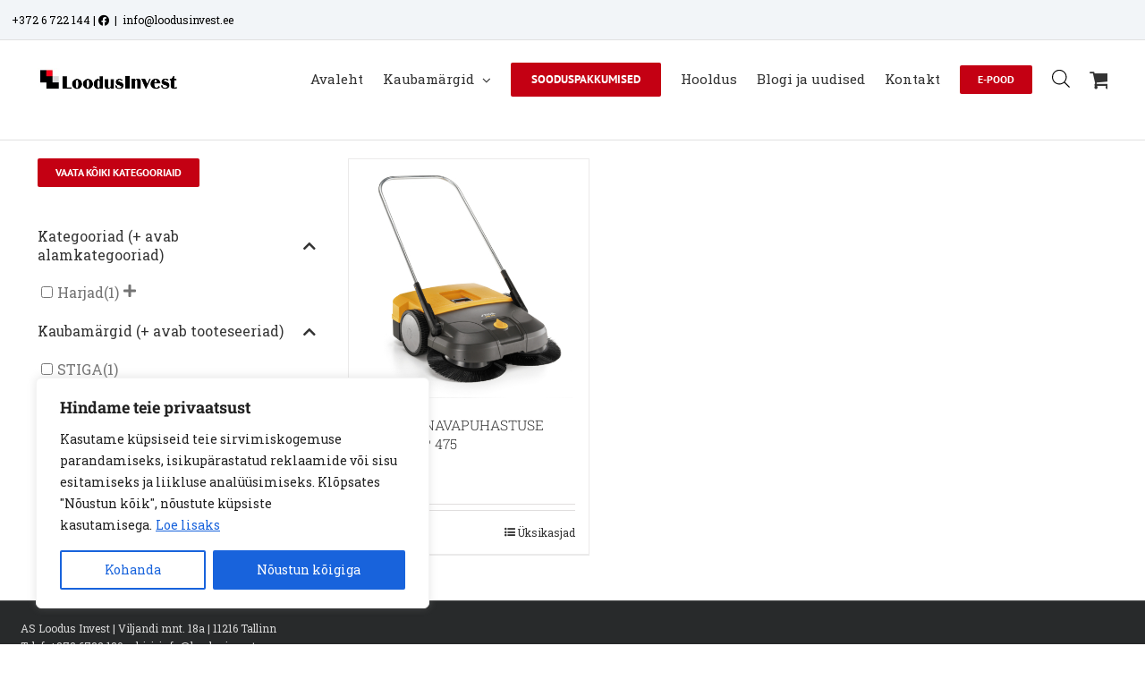

--- FILE ---
content_type: text/html; charset=UTF-8
request_url: https://loodusinvest.ee/kaal-kg/kaal-kg_11-2/?product_order=asc&product_count=96&product_orderby=default
body_size: 147912
content:
<!DOCTYPE html>
<html class="avada-html-layout-wide avada-html-header-position-top avada-html-is-archive avada-has-site-width-percent" lang="et" prefix="og: http://ogp.me/ns# fb: http://ogp.me/ns/fb#">
<head>
	<meta http-equiv="X-UA-Compatible" content="IE=edge" />
	<meta http-equiv="Content-Type" content="text/html; charset=utf-8"/>
	<meta name="viewport" content="width=device-width, initial-scale=1" />
	<meta name='robots' content='index, follow, max-image-preview:large, max-snippet:-1, max-video-preview:-1' />

	<!-- This site is optimized with the Yoast SEO plugin v26.7 - https://yoast.com/wordpress/plugins/seo/ -->
	<title>11.2 Archives | AS Loodus Invest</title>
	<link rel="canonical" href="https://loodusinvest.ee/kaal-kg/kaal-kg_11-2/" />
	<meta property="og:locale" content="et_EE" />
	<meta property="og:type" content="article" />
	<meta property="og:title" content="11.2 Archives | AS Loodus Invest" />
	<meta property="og:url" content="https://loodusinvest.ee/kaal-kg/kaal-kg_11-2/" />
	<meta property="og:site_name" content="AS Loodus Invest" />
	<meta name="twitter:card" content="summary_large_image" />
	<script type="application/ld+json" class="yoast-schema-graph">{"@context":"https://schema.org","@graph":[{"@type":"CollectionPage","@id":"https://loodusinvest.ee/kaal-kg/kaal-kg_11-2/","url":"https://loodusinvest.ee/kaal-kg/kaal-kg_11-2/","name":"11.2 Archives | AS Loodus Invest","isPartOf":{"@id":"https://loodusinvest.ee/#website"},"primaryImageOfPage":{"@id":"https://loodusinvest.ee/kaal-kg/kaal-kg_11-2/#primaryimage"},"image":{"@id":"https://loodusinvest.ee/kaal-kg/kaal-kg_11-2/#primaryimage"},"thumbnailUrl":"https://loodusinvest.ee/wp-content/uploads/GENERATED/STIGA/2W0755011-ST1/Image01.jpg","breadcrumb":{"@id":"https://loodusinvest.ee/kaal-kg/kaal-kg_11-2/#breadcrumb"},"inLanguage":"et"},{"@type":"ImageObject","inLanguage":"et","@id":"https://loodusinvest.ee/kaal-kg/kaal-kg_11-2/#primaryimage","url":"https://loodusinvest.ee/wp-content/uploads/GENERATED/STIGA/2W0755011-ST1/Image01.jpg","contentUrl":"https://loodusinvest.ee/wp-content/uploads/GENERATED/STIGA/2W0755011-ST1/Image01.jpg","width":1920,"height":1920,"caption":"&nbsp; Lae alla kasutusjuhend"},{"@type":"BreadcrumbList","@id":"https://loodusinvest.ee/kaal-kg/kaal-kg_11-2/#breadcrumb","itemListElement":[{"@type":"ListItem","position":1,"name":"Home","item":"https://loodusinvest.ee/"},{"@type":"ListItem","position":2,"name":"11.2"}]},{"@type":"WebSite","@id":"https://loodusinvest.ee/#website","url":"https://loodusinvest.ee/","name":"AS Loodus Invest","description":"Aia- ja metsatehnika ning kodu- ja vabaajatoodete maaletooja ja edasim&uuml;&uuml;ja","potentialAction":[{"@type":"SearchAction","target":{"@type":"EntryPoint","urlTemplate":"https://loodusinvest.ee/?s={search_term_string}"},"query-input":{"@type":"PropertyValueSpecification","valueRequired":true,"valueName":"search_term_string"}}],"inLanguage":"et"}]}</script>
	<!-- / Yoast SEO plugin. -->


<link rel='dns-prefetch' href='//www.googletagmanager.com' />
<link rel="alternate" type="application/rss+xml" title="AS Loodus Invest &raquo; RSS" href="https://loodusinvest.ee/feed/" />
<link rel="alternate" type="application/rss+xml" title="AS Loodus Invest &raquo; Kommentaaride RSS" href="https://loodusinvest.ee/comments/feed/" />
		
		
		
				<link rel="alternate" type="application/rss+xml" title="AS Loodus Invest &raquo; 11.2 Kaal (kg) uudisevoog" href="https://loodusinvest.ee/kaal-kg/kaal-kg_11-2/feed/" />
				
		<meta property="og:locale" content="et_EE"/>
		<meta property="og:type" content="article"/>
		<meta property="og:site_name" content="AS Loodus Invest"/>
		<meta property="og:title" content="11.2 Archives | AS Loodus Invest"/>
				<meta property="og:url" content="https://loodusinvest.ee/product/2w0755011-st1/"/>
																				<meta property="og:image" content="https://loodusinvest.ee/wp-content/uploads/GENERATED/STIGA/2W0755011-ST1/Image01.jpg"/>
		<meta property="og:image:width" content="1920"/>
		<meta property="og:image:height" content="1920"/>
		<meta property="og:image:type" content="image/jpeg"/>
				<style id='wp-img-auto-sizes-contain-inline-css' type='text/css'>
img:is([sizes=auto i],[sizes^="auto," i]){contain-intrinsic-size:3000px 1500px}
/*# sourceURL=wp-img-auto-sizes-contain-inline-css */
</style>
<link rel='stylesheet' id='font-awesome-css' href='https://loodusinvest.ee/wp-content/plugins/woocommerce-ajax-filters/berocket/assets/css/font-awesome.min.css?ver=6.9' type='text/css' media='all' />
<link rel='stylesheet' id='berocket_products_label_style-css' href='https://loodusinvest.ee/wp-content/plugins/advanced-product-labels-for-woocommerce/css/frontend.css?ver=3.3.3.1' type='text/css' media='all' />
<style id='berocket_products_label_style-inline-css' type='text/css'>

        .berocket_better_labels:before,
        .berocket_better_labels:after {
            clear: both;
            content: " ";
            display: block;
        }
        .berocket_better_labels.berocket_better_labels_image {
            position: absolute!important;
            top: 0px!important;
            bottom: 0px!important;
            left: 0px!important;
            right: 0px!important;
            pointer-events: none;
        }
        .berocket_better_labels.berocket_better_labels_image * {
            pointer-events: none;
        }
        .berocket_better_labels.berocket_better_labels_image img,
        .berocket_better_labels.berocket_better_labels_image .fa,
        .berocket_better_labels.berocket_better_labels_image .berocket_color_label,
        .berocket_better_labels.berocket_better_labels_image .berocket_image_background,
        .berocket_better_labels .berocket_better_labels_line .br_alabel,
        .berocket_better_labels .berocket_better_labels_line .br_alabel span {
            pointer-events: all;
        }
        .berocket_better_labels .berocket_color_label,
        .br_alabel .berocket_color_label {
            width: 100%;
            height: 100%;
            display: block;
        }
        .berocket_better_labels .berocket_better_labels_position_left {
            text-align:left;
            float: left;
            clear: left;
        }
        .berocket_better_labels .berocket_better_labels_position_center {
            text-align:center;
        }
        .berocket_better_labels .berocket_better_labels_position_right {
            text-align:right;
            float: right;
            clear: right;
        }
        .berocket_better_labels.berocket_better_labels_label {
            clear: both
        }
        .berocket_better_labels .berocket_better_labels_line {
            line-height: 1px;
        }
        .berocket_better_labels.berocket_better_labels_label .berocket_better_labels_line {
            clear: none;
        }
        .berocket_better_labels .berocket_better_labels_position_left .berocket_better_labels_line {
            clear: left;
        }
        .berocket_better_labels .berocket_better_labels_position_right .berocket_better_labels_line {
            clear: right;
        }
        .berocket_better_labels .berocket_better_labels_line .br_alabel {
            display: inline-block;
            position: relative;
            top: 0!important;
            left: 0!important;
            right: 0!important;
            line-height: 1px;
        }.berocket_better_labels .berocket_better_labels_position {
                display: flex;
                flex-direction: column;
            }
            .berocket_better_labels .berocket_better_labels_position.berocket_better_labels_position_left {
                align-items: start;
            }
            .berocket_better_labels .berocket_better_labels_position.berocket_better_labels_position_right {
                align-items: end;
            }
            .rtl .berocket_better_labels .berocket_better_labels_position.berocket_better_labels_position_left {
                align-items: end;
            }
            .rtl .berocket_better_labels .berocket_better_labels_position.berocket_better_labels_position_right {
                align-items: start;
            }
            .berocket_better_labels .berocket_better_labels_position.berocket_better_labels_position_center {
                align-items: center;
            }
            .berocket_better_labels .berocket_better_labels_position .berocket_better_labels_inline {
                display: flex;
                align-items: start;
            }
/*# sourceURL=berocket_products_label_style-inline-css */
</style>
<link rel='stylesheet' id='berocket_aapf_widget-style-css' href='https://loodusinvest.ee/wp-content/plugins/woocommerce-ajax-filters/assets/frontend/css/fullmain.min.css?ver=3.1.9.6' type='text/css' media='all' />
<style id='wp-emoji-styles-inline-css' type='text/css'>

	img.wp-smiley, img.emoji {
		display: inline !important;
		border: none !important;
		box-shadow: none !important;
		height: 1em !important;
		width: 1em !important;
		margin: 0 0.07em !important;
		vertical-align: -0.1em !important;
		background: none !important;
		padding: 0 !important;
	}
/*# sourceURL=wp-emoji-styles-inline-css */
</style>
<style id='woocommerce-inline-inline-css' type='text/css'>
.woocommerce form .form-row .required { visibility: visible; }
/*# sourceURL=woocommerce-inline-inline-css */
</style>
<link rel='stylesheet' id='wt-woocommerce-related-products-css' href='https://loodusinvest.ee/wp-content/plugins/wt-woocommerce-related-products/public/css/custom-related-products-public.css?ver=1.7.6' type='text/css' media='all' />
<link rel='stylesheet' id='carousel-css-css' href='https://loodusinvest.ee/wp-content/plugins/wt-woocommerce-related-products/public/css/owl.carousel.min.css?ver=1.7.6' type='text/css' media='all' />
<link rel='stylesheet' id='carousel-theme-css-css' href='https://loodusinvest.ee/wp-content/plugins/wt-woocommerce-related-products/public/css/owl.theme.default.min.css?ver=1.7.6' type='text/css' media='all' />
<link rel='stylesheet' id='montonio-style-css' href='https://loodusinvest.ee/wp-content/plugins/montonio-for-woocommerce/assets/css/montonio-style.css?ver=9.3.2' type='text/css' media='all' />
<link rel='stylesheet' id='woo-variation-swatches-css' href='https://loodusinvest.ee/wp-content/plugins/woo-variation-swatches/assets/css/frontend.min.css?ver=1764407896' type='text/css' media='all' />
<style id='woo-variation-swatches-inline-css' type='text/css'>
:root {
--wvs-tick:url("data:image/svg+xml;utf8,%3Csvg filter='drop-shadow(0px 0px 2px rgb(0 0 0 / .8))' xmlns='http://www.w3.org/2000/svg'  viewBox='0 0 30 30'%3E%3Cpath fill='none' stroke='%23ffffff' stroke-linecap='round' stroke-linejoin='round' stroke-width='4' d='M4 16L11 23 27 7'/%3E%3C/svg%3E");

--wvs-cross:url("data:image/svg+xml;utf8,%3Csvg filter='drop-shadow(0px 0px 5px rgb(255 255 255 / .6))' xmlns='http://www.w3.org/2000/svg' width='72px' height='72px' viewBox='0 0 24 24'%3E%3Cpath fill='none' stroke='%23ff0000' stroke-linecap='round' stroke-width='0.6' d='M5 5L19 19M19 5L5 19'/%3E%3C/svg%3E");
--wvs-single-product-item-width:30px;
--wvs-single-product-item-height:30px;
--wvs-single-product-item-font-size:16px}
/*# sourceURL=woo-variation-swatches-inline-css */
</style>
<link rel='stylesheet' id='dgwt-wcas-style-css' href='https://loodusinvest.ee/wp-content/plugins/ajax-search-for-woocommerce/assets/css/style.min.css?ver=1.32.2' type='text/css' media='all' />
<link rel='stylesheet' id='fusion-dynamic-css-css' href='https://loodusinvest.ee/wp-content/uploads/fusion-styles/770a88e12a62b6f8c274e239872a59bf.min.css?ver=3.14.2' type='text/css' media='all' />
<script type="text/javascript" id="woocommerce-google-analytics-integration-gtag-js-after">
/* <![CDATA[ */
/* Google Analytics for WooCommerce (gtag.js) */
					window.dataLayer = window.dataLayer || [];
					function gtag(){dataLayer.push(arguments);}
					// Set up default consent state.
					for ( const mode of [{"analytics_storage":"denied","ad_storage":"denied","ad_user_data":"denied","ad_personalization":"denied","region":["AT","BE","BG","HR","CY","CZ","DK","EE","FI","FR","DE","GR","HU","IS","IE","IT","LV","LI","LT","LU","MT","NL","NO","PL","PT","RO","SK","SI","ES","SE","GB","CH"]}] || [] ) {
						gtag( "consent", "default", { "wait_for_update": 500, ...mode } );
					}
					gtag("js", new Date());
					gtag("set", "developer_id.dOGY3NW", true);
					gtag("config", "UA-196734462-1", {"track_404":true,"allow_google_signals":true,"logged_in":false,"linker":{"domains":[],"allow_incoming":false},"custom_map":{"dimension1":"logged_in"}});
//# sourceURL=woocommerce-google-analytics-integration-gtag-js-after
/* ]]> */
</script>
<script type="text/javascript" src="https://loodusinvest.ee/wp-includes/js/jquery/jquery.min.js?ver=3.7.1" id="jquery-core-js"></script>
<script type="text/javascript" src="https://loodusinvest.ee/wp-includes/js/jquery/jquery-migrate.min.js?ver=3.4.1" id="jquery-migrate-js"></script>
<script type="text/javascript" id="cookie-law-info-js-extra">
/* <![CDATA[ */
var _ckyConfig = {"_ipData":[],"_assetsURL":"https://loodusinvest.ee/wp-content/plugins/cookie-law-info/lite/frontend/images/","_publicURL":"https://loodusinvest.ee","_expiry":"365","_categories":[{"name":"Vajalikud","slug":"necessary","isNecessary":true,"ccpaDoNotSell":true,"cookies":[{"cookieID":"viewed_cookie_policy","domain":"","provider":""},{"cookieID":"cookielawinfo-checkbox-necessary","domain":"","provider":""},{"cookieID":"cookielawinfo-checbox-functional","domain":"","provider":""},{"cookieID":"cookielawinfo-checkbox-performance","domain":"","provider":""},{"cookieID":"cookielawinfo-checbox-analytics","domain":"","provider":""},{"cookieID":"cookielawinfo-checbox-others","domain":"","provider":""},{"cookieID":"rc::a","domain":"google.com","provider":""},{"cookieID":"wpEmojiSettingsSupports","domain":"loodusinvest.ee","provider":""},{"cookieID":"rc::c","domain":"google.com","provider":""},{"cookieID":"cookieyes-consent","domain":"loodusinvest.ee","provider":""},{"cookieID":"VISITOR_PRIVACY_METADATA","domain":".youtube.com","provider":""}],"active":true,"defaultConsent":{"gdpr":true,"ccpa":true}},{"name":"Funktsionaalsed","slug":"functional","isNecessary":false,"ccpaDoNotSell":true,"cookies":[{"cookieID":"lastExternalReferrer","domain":"loodusinvest.ee","provider":""},{"cookieID":"lastExternalReferrerTime","domain":"loodusinvest.ee","provider":""},{"cookieID":"__Secure-ROLLOUT_TOKEN","domain":".youtube.com","provider":""}],"active":true,"defaultConsent":{"gdpr":false,"ccpa":false}},{"name":"Tulemuslikkus","slug":"performance","isNecessary":false,"ccpaDoNotSell":true,"cookies":[{"cookieID":"_gid","domain":".loodusinvest.ee","provider":""},{"cookieID":"_ga_HCG8709JH1","domain":".loodusinvest.ee","provider":""},{"cookieID":"_ga","domain":".loodusinvest.ee","provider":""},{"cookieID":"sbjs_migrations","domain":".loodusinvest.ee","provider":""},{"cookieID":"sbjs_first","domain":".loodusinvest.ee","provider":""},{"cookieID":"sbjs_udata","domain":".loodusinvest.ee","provider":""},{"cookieID":"sbjs_session","domain":".loodusinvest.ee","provider":""}],"active":true,"defaultConsent":{"gdpr":false,"ccpa":false}},{"name":"Anal\u00fc\u00fctilised","slug":"analytics","isNecessary":false,"ccpaDoNotSell":true,"cookies":[{"cookieID":"sbjs_migrations","domain":".loodusinvest.ee","provider":""},{"cookieID":"sbjs_current_add","domain":".loodusinvest.ee","provider":""},{"cookieID":"sbjs_first_add","domain":".loodusinvest.ee","provider":""},{"cookieID":"sbjs_current","domain":".loodusinvest.ee","provider":""},{"cookieID":"sbjs_first","domain":".loodusinvest.ee","provider":""},{"cookieID":"sbjs_udata","domain":".loodusinvest.ee","provider":""},{"cookieID":"sbjs_session","domain":".loodusinvest.ee","provider":""},{"cookieID":"_fbp","domain":".loodusinvest.ee","provider":""},{"cookieID":"_hjSessionUser_*","domain":".loodusinvest.ee","provider":""},{"cookieID":"_hjSession_*","domain":".loodusinvest.ee","provider":""}],"active":true,"defaultConsent":{"gdpr":false,"ccpa":false}},{"name":"Turunduslikud","slug":"advertisement","isNecessary":false,"ccpaDoNotSell":true,"cookies":[{"cookieID":"_gat_gtag_UA_196734462_1","domain":".loodusinvest.ee","provider":""},{"cookieID":"_fbp","domain":".loodusinvest.ee","provider":""},{"cookieID":"YSC","domain":".youtube.com","provider":""},{"cookieID":"VISITOR_INFO1_LIVE","domain":".youtube.com","provider":""}],"active":true,"defaultConsent":{"gdpr":false,"ccpa":false}},{"name":"","slug":"others","isNecessary":false,"ccpaDoNotSell":true,"cookies":[],"active":true,"defaultConsent":{"gdpr":false,"ccpa":false}}],"_activeLaw":"gdpr","_rootDomain":"","_block":"1","_showBanner":"1","_bannerConfig":{"settings":{"type":"box","preferenceCenterType":"popup","position":"bottom-left","applicableLaw":"gdpr"},"behaviours":{"reloadBannerOnAccept":false,"loadAnalyticsByDefault":false,"animations":{"onLoad":"animate","onHide":"sticky"}},"config":{"revisitConsent":{"status":true,"tag":"revisit-consent","position":"bottom-right","meta":{"url":"#"},"styles":{"background-color":"#0056A7"},"elements":{"title":{"type":"text","tag":"revisit-consent-title","status":true,"styles":{"color":"#0056a7"}}}},"preferenceCenter":{"toggle":{"status":true,"tag":"detail-category-toggle","type":"toggle","states":{"active":{"styles":{"background-color":"#1863DC"}},"inactive":{"styles":{"background-color":"#D0D5D2"}}}}},"categoryPreview":{"status":false,"toggle":{"status":true,"tag":"detail-category-preview-toggle","type":"toggle","states":{"active":{"styles":{"background-color":"#1863DC"}},"inactive":{"styles":{"background-color":"#D0D5D2"}}}}},"videoPlaceholder":{"status":true,"styles":{"background-color":"#000000","border-color":"#000000","color":"#ffffff"}},"readMore":{"status":true,"tag":"readmore-button","type":"link","meta":{"noFollow":true,"newTab":true},"styles":{"color":"#1863DC","background-color":"transparent","border-color":"transparent"}},"showMore":{"status":true,"tag":"show-desc-button","type":"button","styles":{"color":"#1863DC"}},"showLess":{"status":true,"tag":"hide-desc-button","type":"button","styles":{"color":"#1863DC"}},"alwaysActive":{"status":true,"tag":"always-active","styles":{"color":"#008000"}},"manualLinks":{"status":true,"tag":"manual-links","type":"link","styles":{"color":"#1863DC"}},"auditTable":{"status":true},"optOption":{"status":true,"toggle":{"status":true,"tag":"optout-option-toggle","type":"toggle","states":{"active":{"styles":{"background-color":"#1863dc"}},"inactive":{"styles":{"background-color":"#FFFFFF"}}}}}}},"_version":"3.3.9.1","_logConsent":"1","_tags":[{"tag":"accept-button","styles":{"color":"#FFFFFF","background-color":"#1863DC","border-color":"#1863DC"}},{"tag":"reject-button","styles":{"color":"#1863DC","background-color":"transparent","border-color":"#1863DC"}},{"tag":"settings-button","styles":{"color":"#1863DC","background-color":"transparent","border-color":"#1863DC"}},{"tag":"readmore-button","styles":{"color":"#1863DC","background-color":"transparent","border-color":"transparent"}},{"tag":"donotsell-button","styles":{"color":"#1863DC","background-color":"transparent","border-color":"transparent"}},{"tag":"show-desc-button","styles":{"color":"#1863DC"}},{"tag":"hide-desc-button","styles":{"color":"#1863DC"}},{"tag":"cky-always-active","styles":[]},{"tag":"cky-link","styles":[]},{"tag":"accept-button","styles":{"color":"#FFFFFF","background-color":"#1863DC","border-color":"#1863DC"}},{"tag":"revisit-consent","styles":{"background-color":"#0056A7"}}],"_shortCodes":[{"key":"cky_readmore","content":"\u003Ca href=\"#\" class=\"cky-policy\" aria-label=\"Loe lisaks\" target=\"_blank\" rel=\"noopener\" data-cky-tag=\"readmore-button\"\u003ELoe lisaks\u003C/a\u003E","tag":"readmore-button","status":true,"attributes":{"rel":"nofollow","target":"_blank"}},{"key":"cky_show_desc","content":"\u003Cbutton class=\"cky-show-desc-btn\" data-cky-tag=\"show-desc-button\" aria-label=\"N\u00e4ita rohkem\"\u003EN\u00e4ita rohkem\u003C/button\u003E","tag":"show-desc-button","status":true,"attributes":[]},{"key":"cky_hide_desc","content":"\u003Cbutton class=\"cky-show-desc-btn\" data-cky-tag=\"hide-desc-button\" aria-label=\"N\u00e4ita v\u00e4hem\"\u003EN\u00e4ita v\u00e4hem\u003C/button\u003E","tag":"hide-desc-button","status":true,"attributes":[]},{"key":"cky_optout_show_desc","content":"[cky_optout_show_desc]","tag":"optout-show-desc-button","status":true,"attributes":[]},{"key":"cky_optout_hide_desc","content":"[cky_optout_hide_desc]","tag":"optout-hide-desc-button","status":true,"attributes":[]},{"key":"cky_category_toggle_label","content":"[cky_{{status}}_category_label] [cky_preference_{{category_slug}}_title]","tag":"","status":true,"attributes":[]},{"key":"cky_enable_category_label","content":"Luba","tag":"","status":true,"attributes":[]},{"key":"cky_disable_category_label","content":"Keela","tag":"","status":true,"attributes":[]},{"key":"cky_video_placeholder","content":"\u003Cdiv class=\"video-placeholder-normal\" data-cky-tag=\"video-placeholder\" id=\"[UNIQUEID]\"\u003E\u003Cp class=\"video-placeholder-text-normal\" data-cky-tag=\"placeholder-title\"\u003EPalun n\u00f5ustu k\u00fcpsiste kasutamisega\u003C/p\u003E\u003C/div\u003E","tag":"","status":true,"attributes":[]},{"key":"cky_enable_optout_label","content":"Luba","tag":"","status":true,"attributes":[]},{"key":"cky_disable_optout_label","content":"Keela","tag":"","status":true,"attributes":[]},{"key":"cky_optout_toggle_label","content":"[cky_{{status}}_optout_label] [cky_optout_option_title]","tag":"","status":true,"attributes":[]},{"key":"cky_optout_option_title","content":"Mitte m\u00fc\u00fca ega jagada minu isiklikke andmeid","tag":"","status":true,"attributes":[]},{"key":"cky_optout_close_label","content":"Sulge","tag":"","status":true,"attributes":[]},{"key":"cky_preference_close_label","content":"Sulge","tag":"","status":true,"attributes":[]}],"_rtl":"","_language":"et","_providersToBlock":[]};
var _ckyStyles = {"css":".cky-overlay{background: #000000; opacity: 0.4; position: fixed; top: 0; left: 0; width: 100%; height: 100%; z-index: 99999999;}.cky-hide{display: none;}.cky-btn-revisit-wrapper{display: flex; align-items: center; justify-content: center; background: #0056a7; width: 45px; height: 45px; border-radius: 50%; position: fixed; z-index: 999999; cursor: pointer;}.cky-revisit-bottom-left{bottom: 15px; left: 15px;}.cky-revisit-bottom-right{bottom: 15px; right: 15px;}.cky-btn-revisit-wrapper .cky-btn-revisit{display: flex; align-items: center; justify-content: center; background: none; border: none; cursor: pointer; position: relative; margin: 0; padding: 0;}.cky-btn-revisit-wrapper .cky-btn-revisit img{max-width: fit-content; margin: 0; height: 30px; width: 30px;}.cky-revisit-bottom-left:hover::before{content: attr(data-tooltip); position: absolute; background: #4e4b66; color: #ffffff; left: calc(100% + 7px); font-size: 12px; line-height: 16px; width: max-content; padding: 4px 8px; border-radius: 4px;}.cky-revisit-bottom-left:hover::after{position: absolute; content: \"\"; border: 5px solid transparent; left: calc(100% + 2px); border-left-width: 0; border-right-color: #4e4b66;}.cky-revisit-bottom-right:hover::before{content: attr(data-tooltip); position: absolute; background: #4e4b66; color: #ffffff; right: calc(100% + 7px); font-size: 12px; line-height: 16px; width: max-content; padding: 4px 8px; border-radius: 4px;}.cky-revisit-bottom-right:hover::after{position: absolute; content: \"\"; border: 5px solid transparent; right: calc(100% + 2px); border-right-width: 0; border-left-color: #4e4b66;}.cky-revisit-hide{display: none;}.cky-consent-container{position: fixed; width: 440px; box-sizing: border-box; z-index: 9999999; border-radius: 6px;}.cky-consent-container .cky-consent-bar{background: #ffffff; border: 1px solid; padding: 20px 26px; box-shadow: 0 -1px 10px 0 #acabab4d; border-radius: 6px;}.cky-box-bottom-left{bottom: 40px; left: 40px;}.cky-box-bottom-right{bottom: 40px; right: 40px;}.cky-box-top-left{top: 40px; left: 40px;}.cky-box-top-right{top: 40px; right: 40px;}.cky-custom-brand-logo-wrapper .cky-custom-brand-logo{width: 100px; height: auto; margin: 0 0 12px 0;}.cky-notice .cky-title{color: #212121; font-weight: 700; font-size: 18px; line-height: 24px; margin: 0 0 12px 0;}.cky-notice-des *,.cky-preference-content-wrapper *,.cky-accordion-header-des *,.cky-gpc-wrapper .cky-gpc-desc *{font-size: 14px;}.cky-notice-des{color: #212121; font-size: 14px; line-height: 24px; font-weight: 400;}.cky-notice-des img{height: 25px; width: 25px;}.cky-consent-bar .cky-notice-des p,.cky-gpc-wrapper .cky-gpc-desc p,.cky-preference-body-wrapper .cky-preference-content-wrapper p,.cky-accordion-header-wrapper .cky-accordion-header-des p,.cky-cookie-des-table li div:last-child p{color: inherit; margin-top: 0; overflow-wrap: break-word;}.cky-notice-des P:last-child,.cky-preference-content-wrapper p:last-child,.cky-cookie-des-table li div:last-child p:last-child,.cky-gpc-wrapper .cky-gpc-desc p:last-child{margin-bottom: 0;}.cky-notice-des a.cky-policy,.cky-notice-des button.cky-policy{font-size: 14px; color: #1863dc; white-space: nowrap; cursor: pointer; background: transparent; border: 1px solid; text-decoration: underline;}.cky-notice-des button.cky-policy{padding: 0;}.cky-notice-des a.cky-policy:focus-visible,.cky-notice-des button.cky-policy:focus-visible,.cky-preference-content-wrapper .cky-show-desc-btn:focus-visible,.cky-accordion-header .cky-accordion-btn:focus-visible,.cky-preference-header .cky-btn-close:focus-visible,.cky-switch input[type=\"checkbox\"]:focus-visible,.cky-footer-wrapper a:focus-visible,.cky-btn:focus-visible{outline: 2px solid #1863dc; outline-offset: 2px;}.cky-btn:focus:not(:focus-visible),.cky-accordion-header .cky-accordion-btn:focus:not(:focus-visible),.cky-preference-content-wrapper .cky-show-desc-btn:focus:not(:focus-visible),.cky-btn-revisit-wrapper .cky-btn-revisit:focus:not(:focus-visible),.cky-preference-header .cky-btn-close:focus:not(:focus-visible),.cky-consent-bar .cky-banner-btn-close:focus:not(:focus-visible){outline: 0;}button.cky-show-desc-btn:not(:hover):not(:active){color: #1863dc; background: transparent;}button.cky-accordion-btn:not(:hover):not(:active),button.cky-banner-btn-close:not(:hover):not(:active),button.cky-btn-revisit:not(:hover):not(:active),button.cky-btn-close:not(:hover):not(:active){background: transparent;}.cky-consent-bar button:hover,.cky-modal.cky-modal-open button:hover,.cky-consent-bar button:focus,.cky-modal.cky-modal-open button:focus{text-decoration: none;}.cky-notice-btn-wrapper{display: flex; justify-content: flex-start; align-items: center; flex-wrap: wrap; margin-top: 16px;}.cky-notice-btn-wrapper .cky-btn{text-shadow: none; box-shadow: none;}.cky-btn{flex: auto; max-width: 100%; font-size: 14px; font-family: inherit; line-height: 24px; padding: 8px; font-weight: 500; margin: 0 8px 0 0; border-radius: 2px; cursor: pointer; text-align: center; text-transform: none; min-height: 0;}.cky-btn:hover{opacity: 0.8;}.cky-btn-customize{color: #1863dc; background: transparent; border: 2px solid #1863dc;}.cky-btn-reject{color: #1863dc; background: transparent; border: 2px solid #1863dc;}.cky-btn-accept{background: #1863dc; color: #ffffff; border: 2px solid #1863dc;}.cky-btn:last-child{margin-right: 0;}@media (max-width: 576px){.cky-box-bottom-left{bottom: 0; left: 0;}.cky-box-bottom-right{bottom: 0; right: 0;}.cky-box-top-left{top: 0; left: 0;}.cky-box-top-right{top: 0; right: 0;}}@media (max-height: 480px){.cky-consent-container{max-height: 100vh;overflow-y: scroll}.cky-notice-des{max-height: unset !important;overflow-y: unset !important}.cky-preference-center{height: 100vh;overflow: auto !important}.cky-preference-center .cky-preference-body-wrapper{overflow: unset}}@media (max-width: 440px){.cky-box-bottom-left, .cky-box-bottom-right, .cky-box-top-left, .cky-box-top-right{width: 100%; max-width: 100%;}.cky-consent-container .cky-consent-bar{padding: 20px 0;}.cky-custom-brand-logo-wrapper, .cky-notice .cky-title, .cky-notice-des, .cky-notice-btn-wrapper{padding: 0 24px;}.cky-notice-des{max-height: 40vh; overflow-y: scroll;}.cky-notice-btn-wrapper{flex-direction: column; margin-top: 0;}.cky-btn{width: 100%; margin: 10px 0 0 0;}.cky-notice-btn-wrapper .cky-btn-customize{order: 2;}.cky-notice-btn-wrapper .cky-btn-reject{order: 3;}.cky-notice-btn-wrapper .cky-btn-accept{order: 1; margin-top: 16px;}}@media (max-width: 352px){.cky-notice .cky-title{font-size: 16px;}.cky-notice-des *{font-size: 12px;}.cky-notice-des, .cky-btn{font-size: 12px;}}.cky-modal.cky-modal-open{display: flex; visibility: visible; -webkit-transform: translate(-50%, -50%); -moz-transform: translate(-50%, -50%); -ms-transform: translate(-50%, -50%); -o-transform: translate(-50%, -50%); transform: translate(-50%, -50%); top: 50%; left: 50%; transition: all 1s ease;}.cky-modal{box-shadow: 0 32px 68px rgba(0, 0, 0, 0.3); margin: 0 auto; position: fixed; max-width: 100%; background: #ffffff; top: 50%; box-sizing: border-box; border-radius: 6px; z-index: 999999999; color: #212121; -webkit-transform: translate(-50%, 100%); -moz-transform: translate(-50%, 100%); -ms-transform: translate(-50%, 100%); -o-transform: translate(-50%, 100%); transform: translate(-50%, 100%); visibility: hidden; transition: all 0s ease;}.cky-preference-center{max-height: 79vh; overflow: hidden; width: 845px; overflow: hidden; flex: 1 1 0; display: flex; flex-direction: column; border-radius: 6px;}.cky-preference-header{display: flex; align-items: center; justify-content: space-between; padding: 22px 24px; border-bottom: 1px solid;}.cky-preference-header .cky-preference-title{font-size: 18px; font-weight: 700; line-height: 24px;}.cky-preference-header .cky-btn-close{margin: 0; cursor: pointer; vertical-align: middle; padding: 0; background: none; border: none; width: 24px; height: 24px; min-height: 0; line-height: 0; text-shadow: none; box-shadow: none;}.cky-preference-header .cky-btn-close img{margin: 0; height: 10px; width: 10px;}.cky-preference-body-wrapper{padding: 0 24px; flex: 1; overflow: auto; box-sizing: border-box;}.cky-preference-content-wrapper,.cky-gpc-wrapper .cky-gpc-desc{font-size: 14px; line-height: 24px; font-weight: 400; padding: 12px 0;}.cky-preference-content-wrapper{border-bottom: 1px solid;}.cky-preference-content-wrapper img{height: 25px; width: 25px;}.cky-preference-content-wrapper .cky-show-desc-btn{font-size: 14px; font-family: inherit; color: #1863dc; text-decoration: none; line-height: 24px; padding: 0; margin: 0; white-space: nowrap; cursor: pointer; background: transparent; border-color: transparent; text-transform: none; min-height: 0; text-shadow: none; box-shadow: none;}.cky-accordion-wrapper{margin-bottom: 10px;}.cky-accordion{border-bottom: 1px solid;}.cky-accordion:last-child{border-bottom: none;}.cky-accordion .cky-accordion-item{display: flex; margin-top: 10px;}.cky-accordion .cky-accordion-body{display: none;}.cky-accordion.cky-accordion-active .cky-accordion-body{display: block; padding: 0 22px; margin-bottom: 16px;}.cky-accordion-header-wrapper{cursor: pointer; width: 100%;}.cky-accordion-item .cky-accordion-header{display: flex; justify-content: space-between; align-items: center;}.cky-accordion-header .cky-accordion-btn{font-size: 16px; font-family: inherit; color: #212121; line-height: 24px; background: none; border: none; font-weight: 700; padding: 0; margin: 0; cursor: pointer; text-transform: none; min-height: 0; text-shadow: none; box-shadow: none;}.cky-accordion-header .cky-always-active{color: #008000; font-weight: 600; line-height: 24px; font-size: 14px;}.cky-accordion-header-des{font-size: 14px; line-height: 24px; margin: 10px 0 16px 0;}.cky-accordion-chevron{margin-right: 22px; position: relative; cursor: pointer;}.cky-accordion-chevron-hide{display: none;}.cky-accordion .cky-accordion-chevron i::before{content: \"\"; position: absolute; border-right: 1.4px solid; border-bottom: 1.4px solid; border-color: inherit; height: 6px; width: 6px; -webkit-transform: rotate(-45deg); -moz-transform: rotate(-45deg); -ms-transform: rotate(-45deg); -o-transform: rotate(-45deg); transform: rotate(-45deg); transition: all 0.2s ease-in-out; top: 8px;}.cky-accordion.cky-accordion-active .cky-accordion-chevron i::before{-webkit-transform: rotate(45deg); -moz-transform: rotate(45deg); -ms-transform: rotate(45deg); -o-transform: rotate(45deg); transform: rotate(45deg);}.cky-audit-table{background: #f4f4f4; border-radius: 6px;}.cky-audit-table .cky-empty-cookies-text{color: inherit; font-size: 12px; line-height: 24px; margin: 0; padding: 10px;}.cky-audit-table .cky-cookie-des-table{font-size: 12px; line-height: 24px; font-weight: normal; padding: 15px 10px; border-bottom: 1px solid; border-bottom-color: inherit; margin: 0;}.cky-audit-table .cky-cookie-des-table:last-child{border-bottom: none;}.cky-audit-table .cky-cookie-des-table li{list-style-type: none; display: flex; padding: 3px 0;}.cky-audit-table .cky-cookie-des-table li:first-child{padding-top: 0;}.cky-cookie-des-table li div:first-child{width: 100px; font-weight: 600; word-break: break-word; word-wrap: break-word;}.cky-cookie-des-table li div:last-child{flex: 1; word-break: break-word; word-wrap: break-word; margin-left: 8px;}.cky-footer-shadow{display: block; width: 100%; height: 40px; background: linear-gradient(180deg, rgba(255, 255, 255, 0) 0%, #ffffff 100%); position: absolute; bottom: calc(100% - 1px);}.cky-footer-wrapper{position: relative;}.cky-prefrence-btn-wrapper{display: flex; flex-wrap: wrap; align-items: center; justify-content: center; padding: 22px 24px; border-top: 1px solid;}.cky-prefrence-btn-wrapper .cky-btn{flex: auto; max-width: 100%; text-shadow: none; box-shadow: none;}.cky-btn-preferences{color: #1863dc; background: transparent; border: 2px solid #1863dc;}.cky-preference-header,.cky-preference-body-wrapper,.cky-preference-content-wrapper,.cky-accordion-wrapper,.cky-accordion,.cky-accordion-wrapper,.cky-footer-wrapper,.cky-prefrence-btn-wrapper{border-color: inherit;}@media (max-width: 845px){.cky-modal{max-width: calc(100% - 16px);}}@media (max-width: 576px){.cky-modal{max-width: 100%;}.cky-preference-center{max-height: 100vh;}.cky-prefrence-btn-wrapper{flex-direction: column;}.cky-accordion.cky-accordion-active .cky-accordion-body{padding-right: 0;}.cky-prefrence-btn-wrapper .cky-btn{width: 100%; margin: 10px 0 0 0;}.cky-prefrence-btn-wrapper .cky-btn-reject{order: 3;}.cky-prefrence-btn-wrapper .cky-btn-accept{order: 1; margin-top: 0;}.cky-prefrence-btn-wrapper .cky-btn-preferences{order: 2;}}@media (max-width: 425px){.cky-accordion-chevron{margin-right: 15px;}.cky-notice-btn-wrapper{margin-top: 0;}.cky-accordion.cky-accordion-active .cky-accordion-body{padding: 0 15px;}}@media (max-width: 352px){.cky-preference-header .cky-preference-title{font-size: 16px;}.cky-preference-header{padding: 16px 24px;}.cky-preference-content-wrapper *, .cky-accordion-header-des *{font-size: 12px;}.cky-preference-content-wrapper, .cky-preference-content-wrapper .cky-show-more, .cky-accordion-header .cky-always-active, .cky-accordion-header-des, .cky-preference-content-wrapper .cky-show-desc-btn, .cky-notice-des a.cky-policy{font-size: 12px;}.cky-accordion-header .cky-accordion-btn{font-size: 14px;}}.cky-switch{display: flex;}.cky-switch input[type=\"checkbox\"]{position: relative; width: 44px; height: 24px; margin: 0; background: #d0d5d2; -webkit-appearance: none; border-radius: 50px; cursor: pointer; outline: 0; border: none; top: 0;}.cky-switch input[type=\"checkbox\"]:checked{background: #1863dc;}.cky-switch input[type=\"checkbox\"]:before{position: absolute; content: \"\"; height: 20px; width: 20px; left: 2px; bottom: 2px; border-radius: 50%; background-color: white; -webkit-transition: 0.4s; transition: 0.4s; margin: 0;}.cky-switch input[type=\"checkbox\"]:after{display: none;}.cky-switch input[type=\"checkbox\"]:checked:before{-webkit-transform: translateX(20px); -ms-transform: translateX(20px); transform: translateX(20px);}@media (max-width: 425px){.cky-switch input[type=\"checkbox\"]{width: 38px; height: 21px;}.cky-switch input[type=\"checkbox\"]:before{height: 17px; width: 17px;}.cky-switch input[type=\"checkbox\"]:checked:before{-webkit-transform: translateX(17px); -ms-transform: translateX(17px); transform: translateX(17px);}}.cky-consent-bar .cky-banner-btn-close{position: absolute; right: 9px; top: 5px; background: none; border: none; cursor: pointer; padding: 0; margin: 0; min-height: 0; line-height: 0; height: 24px; width: 24px; text-shadow: none; box-shadow: none;}.cky-consent-bar .cky-banner-btn-close img{height: 9px; width: 9px; margin: 0;}.cky-notice-group{font-size: 14px; line-height: 24px; font-weight: 400; color: #212121;}.cky-notice-btn-wrapper .cky-btn-do-not-sell{font-size: 14px; line-height: 24px; padding: 6px 0; margin: 0; font-weight: 500; background: none; border-radius: 2px; border: none; cursor: pointer; text-align: left; color: #1863dc; background: transparent; border-color: transparent; box-shadow: none; text-shadow: none;}.cky-consent-bar .cky-banner-btn-close:focus-visible,.cky-notice-btn-wrapper .cky-btn-do-not-sell:focus-visible,.cky-opt-out-btn-wrapper .cky-btn:focus-visible,.cky-opt-out-checkbox-wrapper input[type=\"checkbox\"].cky-opt-out-checkbox:focus-visible{outline: 2px solid #1863dc; outline-offset: 2px;}@media (max-width: 440px){.cky-consent-container{width: 100%;}}@media (max-width: 352px){.cky-notice-des a.cky-policy, .cky-notice-btn-wrapper .cky-btn-do-not-sell{font-size: 12px;}}.cky-opt-out-wrapper{padding: 12px 0;}.cky-opt-out-wrapper .cky-opt-out-checkbox-wrapper{display: flex; align-items: center;}.cky-opt-out-checkbox-wrapper .cky-opt-out-checkbox-label{font-size: 16px; font-weight: 700; line-height: 24px; margin: 0 0 0 12px; cursor: pointer;}.cky-opt-out-checkbox-wrapper input[type=\"checkbox\"].cky-opt-out-checkbox{background-color: #ffffff; border: 1px solid black; width: 20px; height: 18.5px; margin: 0; -webkit-appearance: none; position: relative; display: flex; align-items: center; justify-content: center; border-radius: 2px; cursor: pointer;}.cky-opt-out-checkbox-wrapper input[type=\"checkbox\"].cky-opt-out-checkbox:checked{background-color: #1863dc; border: none;}.cky-opt-out-checkbox-wrapper input[type=\"checkbox\"].cky-opt-out-checkbox:checked::after{left: 6px; bottom: 4px; width: 7px; height: 13px; border: solid #ffffff; border-width: 0 3px 3px 0; border-radius: 2px; -webkit-transform: rotate(45deg); -ms-transform: rotate(45deg); transform: rotate(45deg); content: \"\"; position: absolute; box-sizing: border-box;}.cky-opt-out-checkbox-wrapper.cky-disabled .cky-opt-out-checkbox-label,.cky-opt-out-checkbox-wrapper.cky-disabled input[type=\"checkbox\"].cky-opt-out-checkbox{cursor: no-drop;}.cky-gpc-wrapper{margin: 0 0 0 32px;}.cky-footer-wrapper .cky-opt-out-btn-wrapper{display: flex; flex-wrap: wrap; align-items: center; justify-content: center; padding: 22px 24px;}.cky-opt-out-btn-wrapper .cky-btn{flex: auto; max-width: 100%; text-shadow: none; box-shadow: none;}.cky-opt-out-btn-wrapper .cky-btn-cancel{border: 1px solid #dedfe0; background: transparent; color: #858585;}.cky-opt-out-btn-wrapper .cky-btn-confirm{background: #1863dc; color: #ffffff; border: 1px solid #1863dc;}@media (max-width: 352px){.cky-opt-out-checkbox-wrapper .cky-opt-out-checkbox-label{font-size: 14px;}.cky-gpc-wrapper .cky-gpc-desc, .cky-gpc-wrapper .cky-gpc-desc *{font-size: 12px;}.cky-opt-out-checkbox-wrapper input[type=\"checkbox\"].cky-opt-out-checkbox{width: 16px; height: 16px;}.cky-opt-out-checkbox-wrapper input[type=\"checkbox\"].cky-opt-out-checkbox:checked::after{left: 5px; bottom: 4px; width: 3px; height: 9px;}.cky-gpc-wrapper{margin: 0 0 0 28px;}}.video-placeholder-youtube{background-size: 100% 100%; background-position: center; background-repeat: no-repeat; background-color: #b2b0b059; position: relative; display: flex; align-items: center; justify-content: center; max-width: 100%;}.video-placeholder-text-youtube{text-align: center; align-items: center; padding: 10px 16px; background-color: #000000cc; color: #ffffff; border: 1px solid; border-radius: 2px; cursor: pointer;}.video-placeholder-normal{background-image: url(\"/wp-content/plugins/cookie-law-info/lite/frontend/images/placeholder.svg\"); background-size: 80px; background-position: center; background-repeat: no-repeat; background-color: #b2b0b059; position: relative; display: flex; align-items: flex-end; justify-content: center; max-width: 100%;}.video-placeholder-text-normal{align-items: center; padding: 10px 16px; text-align: center; border: 1px solid; border-radius: 2px; cursor: pointer;}.cky-rtl{direction: rtl; text-align: right;}.cky-rtl .cky-banner-btn-close{left: 9px; right: auto;}.cky-rtl .cky-notice-btn-wrapper .cky-btn:last-child{margin-right: 8px;}.cky-rtl .cky-notice-btn-wrapper .cky-btn:first-child{margin-right: 0;}.cky-rtl .cky-notice-btn-wrapper{margin-left: 0; margin-right: 15px;}.cky-rtl .cky-prefrence-btn-wrapper .cky-btn{margin-right: 8px;}.cky-rtl .cky-prefrence-btn-wrapper .cky-btn:first-child{margin-right: 0;}.cky-rtl .cky-accordion .cky-accordion-chevron i::before{border: none; border-left: 1.4px solid; border-top: 1.4px solid; left: 12px;}.cky-rtl .cky-accordion.cky-accordion-active .cky-accordion-chevron i::before{-webkit-transform: rotate(-135deg); -moz-transform: rotate(-135deg); -ms-transform: rotate(-135deg); -o-transform: rotate(-135deg); transform: rotate(-135deg);}@media (max-width: 768px){.cky-rtl .cky-notice-btn-wrapper{margin-right: 0;}}@media (max-width: 576px){.cky-rtl .cky-notice-btn-wrapper .cky-btn:last-child{margin-right: 0;}.cky-rtl .cky-prefrence-btn-wrapper .cky-btn{margin-right: 0;}.cky-rtl .cky-accordion.cky-accordion-active .cky-accordion-body{padding: 0 22px 0 0;}}@media (max-width: 425px){.cky-rtl .cky-accordion.cky-accordion-active .cky-accordion-body{padding: 0 15px 0 0;}}.cky-rtl .cky-opt-out-btn-wrapper .cky-btn{margin-right: 12px;}.cky-rtl .cky-opt-out-btn-wrapper .cky-btn:first-child{margin-right: 0;}.cky-rtl .cky-opt-out-checkbox-wrapper .cky-opt-out-checkbox-label{margin: 0 12px 0 0;}"};
//# sourceURL=cookie-law-info-js-extra
/* ]]> */
</script>
<script type="text/javascript" src="https://loodusinvest.ee/wp-content/plugins/cookie-law-info/lite/frontend/js/script.min.js?ver=3.3.9.1" id="cookie-law-info-js"></script>
<script type="text/javascript" src="https://loodusinvest.ee/wp-content/plugins/woocommerce/assets/js/jquery-blockui/jquery.blockUI.min.js?ver=2.7.0-wc.10.4.3" id="wc-jquery-blockui-js" data-wp-strategy="defer"></script>
<script type="text/javascript" id="wc-add-to-cart-js-extra">
/* <![CDATA[ */
var wc_add_to_cart_params = {"ajax_url":"/wp-admin/admin-ajax.php","wc_ajax_url":"/?wc-ajax=%%endpoint%%","i18n_view_cart":"Vaata ostukorvi","cart_url":"https://loodusinvest.ee/ostukorv/","is_cart":"","cart_redirect_after_add":"yes"};
//# sourceURL=wc-add-to-cart-js-extra
/* ]]> */
</script>
<script type="text/javascript" src="https://loodusinvest.ee/wp-content/plugins/woocommerce/assets/js/frontend/add-to-cart.min.js?ver=10.4.3" id="wc-add-to-cart-js" defer="defer" data-wp-strategy="defer"></script>
<script type="text/javascript" src="https://loodusinvest.ee/wp-content/plugins/woocommerce/assets/js/js-cookie/js.cookie.min.js?ver=2.1.4-wc.10.4.3" id="wc-js-cookie-js" defer="defer" data-wp-strategy="defer"></script>
<script type="text/javascript" id="woocommerce-js-extra">
/* <![CDATA[ */
var woocommerce_params = {"ajax_url":"/wp-admin/admin-ajax.php","wc_ajax_url":"/?wc-ajax=%%endpoint%%","i18n_password_show":"Show password","i18n_password_hide":"Hide password"};
//# sourceURL=woocommerce-js-extra
/* ]]> */
</script>
<script type="text/javascript" src="https://loodusinvest.ee/wp-content/plugins/woocommerce/assets/js/frontend/woocommerce.min.js?ver=10.4.3" id="woocommerce-js" defer="defer" data-wp-strategy="defer"></script>
<script type="text/javascript" src="https://loodusinvest.ee/wp-content/plugins/wt-woocommerce-related-products/public/js/custom-related-products-public.js?ver=1.7.6" id="wt-woocommerce-related-products-js"></script>
<script type="text/javascript" src="https://loodusinvest.ee/wp-content/plugins/wt-woocommerce-related-products/public/js/wt_owl_carousel.js?ver=1.7.6" id="wt-owl-js-js"></script>
<link rel="https://api.w.org/" href="https://loodusinvest.ee/wp-json/" /><link rel="EditURI" type="application/rsd+xml" title="RSD" href="https://loodusinvest.ee/xmlrpc.php?rsd" />
<meta name="generator" content="WordPress 6.9" />
<meta name="generator" content="WooCommerce 10.4.3" />
<style>.product .images {position: relative;}</style><style id="cky-style-inline">[data-cky-tag]{visibility:hidden;}</style>        <script>
            (function ($) {
                const styles = `
                .monthly_payment {
                    font-size: 12px;
                }
                .products .product .esto_calculator {
                    margin-bottom: 16px;
                }
            `;
                const styleSheet = document.createElement('style');
                styleSheet.type = 'text/css';
                styleSheet.innerText = styles;
                document.head.appendChild(styleSheet);
            })(jQuery);
        </script>
        <!-- Analytics by WP Statistics - https://wp-statistics.com -->
		<style>
			.dgwt-wcas-ico-magnifier,.dgwt-wcas-ico-magnifier-handler{max-width:20px}.dgwt-wcas-search-wrapp{max-width:600px}		</style>
		<style type="text/css" id="css-fb-visibility">@media screen and (max-width: 640px){.fusion-no-small-visibility{display:none !important;}body .sm-text-align-center{text-align:center !important;}body .sm-text-align-left{text-align:left !important;}body .sm-text-align-right{text-align:right !important;}body .sm-text-align-justify{text-align:justify !important;}body .sm-flex-align-center{justify-content:center !important;}body .sm-flex-align-flex-start{justify-content:flex-start !important;}body .sm-flex-align-flex-end{justify-content:flex-end !important;}body .sm-mx-auto{margin-left:auto !important;margin-right:auto !important;}body .sm-ml-auto{margin-left:auto !important;}body .sm-mr-auto{margin-right:auto !important;}body .fusion-absolute-position-small{position:absolute;width:100%;}.awb-sticky.awb-sticky-small{ position: sticky; top: var(--awb-sticky-offset,0); }}@media screen and (min-width: 641px) and (max-width: 1024px){.fusion-no-medium-visibility{display:none !important;}body .md-text-align-center{text-align:center !important;}body .md-text-align-left{text-align:left !important;}body .md-text-align-right{text-align:right !important;}body .md-text-align-justify{text-align:justify !important;}body .md-flex-align-center{justify-content:center !important;}body .md-flex-align-flex-start{justify-content:flex-start !important;}body .md-flex-align-flex-end{justify-content:flex-end !important;}body .md-mx-auto{margin-left:auto !important;margin-right:auto !important;}body .md-ml-auto{margin-left:auto !important;}body .md-mr-auto{margin-right:auto !important;}body .fusion-absolute-position-medium{position:absolute;width:100%;}.awb-sticky.awb-sticky-medium{ position: sticky; top: var(--awb-sticky-offset,0); }}@media screen and (min-width: 1025px){.fusion-no-large-visibility{display:none !important;}body .lg-text-align-center{text-align:center !important;}body .lg-text-align-left{text-align:left !important;}body .lg-text-align-right{text-align:right !important;}body .lg-text-align-justify{text-align:justify !important;}body .lg-flex-align-center{justify-content:center !important;}body .lg-flex-align-flex-start{justify-content:flex-start !important;}body .lg-flex-align-flex-end{justify-content:flex-end !important;}body .lg-mx-auto{margin-left:auto !important;margin-right:auto !important;}body .lg-ml-auto{margin-left:auto !important;}body .lg-mr-auto{margin-right:auto !important;}body .fusion-absolute-position-large{position:absolute;width:100%;}.awb-sticky.awb-sticky-large{ position: sticky; top: var(--awb-sticky-offset,0); }}</style>	<noscript><style>.woocommerce-product-gallery{ opacity: 1 !important; }</style></noscript>
	<meta name="generator" content="Elementor 3.34.1; features: additional_custom_breakpoints; settings: css_print_method-external, google_font-enabled, font_display-auto">
			<style>
				.e-con.e-parent:nth-of-type(n+4):not(.e-lazyloaded):not(.e-no-lazyload),
				.e-con.e-parent:nth-of-type(n+4):not(.e-lazyloaded):not(.e-no-lazyload) * {
					background-image: none !important;
				}
				@media screen and (max-height: 1024px) {
					.e-con.e-parent:nth-of-type(n+3):not(.e-lazyloaded):not(.e-no-lazyload),
					.e-con.e-parent:nth-of-type(n+3):not(.e-lazyloaded):not(.e-no-lazyload) * {
						background-image: none !important;
					}
				}
				@media screen and (max-height: 640px) {
					.e-con.e-parent:nth-of-type(n+2):not(.e-lazyloaded):not(.e-no-lazyload),
					.e-con.e-parent:nth-of-type(n+2):not(.e-lazyloaded):not(.e-no-lazyload) * {
						background-image: none !important;
					}
				}
			</style>
			<meta name="generator" content="Powered by Slider Revolution 6.7.40 - responsive, Mobile-Friendly Slider Plugin for WordPress with comfortable drag and drop interface." />
<!-- Facebook Pixel Code -->
<script>
  !function(f,b,e,v,n,t,s)
  {if(f.fbq)return;n=f.fbq=function(){n.callMethod?
  n.callMethod.apply(n,arguments):n.queue.push(arguments)};
  if(!f._fbq)f._fbq=n;n.push=n;n.loaded=!0;n.version='2.0';
  n.queue=[];t=b.createElement(e);t.async=!0;
  t.src=v;s=b.getElementsByTagName(e)[0];
  s.parentNode.insertBefore(t,s)}(window, document,'script',
  'https://connect.facebook.net/en_US/fbevents.js');
  fbq('init', '845760852926600');
  fbq('track', 'PageView');
</script>
<noscript><img height="1" width="1" style="display:none"
  src="https://www.facebook.com/tr?id=845760852926600&ev=PageView&noscript=1"
/></noscript>
<!-- End Facebook Pixel Code -->


<!-- Hotjar Tracking Code for Loodus Invest -->
<script>
    (function(h,o,t,j,a,r){
        h.hj=h.hj||function(){(h.hj.q=h.hj.q||[]).push(arguments)};
        h._hjSettings={hjid:5226753,hjsv:6};
        a=o.getElementsByTagName('head')[0];
        r=o.createElement('script');r.async=1;
        r.src=t+h._hjSettings.hjid+j+h._hjSettings.hjsv;
        a.appendChild(r);
    })(window,document,'https://static.hotjar.com/c/hotjar-','.js?sv=');
</script>

<meta name="facebook-domain-verification" content="96tv5ol2psn4ko6npqm61ruy6pjbqm" /><link rel="icon" href="https://loodusinvest.ee/wp-content/uploads/2019/07/cropped-LOGO_Loodusinvest-32x32.jpg" sizes="32x32" />
<link rel="icon" href="https://loodusinvest.ee/wp-content/uploads/2019/07/cropped-LOGO_Loodusinvest-192x192.jpg" sizes="192x192" />
<link rel="apple-touch-icon" href="https://loodusinvest.ee/wp-content/uploads/2019/07/cropped-LOGO_Loodusinvest-180x180.jpg" />
<meta name="msapplication-TileImage" content="https://loodusinvest.ee/wp-content/uploads/2019/07/cropped-LOGO_Loodusinvest-270x270.jpg" />
<script>function setREVStartSize(e){
			//window.requestAnimationFrame(function() {
				window.RSIW = window.RSIW===undefined ? window.innerWidth : window.RSIW;
				window.RSIH = window.RSIH===undefined ? window.innerHeight : window.RSIH;
				try {
					var pw = document.getElementById(e.c).parentNode.offsetWidth,
						newh;
					pw = pw===0 || isNaN(pw) || (e.l=="fullwidth" || e.layout=="fullwidth") ? window.RSIW : pw;
					e.tabw = e.tabw===undefined ? 0 : parseInt(e.tabw);
					e.thumbw = e.thumbw===undefined ? 0 : parseInt(e.thumbw);
					e.tabh = e.tabh===undefined ? 0 : parseInt(e.tabh);
					e.thumbh = e.thumbh===undefined ? 0 : parseInt(e.thumbh);
					e.tabhide = e.tabhide===undefined ? 0 : parseInt(e.tabhide);
					e.thumbhide = e.thumbhide===undefined ? 0 : parseInt(e.thumbhide);
					e.mh = e.mh===undefined || e.mh=="" || e.mh==="auto" ? 0 : parseInt(e.mh,0);
					if(e.layout==="fullscreen" || e.l==="fullscreen")
						newh = Math.max(e.mh,window.RSIH);
					else{
						e.gw = Array.isArray(e.gw) ? e.gw : [e.gw];
						for (var i in e.rl) if (e.gw[i]===undefined || e.gw[i]===0) e.gw[i] = e.gw[i-1];
						e.gh = e.el===undefined || e.el==="" || (Array.isArray(e.el) && e.el.length==0)? e.gh : e.el;
						e.gh = Array.isArray(e.gh) ? e.gh : [e.gh];
						for (var i in e.rl) if (e.gh[i]===undefined || e.gh[i]===0) e.gh[i] = e.gh[i-1];
											
						var nl = new Array(e.rl.length),
							ix = 0,
							sl;
						e.tabw = e.tabhide>=pw ? 0 : e.tabw;
						e.thumbw = e.thumbhide>=pw ? 0 : e.thumbw;
						e.tabh = e.tabhide>=pw ? 0 : e.tabh;
						e.thumbh = e.thumbhide>=pw ? 0 : e.thumbh;
						for (var i in e.rl) nl[i] = e.rl[i]<window.RSIW ? 0 : e.rl[i];
						sl = nl[0];
						for (var i in nl) if (sl>nl[i] && nl[i]>0) { sl = nl[i]; ix=i;}
						var m = pw>(e.gw[ix]+e.tabw+e.thumbw) ? 1 : (pw-(e.tabw+e.thumbw)) / (e.gw[ix]);
						newh =  (e.gh[ix] * m) + (e.tabh + e.thumbh);
					}
					var el = document.getElementById(e.c);
					if (el!==null && el) el.style.height = newh+"px";
					el = document.getElementById(e.c+"_wrapper");
					if (el!==null && el) {
						el.style.height = newh+"px";
						el.style.display = "block";
					}
				} catch(e){
					console.log("Failure at Presize of Slider:" + e)
				}
			//});
		  };</script>
		<style type="text/css" id="wp-custom-css">
			

.fusion-widget-cart-number{
    margin-left: 8px !important;
	color:white !important;
	font-weight:500 !important;
	width:20px !important;
	height:20px !important;
	
	font-size: 16px !important;
}


.woocommerce-pagination {
	margin-bottom: 18px;
}

.fusion-header, .fusion-clearfix {
	margin-bottom: 20px !important;
}

.fusion-slider-revolution {
	border-width:0 !important;
}

.fusion-text {
	margin-left: 0px !important;
	padding-left: 40px !important;
}


.payment_method_wc_tfbank_ee > label > img {
	width: 90px !important;
}

.lisatekst > a:hover {
	color: white;
}

.fusion-separator-border {
	display:none !important;
}


.fusion-header {
	margin:0 !important;
}

.elementor-posts__hover-gradient .elementor-post__card .elementor-post__thumbnail__link:after {
    display: block;
    content: "";
    background-image: none;
	}

ul.products.columns-4 li.product {
    width: 25% !important;
    float: left;
    clear: none;
}

@media (max-width: 768px) {
    ul.products.columns-4 li.product {
        width: 50% !important;
    }
}

@media (max-width: 480px) {
    ul.products.columns-4 li.product {
        width: 100% !important;
    }
}

/* Hide product weight and measurements */
.woocommerce-product-attributes-item--weight,
.woocommerce-product-attributes-item--dimensions { display:none !important; }


/* NOTICE FONT SIZE */
.fusion-author .fusion-author-title,
.fusion-modal .modal-title,
.fusion-widget-area h3,
.post-content h3,
.project-content h3,
.woocommerce-container .product-title,
body #wrapper h2.woocommerce-loop-category__title,
h3,
p.woocommerce-store-notice {
    /* Multiplies the original size by 1.2 (20% increase) */
    font-size: calc(var(--h5_typography-font-size, 18px) * 1.2) !important;
}
.price_slider_wrapper .ui-slider .ui-slider-range,
.woocommerce-pagination .current,
p.woocommerce-store-notice {
    /* 'background' overrides both colors and gradients/images */
    background: #000000 !important; 
    
    /* You likely need white text if the background is now black */
    color: #ffffff !important;
}
p.woocommerce-store-notice a {
    color: #ffffff !important;
}

/* Targets the background of the button itself */
#menu-item-85844 .fusion-button,
#menu-item-85844 .fusion-button:hover,
#menu-item-85844.current-menu-item .fusion-button {
    /* Sets the background to black and overrides any gradients/images */
    background: #000000 !important;
    
    /* Sets the text color to white for readability */
    color: #ffffff !important;
}

/* Fixes the link color directly, in case the above doesn't catch it */
#menu-item-85844 a.fusion-bar-highlight {
    color: #ffffff !important;
}
p.woocommerce-store-notice a.woocommerce-store-notice__dismiss-link {
    display: none !important;
}		</style>
				<script type="text/javascript">
			var doc = document.documentElement;
			doc.setAttribute( 'data-useragent', navigator.userAgent );
		</script>
		<!-- Global site tag (gtag.js) - Google Analytics -->
<script async src="https://www.googletagmanager.com/gtag/js?id=UA-196734462-1"></script>
<script>
  window.dataLayer = window.dataLayer || [];
  function gtag(){dataLayer.push(arguments);}
  gtag('js', new Date());
  gtag('config', 'UA-196734462-1');
</script>
	</head>

<body class="archive tax-pa_kaal-kg term-kaal-kg_11-2 term-582 wp-theme-Avada wp-child-theme-Avada-Child-Theme theme-Avada woocommerce woocommerce-page woocommerce-no-js woo-variation-swatches wvs-behavior-blur wvs-theme-avada-child-theme wvs-show-label wvs-tooltip has-sidebar fusion-image-hovers fusion-pagination-sizing fusion-button_type-flat fusion-button_span-no fusion-button_gradient-linear avada-image-rollover-circle-yes avada-image-rollover-yes avada-image-rollover-direction-left fusion-body ltr fusion-sticky-header no-tablet-sticky-header no-mobile-sticky-header no-mobile-slidingbar no-mobile-totop avada-has-rev-slider-styles fusion-disable-outline fusion-sub-menu-fade mobile-logo-pos-left layout-wide-mode avada-has-boxed-modal-shadow-none layout-scroll-offset-full avada-has-zero-margin-offset-top fusion-top-header menu-text-align-left fusion-woo-product-design-classic fusion-woo-shop-page-columns-4 fusion-woo-related-columns-6 fusion-woo-archive-page-columns-3 fusion-woocommerce-equal-heights avada-has-woo-gallery-disabled woo-outofstock-badge-top_bar mobile-menu-design-modern fusion-show-pagination-text fusion-header-layout-v3 avada-responsive avada-footer-fx-none avada-menu-highlight-style-bar fusion-search-form-classic fusion-main-menu-search-dropdown fusion-avatar-square avada-dropdown-styles avada-blog-layout-grid avada-blog-archive-layout-grid avada-header-shadow-no avada-menu-icon-position-left avada-has-megamenu-shadow avada-has-mainmenu-dropdown-divider avada-has-mobile-menu-search avada-has-breadcrumb-mobile-hidden avada-has-titlebar-hide avada-has-pagination-padding avada-flyout-menu-direction-fade avada-ec-views-v1 elementor-default elementor-kit-62634" data-awb-post-id="39327">

		<a class="skip-link screen-reader-text" href="#content">Skip to content</a>

	<div id="boxed-wrapper">
		<div class="fusion-sides-frame"></div>
		<div id="wrapper" class="fusion-wrapper">
			<div id="home" style="position:relative;top:-1px;"></div>
			
				
			<header class="fusion-header-wrapper">
				<div class="fusion-header-v3 fusion-logo-alignment fusion-logo-left fusion-sticky-menu- fusion-sticky-logo- fusion-mobile-logo-1  fusion-mobile-menu-design-modern">
					
<div class="fusion-secondary-header">
	<div class="fusion-row">
					<div class="fusion-alignleft">
				<div class="fusion-contact-info"><span class="fusion-contact-info-phone-number"><a href="tel:+3726722144">+372 6 722 144</a>  |  <a href="https://www.facebook.com/Loodus-Invest-112886503443721"><i class="fab fa-facebook"></i></a></span><span class="fusion-header-separator">|</span><span class="fusion-contact-info-email-address"><a href="mailto:inf&#111;&#64;l&#111;o&#100;u&#115;i&#110;v&#101;&#115;t.ee">inf&#111;&#64;l&#111;o&#100;u&#115;i&#110;v&#101;&#115;t.ee</a></span></div>			</div>
					</div>
</div>
<div class="fusion-header-sticky-height"></div>
<div class="fusion-header">
	<div class="fusion-row">
					<div class="fusion-logo" data-margin-top="31px" data-margin-bottom="31px" data-margin-left="0px" data-margin-right="0px">
			<a class="fusion-logo-link"  href="https://loodusinvest.ee/" >

						<!-- standard logo -->
			<img src="https://loodusinvest.ee/wp-content/uploads/2019/07/LOGO_Loodusinvest.jpg" srcset="https://loodusinvest.ee/wp-content/uploads/2019/07/LOGO_Loodusinvest.jpg 1x, https://loodusinvest.ee/wp-content/uploads/2019/07/LOGO_Loodusinvest.jpg 2x" width="319" height="57" style="max-height:57px;height:auto;" alt="AS Loodus Invest Logo" data-retina_logo_url="https://loodusinvest.ee/wp-content/uploads/2019/07/LOGO_Loodusinvest.jpg" class="fusion-standard-logo" />

											<!-- mobile logo -->
				<img src="https://loodusinvest.ee/wp-content/uploads/2019/07/LOGO_Loodusinvest.jpg" srcset="https://loodusinvest.ee/wp-content/uploads/2019/07/LOGO_Loodusinvest.jpg 1x" width="319" height="57" alt="AS Loodus Invest Logo" data-retina_logo_url="" class="fusion-mobile-logo" />
			
					</a>
		</div>		<nav class="fusion-main-menu" aria-label="Main Menu"><ul id="menu-loodusinvest-menuu" class="fusion-menu"><li  id="menu-item-12049"  class="menu-item menu-item-type-post_type menu-item-object-page menu-item-home menu-item-12049"  data-item-id="12049"><a  href="https://loodusinvest.ee/" class="fusion-bar-highlight"><span class="menu-text">Avaleht</span></a></li><li  id="menu-item-14628"  class="menu-item menu-item-type-post_type menu-item-object-page menu-item-has-children menu-item-14628 fusion-dropdown-menu"  data-item-id="14628"><a  href="https://loodusinvest.ee/kaubamargid/" class="fusion-bar-highlight"><span class="menu-text">Kaubamärgid</span> <span class="fusion-caret"><i class="fusion-dropdown-indicator" aria-hidden="true"></i></span></a><ul class="sub-menu"><li  id="menu-item-63591"  class="menu-item menu-item-type-custom menu-item-object-custom menu-item-63591 fusion-dropdown-submenu" ><a  href="https://loodusinvest.ee/stiga/" class="fusion-bar-highlight"><span>Tutvu STIGA kaubamärgiga</span></a></li><li  id="menu-item-63592"  class="menu-item menu-item-type-custom menu-item-object-custom menu-item-63592 fusion-dropdown-submenu" ><a  href="https://loodusinvest.ee/fiskarsaed/" class="fusion-bar-highlight"><span>Tutvu Fiskars Aed kaubamärgiga</span></a></li><li  id="menu-item-63593"  class="menu-item menu-item-type-custom menu-item-object-custom menu-item-63593 fusion-dropdown-submenu" ><a  href="https://loodusinvest.ee/fiskars-kodu/" class="fusion-bar-highlight"><span>Tutvu Fiskars Kodu kaubamärgiga</span></a></li><li  id="menu-item-63594"  class="menu-item menu-item-type-custom menu-item-object-custom menu-item-63594 fusion-dropdown-submenu" ><a  href="https://loodusinvest.ee/iittala/" class="fusion-bar-highlight"><span>Tutvu Iittala kaubamärgiga</span></a></li><li  id="menu-item-71508"  class="menu-item menu-item-type-custom menu-item-object-custom menu-item-71508 fusion-dropdown-submenu" ><a  href="https://loodusinvest.ee/rorstrand-uudised/" class="fusion-bar-highlight"><span>Tutvu Rörstrand kaubamärgiga</span></a></li><li  id="menu-item-71852"  class="menu-item menu-item-type-custom menu-item-object-custom menu-item-71852 fusion-dropdown-submenu" ><a  href="https://loodusinvest.ee/muumid/" class="fusion-bar-highlight"><span>Tutvu Muumide kaubamärgiga</span></a></li><li  id="menu-item-63595"  class="menu-item menu-item-type-custom menu-item-object-custom menu-item-63595 fusion-dropdown-submenu" ><a  href="https://loodusinvest.ee/arabia/" class="fusion-bar-highlight"><span>Tutvu Arabia kaubamärgiga</span></a></li><li  id="menu-item-70996"  class="menu-item menu-item-type-post_type menu-item-object-page menu-item-70996 fusion-dropdown-submenu" ><a  href="https://loodusinvest.ee/stiga-sport/" class="fusion-bar-highlight"><span>Tutvu Stiga Sport kaubamärgiga</span></a></li></ul></li><li  id="menu-item-41756"  class="menu-item menu-item-type-post_type menu-item-object-page menu-item-41756 fusion-menu-item-button"  data-item-id="41756"><a  href="https://loodusinvest.ee/eripakkumine/" class="fusion-bar-highlight"><span class="menu-text fusion-button button-default button-medium">Sooduspakkumised</span></a></li><li  id="menu-item-12052"  class="menu-item menu-item-type-post_type menu-item-object-page menu-item-12052"  data-item-id="12052"><a  href="https://loodusinvest.ee/hooldus/" class="fusion-bar-highlight"><span class="menu-text">Hooldus</span></a></li><li  id="menu-item-12053"  class="menu-item menu-item-type-post_type menu-item-object-page menu-item-12053"  data-item-id="12053"><a  href="https://loodusinvest.ee/kasulikud_nouanded/" class="fusion-bar-highlight"><span class="menu-text">Blogi ja uudised</span></a></li><li  id="menu-item-14651"  class="menu-item menu-item-type-post_type menu-item-object-page menu-item-14651"  data-item-id="14651"><a  href="https://loodusinvest.ee/kontakt/" class="fusion-bar-highlight"><span class="menu-text">Kontakt</span></a></li><li  id="menu-item-60063"  class="menu-item menu-item-type-custom menu-item-object-custom menu-item-60063 fusion-menu-item-button"  data-item-id="60063"><a  href="https://loodusinvest.ee/pood/" class="fusion-bar-highlight"><span class="menu-text fusion-button button-default button-small">E-Pood</span></a></li></li><li  id="menu-item-60066"  class="menu-item menu-item-type-custom menu-item-object-custom menu-item-60066"  data-item-id="60066"><div  class="dgwt-wcas-search-wrapp dgwt-wcas-no-submit woocommerce dgwt-wcas-style-solaris js-dgwt-wcas-layout-icon dgwt-wcas-layout-icon js-dgwt-wcas-mobile-overlay-disabled">
							<svg class="dgwt-wcas-loader-circular dgwt-wcas-icon-preloader" viewBox="25 25 50 50">
					<circle class="dgwt-wcas-loader-circular-path" cx="50" cy="50" r="20" fill="none"
						 stroke-miterlimit="10"/>
				</svg>
						<a href="#"  class="dgwt-wcas-search-icon js-dgwt-wcas-search-icon-handler" aria-label="Open search bar">				<svg
					class="dgwt-wcas-ico-magnifier-handler" xmlns="http://www.w3.org/2000/svg"
					xmlns:xlink="http://www.w3.org/1999/xlink" x="0px" y="0px"
					viewBox="0 0 51.539 51.361" xml:space="preserve">
					<path 						d="M51.539,49.356L37.247,35.065c3.273-3.74,5.272-8.623,5.272-13.983c0-11.742-9.518-21.26-21.26-21.26 S0,9.339,0,21.082s9.518,21.26,21.26,21.26c5.361,0,10.244-1.999,13.983-5.272l14.292,14.292L51.539,49.356z M2.835,21.082 c0-10.176,8.249-18.425,18.425-18.425s18.425,8.249,18.425,18.425S31.436,39.507,21.26,39.507S2.835,31.258,2.835,21.082z"/>
				</svg>
				</a>
		<div class="dgwt-wcas-search-icon-arrow"></div>
		<form class="dgwt-wcas-search-form" role="search" action="https://loodusinvest.ee/" method="get">
		<div class="dgwt-wcas-sf-wrapp">
							<svg
					class="dgwt-wcas-ico-magnifier" xmlns="http://www.w3.org/2000/svg"
					xmlns:xlink="http://www.w3.org/1999/xlink" x="0px" y="0px"
					viewBox="0 0 51.539 51.361" xml:space="preserve">
					<path 						d="M51.539,49.356L37.247,35.065c3.273-3.74,5.272-8.623,5.272-13.983c0-11.742-9.518-21.26-21.26-21.26 S0,9.339,0,21.082s9.518,21.26,21.26,21.26c5.361,0,10.244-1.999,13.983-5.272l14.292,14.292L51.539,49.356z M2.835,21.082 c0-10.176,8.249-18.425,18.425-18.425s18.425,8.249,18.425,18.425S31.436,39.507,21.26,39.507S2.835,31.258,2.835,21.082z"/>
				</svg>
							<label class="screen-reader-text"
				for="dgwt-wcas-search-input-1">
				Products search			</label>

			<input
				id="dgwt-wcas-search-input-1"
				type="search"
				class="dgwt-wcas-search-input"
				name="s"
				value=""
				placeholder="Otsi tooteid..."
				autocomplete="off"
							/>
			<div class="dgwt-wcas-preloader"></div>

			<div class="dgwt-wcas-voice-search"></div>

			
			<input type="hidden" name="post_type" value="product"/>
			<input type="hidden" name="dgwt_wcas" value="1"/>

			
					</div>
	</form>
</div>
</li><li class="fusion-custom-menu-item fusion-menu-cart fusion-main-menu-cart fusion-widget-cart-counter"><a class="fusion-main-menu-icon fusion-bar-highlight" href="https://loodusinvest.ee/ostukorv/"><span class="menu-text" aria-label="View Cart"></span></a></li></ul></nav>	<div class="fusion-mobile-menu-icons">
							<a href="#" class="fusion-icon awb-icon-bars" aria-label="Toggle mobile menu" aria-expanded="false"></a>
		
					<a href="#" class="fusion-icon awb-icon-search" aria-label="Toggle mobile search"></a>
		
		
					<a href="https://loodusinvest.ee/ostukorv/" class="fusion-icon awb-icon-shopping-cart"  aria-label="Toggle mobile cart"></a>
			</div>

<nav class="fusion-mobile-nav-holder fusion-mobile-menu-text-align-left" aria-label="Main Menu Mobile"></nav>

		
<div class="fusion-clearfix"></div>
<div class="fusion-mobile-menu-search">
	<form role="search" class="searchform fusion-search-form fusion-live-search" method="get" action="https://loodusinvest.ee/">
	<div class="fusion-search-form-content">
<div  class="dgwt-wcas-search-wrapp dgwt-wcas-no-submit woocommerce dgwt-wcas-style-solaris js-dgwt-wcas-layout-classic dgwt-wcas-layout-classic js-dgwt-wcas-mobile-overlay-disabled">
		<form class="dgwt-wcas-search-form" role="search" action="https://loodusinvest.ee/" method="get">
		<div class="dgwt-wcas-sf-wrapp">
							<svg
					class="dgwt-wcas-ico-magnifier" xmlns="http://www.w3.org/2000/svg"
					xmlns:xlink="http://www.w3.org/1999/xlink" x="0px" y="0px"
					viewBox="0 0 51.539 51.361" xml:space="preserve">
					<path 						d="M51.539,49.356L37.247,35.065c3.273-3.74,5.272-8.623,5.272-13.983c0-11.742-9.518-21.26-21.26-21.26 S0,9.339,0,21.082s9.518,21.26,21.26,21.26c5.361,0,10.244-1.999,13.983-5.272l14.292,14.292L51.539,49.356z M2.835,21.082 c0-10.176,8.249-18.425,18.425-18.425s18.425,8.249,18.425,18.425S31.436,39.507,21.26,39.507S2.835,31.258,2.835,21.082z"/>
				</svg>
							<label class="screen-reader-text"
				for="dgwt-wcas-search-input-2">
				Products search			</label>

			<input
				id="dgwt-wcas-search-input-2"
				type="search"
				class="dgwt-wcas-search-input"
				name="s"
				value=""
				placeholder="Otsi tooteid..."
				autocomplete="off"
							/>
			<div class="dgwt-wcas-preloader"></div>

			<div class="dgwt-wcas-voice-search"></div>

			
			<input type="hidden" name="post_type" value="product"/>
			<input type="hidden" name="dgwt_wcas" value="1"/>

			
					</div>
	</form>
</div>
	</div>
	</form>
</div>
			</div>
</div>
				</div>
				<div class="fusion-clearfix"></div>
			</header>
			<!--				
				<div class="lisatekst" style="color: #AAAAAA; padding-top: 8px; padding-bottom:9px !important; line-height: 20px; background-color: #171515; text-align: center; font-weight: 700; font-size: large;"> <a href="https://loodusinvest.ee/pood/" target="_self" style="color: #EEEEEE;">MUST REEDE 27.11-01.12. Kõik tavahinnaga IITTALA, FISKARS, MUUMI, ARABIA, STIGA SPORT tooted -25%. Sisesta sooduskood:  mustreede25 </a>
				</div>
-->		
				
						<div id="sliders-container" class="fusion-slider-visibility">
					</div>
				
				
			
			
						<main id="main" class="clearfix ">
				<div class="fusion-row" style="">
		<div class="woocommerce-container">
			<section id="content" class="" style="float: right;">
		<header class="woocommerce-products-header">
	
	</header>
<div class="woocommerce-notices-wrapper"></div>
<div class="catalog-ordering fusion-clearfix">
			<div class="orderby-order-container">
			<ul class="orderby order-dropdown">
				<li>
					<span class="current-li">
						<span class="current-li-content">
														<a aria-haspopup="true">Sort by <strong>Default Order</strong></a>
						</span>
					</span>
					<ul>
																			<li class="">
																<a href="?product_order=asc&product_count=96&product_orderby=default">Sort by <strong>Default Order</strong></a>
							</li>
												<li class="">
														<a href="?product_order=asc&product_count=96&product_orderby=name">Sort by <strong>Name</strong></a>
						</li>
						<li class="">
														<a href="?product_order=asc&product_count=96&product_orderby=price">Sort by <strong>Price</strong></a>
						</li>
						<li class="">
														<a href="?product_order=asc&product_count=96&product_orderby=date">Sort by <strong>Date</strong></a>
						</li>
						<li class="">
														<a href="?product_order=asc&product_count=96&product_orderby=popularity">Sort by <strong>Popularity</strong></a>
						</li>

											</ul>
				</li>
			</ul>

			<ul class="order">
															<li class="asc"><a aria-label="Descending order" aria-haspopup="true" href="?product_order=desc&product_count=96&product_orderby=default"><i class="awb-icon-arrow-down2" aria-hidden="true"></i></a></li>
												</ul>
		</div>

		<ul class="sort-count order-dropdown">
			<li>
				<span class="current-li">
					<a aria-haspopup="true">
						Show <strong>48 Products</strong>						</a>
					</span>
				<ul>
					<li class="">
						<a href="?product_order=asc&product_count=48&product_orderby=default">
							Show <strong>48 Products</strong>						</a>
					</li>
					<li class="current">
						<a href="?product_order=asc&product_count=96&product_orderby=default">
							Show <strong>96 Products</strong>						</a>
					</li>
					<li class="">
						<a href="?product_order=asc&product_count=144&product_orderby=default">
							Show <strong>144 Products</strong>						</a>
					</li>
				</ul>
			</li>
		</ul>
	
									</div>
<ul class="products clearfix products-3">
<li class="product type-product post-39327 status-publish first instock product_cat-harjad product_cat-tanavapuhastusharjad has-post-thumbnail taxable shipping-taxable purchasable product-type-simple product-grid-view">
	<div class="fusion-product-wrapper">
<a href="https://loodusinvest.ee/product/2w0755011-st1/" class="product-images" aria-label="STIGA TÄNAVAPUHASTUSE HARI SWP 475">

<div class="featured-image crossfade-images">
	<img loading="lazy" width="500" height="500" src="https://loodusinvest.ee/wp-content/uploads/GENERATED/STIGA/2W0755011-ST1/Image02-500x500.jpg" class="hover-image" alt="" decoding="async" srcset="https://loodusinvest.ee/wp-content/uploads/GENERATED/STIGA/2W0755011-ST1/Image02-64x64.jpg 64w, https://loodusinvest.ee/wp-content/uploads/GENERATED/STIGA/2W0755011-ST1/Image02-100x100.jpg 100w, https://loodusinvest.ee/wp-content/uploads/GENERATED/STIGA/2W0755011-ST1/Image02-500x500.jpg 500w, https://loodusinvest.ee/wp-content/uploads/GENERATED/STIGA/2W0755011-ST1/Image02-700x700.jpg 700w, https://loodusinvest.ee/wp-content/uploads/GENERATED/STIGA/2W0755011-ST1/Image02.jpg 1920w" sizes="(max-width: 500px) 100vw, 500px" />	<img loading="lazy" width="500" height="500" src="https://loodusinvest.ee/wp-content/uploads/GENERATED/STIGA/2W0755011-ST1/Image01-500x500.jpg" class="attachment-woocommerce_thumbnail size-woocommerce_thumbnail wp-post-image" alt="" decoding="async" srcset="https://loodusinvest.ee/wp-content/uploads/GENERATED/STIGA/2W0755011-ST1/Image01-64x64.jpg 64w, https://loodusinvest.ee/wp-content/uploads/GENERATED/STIGA/2W0755011-ST1/Image01-100x100.jpg 100w, https://loodusinvest.ee/wp-content/uploads/GENERATED/STIGA/2W0755011-ST1/Image01-500x500.jpg 500w, https://loodusinvest.ee/wp-content/uploads/GENERATED/STIGA/2W0755011-ST1/Image01-700x700.jpg 700w, https://loodusinvest.ee/wp-content/uploads/GENERATED/STIGA/2W0755011-ST1/Image01.jpg 1920w" sizes="(max-width: 500px) 100vw, 500px" />
						<div class="cart-loading"><i class="awb-icon-spinner" aria-hidden="true"></i></div>
			</div>
</a>
<div class="fusion-product-content">
	<div class="product-details">
		<div class="product-details-container">
<h3 class="product-title">
	<a href="https://loodusinvest.ee/product/2w0755011-st1/">
		STIGA TÄNAVAPUHASTUSE HARI SWP 475	</a>
</h3>
<div class="fusion-price-rating">

	<span class="price"><span class="woocommerce-Price-amount amount"><bdi>399.00&nbsp;<span class="woocommerce-Price-currencySymbol">&euro;</span></bdi></span></span>
		</div>
	</div>
</div>


	<div class="product-buttons">
		<div class="fusion-content-sep sep-double sep-solid"></div>
		<div class="product-buttons-container clearfix">
<a href="/kaal-kg/kaal-kg_11-2/?product_order=asc&#038;product_count=96&#038;product_orderby=default&#038;add-to-cart=39327" aria-describedby="woocommerce_loop_add_to_cart_link_describedby_39327" data-quantity="1" class="button product_type_simple add_to_cart_button ajax_add_to_cart" data-product_id="39327" data-product_sku="2W0755011/ST1" aria-label="Add to cart: &ldquo;STIGA TÄNAVAPUHASTUSE HARI SWP 475&rdquo;" rel="nofollow">Lisa korvi</a>	<span id="woocommerce_loop_add_to_cart_link_describedby_39327" class="screen-reader-text">
			</span>

<a href="https://loodusinvest.ee/product/2w0755011-st1/" class="show_details_button">
	Üksikasjad</a>


	</div>
	</div>

	</div> </div>
</li>
</ul>

	</section>
</div>
<aside id="sidebar" class="sidebar fusion-widget-area fusion-content-widget-area fusion-sidebar-left fusion-blogsidebar" style="float: left;" data="">
											
					<section id="block-3" class="widget widget_block" style="border-style: solid;border-color:transparent;border-width:0px;"><a href="https://loodusinvest.ee/pood" class="fusion-bar-highlight"><span class="menu-text fusion-button button-default button-small">Vaata kõiki kategooriaid</span></a></section><div class="bapf_sngl_hd_mobile berocket_single_filter_widget berocket_single_filter_widget_56640 bapf_wid_ " data-wid="" data-id="56640" style=""><div class="bapf_sfilter bapf_ckbox bapf_asradio bapf_ccolaps berocketkategooria" data-op="OR" data-taxonomy="product_cat" data-name="Kategooriad (+ avab alamkategooriad)" id="bapf_1"><div class="bapf_head bapf_colaps_togl"><h3 tabindex="0" class="bapf_hascolarr">Kategooriad (+ avab alamkategooriad)<i class="bapf_colaps_smb fa fa-chevron-up bapf_hide_mobile"></i></h3></div><div class="bapf_body"><ul><li><input data-name="Harjad" id="bapf_1_4441" type="checkbox" value="4441"><label for="bapf_1_4441">Harjad</label><span class="roundpcs pcs">(1)</span><i class="fa fa-plus bapf_ochild"></i><ul style="display:none;"><li><input data-name="T&auml;navapuhastusharjad" id="bapf_1_4489" type="checkbox" value="4489"><label for="bapf_1_4489">Tänavapuhastusharjad</label><span class="roundpcs pcs">(1)</span></li></ul></li></ul></div></div></div><div class="bapf_sngl_hd_mobile berocket_single_filter_widget berocket_single_filter_widget_56638 bapf_wid_ " data-wid="" data-id="56638" style=""><div class="bapf_sfilter bapf_ckbox bapf_asradio bapf_ccolaps berocketbrand" data-op="OR" data-taxonomy="brand" data-name="Kaubam&auml;rgid (+ avab tooteseeriad)" id="bapf_2"><div class="bapf_head bapf_colaps_togl"><h3 tabindex="0" class="bapf_hascolarr">Kaubamärgid (+ avab tooteseeriad)<i class="bapf_colaps_smb fa fa-chevron-up"></i></h3></div><div class="bapf_body"><ul><li><input data-name="STIGA" id="bapf_2_4479" type="checkbox" value="4479"><label for="bapf_2_4479">STIGA</label><span class="roundpcs pcs">(1)</span></li></ul></div></div></div><div class="bapf_sngl_hd_mobile berocket_single_filter_widget berocket_single_filter_widget_56687 bapf_wid_ " data-wid="" data-id="56687" style=""><div class="bapf_sfilter bapf_ckbox bapf_ccolaps" data-op="OR" data-taxonomy="_stock_status" data-name="Saadavus" id="bapf_3"><div class="bapf_head bapf_colaps_togl"><h3 tabindex="0" class="bapf_hascolarr">Saadavus<i class="bapf_colaps_smb fa fa-chevron-up"></i></h3></div><div class="bapf_body"><ul><li><input data-name="In stock" id="bapf_3_1" type="checkbox" value="1"><label for="bapf_3_1">In stock</label></li></ul></div></div></div><div class="berocket_single_filter_widget berocket_single_filter_widget_56805 bapf_wid_  bapf_mt_none" data-wid="" data-id="56805" style=""></div><div class="bapf_sngl_hd_tablet bapf_sngl_hd_desktop berocket_single_filter_widget berocket_single_filter_widget_66309 bapf_wid_ " data-wid="" data-id="66309" style=""><div class="bapf_sfilter bapf_ckbox bapf_asradio bapf_ocolaps berocketkategooria" data-op="OR" data-taxonomy="product_cat" data-name="Vaata siit kategooriaid" id="bapf_5"><div class="bapf_head bapf_colaps_togl"><h3 tabindex="0" class="bapf_hascolarr">Vaata siit kategooriaid<i class="bapf_colaps_smb fa fa-chevron-down"></i></h3></div><div class="bapf_body" style="display:none;"><ul><li><input data-name="Harjad" id="bapf_5_4441" type="checkbox" value="4441"><label for="bapf_5_4441">Harjad</label><span class="roundpcs pcs">(1)</span><i class="fa fa-plus bapf_ochild"></i><ul style="display:none;"><li><input data-name="T&auml;navapuhastusharjad" id="bapf_5_4489" type="checkbox" value="4489"><label for="bapf_5_4489">Tänavapuhastusharjad</label><span class="roundpcs pcs">(1)</span></li></ul></li></ul></div></div></div><div class="bapf_sngl_hd_tablet bapf_sngl_hd_desktop berocket_single_filter_widget berocket_single_filter_widget_66310 bapf_wid_ " data-wid="" data-id="66310" style=""><div class="bapf_sfilter bapf_ckbox bapf_asradio bapf_ocolaps berocketbrand" data-op="OR" data-taxonomy="brand" data-name="Vaata siit kaubam&auml;rke" id="bapf_6"><div class="bapf_head bapf_colaps_togl"><h3 tabindex="0" class="bapf_hascolarr">Vaata siit kaubamärke<i class="bapf_colaps_smb fa fa-chevron-down"></i></h3></div><div class="bapf_body" style="display:none;"><ul><li><input data-name="STIGA" id="bapf_6_4479" type="checkbox" value="4479"><label for="bapf_6_4479">STIGA</label><span class="roundpcs pcs">(1)</span></li></ul></div></div></div><div class="bapf_sngl_hd_tablet bapf_sngl_hd_desktop berocket_single_filter_widget berocket_single_filter_widget_66311 bapf_wid_ " data-wid="" data-id="66311" style=""><div class="bapf_sfilter bapf_ckbox bapf_ocolaps" data-op="OR" data-taxonomy="_stock_status" data-name="Vaata siit saadavust" id="bapf_7"><div class="bapf_head bapf_colaps_togl"><h3 tabindex="0" class="bapf_hascolarr">Vaata siit saadavust<i class="bapf_colaps_smb fa fa-chevron-down"></i></h3></div><div class="bapf_body" style="display:none;"><ul><li><input data-name="In stock" id="bapf_7_1" type="checkbox" value="1"><label for="bapf_7_1">In stock</label></li></ul></div></div></div>			</aside>
						
					</div>  <!-- fusion-row -->
				</main>  <!-- #main -->
				
				
								
					
		<div class="fusion-footer">
				
	
	<footer id="footer" class="fusion-footer-copyright-area">
		<div class="fusion-row">
			<div class="fusion-copyright-content">

				<div class="fusion-copyright-notice">
		<div>
		AS Loodus Invest  |  Viljandi mnt. 18a   |   11216 Tallinn<br>
Telef: <a href="tel:+3726722120">+372 6722 120</a> e-kiri: <a href="mailto:info@loodusinvest.ee">info@loodusinvest.ee</a><br>
© Copyright 2023   |   Loodus Invest AS   |   All Rights Reserved   |<br>
<a href="/e-poe-tingimused/">E-POE MÜÜGITINGIMUSED</a><br>
<a href="/privaatsuspoliitika/">PRIVAATSUSPOLIITIKA</a><br>
<a href="/kupsised/">KÜPSISED</a><br>
<a href="/jarelmaks/">JÄRELMAKSU TINGIMUSED</a><br>	</div>
</div>
<div class="fusion-social-links-footer">
	<a href="https://loodusinvest.ee/product/transport-dpd-pakiautomaati/"><img width=70 height=auto src="https://loodusinvest.ee/wp-content/uploads/2021/03/dpd_logo.jpg"></img></a><div class="fusion-social-networks"><div class="fusion-social-networks-wrapper"><a  class="fusion-social-network-icon fusion-tooltip fusion-facebook awb-icon-facebook" style data-placement="top" data-title="Facebook" data-toggle="tooltip" title="Facebook" href="https://www.facebook.com/loodusinvest" target="_blank" rel="noreferrer"><span class="screen-reader-text">Facebook</span></a></div></div></div>

			</div> <!-- fusion-fusion-copyright-content -->
		</div> <!-- fusion-row -->
	</footer> <!-- #footer -->
		</div> <!-- fusion-footer -->

		
					<div class="fusion-sliding-bar-wrapper">
											</div>

												</div> <!-- wrapper -->
		</div> <!-- #boxed-wrapper -->
		<div class="fusion-top-frame"></div>
		<div class="fusion-bottom-frame"></div>
		<div class="fusion-boxed-shadow"></div>
		<a class="fusion-one-page-text-link fusion-page-load-link"></a>

		<div class="avada-footer-scripts">
			<style>.br_alabel .br_tooltip{display:none;}
                .br_alabel.berocket_alabel_id_66204 > span {
                color: white; display: flex; display: -webkit-box;
display: -ms-flexbox; position: relative; right: 0;text-align: center;
                }
                .br_alabel.berocket_alabel_id_66204 > span i.template-i-before {
                display: block;height: 0;position: absolute;width: 0;
                }
                .br_alabel.berocket_alabel_id_66204 > span i.template-i {
                background-color: transparent;display: block;line-height: 30px;position: absolute;z-index: 99;
                }
                .br_alabel.berocket_alabel_id_66204 > span i.template-i-after {
                display: block;height: 0;position: absolute;width: 0;
                }
                .br_alabel.berocket_alabel_id_66204 > span i.template-span-before {
                display: block;height: 0;position: absolute;width: 0;
                }div.br_alabel.berocket_alabel_id_66204{top:-10px;right:-10px;z-index:500;}div.br_alabel.berocket_alabel_id_66204 > span{height: 29px;width: 100px;background-color:#c40013;color:#ffffff;border-radius:2px;line-height:1.6em;font-size:14px;font-family: 'Roboto Slab';padding-left: 0px; padding-right: 0px; padding-top: 0px; padding-bottom: 0px; margin-left: -10px; margin-right: 5px; margin-top: -10px; margin-bottom: -10px; }
                .br_alabel.berocket_alabel_id_66207 > span {
                color: white;display: flex;position: relative;right: 0;text-align: center;
                }
                .br_alabel.berocket_alabel_id_66207 > span b {
                text-align: center;z-index: 100;
                }
                .br_alabel.berocket_alabel_id_66207 > span i.template-i-before {
                display: block;height: 0;position: absolute;width: 0;
                }
                .br_alabel.berocket_alabel_id_66207 > span i.template-i {
                background-color: transparent;display: block;line-height: 30px;position: absolute;z-index: 99;
                }
                .br_alabel.berocket_alabel_id_66207 > span i.template-i-after {
                display: block;height: 0;position: absolute;width: 0;
                }
                .br_alabel.berocket_alabel_id_66207 > span i.template-span-before {
                display: block;height: 0;position: absolute;width: 0;
                }div.br_alabel.berocket_alabel_id_66207{top:-10px;right:-10px;z-index:500;}div.br_alabel.berocket_alabel_id_66207 > span{height: 29px;width: 100px;background-color:#ff8e00;color:#0a080a;border-radius:2px;line-height:1.6em;font-size:14px;font-family: 'Roboto Slab';padding-left: 0px; padding-right: 0px; padding-top: 0px; padding-bottom: 0px; margin-left: -10px; margin-right: 5px; margin-top: -10px; margin-bottom: -10px; }
                .br_alabel.berocket_alabel_id_66208 > span {
                color: white; display: flex; display: -webkit-box;
display: -ms-flexbox; position: relative; right: 0;text-align: center;
                }
                .br_alabel.berocket_alabel_id_66208 > span i.template-i-before {
                display: block;height: 0;position: absolute;width: 0;
                }
                .br_alabel.berocket_alabel_id_66208 > span i.template-i {
                background-color: transparent;display: block;line-height: 30px;position: absolute;z-index: 99;
                }
                .br_alabel.berocket_alabel_id_66208 > span i.template-i-after {
                display: block;height: 0;position: absolute;width: 0;
                }
                .br_alabel.berocket_alabel_id_66208 > span i.template-span-before {
                display: block;height: 0;position: absolute;width: 0;
                }div.br_alabel.berocket_alabel_id_66208{top:-10px;right:-10px;z-index:500;}div.br_alabel.berocket_alabel_id_66208 > span{height: 29px;width: 135px;background-color:#f0ff21;color:#1a171a;border-radius:2px;line-height:1.6em;font-size:14px;font-family: 'Roboto Slab';padding-left: 0px; padding-right: 0px; padding-top: 0px; padding-bottom: 0px; margin-left: -10px; margin-right: 5px; margin-top: -10px; margin-bottom: -10px; }
                .br_alabel.berocket_alabel_id_66382 > span {
                color: white; display: flex; display: -webkit-box;
display: -ms-flexbox; position: relative; right: 0;text-align: center;
                }
                .br_alabel.berocket_alabel_id_66382 > span i.template-i-before {
                display: block;height: 0;position: absolute;width: 0;
                }
                .br_alabel.berocket_alabel_id_66382 > span i.template-i {
                background-color: transparent;display: block;line-height: 30px;position: absolute;z-index: 99;
                }
                .br_alabel.berocket_alabel_id_66382 > span i.template-i-after {
                display: block;height: 0;position: absolute;width: 0;
                }
                .br_alabel.berocket_alabel_id_66382 > span i.template-span-before {
                display: block;height: 0;position: absolute;width: 0;
                }div.br_alabel.berocket_alabel_id_66382{top:-10px;left:-10px;z-index:500;}div.br_alabel.berocket_alabel_id_66382 > span{height: 29px;width: 116px;background-color:#faac22;color:#292329;border-radius:2px;line-height:1.6em;font-size:14px;font-family: 'Roboto Slab';padding-left: 0px; padding-right: 0px; padding-top: 0px; padding-bottom: 0px; margin-left: -5px; margin-right: -10px; margin-top: -10px; margin-bottom: -10px; }
                .br_alabel.berocket_alabel_id_75619 > span {
                color: white; display: flex; display: -webkit-box;
display: -ms-flexbox; position: relative; right: 0;text-align: center;
                }
                .br_alabel.berocket_alabel_id_75619 > span i.template-i-before {
                display: block;height: 0;position: absolute;width: 0;
                }
                .br_alabel.berocket_alabel_id_75619 > span i.template-i {
                background-color: transparent;display: block;line-height: 30px;position: absolute;z-index: 99;
                }
                .br_alabel.berocket_alabel_id_75619 > span i.template-i-after {
                display: block;height: 0;position: absolute;width: 0;
                }
                .br_alabel.berocket_alabel_id_75619 > span i.template-span-before {
                display: block;height: 0;position: absolute;width: 0;
                }div.br_alabel.berocket_alabel_id_75619{top:-10px;left:-10px;z-index:500;}div.br_alabel.berocket_alabel_id_75619 > span{height: 29px;width: 60px;background-color:#299e66;color:#ffffff;border-radius:2px;line-height:1.6em;font-size:14px;padding-left: 0px; padding-right: 0px; padding-top: 0px; padding-bottom: 0px; margin-left: 0px; margin-right: 6px; margin-top: 0px; margin-bottom: 0px; }</style><script type="text/javascript">var fusionNavIsCollapsed=function(e){var t,n;window.innerWidth<=e.getAttribute("data-breakpoint")?(e.classList.add("collapse-enabled"),e.classList.remove("awb-menu_desktop"),e.classList.contains("expanded")||window.dispatchEvent(new CustomEvent("fusion-mobile-menu-collapsed",{detail:{nav:e}})),(n=e.querySelectorAll(".menu-item-has-children.expanded")).length&&n.forEach(function(e){e.querySelector(".awb-menu__open-nav-submenu_mobile").setAttribute("aria-expanded","false")})):(null!==e.querySelector(".menu-item-has-children.expanded .awb-menu__open-nav-submenu_click")&&e.querySelector(".menu-item-has-children.expanded .awb-menu__open-nav-submenu_click").click(),e.classList.remove("collapse-enabled"),e.classList.add("awb-menu_desktop"),null!==e.querySelector(".awb-menu__main-ul")&&e.querySelector(".awb-menu__main-ul").removeAttribute("style")),e.classList.add("no-wrapper-transition"),clearTimeout(t),t=setTimeout(()=>{e.classList.remove("no-wrapper-transition")},400),e.classList.remove("loading")},fusionRunNavIsCollapsed=function(){var e,t=document.querySelectorAll(".awb-menu");for(e=0;e<t.length;e++)fusionNavIsCollapsed(t[e])};function avadaGetScrollBarWidth(){var e,t,n,l=document.createElement("p");return l.style.width="100%",l.style.height="200px",(e=document.createElement("div")).style.position="absolute",e.style.top="0px",e.style.left="0px",e.style.visibility="hidden",e.style.width="200px",e.style.height="150px",e.style.overflow="hidden",e.appendChild(l),document.body.appendChild(e),t=l.offsetWidth,e.style.overflow="scroll",t==(n=l.offsetWidth)&&(n=e.clientWidth),document.body.removeChild(e),jQuery("html").hasClass("awb-scroll")&&10<t-n?10:t-n}fusionRunNavIsCollapsed(),window.addEventListener("fusion-resize-horizontal",fusionRunNavIsCollapsed);</script>
		<script>
			window.RS_MODULES = window.RS_MODULES || {};
			window.RS_MODULES.modules = window.RS_MODULES.modules || {};
			window.RS_MODULES.waiting = window.RS_MODULES.waiting || [];
			window.RS_MODULES.defered = true;
			window.RS_MODULES.moduleWaiting = window.RS_MODULES.moduleWaiting || {};
			window.RS_MODULES.type = 'compiled';
		</script>
		<script type="speculationrules">
{"prefetch":[{"source":"document","where":{"and":[{"href_matches":"/*"},{"not":{"href_matches":["/wp-*.php","/wp-admin/*","/wp-content/uploads/*","/wp-content/*","/wp-content/plugins/*","/wp-content/themes/Avada-Child-Theme/*","/wp-content/themes/Avada/*","/*\\?(.+)"]}},{"not":{"selector_matches":"a[rel~=\"nofollow\"]"}},{"not":{"selector_matches":".no-prefetch, .no-prefetch a"}}]},"eagerness":"conservative"}]}
</script>
<script id="ckyBannerTemplate" type="text/template"><div class="cky-overlay cky-hide"></div><div class="cky-btn-revisit-wrapper cky-revisit-hide" data-cky-tag="revisit-consent" data-tooltip="Nõusolekueelistused" style="background-color:#0056A7"> <button class="cky-btn-revisit" aria-label="Nõusolekueelistused"> <img src="https://loodusinvest.ee/wp-content/plugins/cookie-law-info/lite/frontend/images/revisit.svg" alt="Revisit consent button"> </button></div><div class="cky-consent-container cky-hide" tabindex="0"> <div class="cky-consent-bar" data-cky-tag="notice" style="background-color:#FFFFFF;border-color:#F4F4F4">  <div class="cky-notice"> <p class="cky-title" role="heading" aria-level="1" data-cky-tag="title" style="color:#212121">Hindame teie privaatsust</p><div class="cky-notice-group"> <div class="cky-notice-des" data-cky-tag="description" style="color:#212121"> <p>Kasutame küpsiseid teie sirvimiskogemuse parandamiseks, isikupärastatud reklaamide või sisu esitamiseks ja liikluse analüüsimiseks. Klõpsates "Nõustun kõik", nõustute küpsiste kasutamisega.</p> </div><div class="cky-notice-btn-wrapper" data-cky-tag="notice-buttons"> <button class="cky-btn cky-btn-customize" aria-label="Kohanda" data-cky-tag="settings-button" style="color:#1863DC;background-color:transparent;border-color:#1863DC">Kohanda</button>  <button class="cky-btn cky-btn-accept" aria-label="Nõustun kõigiga" data-cky-tag="accept-button" style="color:#FFFFFF;background-color:#1863DC;border-color:#1863DC">Nõustun kõigiga</button>  </div></div></div></div></div><div class="cky-modal" tabindex="0"> <div class="cky-preference-center" data-cky-tag="detail" style="color:#212121;background-color:#FFFFFF;border-color:#F4F4F4"> <div class="cky-preference-header"> <span class="cky-preference-title" role="heading" aria-level="1" data-cky-tag="detail-title" style="color:#212121">Kohandage nõusolekueelistused</span> <button class="cky-btn-close" aria-label="Sulge" data-cky-tag="detail-close"> <img src="https://loodusinvest.ee/wp-content/plugins/cookie-law-info/lite/frontend/images/close.svg" alt="Close"> </button> </div><div class="cky-preference-body-wrapper"> <div class="cky-preference-content-wrapper" data-cky-tag="detail-description" style="color:#212121"> <p>Kasutame küpsiseid, et aidata teil tõhusalt navigeerida ja teatud funktsioone täita. Üksikasjalikku teavet kõigi küpsiste kohta leiate allpool iga nõusolekukategooria alt. Küpsised, mis on liigitatud kui Vajalikud", salvestatakse teie brauserisse, kuna need on olulised saidi põhifunktsioonide võimaldamiseks. </p><p>Samuti kasutame kolmandate osapoolte küpsiseid, mis aitavad meil analüüsida, kuidas te seda veebisaiti kasutate, salvestada teie eelistusi ning pakkuda teile asjakohast sisu ja reklaame. Need küpsised salvestatakse teie brauserisse ainult teie eelneval nõusolekul.</p><p>Saate lubada või keelata mõned või kõik need küpsised, kuid mõne neist keelamine võib teie sirvimiskogemust mõjutada."</p> </div><div class="cky-accordion-wrapper" data-cky-tag="detail-categories"> <div class="cky-accordion" id="ckyDetailCategorynecessary"> <div class="cky-accordion-item"> <div class="cky-accordion-chevron"><i class="cky-chevron-right"></i></div> <div class="cky-accordion-header-wrapper"> <div class="cky-accordion-header"><button class="cky-accordion-btn" aria-label="Vajalikud" data-cky-tag="detail-category-title" style="color:#212121">Vajalikud</button><span class="cky-always-active">Alati Aktiivne / Vajalikud</span> <div class="cky-switch" data-cky-tag="detail-category-toggle"><input type="checkbox" id="ckySwitchnecessary"></div> </div> <div class="cky-accordion-header-des" data-cky-tag="detail-category-description" style="color:#212121"> <p>Vajalikud küpsised on veebisaidi põhifunktsioonide jaoks hädavajalikud ja ilma nendeta ei toimi veebisait ettenähtud viisil.</p> <p>Need küpsised ei salvesta isikuandmeid.</p></div> </div> </div> <div class="cky-accordion-body"> <div class="cky-audit-table" data-cky-tag="audit-table" style="color:#212121;background-color:#f4f4f4;border-color:#ebebeb"><ul class="cky-cookie-des-table"><li><div>Küpsis</div><div>viewed_cookie_policy</div></li><li><div>Kestvus</div><div></div></li><li><div>Kirjeldus</div><div></div></li></ul><ul class="cky-cookie-des-table"><li><div>Küpsis</div><div>cookielawinfo-checkbox-necessary</div></li><li><div>Kestvus</div><div></div></li><li><div>Kirjeldus</div><div></div></li></ul><ul class="cky-cookie-des-table"><li><div>Küpsis</div><div>cookielawinfo-checbox-functional</div></li><li><div>Kestvus</div><div></div></li><li><div>Kirjeldus</div><div></div></li></ul><ul class="cky-cookie-des-table"><li><div>Küpsis</div><div>cookielawinfo-checkbox-performance</div></li><li><div>Kestvus</div><div></div></li><li><div>Kirjeldus</div><div></div></li></ul><ul class="cky-cookie-des-table"><li><div>Küpsis</div><div>cookielawinfo-checbox-analytics</div></li><li><div>Kestvus</div><div></div></li><li><div>Kirjeldus</div><div></div></li></ul><ul class="cky-cookie-des-table"><li><div>Küpsis</div><div>cookielawinfo-checbox-others</div></li><li><div>Kestvus</div><div></div></li><li><div>Kirjeldus</div><div></div></li></ul><ul class="cky-cookie-des-table"><li><div>Küpsis</div><div>rc::a</div></li><li><div>Kestvus</div><div>ei aegu</div></li><li><div>Kirjeldus</div><div>Selle küpsise on seadnud Google recaptcha teenus, et tuvastada robotid, et kaitsta veebisaiti pahatahtlike rämpspostirünnakute eest.</div></li></ul><ul class="cky-cookie-des-table"><li><div>Küpsis</div><div>wpEmojiSettingsSupports</div></li><li><div>Kestvus</div><div>Seanss</div></li><li><div>Kirjeldus</div><div>WordPress määrab selle küpsise, kui kasutaja suhtleb WordPressi saidil emotikonidega. See aitab kindlaks teha, kas kasutaja brauser suudab emotikone õigesti kuvada.</div></li></ul><ul class="cky-cookie-des-table"><li><div>Küpsis</div><div>rc::c</div></li><li><div>Kestvus</div><div>Seanss</div></li><li><div>Kirjeldus</div><div>Selle küpsise on seadnud Google recaptcha teenus, et tuvastada robotid, et kaitsta veebisaiti pahatahtlike rämpspostirünnakute eest.</div></li></ul><ul class="cky-cookie-des-table"><li><div>Küpsis</div><div>cookieyes-consent</div></li><li><div>Kestvus</div><div>1 aasta</div></li><li><div>Kirjeldus</div><div>CookieYes seab selle küpsise kasutajate nõusolekueelistusi meelde jätma, nii et nende eelistusi austatakse nende järgmistel selle saidi külastustel. See ei kogu ega salvesta saidi külastajate isikuandmeid.</div></li></ul><ul class="cky-cookie-des-table"><li><div>Küpsis</div><div>VISITOR_PRIVACY_METADATA</div></li><li><div>Kestvus</div><div>6 kuud</div></li><li><div>Kirjeldus</div><div>Seda küpsist kasutatakse selleks, et salvestada kasutaja nõusolek ja privaatsusvalikud veebilehega suhtlemiseks. See salvestab andmed külastaja nõusoleku kohta seoses erinevate privaatsuspoliitikate ja seadetega, tagades, et nende eelistusi austatakse tulevastel sessioonidel.</div></li></ul></div> </div> </div><div class="cky-accordion" id="ckyDetailCategoryfunctional"> <div class="cky-accordion-item"> <div class="cky-accordion-chevron"><i class="cky-chevron-right"></i></div> <div class="cky-accordion-header-wrapper"> <div class="cky-accordion-header"><button class="cky-accordion-btn" aria-label="Funktsionaalsed" data-cky-tag="detail-category-title" style="color:#212121">Funktsionaalsed</button><span class="cky-always-active">Alati Aktiivne / Vajalikud</span> <div class="cky-switch" data-cky-tag="detail-category-toggle"><input type="checkbox" id="ckySwitchfunctional"></div> </div> <div class="cky-accordion-header-des" data-cky-tag="detail-category-description" style="color:#212121"> <p>Funktsionaalsed küpsised aitavad täita teatud funktsioone, näiteks jagada veebisaidi sisu sotsiaalmeedia platvormidel, koguda tagasisidet ja muid kolmanda osapoole funktsioone.</p></div> </div> </div> <div class="cky-accordion-body"> <div class="cky-audit-table" data-cky-tag="audit-table" style="color:#212121;background-color:#f4f4f4;border-color:#ebebeb"><ul class="cky-cookie-des-table"><li><div>Küpsis</div><div>lastExternalReferrer</div></li><li><div>Kestvus</div><div>ei aegu</div></li><li><div>Kirjeldus</div><div>info puudub</div></li></ul><ul class="cky-cookie-des-table"><li><div>Küpsis</div><div>lastExternalReferrerTime</div></li><li><div>Kestvus</div><div>ei aegu</div></li><li><div>Kirjeldus</div><div>info puudub</div></li></ul><ul class="cky-cookie-des-table"><li><div>Küpsis</div><div>__Secure-ROLLOUT_TOKEN</div></li><li><div>Kestvus</div><div>6 kuud</div></li><li><div>Kirjeldus</div><div>See küpsis aitab hallata funktsioonide järkjärgulist juurutamist (rollout), näiteks A/B testide puhul või kui Google testib uusi funktsioone piiratud kasutajagrupis. Küpsis aitab tuvastada, millisesse rühma kasutaja kuulub ja millised funktsioonid talle kättesaadavad on.</div></li></ul></div> </div> </div><div class="cky-accordion" id="ckyDetailCategoryperformance"> <div class="cky-accordion-item"> <div class="cky-accordion-chevron"><i class="cky-chevron-right"></i></div> <div class="cky-accordion-header-wrapper"> <div class="cky-accordion-header"><button class="cky-accordion-btn" aria-label="Tulemuslikkus" data-cky-tag="detail-category-title" style="color:#212121">Tulemuslikkus</button><span class="cky-always-active">Alati Aktiivne / Vajalikud</span> <div class="cky-switch" data-cky-tag="detail-category-toggle"><input type="checkbox" id="ckySwitchperformance"></div> </div> <div class="cky-accordion-header-des" data-cky-tag="detail-category-description" style="color:#212121"> <p>Tulemuslikkuse küpsiseid kasutatakse veebisaidi peamiste tulemuslikkuse näitajate mõistmiseks ja analüüsimiseks, mis aitab külastajatele pakkuda paremat kasutuskogemust.</p></div> </div> </div> <div class="cky-accordion-body"> <div class="cky-audit-table" data-cky-tag="audit-table" style="color:#212121;background-color:#f4f4f4;border-color:#ebebeb"><ul class="cky-cookie-des-table"><li><div>Küpsis</div><div>_gid</div></li><li><div>Kestvus</div><div>1 päev</div></li><li><div>Kirjeldus</div><div>Selle küpsise määrab Google Analytics. See salvestab ja värskendab iga külastatud lehe jaoks ainulaadset väärtust ning seda kasutatakse lehevaatamiste loendamiseks ja jälgimiseks.</div></li></ul><ul class="cky-cookie-des-table"><li><div>Küpsis</div><div>_ga_HCG8709JH1</div></li><li><div>Kestvus</div><div>1 aasta 1 kuu</div></li><li><div>Kirjeldus</div><div>Google Analytics kasutab seda küpsist seansi oleku säilitamiseks.</div></li></ul><ul class="cky-cookie-des-table"><li><div>Küpsis</div><div>_ga</div></li><li><div>Kestvus</div><div>1 aasta 1 kuu</div></li><li><div>Kirjeldus</div><div>See küpsise nimi on seotud Google Universal Analyticsiga - see on märkimisväärne värskendus Google'i sagedamini kasutatavale analüüsiteenusele. Seda küpsist kasutatakse ainulaadsete kasutajate eristamiseks, määrates kliendi identifikaatoriks juhuslikult genereeritud numbri. See on lisatud saidi igasse lehe päringusse ja seda kasutatakse saitide analüüsi aruannete külastajate, seansside ja kampaaniate andmete arvutamiseks.</div></li></ul><ul class="cky-cookie-des-table"><li><div>Küpsis</div><div>sbjs_migrations</div></li><li><div>Kestvus</div><div>Seanss</div></li><li><div>Kirjeldus</div><div>Seda küpsist kasutatakse kasutajate interaktsioonide ja liikumise jälgimiseks veebisaidi erinevate lehtede või osade vahel, et parandada kasutajakogemust ja veebisaidi jõudluse analüüsi.</div></li></ul><ul class="cky-cookie-des-table"><li><div>Küpsis</div><div>sbjs_first</div></li><li><div>Kestvus</div><div>Seanss</div></li><li><div>Kirjeldus</div><div>Seda küpsist kasutatakse teabe salvestamiseks kasutaja esimese seansi kohta veebisaidil. See jälgib selliseid üksikasju nagu allikas, kust kasutaja tuli, nende valitud tee, millist otsingumootorit ja märksõna kasutati ning nende asukoht esimese külastuse ajal. Seda teavet kasutatakse veebisaidi toimivuse analüüsimiseks ja parandamiseks, mõistes kasutaja käitumist.</div></li></ul><ul class="cky-cookie-des-table"><li><div>Küpsis</div><div>sbjs_udata</div></li><li><div>Kestvus</div><div>Seanss</div></li><li><div>Kirjeldus</div><div>Seda küpsist kasutatakse kasutajaspetsiifiliste andmete salvestamiseks, et aidata jälgida ja analüüsida reklaamikampaaniate tõhusust ning optimeerida kasutajakogemust veebisaidil.</div></li></ul><ul class="cky-cookie-des-table"><li><div>Küpsis</div><div>sbjs_session</div></li><li><div>Kestvus</div><div>30 minutit</div></li><li><div>Kirjeldus</div><div>Seda küpsist kasutatakse kasutajate tegevuse ja sessioonide jälgimiseks, et parandada veebisaidi toimivust ja kasutatavust, aidates mõista, kuidas külastajad veebisaidiga suhtlevad.</div></li></ul></div> </div> </div><div class="cky-accordion" id="ckyDetailCategoryanalytics"> <div class="cky-accordion-item"> <div class="cky-accordion-chevron"><i class="cky-chevron-right"></i></div> <div class="cky-accordion-header-wrapper"> <div class="cky-accordion-header"><button class="cky-accordion-btn" aria-label="Analüütilised" data-cky-tag="detail-category-title" style="color:#212121">Analüütilised</button><span class="cky-always-active">Alati Aktiivne / Vajalikud</span> <div class="cky-switch" data-cky-tag="detail-category-toggle"><input type="checkbox" id="ckySwitchanalytics"></div> </div> <div class="cky-accordion-header-des" data-cky-tag="detail-category-description" style="color:#212121"> <p>Analüütilisi küpsiseid kasutatakse selleks, et mõista, kuidas külastajad veebilehega suhtlevad. Need küpsised aitavad anda teavet külastajate arvu, liikluse allika, jms kohta.</p></div> </div> </div> <div class="cky-accordion-body"> <div class="cky-audit-table" data-cky-tag="audit-table" style="color:#212121;background-color:#f4f4f4;border-color:#ebebeb"><ul class="cky-cookie-des-table"><li><div>Küpsis</div><div>sbjs_migrations</div></li><li><div>Kestvus</div><div>Seanss</div></li><li><div>Kirjeldus</div><div>Sourcebuster määrab selle küpsise külastuse allika tuvastamiseks ja salvestab küpsistesse kasutaja tegevuse teabe. Seda analüütilist ja käitumuslikku küpsist kasutatakse veebisaidi külastajakogemuse parandamiseks.</div></li></ul><ul class="cky-cookie-des-table"><li><div>Küpsis</div><div>sbjs_current_add</div></li><li><div>Kestvus</div><div>Seanss</div></li><li><div>Kirjeldus</div><div>Sourcebuster määrab selle küpsise külastuse allika tuvastamiseks ja salvestab küpsistesse kasutaja tegevuse teabe. Seda analüütilist ja käitumuslikku küpsist kasutatakse veebisaidi külastajakogemuse parandamiseks.</div></li></ul><ul class="cky-cookie-des-table"><li><div>Küpsis</div><div>sbjs_first_add</div></li><li><div>Kestvus</div><div>Seanss</div></li><li><div>Kirjeldus</div><div>Sourcebuster määrab selle küpsise külastuse allika tuvastamiseks ja salvestab küpsistesse kasutaja tegevuse teabe. Seda analüütilist ja käitumuslikku küpsist kasutatakse veebisaidi külastajakogemuse parandamiseks.</div></li></ul><ul class="cky-cookie-des-table"><li><div>Küpsis</div><div>sbjs_current</div></li><li><div>Kestvus</div><div>Seanss</div></li><li><div>Kirjeldus</div><div>Sourcebuster määrab selle küpsise külastuse allika tuvastamiseks ja salvestab küpsistesse kasutaja tegevuse teabe. Seda analüütilist ja käitumuslikku küpsist kasutatakse veebisaidi külastajakogemuse parandamiseks.</div></li></ul><ul class="cky-cookie-des-table"><li><div>Küpsis</div><div>sbjs_first</div></li><li><div>Kestvus</div><div>Seanss</div></li><li><div>Kirjeldus</div><div>Sourcebuster määrab selle küpsise külastuse allika tuvastamiseks ja salvestab küpsistesse kasutaja tegevuse teabe. Seda analüütilist ja käitumuslikku küpsist kasutatakse veebisaidi külastajakogemuse parandamiseks.</div></li></ul><ul class="cky-cookie-des-table"><li><div>Küpsis</div><div>sbjs_udata</div></li><li><div>Kestvus</div><div>Seanss</div></li><li><div>Kirjeldus</div><div>Sourcebuster määrab selle küpsise külastuse allika tuvastamiseks ja salvestab küpsistesse kasutaja tegevuse teabe. Seda analüütilist ja käitumuslikku küpsist kasutatakse veebisaidi külastajakogemuse parandamiseks.</div></li></ul><ul class="cky-cookie-des-table"><li><div>Küpsis</div><div>sbjs_session</div></li><li><div>Kestvus</div><div>1 tund</div></li><li><div>Kirjeldus</div><div>Sourcebuster määrab selle küpsise külastuse allika tuvastamiseks ja salvestab küpsistesse kasutaja tegevuse teabe. Seda analüütilist ja käitumuslikku küpsist kasutatakse veebisaidi külastajakogemuse parandamiseks.</div></li></ul><ul class="cky-cookie-des-table"><li><div>Küpsis</div><div>_fbp</div></li><li><div>Kestvus</div><div>3 kuud</div></li><li><div>Kirjeldus</div><div>Facebook sets this cookie to store and track interactions.</div></li></ul><ul class="cky-cookie-des-table"><li><div>Küpsis</div><div>_hjSessionUser_*</div></li><li><div>Kestvus</div><div>1 aasta</div></li><li><div>Kirjeldus</div><div>Hotjar seab selle küpsise tagamaks, et sama saidi järgmiste külastuste andmed omistatakse samale kasutaja-ID-le, mis säilib Hotjari kasutaja-ID-s, mis on selle saidi kordumatu.</div></li></ul><ul class="cky-cookie-des-table"><li><div>Küpsis</div><div>_hjSession_*</div></li><li><div>Kestvus</div><div>1 tund</div></li><li><div>Kirjeldus</div><div>Hotjar seab selle küpsise tagamaks, et sama saidi järgmiste külastuste andmed omistatakse samale kasutaja-ID-le, mis säilib Hotjari kasutaja-ID-s, mis on selle saidi kordumatu.</div></li></ul></div> </div> </div><div class="cky-accordion" id="ckyDetailCategoryadvertisement"> <div class="cky-accordion-item"> <div class="cky-accordion-chevron"><i class="cky-chevron-right"></i></div> <div class="cky-accordion-header-wrapper"> <div class="cky-accordion-header"><button class="cky-accordion-btn" aria-label="Turunduslikud" data-cky-tag="detail-category-title" style="color:#212121">Turunduslikud</button><span class="cky-always-active">Alati Aktiivne / Vajalikud</span> <div class="cky-switch" data-cky-tag="detail-category-toggle"><input type="checkbox" id="ckySwitchadvertisement"></div> </div> <div class="cky-accordion-header-des" data-cky-tag="detail-category-description" style="color:#212121"> <p>Turundusega seotud küpsiseid kasutatakse selleks, et edastada külastajatele kohandatud reklaami vastavalt nende poolt eelnevalt külastatud lehekülgedele ja analüüsida reklaamikampaania tõhusust.</p></div> </div> </div> <div class="cky-accordion-body"> <div class="cky-audit-table" data-cky-tag="audit-table" style="color:#212121;background-color:#f4f4f4;border-color:#ebebeb"><ul class="cky-cookie-des-table"><li><div>Küpsis</div><div>_gat_gtag_UA_196734462_1</div></li><li><div>Kestvus</div><div>52 sekundit</div></li><li><div>Kirjeldus</div><div>See küpsis on osa Google Analyticsist ja seda kasutatakse taotluste piiramiseks (gaasipäringute määr).</div></li></ul><ul class="cky-cookie-des-table"><li><div>Küpsis</div><div>_fbp</div></li><li><div>Kestvus</div><div>3 kuud</div></li><li><div>Kirjeldus</div><div>Facebook kasutab seda reklaamitoodete seeria edastamiseks, näiteks reaalajas pakkumisi pakkumine kolmandatelt osapooltelt.</div></li></ul><ul class="cky-cookie-des-table"><li><div>Küpsis</div><div>YSC</div></li><li><div>Kestvus</div><div>Seanss</div></li><li><div>Kirjeldus</div><div>Selle küpsise on YouTube seadistanud manustatud videote vaatamiste jälgimiseks.</div></li></ul><ul class="cky-cookie-des-table"><li><div>Küpsis</div><div>VISITOR_INFO1_LIVE</div></li><li><div>Kestvus</div><div>6 kuud</div></li><li><div>Kirjeldus</div><div>Selle küpsise on seadistanud Youtube, et jälgida saitidele manustatud Youtube'i videote kasutajaeelistusi; see võib ka kindlaks teha, kas veebisaidi külastaja kasutab Youtube'i liidese uut või vana versiooni.</div></li></ul></div> </div> </div><div class="cky-accordion" id="ckyDetailCategoryothers"> <div class="cky-accordion-item"> <div class="cky-accordion-chevron"><i class="cky-chevron-right"></i></div> <div class="cky-accordion-header-wrapper"> <div class="cky-accordion-header"><button class="cky-accordion-btn" aria-label="" data-cky-tag="detail-category-title" style="color:#212121"></button><span class="cky-always-active">Alati Aktiivne / Vajalikud</span> <div class="cky-switch" data-cky-tag="detail-category-toggle"><input type="checkbox" id="ckySwitchothers"></div> </div> <div class="cky-accordion-header-des" data-cky-tag="detail-category-description" style="color:#212121"> </div> </div> </div> <div class="cky-accordion-body"> <div class="cky-audit-table" data-cky-tag="audit-table" style="color:#212121;background-color:#f4f4f4;border-color:#ebebeb"><p class="cky-empty-cookies-text">Küpsiseid pole kuvamiseks.</p></div> </div> </div> </div></div><div class="cky-footer-wrapper"> <span class="cky-footer-shadow"></span> <div class="cky-prefrence-btn-wrapper" data-cky-tag="detail-buttons">  <button class="cky-btn cky-btn-preferences" aria-label="Salvesta minu eelistused" data-cky-tag="detail-save-button" style="color:#1863DC;background-color:transparent;border-color:#1863DC"> Salvesta minu eelistused </button> <button class="cky-btn cky-btn-accept" aria-label="Nõustun kõigiga" data-cky-tag="detail-accept-button" style="color:#ffffff;background-color:#1863DC;border-color:#1863DC"> Nõustun kõigiga </button> </div></div></div></div></script>            <script>
bapf_remove_page_elementor_compat = function(url_data, $this) {
    var elemntor_products = jQuery('.bapf_products_apply_filters.elementor-element');
    if( elemntor_products.length && Array.isArray(url_data.queryargs) ) {
        var elemntor_products_pageid = 'e-page-' + elemntor_products.data('id');
        var newqueryargs = [];
        jQuery.each(url_data.queryargs, function(i, val) {
            if(val.name != elemntor_products_pageid) {
                newqueryargs.push(val);
            }
        });
        url_data.queryargs = newqueryargs;
    }
    return url_data;
}
if ( typeof(berocket_add_filter) == 'function' ) {
    berocket_add_filter('braapf_remove_pages_from_url_data', bapf_remove_page_elementor_compat);
} else {
    jQuery(document).on('berocket_hooks_ready', function() {
        berocket_add_filter('braapf_remove_pages_from_url_data', bapf_remove_page_elementor_compat);
    });
}
            </script>
            <script type="application/ld+json">{"@context":"https://schema.org/","@type":"BreadcrumbList","itemListElement":[{"@type":"ListItem","position":1,"item":{"name":"Esileht","@id":"https://loodusinvest.ee"}},{"@type":"ListItem","position":2,"item":{"name":"Toote Kaal (kg)","@id":"https://loodusinvest.ee/kaal-kg/kaal-kg_11-2/?product_order=asc&amp;product_count=96&amp;product_orderby=default"}},{"@type":"ListItem","position":3,"item":{"name":"11.2","@id":"https://loodusinvest.ee/kaal-kg/kaal-kg_11-2/"}}]}</script>                <script>
                    console.log({"woocommerce-ajax-filters\/main.php":{"1_settings":{"object_cache":"","object_cache_recount":"","use_links_filters":"","use_noindex":"","use_nofollow":"","nice_urls":"","canonicalization":"","ub_product_count":"","ub_product_text":"products","ub_product_button_text":"Show","search_variation_image":"","search_variation_price":"","slider_250_fix":"","plugin_key":"","pos_relative":"","products_holder_id":"ul.products","woocommerce_result_count_class":".woocommerce-result-count","woocommerce_ordering_class":"form.woocommerce-ordering","woocommerce_pagination_class":".woocommerce-pagination","woocommerce_removes":{"result_count":"","ordering":"","pagination":"","pagination_ajax":""},"attribute_count":"","control_sorting":"1","seo_friendly_urls":"1","seo_uri_decode":"","recount_hide":"removeRecount","slug_urls":"","seo_meta_title":"","seo_element_title":"","seo_element_header":"","seo_element_description":"","seo_meta_title_visual":"BeRocket_AAPF_wcseo_title_visual1","filters_turn_off":"","hide_value":{"o":"1","sel":"","empty":"1","button":"1"},"use_select2":"","fixed_select2":"","scroll_shop_top":"1","scroll_shop_top_px":"-180","selected_area_show":"","selected_filters_template":"sfa_default","selected_area_hide_empty":"","products_only":"1","out_of_stock_variable":"0","out_of_stock_variable_reload":"","page_same_as_filter":"","styles_in_footer":"","mysql_derived_merge":"1","styles_input":{"checkbox":{"bcolor":"","bwidth":"","bradius":"","fcolor":"","backcolor":"","icon":"","fontsize":"","theme":""},"radio":{"bcolor":"","bwidth":"","bradius":"","fcolor":"","backcolor":"","icon":"","fontsize":"","theme":""},"slider":{"line_color":"","line_height":"","line_border_color":"","line_border_width":"","button_size":"","button_color":"","button_border_color":"","button_border_width":"","button_border_radius":""},"pc_ub":{"back_color":"","border_color":"","font_size":"","font_color":"","show_font_size":"","close_size":"","show_font_color":"","show_font_color_hover":"","close_font_color":"","close_font_color_hover":""},"product_count":"round","product_count_position":"","product_count_position_image":"","onlyTitle_title":{"bcolor":"","bwidth":"","bradius":"","fontsize":"","fcolor":"","backcolor":""},"onlyTitle_titleopened":{"bcolor":"","bwidth":"","bradius":"","fontsize":"","fcolor":"","backcolor":""},"onlyTitle_filter":{"bcolor":"","bwidth":"","bradius":"","fontsize":"","fcolor":"","backcolor":""}},"child_pre_indent":"","ajax_load_icon":"","ajax_load_text":{"top":"","bottom":"","left":"","right":""},"description":{"show":"click","hide":""},"javascript":{"berocket_ajax_filtering_start":"","berocket_ajax_filtering_on_update":"","berocket_ajax_products_loaded":""},"custom_css":"","user_custom_css":"","br_opened_tab":"","tags_custom":"","ajax_site":"","search_fix":"1","use_tax_for_price":"","disable_font_awesome":"","debug_mode":"","fontawesome_frontend_disable":"","fontawesome_frontend_version":"","addons":["\/additional_tables\/additional_tables.php","\/filtering_conditions\/filtering_conditions.php"],"products_only_shortcode":"","products_only_shortcode_per_page":"12","products_only_shortcode_pagiantion":"1","out_of_stock_variable_single":"","select_filter_variation":"","elements_position_hook":"woocommerce_before_shop_loop","framework_products_per_page":"","purge_cache_time":"1658906457","tippy_description_theme":"light","tippy_description_fontsize":"","tippy_color_img_theme":"light","tippy_color_img_fontsize":"","tippy_product_count_theme":"light","tippy_product_count_fontsize":""},"url_parse_data":[{"fullline":"","filters":[],"tax_query":[],"meta_query":[],"posts_in":[],"posts_not_in":[]}],"filtered_queries":[{"args":{"where":" AND ( \n  ksvt_posts.ID NOT IN (\n\t\t\t\tSELECT object_id\n\t\t\t\tFROM ksvt_term_relationships\n\t\t\t\tWHERE term_taxonomy_id IN (7)\n\t\t\t) \n  AND \n  ksvt_term_relationships.term_taxonomy_id IN (116427)\n) AND ((ksvt_posts.post_type = 'product' AND (ksvt_posts.post_status = 'publish' OR ksvt_posts.post_status = 'acf-disabled' OR ksvt_posts.post_status = 'wc-mon-part-refund' OR ksvt_posts.post_status = 'wc-manual-signing' OR ksvt_posts.post_status = 'wc-awaiting-tfbank' OR ksvt_posts.post_status = 'wc-mon-label-printed')))","groupby":"ksvt_posts.ID","join":" LEFT JOIN ksvt_term_relationships ON (ksvt_posts.ID = ksvt_term_relationships.object_id)","orderby":"ksvt_posts.menu_order ASC, ksvt_posts.post_title ASC","distinct":"","fields":"ksvt_posts.*","limits":"LIMIT 0, 96"},"query":{"query":{"pa_kaal-kg":"kaal-kg_11-2"},"query_vars":{"pa_kaal-kg":"kaal-kg_11-2","error":"","m":"","p":0,"post_parent":"","subpost":"","subpost_id":"","attachment":"","attachment_id":0,"name":"","pagename":"","page_id":0,"second":"","minute":"","hour":"","day":0,"monthnum":0,"year":0,"w":0,"category_name":"","tag":"","cat":"","tag_id":"","author":"","author_name":"","feed":"","tb":"","paged":0,"meta_key":"","meta_value":"","preview":"","s":"","sentence":"","title":"","fields":"all","menu_order":"","embed":"","category__in":[],"category__not_in":[],"category__and":[],"post__in":[],"post__not_in":[],"post_name__in":[],"tag__in":[],"tag__not_in":[],"tag__and":[],"tag_slug__in":[],"tag_slug__and":[],"post_parent__in":[],"post_parent__not_in":[],"author__in":[],"author__not_in":[],"search_columns":[],"orderby":"menu_order title","order":"ASC","meta_query":[],"tax_query":{"relation":"AND","0":{"taxonomy":"product_visibility","field":"term_taxonomy_id","terms":[7],"operator":"NOT IN"}},"wc_query":"product_query","posts_per_page":96,"bapf_apply":true,"bapf_tax_applied":true,"bapf_meta_applied":true,"bapf_postin_applied":true,"bapf_postnotin_applied":true,"ignore_sticky_posts":false,"suppress_filters":false,"cache_results":true,"update_post_term_cache":true,"update_menu_item_cache":false,"lazy_load_term_meta":true,"update_post_meta_cache":true,"post_type":"","nopaging":false,"comments_per_page":"50","no_found_rows":false,"taxonomy":"pa_kaal-kg","term":"kaal-kg_11-2","berocket_query_var_title":{"new_style":{"slug":"checkbox","template":"checkbox","name":"Checkbox","file":"\/data01\/virt80595\/domeenid\/www.loodusinvest.ee\/htdocs\/wp-content\/plugins\/woocommerce-ajax-filters\/template_styles\/checkbox.php","style_file":"","script_file":"","image":"https:\/\/loodusinvest.ee\/wp-content\/plugins\/woocommerce-ajax-filters\/template_styles\/images\/checkbox.png","version":"1.0","specific":"","sort_pos":"1","name_price":"Price Ranges","image_price":"https:\/\/loodusinvest.ee\/wp-content\/plugins\/woocommerce-ajax-filters\/paid\/template_styles\/images\/checkbox-price.png","this":{"data":{"slug":"checkbox","template":"checkbox","name":"Checkbox","file":"\/data01\/virt80595\/domeenid\/www.loodusinvest.ee\/htdocs\/wp-content\/plugins\/woocommerce-ajax-filters\/template_styles\/checkbox.php","style_file":"","script_file":"","image":"https:\/\/loodusinvest.ee\/wp-content\/plugins\/woocommerce-ajax-filters\/template_styles\/images\/checkbox.png","version":"1.0","specific":"","sort_pos":"1","name_price":"Price Ranges","image_price":"https:\/\/loodusinvest.ee\/wp-content\/plugins\/woocommerce-ajax-filters\/paid\/template_styles\/images\/checkbox-price.png"}}},"new_template":"checkbox","text_before_price":"","text_after_price":"","widget_type":"filter","unique_filter_id":7,"description":"","title":"Vaata siit saadavust","css_class":"","icon_before_title":"","icon_after_title":"","widget_is_hide":true,"widget_collapse":"with_arrow","height":"","scroll_theme":"","reset_hide":"","selected_area_show":false,"clrimg_use_attrval":false,"terms":[{"term_id":"1","term_taxonomy_id":"1","name":"In stock","slug":"instock","value":"1","taxonomy":"_stock_status","count":"1"}],"operator":"OR","attribute":"_stock_status","type":"checkbox","style":"","x":1769088700,"filter_type":"attribute","show_product_count_per_attr":false,"product_count_per_attr_style":null,"hide_child_attributes":"","cat_value_limit":"","select_first_element_text":"Any","hide_o_value":true,"hide_sel_value":false,"hide_empty_value":true,"hide_button_value":true,"attribute_count_show_hide":"hidden","attribute_count":"","values_per_row":"","child_parent":"","child_parent_depth":"","product_count_style":"roundpcs pcs","styles_input":{"checkbox":{"bcolor":"","bwidth":"","bradius":"","fcolor":"","backcolor":"","icon":"","fontsize":"","theme":""},"radio":{"bcolor":"","bwidth":"","bradius":"","fcolor":"","backcolor":"","icon":"","fontsize":"","theme":""},"slider":{"line_color":"","line_height":"","line_border_color":"","line_border_width":"","button_size":"","button_color":"","button_border_color":"","button_border_width":"","button_border_radius":""},"pc_ub":{"back_color":"","border_color":"","font_size":"","font_color":"","show_font_size":"","close_size":"","show_font_color":"","show_font_color_hover":"","close_font_color":"","close_font_color_hover":""},"product_count":"round","product_count_position":"","product_count_position_image":"","onlyTitle_title":{"bcolor":"","bwidth":"","bradius":"","fontsize":"","fcolor":"","backcolor":""},"onlyTitle_titleopened":{"bcolor":"","bwidth":"","bradius":"","fontsize":"","fcolor":"","backcolor":""},"onlyTitle_filter":{"bcolor":"","bwidth":"","bradius":"","fontsize":"","fcolor":"","backcolor":""}},"child_parent_previous":"","child_parent_no_values":"","child_parent_no_products":"","before_title":"<div class=\"heading\"><h4 class=\"widget-title\">","after_title":"<\/h4><\/div>","widget_id":"berocket_aapf_single-12","widget_id_number":"berocket_aapf_single-12","slug_urls":false,"first_page_jump":"1","icon_before_value":"","price_value_position":false,"icon_after_value":"","single_selection":false,"use_value_with_color":"","color_image_block_size":"h2em w2em","color_image_checked":"brchecked_default","color_image_checked_custom_css":null,"color_image_block_size_height":null,"color_image_block_size_width":null,"additional_data_options":null,"date_style":"","date_change_month":false,"date_change_year":false,"enable_slider_inputs":false,"slider_numeric":false,"checkbox_search_value":false,"checkbox_search_value_placeholder":"Search"}},"tax_query":{"queries":{"relation":"AND","0":{"taxonomy":"product_visibility","terms":[7],"field":"term_taxonomy_id","operator":"NOT IN","include_children":true},"1":{"taxonomy":"pa_kaal-kg","terms":["kaal-kg_11-2"],"field":"slug","operator":"IN","include_children":true}},"relation":"AND","queried_terms":{"pa_kaal-kg":{"terms":["kaal-kg_11-2"],"field":"slug"}},"primary_table":"ksvt_posts","primary_id_column":"ID"},"meta_query":{"queries":[],"relation":null,"meta_table":null,"meta_id_column":null,"primary_table":null,"primary_id_column":null},"date_query":false,"queried_object":{"term_id":582,"name":"11.2","slug":"kaal-kg_11-2","term_group":0,"term_taxonomy_id":116427,"taxonomy":"pa_kaal-kg","description":"","parent":0,"count":1,"filter":"raw"},"queried_object_id":582,"request":"SELECT SQL_CALC_FOUND_ROWS  ksvt_posts.ID\n\t\t\t\t\t FROM ksvt_posts  LEFT JOIN ksvt_term_relationships ON (ksvt_posts.ID = ksvt_term_relationships.object_id)\n\t\t\t\t\t WHERE 1=1  AND ( \n  ksvt_posts.ID NOT IN (\n\t\t\t\tSELECT object_id\n\t\t\t\tFROM ksvt_term_relationships\n\t\t\t\tWHERE term_taxonomy_id IN (7)\n\t\t\t) \n  AND \n  ksvt_term_relationships.term_taxonomy_id IN (116427)\n) AND ((ksvt_posts.post_type = 'product' AND (ksvt_posts.post_status = 'publish' OR ksvt_posts.post_status = 'acf-disabled' OR ksvt_posts.post_status = 'wc-mon-part-refund' OR ksvt_posts.post_status = 'wc-manual-signing' OR ksvt_posts.post_status = 'wc-awaiting-tfbank' OR ksvt_posts.post_status = 'wc-mon-label-printed')))\n\t\t\t\t\t GROUP BY ksvt_posts.ID\n\t\t\t\t\t ORDER BY ksvt_posts.menu_order ASC, ksvt_posts.post_title ASC\n\t\t\t\t\t LIMIT 0, 96","posts":[{"ID":39327,"post_author":"1","post_date":"2020-01-24 12:21:11","post_date_gmt":"2020-01-24 10:21:20","post_content":"<strong>1934. aastal Rootsis loodud Stiga kaubam\u00e4rgi<\/strong> tootevalikus on erinev aia- ja metsatehnika, alates murutraktoritest, robotniidukitest kuni lumepuhurite, k\u00f5rgsurvepesurite, oksapurustajate, kettsaagide ja v\u00f5sal\u00f5ikuriteni, mida hinnatakse k\u00f5rgelt\r\n\r\n<strong>Loodus Invest<\/strong> on suurte kogemustega aia- ja metsatehnika ning kodu- ja vabaajatoodete maaletooja ja edasim\u00fc\u00fcja. Meie kodulehelt leiad Fiskars kodu ja aed, <a href=\"https:\/\/stiga.ee\/\" target=\"_blank\" rel=\"noopener noreferrer\">Stiga<\/a>, Iittala, Hackman, Arabia, Stiga Sport, Gerber, Rukka, <a href=\"https:\/\/alpinaeesti.ee\/\" target=\"_blank\" rel=\"noopener noreferrer\">Alpina<\/a>, Carlton, Bernina, Bernette parimaid tooteid v\u00e4ga hea hinnaga.\r\n<h3><strong>Tutvu Loodus Investi soodsa hinnaga eripakkumistega\u00a0<a href=\"https:\/\/loodusinvest.ee\/eripakkumine\/\">SIIN<\/a><\/strong><\/h3>\r\n&nbsp;\r\n\r\n&nbsp;\r\n<p class=\"pdf\"><a href=\"https:\/\/pop.stiga.com\/RESTAdapter\/cc_rest_dms_get\/?document_code=171501383\/0 EN\"><img style=\"width: 39px; height: 51px;\" src=\"https:\/\/stiga.ee\/pdf.jpg\" alt=\"Smiley face\" \/><\/a> <a style=\"position: relative; left: 6px; top: 20px;\" href=\"https:\/\/pop.stiga.com\/RESTAdapter\/cc_rest_dms_get\/?document_code=171501383\/0 EN\"><u>Lae alla kasutusjuhend<\/u><\/a><\/p>\r\n&nbsp;","post_title":"STIGA T\u00c4NAVAPUHASTUSE HARI SWP 475","post_excerpt":"STIGA SWP 475 k\u00e4sitsi liikuv p\u00fchkimismasin koristab tolmu, mustuse ja prahi, nagu lehed, paber ja purgid, ning seda saab kasutada k\u00f5val ja betoonpinnal, sealhulgas s\u00f5iduteedel, radadel ja muudel aladel. Sobib kasutamiseks puhastuspinnale kuni 2900 m\u00b2. T\u00e4nu kahele vastassuunas p\u00f6\u00f6rlevale harjale (l\u00e4bim\u00f5\u00f5duga 410 mm), mida saab reguleerida kaheksale erinevale k\u00f5rgusele, suurele harjale alumisel k\u00fcljel ja 50-liitrisele Kogujale, on see h\u00f5lpsasti kasutatav ja man\u00f6\u00f6verdatav p\u00fchkija vaikne ja sobiv m\u00f5\u00f5dukalt keerukate \u00fclesannete jaoks. V\u00e4lisp\u00fchkijal on ka 250 mm kummist rattad sujuvaks ja mugavaks kasutamiseks.","post_status":"publish","comment_status":"closed","ping_status":"closed","post_password":"","post_name":"2w0755011-st1","to_ping":"","pinged":"","post_modified":"2025-09-15 09:14:29","post_modified_gmt":"2025-09-15 09:14:29","post_content_filtered":"","post_parent":0,"guid":"https:\/\/loodusinvest.ee\/?post_type=product&#038;p=39327","menu_order":1461,"post_type":"product","post_mime_type":"","comment_count":"0","filter":"raw"}],"post_count":1,"current_post":-1,"before_loop":false,"in_the_loop":false,"post":{"ID":39327,"post_author":"1","post_date":"2020-01-24 12:21:11","post_date_gmt":"2020-01-24 10:21:20","post_content":"<strong>1934. aastal Rootsis loodud Stiga kaubam\u00e4rgi<\/strong> tootevalikus on erinev aia- ja metsatehnika, alates murutraktoritest, robotniidukitest kuni lumepuhurite, k\u00f5rgsurvepesurite, oksapurustajate, kettsaagide ja v\u00f5sal\u00f5ikuriteni, mida hinnatakse k\u00f5rgelt\r\n\r\n<strong>Loodus Invest<\/strong> on suurte kogemustega aia- ja metsatehnika ning kodu- ja vabaajatoodete maaletooja ja edasim\u00fc\u00fcja. Meie kodulehelt leiad Fiskars kodu ja aed, <a href=\"https:\/\/stiga.ee\/\" target=\"_blank\" rel=\"noopener noreferrer\">Stiga<\/a>, Iittala, Hackman, Arabia, Stiga Sport, Gerber, Rukka, <a href=\"https:\/\/alpinaeesti.ee\/\" target=\"_blank\" rel=\"noopener noreferrer\">Alpina<\/a>, Carlton, Bernina, Bernette parimaid tooteid v\u00e4ga hea hinnaga.\r\n<h3><strong>Tutvu Loodus Investi soodsa hinnaga eripakkumistega\u00a0<a href=\"https:\/\/loodusinvest.ee\/eripakkumine\/\">SIIN<\/a><\/strong><\/h3>\r\n&nbsp;\r\n\r\n&nbsp;\r\n<p class=\"pdf\"><a href=\"https:\/\/pop.stiga.com\/RESTAdapter\/cc_rest_dms_get\/?document_code=171501383\/0 EN\"><img style=\"width: 39px; height: 51px;\" src=\"https:\/\/stiga.ee\/pdf.jpg\" alt=\"Smiley face\" \/><\/a> <a style=\"position: relative; left: 6px; top: 20px;\" href=\"https:\/\/pop.stiga.com\/RESTAdapter\/cc_rest_dms_get\/?document_code=171501383\/0 EN\"><u>Lae alla kasutusjuhend<\/u><\/a><\/p>\r\n&nbsp;","post_title":"STIGA T\u00c4NAVAPUHASTUSE HARI SWP 475","post_excerpt":"STIGA SWP 475 k\u00e4sitsi liikuv p\u00fchkimismasin koristab tolmu, mustuse ja prahi, nagu lehed, paber ja purgid, ning seda saab kasutada k\u00f5val ja betoonpinnal, sealhulgas s\u00f5iduteedel, radadel ja muudel aladel. Sobib kasutamiseks puhastuspinnale kuni 2900 m\u00b2. T\u00e4nu kahele vastassuunas p\u00f6\u00f6rlevale harjale (l\u00e4bim\u00f5\u00f5duga 410 mm), mida saab reguleerida kaheksale erinevale k\u00f5rgusele, suurele harjale alumisel k\u00fcljel ja 50-liitrisele Kogujale, on see h\u00f5lpsasti kasutatav ja man\u00f6\u00f6verdatav p\u00fchkija vaikne ja sobiv m\u00f5\u00f5dukalt keerukate \u00fclesannete jaoks. V\u00e4lisp\u00fchkijal on ka 250 mm kummist rattad sujuvaks ja mugavaks kasutamiseks.","post_status":"publish","comment_status":"closed","ping_status":"closed","post_password":"","post_name":"2w0755011-st1","to_ping":"","pinged":"","post_modified":"2025-09-15 09:14:29","post_modified_gmt":"2025-09-15 09:14:29","post_content_filtered":"","post_parent":0,"guid":"https:\/\/loodusinvest.ee\/?post_type=product&#038;p=39327","menu_order":1461,"post_type":"product","post_mime_type":"","comment_count":"0","filter":"raw"},"comments":null,"comment_count":0,"current_comment":-1,"comment":null,"found_posts":1,"max_num_pages":1,"max_num_comment_pages":0,"is_single":false,"is_preview":false,"is_page":false,"is_archive":true,"is_date":false,"is_year":false,"is_month":false,"is_day":false,"is_time":false,"is_author":false,"is_category":false,"is_tag":false,"is_tax":true,"is_search":false,"is_feed":false,"is_comment_feed":false,"is_trackback":false,"is_home":false,"is_privacy_policy":false,"is_404":false,"is_embed":false,"is_paged":false,"is_admin":false,"is_attachment":false,"is_singular":false,"is_robots":false,"is_favicon":false,"is_posts_page":false,"is_post_type_archive":false,"thumbnails_cached":true}}],"6_widgets":[{"wp_query":{"query":{"pa_kaal-kg":"kaal-kg_11-2"},"query_vars":{"pa_kaal-kg":"kaal-kg_11-2","error":"","m":"","p":0,"post_parent":"","subpost":"","subpost_id":"","attachment":"","attachment_id":0,"name":"","pagename":"","page_id":0,"second":"","minute":"","hour":"","day":0,"monthnum":0,"year":0,"w":0,"category_name":"","tag":"","cat":"","tag_id":"","author":"","author_name":"","feed":"","tb":"","paged":0,"meta_key":"","meta_value":"","preview":"","s":"","sentence":"","title":"","fields":"all","menu_order":"","embed":"","category__in":[],"category__not_in":[],"category__and":[],"post__in":[],"post__not_in":[],"post_name__in":[],"tag__in":[],"tag__not_in":[],"tag__and":[],"tag_slug__in":[],"tag_slug__and":[],"post_parent__in":[],"post_parent__not_in":[],"author__in":[],"author__not_in":[],"search_columns":[],"orderby":"menu_order title","order":"ASC","meta_query":[],"tax_query":{"relation":"AND","0":{"taxonomy":"product_visibility","field":"term_taxonomy_id","terms":[7],"operator":"NOT IN"}},"wc_query":"product_query","posts_per_page":96,"bapf_apply":true,"bapf_tax_applied":true,"bapf_meta_applied":true,"bapf_postin_applied":true,"bapf_postnotin_applied":true,"ignore_sticky_posts":false,"suppress_filters":false,"cache_results":true,"update_post_term_cache":true,"update_menu_item_cache":false,"lazy_load_term_meta":true,"update_post_meta_cache":true,"post_type":"","nopaging":false,"comments_per_page":"50","no_found_rows":false,"taxonomy":"pa_kaal-kg","term":"kaal-kg_11-2","berocket_query_var_title":{"new_style":{"slug":"checkbox","template":"checkbox","name":"Checkbox","file":"\/data01\/virt80595\/domeenid\/www.loodusinvest.ee\/htdocs\/wp-content\/plugins\/woocommerce-ajax-filters\/template_styles\/checkbox.php","style_file":"","script_file":"","image":"https:\/\/loodusinvest.ee\/wp-content\/plugins\/woocommerce-ajax-filters\/template_styles\/images\/checkbox.png","version":"1.0","specific":"","sort_pos":"1","name_price":"Price Ranges","image_price":"https:\/\/loodusinvest.ee\/wp-content\/plugins\/woocommerce-ajax-filters\/paid\/template_styles\/images\/checkbox-price.png","this":{"data":{"slug":"checkbox","template":"checkbox","name":"Checkbox","file":"\/data01\/virt80595\/domeenid\/www.loodusinvest.ee\/htdocs\/wp-content\/plugins\/woocommerce-ajax-filters\/template_styles\/checkbox.php","style_file":"","script_file":"","image":"https:\/\/loodusinvest.ee\/wp-content\/plugins\/woocommerce-ajax-filters\/template_styles\/images\/checkbox.png","version":"1.0","specific":"","sort_pos":"1","name_price":"Price Ranges","image_price":"https:\/\/loodusinvest.ee\/wp-content\/plugins\/woocommerce-ajax-filters\/paid\/template_styles\/images\/checkbox-price.png"}}},"new_template":"checkbox","text_before_price":"","text_after_price":"","widget_type":"filter","unique_filter_id":7,"description":"","title":"Vaata siit saadavust","css_class":"","icon_before_title":"","icon_after_title":"","widget_is_hide":true,"widget_collapse":"with_arrow","height":"","scroll_theme":"","reset_hide":"","selected_area_show":false,"clrimg_use_attrval":false,"terms":[{"term_id":"1","term_taxonomy_id":"1","name":"In stock","slug":"instock","value":"1","taxonomy":"_stock_status","count":"1"}],"operator":"OR","attribute":"_stock_status","type":"checkbox","style":"","x":1769088700,"filter_type":"attribute","show_product_count_per_attr":false,"product_count_per_attr_style":null,"hide_child_attributes":"","cat_value_limit":"","select_first_element_text":"Any","hide_o_value":true,"hide_sel_value":false,"hide_empty_value":true,"hide_button_value":true,"attribute_count_show_hide":"hidden","attribute_count":"","values_per_row":"","child_parent":"","child_parent_depth":"","product_count_style":"roundpcs pcs","styles_input":{"checkbox":{"bcolor":"","bwidth":"","bradius":"","fcolor":"","backcolor":"","icon":"","fontsize":"","theme":""},"radio":{"bcolor":"","bwidth":"","bradius":"","fcolor":"","backcolor":"","icon":"","fontsize":"","theme":""},"slider":{"line_color":"","line_height":"","line_border_color":"","line_border_width":"","button_size":"","button_color":"","button_border_color":"","button_border_width":"","button_border_radius":""},"pc_ub":{"back_color":"","border_color":"","font_size":"","font_color":"","show_font_size":"","close_size":"","show_font_color":"","show_font_color_hover":"","close_font_color":"","close_font_color_hover":""},"product_count":"round","product_count_position":"","product_count_position_image":"","onlyTitle_title":{"bcolor":"","bwidth":"","bradius":"","fontsize":"","fcolor":"","backcolor":""},"onlyTitle_titleopened":{"bcolor":"","bwidth":"","bradius":"","fontsize":"","fcolor":"","backcolor":""},"onlyTitle_filter":{"bcolor":"","bwidth":"","bradius":"","fontsize":"","fcolor":"","backcolor":""}},"child_parent_previous":"","child_parent_no_values":"","child_parent_no_products":"","before_title":"<div class=\"heading\"><h4 class=\"widget-title\">","after_title":"<\/h4><\/div>","widget_id":"berocket_aapf_single-12","widget_id_number":"berocket_aapf_single-12","slug_urls":false,"first_page_jump":"1","icon_before_value":"","price_value_position":false,"icon_after_value":"","single_selection":false,"use_value_with_color":"","color_image_block_size":"h2em w2em","color_image_checked":"brchecked_default","color_image_checked_custom_css":null,"color_image_block_size_height":null,"color_image_block_size_width":null,"additional_data_options":null,"date_style":"","date_change_month":false,"date_change_year":false,"enable_slider_inputs":false,"slider_numeric":false,"checkbox_search_value":false,"checkbox_search_value_placeholder":"Search"}},"tax_query":{"queries":{"relation":"AND","0":{"taxonomy":"product_visibility","terms":[7],"field":"term_taxonomy_id","operator":"NOT IN","include_children":true},"1":{"taxonomy":"pa_kaal-kg","terms":["kaal-kg_11-2"],"field":"slug","operator":"IN","include_children":true}},"relation":"AND","queried_terms":{"pa_kaal-kg":{"terms":["kaal-kg_11-2"],"field":"slug"}},"primary_table":"ksvt_posts","primary_id_column":"ID"},"meta_query":{"queries":[],"relation":null,"meta_table":null,"meta_id_column":null,"primary_table":null,"primary_id_column":null},"date_query":false,"queried_object":{"term_id":582,"name":"11.2","slug":"kaal-kg_11-2","term_group":0,"term_taxonomy_id":116427,"taxonomy":"pa_kaal-kg","description":"","parent":0,"count":1,"filter":"raw"},"queried_object_id":582,"request":"SELECT SQL_CALC_FOUND_ROWS  ksvt_posts.ID\n\t\t\t\t\t FROM ksvt_posts  LEFT JOIN ksvt_term_relationships ON (ksvt_posts.ID = ksvt_term_relationships.object_id)\n\t\t\t\t\t WHERE 1=1  AND ( \n  ksvt_posts.ID NOT IN (\n\t\t\t\tSELECT object_id\n\t\t\t\tFROM ksvt_term_relationships\n\t\t\t\tWHERE term_taxonomy_id IN (7)\n\t\t\t) \n  AND \n  ksvt_term_relationships.term_taxonomy_id IN (116427)\n) AND ((ksvt_posts.post_type = 'product' AND (ksvt_posts.post_status = 'publish' OR ksvt_posts.post_status = 'acf-disabled' OR ksvt_posts.post_status = 'wc-mon-part-refund' OR ksvt_posts.post_status = 'wc-manual-signing' OR ksvt_posts.post_status = 'wc-awaiting-tfbank' OR ksvt_posts.post_status = 'wc-mon-label-printed')))\n\t\t\t\t\t GROUP BY ksvt_posts.ID\n\t\t\t\t\t ORDER BY ksvt_posts.menu_order ASC, ksvt_posts.post_title ASC\n\t\t\t\t\t LIMIT 0, 96","posts":[{"ID":39327,"post_author":"1","post_date":"2020-01-24 12:21:11","post_date_gmt":"2020-01-24 10:21:20","post_content":"<strong>1934. aastal Rootsis loodud Stiga kaubam\u00e4rgi<\/strong> tootevalikus on erinev aia- ja metsatehnika, alates murutraktoritest, robotniidukitest kuni lumepuhurite, k\u00f5rgsurvepesurite, oksapurustajate, kettsaagide ja v\u00f5sal\u00f5ikuriteni, mida hinnatakse k\u00f5rgelt\r\n\r\n<strong>Loodus Invest<\/strong> on suurte kogemustega aia- ja metsatehnika ning kodu- ja vabaajatoodete maaletooja ja edasim\u00fc\u00fcja. Meie kodulehelt leiad Fiskars kodu ja aed, <a href=\"https:\/\/stiga.ee\/\" target=\"_blank\" rel=\"noopener noreferrer\">Stiga<\/a>, Iittala, Hackman, Arabia, Stiga Sport, Gerber, Rukka, <a href=\"https:\/\/alpinaeesti.ee\/\" target=\"_blank\" rel=\"noopener noreferrer\">Alpina<\/a>, Carlton, Bernina, Bernette parimaid tooteid v\u00e4ga hea hinnaga.\r\n<h3><strong>Tutvu Loodus Investi soodsa hinnaga eripakkumistega\u00a0<a href=\"https:\/\/loodusinvest.ee\/eripakkumine\/\">SIIN<\/a><\/strong><\/h3>\r\n&nbsp;\r\n\r\n&nbsp;\r\n<p class=\"pdf\"><a href=\"https:\/\/pop.stiga.com\/RESTAdapter\/cc_rest_dms_get\/?document_code=171501383\/0 EN\"><img style=\"width: 39px; height: 51px;\" src=\"https:\/\/stiga.ee\/pdf.jpg\" alt=\"Smiley face\" \/><\/a> <a style=\"position: relative; left: 6px; top: 20px;\" href=\"https:\/\/pop.stiga.com\/RESTAdapter\/cc_rest_dms_get\/?document_code=171501383\/0 EN\"><u>Lae alla kasutusjuhend<\/u><\/a><\/p>\r\n&nbsp;","post_title":"STIGA T\u00c4NAVAPUHASTUSE HARI SWP 475","post_excerpt":"STIGA SWP 475 k\u00e4sitsi liikuv p\u00fchkimismasin koristab tolmu, mustuse ja prahi, nagu lehed, paber ja purgid, ning seda saab kasutada k\u00f5val ja betoonpinnal, sealhulgas s\u00f5iduteedel, radadel ja muudel aladel. Sobib kasutamiseks puhastuspinnale kuni 2900 m\u00b2. T\u00e4nu kahele vastassuunas p\u00f6\u00f6rlevale harjale (l\u00e4bim\u00f5\u00f5duga 410 mm), mida saab reguleerida kaheksale erinevale k\u00f5rgusele, suurele harjale alumisel k\u00fcljel ja 50-liitrisele Kogujale, on see h\u00f5lpsasti kasutatav ja man\u00f6\u00f6verdatav p\u00fchkija vaikne ja sobiv m\u00f5\u00f5dukalt keerukate \u00fclesannete jaoks. V\u00e4lisp\u00fchkijal on ka 250 mm kummist rattad sujuvaks ja mugavaks kasutamiseks.","post_status":"publish","comment_status":"closed","ping_status":"closed","post_password":"","post_name":"2w0755011-st1","to_ping":"","pinged":"","post_modified":"2025-09-15 09:14:29","post_modified_gmt":"2025-09-15 09:14:29","post_content_filtered":"","post_parent":0,"guid":"https:\/\/loodusinvest.ee\/?post_type=product&#038;p=39327","menu_order":1461,"post_type":"product","post_mime_type":"","comment_count":"0","filter":"raw"}],"post_count":1,"current_post":-1,"before_loop":false,"in_the_loop":false,"post":{"ID":39327,"post_author":"1","post_date":"2020-01-24 12:21:11","post_date_gmt":"2020-01-24 10:21:20","post_content":"<strong>1934. aastal Rootsis loodud Stiga kaubam\u00e4rgi<\/strong> tootevalikus on erinev aia- ja metsatehnika, alates murutraktoritest, robotniidukitest kuni lumepuhurite, k\u00f5rgsurvepesurite, oksapurustajate, kettsaagide ja v\u00f5sal\u00f5ikuriteni, mida hinnatakse k\u00f5rgelt\r\n\r\n<strong>Loodus Invest<\/strong> on suurte kogemustega aia- ja metsatehnika ning kodu- ja vabaajatoodete maaletooja ja edasim\u00fc\u00fcja. Meie kodulehelt leiad Fiskars kodu ja aed, <a href=\"https:\/\/stiga.ee\/\" target=\"_blank\" rel=\"noopener noreferrer\">Stiga<\/a>, Iittala, Hackman, Arabia, Stiga Sport, Gerber, Rukka, <a href=\"https:\/\/alpinaeesti.ee\/\" target=\"_blank\" rel=\"noopener noreferrer\">Alpina<\/a>, Carlton, Bernina, Bernette parimaid tooteid v\u00e4ga hea hinnaga.\r\n<h3><strong>Tutvu Loodus Investi soodsa hinnaga eripakkumistega\u00a0<a href=\"https:\/\/loodusinvest.ee\/eripakkumine\/\">SIIN<\/a><\/strong><\/h3>\r\n&nbsp;\r\n\r\n&nbsp;\r\n<p class=\"pdf\"><a href=\"https:\/\/pop.stiga.com\/RESTAdapter\/cc_rest_dms_get\/?document_code=171501383\/0 EN\"><img style=\"width: 39px; height: 51px;\" src=\"https:\/\/stiga.ee\/pdf.jpg\" alt=\"Smiley face\" \/><\/a> <a style=\"position: relative; left: 6px; top: 20px;\" href=\"https:\/\/pop.stiga.com\/RESTAdapter\/cc_rest_dms_get\/?document_code=171501383\/0 EN\"><u>Lae alla kasutusjuhend<\/u><\/a><\/p>\r\n&nbsp;","post_title":"STIGA T\u00c4NAVAPUHASTUSE HARI SWP 475","post_excerpt":"STIGA SWP 475 k\u00e4sitsi liikuv p\u00fchkimismasin koristab tolmu, mustuse ja prahi, nagu lehed, paber ja purgid, ning seda saab kasutada k\u00f5val ja betoonpinnal, sealhulgas s\u00f5iduteedel, radadel ja muudel aladel. Sobib kasutamiseks puhastuspinnale kuni 2900 m\u00b2. T\u00e4nu kahele vastassuunas p\u00f6\u00f6rlevale harjale (l\u00e4bim\u00f5\u00f5duga 410 mm), mida saab reguleerida kaheksale erinevale k\u00f5rgusele, suurele harjale alumisel k\u00fcljel ja 50-liitrisele Kogujale, on see h\u00f5lpsasti kasutatav ja man\u00f6\u00f6verdatav p\u00fchkija vaikne ja sobiv m\u00f5\u00f5dukalt keerukate \u00fclesannete jaoks. V\u00e4lisp\u00fchkijal on ka 250 mm kummist rattad sujuvaks ja mugavaks kasutamiseks.","post_status":"publish","comment_status":"closed","ping_status":"closed","post_password":"","post_name":"2w0755011-st1","to_ping":"","pinged":"","post_modified":"2025-09-15 09:14:29","post_modified_gmt":"2025-09-15 09:14:29","post_content_filtered":"","post_parent":0,"guid":"https:\/\/loodusinvest.ee\/?post_type=product&#038;p=39327","menu_order":1461,"post_type":"product","post_mime_type":"","comment_count":"0","filter":"raw"},"comments":null,"comment_count":0,"current_comment":-1,"comment":null,"found_posts":1,"max_num_pages":1,"max_num_comment_pages":0,"is_single":false,"is_preview":false,"is_page":false,"is_archive":true,"is_date":false,"is_year":false,"is_month":false,"is_day":false,"is_time":false,"is_author":false,"is_category":false,"is_tag":false,"is_tax":true,"is_search":false,"is_feed":false,"is_comment_feed":false,"is_trackback":false,"is_home":false,"is_privacy_policy":false,"is_404":false,"is_embed":false,"is_paged":false,"is_admin":false,"is_attachment":false,"is_singular":false,"is_robots":false,"is_favicon":false,"is_posts_page":false,"is_post_type_archive":false,"thumbnails_cached":true},"args":{"name":"Blog Sidebar","id":"avada-blog-sidebar","description":"Default widget area of Avada","class":"","before_widget":"<section id=\"berocket_aapf_single-3\" class=\"widget widget_berocket_aapf_single\" style=\"border-style: solid;border-color:transparent;border-width:0px;\">","after_widget":"<\/section>","before_title":"<div class=\"heading\"><h4 class=\"widget-title\">","after_title":"<\/h4><\/div>","before_sidebar":"","after_sidebar":"","show_in_rest":false,"widget_id":"berocket_aapf_single-3","widget_name":"Filter Single BeRocket"},"instance":{"br_wp_footer":true,"widget_type":"filter","title":"Kategooriad","filter_type":"custom_taxonomy","attribute":"","custom_taxonomy":"product_cat","type":"checkbox","select_first_element_text":"","operator":"OR","order_values_by":"Alpha","order_values_type":"asc","text_before_price":"","text_after_price":"","enable_slider_inputs":"","parent_product_cat":"","depth_count":"","widget_collapse":"without_arrow_mobile","widget_is_hide":"","show_product_count_per_attr":"1","hide_child_attributes":"1","use_value_with_color":"","values_per_row":"","icon_before_title":"","icon_after_title":"","icon_before_value":"","icon_after_value":"","price_values":"","description":"","css_class":"berocketkategooria","use_min_price":"","min_price":"","use_max_price":"","max_price":"","height":"","scroll_theme":"","selected_area_show":"","hide_selected_arrow":"","selected_is_hide":"","slider_default":"","number_style":"","number_style_thousand_separate":"","number_style_decimal_separate":"","number_style_decimal_number":"","is_hide_mobile":"1","user_can_see":"","cat_propagation":"","product_cat":"","parent_product_cat_current":"","attribute_count":"","show_page":[],"cat_value_limit":"","child_parent":"","child_parent_depth":"","child_parent_no_values":"","child_parent_previous":"","child_parent_no_products":"","child_onew_count":"","child_onew_childs":{"1":{"title":"","no_product":"","no_values":"","previous":""},"2":{"title":"","no_product":"","no_values":"","previous":""},"3":{"title":"","no_product":"","no_values":"","previous":""},"4":{"title":"","no_product":"","no_values":"","previous":""},"5":{"title":"","no_product":"","no_values":"","previous":""},"6":{"title":"","no_product":"","no_values":"","previous":""},"7":{"title":"","no_product":"","no_values":"","previous":""},"8":{"title":"","no_product":"","no_values":"","previous":""},"9":{"title":"","no_product":"","no_values":"","previous":""},"10":{"title":"","no_product":"","no_values":"","previous":""}},"search_box_link_type":"","search_box_url":"","search_box_category":"","search_box_count":"","search_box_attributes":{"1":{"type":"","attribute":"","custom_taxonomy":"","title":"","visual_type":""},"2":{"type":"","attribute":"","custom_taxonomy":"","title":"","visual_type":""},"3":{"type":"","attribute":"","custom_taxonomy":"","title":"","visual_type":""},"4":{"type":"","attribute":"","custom_taxonomy":"","title":"","visual_type":""},"5":{"type":"","attribute":"","custom_taxonomy":"","title":"","visual_type":""},"6":{"type":"","attribute":"","custom_taxonomy":"","title":"","visual_type":""},"7":{"type":"","attribute":"","custom_taxonomy":"","title":"","visual_type":""},"8":{"type":"","attribute":"","custom_taxonomy":"","title":"","visual_type":""},"9":{"type":"","attribute":"","custom_taxonomy":"","title":"","visual_type":""},"10":{"type":"","attribute":"","custom_taxonomy":"","title":"","visual_type":""}},"search_box_style":{"position":"","search_position":"","search_text":"","background":"","back_opacity":"","button_background":"","button_background_over":"","text_color":"","text_color_over":""},"ranges":["",""],"include_exclude_select":"exclude","include_exclude_list":["4518"],"data":[],"reset_hide":"","widget_collapse_enable":"","hide_collapse_arrow":"","clrimg_use_attrval":"","version":"1.0","filter_title":"Kategooriad (+ avab alamkategooriad)","style":"checkbox","single_selection":"1","product_count_per_attr_style":"","attribute_count_show_hide":"","searchf_suggest":"","searchf_suggest_method":"javascript","searchf_suggest_height":"","searchf_filters_include":"include","searchf_placeholder":"","searchf_button_text":"Search","custom_price_ranges_text":"","filter_id":56640,"new_style":{"slug":"checkbox","template":"checkbox","name":"Checkbox","file":"\/data01\/virt80595\/domeenid\/www.loodusinvest.ee\/htdocs\/wp-content\/plugins\/woocommerce-ajax-filters\/template_styles\/checkbox.php","style_file":"","script_file":"","image":"https:\/\/loodusinvest.ee\/wp-content\/plugins\/woocommerce-ajax-filters\/template_styles\/images\/checkbox.png","version":"1.0","specific":"","sort_pos":"1","name_price":"Price Ranges","image_price":"https:\/\/loodusinvest.ee\/wp-content\/plugins\/woocommerce-ajax-filters\/paid\/template_styles\/images\/checkbox-price.png","this":{"data":{"slug":"checkbox","template":"checkbox","name":"Checkbox","file":"\/data01\/virt80595\/domeenid\/www.loodusinvest.ee\/htdocs\/wp-content\/plugins\/woocommerce-ajax-filters\/template_styles\/checkbox.php","style_file":"","script_file":"","image":"https:\/\/loodusinvest.ee\/wp-content\/plugins\/woocommerce-ajax-filters\/template_styles\/images\/checkbox.png","version":"1.0","specific":"","sort_pos":"1","name_price":"Price Ranges","image_price":"https:\/\/loodusinvest.ee\/wp-content\/plugins\/woocommerce-ajax-filters\/paid\/template_styles\/images\/checkbox-price.png"}}},"new_template":"checkbox"},"terms":{"32":{"term_id":4441,"name":"Harjad","slug":"harjad","term_group":0,"term_taxonomy_id":117529,"taxonomy":"product_cat","description":"","parent":0,"count":"1","filter":"raw","depth":0,"value":4441},"33":{"term_id":4489,"name":"T\u00e4navapuhastusharjad","slug":"tanavapuhastusharjad","term_group":0,"term_taxonomy_id":117577,"taxonomy":"product_cat","description":"","parent":4441,"count":"1","filter":"raw","depth":1,"value":4489}},"return":"OK"},{"wp_query":{"query":{"pa_kaal-kg":"kaal-kg_11-2"},"query_vars":{"pa_kaal-kg":"kaal-kg_11-2","error":"","m":"","p":0,"post_parent":"","subpost":"","subpost_id":"","attachment":"","attachment_id":0,"name":"","pagename":"","page_id":0,"second":"","minute":"","hour":"","day":0,"monthnum":0,"year":0,"w":0,"category_name":"","tag":"","cat":"","tag_id":"","author":"","author_name":"","feed":"","tb":"","paged":0,"meta_key":"","meta_value":"","preview":"","s":"","sentence":"","title":"","fields":"all","menu_order":"","embed":"","category__in":[],"category__not_in":[],"category__and":[],"post__in":[],"post__not_in":[],"post_name__in":[],"tag__in":[],"tag__not_in":[],"tag__and":[],"tag_slug__in":[],"tag_slug__and":[],"post_parent__in":[],"post_parent__not_in":[],"author__in":[],"author__not_in":[],"search_columns":[],"orderby":"menu_order title","order":"ASC","meta_query":[],"tax_query":{"relation":"AND","0":{"taxonomy":"product_visibility","field":"term_taxonomy_id","terms":[7],"operator":"NOT IN"}},"wc_query":"product_query","posts_per_page":96,"bapf_apply":true,"bapf_tax_applied":true,"bapf_meta_applied":true,"bapf_postin_applied":true,"bapf_postnotin_applied":true,"ignore_sticky_posts":false,"suppress_filters":false,"cache_results":true,"update_post_term_cache":true,"update_menu_item_cache":false,"lazy_load_term_meta":true,"update_post_meta_cache":true,"post_type":"","nopaging":false,"comments_per_page":"50","no_found_rows":false,"taxonomy":"pa_kaal-kg","term":"kaal-kg_11-2","berocket_query_var_title":{"new_style":{"slug":"checkbox","template":"checkbox","name":"Checkbox","file":"\/data01\/virt80595\/domeenid\/www.loodusinvest.ee\/htdocs\/wp-content\/plugins\/woocommerce-ajax-filters\/template_styles\/checkbox.php","style_file":"","script_file":"","image":"https:\/\/loodusinvest.ee\/wp-content\/plugins\/woocommerce-ajax-filters\/template_styles\/images\/checkbox.png","version":"1.0","specific":"","sort_pos":"1","name_price":"Price Ranges","image_price":"https:\/\/loodusinvest.ee\/wp-content\/plugins\/woocommerce-ajax-filters\/paid\/template_styles\/images\/checkbox-price.png","this":{"data":{"slug":"checkbox","template":"checkbox","name":"Checkbox","file":"\/data01\/virt80595\/domeenid\/www.loodusinvest.ee\/htdocs\/wp-content\/plugins\/woocommerce-ajax-filters\/template_styles\/checkbox.php","style_file":"","script_file":"","image":"https:\/\/loodusinvest.ee\/wp-content\/plugins\/woocommerce-ajax-filters\/template_styles\/images\/checkbox.png","version":"1.0","specific":"","sort_pos":"1","name_price":"Price Ranges","image_price":"https:\/\/loodusinvest.ee\/wp-content\/plugins\/woocommerce-ajax-filters\/paid\/template_styles\/images\/checkbox-price.png"}}},"new_template":"checkbox","text_before_price":"","text_after_price":"","widget_type":"filter","unique_filter_id":7,"description":"","title":"Vaata siit saadavust","css_class":"","icon_before_title":"","icon_after_title":"","widget_is_hide":true,"widget_collapse":"with_arrow","height":"","scroll_theme":"","reset_hide":"","selected_area_show":false,"clrimg_use_attrval":false,"terms":[{"term_id":"1","term_taxonomy_id":"1","name":"In stock","slug":"instock","value":"1","taxonomy":"_stock_status","count":"1"}],"operator":"OR","attribute":"_stock_status","type":"checkbox","style":"","x":1769088700,"filter_type":"attribute","show_product_count_per_attr":false,"product_count_per_attr_style":null,"hide_child_attributes":"","cat_value_limit":"","select_first_element_text":"Any","hide_o_value":true,"hide_sel_value":false,"hide_empty_value":true,"hide_button_value":true,"attribute_count_show_hide":"hidden","attribute_count":"","values_per_row":"","child_parent":"","child_parent_depth":"","product_count_style":"roundpcs pcs","styles_input":{"checkbox":{"bcolor":"","bwidth":"","bradius":"","fcolor":"","backcolor":"","icon":"","fontsize":"","theme":""},"radio":{"bcolor":"","bwidth":"","bradius":"","fcolor":"","backcolor":"","icon":"","fontsize":"","theme":""},"slider":{"line_color":"","line_height":"","line_border_color":"","line_border_width":"","button_size":"","button_color":"","button_border_color":"","button_border_width":"","button_border_radius":""},"pc_ub":{"back_color":"","border_color":"","font_size":"","font_color":"","show_font_size":"","close_size":"","show_font_color":"","show_font_color_hover":"","close_font_color":"","close_font_color_hover":""},"product_count":"round","product_count_position":"","product_count_position_image":"","onlyTitle_title":{"bcolor":"","bwidth":"","bradius":"","fontsize":"","fcolor":"","backcolor":""},"onlyTitle_titleopened":{"bcolor":"","bwidth":"","bradius":"","fontsize":"","fcolor":"","backcolor":""},"onlyTitle_filter":{"bcolor":"","bwidth":"","bradius":"","fontsize":"","fcolor":"","backcolor":""}},"child_parent_previous":"","child_parent_no_values":"","child_parent_no_products":"","before_title":"<div class=\"heading\"><h4 class=\"widget-title\">","after_title":"<\/h4><\/div>","widget_id":"berocket_aapf_single-12","widget_id_number":"berocket_aapf_single-12","slug_urls":false,"first_page_jump":"1","icon_before_value":"","price_value_position":false,"icon_after_value":"","single_selection":false,"use_value_with_color":"","color_image_block_size":"h2em w2em","color_image_checked":"brchecked_default","color_image_checked_custom_css":null,"color_image_block_size_height":null,"color_image_block_size_width":null,"additional_data_options":null,"date_style":"","date_change_month":false,"date_change_year":false,"enable_slider_inputs":false,"slider_numeric":false,"checkbox_search_value":false,"checkbox_search_value_placeholder":"Search"}},"tax_query":{"queries":{"relation":"AND","0":{"taxonomy":"product_visibility","terms":[7],"field":"term_taxonomy_id","operator":"NOT IN","include_children":true},"1":{"taxonomy":"pa_kaal-kg","terms":["kaal-kg_11-2"],"field":"slug","operator":"IN","include_children":true}},"relation":"AND","queried_terms":{"pa_kaal-kg":{"terms":["kaal-kg_11-2"],"field":"slug"}},"primary_table":"ksvt_posts","primary_id_column":"ID"},"meta_query":{"queries":[],"relation":null,"meta_table":null,"meta_id_column":null,"primary_table":null,"primary_id_column":null},"date_query":false,"queried_object":{"term_id":582,"name":"11.2","slug":"kaal-kg_11-2","term_group":0,"term_taxonomy_id":116427,"taxonomy":"pa_kaal-kg","description":"","parent":0,"count":1,"filter":"raw"},"queried_object_id":582,"request":"SELECT SQL_CALC_FOUND_ROWS  ksvt_posts.ID\n\t\t\t\t\t FROM ksvt_posts  LEFT JOIN ksvt_term_relationships ON (ksvt_posts.ID = ksvt_term_relationships.object_id)\n\t\t\t\t\t WHERE 1=1  AND ( \n  ksvt_posts.ID NOT IN (\n\t\t\t\tSELECT object_id\n\t\t\t\tFROM ksvt_term_relationships\n\t\t\t\tWHERE term_taxonomy_id IN (7)\n\t\t\t) \n  AND \n  ksvt_term_relationships.term_taxonomy_id IN (116427)\n) AND ((ksvt_posts.post_type = 'product' AND (ksvt_posts.post_status = 'publish' OR ksvt_posts.post_status = 'acf-disabled' OR ksvt_posts.post_status = 'wc-mon-part-refund' OR ksvt_posts.post_status = 'wc-manual-signing' OR ksvt_posts.post_status = 'wc-awaiting-tfbank' OR ksvt_posts.post_status = 'wc-mon-label-printed')))\n\t\t\t\t\t GROUP BY ksvt_posts.ID\n\t\t\t\t\t ORDER BY ksvt_posts.menu_order ASC, ksvt_posts.post_title ASC\n\t\t\t\t\t LIMIT 0, 96","posts":[{"ID":39327,"post_author":"1","post_date":"2020-01-24 12:21:11","post_date_gmt":"2020-01-24 10:21:20","post_content":"<strong>1934. aastal Rootsis loodud Stiga kaubam\u00e4rgi<\/strong> tootevalikus on erinev aia- ja metsatehnika, alates murutraktoritest, robotniidukitest kuni lumepuhurite, k\u00f5rgsurvepesurite, oksapurustajate, kettsaagide ja v\u00f5sal\u00f5ikuriteni, mida hinnatakse k\u00f5rgelt\r\n\r\n<strong>Loodus Invest<\/strong> on suurte kogemustega aia- ja metsatehnika ning kodu- ja vabaajatoodete maaletooja ja edasim\u00fc\u00fcja. Meie kodulehelt leiad Fiskars kodu ja aed, <a href=\"https:\/\/stiga.ee\/\" target=\"_blank\" rel=\"noopener noreferrer\">Stiga<\/a>, Iittala, Hackman, Arabia, Stiga Sport, Gerber, Rukka, <a href=\"https:\/\/alpinaeesti.ee\/\" target=\"_blank\" rel=\"noopener noreferrer\">Alpina<\/a>, Carlton, Bernina, Bernette parimaid tooteid v\u00e4ga hea hinnaga.\r\n<h3><strong>Tutvu Loodus Investi soodsa hinnaga eripakkumistega\u00a0<a href=\"https:\/\/loodusinvest.ee\/eripakkumine\/\">SIIN<\/a><\/strong><\/h3>\r\n&nbsp;\r\n\r\n&nbsp;\r\n<p class=\"pdf\"><a href=\"https:\/\/pop.stiga.com\/RESTAdapter\/cc_rest_dms_get\/?document_code=171501383\/0 EN\"><img style=\"width: 39px; height: 51px;\" src=\"https:\/\/stiga.ee\/pdf.jpg\" alt=\"Smiley face\" \/><\/a> <a style=\"position: relative; left: 6px; top: 20px;\" href=\"https:\/\/pop.stiga.com\/RESTAdapter\/cc_rest_dms_get\/?document_code=171501383\/0 EN\"><u>Lae alla kasutusjuhend<\/u><\/a><\/p>\r\n&nbsp;","post_title":"STIGA T\u00c4NAVAPUHASTUSE HARI SWP 475","post_excerpt":"STIGA SWP 475 k\u00e4sitsi liikuv p\u00fchkimismasin koristab tolmu, mustuse ja prahi, nagu lehed, paber ja purgid, ning seda saab kasutada k\u00f5val ja betoonpinnal, sealhulgas s\u00f5iduteedel, radadel ja muudel aladel. Sobib kasutamiseks puhastuspinnale kuni 2900 m\u00b2. T\u00e4nu kahele vastassuunas p\u00f6\u00f6rlevale harjale (l\u00e4bim\u00f5\u00f5duga 410 mm), mida saab reguleerida kaheksale erinevale k\u00f5rgusele, suurele harjale alumisel k\u00fcljel ja 50-liitrisele Kogujale, on see h\u00f5lpsasti kasutatav ja man\u00f6\u00f6verdatav p\u00fchkija vaikne ja sobiv m\u00f5\u00f5dukalt keerukate \u00fclesannete jaoks. V\u00e4lisp\u00fchkijal on ka 250 mm kummist rattad sujuvaks ja mugavaks kasutamiseks.","post_status":"publish","comment_status":"closed","ping_status":"closed","post_password":"","post_name":"2w0755011-st1","to_ping":"","pinged":"","post_modified":"2025-09-15 09:14:29","post_modified_gmt":"2025-09-15 09:14:29","post_content_filtered":"","post_parent":0,"guid":"https:\/\/loodusinvest.ee\/?post_type=product&#038;p=39327","menu_order":1461,"post_type":"product","post_mime_type":"","comment_count":"0","filter":"raw"}],"post_count":1,"current_post":-1,"before_loop":false,"in_the_loop":false,"post":{"ID":39327,"post_author":"1","post_date":"2020-01-24 12:21:11","post_date_gmt":"2020-01-24 10:21:20","post_content":"<strong>1934. aastal Rootsis loodud Stiga kaubam\u00e4rgi<\/strong> tootevalikus on erinev aia- ja metsatehnika, alates murutraktoritest, robotniidukitest kuni lumepuhurite, k\u00f5rgsurvepesurite, oksapurustajate, kettsaagide ja v\u00f5sal\u00f5ikuriteni, mida hinnatakse k\u00f5rgelt\r\n\r\n<strong>Loodus Invest<\/strong> on suurte kogemustega aia- ja metsatehnika ning kodu- ja vabaajatoodete maaletooja ja edasim\u00fc\u00fcja. Meie kodulehelt leiad Fiskars kodu ja aed, <a href=\"https:\/\/stiga.ee\/\" target=\"_blank\" rel=\"noopener noreferrer\">Stiga<\/a>, Iittala, Hackman, Arabia, Stiga Sport, Gerber, Rukka, <a href=\"https:\/\/alpinaeesti.ee\/\" target=\"_blank\" rel=\"noopener noreferrer\">Alpina<\/a>, Carlton, Bernina, Bernette parimaid tooteid v\u00e4ga hea hinnaga.\r\n<h3><strong>Tutvu Loodus Investi soodsa hinnaga eripakkumistega\u00a0<a href=\"https:\/\/loodusinvest.ee\/eripakkumine\/\">SIIN<\/a><\/strong><\/h3>\r\n&nbsp;\r\n\r\n&nbsp;\r\n<p class=\"pdf\"><a href=\"https:\/\/pop.stiga.com\/RESTAdapter\/cc_rest_dms_get\/?document_code=171501383\/0 EN\"><img style=\"width: 39px; height: 51px;\" src=\"https:\/\/stiga.ee\/pdf.jpg\" alt=\"Smiley face\" \/><\/a> <a style=\"position: relative; left: 6px; top: 20px;\" href=\"https:\/\/pop.stiga.com\/RESTAdapter\/cc_rest_dms_get\/?document_code=171501383\/0 EN\"><u>Lae alla kasutusjuhend<\/u><\/a><\/p>\r\n&nbsp;","post_title":"STIGA T\u00c4NAVAPUHASTUSE HARI SWP 475","post_excerpt":"STIGA SWP 475 k\u00e4sitsi liikuv p\u00fchkimismasin koristab tolmu, mustuse ja prahi, nagu lehed, paber ja purgid, ning seda saab kasutada k\u00f5val ja betoonpinnal, sealhulgas s\u00f5iduteedel, radadel ja muudel aladel. Sobib kasutamiseks puhastuspinnale kuni 2900 m\u00b2. T\u00e4nu kahele vastassuunas p\u00f6\u00f6rlevale harjale (l\u00e4bim\u00f5\u00f5duga 410 mm), mida saab reguleerida kaheksale erinevale k\u00f5rgusele, suurele harjale alumisel k\u00fcljel ja 50-liitrisele Kogujale, on see h\u00f5lpsasti kasutatav ja man\u00f6\u00f6verdatav p\u00fchkija vaikne ja sobiv m\u00f5\u00f5dukalt keerukate \u00fclesannete jaoks. V\u00e4lisp\u00fchkijal on ka 250 mm kummist rattad sujuvaks ja mugavaks kasutamiseks.","post_status":"publish","comment_status":"closed","ping_status":"closed","post_password":"","post_name":"2w0755011-st1","to_ping":"","pinged":"","post_modified":"2025-09-15 09:14:29","post_modified_gmt":"2025-09-15 09:14:29","post_content_filtered":"","post_parent":0,"guid":"https:\/\/loodusinvest.ee\/?post_type=product&#038;p=39327","menu_order":1461,"post_type":"product","post_mime_type":"","comment_count":"0","filter":"raw"},"comments":null,"comment_count":0,"current_comment":-1,"comment":null,"found_posts":1,"max_num_pages":1,"max_num_comment_pages":0,"is_single":false,"is_preview":false,"is_page":false,"is_archive":true,"is_date":false,"is_year":false,"is_month":false,"is_day":false,"is_time":false,"is_author":false,"is_category":false,"is_tag":false,"is_tax":true,"is_search":false,"is_feed":false,"is_comment_feed":false,"is_trackback":false,"is_home":false,"is_privacy_policy":false,"is_404":false,"is_embed":false,"is_paged":false,"is_admin":false,"is_attachment":false,"is_singular":false,"is_robots":false,"is_favicon":false,"is_posts_page":false,"is_post_type_archive":false,"thumbnails_cached":true},"args":{"name":"Blog Sidebar","id":"avada-blog-sidebar","description":"Default widget area of Avada","class":"","before_widget":"<section id=\"berocket_aapf_single-2\" class=\"widget widget_berocket_aapf_single\" style=\"border-style: solid;border-color:transparent;border-width:0px;\">","after_widget":"<\/section>","before_title":"<div class=\"heading\"><h4 class=\"widget-title\">","after_title":"<\/h4><\/div>","before_sidebar":"","after_sidebar":"","show_in_rest":false,"widget_id":"berocket_aapf_single-2","widget_name":"Filter Single BeRocket"},"instance":{"br_wp_footer":true,"widget_type":"filter","title":"Kaubam\u00e4rgid","filter_type":"custom_taxonomy","attribute":"","custom_taxonomy":"brand","type":"checkbox","select_first_element_text":"","operator":"OR","order_values_by":"Alpha","order_values_type":"asc","text_before_price":"","text_after_price":"","enable_slider_inputs":"","parent_product_cat":"","depth_count":"","widget_collapse":"with_arrow","widget_is_hide":"","show_product_count_per_attr":"1","hide_child_attributes":"1","use_value_with_color":"","values_per_row":"","icon_before_title":"","icon_after_title":"","icon_before_value":"","icon_after_value":"","price_values":"","description":"","css_class":"berocketbrand","use_min_price":"","min_price":"","use_max_price":"","max_price":"","height":"","scroll_theme":"","selected_area_show":"","hide_selected_arrow":"","selected_is_hide":"","slider_default":"","number_style":"","number_style_thousand_separate":"","number_style_decimal_separate":"","number_style_decimal_number":"","is_hide_mobile":"1","user_can_see":"","cat_propagation":"","product_cat":"","parent_product_cat_current":"","attribute_count":"","show_page":[],"cat_value_limit":"","child_parent":"","child_parent_depth":"","child_parent_no_values":"","child_parent_previous":"","child_parent_no_products":"","child_onew_count":"","child_onew_childs":{"1":{"title":"","no_product":"","no_values":"","previous":""},"2":{"title":"","no_product":"","no_values":"","previous":""},"3":{"title":"","no_product":"","no_values":"","previous":""},"4":{"title":"","no_product":"","no_values":"","previous":""},"5":{"title":"","no_product":"","no_values":"","previous":""},"6":{"title":"","no_product":"","no_values":"","previous":""},"7":{"title":"","no_product":"","no_values":"","previous":""},"8":{"title":"","no_product":"","no_values":"","previous":""},"9":{"title":"","no_product":"","no_values":"","previous":""},"10":{"title":"","no_product":"","no_values":"","previous":""}},"search_box_link_type":"","search_box_url":"","search_box_category":"","search_box_count":"","search_box_attributes":{"1":{"type":"","attribute":"","custom_taxonomy":"","title":"","visual_type":""},"2":{"type":"","attribute":"","custom_taxonomy":"","title":"","visual_type":""},"3":{"type":"","attribute":"","custom_taxonomy":"","title":"","visual_type":""},"4":{"type":"","attribute":"","custom_taxonomy":"","title":"","visual_type":""},"5":{"type":"","attribute":"","custom_taxonomy":"","title":"","visual_type":""},"6":{"type":"","attribute":"","custom_taxonomy":"","title":"","visual_type":""},"7":{"type":"","attribute":"","custom_taxonomy":"","title":"","visual_type":""},"8":{"type":"","attribute":"","custom_taxonomy":"","title":"","visual_type":""},"9":{"type":"","attribute":"","custom_taxonomy":"","title":"","visual_type":""},"10":{"type":"","attribute":"","custom_taxonomy":"","title":"","visual_type":""}},"search_box_style":{"position":"","search_position":"","search_text":"","background":"","back_opacity":"","button_background":"","button_background_over":"","text_color":"","text_color_over":""},"ranges":["",""],"include_exclude_select":"","include_exclude_list":[],"data":[],"reset_hide":"","widget_collapse_enable":"","hide_collapse_arrow":"","clrimg_use_attrval":"","version":"1.0","filter_title":"Kaubam\u00e4rgid (+ avab tooteseeriad)","parent_brand":"","style":"checkbox","single_selection":"1","product_count_per_attr_style":"","attribute_count_show_hide":"","searchf_suggest":"","searchf_suggest_method":"javascript","searchf_suggest_height":"","searchf_filters_include":"include","searchf_placeholder":"","searchf_button_text":"Search","custom_price_ranges_text":"","filter_id":56638,"new_style":{"slug":"checkbox","template":"checkbox","name":"Checkbox","file":"\/data01\/virt80595\/domeenid\/www.loodusinvest.ee\/htdocs\/wp-content\/plugins\/woocommerce-ajax-filters\/template_styles\/checkbox.php","style_file":"","script_file":"","image":"https:\/\/loodusinvest.ee\/wp-content\/plugins\/woocommerce-ajax-filters\/template_styles\/images\/checkbox.png","version":"1.0","specific":"","sort_pos":"1","name_price":"Price Ranges","image_price":"https:\/\/loodusinvest.ee\/wp-content\/plugins\/woocommerce-ajax-filters\/paid\/template_styles\/images\/checkbox-price.png","this":{"data":{"slug":"checkbox","template":"checkbox","name":"Checkbox","file":"\/data01\/virt80595\/domeenid\/www.loodusinvest.ee\/htdocs\/wp-content\/plugins\/woocommerce-ajax-filters\/template_styles\/checkbox.php","style_file":"","script_file":"","image":"https:\/\/loodusinvest.ee\/wp-content\/plugins\/woocommerce-ajax-filters\/template_styles\/images\/checkbox.png","version":"1.0","specific":"","sort_pos":"1","name_price":"Price Ranges","image_price":"https:\/\/loodusinvest.ee\/wp-content\/plugins\/woocommerce-ajax-filters\/paid\/template_styles\/images\/checkbox-price.png"}}},"new_template":"checkbox"},"terms":{"113":{"term_id":4479,"name":"STIGA","slug":"stiga","term_group":0,"term_taxonomy_id":117567,"taxonomy":"brand","description":"<h3>Murutraktorid, muruniidukid, raiderid, robotniidukid, akuniidukid, trimmerid, kettsaed,v\u00f5sal\u00f5ikurid, lumepuhurid jms.<\/h3>\r\nSTIGA Grupp on Euroopa juhtiv aiat\u00f6\u00f6masinate ja -seadmete tootja ja turustaja. 90-aastase kogemuse \u00fchendavad viis esmaklassilist kaubam\u00e4rki: STIGA, Alpina, Mountfield, Castelgarden ja ATCO. Iga kaubam\u00e4rk keskendub innovatsioonile, lihtsusele ja ohutusele. Tootevalik on lai, h\u00f5lmates praktiliselt k\u00f5ik vajaliku aias v\u00f5i haljastuses t\u00f6\u00f6tamiseks alates murutraktoritest, robotniidukitest kuni pinnasehooldusmasinate, lumepuhurite, k\u00f5rgsurvepesurite, oksapurustajate, kettsaagide ja v\u00f5sal\u00f5ikuriteni. M\u00f5eldud on nii hobiaednike kui professionaalide peale. Tootearendus on pidev ja t\u00e4na saab paljusid\u00a0 tooteid valida ka keskkonnas\u00f5bralike ja innovatiivsete akutoitel t\u00f6\u00f6tavatena. Masinad on valdavalt valmistatud Euroopa tehastes v\u00f5i Hiinas, kontserni oma tehases.\r\n\r\nMuru niitmiseks on pakkuda erinevaid murutraktoreid: k\u00fclgv\u00e4ljaviskega Tornado mudelid ja kogujaga Estate mudeleid. Raiderite Park mudelid ja nullp\u00f6\u00f6rdega ZT traktorite mudelid sobivad suurte ja keerulisemate maastike niitmiseks. Uue p\u00f5lvkonna e-Ride akumurutraktorid on keskkonnas\u00f5bralikud, madala m\u00fcratasemega ja heitgaaside vabad.\r\n\r\nStiga muruniidukid on lihtsad kasutada ja t\u00f6\u00f6kindlad. Valikus on nii akutoitel t\u00f6\u00f6tavaid kui ka bensiini ja elektrimootoriga masinaid.\r\n\r\nTrimmerite ja v\u00f5sal\u00f5ikurite seast leiate sobiva t\u00f6\u00f6riista selleks, et anda oma aiale viimane lihv. Valikus on elektri- ja bensiinimootoriga trimmereid ja l\u00f5ikureid.\r\n\r\nHekil\u00f5ikurid on kahepoolse tera ja p\u00f6\u00f6ratava k\u00e4epidemega, mis teeb seadmega t\u00f6\u00f6tamise efektiivseks ja mugavaks.\r\n\r\nLehepuhurid on ideaalsed lehtede ning v\u00e4iksema prahi kiireks koristamiseks. Isegi talvel kergema lume puhumiseks jalgteedelt, treppidelt ja terrassidelt.\r\n\r\nKettsaed on efektiivsed ja v\u00f5imsad t\u00f6\u00f6riistad, millel on parimad juhtplaadid ja ketid, ergonoomiline kuju ning madal vibratsioon. Tootevalikus aku, bensiini- ja elektrimootoriga mudelid.\r\n\r\nTalvistel t\u00f6\u00f6del on abiks lumepuhurid. Lumepuhureid on erineva suuruse ja v\u00f5imsusega.\r\n\r\nMaja\u00fcmbruste ja \u00f5uealade puhastamiseks on saadaval mitu mootorita t\u00e4navapuhastusharjade mudelit.","parent":0,"count":"1","filter":"raw","depth":0,"value":4479}},"return":"OK"},{"wp_query":{"query":{"pa_kaal-kg":"kaal-kg_11-2"},"query_vars":{"pa_kaal-kg":"kaal-kg_11-2","error":"","m":"","p":0,"post_parent":"","subpost":"","subpost_id":"","attachment":"","attachment_id":0,"name":"","pagename":"","page_id":0,"second":"","minute":"","hour":"","day":0,"monthnum":0,"year":0,"w":0,"category_name":"","tag":"","cat":"","tag_id":"","author":"","author_name":"","feed":"","tb":"","paged":0,"meta_key":"","meta_value":"","preview":"","s":"","sentence":"","title":"","fields":"all","menu_order":"","embed":"","category__in":[],"category__not_in":[],"category__and":[],"post__in":[],"post__not_in":[],"post_name__in":[],"tag__in":[],"tag__not_in":[],"tag__and":[],"tag_slug__in":[],"tag_slug__and":[],"post_parent__in":[],"post_parent__not_in":[],"author__in":[],"author__not_in":[],"search_columns":[],"orderby":"menu_order title","order":"ASC","meta_query":[],"tax_query":{"relation":"AND","0":{"taxonomy":"product_visibility","field":"term_taxonomy_id","terms":[7],"operator":"NOT IN"}},"wc_query":"product_query","posts_per_page":96,"bapf_apply":true,"bapf_tax_applied":true,"bapf_meta_applied":true,"bapf_postin_applied":true,"bapf_postnotin_applied":true,"ignore_sticky_posts":false,"suppress_filters":false,"cache_results":true,"update_post_term_cache":true,"update_menu_item_cache":false,"lazy_load_term_meta":true,"update_post_meta_cache":true,"post_type":"","nopaging":false,"comments_per_page":"50","no_found_rows":false,"taxonomy":"pa_kaal-kg","term":"kaal-kg_11-2","berocket_query_var_title":{"new_style":{"slug":"checkbox","template":"checkbox","name":"Checkbox","file":"\/data01\/virt80595\/domeenid\/www.loodusinvest.ee\/htdocs\/wp-content\/plugins\/woocommerce-ajax-filters\/template_styles\/checkbox.php","style_file":"","script_file":"","image":"https:\/\/loodusinvest.ee\/wp-content\/plugins\/woocommerce-ajax-filters\/template_styles\/images\/checkbox.png","version":"1.0","specific":"","sort_pos":"1","name_price":"Price Ranges","image_price":"https:\/\/loodusinvest.ee\/wp-content\/plugins\/woocommerce-ajax-filters\/paid\/template_styles\/images\/checkbox-price.png","this":{"data":{"slug":"checkbox","template":"checkbox","name":"Checkbox","file":"\/data01\/virt80595\/domeenid\/www.loodusinvest.ee\/htdocs\/wp-content\/plugins\/woocommerce-ajax-filters\/template_styles\/checkbox.php","style_file":"","script_file":"","image":"https:\/\/loodusinvest.ee\/wp-content\/plugins\/woocommerce-ajax-filters\/template_styles\/images\/checkbox.png","version":"1.0","specific":"","sort_pos":"1","name_price":"Price Ranges","image_price":"https:\/\/loodusinvest.ee\/wp-content\/plugins\/woocommerce-ajax-filters\/paid\/template_styles\/images\/checkbox-price.png"}}},"new_template":"checkbox","text_before_price":"","text_after_price":"","widget_type":"filter","unique_filter_id":7,"description":"","title":"Vaata siit saadavust","css_class":"","icon_before_title":"","icon_after_title":"","widget_is_hide":true,"widget_collapse":"with_arrow","height":"","scroll_theme":"","reset_hide":"","selected_area_show":false,"clrimg_use_attrval":false,"terms":[{"term_id":"1","term_taxonomy_id":"1","name":"In stock","slug":"instock","value":"1","taxonomy":"_stock_status","count":"1"}],"operator":"OR","attribute":"_stock_status","type":"checkbox","style":"","x":1769088700,"filter_type":"attribute","show_product_count_per_attr":false,"product_count_per_attr_style":null,"hide_child_attributes":"","cat_value_limit":"","select_first_element_text":"Any","hide_o_value":true,"hide_sel_value":false,"hide_empty_value":true,"hide_button_value":true,"attribute_count_show_hide":"hidden","attribute_count":"","values_per_row":"","child_parent":"","child_parent_depth":"","product_count_style":"roundpcs pcs","styles_input":{"checkbox":{"bcolor":"","bwidth":"","bradius":"","fcolor":"","backcolor":"","icon":"","fontsize":"","theme":""},"radio":{"bcolor":"","bwidth":"","bradius":"","fcolor":"","backcolor":"","icon":"","fontsize":"","theme":""},"slider":{"line_color":"","line_height":"","line_border_color":"","line_border_width":"","button_size":"","button_color":"","button_border_color":"","button_border_width":"","button_border_radius":""},"pc_ub":{"back_color":"","border_color":"","font_size":"","font_color":"","show_font_size":"","close_size":"","show_font_color":"","show_font_color_hover":"","close_font_color":"","close_font_color_hover":""},"product_count":"round","product_count_position":"","product_count_position_image":"","onlyTitle_title":{"bcolor":"","bwidth":"","bradius":"","fontsize":"","fcolor":"","backcolor":""},"onlyTitle_titleopened":{"bcolor":"","bwidth":"","bradius":"","fontsize":"","fcolor":"","backcolor":""},"onlyTitle_filter":{"bcolor":"","bwidth":"","bradius":"","fontsize":"","fcolor":"","backcolor":""}},"child_parent_previous":"","child_parent_no_values":"","child_parent_no_products":"","before_title":"<div class=\"heading\"><h4 class=\"widget-title\">","after_title":"<\/h4><\/div>","widget_id":"berocket_aapf_single-12","widget_id_number":"berocket_aapf_single-12","slug_urls":false,"first_page_jump":"1","icon_before_value":"","price_value_position":false,"icon_after_value":"","single_selection":false,"use_value_with_color":"","color_image_block_size":"h2em w2em","color_image_checked":"brchecked_default","color_image_checked_custom_css":null,"color_image_block_size_height":null,"color_image_block_size_width":null,"additional_data_options":null,"date_style":"","date_change_month":false,"date_change_year":false,"enable_slider_inputs":false,"slider_numeric":false,"checkbox_search_value":false,"checkbox_search_value_placeholder":"Search"}},"tax_query":{"queries":{"relation":"AND","0":{"taxonomy":"product_visibility","terms":[7],"field":"term_taxonomy_id","operator":"NOT IN","include_children":true},"1":{"taxonomy":"pa_kaal-kg","terms":["kaal-kg_11-2"],"field":"slug","operator":"IN","include_children":true}},"relation":"AND","queried_terms":{"pa_kaal-kg":{"terms":["kaal-kg_11-2"],"field":"slug"}},"primary_table":"ksvt_posts","primary_id_column":"ID"},"meta_query":{"queries":[],"relation":null,"meta_table":null,"meta_id_column":null,"primary_table":null,"primary_id_column":null},"date_query":false,"queried_object":{"term_id":582,"name":"11.2","slug":"kaal-kg_11-2","term_group":0,"term_taxonomy_id":116427,"taxonomy":"pa_kaal-kg","description":"","parent":0,"count":1,"filter":"raw"},"queried_object_id":582,"request":"SELECT SQL_CALC_FOUND_ROWS  ksvt_posts.ID\n\t\t\t\t\t FROM ksvt_posts  LEFT JOIN ksvt_term_relationships ON (ksvt_posts.ID = ksvt_term_relationships.object_id)\n\t\t\t\t\t WHERE 1=1  AND ( \n  ksvt_posts.ID NOT IN (\n\t\t\t\tSELECT object_id\n\t\t\t\tFROM ksvt_term_relationships\n\t\t\t\tWHERE term_taxonomy_id IN (7)\n\t\t\t) \n  AND \n  ksvt_term_relationships.term_taxonomy_id IN (116427)\n) AND ((ksvt_posts.post_type = 'product' AND (ksvt_posts.post_status = 'publish' OR ksvt_posts.post_status = 'acf-disabled' OR ksvt_posts.post_status = 'wc-mon-part-refund' OR ksvt_posts.post_status = 'wc-manual-signing' OR ksvt_posts.post_status = 'wc-awaiting-tfbank' OR ksvt_posts.post_status = 'wc-mon-label-printed')))\n\t\t\t\t\t GROUP BY ksvt_posts.ID\n\t\t\t\t\t ORDER BY ksvt_posts.menu_order ASC, ksvt_posts.post_title ASC\n\t\t\t\t\t LIMIT 0, 96","posts":[{"ID":39327,"post_author":"1","post_date":"2020-01-24 12:21:11","post_date_gmt":"2020-01-24 10:21:20","post_content":"<strong>1934. aastal Rootsis loodud Stiga kaubam\u00e4rgi<\/strong> tootevalikus on erinev aia- ja metsatehnika, alates murutraktoritest, robotniidukitest kuni lumepuhurite, k\u00f5rgsurvepesurite, oksapurustajate, kettsaagide ja v\u00f5sal\u00f5ikuriteni, mida hinnatakse k\u00f5rgelt\r\n\r\n<strong>Loodus Invest<\/strong> on suurte kogemustega aia- ja metsatehnika ning kodu- ja vabaajatoodete maaletooja ja edasim\u00fc\u00fcja. Meie kodulehelt leiad Fiskars kodu ja aed, <a href=\"https:\/\/stiga.ee\/\" target=\"_blank\" rel=\"noopener noreferrer\">Stiga<\/a>, Iittala, Hackman, Arabia, Stiga Sport, Gerber, Rukka, <a href=\"https:\/\/alpinaeesti.ee\/\" target=\"_blank\" rel=\"noopener noreferrer\">Alpina<\/a>, Carlton, Bernina, Bernette parimaid tooteid v\u00e4ga hea hinnaga.\r\n<h3><strong>Tutvu Loodus Investi soodsa hinnaga eripakkumistega\u00a0<a href=\"https:\/\/loodusinvest.ee\/eripakkumine\/\">SIIN<\/a><\/strong><\/h3>\r\n&nbsp;\r\n\r\n&nbsp;\r\n<p class=\"pdf\"><a href=\"https:\/\/pop.stiga.com\/RESTAdapter\/cc_rest_dms_get\/?document_code=171501383\/0 EN\"><img style=\"width: 39px; height: 51px;\" src=\"https:\/\/stiga.ee\/pdf.jpg\" alt=\"Smiley face\" \/><\/a> <a style=\"position: relative; left: 6px; top: 20px;\" href=\"https:\/\/pop.stiga.com\/RESTAdapter\/cc_rest_dms_get\/?document_code=171501383\/0 EN\"><u>Lae alla kasutusjuhend<\/u><\/a><\/p>\r\n&nbsp;","post_title":"STIGA T\u00c4NAVAPUHASTUSE HARI SWP 475","post_excerpt":"STIGA SWP 475 k\u00e4sitsi liikuv p\u00fchkimismasin koristab tolmu, mustuse ja prahi, nagu lehed, paber ja purgid, ning seda saab kasutada k\u00f5val ja betoonpinnal, sealhulgas s\u00f5iduteedel, radadel ja muudel aladel. Sobib kasutamiseks puhastuspinnale kuni 2900 m\u00b2. T\u00e4nu kahele vastassuunas p\u00f6\u00f6rlevale harjale (l\u00e4bim\u00f5\u00f5duga 410 mm), mida saab reguleerida kaheksale erinevale k\u00f5rgusele, suurele harjale alumisel k\u00fcljel ja 50-liitrisele Kogujale, on see h\u00f5lpsasti kasutatav ja man\u00f6\u00f6verdatav p\u00fchkija vaikne ja sobiv m\u00f5\u00f5dukalt keerukate \u00fclesannete jaoks. V\u00e4lisp\u00fchkijal on ka 250 mm kummist rattad sujuvaks ja mugavaks kasutamiseks.","post_status":"publish","comment_status":"closed","ping_status":"closed","post_password":"","post_name":"2w0755011-st1","to_ping":"","pinged":"","post_modified":"2025-09-15 09:14:29","post_modified_gmt":"2025-09-15 09:14:29","post_content_filtered":"","post_parent":0,"guid":"https:\/\/loodusinvest.ee\/?post_type=product&#038;p=39327","menu_order":1461,"post_type":"product","post_mime_type":"","comment_count":"0","filter":"raw"}],"post_count":1,"current_post":-1,"before_loop":false,"in_the_loop":false,"post":{"ID":39327,"post_author":"1","post_date":"2020-01-24 12:21:11","post_date_gmt":"2020-01-24 10:21:20","post_content":"<strong>1934. aastal Rootsis loodud Stiga kaubam\u00e4rgi<\/strong> tootevalikus on erinev aia- ja metsatehnika, alates murutraktoritest, robotniidukitest kuni lumepuhurite, k\u00f5rgsurvepesurite, oksapurustajate, kettsaagide ja v\u00f5sal\u00f5ikuriteni, mida hinnatakse k\u00f5rgelt\r\n\r\n<strong>Loodus Invest<\/strong> on suurte kogemustega aia- ja metsatehnika ning kodu- ja vabaajatoodete maaletooja ja edasim\u00fc\u00fcja. Meie kodulehelt leiad Fiskars kodu ja aed, <a href=\"https:\/\/stiga.ee\/\" target=\"_blank\" rel=\"noopener noreferrer\">Stiga<\/a>, Iittala, Hackman, Arabia, Stiga Sport, Gerber, Rukka, <a href=\"https:\/\/alpinaeesti.ee\/\" target=\"_blank\" rel=\"noopener noreferrer\">Alpina<\/a>, Carlton, Bernina, Bernette parimaid tooteid v\u00e4ga hea hinnaga.\r\n<h3><strong>Tutvu Loodus Investi soodsa hinnaga eripakkumistega\u00a0<a href=\"https:\/\/loodusinvest.ee\/eripakkumine\/\">SIIN<\/a><\/strong><\/h3>\r\n&nbsp;\r\n\r\n&nbsp;\r\n<p class=\"pdf\"><a href=\"https:\/\/pop.stiga.com\/RESTAdapter\/cc_rest_dms_get\/?document_code=171501383\/0 EN\"><img style=\"width: 39px; height: 51px;\" src=\"https:\/\/stiga.ee\/pdf.jpg\" alt=\"Smiley face\" \/><\/a> <a style=\"position: relative; left: 6px; top: 20px;\" href=\"https:\/\/pop.stiga.com\/RESTAdapter\/cc_rest_dms_get\/?document_code=171501383\/0 EN\"><u>Lae alla kasutusjuhend<\/u><\/a><\/p>\r\n&nbsp;","post_title":"STIGA T\u00c4NAVAPUHASTUSE HARI SWP 475","post_excerpt":"STIGA SWP 475 k\u00e4sitsi liikuv p\u00fchkimismasin koristab tolmu, mustuse ja prahi, nagu lehed, paber ja purgid, ning seda saab kasutada k\u00f5val ja betoonpinnal, sealhulgas s\u00f5iduteedel, radadel ja muudel aladel. Sobib kasutamiseks puhastuspinnale kuni 2900 m\u00b2. T\u00e4nu kahele vastassuunas p\u00f6\u00f6rlevale harjale (l\u00e4bim\u00f5\u00f5duga 410 mm), mida saab reguleerida kaheksale erinevale k\u00f5rgusele, suurele harjale alumisel k\u00fcljel ja 50-liitrisele Kogujale, on see h\u00f5lpsasti kasutatav ja man\u00f6\u00f6verdatav p\u00fchkija vaikne ja sobiv m\u00f5\u00f5dukalt keerukate \u00fclesannete jaoks. V\u00e4lisp\u00fchkijal on ka 250 mm kummist rattad sujuvaks ja mugavaks kasutamiseks.","post_status":"publish","comment_status":"closed","ping_status":"closed","post_password":"","post_name":"2w0755011-st1","to_ping":"","pinged":"","post_modified":"2025-09-15 09:14:29","post_modified_gmt":"2025-09-15 09:14:29","post_content_filtered":"","post_parent":0,"guid":"https:\/\/loodusinvest.ee\/?post_type=product&#038;p=39327","menu_order":1461,"post_type":"product","post_mime_type":"","comment_count":"0","filter":"raw"},"comments":null,"comment_count":0,"current_comment":-1,"comment":null,"found_posts":1,"max_num_pages":1,"max_num_comment_pages":0,"is_single":false,"is_preview":false,"is_page":false,"is_archive":true,"is_date":false,"is_year":false,"is_month":false,"is_day":false,"is_time":false,"is_author":false,"is_category":false,"is_tag":false,"is_tax":true,"is_search":false,"is_feed":false,"is_comment_feed":false,"is_trackback":false,"is_home":false,"is_privacy_policy":false,"is_404":false,"is_embed":false,"is_paged":false,"is_admin":false,"is_attachment":false,"is_singular":false,"is_robots":false,"is_favicon":false,"is_posts_page":false,"is_post_type_archive":false,"thumbnails_cached":true},"args":{"name":"Blog Sidebar","id":"avada-blog-sidebar","description":"Default widget area of Avada","class":"","before_widget":"<section id=\"berocket_aapf_single-4\" class=\"widget widget_berocket_aapf_single\" style=\"border-style: solid;border-color:transparent;border-width:0px;\">","after_widget":"<\/section>","before_title":"<div class=\"heading\"><h4 class=\"widget-title\">","after_title":"<\/h4><\/div>","before_sidebar":"","after_sidebar":"","show_in_rest":false,"widget_id":"berocket_aapf_single-4","widget_name":"Filter Single BeRocket"},"instance":{"br_wp_footer":true,"widget_type":"filter","title":"Saadavus","filter_type":"_stock_status","attribute":"","custom_taxonomy":"","type":"checkbox","select_first_element_text":"","operator":"OR","order_values_by":"","order_values_type":"","text_before_price":"","text_after_price":"","enable_slider_inputs":"","parent_product_cat":"","depth_count":"","widget_collapse":"with_arrow","widget_is_hide":"","show_product_count_per_attr":"","hide_child_attributes":"","use_value_with_color":"","values_per_row":"","icon_before_title":"","icon_after_title":"","icon_before_value":"","icon_after_value":"","price_values":"","description":"","css_class":"","use_min_price":"","min_price":"","use_max_price":"","max_price":"","height":"","scroll_theme":"","selected_area_show":"","hide_selected_arrow":"","selected_is_hide":"","slider_default":"","number_style":"","number_style_thousand_separate":"","number_style_decimal_separate":"","number_style_decimal_number":"","is_hide_mobile":"1","user_can_see":"","cat_propagation":"","product_cat":"","parent_product_cat_current":"","attribute_count":"","show_page":[],"cat_value_limit":"","child_parent":"","child_parent_depth":"","child_parent_no_values":"","child_parent_previous":"","child_parent_no_products":"","child_onew_count":"","child_onew_childs":{"1":{"title":"","no_product":"","no_values":"","previous":""},"2":{"title":"","no_product":"","no_values":"","previous":""},"3":{"title":"","no_product":"","no_values":"","previous":""},"4":{"title":"","no_product":"","no_values":"","previous":""},"5":{"title":"","no_product":"","no_values":"","previous":""},"6":{"title":"","no_product":"","no_values":"","previous":""},"7":{"title":"","no_product":"","no_values":"","previous":""},"8":{"title":"","no_product":"","no_values":"","previous":""},"9":{"title":"","no_product":"","no_values":"","previous":""},"10":{"title":"","no_product":"","no_values":"","previous":""}},"search_box_link_type":"","search_box_url":"","search_box_category":"","search_box_count":"","search_box_attributes":{"1":{"type":"","attribute":"","custom_taxonomy":"","title":"","visual_type":""},"2":{"type":"","attribute":"","custom_taxonomy":"","title":"","visual_type":""},"3":{"type":"","attribute":"","custom_taxonomy":"","title":"","visual_type":""},"4":{"type":"","attribute":"","custom_taxonomy":"","title":"","visual_type":""},"5":{"type":"","attribute":"","custom_taxonomy":"","title":"","visual_type":""},"6":{"type":"","attribute":"","custom_taxonomy":"","title":"","visual_type":""},"7":{"type":"","attribute":"","custom_taxonomy":"","title":"","visual_type":""},"8":{"type":"","attribute":"","custom_taxonomy":"","title":"","visual_type":""},"9":{"type":"","attribute":"","custom_taxonomy":"","title":"","visual_type":""},"10":{"type":"","attribute":"","custom_taxonomy":"","title":"","visual_type":""}},"search_box_style":{"position":"","search_position":"","search_text":"","background":"","back_opacity":"","button_background":"","button_background_over":"","text_color":"","text_color_over":""},"ranges":["",""],"include_exclude_select":"","include_exclude_list":[],"data":[],"reset_hide":"","widget_collapse_enable":"","hide_collapse_arrow":"","clrimg_use_attrval":"","version":"1.0","filter_title":"Saadavus","style":"checkbox","attribute_count_show_hide":"","searchf_suggest":"","searchf_suggest_method":"javascript","searchf_suggest_height":"","searchf_filters_include":"include","searchf_placeholder":"","searchf_button_text":"Search","custom_price_ranges_text":"","filter_id":56687,"new_style":{"slug":"checkbox","template":"checkbox","name":"Checkbox","file":"\/data01\/virt80595\/domeenid\/www.loodusinvest.ee\/htdocs\/wp-content\/plugins\/woocommerce-ajax-filters\/template_styles\/checkbox.php","style_file":"","script_file":"","image":"https:\/\/loodusinvest.ee\/wp-content\/plugins\/woocommerce-ajax-filters\/template_styles\/images\/checkbox.png","version":"1.0","specific":"","sort_pos":"1","name_price":"Price Ranges","image_price":"https:\/\/loodusinvest.ee\/wp-content\/plugins\/woocommerce-ajax-filters\/paid\/template_styles\/images\/checkbox-price.png","this":{"data":{"slug":"checkbox","template":"checkbox","name":"Checkbox","file":"\/data01\/virt80595\/domeenid\/www.loodusinvest.ee\/htdocs\/wp-content\/plugins\/woocommerce-ajax-filters\/template_styles\/checkbox.php","style_file":"","script_file":"","image":"https:\/\/loodusinvest.ee\/wp-content\/plugins\/woocommerce-ajax-filters\/template_styles\/images\/checkbox.png","version":"1.0","specific":"","sort_pos":"1","name_price":"Price Ranges","image_price":"https:\/\/loodusinvest.ee\/wp-content\/plugins\/woocommerce-ajax-filters\/paid\/template_styles\/images\/checkbox-price.png"}}},"new_template":"checkbox"},"terms":[{"term_id":"1","term_taxonomy_id":"1","name":"In stock","slug":"instock","value":"1","taxonomy":"_stock_status","count":"1"}],"return":"OK"},{"wp_query":{"query":{"pa_kaal-kg":"kaal-kg_11-2"},"query_vars":{"pa_kaal-kg":"kaal-kg_11-2","error":"","m":"","p":0,"post_parent":"","subpost":"","subpost_id":"","attachment":"","attachment_id":0,"name":"","pagename":"","page_id":0,"second":"","minute":"","hour":"","day":0,"monthnum":0,"year":0,"w":0,"category_name":"","tag":"","cat":"","tag_id":"","author":"","author_name":"","feed":"","tb":"","paged":0,"meta_key":"","meta_value":"","preview":"","s":"","sentence":"","title":"","fields":"all","menu_order":"","embed":"","category__in":[],"category__not_in":[],"category__and":[],"post__in":[],"post__not_in":[],"post_name__in":[],"tag__in":[],"tag__not_in":[],"tag__and":[],"tag_slug__in":[],"tag_slug__and":[],"post_parent__in":[],"post_parent__not_in":[],"author__in":[],"author__not_in":[],"search_columns":[],"orderby":"menu_order title","order":"ASC","meta_query":[],"tax_query":{"relation":"AND","0":{"taxonomy":"product_visibility","field":"term_taxonomy_id","terms":[7],"operator":"NOT IN"}},"wc_query":"product_query","posts_per_page":96,"bapf_apply":true,"bapf_tax_applied":true,"bapf_meta_applied":true,"bapf_postin_applied":true,"bapf_postnotin_applied":true,"ignore_sticky_posts":false,"suppress_filters":false,"cache_results":true,"update_post_term_cache":true,"update_menu_item_cache":false,"lazy_load_term_meta":true,"update_post_meta_cache":true,"post_type":"","nopaging":false,"comments_per_page":"50","no_found_rows":false,"taxonomy":"pa_kaal-kg","term":"kaal-kg_11-2","berocket_query_var_title":{"new_style":{"slug":"checkbox","template":"checkbox","name":"Checkbox","file":"\/data01\/virt80595\/domeenid\/www.loodusinvest.ee\/htdocs\/wp-content\/plugins\/woocommerce-ajax-filters\/template_styles\/checkbox.php","style_file":"","script_file":"","image":"https:\/\/loodusinvest.ee\/wp-content\/plugins\/woocommerce-ajax-filters\/template_styles\/images\/checkbox.png","version":"1.0","specific":"","sort_pos":"1","name_price":"Price Ranges","image_price":"https:\/\/loodusinvest.ee\/wp-content\/plugins\/woocommerce-ajax-filters\/paid\/template_styles\/images\/checkbox-price.png","this":{"data":{"slug":"checkbox","template":"checkbox","name":"Checkbox","file":"\/data01\/virt80595\/domeenid\/www.loodusinvest.ee\/htdocs\/wp-content\/plugins\/woocommerce-ajax-filters\/template_styles\/checkbox.php","style_file":"","script_file":"","image":"https:\/\/loodusinvest.ee\/wp-content\/plugins\/woocommerce-ajax-filters\/template_styles\/images\/checkbox.png","version":"1.0","specific":"","sort_pos":"1","name_price":"Price Ranges","image_price":"https:\/\/loodusinvest.ee\/wp-content\/plugins\/woocommerce-ajax-filters\/paid\/template_styles\/images\/checkbox-price.png"}}},"new_template":"checkbox","text_before_price":"","text_after_price":"","widget_type":"filter","unique_filter_id":7,"description":"","title":"Vaata siit saadavust","css_class":"","icon_before_title":"","icon_after_title":"","widget_is_hide":true,"widget_collapse":"with_arrow","height":"","scroll_theme":"","reset_hide":"","selected_area_show":false,"clrimg_use_attrval":false,"terms":[{"term_id":"1","term_taxonomy_id":"1","name":"In stock","slug":"instock","value":"1","taxonomy":"_stock_status","count":"1"}],"operator":"OR","attribute":"_stock_status","type":"checkbox","style":"","x":1769088700,"filter_type":"attribute","show_product_count_per_attr":false,"product_count_per_attr_style":null,"hide_child_attributes":"","cat_value_limit":"","select_first_element_text":"Any","hide_o_value":true,"hide_sel_value":false,"hide_empty_value":true,"hide_button_value":true,"attribute_count_show_hide":"hidden","attribute_count":"","values_per_row":"","child_parent":"","child_parent_depth":"","product_count_style":"roundpcs pcs","styles_input":{"checkbox":{"bcolor":"","bwidth":"","bradius":"","fcolor":"","backcolor":"","icon":"","fontsize":"","theme":""},"radio":{"bcolor":"","bwidth":"","bradius":"","fcolor":"","backcolor":"","icon":"","fontsize":"","theme":""},"slider":{"line_color":"","line_height":"","line_border_color":"","line_border_width":"","button_size":"","button_color":"","button_border_color":"","button_border_width":"","button_border_radius":""},"pc_ub":{"back_color":"","border_color":"","font_size":"","font_color":"","show_font_size":"","close_size":"","show_font_color":"","show_font_color_hover":"","close_font_color":"","close_font_color_hover":""},"product_count":"round","product_count_position":"","product_count_position_image":"","onlyTitle_title":{"bcolor":"","bwidth":"","bradius":"","fontsize":"","fcolor":"","backcolor":""},"onlyTitle_titleopened":{"bcolor":"","bwidth":"","bradius":"","fontsize":"","fcolor":"","backcolor":""},"onlyTitle_filter":{"bcolor":"","bwidth":"","bradius":"","fontsize":"","fcolor":"","backcolor":""}},"child_parent_previous":"","child_parent_no_values":"","child_parent_no_products":"","before_title":"<div class=\"heading\"><h4 class=\"widget-title\">","after_title":"<\/h4><\/div>","widget_id":"berocket_aapf_single-12","widget_id_number":"berocket_aapf_single-12","slug_urls":false,"first_page_jump":"1","icon_before_value":"","price_value_position":false,"icon_after_value":"","single_selection":false,"use_value_with_color":"","color_image_block_size":"h2em w2em","color_image_checked":"brchecked_default","color_image_checked_custom_css":null,"color_image_block_size_height":null,"color_image_block_size_width":null,"additional_data_options":null,"date_style":"","date_change_month":false,"date_change_year":false,"enable_slider_inputs":false,"slider_numeric":false,"checkbox_search_value":false,"checkbox_search_value_placeholder":"Search"}},"tax_query":{"queries":{"relation":"AND","0":{"taxonomy":"product_visibility","terms":[7],"field":"term_taxonomy_id","operator":"NOT IN","include_children":true},"1":{"taxonomy":"pa_kaal-kg","terms":["kaal-kg_11-2"],"field":"slug","operator":"IN","include_children":true}},"relation":"AND","queried_terms":{"pa_kaal-kg":{"terms":["kaal-kg_11-2"],"field":"slug"}},"primary_table":"ksvt_posts","primary_id_column":"ID"},"meta_query":{"queries":[],"relation":null,"meta_table":null,"meta_id_column":null,"primary_table":null,"primary_id_column":null},"date_query":false,"queried_object":{"term_id":582,"name":"11.2","slug":"kaal-kg_11-2","term_group":0,"term_taxonomy_id":116427,"taxonomy":"pa_kaal-kg","description":"","parent":0,"count":1,"filter":"raw"},"queried_object_id":582,"request":"SELECT SQL_CALC_FOUND_ROWS  ksvt_posts.ID\n\t\t\t\t\t FROM ksvt_posts  LEFT JOIN ksvt_term_relationships ON (ksvt_posts.ID = ksvt_term_relationships.object_id)\n\t\t\t\t\t WHERE 1=1  AND ( \n  ksvt_posts.ID NOT IN (\n\t\t\t\tSELECT object_id\n\t\t\t\tFROM ksvt_term_relationships\n\t\t\t\tWHERE term_taxonomy_id IN (7)\n\t\t\t) \n  AND \n  ksvt_term_relationships.term_taxonomy_id IN (116427)\n) AND ((ksvt_posts.post_type = 'product' AND (ksvt_posts.post_status = 'publish' OR ksvt_posts.post_status = 'acf-disabled' OR ksvt_posts.post_status = 'wc-mon-part-refund' OR ksvt_posts.post_status = 'wc-manual-signing' OR ksvt_posts.post_status = 'wc-awaiting-tfbank' OR ksvt_posts.post_status = 'wc-mon-label-printed')))\n\t\t\t\t\t GROUP BY ksvt_posts.ID\n\t\t\t\t\t ORDER BY ksvt_posts.menu_order ASC, ksvt_posts.post_title ASC\n\t\t\t\t\t LIMIT 0, 96","posts":[{"ID":39327,"post_author":"1","post_date":"2020-01-24 12:21:11","post_date_gmt":"2020-01-24 10:21:20","post_content":"<strong>1934. aastal Rootsis loodud Stiga kaubam\u00e4rgi<\/strong> tootevalikus on erinev aia- ja metsatehnika, alates murutraktoritest, robotniidukitest kuni lumepuhurite, k\u00f5rgsurvepesurite, oksapurustajate, kettsaagide ja v\u00f5sal\u00f5ikuriteni, mida hinnatakse k\u00f5rgelt\r\n\r\n<strong>Loodus Invest<\/strong> on suurte kogemustega aia- ja metsatehnika ning kodu- ja vabaajatoodete maaletooja ja edasim\u00fc\u00fcja. Meie kodulehelt leiad Fiskars kodu ja aed, <a href=\"https:\/\/stiga.ee\/\" target=\"_blank\" rel=\"noopener noreferrer\">Stiga<\/a>, Iittala, Hackman, Arabia, Stiga Sport, Gerber, Rukka, <a href=\"https:\/\/alpinaeesti.ee\/\" target=\"_blank\" rel=\"noopener noreferrer\">Alpina<\/a>, Carlton, Bernina, Bernette parimaid tooteid v\u00e4ga hea hinnaga.\r\n<h3><strong>Tutvu Loodus Investi soodsa hinnaga eripakkumistega\u00a0<a href=\"https:\/\/loodusinvest.ee\/eripakkumine\/\">SIIN<\/a><\/strong><\/h3>\r\n&nbsp;\r\n\r\n&nbsp;\r\n<p class=\"pdf\"><a href=\"https:\/\/pop.stiga.com\/RESTAdapter\/cc_rest_dms_get\/?document_code=171501383\/0 EN\"><img style=\"width: 39px; height: 51px;\" src=\"https:\/\/stiga.ee\/pdf.jpg\" alt=\"Smiley face\" \/><\/a> <a style=\"position: relative; left: 6px; top: 20px;\" href=\"https:\/\/pop.stiga.com\/RESTAdapter\/cc_rest_dms_get\/?document_code=171501383\/0 EN\"><u>Lae alla kasutusjuhend<\/u><\/a><\/p>\r\n&nbsp;","post_title":"STIGA T\u00c4NAVAPUHASTUSE HARI SWP 475","post_excerpt":"STIGA SWP 475 k\u00e4sitsi liikuv p\u00fchkimismasin koristab tolmu, mustuse ja prahi, nagu lehed, paber ja purgid, ning seda saab kasutada k\u00f5val ja betoonpinnal, sealhulgas s\u00f5iduteedel, radadel ja muudel aladel. Sobib kasutamiseks puhastuspinnale kuni 2900 m\u00b2. T\u00e4nu kahele vastassuunas p\u00f6\u00f6rlevale harjale (l\u00e4bim\u00f5\u00f5duga 410 mm), mida saab reguleerida kaheksale erinevale k\u00f5rgusele, suurele harjale alumisel k\u00fcljel ja 50-liitrisele Kogujale, on see h\u00f5lpsasti kasutatav ja man\u00f6\u00f6verdatav p\u00fchkija vaikne ja sobiv m\u00f5\u00f5dukalt keerukate \u00fclesannete jaoks. V\u00e4lisp\u00fchkijal on ka 250 mm kummist rattad sujuvaks ja mugavaks kasutamiseks.","post_status":"publish","comment_status":"closed","ping_status":"closed","post_password":"","post_name":"2w0755011-st1","to_ping":"","pinged":"","post_modified":"2025-09-15 09:14:29","post_modified_gmt":"2025-09-15 09:14:29","post_content_filtered":"","post_parent":0,"guid":"https:\/\/loodusinvest.ee\/?post_type=product&#038;p=39327","menu_order":1461,"post_type":"product","post_mime_type":"","comment_count":"0","filter":"raw"}],"post_count":1,"current_post":-1,"before_loop":false,"in_the_loop":false,"post":{"ID":39327,"post_author":"1","post_date":"2020-01-24 12:21:11","post_date_gmt":"2020-01-24 10:21:20","post_content":"<strong>1934. aastal Rootsis loodud Stiga kaubam\u00e4rgi<\/strong> tootevalikus on erinev aia- ja metsatehnika, alates murutraktoritest, robotniidukitest kuni lumepuhurite, k\u00f5rgsurvepesurite, oksapurustajate, kettsaagide ja v\u00f5sal\u00f5ikuriteni, mida hinnatakse k\u00f5rgelt\r\n\r\n<strong>Loodus Invest<\/strong> on suurte kogemustega aia- ja metsatehnika ning kodu- ja vabaajatoodete maaletooja ja edasim\u00fc\u00fcja. Meie kodulehelt leiad Fiskars kodu ja aed, <a href=\"https:\/\/stiga.ee\/\" target=\"_blank\" rel=\"noopener noreferrer\">Stiga<\/a>, Iittala, Hackman, Arabia, Stiga Sport, Gerber, Rukka, <a href=\"https:\/\/alpinaeesti.ee\/\" target=\"_blank\" rel=\"noopener noreferrer\">Alpina<\/a>, Carlton, Bernina, Bernette parimaid tooteid v\u00e4ga hea hinnaga.\r\n<h3><strong>Tutvu Loodus Investi soodsa hinnaga eripakkumistega\u00a0<a href=\"https:\/\/loodusinvest.ee\/eripakkumine\/\">SIIN<\/a><\/strong><\/h3>\r\n&nbsp;\r\n\r\n&nbsp;\r\n<p class=\"pdf\"><a href=\"https:\/\/pop.stiga.com\/RESTAdapter\/cc_rest_dms_get\/?document_code=171501383\/0 EN\"><img style=\"width: 39px; height: 51px;\" src=\"https:\/\/stiga.ee\/pdf.jpg\" alt=\"Smiley face\" \/><\/a> <a style=\"position: relative; left: 6px; top: 20px;\" href=\"https:\/\/pop.stiga.com\/RESTAdapter\/cc_rest_dms_get\/?document_code=171501383\/0 EN\"><u>Lae alla kasutusjuhend<\/u><\/a><\/p>\r\n&nbsp;","post_title":"STIGA T\u00c4NAVAPUHASTUSE HARI SWP 475","post_excerpt":"STIGA SWP 475 k\u00e4sitsi liikuv p\u00fchkimismasin koristab tolmu, mustuse ja prahi, nagu lehed, paber ja purgid, ning seda saab kasutada k\u00f5val ja betoonpinnal, sealhulgas s\u00f5iduteedel, radadel ja muudel aladel. Sobib kasutamiseks puhastuspinnale kuni 2900 m\u00b2. T\u00e4nu kahele vastassuunas p\u00f6\u00f6rlevale harjale (l\u00e4bim\u00f5\u00f5duga 410 mm), mida saab reguleerida kaheksale erinevale k\u00f5rgusele, suurele harjale alumisel k\u00fcljel ja 50-liitrisele Kogujale, on see h\u00f5lpsasti kasutatav ja man\u00f6\u00f6verdatav p\u00fchkija vaikne ja sobiv m\u00f5\u00f5dukalt keerukate \u00fclesannete jaoks. V\u00e4lisp\u00fchkijal on ka 250 mm kummist rattad sujuvaks ja mugavaks kasutamiseks.","post_status":"publish","comment_status":"closed","ping_status":"closed","post_password":"","post_name":"2w0755011-st1","to_ping":"","pinged":"","post_modified":"2025-09-15 09:14:29","post_modified_gmt":"2025-09-15 09:14:29","post_content_filtered":"","post_parent":0,"guid":"https:\/\/loodusinvest.ee\/?post_type=product&#038;p=39327","menu_order":1461,"post_type":"product","post_mime_type":"","comment_count":"0","filter":"raw"},"comments":null,"comment_count":0,"current_comment":-1,"comment":null,"found_posts":1,"max_num_pages":1,"max_num_comment_pages":0,"is_single":false,"is_preview":false,"is_page":false,"is_archive":true,"is_date":false,"is_year":false,"is_month":false,"is_day":false,"is_time":false,"is_author":false,"is_category":false,"is_tag":false,"is_tax":true,"is_search":false,"is_feed":false,"is_comment_feed":false,"is_trackback":false,"is_home":false,"is_privacy_policy":false,"is_404":false,"is_embed":false,"is_paged":false,"is_admin":false,"is_attachment":false,"is_singular":false,"is_robots":false,"is_favicon":false,"is_posts_page":false,"is_post_type_archive":false,"thumbnails_cached":true},"args":{"name":"Blog Sidebar","id":"avada-blog-sidebar","description":"Default widget area of Avada","class":"","before_widget":"<section id=\"berocket_aapf_single-8\" class=\"widget widget_berocket_aapf_single\" style=\"border-style: solid;border-color:transparent;border-width:0px;\">","after_widget":"<\/section>","before_title":"<div class=\"heading\"><h4 class=\"widget-title\">","after_title":"<\/h4><\/div>","before_sidebar":"","after_sidebar":"","show_in_rest":false,"widget_id":"berocket_aapf_single-8","widget_name":"Filter Single BeRocket"},"instance":{"br_wp_footer":true,"widget_type":"filter","title":"Hind","filter_type":"attribute","attribute":"price","custom_taxonomy":"","type":"slider","select_first_element_text":"","operator":"OR","order_values_by":"","order_values_type":"","text_before_price":"%cur_symbol%","text_after_price":"","enable_slider_inputs":"","parent_product_cat":"","depth_count":"","widget_collapse":"with_arrow","widget_is_hide":"1","show_product_count_per_attr":"","hide_child_attributes":"","use_value_with_color":"","values_per_row":"","icon_before_title":"","icon_after_title":"","icon_before_value":"","icon_after_value":"","price_values":"","description":"","css_class":"","use_min_price":"","min_price":"","use_max_price":"","max_price":"","height":"","scroll_theme":"","selected_area_show":"","hide_selected_arrow":"","selected_is_hide":"","slider_default":"","number_style":"","number_style_thousand_separate":"","number_style_decimal_separate":"","number_style_decimal_number":"","is_hide_mobile":"","user_can_see":"","cat_propagation":"","product_cat":"","parent_product_cat_current":"","attribute_count":"","show_page":[],"cat_value_limit":"","child_parent":"","child_parent_depth":"","child_parent_no_values":"","child_parent_previous":"","child_parent_no_products":"","child_onew_count":"","child_onew_childs":{"1":{"title":"","no_product":"","no_values":"","previous":""},"2":{"title":"","no_product":"","no_values":"","previous":""},"3":{"title":"","no_product":"","no_values":"","previous":""},"4":{"title":"","no_product":"","no_values":"","previous":""},"5":{"title":"","no_product":"","no_values":"","previous":""},"6":{"title":"","no_product":"","no_values":"","previous":""},"7":{"title":"","no_product":"","no_values":"","previous":""},"8":{"title":"","no_product":"","no_values":"","previous":""},"9":{"title":"","no_product":"","no_values":"","previous":""},"10":{"title":"","no_product":"","no_values":"","previous":""}},"search_box_link_type":"","search_box_url":"","search_box_category":"","search_box_count":"","search_box_attributes":{"1":{"type":"","attribute":"","custom_taxonomy":"","title":"","visual_type":""},"2":{"type":"","attribute":"","custom_taxonomy":"","title":"","visual_type":""},"3":{"type":"","attribute":"","custom_taxonomy":"","title":"","visual_type":""},"4":{"type":"","attribute":"","custom_taxonomy":"","title":"","visual_type":""},"5":{"type":"","attribute":"","custom_taxonomy":"","title":"","visual_type":""},"6":{"type":"","attribute":"","custom_taxonomy":"","title":"","visual_type":""},"7":{"type":"","attribute":"","custom_taxonomy":"","title":"","visual_type":""},"8":{"type":"","attribute":"","custom_taxonomy":"","title":"","visual_type":""},"9":{"type":"","attribute":"","custom_taxonomy":"","title":"","visual_type":""},"10":{"type":"","attribute":"","custom_taxonomy":"","title":"","visual_type":""}},"search_box_style":{"position":"","search_position":"","search_text":"","background":"","back_opacity":"","button_background":"","button_background_over":"","text_color":"","text_color_over":""},"ranges":["",""],"include_exclude_select":"","include_exclude_list":[],"data":{"2":{"1":{"equal":"equal","pages":["shop","category","taxonomies","tags"],"type":"page"}}},"reset_hide":"","widget_collapse_enable":"","hide_collapse_arrow":"","clrimg_use_attrval":"","version":"1.0","filter_title":"M\u00e4\u00e4ra siit hinnavahemik","style":"slider","searchf_suggest":"","searchf_suggest_method":"javascript","searchf_suggest_height":"","searchf_filters_include":"include","searchf_placeholder":"","searchf_button_text":"Search","custom_price_ranges_text":"","filter_id":56805,"new_style":{"slug":"slider","template":"slider","name":"Slider","file":"\/data01\/virt80595\/domeenid\/www.loodusinvest.ee\/htdocs\/wp-content\/plugins\/woocommerce-ajax-filters\/template_styles\/slider.php","style_file":"","script_file":"\/js\/slider.js","image":"https:\/\/loodusinvest.ee\/wp-content\/plugins\/woocommerce-ajax-filters\/template_styles\/images\/slider.png","version":"1.0","specific":"","sort_pos":"1","this":{"data":{"slug":"slider","template":"slider","name":"Slider","file":"\/data01\/virt80595\/domeenid\/www.loodusinvest.ee\/htdocs\/wp-content\/plugins\/woocommerce-ajax-filters\/template_styles\/slider.php","style_file":"","script_file":"\/js\/slider.js","image":"https:\/\/loodusinvest.ee\/wp-content\/plugins\/woocommerce-ajax-filters\/template_styles\/images\/slider.png","version":"1.0","specific":"","sort_pos":"1"}}},"new_template":"slider"},"price_range":[399,399],"terms":[{"term_id":"399_399","slug":"399_399","value":"399_399","name":"Price","count":1,"taxonomy":"price","min":399,"max":399,"step":"1"}],"return":"OK"},{"wp_query":{"query":{"pa_kaal-kg":"kaal-kg_11-2"},"query_vars":{"pa_kaal-kg":"kaal-kg_11-2","error":"","m":"","p":0,"post_parent":"","subpost":"","subpost_id":"","attachment":"","attachment_id":0,"name":"","pagename":"","page_id":0,"second":"","minute":"","hour":"","day":0,"monthnum":0,"year":0,"w":0,"category_name":"","tag":"","cat":"","tag_id":"","author":"","author_name":"","feed":"","tb":"","paged":0,"meta_key":"","meta_value":"","preview":"","s":"","sentence":"","title":"","fields":"all","menu_order":"","embed":"","category__in":[],"category__not_in":[],"category__and":[],"post__in":[],"post__not_in":[],"post_name__in":[],"tag__in":[],"tag__not_in":[],"tag__and":[],"tag_slug__in":[],"tag_slug__and":[],"post_parent__in":[],"post_parent__not_in":[],"author__in":[],"author__not_in":[],"search_columns":[],"orderby":"menu_order title","order":"ASC","meta_query":[],"tax_query":{"relation":"AND","0":{"taxonomy":"product_visibility","field":"term_taxonomy_id","terms":[7],"operator":"NOT IN"}},"wc_query":"product_query","posts_per_page":96,"bapf_apply":true,"bapf_tax_applied":true,"bapf_meta_applied":true,"bapf_postin_applied":true,"bapf_postnotin_applied":true,"ignore_sticky_posts":false,"suppress_filters":false,"cache_results":true,"update_post_term_cache":true,"update_menu_item_cache":false,"lazy_load_term_meta":true,"update_post_meta_cache":true,"post_type":"","nopaging":false,"comments_per_page":"50","no_found_rows":false,"taxonomy":"pa_kaal-kg","term":"kaal-kg_11-2","berocket_query_var_title":{"new_style":{"slug":"checkbox","template":"checkbox","name":"Checkbox","file":"\/data01\/virt80595\/domeenid\/www.loodusinvest.ee\/htdocs\/wp-content\/plugins\/woocommerce-ajax-filters\/template_styles\/checkbox.php","style_file":"","script_file":"","image":"https:\/\/loodusinvest.ee\/wp-content\/plugins\/woocommerce-ajax-filters\/template_styles\/images\/checkbox.png","version":"1.0","specific":"","sort_pos":"1","name_price":"Price Ranges","image_price":"https:\/\/loodusinvest.ee\/wp-content\/plugins\/woocommerce-ajax-filters\/paid\/template_styles\/images\/checkbox-price.png","this":{"data":{"slug":"checkbox","template":"checkbox","name":"Checkbox","file":"\/data01\/virt80595\/domeenid\/www.loodusinvest.ee\/htdocs\/wp-content\/plugins\/woocommerce-ajax-filters\/template_styles\/checkbox.php","style_file":"","script_file":"","image":"https:\/\/loodusinvest.ee\/wp-content\/plugins\/woocommerce-ajax-filters\/template_styles\/images\/checkbox.png","version":"1.0","specific":"","sort_pos":"1","name_price":"Price Ranges","image_price":"https:\/\/loodusinvest.ee\/wp-content\/plugins\/woocommerce-ajax-filters\/paid\/template_styles\/images\/checkbox-price.png"}}},"new_template":"checkbox","text_before_price":"","text_after_price":"","widget_type":"filter","unique_filter_id":7,"description":"","title":"Vaata siit saadavust","css_class":"","icon_before_title":"","icon_after_title":"","widget_is_hide":true,"widget_collapse":"with_arrow","height":"","scroll_theme":"","reset_hide":"","selected_area_show":false,"clrimg_use_attrval":false,"terms":[{"term_id":"1","term_taxonomy_id":"1","name":"In stock","slug":"instock","value":"1","taxonomy":"_stock_status","count":"1"}],"operator":"OR","attribute":"_stock_status","type":"checkbox","style":"","x":1769088700,"filter_type":"attribute","show_product_count_per_attr":false,"product_count_per_attr_style":null,"hide_child_attributes":"","cat_value_limit":"","select_first_element_text":"Any","hide_o_value":true,"hide_sel_value":false,"hide_empty_value":true,"hide_button_value":true,"attribute_count_show_hide":"hidden","attribute_count":"","values_per_row":"","child_parent":"","child_parent_depth":"","product_count_style":"roundpcs pcs","styles_input":{"checkbox":{"bcolor":"","bwidth":"","bradius":"","fcolor":"","backcolor":"","icon":"","fontsize":"","theme":""},"radio":{"bcolor":"","bwidth":"","bradius":"","fcolor":"","backcolor":"","icon":"","fontsize":"","theme":""},"slider":{"line_color":"","line_height":"","line_border_color":"","line_border_width":"","button_size":"","button_color":"","button_border_color":"","button_border_width":"","button_border_radius":""},"pc_ub":{"back_color":"","border_color":"","font_size":"","font_color":"","show_font_size":"","close_size":"","show_font_color":"","show_font_color_hover":"","close_font_color":"","close_font_color_hover":""},"product_count":"round","product_count_position":"","product_count_position_image":"","onlyTitle_title":{"bcolor":"","bwidth":"","bradius":"","fontsize":"","fcolor":"","backcolor":""},"onlyTitle_titleopened":{"bcolor":"","bwidth":"","bradius":"","fontsize":"","fcolor":"","backcolor":""},"onlyTitle_filter":{"bcolor":"","bwidth":"","bradius":"","fontsize":"","fcolor":"","backcolor":""}},"child_parent_previous":"","child_parent_no_values":"","child_parent_no_products":"","before_title":"<div class=\"heading\"><h4 class=\"widget-title\">","after_title":"<\/h4><\/div>","widget_id":"berocket_aapf_single-12","widget_id_number":"berocket_aapf_single-12","slug_urls":false,"first_page_jump":"1","icon_before_value":"","price_value_position":false,"icon_after_value":"","single_selection":false,"use_value_with_color":"","color_image_block_size":"h2em w2em","color_image_checked":"brchecked_default","color_image_checked_custom_css":null,"color_image_block_size_height":null,"color_image_block_size_width":null,"additional_data_options":null,"date_style":"","date_change_month":false,"date_change_year":false,"enable_slider_inputs":false,"slider_numeric":false,"checkbox_search_value":false,"checkbox_search_value_placeholder":"Search"}},"tax_query":{"queries":{"relation":"AND","0":{"taxonomy":"product_visibility","terms":[7],"field":"term_taxonomy_id","operator":"NOT IN","include_children":true},"1":{"taxonomy":"pa_kaal-kg","terms":["kaal-kg_11-2"],"field":"slug","operator":"IN","include_children":true}},"relation":"AND","queried_terms":{"pa_kaal-kg":{"terms":["kaal-kg_11-2"],"field":"slug"}},"primary_table":"ksvt_posts","primary_id_column":"ID"},"meta_query":{"queries":[],"relation":null,"meta_table":null,"meta_id_column":null,"primary_table":null,"primary_id_column":null},"date_query":false,"queried_object":{"term_id":582,"name":"11.2","slug":"kaal-kg_11-2","term_group":0,"term_taxonomy_id":116427,"taxonomy":"pa_kaal-kg","description":"","parent":0,"count":1,"filter":"raw"},"queried_object_id":582,"request":"SELECT SQL_CALC_FOUND_ROWS  ksvt_posts.ID\n\t\t\t\t\t FROM ksvt_posts  LEFT JOIN ksvt_term_relationships ON (ksvt_posts.ID = ksvt_term_relationships.object_id)\n\t\t\t\t\t WHERE 1=1  AND ( \n  ksvt_posts.ID NOT IN (\n\t\t\t\tSELECT object_id\n\t\t\t\tFROM ksvt_term_relationships\n\t\t\t\tWHERE term_taxonomy_id IN (7)\n\t\t\t) \n  AND \n  ksvt_term_relationships.term_taxonomy_id IN (116427)\n) AND ((ksvt_posts.post_type = 'product' AND (ksvt_posts.post_status = 'publish' OR ksvt_posts.post_status = 'acf-disabled' OR ksvt_posts.post_status = 'wc-mon-part-refund' OR ksvt_posts.post_status = 'wc-manual-signing' OR ksvt_posts.post_status = 'wc-awaiting-tfbank' OR ksvt_posts.post_status = 'wc-mon-label-printed')))\n\t\t\t\t\t GROUP BY ksvt_posts.ID\n\t\t\t\t\t ORDER BY ksvt_posts.menu_order ASC, ksvt_posts.post_title ASC\n\t\t\t\t\t LIMIT 0, 96","posts":[{"ID":39327,"post_author":"1","post_date":"2020-01-24 12:21:11","post_date_gmt":"2020-01-24 10:21:20","post_content":"<strong>1934. aastal Rootsis loodud Stiga kaubam\u00e4rgi<\/strong> tootevalikus on erinev aia- ja metsatehnika, alates murutraktoritest, robotniidukitest kuni lumepuhurite, k\u00f5rgsurvepesurite, oksapurustajate, kettsaagide ja v\u00f5sal\u00f5ikuriteni, mida hinnatakse k\u00f5rgelt\r\n\r\n<strong>Loodus Invest<\/strong> on suurte kogemustega aia- ja metsatehnika ning kodu- ja vabaajatoodete maaletooja ja edasim\u00fc\u00fcja. Meie kodulehelt leiad Fiskars kodu ja aed, <a href=\"https:\/\/stiga.ee\/\" target=\"_blank\" rel=\"noopener noreferrer\">Stiga<\/a>, Iittala, Hackman, Arabia, Stiga Sport, Gerber, Rukka, <a href=\"https:\/\/alpinaeesti.ee\/\" target=\"_blank\" rel=\"noopener noreferrer\">Alpina<\/a>, Carlton, Bernina, Bernette parimaid tooteid v\u00e4ga hea hinnaga.\r\n<h3><strong>Tutvu Loodus Investi soodsa hinnaga eripakkumistega\u00a0<a href=\"https:\/\/loodusinvest.ee\/eripakkumine\/\">SIIN<\/a><\/strong><\/h3>\r\n&nbsp;\r\n\r\n&nbsp;\r\n<p class=\"pdf\"><a href=\"https:\/\/pop.stiga.com\/RESTAdapter\/cc_rest_dms_get\/?document_code=171501383\/0 EN\"><img style=\"width: 39px; height: 51px;\" src=\"https:\/\/stiga.ee\/pdf.jpg\" alt=\"Smiley face\" \/><\/a> <a style=\"position: relative; left: 6px; top: 20px;\" href=\"https:\/\/pop.stiga.com\/RESTAdapter\/cc_rest_dms_get\/?document_code=171501383\/0 EN\"><u>Lae alla kasutusjuhend<\/u><\/a><\/p>\r\n&nbsp;","post_title":"STIGA T\u00c4NAVAPUHASTUSE HARI SWP 475","post_excerpt":"STIGA SWP 475 k\u00e4sitsi liikuv p\u00fchkimismasin koristab tolmu, mustuse ja prahi, nagu lehed, paber ja purgid, ning seda saab kasutada k\u00f5val ja betoonpinnal, sealhulgas s\u00f5iduteedel, radadel ja muudel aladel. Sobib kasutamiseks puhastuspinnale kuni 2900 m\u00b2. T\u00e4nu kahele vastassuunas p\u00f6\u00f6rlevale harjale (l\u00e4bim\u00f5\u00f5duga 410 mm), mida saab reguleerida kaheksale erinevale k\u00f5rgusele, suurele harjale alumisel k\u00fcljel ja 50-liitrisele Kogujale, on see h\u00f5lpsasti kasutatav ja man\u00f6\u00f6verdatav p\u00fchkija vaikne ja sobiv m\u00f5\u00f5dukalt keerukate \u00fclesannete jaoks. V\u00e4lisp\u00fchkijal on ka 250 mm kummist rattad sujuvaks ja mugavaks kasutamiseks.","post_status":"publish","comment_status":"closed","ping_status":"closed","post_password":"","post_name":"2w0755011-st1","to_ping":"","pinged":"","post_modified":"2025-09-15 09:14:29","post_modified_gmt":"2025-09-15 09:14:29","post_content_filtered":"","post_parent":0,"guid":"https:\/\/loodusinvest.ee\/?post_type=product&#038;p=39327","menu_order":1461,"post_type":"product","post_mime_type":"","comment_count":"0","filter":"raw"}],"post_count":1,"current_post":-1,"before_loop":false,"in_the_loop":false,"post":{"ID":39327,"post_author":"1","post_date":"2020-01-24 12:21:11","post_date_gmt":"2020-01-24 10:21:20","post_content":"<strong>1934. aastal Rootsis loodud Stiga kaubam\u00e4rgi<\/strong> tootevalikus on erinev aia- ja metsatehnika, alates murutraktoritest, robotniidukitest kuni lumepuhurite, k\u00f5rgsurvepesurite, oksapurustajate, kettsaagide ja v\u00f5sal\u00f5ikuriteni, mida hinnatakse k\u00f5rgelt\r\n\r\n<strong>Loodus Invest<\/strong> on suurte kogemustega aia- ja metsatehnika ning kodu- ja vabaajatoodete maaletooja ja edasim\u00fc\u00fcja. Meie kodulehelt leiad Fiskars kodu ja aed, <a href=\"https:\/\/stiga.ee\/\" target=\"_blank\" rel=\"noopener noreferrer\">Stiga<\/a>, Iittala, Hackman, Arabia, Stiga Sport, Gerber, Rukka, <a href=\"https:\/\/alpinaeesti.ee\/\" target=\"_blank\" rel=\"noopener noreferrer\">Alpina<\/a>, Carlton, Bernina, Bernette parimaid tooteid v\u00e4ga hea hinnaga.\r\n<h3><strong>Tutvu Loodus Investi soodsa hinnaga eripakkumistega\u00a0<a href=\"https:\/\/loodusinvest.ee\/eripakkumine\/\">SIIN<\/a><\/strong><\/h3>\r\n&nbsp;\r\n\r\n&nbsp;\r\n<p class=\"pdf\"><a href=\"https:\/\/pop.stiga.com\/RESTAdapter\/cc_rest_dms_get\/?document_code=171501383\/0 EN\"><img style=\"width: 39px; height: 51px;\" src=\"https:\/\/stiga.ee\/pdf.jpg\" alt=\"Smiley face\" \/><\/a> <a style=\"position: relative; left: 6px; top: 20px;\" href=\"https:\/\/pop.stiga.com\/RESTAdapter\/cc_rest_dms_get\/?document_code=171501383\/0 EN\"><u>Lae alla kasutusjuhend<\/u><\/a><\/p>\r\n&nbsp;","post_title":"STIGA T\u00c4NAVAPUHASTUSE HARI SWP 475","post_excerpt":"STIGA SWP 475 k\u00e4sitsi liikuv p\u00fchkimismasin koristab tolmu, mustuse ja prahi, nagu lehed, paber ja purgid, ning seda saab kasutada k\u00f5val ja betoonpinnal, sealhulgas s\u00f5iduteedel, radadel ja muudel aladel. Sobib kasutamiseks puhastuspinnale kuni 2900 m\u00b2. T\u00e4nu kahele vastassuunas p\u00f6\u00f6rlevale harjale (l\u00e4bim\u00f5\u00f5duga 410 mm), mida saab reguleerida kaheksale erinevale k\u00f5rgusele, suurele harjale alumisel k\u00fcljel ja 50-liitrisele Kogujale, on see h\u00f5lpsasti kasutatav ja man\u00f6\u00f6verdatav p\u00fchkija vaikne ja sobiv m\u00f5\u00f5dukalt keerukate \u00fclesannete jaoks. V\u00e4lisp\u00fchkijal on ka 250 mm kummist rattad sujuvaks ja mugavaks kasutamiseks.","post_status":"publish","comment_status":"closed","ping_status":"closed","post_password":"","post_name":"2w0755011-st1","to_ping":"","pinged":"","post_modified":"2025-09-15 09:14:29","post_modified_gmt":"2025-09-15 09:14:29","post_content_filtered":"","post_parent":0,"guid":"https:\/\/loodusinvest.ee\/?post_type=product&#038;p=39327","menu_order":1461,"post_type":"product","post_mime_type":"","comment_count":"0","filter":"raw"},"comments":null,"comment_count":0,"current_comment":-1,"comment":null,"found_posts":1,"max_num_pages":1,"max_num_comment_pages":0,"is_single":false,"is_preview":false,"is_page":false,"is_archive":true,"is_date":false,"is_year":false,"is_month":false,"is_day":false,"is_time":false,"is_author":false,"is_category":false,"is_tag":false,"is_tax":true,"is_search":false,"is_feed":false,"is_comment_feed":false,"is_trackback":false,"is_home":false,"is_privacy_policy":false,"is_404":false,"is_embed":false,"is_paged":false,"is_admin":false,"is_attachment":false,"is_singular":false,"is_robots":false,"is_favicon":false,"is_posts_page":false,"is_post_type_archive":false,"thumbnails_cached":true},"args":{"name":"Blog Sidebar","id":"avada-blog-sidebar","description":"Default widget area of Avada","class":"","before_widget":"<section id=\"berocket_aapf_single-10\" class=\"widget widget_berocket_aapf_single\" style=\"border-style: solid;border-color:transparent;border-width:0px;\">","after_widget":"<\/section>","before_title":"<div class=\"heading\"><h4 class=\"widget-title\">","after_title":"<\/h4><\/div>","before_sidebar":"","after_sidebar":"","show_in_rest":false,"widget_id":"berocket_aapf_single-10","widget_name":"Filter Single BeRocket"},"instance":{"br_wp_footer":true,"widget_type":"filter","title":"Mobiil kategooria","filter_type":"custom_taxonomy","attribute":"","custom_taxonomy":"product_cat","type":"checkbox","select_first_element_text":"","operator":"OR","order_values_by":"Alpha","order_values_type":"asc","text_before_price":"","text_after_price":"","enable_slider_inputs":"","parent_product_cat":"","depth_count":"","widget_collapse":"with_arrow","widget_is_hide":"1","show_product_count_per_attr":"1","hide_child_attributes":"1","use_value_with_color":"","values_per_row":"","icon_before_title":"","icon_after_title":"","icon_before_value":"","icon_after_value":"","price_values":"","description":"","css_class":"berocketkategooria","use_min_price":"","min_price":"","use_max_price":"","max_price":"","height":"","scroll_theme":"","selected_area_show":"","hide_selected_arrow":"","selected_is_hide":"","slider_default":"","number_style":"","number_style_thousand_separate":"","number_style_decimal_separate":"","number_style_decimal_number":"","is_hide_mobile":"","user_can_see":"","cat_propagation":"","product_cat":"","parent_product_cat_current":"","attribute_count":"","show_page":[],"cat_value_limit":"","child_parent":"","child_parent_depth":"","child_parent_no_values":"","child_parent_previous":"","child_parent_no_products":"","child_onew_count":"","child_onew_childs":{"1":{"title":"","no_product":"","no_values":"","previous":""},"2":{"title":"","no_product":"","no_values":"","previous":""},"3":{"title":"","no_product":"","no_values":"","previous":""},"4":{"title":"","no_product":"","no_values":"","previous":""},"5":{"title":"","no_product":"","no_values":"","previous":""},"6":{"title":"","no_product":"","no_values":"","previous":""},"7":{"title":"","no_product":"","no_values":"","previous":""},"8":{"title":"","no_product":"","no_values":"","previous":""},"9":{"title":"","no_product":"","no_values":"","previous":""},"10":{"title":"","no_product":"","no_values":"","previous":""}},"search_box_link_type":"","search_box_url":"","search_box_category":"","search_box_count":"","search_box_attributes":{"1":{"type":"","attribute":"","custom_taxonomy":"","title":"","visual_type":""},"2":{"type":"","attribute":"","custom_taxonomy":"","title":"","visual_type":""},"3":{"type":"","attribute":"","custom_taxonomy":"","title":"","visual_type":""},"4":{"type":"","attribute":"","custom_taxonomy":"","title":"","visual_type":""},"5":{"type":"","attribute":"","custom_taxonomy":"","title":"","visual_type":""},"6":{"type":"","attribute":"","custom_taxonomy":"","title":"","visual_type":""},"7":{"type":"","attribute":"","custom_taxonomy":"","title":"","visual_type":""},"8":{"type":"","attribute":"","custom_taxonomy":"","title":"","visual_type":""},"9":{"type":"","attribute":"","custom_taxonomy":"","title":"","visual_type":""},"10":{"type":"","attribute":"","custom_taxonomy":"","title":"","visual_type":""}},"search_box_style":{"position":"","search_position":"","search_text":"","background":"","back_opacity":"","button_background":"","button_background_over":"","text_color":"","text_color_over":""},"ranges":["",""],"include_exclude_select":"exclude","include_exclude_list":["4518"],"data":[],"reset_hide":"","widget_collapse_enable":"","hide_collapse_arrow":"","clrimg_use_attrval":"","version":"1.0","filter_title":"Vaata siit kategooriaid","style":"checkbox","single_selection":"1","product_count_per_attr_style":"","attribute_count_show_hide":"","searchf_suggest":"","searchf_suggest_method":"javascript","searchf_suggest_height":"","searchf_filters_include":"include","searchf_placeholder":"","searchf_button_text":"Search","custom_price_ranges_text":"","hide_group":{"tablet":"1","desktop":"1"},"filter_id":66309,"new_style":{"slug":"checkbox","template":"checkbox","name":"Checkbox","file":"\/data01\/virt80595\/domeenid\/www.loodusinvest.ee\/htdocs\/wp-content\/plugins\/woocommerce-ajax-filters\/template_styles\/checkbox.php","style_file":"","script_file":"","image":"https:\/\/loodusinvest.ee\/wp-content\/plugins\/woocommerce-ajax-filters\/template_styles\/images\/checkbox.png","version":"1.0","specific":"","sort_pos":"1","name_price":"Price Ranges","image_price":"https:\/\/loodusinvest.ee\/wp-content\/plugins\/woocommerce-ajax-filters\/paid\/template_styles\/images\/checkbox-price.png","this":{"data":{"slug":"checkbox","template":"checkbox","name":"Checkbox","file":"\/data01\/virt80595\/domeenid\/www.loodusinvest.ee\/htdocs\/wp-content\/plugins\/woocommerce-ajax-filters\/template_styles\/checkbox.php","style_file":"","script_file":"","image":"https:\/\/loodusinvest.ee\/wp-content\/plugins\/woocommerce-ajax-filters\/template_styles\/images\/checkbox.png","version":"1.0","specific":"","sort_pos":"1","name_price":"Price Ranges","image_price":"https:\/\/loodusinvest.ee\/wp-content\/plugins\/woocommerce-ajax-filters\/paid\/template_styles\/images\/checkbox-price.png"}}},"new_template":"checkbox"},"terms":{"32":{"term_id":4441,"name":"Harjad","slug":"harjad","term_group":0,"term_taxonomy_id":117529,"taxonomy":"product_cat","description":"","parent":0,"count":"1","filter":"raw","depth":0,"value":4441},"33":{"term_id":4489,"name":"T\u00e4navapuhastusharjad","slug":"tanavapuhastusharjad","term_group":0,"term_taxonomy_id":117577,"taxonomy":"product_cat","description":"","parent":4441,"count":"1","filter":"raw","depth":1,"value":4489}},"return":"OK"},{"wp_query":{"query":{"pa_kaal-kg":"kaal-kg_11-2"},"query_vars":{"pa_kaal-kg":"kaal-kg_11-2","error":"","m":"","p":0,"post_parent":"","subpost":"","subpost_id":"","attachment":"","attachment_id":0,"name":"","pagename":"","page_id":0,"second":"","minute":"","hour":"","day":0,"monthnum":0,"year":0,"w":0,"category_name":"","tag":"","cat":"","tag_id":"","author":"","author_name":"","feed":"","tb":"","paged":0,"meta_key":"","meta_value":"","preview":"","s":"","sentence":"","title":"","fields":"all","menu_order":"","embed":"","category__in":[],"category__not_in":[],"category__and":[],"post__in":[],"post__not_in":[],"post_name__in":[],"tag__in":[],"tag__not_in":[],"tag__and":[],"tag_slug__in":[],"tag_slug__and":[],"post_parent__in":[],"post_parent__not_in":[],"author__in":[],"author__not_in":[],"search_columns":[],"orderby":"menu_order title","order":"ASC","meta_query":[],"tax_query":{"relation":"AND","0":{"taxonomy":"product_visibility","field":"term_taxonomy_id","terms":[7],"operator":"NOT IN"}},"wc_query":"product_query","posts_per_page":96,"bapf_apply":true,"bapf_tax_applied":true,"bapf_meta_applied":true,"bapf_postin_applied":true,"bapf_postnotin_applied":true,"ignore_sticky_posts":false,"suppress_filters":false,"cache_results":true,"update_post_term_cache":true,"update_menu_item_cache":false,"lazy_load_term_meta":true,"update_post_meta_cache":true,"post_type":"","nopaging":false,"comments_per_page":"50","no_found_rows":false,"taxonomy":"pa_kaal-kg","term":"kaal-kg_11-2","berocket_query_var_title":{"new_style":{"slug":"checkbox","template":"checkbox","name":"Checkbox","file":"\/data01\/virt80595\/domeenid\/www.loodusinvest.ee\/htdocs\/wp-content\/plugins\/woocommerce-ajax-filters\/template_styles\/checkbox.php","style_file":"","script_file":"","image":"https:\/\/loodusinvest.ee\/wp-content\/plugins\/woocommerce-ajax-filters\/template_styles\/images\/checkbox.png","version":"1.0","specific":"","sort_pos":"1","name_price":"Price Ranges","image_price":"https:\/\/loodusinvest.ee\/wp-content\/plugins\/woocommerce-ajax-filters\/paid\/template_styles\/images\/checkbox-price.png","this":{"data":{"slug":"checkbox","template":"checkbox","name":"Checkbox","file":"\/data01\/virt80595\/domeenid\/www.loodusinvest.ee\/htdocs\/wp-content\/plugins\/woocommerce-ajax-filters\/template_styles\/checkbox.php","style_file":"","script_file":"","image":"https:\/\/loodusinvest.ee\/wp-content\/plugins\/woocommerce-ajax-filters\/template_styles\/images\/checkbox.png","version":"1.0","specific":"","sort_pos":"1","name_price":"Price Ranges","image_price":"https:\/\/loodusinvest.ee\/wp-content\/plugins\/woocommerce-ajax-filters\/paid\/template_styles\/images\/checkbox-price.png"}}},"new_template":"checkbox","text_before_price":"","text_after_price":"","widget_type":"filter","unique_filter_id":7,"description":"","title":"Vaata siit saadavust","css_class":"","icon_before_title":"","icon_after_title":"","widget_is_hide":true,"widget_collapse":"with_arrow","height":"","scroll_theme":"","reset_hide":"","selected_area_show":false,"clrimg_use_attrval":false,"terms":[{"term_id":"1","term_taxonomy_id":"1","name":"In stock","slug":"instock","value":"1","taxonomy":"_stock_status","count":"1"}],"operator":"OR","attribute":"_stock_status","type":"checkbox","style":"","x":1769088700,"filter_type":"attribute","show_product_count_per_attr":false,"product_count_per_attr_style":null,"hide_child_attributes":"","cat_value_limit":"","select_first_element_text":"Any","hide_o_value":true,"hide_sel_value":false,"hide_empty_value":true,"hide_button_value":true,"attribute_count_show_hide":"hidden","attribute_count":"","values_per_row":"","child_parent":"","child_parent_depth":"","product_count_style":"roundpcs pcs","styles_input":{"checkbox":{"bcolor":"","bwidth":"","bradius":"","fcolor":"","backcolor":"","icon":"","fontsize":"","theme":""},"radio":{"bcolor":"","bwidth":"","bradius":"","fcolor":"","backcolor":"","icon":"","fontsize":"","theme":""},"slider":{"line_color":"","line_height":"","line_border_color":"","line_border_width":"","button_size":"","button_color":"","button_border_color":"","button_border_width":"","button_border_radius":""},"pc_ub":{"back_color":"","border_color":"","font_size":"","font_color":"","show_font_size":"","close_size":"","show_font_color":"","show_font_color_hover":"","close_font_color":"","close_font_color_hover":""},"product_count":"round","product_count_position":"","product_count_position_image":"","onlyTitle_title":{"bcolor":"","bwidth":"","bradius":"","fontsize":"","fcolor":"","backcolor":""},"onlyTitle_titleopened":{"bcolor":"","bwidth":"","bradius":"","fontsize":"","fcolor":"","backcolor":""},"onlyTitle_filter":{"bcolor":"","bwidth":"","bradius":"","fontsize":"","fcolor":"","backcolor":""}},"child_parent_previous":"","child_parent_no_values":"","child_parent_no_products":"","before_title":"<div class=\"heading\"><h4 class=\"widget-title\">","after_title":"<\/h4><\/div>","widget_id":"berocket_aapf_single-12","widget_id_number":"berocket_aapf_single-12","slug_urls":false,"first_page_jump":"1","icon_before_value":"","price_value_position":false,"icon_after_value":"","single_selection":false,"use_value_with_color":"","color_image_block_size":"h2em w2em","color_image_checked":"brchecked_default","color_image_checked_custom_css":null,"color_image_block_size_height":null,"color_image_block_size_width":null,"additional_data_options":null,"date_style":"","date_change_month":false,"date_change_year":false,"enable_slider_inputs":false,"slider_numeric":false,"checkbox_search_value":false,"checkbox_search_value_placeholder":"Search"}},"tax_query":{"queries":{"relation":"AND","0":{"taxonomy":"product_visibility","terms":[7],"field":"term_taxonomy_id","operator":"NOT IN","include_children":true},"1":{"taxonomy":"pa_kaal-kg","terms":["kaal-kg_11-2"],"field":"slug","operator":"IN","include_children":true}},"relation":"AND","queried_terms":{"pa_kaal-kg":{"terms":["kaal-kg_11-2"],"field":"slug"}},"primary_table":"ksvt_posts","primary_id_column":"ID"},"meta_query":{"queries":[],"relation":null,"meta_table":null,"meta_id_column":null,"primary_table":null,"primary_id_column":null},"date_query":false,"queried_object":{"term_id":582,"name":"11.2","slug":"kaal-kg_11-2","term_group":0,"term_taxonomy_id":116427,"taxonomy":"pa_kaal-kg","description":"","parent":0,"count":1,"filter":"raw"},"queried_object_id":582,"request":"SELECT SQL_CALC_FOUND_ROWS  ksvt_posts.ID\n\t\t\t\t\t FROM ksvt_posts  LEFT JOIN ksvt_term_relationships ON (ksvt_posts.ID = ksvt_term_relationships.object_id)\n\t\t\t\t\t WHERE 1=1  AND ( \n  ksvt_posts.ID NOT IN (\n\t\t\t\tSELECT object_id\n\t\t\t\tFROM ksvt_term_relationships\n\t\t\t\tWHERE term_taxonomy_id IN (7)\n\t\t\t) \n  AND \n  ksvt_term_relationships.term_taxonomy_id IN (116427)\n) AND ((ksvt_posts.post_type = 'product' AND (ksvt_posts.post_status = 'publish' OR ksvt_posts.post_status = 'acf-disabled' OR ksvt_posts.post_status = 'wc-mon-part-refund' OR ksvt_posts.post_status = 'wc-manual-signing' OR ksvt_posts.post_status = 'wc-awaiting-tfbank' OR ksvt_posts.post_status = 'wc-mon-label-printed')))\n\t\t\t\t\t GROUP BY ksvt_posts.ID\n\t\t\t\t\t ORDER BY ksvt_posts.menu_order ASC, ksvt_posts.post_title ASC\n\t\t\t\t\t LIMIT 0, 96","posts":[{"ID":39327,"post_author":"1","post_date":"2020-01-24 12:21:11","post_date_gmt":"2020-01-24 10:21:20","post_content":"<strong>1934. aastal Rootsis loodud Stiga kaubam\u00e4rgi<\/strong> tootevalikus on erinev aia- ja metsatehnika, alates murutraktoritest, robotniidukitest kuni lumepuhurite, k\u00f5rgsurvepesurite, oksapurustajate, kettsaagide ja v\u00f5sal\u00f5ikuriteni, mida hinnatakse k\u00f5rgelt\r\n\r\n<strong>Loodus Invest<\/strong> on suurte kogemustega aia- ja metsatehnika ning kodu- ja vabaajatoodete maaletooja ja edasim\u00fc\u00fcja. Meie kodulehelt leiad Fiskars kodu ja aed, <a href=\"https:\/\/stiga.ee\/\" target=\"_blank\" rel=\"noopener noreferrer\">Stiga<\/a>, Iittala, Hackman, Arabia, Stiga Sport, Gerber, Rukka, <a href=\"https:\/\/alpinaeesti.ee\/\" target=\"_blank\" rel=\"noopener noreferrer\">Alpina<\/a>, Carlton, Bernina, Bernette parimaid tooteid v\u00e4ga hea hinnaga.\r\n<h3><strong>Tutvu Loodus Investi soodsa hinnaga eripakkumistega\u00a0<a href=\"https:\/\/loodusinvest.ee\/eripakkumine\/\">SIIN<\/a><\/strong><\/h3>\r\n&nbsp;\r\n\r\n&nbsp;\r\n<p class=\"pdf\"><a href=\"https:\/\/pop.stiga.com\/RESTAdapter\/cc_rest_dms_get\/?document_code=171501383\/0 EN\"><img style=\"width: 39px; height: 51px;\" src=\"https:\/\/stiga.ee\/pdf.jpg\" alt=\"Smiley face\" \/><\/a> <a style=\"position: relative; left: 6px; top: 20px;\" href=\"https:\/\/pop.stiga.com\/RESTAdapter\/cc_rest_dms_get\/?document_code=171501383\/0 EN\"><u>Lae alla kasutusjuhend<\/u><\/a><\/p>\r\n&nbsp;","post_title":"STIGA T\u00c4NAVAPUHASTUSE HARI SWP 475","post_excerpt":"STIGA SWP 475 k\u00e4sitsi liikuv p\u00fchkimismasin koristab tolmu, mustuse ja prahi, nagu lehed, paber ja purgid, ning seda saab kasutada k\u00f5val ja betoonpinnal, sealhulgas s\u00f5iduteedel, radadel ja muudel aladel. Sobib kasutamiseks puhastuspinnale kuni 2900 m\u00b2. T\u00e4nu kahele vastassuunas p\u00f6\u00f6rlevale harjale (l\u00e4bim\u00f5\u00f5duga 410 mm), mida saab reguleerida kaheksale erinevale k\u00f5rgusele, suurele harjale alumisel k\u00fcljel ja 50-liitrisele Kogujale, on see h\u00f5lpsasti kasutatav ja man\u00f6\u00f6verdatav p\u00fchkija vaikne ja sobiv m\u00f5\u00f5dukalt keerukate \u00fclesannete jaoks. V\u00e4lisp\u00fchkijal on ka 250 mm kummist rattad sujuvaks ja mugavaks kasutamiseks.","post_status":"publish","comment_status":"closed","ping_status":"closed","post_password":"","post_name":"2w0755011-st1","to_ping":"","pinged":"","post_modified":"2025-09-15 09:14:29","post_modified_gmt":"2025-09-15 09:14:29","post_content_filtered":"","post_parent":0,"guid":"https:\/\/loodusinvest.ee\/?post_type=product&#038;p=39327","menu_order":1461,"post_type":"product","post_mime_type":"","comment_count":"0","filter":"raw"}],"post_count":1,"current_post":-1,"before_loop":false,"in_the_loop":false,"post":{"ID":39327,"post_author":"1","post_date":"2020-01-24 12:21:11","post_date_gmt":"2020-01-24 10:21:20","post_content":"<strong>1934. aastal Rootsis loodud Stiga kaubam\u00e4rgi<\/strong> tootevalikus on erinev aia- ja metsatehnika, alates murutraktoritest, robotniidukitest kuni lumepuhurite, k\u00f5rgsurvepesurite, oksapurustajate, kettsaagide ja v\u00f5sal\u00f5ikuriteni, mida hinnatakse k\u00f5rgelt\r\n\r\n<strong>Loodus Invest<\/strong> on suurte kogemustega aia- ja metsatehnika ning kodu- ja vabaajatoodete maaletooja ja edasim\u00fc\u00fcja. Meie kodulehelt leiad Fiskars kodu ja aed, <a href=\"https:\/\/stiga.ee\/\" target=\"_blank\" rel=\"noopener noreferrer\">Stiga<\/a>, Iittala, Hackman, Arabia, Stiga Sport, Gerber, Rukka, <a href=\"https:\/\/alpinaeesti.ee\/\" target=\"_blank\" rel=\"noopener noreferrer\">Alpina<\/a>, Carlton, Bernina, Bernette parimaid tooteid v\u00e4ga hea hinnaga.\r\n<h3><strong>Tutvu Loodus Investi soodsa hinnaga eripakkumistega\u00a0<a href=\"https:\/\/loodusinvest.ee\/eripakkumine\/\">SIIN<\/a><\/strong><\/h3>\r\n&nbsp;\r\n\r\n&nbsp;\r\n<p class=\"pdf\"><a href=\"https:\/\/pop.stiga.com\/RESTAdapter\/cc_rest_dms_get\/?document_code=171501383\/0 EN\"><img style=\"width: 39px; height: 51px;\" src=\"https:\/\/stiga.ee\/pdf.jpg\" alt=\"Smiley face\" \/><\/a> <a style=\"position: relative; left: 6px; top: 20px;\" href=\"https:\/\/pop.stiga.com\/RESTAdapter\/cc_rest_dms_get\/?document_code=171501383\/0 EN\"><u>Lae alla kasutusjuhend<\/u><\/a><\/p>\r\n&nbsp;","post_title":"STIGA T\u00c4NAVAPUHASTUSE HARI SWP 475","post_excerpt":"STIGA SWP 475 k\u00e4sitsi liikuv p\u00fchkimismasin koristab tolmu, mustuse ja prahi, nagu lehed, paber ja purgid, ning seda saab kasutada k\u00f5val ja betoonpinnal, sealhulgas s\u00f5iduteedel, radadel ja muudel aladel. Sobib kasutamiseks puhastuspinnale kuni 2900 m\u00b2. T\u00e4nu kahele vastassuunas p\u00f6\u00f6rlevale harjale (l\u00e4bim\u00f5\u00f5duga 410 mm), mida saab reguleerida kaheksale erinevale k\u00f5rgusele, suurele harjale alumisel k\u00fcljel ja 50-liitrisele Kogujale, on see h\u00f5lpsasti kasutatav ja man\u00f6\u00f6verdatav p\u00fchkija vaikne ja sobiv m\u00f5\u00f5dukalt keerukate \u00fclesannete jaoks. V\u00e4lisp\u00fchkijal on ka 250 mm kummist rattad sujuvaks ja mugavaks kasutamiseks.","post_status":"publish","comment_status":"closed","ping_status":"closed","post_password":"","post_name":"2w0755011-st1","to_ping":"","pinged":"","post_modified":"2025-09-15 09:14:29","post_modified_gmt":"2025-09-15 09:14:29","post_content_filtered":"","post_parent":0,"guid":"https:\/\/loodusinvest.ee\/?post_type=product&#038;p=39327","menu_order":1461,"post_type":"product","post_mime_type":"","comment_count":"0","filter":"raw"},"comments":null,"comment_count":0,"current_comment":-1,"comment":null,"found_posts":1,"max_num_pages":1,"max_num_comment_pages":0,"is_single":false,"is_preview":false,"is_page":false,"is_archive":true,"is_date":false,"is_year":false,"is_month":false,"is_day":false,"is_time":false,"is_author":false,"is_category":false,"is_tag":false,"is_tax":true,"is_search":false,"is_feed":false,"is_comment_feed":false,"is_trackback":false,"is_home":false,"is_privacy_policy":false,"is_404":false,"is_embed":false,"is_paged":false,"is_admin":false,"is_attachment":false,"is_singular":false,"is_robots":false,"is_favicon":false,"is_posts_page":false,"is_post_type_archive":false,"thumbnails_cached":true},"args":{"name":"Blog Sidebar","id":"avada-blog-sidebar","description":"Default widget area of Avada","class":"","before_widget":"<section id=\"berocket_aapf_single-11\" class=\"widget widget_berocket_aapf_single\" style=\"border-style: solid;border-color:transparent;border-width:0px;\">","after_widget":"<\/section>","before_title":"<div class=\"heading\"><h4 class=\"widget-title\">","after_title":"<\/h4><\/div>","before_sidebar":"","after_sidebar":"","show_in_rest":false,"widget_id":"berocket_aapf_single-11","widget_name":"Filter Single BeRocket"},"instance":{"br_wp_footer":true,"widget_type":"filter","title":"Mobiil Kaubam\u00e4rk","filter_type":"custom_taxonomy","attribute":"","custom_taxonomy":"brand","type":"checkbox","select_first_element_text":"","operator":"OR","order_values_by":"Alpha","order_values_type":"asc","text_before_price":"","text_after_price":"","enable_slider_inputs":"","parent_product_cat":"","depth_count":"","widget_collapse":"with_arrow","widget_is_hide":"1","show_product_count_per_attr":"1","hide_child_attributes":"1","use_value_with_color":"","values_per_row":"","icon_before_title":"","icon_after_title":"","icon_before_value":"","icon_after_value":"","price_values":"","description":"","css_class":"berocketbrand","use_min_price":"","min_price":"","use_max_price":"","max_price":"","height":"","scroll_theme":"","selected_area_show":"","hide_selected_arrow":"","selected_is_hide":"","slider_default":"","number_style":"","number_style_thousand_separate":"","number_style_decimal_separate":"","number_style_decimal_number":"","is_hide_mobile":"","user_can_see":"","cat_propagation":"","product_cat":"","parent_product_cat_current":"","attribute_count":"","show_page":[],"cat_value_limit":"","child_parent":"","child_parent_depth":"","child_parent_no_values":"","child_parent_previous":"","child_parent_no_products":"","child_onew_count":"","child_onew_childs":{"1":{"title":"","no_product":"","no_values":"","previous":""},"2":{"title":"","no_product":"","no_values":"","previous":""},"3":{"title":"","no_product":"","no_values":"","previous":""},"4":{"title":"","no_product":"","no_values":"","previous":""},"5":{"title":"","no_product":"","no_values":"","previous":""},"6":{"title":"","no_product":"","no_values":"","previous":""},"7":{"title":"","no_product":"","no_values":"","previous":""},"8":{"title":"","no_product":"","no_values":"","previous":""},"9":{"title":"","no_product":"","no_values":"","previous":""},"10":{"title":"","no_product":"","no_values":"","previous":""}},"search_box_link_type":"","search_box_url":"","search_box_category":"","search_box_count":"","search_box_attributes":{"1":{"type":"","attribute":"","custom_taxonomy":"","title":"","visual_type":""},"2":{"type":"","attribute":"","custom_taxonomy":"","title":"","visual_type":""},"3":{"type":"","attribute":"","custom_taxonomy":"","title":"","visual_type":""},"4":{"type":"","attribute":"","custom_taxonomy":"","title":"","visual_type":""},"5":{"type":"","attribute":"","custom_taxonomy":"","title":"","visual_type":""},"6":{"type":"","attribute":"","custom_taxonomy":"","title":"","visual_type":""},"7":{"type":"","attribute":"","custom_taxonomy":"","title":"","visual_type":""},"8":{"type":"","attribute":"","custom_taxonomy":"","title":"","visual_type":""},"9":{"type":"","attribute":"","custom_taxonomy":"","title":"","visual_type":""},"10":{"type":"","attribute":"","custom_taxonomy":"","title":"","visual_type":""}},"search_box_style":{"position":"","search_position":"","search_text":"","background":"","back_opacity":"","button_background":"","button_background_over":"","text_color":"","text_color_over":""},"ranges":["",""],"include_exclude_select":"","include_exclude_list":[],"data":[],"reset_hide":"","widget_collapse_enable":"","hide_collapse_arrow":"","clrimg_use_attrval":"","version":"1.0","filter_title":"Vaata siit kaubam\u00e4rke","parent_brand":"","style":"checkbox","single_selection":"1","product_count_per_attr_style":"","attribute_count_show_hide":"","searchf_suggest":"","searchf_suggest_method":"javascript","searchf_suggest_height":"","searchf_filters_include":"include","searchf_placeholder":"","searchf_button_text":"Search","custom_price_ranges_text":"","hide_group":{"tablet":"1","desktop":"1"},"filter_id":66310,"new_style":{"slug":"checkbox","template":"checkbox","name":"Checkbox","file":"\/data01\/virt80595\/domeenid\/www.loodusinvest.ee\/htdocs\/wp-content\/plugins\/woocommerce-ajax-filters\/template_styles\/checkbox.php","style_file":"","script_file":"","image":"https:\/\/loodusinvest.ee\/wp-content\/plugins\/woocommerce-ajax-filters\/template_styles\/images\/checkbox.png","version":"1.0","specific":"","sort_pos":"1","name_price":"Price Ranges","image_price":"https:\/\/loodusinvest.ee\/wp-content\/plugins\/woocommerce-ajax-filters\/paid\/template_styles\/images\/checkbox-price.png","this":{"data":{"slug":"checkbox","template":"checkbox","name":"Checkbox","file":"\/data01\/virt80595\/domeenid\/www.loodusinvest.ee\/htdocs\/wp-content\/plugins\/woocommerce-ajax-filters\/template_styles\/checkbox.php","style_file":"","script_file":"","image":"https:\/\/loodusinvest.ee\/wp-content\/plugins\/woocommerce-ajax-filters\/template_styles\/images\/checkbox.png","version":"1.0","specific":"","sort_pos":"1","name_price":"Price Ranges","image_price":"https:\/\/loodusinvest.ee\/wp-content\/plugins\/woocommerce-ajax-filters\/paid\/template_styles\/images\/checkbox-price.png"}}},"new_template":"checkbox"},"terms":{"113":{"term_id":4479,"name":"STIGA","slug":"stiga","term_group":0,"term_taxonomy_id":117567,"taxonomy":"brand","description":"<h3>Murutraktorid, muruniidukid, raiderid, robotniidukid, akuniidukid, trimmerid, kettsaed,v\u00f5sal\u00f5ikurid, lumepuhurid jms.<\/h3>\r\nSTIGA Grupp on Euroopa juhtiv aiat\u00f6\u00f6masinate ja -seadmete tootja ja turustaja. 90-aastase kogemuse \u00fchendavad viis esmaklassilist kaubam\u00e4rki: STIGA, Alpina, Mountfield, Castelgarden ja ATCO. Iga kaubam\u00e4rk keskendub innovatsioonile, lihtsusele ja ohutusele. Tootevalik on lai, h\u00f5lmates praktiliselt k\u00f5ik vajaliku aias v\u00f5i haljastuses t\u00f6\u00f6tamiseks alates murutraktoritest, robotniidukitest kuni pinnasehooldusmasinate, lumepuhurite, k\u00f5rgsurvepesurite, oksapurustajate, kettsaagide ja v\u00f5sal\u00f5ikuriteni. M\u00f5eldud on nii hobiaednike kui professionaalide peale. Tootearendus on pidev ja t\u00e4na saab paljusid\u00a0 tooteid valida ka keskkonnas\u00f5bralike ja innovatiivsete akutoitel t\u00f6\u00f6tavatena. Masinad on valdavalt valmistatud Euroopa tehastes v\u00f5i Hiinas, kontserni oma tehases.\r\n\r\nMuru niitmiseks on pakkuda erinevaid murutraktoreid: k\u00fclgv\u00e4ljaviskega Tornado mudelid ja kogujaga Estate mudeleid. Raiderite Park mudelid ja nullp\u00f6\u00f6rdega ZT traktorite mudelid sobivad suurte ja keerulisemate maastike niitmiseks. Uue p\u00f5lvkonna e-Ride akumurutraktorid on keskkonnas\u00f5bralikud, madala m\u00fcratasemega ja heitgaaside vabad.\r\n\r\nStiga muruniidukid on lihtsad kasutada ja t\u00f6\u00f6kindlad. Valikus on nii akutoitel t\u00f6\u00f6tavaid kui ka bensiini ja elektrimootoriga masinaid.\r\n\r\nTrimmerite ja v\u00f5sal\u00f5ikurite seast leiate sobiva t\u00f6\u00f6riista selleks, et anda oma aiale viimane lihv. Valikus on elektri- ja bensiinimootoriga trimmereid ja l\u00f5ikureid.\r\n\r\nHekil\u00f5ikurid on kahepoolse tera ja p\u00f6\u00f6ratava k\u00e4epidemega, mis teeb seadmega t\u00f6\u00f6tamise efektiivseks ja mugavaks.\r\n\r\nLehepuhurid on ideaalsed lehtede ning v\u00e4iksema prahi kiireks koristamiseks. Isegi talvel kergema lume puhumiseks jalgteedelt, treppidelt ja terrassidelt.\r\n\r\nKettsaed on efektiivsed ja v\u00f5imsad t\u00f6\u00f6riistad, millel on parimad juhtplaadid ja ketid, ergonoomiline kuju ning madal vibratsioon. Tootevalikus aku, bensiini- ja elektrimootoriga mudelid.\r\n\r\nTalvistel t\u00f6\u00f6del on abiks lumepuhurid. Lumepuhureid on erineva suuruse ja v\u00f5imsusega.\r\n\r\nMaja\u00fcmbruste ja \u00f5uealade puhastamiseks on saadaval mitu mootorita t\u00e4navapuhastusharjade mudelit.","parent":0,"count":"1","filter":"raw","depth":0,"value":4479}},"return":"OK"},{"wp_query":{"query":{"pa_kaal-kg":"kaal-kg_11-2"},"query_vars":{"pa_kaal-kg":"kaal-kg_11-2","error":"","m":"","p":0,"post_parent":"","subpost":"","subpost_id":"","attachment":"","attachment_id":0,"name":"","pagename":"","page_id":0,"second":"","minute":"","hour":"","day":0,"monthnum":0,"year":0,"w":0,"category_name":"","tag":"","cat":"","tag_id":"","author":"","author_name":"","feed":"","tb":"","paged":0,"meta_key":"","meta_value":"","preview":"","s":"","sentence":"","title":"","fields":"all","menu_order":"","embed":"","category__in":[],"category__not_in":[],"category__and":[],"post__in":[],"post__not_in":[],"post_name__in":[],"tag__in":[],"tag__not_in":[],"tag__and":[],"tag_slug__in":[],"tag_slug__and":[],"post_parent__in":[],"post_parent__not_in":[],"author__in":[],"author__not_in":[],"search_columns":[],"orderby":"menu_order title","order":"ASC","meta_query":[],"tax_query":{"relation":"AND","0":{"taxonomy":"product_visibility","field":"term_taxonomy_id","terms":[7],"operator":"NOT IN"}},"wc_query":"product_query","posts_per_page":96,"bapf_apply":true,"bapf_tax_applied":true,"bapf_meta_applied":true,"bapf_postin_applied":true,"bapf_postnotin_applied":true,"ignore_sticky_posts":false,"suppress_filters":false,"cache_results":true,"update_post_term_cache":true,"update_menu_item_cache":false,"lazy_load_term_meta":true,"update_post_meta_cache":true,"post_type":"","nopaging":false,"comments_per_page":"50","no_found_rows":false,"taxonomy":"pa_kaal-kg","term":"kaal-kg_11-2","berocket_query_var_title":{"new_style":{"slug":"checkbox","template":"checkbox","name":"Checkbox","file":"\/data01\/virt80595\/domeenid\/www.loodusinvest.ee\/htdocs\/wp-content\/plugins\/woocommerce-ajax-filters\/template_styles\/checkbox.php","style_file":"","script_file":"","image":"https:\/\/loodusinvest.ee\/wp-content\/plugins\/woocommerce-ajax-filters\/template_styles\/images\/checkbox.png","version":"1.0","specific":"","sort_pos":"1","name_price":"Price Ranges","image_price":"https:\/\/loodusinvest.ee\/wp-content\/plugins\/woocommerce-ajax-filters\/paid\/template_styles\/images\/checkbox-price.png","this":{"data":{"slug":"checkbox","template":"checkbox","name":"Checkbox","file":"\/data01\/virt80595\/domeenid\/www.loodusinvest.ee\/htdocs\/wp-content\/plugins\/woocommerce-ajax-filters\/template_styles\/checkbox.php","style_file":"","script_file":"","image":"https:\/\/loodusinvest.ee\/wp-content\/plugins\/woocommerce-ajax-filters\/template_styles\/images\/checkbox.png","version":"1.0","specific":"","sort_pos":"1","name_price":"Price Ranges","image_price":"https:\/\/loodusinvest.ee\/wp-content\/plugins\/woocommerce-ajax-filters\/paid\/template_styles\/images\/checkbox-price.png"}}},"new_template":"checkbox","text_before_price":"","text_after_price":"","widget_type":"filter","unique_filter_id":7,"description":"","title":"Vaata siit saadavust","css_class":"","icon_before_title":"","icon_after_title":"","widget_is_hide":true,"widget_collapse":"with_arrow","height":"","scroll_theme":"","reset_hide":"","selected_area_show":false,"clrimg_use_attrval":false,"terms":[{"term_id":"1","term_taxonomy_id":"1","name":"In stock","slug":"instock","value":"1","taxonomy":"_stock_status","count":"1"}],"operator":"OR","attribute":"_stock_status","type":"checkbox","style":"","x":1769088700,"filter_type":"attribute","show_product_count_per_attr":false,"product_count_per_attr_style":null,"hide_child_attributes":"","cat_value_limit":"","select_first_element_text":"Any","hide_o_value":true,"hide_sel_value":false,"hide_empty_value":true,"hide_button_value":true,"attribute_count_show_hide":"hidden","attribute_count":"","values_per_row":"","child_parent":"","child_parent_depth":"","product_count_style":"roundpcs pcs","styles_input":{"checkbox":{"bcolor":"","bwidth":"","bradius":"","fcolor":"","backcolor":"","icon":"","fontsize":"","theme":""},"radio":{"bcolor":"","bwidth":"","bradius":"","fcolor":"","backcolor":"","icon":"","fontsize":"","theme":""},"slider":{"line_color":"","line_height":"","line_border_color":"","line_border_width":"","button_size":"","button_color":"","button_border_color":"","button_border_width":"","button_border_radius":""},"pc_ub":{"back_color":"","border_color":"","font_size":"","font_color":"","show_font_size":"","close_size":"","show_font_color":"","show_font_color_hover":"","close_font_color":"","close_font_color_hover":""},"product_count":"round","product_count_position":"","product_count_position_image":"","onlyTitle_title":{"bcolor":"","bwidth":"","bradius":"","fontsize":"","fcolor":"","backcolor":""},"onlyTitle_titleopened":{"bcolor":"","bwidth":"","bradius":"","fontsize":"","fcolor":"","backcolor":""},"onlyTitle_filter":{"bcolor":"","bwidth":"","bradius":"","fontsize":"","fcolor":"","backcolor":""}},"child_parent_previous":"","child_parent_no_values":"","child_parent_no_products":"","before_title":"<div class=\"heading\"><h4 class=\"widget-title\">","after_title":"<\/h4><\/div>","widget_id":"berocket_aapf_single-12","widget_id_number":"berocket_aapf_single-12","slug_urls":false,"first_page_jump":"1","icon_before_value":"","price_value_position":false,"icon_after_value":"","single_selection":false,"use_value_with_color":"","color_image_block_size":"h2em w2em","color_image_checked":"brchecked_default","color_image_checked_custom_css":null,"color_image_block_size_height":null,"color_image_block_size_width":null,"additional_data_options":null,"date_style":"","date_change_month":false,"date_change_year":false,"enable_slider_inputs":false,"slider_numeric":false,"checkbox_search_value":false,"checkbox_search_value_placeholder":"Search"}},"tax_query":{"queries":{"relation":"AND","0":{"taxonomy":"product_visibility","terms":[7],"field":"term_taxonomy_id","operator":"NOT IN","include_children":true},"1":{"taxonomy":"pa_kaal-kg","terms":["kaal-kg_11-2"],"field":"slug","operator":"IN","include_children":true}},"relation":"AND","queried_terms":{"pa_kaal-kg":{"terms":["kaal-kg_11-2"],"field":"slug"}},"primary_table":"ksvt_posts","primary_id_column":"ID"},"meta_query":{"queries":[],"relation":null,"meta_table":null,"meta_id_column":null,"primary_table":null,"primary_id_column":null},"date_query":false,"queried_object":{"term_id":582,"name":"11.2","slug":"kaal-kg_11-2","term_group":0,"term_taxonomy_id":116427,"taxonomy":"pa_kaal-kg","description":"","parent":0,"count":1,"filter":"raw"},"queried_object_id":582,"request":"SELECT SQL_CALC_FOUND_ROWS  ksvt_posts.ID\n\t\t\t\t\t FROM ksvt_posts  LEFT JOIN ksvt_term_relationships ON (ksvt_posts.ID = ksvt_term_relationships.object_id)\n\t\t\t\t\t WHERE 1=1  AND ( \n  ksvt_posts.ID NOT IN (\n\t\t\t\tSELECT object_id\n\t\t\t\tFROM ksvt_term_relationships\n\t\t\t\tWHERE term_taxonomy_id IN (7)\n\t\t\t) \n  AND \n  ksvt_term_relationships.term_taxonomy_id IN (116427)\n) AND ((ksvt_posts.post_type = 'product' AND (ksvt_posts.post_status = 'publish' OR ksvt_posts.post_status = 'acf-disabled' OR ksvt_posts.post_status = 'wc-mon-part-refund' OR ksvt_posts.post_status = 'wc-manual-signing' OR ksvt_posts.post_status = 'wc-awaiting-tfbank' OR ksvt_posts.post_status = 'wc-mon-label-printed')))\n\t\t\t\t\t GROUP BY ksvt_posts.ID\n\t\t\t\t\t ORDER BY ksvt_posts.menu_order ASC, ksvt_posts.post_title ASC\n\t\t\t\t\t LIMIT 0, 96","posts":[{"ID":39327,"post_author":"1","post_date":"2020-01-24 12:21:11","post_date_gmt":"2020-01-24 10:21:20","post_content":"<strong>1934. aastal Rootsis loodud Stiga kaubam\u00e4rgi<\/strong> tootevalikus on erinev aia- ja metsatehnika, alates murutraktoritest, robotniidukitest kuni lumepuhurite, k\u00f5rgsurvepesurite, oksapurustajate, kettsaagide ja v\u00f5sal\u00f5ikuriteni, mida hinnatakse k\u00f5rgelt\r\n\r\n<strong>Loodus Invest<\/strong> on suurte kogemustega aia- ja metsatehnika ning kodu- ja vabaajatoodete maaletooja ja edasim\u00fc\u00fcja. Meie kodulehelt leiad Fiskars kodu ja aed, <a href=\"https:\/\/stiga.ee\/\" target=\"_blank\" rel=\"noopener noreferrer\">Stiga<\/a>, Iittala, Hackman, Arabia, Stiga Sport, Gerber, Rukka, <a href=\"https:\/\/alpinaeesti.ee\/\" target=\"_blank\" rel=\"noopener noreferrer\">Alpina<\/a>, Carlton, Bernina, Bernette parimaid tooteid v\u00e4ga hea hinnaga.\r\n<h3><strong>Tutvu Loodus Investi soodsa hinnaga eripakkumistega\u00a0<a href=\"https:\/\/loodusinvest.ee\/eripakkumine\/\">SIIN<\/a><\/strong><\/h3>\r\n&nbsp;\r\n\r\n&nbsp;\r\n<p class=\"pdf\"><a href=\"https:\/\/pop.stiga.com\/RESTAdapter\/cc_rest_dms_get\/?document_code=171501383\/0 EN\"><img style=\"width: 39px; height: 51px;\" src=\"https:\/\/stiga.ee\/pdf.jpg\" alt=\"Smiley face\" \/><\/a> <a style=\"position: relative; left: 6px; top: 20px;\" href=\"https:\/\/pop.stiga.com\/RESTAdapter\/cc_rest_dms_get\/?document_code=171501383\/0 EN\"><u>Lae alla kasutusjuhend<\/u><\/a><\/p>\r\n&nbsp;","post_title":"STIGA T\u00c4NAVAPUHASTUSE HARI SWP 475","post_excerpt":"STIGA SWP 475 k\u00e4sitsi liikuv p\u00fchkimismasin koristab tolmu, mustuse ja prahi, nagu lehed, paber ja purgid, ning seda saab kasutada k\u00f5val ja betoonpinnal, sealhulgas s\u00f5iduteedel, radadel ja muudel aladel. Sobib kasutamiseks puhastuspinnale kuni 2900 m\u00b2. T\u00e4nu kahele vastassuunas p\u00f6\u00f6rlevale harjale (l\u00e4bim\u00f5\u00f5duga 410 mm), mida saab reguleerida kaheksale erinevale k\u00f5rgusele, suurele harjale alumisel k\u00fcljel ja 50-liitrisele Kogujale, on see h\u00f5lpsasti kasutatav ja man\u00f6\u00f6verdatav p\u00fchkija vaikne ja sobiv m\u00f5\u00f5dukalt keerukate \u00fclesannete jaoks. V\u00e4lisp\u00fchkijal on ka 250 mm kummist rattad sujuvaks ja mugavaks kasutamiseks.","post_status":"publish","comment_status":"closed","ping_status":"closed","post_password":"","post_name":"2w0755011-st1","to_ping":"","pinged":"","post_modified":"2025-09-15 09:14:29","post_modified_gmt":"2025-09-15 09:14:29","post_content_filtered":"","post_parent":0,"guid":"https:\/\/loodusinvest.ee\/?post_type=product&#038;p=39327","menu_order":1461,"post_type":"product","post_mime_type":"","comment_count":"0","filter":"raw"}],"post_count":1,"current_post":-1,"before_loop":false,"in_the_loop":false,"post":{"ID":39327,"post_author":"1","post_date":"2020-01-24 12:21:11","post_date_gmt":"2020-01-24 10:21:20","post_content":"<strong>1934. aastal Rootsis loodud Stiga kaubam\u00e4rgi<\/strong> tootevalikus on erinev aia- ja metsatehnika, alates murutraktoritest, robotniidukitest kuni lumepuhurite, k\u00f5rgsurvepesurite, oksapurustajate, kettsaagide ja v\u00f5sal\u00f5ikuriteni, mida hinnatakse k\u00f5rgelt\r\n\r\n<strong>Loodus Invest<\/strong> on suurte kogemustega aia- ja metsatehnika ning kodu- ja vabaajatoodete maaletooja ja edasim\u00fc\u00fcja. Meie kodulehelt leiad Fiskars kodu ja aed, <a href=\"https:\/\/stiga.ee\/\" target=\"_blank\" rel=\"noopener noreferrer\">Stiga<\/a>, Iittala, Hackman, Arabia, Stiga Sport, Gerber, Rukka, <a href=\"https:\/\/alpinaeesti.ee\/\" target=\"_blank\" rel=\"noopener noreferrer\">Alpina<\/a>, Carlton, Bernina, Bernette parimaid tooteid v\u00e4ga hea hinnaga.\r\n<h3><strong>Tutvu Loodus Investi soodsa hinnaga eripakkumistega\u00a0<a href=\"https:\/\/loodusinvest.ee\/eripakkumine\/\">SIIN<\/a><\/strong><\/h3>\r\n&nbsp;\r\n\r\n&nbsp;\r\n<p class=\"pdf\"><a href=\"https:\/\/pop.stiga.com\/RESTAdapter\/cc_rest_dms_get\/?document_code=171501383\/0 EN\"><img style=\"width: 39px; height: 51px;\" src=\"https:\/\/stiga.ee\/pdf.jpg\" alt=\"Smiley face\" \/><\/a> <a style=\"position: relative; left: 6px; top: 20px;\" href=\"https:\/\/pop.stiga.com\/RESTAdapter\/cc_rest_dms_get\/?document_code=171501383\/0 EN\"><u>Lae alla kasutusjuhend<\/u><\/a><\/p>\r\n&nbsp;","post_title":"STIGA T\u00c4NAVAPUHASTUSE HARI SWP 475","post_excerpt":"STIGA SWP 475 k\u00e4sitsi liikuv p\u00fchkimismasin koristab tolmu, mustuse ja prahi, nagu lehed, paber ja purgid, ning seda saab kasutada k\u00f5val ja betoonpinnal, sealhulgas s\u00f5iduteedel, radadel ja muudel aladel. Sobib kasutamiseks puhastuspinnale kuni 2900 m\u00b2. T\u00e4nu kahele vastassuunas p\u00f6\u00f6rlevale harjale (l\u00e4bim\u00f5\u00f5duga 410 mm), mida saab reguleerida kaheksale erinevale k\u00f5rgusele, suurele harjale alumisel k\u00fcljel ja 50-liitrisele Kogujale, on see h\u00f5lpsasti kasutatav ja man\u00f6\u00f6verdatav p\u00fchkija vaikne ja sobiv m\u00f5\u00f5dukalt keerukate \u00fclesannete jaoks. V\u00e4lisp\u00fchkijal on ka 250 mm kummist rattad sujuvaks ja mugavaks kasutamiseks.","post_status":"publish","comment_status":"closed","ping_status":"closed","post_password":"","post_name":"2w0755011-st1","to_ping":"","pinged":"","post_modified":"2025-09-15 09:14:29","post_modified_gmt":"2025-09-15 09:14:29","post_content_filtered":"","post_parent":0,"guid":"https:\/\/loodusinvest.ee\/?post_type=product&#038;p=39327","menu_order":1461,"post_type":"product","post_mime_type":"","comment_count":"0","filter":"raw"},"comments":null,"comment_count":0,"current_comment":-1,"comment":null,"found_posts":1,"max_num_pages":1,"max_num_comment_pages":0,"is_single":false,"is_preview":false,"is_page":false,"is_archive":true,"is_date":false,"is_year":false,"is_month":false,"is_day":false,"is_time":false,"is_author":false,"is_category":false,"is_tag":false,"is_tax":true,"is_search":false,"is_feed":false,"is_comment_feed":false,"is_trackback":false,"is_home":false,"is_privacy_policy":false,"is_404":false,"is_embed":false,"is_paged":false,"is_admin":false,"is_attachment":false,"is_singular":false,"is_robots":false,"is_favicon":false,"is_posts_page":false,"is_post_type_archive":false,"thumbnails_cached":true},"args":{"name":"Blog Sidebar","id":"avada-blog-sidebar","description":"Default widget area of Avada","class":"","before_widget":"<section id=\"berocket_aapf_single-12\" class=\"widget widget_berocket_aapf_single\" style=\"border-style: solid;border-color:transparent;border-width:0px;\">","after_widget":"<\/section>","before_title":"<div class=\"heading\"><h4 class=\"widget-title\">","after_title":"<\/h4><\/div>","before_sidebar":"","after_sidebar":"","show_in_rest":false,"widget_id":"berocket_aapf_single-12","widget_name":"Filter Single BeRocket"},"instance":{"br_wp_footer":true,"widget_type":"filter","title":"Mobiil saadavus","filter_type":"_stock_status","attribute":"","custom_taxonomy":"","type":"checkbox","select_first_element_text":"","operator":"OR","order_values_by":"","order_values_type":"","text_before_price":"","text_after_price":"","enable_slider_inputs":"","parent_product_cat":"","depth_count":"","widget_collapse":"with_arrow","widget_is_hide":"1","show_product_count_per_attr":"","hide_child_attributes":"","use_value_with_color":"","values_per_row":"","icon_before_title":"","icon_after_title":"","icon_before_value":"","icon_after_value":"","price_values":"","description":"","css_class":"","use_min_price":"","min_price":"","use_max_price":"","max_price":"","height":"","scroll_theme":"","selected_area_show":"","hide_selected_arrow":"","selected_is_hide":"","slider_default":"","number_style":"","number_style_thousand_separate":"","number_style_decimal_separate":"","number_style_decimal_number":"","is_hide_mobile":"","user_can_see":"","cat_propagation":"","product_cat":"","parent_product_cat_current":"","attribute_count":"","show_page":[],"cat_value_limit":"","child_parent":"","child_parent_depth":"","child_parent_no_values":"","child_parent_previous":"","child_parent_no_products":"","child_onew_count":"","child_onew_childs":{"1":{"title":"","no_product":"","no_values":"","previous":""},"2":{"title":"","no_product":"","no_values":"","previous":""},"3":{"title":"","no_product":"","no_values":"","previous":""},"4":{"title":"","no_product":"","no_values":"","previous":""},"5":{"title":"","no_product":"","no_values":"","previous":""},"6":{"title":"","no_product":"","no_values":"","previous":""},"7":{"title":"","no_product":"","no_values":"","previous":""},"8":{"title":"","no_product":"","no_values":"","previous":""},"9":{"title":"","no_product":"","no_values":"","previous":""},"10":{"title":"","no_product":"","no_values":"","previous":""}},"search_box_link_type":"","search_box_url":"","search_box_category":"","search_box_count":"","search_box_attributes":{"1":{"type":"","attribute":"","custom_taxonomy":"","title":"","visual_type":""},"2":{"type":"","attribute":"","custom_taxonomy":"","title":"","visual_type":""},"3":{"type":"","attribute":"","custom_taxonomy":"","title":"","visual_type":""},"4":{"type":"","attribute":"","custom_taxonomy":"","title":"","visual_type":""},"5":{"type":"","attribute":"","custom_taxonomy":"","title":"","visual_type":""},"6":{"type":"","attribute":"","custom_taxonomy":"","title":"","visual_type":""},"7":{"type":"","attribute":"","custom_taxonomy":"","title":"","visual_type":""},"8":{"type":"","attribute":"","custom_taxonomy":"","title":"","visual_type":""},"9":{"type":"","attribute":"","custom_taxonomy":"","title":"","visual_type":""},"10":{"type":"","attribute":"","custom_taxonomy":"","title":"","visual_type":""}},"search_box_style":{"position":"","search_position":"","search_text":"","background":"","back_opacity":"","button_background":"","button_background_over":"","text_color":"","text_color_over":""},"ranges":["",""],"include_exclude_select":"","include_exclude_list":[],"data":[],"reset_hide":"","widget_collapse_enable":"","hide_collapse_arrow":"","clrimg_use_attrval":"","version":"1.0","filter_title":"Vaata siit saadavust","style":"checkbox","attribute_count_show_hide":"","searchf_suggest":"","searchf_suggest_method":"javascript","searchf_suggest_height":"","searchf_filters_include":"include","searchf_placeholder":"","searchf_button_text":"Search","custom_price_ranges_text":"","hide_group":{"tablet":"1","desktop":"1"},"filter_id":66311,"new_style":{"slug":"checkbox","template":"checkbox","name":"Checkbox","file":"\/data01\/virt80595\/domeenid\/www.loodusinvest.ee\/htdocs\/wp-content\/plugins\/woocommerce-ajax-filters\/template_styles\/checkbox.php","style_file":"","script_file":"","image":"https:\/\/loodusinvest.ee\/wp-content\/plugins\/woocommerce-ajax-filters\/template_styles\/images\/checkbox.png","version":"1.0","specific":"","sort_pos":"1","name_price":"Price Ranges","image_price":"https:\/\/loodusinvest.ee\/wp-content\/plugins\/woocommerce-ajax-filters\/paid\/template_styles\/images\/checkbox-price.png","this":{"data":{"slug":"checkbox","template":"checkbox","name":"Checkbox","file":"\/data01\/virt80595\/domeenid\/www.loodusinvest.ee\/htdocs\/wp-content\/plugins\/woocommerce-ajax-filters\/template_styles\/checkbox.php","style_file":"","script_file":"","image":"https:\/\/loodusinvest.ee\/wp-content\/plugins\/woocommerce-ajax-filters\/template_styles\/images\/checkbox.png","version":"1.0","specific":"","sort_pos":"1","name_price":"Price Ranges","image_price":"https:\/\/loodusinvest.ee\/wp-content\/plugins\/woocommerce-ajax-filters\/paid\/template_styles\/images\/checkbox-price.png"}}},"new_template":"checkbox"},"terms":[{"term_id":"1","term_taxonomy_id":"1","name":"In stock","slug":"instock","value":"1","taxonomy":"_stock_status","count":"1"}],"return":"OK"}],"faster_recount_sql":[{"taxonomy":"product_cat","operator":"OR","use_filters":true,"tax_query":false,"meta_query":false,"post__not_in":false,"post__in":false,"include_child":true,"additional_tax_query":false,"args":{"taxonomy":"product_cat","hide_empty":true,"hierarchical":true,"orderby":"name","order":"ASC","exclude":["4518"]},"additional":{"hierarchical":true,"tax_query_limit":[],"meta_query_limit":[],"depth":0,"operator":"OR","recount_tax_query":false,"additional_tax_query":false,"disable_recount":false,"disable_hide_empty":false,"force_query":true},"term_taxonomy_ids":{"4473":117561,"4519":117607,"4411":117499,"4440":117528,"4436":117524,"4427":117515,"4419":117507,"4437":117525,"4430":117518,"4418":117506,"4416":117504,"4425":117513,"4442":117530,"4447":117535,"4412":117500,"4428":117516,"4434":117522,"4382":117470,"4397":117485,"4483":117571,"4383":117471,"4485":117573,"4581":117669,"4385":117473,"4387":117475,"4494":117582,"4399":117487,"4414":117502,"4460":117548,"4415":117503,"4462":117550,"4461":117549,"4441":117529,"4489":117577,"4378":117466,"4484":117572,"4256":117344,"4260":117348,"4257":117345,"4276":117364,"4278":117366,"4281":117369,"4291":117379,"4286":117374,"4274":117362,"4279":117367,"4282":117370,"4287":117375,"4402":117490,"4454":117542,"4456":117544,"4458":117546,"4457":117545,"4455":117543,"4459":117547,"4340":117428,"4341":117429,"4295":117383,"4296":117384,"4298":117386,"4299":117387,"4300":117388,"4309":117397,"4311":117399,"4313":117401,"4310":117398,"4320":117408,"4292":117380,"4293":117381,"4555":117643,"4480":117568,"4270":117358,"4512":117600,"4499":117587,"4502":117590,"4452":117540,"4288":117376,"4271":117359,"4504":117592,"4510":117598,"4508":117596,"4321":117409,"4322":117410,"4324":117412,"4325":117413,"4339":117427,"4326":117414,"4327":117415,"4396":117484,"4486":117574,"4394":117482,"4450":117538,"4395":117483,"4451":117539,"4467":117555,"4465":117553,"4468":117556,"4380":117468,"4384":117472,"4381":117469,"4407":117495,"4405":117493,"4488":117576,"4474":117562,"4475":117563,"4478":117566,"4477":117565,"4374":117462,"4388":117476,"4389":117477,"4386":117474,"4375":117463,"4490":117578,"4495":117583,"4491":117579,"4492":117580,"4534":117622,"4493":117581,"4463":117551,"4391":117479,"4487":117575,"4393":117481,"4481":117569,"4535":117623,"4470":117558,"4471":117559,"4342":117430,"4347":117435,"4343":117431,"4345":117433,"4350":117438,"4356":117444,"4365":117453,"4843":117931,"4841":117929,"4357":117445,"4358":117446,"4362":117450,"4866":117954,"4351":117439,"4371":117459,"4372":117460,"4373":117461,"4497":117585,"4513":117601,"4498":117586,"4501":117589,"4503":117591,"4505":117593,"4511":117599,"4509":117597,"4506":117594,"4514":117602,"4515":117603,"4507":117595,"4708":117796,"4398":117486,"4400":117488,"4401":117489,"4482":117570},"meta_query_ready":{"queries":[],"relation":null,"meta_table":"ksvt_postmeta","meta_id_column":"post_id","primary_table":"ksvt_posts","primary_id_column":"ID"},"tax_query_ready":{"queries":{"0":{"taxonomy":"pa_kaal-kg","terms":["kaal-kg_11-2"],"field":"slug","operator":"IN","include_children":true},"relation":"AND","1":{"taxonomy":"product_visibility","terms":[7],"field":"term_taxonomy_id","operator":"NOT IN","include_children":true}},"relation":"AND","queried_terms":{"pa_kaal-kg":{"terms":["kaal-kg_11-2"],"field":"slug"}},"primary_table":"ksvt_posts","primary_id_column":"ID"},"meta_query_sql":{"join":"","where":""},"tax_query_sql":{"join":" LEFT JOIN ksvt_term_relationships ON (ksvt_posts.ID = ksvt_term_relationships.object_id)","where":" AND ( \n  ksvt_term_relationships.term_taxonomy_id IN (116427) \n  AND \n  ksvt_posts.ID NOT IN (\n\t\t\t\tSELECT object_id\n\t\t\t\tFROM ksvt_term_relationships\n\t\t\t\tWHERE term_taxonomy_id IN (7)\n\t\t\t)\n)"},"query_imploded":"SELECT COUNT( DISTINCT ksvt_posts.ID ) as term_count, MAX(term_relationships.term_taxonomy_id) as term_count_id FROM ksvt_posts  LEFT JOIN ksvt_term_relationships ON (ksvt_posts.ID = ksvt_term_relationships.object_id)  INNER JOIN (SELECT object_id,tt1id as term_taxonomy_id, term_order FROM ksvt_term_relationships\r\n                JOIN (\r\n                    SELECT tt1.term_taxonomy_id as tt1id, tt2.term_taxonomy_id as tt2id FROM ksvt_term_taxonomy as tt1\r\n                    JOIN ksvt_term_taxonomy as tt2 ON ((tt1.term_id = tt2.term_id)\r\n                 OR \r\n                 (tt1.term_id = '4473' AND tt2.term_id IN('4519'))\r\n                 OR \r\n                 (tt1.term_id = '4411' AND tt2.term_id IN('4434','4428','4412','4447','4442','4425','4416','4418','4430','4437','4419','4427','4436','4440'))\r\n                 OR \r\n                 (tt1.term_id = '4382' AND tt2.term_id IN('4399','4494','4387','4385','4390','4581','4485','4383','4483','4397'))\r\n                 OR \r\n                 (tt1.term_id = '4414' AND tt2.term_id IN('4461','4462','4415','4460'))\r\n                 OR \r\n                 (tt1.term_id = '4441' AND tt2.term_id IN('4489'))\r\n                 OR \r\n                 (tt1.term_id = '4378' AND tt2.term_id IN('4484'))\r\n                 OR \r\n                 (tt1.term_id = '4256' AND tt2.term_id IN('4257','4260'))\r\n                 OR \r\n                 (tt1.term_id = '4276' AND tt2.term_id IN('4286','4291','4281','4278'))\r\n                 OR \r\n                 (tt1.term_id = '4274' AND tt2.term_id IN('4402','4287','4282','4279'))\r\n                 OR \r\n                 (tt1.term_id = '4454' AND tt2.term_id IN('4459','4455','4457','4458','4456'))\r\n                 OR \r\n                 (tt1.term_id = '4340' AND tt2.term_id IN('4469','4341'))\r\n                 OR \r\n                 (tt1.term_id = '4295' AND tt2.term_id IN('4300','4299','4298','4296'))\r\n                 OR \r\n                 (tt1.term_id = '4309' AND tt2.term_id IN('4320','4310','4313','4311'))\r\n                 OR \r\n                 (tt1.term_id = '4292' AND tt2.term_id IN('4555','4293'))\r\n                 OR \r\n                 (tt1.term_id = '4270' AND tt2.term_id IN('4508','4510','4504','4271','4288','4452','4502','4499','4512'))\r\n                 OR \r\n                 (tt1.term_id = '4321' AND tt2.term_id IN('4327','4326','4339','4325','4324','4322'))\r\n                 OR \r\n                 (tt1.term_id = '4396' AND tt2.term_id IN('4486'))\r\n                 OR \r\n                 (tt1.term_id = '4394' AND tt2.term_id IN('4395','4450'))\r\n                 OR \r\n                 (tt1.term_id = '4451' AND tt2.term_id IN('4468','4465','4467'))\r\n                 OR \r\n                 (tt1.term_id = '4380' AND tt2.term_id IN('4405','4407','4381','4384'))\r\n                 OR \r\n                 (tt1.term_id = '4474' AND tt2.term_id IN('4477','4478','4475'))\r\n                 OR \r\n                 (tt1.term_id = '4374' AND tt2.term_id IN('4375','4386','4389','4388'))\r\n                 OR \r\n                 (tt1.term_id = '4490' AND tt2.term_id IN('4493','4534','4492','4491','4495'))\r\n                 OR \r\n                 (tt1.term_id = '4391' AND tt2.term_id IN('4393','4487','4392'))\r\n                 OR \r\n                 (tt1.term_id = '4481' AND tt2.term_id IN('4535'))\r\n                 OR \r\n                 (tt1.term_id = '4470' AND tt2.term_id IN('4471'))\r\n                 OR \r\n                 (tt1.term_id = '4342' AND tt2.term_id IN('4345','4343','4347'))\r\n                 OR \r\n                 (tt1.term_id = '4350' AND tt2.term_id IN('4866','4362','4358','4357','4841','4860','4843','4365','4356'))\r\n                 OR \r\n                 (tt1.term_id = '4351' AND tt2.term_id IN('4373','4372','4371'))\r\n                 OR \r\n                 (tt1.term_id = '4497' AND tt2.term_id IN('4507','4515','4514','4506','4509','4511','4505','4503','4501','4498','4513'))\r\n                 OR \r\n                 (tt1.term_id = '4398' AND tt2.term_id IN('4482','4401','4400'))) ) as term_taxonomy \r\n                ON ksvt_term_relationships.term_taxonomy_id = term_taxonomy.tt2id ) as term_relationships ON ksvt_posts.ID = term_relationships.object_id WHERE ksvt_posts.post_type IN ( 'product' ) AND ksvt_posts.post_status = 'publish'  AND ( \n  ksvt_term_relationships.term_taxonomy_id IN (116427) \n  AND \n  ksvt_posts.ID NOT IN (\n\t\t\t\tSELECT object_id\n\t\t\t\tFROM ksvt_term_relationships\n\t\t\t\tWHERE term_taxonomy_id IN (7)\n\t\t\t)\n)  AND term_relationships.term_taxonomy_id IN (117561,117607,117499,117528,117524,117515,117507,117525,117518,117506,117504,117513,117530,117535,117500,117516,117522,117470,117485,117571,117471,117573,117669,117473,117475,117582,117487,117502,117548,117503,117550,117549,117529,117577,117466,117572,117344,117348,117345,117364,117366,117369,117379,117374,117362,117367,117370,117375,117490,117542,117544,117546,117545,117543,117547,117428,117429,117383,117384,117386,117387,117388,117397,117399,117401,117398,117408,117380,117381,117643,117568,117358,117600,117587,117590,117540,117376,117359,117592,117598,117596,117409,117410,117412,117413,117427,117414,117415,117484,117574,117482,117538,117483,117539,117555,117553,117556,117468,117472,117469,117495,117493,117576,117562,117563,117566,117565,117462,117476,117477,117474,117463,117578,117583,117579,117580,117622,117581,117551,117479,117575,117481,117569,117623,117558,117559,117430,117435,117431,117433,117438,117444,117453,117931,117929,117445,117446,117450,117954,117439,117459,117460,117461,117585,117601,117586,117589,117591,117593,117599,117597,117594,117602,117603,117595,117796,117486,117488,117489,117570) GROUP BY term_relationships.term_taxonomy_id","return_terms":[{"term_id":4473,"name":"Aiatehnika varuosad, tarvikud","slug":"aiatehnika-varuosad-tarvikud","term_group":0,"term_taxonomy_id":117561,"taxonomy":"product_cat","description":"","parent":0,"count":0,"filter":"raw","depth":0,"value":4473},{"term_id":4519,"name":"Robotniidukite tarvikud ja varuosad","slug":"robotniidukite_tarvikud_varuosad2","term_group":0,"term_taxonomy_id":117607,"taxonomy":"product_cat","description":"","parent":4473,"count":0,"filter":"raw","depth":1,"value":4519},{"term_id":4411,"name":"Aiat\u00f6\u00f6riistad","slug":"aiatooriistad","term_group":0,"term_taxonomy_id":117499,"taxonomy":"product_cat","description":"<h1><strong>Fiskarsi aiat\u00f6\u00f6riistad<\/strong><\/h1>\r\nFiskarsi br\u00e4ndi aiat\u00f6\u00f6riistade tootevalikust leiate k\u00e4sit\u00f6\u00f6riistu paljude t\u00f6\u00f6de tegemiseks \u00f5ues ja aias. Leia sobivad oksak\u00e4\u00e4rid, oksal\u00f5ikurid v\u00f5i oksasaed puude ja p\u00f5\u00f5saste l\u00f5ikamiseks v\u00f5i hooldamiseks. Hekkide v\u00f5i muru hooldamiseks on pakkuda hekik\u00e4\u00e4rid v\u00f5i muruk\u00e4\u00e4rid. Parimad t\u00f6\u00f6riistad aednikule on erinevas suuruses Fiskarsi hargid, hangud, labidad ja k\u00fchvlid, samuti mitmesugused muud maaharimiseks vajalikud t\u00f6\u00f6riistad (k\u00f5blas, kobesti umbrohunapsik, peenraserval\u00f5ikur, pinnasepuur). Muljetavaldav on Fiskarsi rehade valik: murureha, lehereha, universaalne reha, peenrareha, aeraatorreha, heinareha, lillepeenrareha. Tugevast materjalist, soliidse disainiga Fiskarsi t\u00f6\u00f6kindad aitavad aiat\u00f6\u00f6riistu hoida kindlalt aedniku haardes. Kunagi pole majapidamises \u00fclearu aiaprits, kokkupandav lehekott v\u00f5i puuviljakorjaja.\r\n\r\nAiak\u00e4sit\u00f6\u00f6riistade valikusse kuuluvad n\u00e4iteks tooteseeriate Solid, QuikFit, Power Gear, Xact, Valge, Ergo, Ergonomic tooted.\r\n\r\nOlenemata sellest, kas p\u00fchite \u00f5ue, hoolitsete muru ja taimede eest v\u00f5i harite maad, teevad need aiat\u00f6\u00f6riistad oma t\u00f6\u00f6d t\u00f5husalt ja usaldusv\u00e4\u00e4rselt.\r\n\r\nK\u00f5ik sai alguse aastal 1649, kui Peter Thorw\u00f6stele rajas Fiskarsi k\u00fclas esimese sepikoja, mis valmistas naelu, traati, nuge, k\u00f5plaid ja muid metallitooteid. Aastasadade jooksul arenes sellest v\u00e4ikesest sepikojast vasemaaki ja rauda t\u00f6\u00f6tlev t\u00f6\u00f6stus. Toodeti p\u00f5llumajandustehnikat ja isegi metallvedureid. 21.sajandil on Fiskars keskendunud tarbekaupadele ja omandanud mitmeid tuntud br\u00e4nde. Tootearenduses on tehtud k\u00f5vasti t\u00f6\u00f6d, et tooted oleksid vastupidavad ja kasutajas\u00f5bralikud. Kasutatakse innovatiivseid materjale, mis teevad t\u00f6\u00f6riistad kergemaks, kuid samas s\u00e4ilib nende vastupidavus. P\u00f5hjamaine ajatu disain on toonud Fiskarsi t\u00f6\u00f6riistatele selliseid auhindu nagu Red Dot Awards, Good Design Awards.","parent":0,"count":0,"filter":"raw","depth":0,"value":4411},{"term_id":4440,"name":"Aedniku varustus","slug":"aedniku-varustus","term_group":0,"term_taxonomy_id":117528,"taxonomy":"product_cat","description":"","parent":4411,"count":0,"filter":"raw","depth":1,"value":4440},{"term_id":4436,"name":"Aia- ja muruk\u00e4\u00e4rid","slug":"aia-ja-murukaarid","term_group":0,"term_taxonomy_id":117524,"taxonomy":"product_cat","description":"","parent":4411,"count":0,"filter":"raw","depth":1,"value":4436},{"term_id":4427,"name":"Aiat\u00f6\u00f6riistade varuosad","slug":"aiatooriistade-varuosad","term_group":0,"term_taxonomy_id":117515,"taxonomy":"product_cat","description":"","parent":4411,"count":0,"filter":"raw","depth":1,"value":4427},{"term_id":4419,"name":"Hargid, hangud","slug":"hargid-hangud","term_group":0,"term_taxonomy_id":117507,"taxonomy":"product_cat","description":"","parent":4411,"count":0,"filter":"raw","depth":1,"value":4419},{"term_id":4437,"name":"Hekik\u00e4\u00e4rid","slug":"hekikaarid","term_group":0,"term_taxonomy_id":117525,"taxonomy":"product_cat","description":"","parent":4411,"count":0,"filter":"raw","depth":1,"value":4437},{"term_id":4430,"name":"Istutust\u00f6\u00f6riistad","slug":"istutustooriistad","term_group":0,"term_taxonomy_id":117518,"taxonomy":"product_cat","description":"","parent":4411,"count":0,"filter":"raw","depth":1,"value":4430},{"term_id":4418,"name":"K\u00fchvlid","slug":"kuhvlid","term_group":0,"term_taxonomy_id":117506,"taxonomy":"product_cat","description":"","parent":4411,"count":0,"filter":"raw","depth":1,"value":4418},{"term_id":4416,"name":"Labidad","slug":"labidad","term_group":0,"term_taxonomy_id":117504,"taxonomy":"product_cat","description":"","parent":4411,"count":0,"filter":"raw","depth":1,"value":4416},{"term_id":4425,"name":"Maaharimise t\u00f6\u00f6riistad","slug":"maaharimise-tooriistad","term_group":0,"term_taxonomy_id":117513,"taxonomy":"product_cat","description":"","parent":4411,"count":0,"filter":"raw","depth":1,"value":4425},{"term_id":4442,"name":"Oksak\u00e4\u00e4rid","slug":"oksakaarid","term_group":0,"term_taxonomy_id":117530,"taxonomy":"product_cat","description":"<h3>Fiskarsi oksak\u00e4\u00e4rid on tippklassi t\u00f6\u00f6riistad!<\/h3>\r\nKorraliku l\u00f5ike saamiseks ja oma k\u00e4te s\u00e4\u00e4stmiseks on oluline valida head ja kvaliteetsed t\u00f6\u00f6riistad. Fiskarsi tootevalikust leiate palju erinevaid oksak\u00e4\u00e4re, mille kaunis disain on \u00fchendatud parimate materjalidega - tulemuseks on vastupidavad ja kasutajas\u00f5bralikud t\u00f6\u00f6riistad paljudeks aastateks.\r\n\r\nOksak\u00e4\u00e4ride l\u00f5iketerad on kaetud h\u00f5\u00f5rdumisvastase kattega, mis tagab nii roostekindluse kui v\u00f5imaldab teha t\u00e4pseid ja puhtaid l\u00f5ikeid oluliselt v\u00e4iksema vaevaga. Karastatud ja t\u00e4ppislihvitud l\u00f5iketerad s\u00e4ilitavad oma teravuse pikaks ajaks. Oksak\u00e4\u00e4ride k\u00e4epidemete valmistamisel on kasutatud alumiiniumsulamit v\u00f5i FiberComp\u2122 materjali, t\u00e4nu millele on t\u00f6\u00f6riistad kerged ent vastupidavad. Et k\u00e4si v\u00f5imalikult v\u00e4he koormata on k\u00f5ik Fiskarsi oksak\u00e4\u00e4ride k\u00e4epidemed disainitud v\u00f5imalikult k\u00e4e-j\u00e4rgi ning kaetud spetsiaalse libisemisvastase pehme SoftGrip\u2122 pinnakattega. H\u00f5lpsalt kasutatav l\u00fckandlukk terade avamiseks ja sulgemiseks sobib nii parema-kui vasakuk\u00e4elistele.\u00a0Osadel mudelitel on SmartFit\u2122 regulaator, mis v\u00f5imaldab sujuvalt muuta k\u00e4epidemete avamise ulatust. T\u00e4nu sellele saab oksak\u00e4\u00e4re mugavalt sobitada\u00a0 suuremale ja v\u00e4iksemale k\u00e4ele.\r\n\r\nX-seeria oksak\u00e4\u00e4rid on aga varustatud patenteeritud PowerGear\u2122-mehhanismiga, mis muudab l\u00f5ikamise tavap\u00e4rasest 3 korda kergemaks.\r\n\r\nOksak\u00e4\u00e4ride valikus on X-seeria, Plus, Solid, Fingerloop ja Pro sarjad. K\u00f5ik oksak\u00e4\u00e4rid sobivad ideaalselt noorte viljapuude ja marjap\u00f5\u00f5saste l\u00f5ikamiseks, iluaias t\u00f6\u00f6tamiseks, samuti ka maitse- ja toataimede hooldamiseks.\r\n\r\nEraldi v\u00e4ljatoomist v\u00e4\u00e4rivad Solid Snip floristi oksak\u00e4\u00e4rid, mis on v\u00e4iksemad kui traditsioonilised oksak\u00e4\u00e4rid, kuid samas on neil suurem l\u00f5ikev\u00f5ime kui tavalistel k\u00e4\u00e4ridel. K\u00e4\u00e4ride k\u00e4epidemetele on disainitud lillevarte l\u00f5ikur ning teradele traadil\u00f5ikur.","parent":4411,"count":0,"filter":"raw","depth":1,"value":4442},{"term_id":4447,"name":"Oksal\u00f5ikurid","slug":"oksaloikurid","term_group":0,"term_taxonomy_id":117535,"taxonomy":"product_cat","description":"","parent":4411,"count":0,"filter":"raw","depth":1,"value":4447},{"term_id":4412,"name":"Oksasaed ja aianoad","slug":"oksasaed-ja-aianoad","term_group":0,"term_taxonomy_id":117500,"taxonomy":"product_cat","description":"","parent":4411,"count":0,"filter":"raw","depth":1,"value":4412},{"term_id":4428,"name":"Rehad","slug":"rehad","term_group":0,"term_taxonomy_id":117516,"taxonomy":"product_cat","description":"","parent":4411,"count":0,"filter":"raw","depth":1,"value":4428},{"term_id":4434,"name":"Varred","slug":"varred","term_group":0,"term_taxonomy_id":117522,"taxonomy":"product_cat","description":"","parent":4411,"count":0,"filter":"raw","depth":1,"value":4434},{"term_id":4382,"name":"Akuaiatehnika","slug":"akuaiatehnika","term_group":0,"term_taxonomy_id":117470,"taxonomy":"product_cat","description":"<h3>STIGA akuaiatehnika tooted tagavad t\u00f6\u00f6tamisel maksimaalse mugavuse, on vaiksed, madala vibratsiooni ja v\u00e4iksema hooldusvajadusega.<\/h3>\r\nStiga kaubam\u00e4rgi tootevalikust leiab akutoitel muruniidukeid, murutraktoreid, hekil\u00f5ikureid, trimmereid, multit\u00f6\u00f6riistu, mullafreese, kettsaage, lehepuhureid ja lumepuhureid.\r\n\r\nK\u00f5ikide akutoodete toiteallikana kasutatakse 20 V v\u00f5i 48 V\u00a0 innovatiivseid STIGA ePower akusid, mis on testitud \u00e4\u00e4rmuslikes oludes, et tagada nende parimast parim t\u00f6\u00f6j\u00f5udlus ja t\u00f6\u00f6kindlus. Akude t\u00f5husust toetab elemente juhtiv elektroonika ja tarkvara ning akude eriline ehitus, kus iga elemendi jaoks on piisavalt ruumi jahutamiseks.\r\n\r\nStiga akuaiatehnika tooted on viies erinevas seeriaklassis.\r\n\r\n1-seeria tooted sobivad v\u00e4iksema kogemusega aednikule v\u00f5i v\u00e4iksemate aedade hooldamiseks. Valikust leiab akumuruniiduki Aero 132e,\u00a0 Collector 132e\/140e, akutrimmer GT 100e, akuhekil\u00f5ikuri HT 100e, akulehepuhuri BL 100e ja akumultit\u00f6\u00f6riista MT 100e. K\u00f5igil toodetel on komplektis 20V aku ja akulaadija.\r\n\r\n3-seeria tooted on samuti v\u00e4iksemate alade hooldamiseks, kuid t\u00e4nu v\u00f5imsamale akule suudavad t\u00f6\u00f6tada kauem. Tooteseerias on muruniiduk Combi 344e, akumurutraktor Swift 372e ja akulumelabidas ST300e.\r\n\r\n5-ja 7- seeria tooted on v\u00f5imsamate mootoritega, vastupidavamad, v\u00f5imaldavad pikemaid t\u00f6\u00f6ts\u00fckleid ja sobivad seet\u00f5ttu ka keskmiste ja suuremate aedade hooldamiseks vilunud aednikele. Tootevalik on lai h\u00f5lmates k\u00f5iki juba nimetatud akuaiatehnika tootegruppe.\r\n\r\n9-seeria akuaiatehnika seadmed on loodud professionaalseks t\u00f6\u00f6ks. Masinad on vastupidavad, suure v\u00f5imsusega ja kohandatavate funktsioonidega.\r\n\r\n3-,5-,7- ja 9-seeria seadmed t\u00f6\u00f6tavad 48 V akudega, mille valikus on 2 - 7,5 Ah akud, mida saab erinevate toodete vahel jagada.\r\n\r\nErinevaid akutooteid m\u00fc\u00fcakse nii aku ja akulaadijaga komplektis kui ka ilma akuta ja akulaadijata. Kui olete omale juba m\u00f5ne STIGA akutoote soetanud, siis uurige, kas olemasolev aku sobib m\u00f5nele j\u00e4rgmisele seadmele, mida soovite osta.\r\n\r\n&nbsp;","parent":0,"count":0,"filter":"raw","depth":0,"value":4382},{"term_id":4397,"name":"Akud ja laadijad","slug":"akud-ja-laadijad","term_group":0,"term_taxonomy_id":117485,"taxonomy":"product_cat","description":"","parent":4382,"count":0,"filter":"raw","depth":1,"value":4397},{"term_id":4483,"name":"Akuhekil\u00f5ikurid","slug":"akuhekiloikurid","term_group":0,"term_taxonomy_id":117571,"taxonomy":"product_cat","description":"","parent":4382,"count":0,"filter":"raw","depth":1,"value":4483},{"term_id":4383,"name":"Akukettsaed","slug":"akukettsaed","term_group":0,"term_taxonomy_id":117471,"taxonomy":"product_cat","description":"","parent":4382,"count":0,"filter":"raw","depth":1,"value":4383},{"term_id":4485,"name":"Akulehepuhurid","slug":"akulehepuhurid","term_group":0,"term_taxonomy_id":117573,"taxonomy":"product_cat","description":"<strong>Lehepuhurid<\/strong> on ideaalsed t\u00f6\u00f6riistad m\u00e4nguplatside, k\u00f5nniteede, parklate, terrasside, treppide jms puhastamiseks lehtedest, okastest, liivast, kivikestest ja niidetud murust. Talvisel ajal v\u00e4rskelt sadanud lume puhumiseks s\u00f5iduautodelt, treppidelt ja jalgteedelt.\r\n\r\n<strong>STIGA akulehepuhurid<\/strong> on kerged ja keskkonnas\u00f5bralikud, t\u00f6\u00f6tavad vaikselt, madala vibratsiooniga ning vajavad v\u00e4hem hooldust. Puhurid sobivad ideaalselt kodumajapidamisse, aga ka t\u00f6\u00f6tamiseks kohtades, kus m\u00fcratase on piiratud, n\u00e4iteks lasteasutuste, haiglate ja puhkealade piirkondades. Stiga akulehepuhurite valikust leiab n\u00f5udlikum tarbija puhumisfunktsiooniga seadmetele lisaks ka imemis- ja purustamisfunktsiooniga seadme. T\u00e4nu lisafunktsioonile v\u00e4heneb kokku kogutud prahi maht ning purustatud lehed saab edukalt komposteerida ja taaskasutada v\u00e4\u00e4rtusliku kompostina oma aias.\r\n\r\nAkulehepuhurid t\u00f6\u00f6tavad Stiga ePower erineva v\u00f5imsuse ja mahuga akudega. Valikus on seadmed koos akude ja laadijaga, aga ka ilma akuta ja laadijata. Stiga ePower akusid saab ristkasutada teiste Stiga seadmetega. Soovitame alati kontrollida kas juba ostetud akud sobivad uue seadmega.","parent":4382,"count":0,"filter":"raw","depth":1,"value":4485},{"term_id":4581,"name":"Akulumepuhurid","slug":"akulumepuhur","term_group":0,"term_taxonomy_id":117669,"taxonomy":"product_cat","description":"","parent":4382,"count":0,"filter":"raw","depth":1,"value":4581},{"term_id":4385,"name":"Akumultit\u00f6\u00f6riistad","slug":"akumultitooriistad","term_group":0,"term_taxonomy_id":117473,"taxonomy":"product_cat","description":"","parent":4382,"count":0,"filter":"raw","depth":1,"value":4385},{"term_id":4387,"name":"Akumuruniidukid","slug":"akumuruniidukid","term_group":0,"term_taxonomy_id":117475,"taxonomy":"product_cat","description":"","parent":4382,"count":0,"filter":"raw","depth":1,"value":4387},{"term_id":4494,"name":"Akumurutraktorid","slug":"akumurutraktorid","term_group":0,"term_taxonomy_id":117582,"taxonomy":"product_cat","description":"<h2><strong>Akumurutraktorid<\/strong><\/h2>\r\nSTIGA uue p\u00f5lvkonna murutraktorid, mis t\u00f6\u00f6tavad akudel, on sarnase v\u00f5imsusega kui bensiinimootoriga traktorid, kuid ei vaja sellist hooldust nagu bensiinimootoriga traktorid. Pole vaja tankida, teha \u00f5li, filtrite ja k\u00fc\u00fcnalde vahetust. Piisab akude laadimises ja traktor ongi t\u00f6\u00f6ks valmis.\r\n\r\nSujuv ja vaikne liikumine, madal vibratsioon.\r\n\r\nK\u00f5ikide STIGA aiat\u00f6\u00f6masinate puhul on esikohal kasutusmugavus, ohutus ja innovatiivsus.\r\n\r\nSTIGA Grupp on Euroopa juhtiv aiat\u00f6\u00f6masinate ja -seadmete tootja ja turustaja. 90-aastase kogemuse \u00fchendavad viis esmaklassilist kaubam\u00e4rki: STIGA, Alpina, Mountfield, Castelgarden ja ATCO. Iga kaubam\u00e4rk keskendub innovatsioonile, lihtsusele ja ohutusele. Tootevalik on lai, h\u00f5lmates praktiliselt k\u00f5ik vajaliku aias v\u00f5i haljastuses t\u00f6\u00f6tamiseks, alates murutraktoritest, robotniidukitest kuni lumepuhurite, k\u00f5rgsurvepesurite, oksapurustajate, kettsaagide ja v\u00f5sal\u00f5ikuriteni. M\u00f5eldud on nii hobiaednike kui professionaalide peale. Tootearendus on pidev ja t\u00e4na saab paljusid STIGA tooteid valida ka keskkonnas\u00f5bralike ja innovatiivsete akutoitel t\u00f6\u00f6tavatena.","parent":4382,"count":0,"filter":"raw","depth":1,"value":4494},{"term_id":4399,"name":"Akutrimmerid ja l\u00f5ikurid","slug":"akutrimmerid","term_group":0,"term_taxonomy_id":117487,"taxonomy":"product_cat","description":"","parent":4382,"count":0,"filter":"raw","depth":1,"value":4399},{"term_id":4414,"name":"Ehitust\u00f6\u00f6riistad","slug":"ehitustooriistad","term_group":0,"term_taxonomy_id":117502,"taxonomy":"product_cat","description":"","parent":0,"count":0,"filter":"raw","depth":0,"value":4414},{"term_id":4460,"name":"Ehitus- ja plekik\u00e4\u00e4rid","slug":"ehitus-ja-metallikaarid","term_group":0,"term_taxonomy_id":117548,"taxonomy":"product_cat","description":"","parent":4414,"count":0,"filter":"raw","depth":1,"value":4460},{"term_id":4415,"name":"Ehitusnoad ja -saed","slug":"ehitusnoad-ja-saed","term_group":0,"term_taxonomy_id":117503,"taxonomy":"product_cat","description":"","parent":4414,"count":0,"filter":"raw","depth":1,"value":4415},{"term_id":4462,"name":"Haamrid","slug":"haamrid","term_group":0,"term_taxonomy_id":117550,"taxonomy":"product_cat","description":"","parent":4414,"count":0,"filter":"raw","depth":1,"value":4462},{"term_id":4461,"name":"Kangid, kirkad","slug":"kangid-kirkad","term_group":0,"term_taxonomy_id":117549,"taxonomy":"product_cat","description":"","parent":4414,"count":0,"filter":"raw","depth":1,"value":4461},{"term_id":4441,"name":"Harjad","slug":"harjad","term_group":0,"term_taxonomy_id":117529,"taxonomy":"product_cat","description":"","parent":0,"count":"1","filter":"raw","depth":0,"value":4441},{"term_id":4489,"name":"T\u00e4navapuhastusharjad","slug":"tanavapuhastusharjad","term_group":0,"term_taxonomy_id":117577,"taxonomy":"product_cat","description":"","parent":4441,"count":"1","filter":"raw","depth":1,"value":4489},{"term_id":4378,"name":"Hekil\u00f5ikurid ja oksapurustajad","slug":"hekiloikurid-oksapurustajad","term_group":0,"term_taxonomy_id":117466,"taxonomy":"product_cat","description":"","parent":0,"count":0,"filter":"raw","depth":0,"value":4378},{"term_id":4484,"name":"Akuhekil\u00f5ikurid","slug":"akuhekiloikurid2","term_group":0,"term_taxonomy_id":117572,"taxonomy":"product_cat","description":"","parent":4378,"count":0,"filter":"raw","depth":1,"value":4484},{"term_id":4256,"name":"Joogiklaasid","slug":"joogiklaasid","term_group":0,"term_taxonomy_id":117344,"taxonomy":"product_cat","description":"<h2 style=\"text-align: center\">Iittala joogiklaasid<\/h2>\r\niittala valikusse kuuluvad Raami, Taika, Kastehelmi, Kartio, Aalto, Essence, Tapio, Lempi, Senta, Muumi ja Ultima Thule klaasid.\r\n\r\nLeia sobiv iittala mahlaklaas, veiniklaas, viinapits, veeklaas, joogiklaas, viskiklaas, piimaklaas, vahuveiniklaas, \u00f5lleklaas, kokteiliklaas, dessertveini klaas.\r\n\r\nHooldusjuhised:\r\n<ul>\r\n \t<li>Klaasid, millest on joodud piima\/petti, on soovitatav enne n\u00f5udepesumasinasse panemist loputada k\u00fclma veega \u2013 nii ei j\u00e4\u00e4 proteiinid klaasi k\u00fclge.<\/li>\r\n \t<li>Aseta klaasid n\u00f5udepesumasinasse nii, et servad ei puutuks pesu ajal kokku.<\/li>\r\n \t<li>T\u00e4ida masina \u00fclemine korrus teiste n\u00f5udega nii, et veejugade surve ei p\u00e4\u00e4seks klaase liigutama.<\/li>\r\n \t<li>Kasuta madalamaid temperatuure ja n\u00f5udepesumasina valmistaja poolt soovitatud puhastusaineid, et klaasid p\u00fcsiksid puhtad ja kirkad.<\/li>\r\n \t<li>Kergesti purunevaid tooteid, nagu suuga puhutud klaasid, vaasid ja kannud, ei ole soovitatav n\u00f5udepesumasinas pesta. J\u00e4lgida pakendil esitatud pesemissoovitusi.<\/li>\r\n \t<li>Vahetult peale n\u00f5udepesumasinast v\u00f5tmist ei tohi klaase virnastada, sest soojad klaasid v\u00f5ivad j\u00e4\u00e4da \u00fcksteise k\u00fclge kinni ja minna katki.<\/li>\r\n<\/ul>\r\n1881. aastal alguse saanud Iittala on seotud ajatu p\u00f5hjamaa disainiga, seda nii lauan\u00f5udes kui ka sisustuses. Iittala kestab igavesti ja kohandub hetkega. Tema tooted on ainulaadsed, igal neist on oma lugu ja t\u00e4hendus.","parent":0,"count":0,"filter":"raw","depth":0,"value":4256},{"term_id":4260,"name":"Jalaga klaasid","slug":"jalaga-klaasid","term_group":0,"term_taxonomy_id":117348,"taxonomy":"product_cat","description":"<h2 style=\"text-align: center\">iittala jalaga klaasid<\/h2>\r\niittala jalaga klaaside valikusse kuuluvad Raami, Kastehelmi, Essence, Tapio, Lempi, Senta ja Ultima Thule klaasid.\r\n\r\nLeia sobiv mahlaklaas, veiniklaas, veeklaas, piimaklaas, vahuveiniklaas, \u00f5lleklaas, kokteiliklaas, dessertveini klaas.\r\n\r\nHooldusjuhised:\r\n<ul>\r\n \t<li>Klaasid, millest on joodud piima\/petti, on soovitatav enne n\u00f5udepesumasinasse panemist loputada k\u00fclma veega \u2013 nii ei j\u00e4\u00e4 proteiinid klaasi k\u00fclge.<\/li>\r\n \t<li>Aseta klaasid n\u00f5udepesumasinasse nii, et servad ei puutuks pesu ajal kokku.<\/li>\r\n \t<li>T\u00e4ida masina \u00fclemine korrus teiste n\u00f5udega nii, et veejugade surve ei p\u00e4\u00e4seks klaase liigutama.<\/li>\r\n \t<li>Kasuta madalamaid temperatuure ja n\u00f5udepesumasina valmistaja poolt soovitatud puhastusaineid, et klaasid p\u00fcsiksid puhtad ja kirkad.<\/li>\r\n \t<li>Kergesti purunevaid tooteid, nagu suuga puhutud klaasid, vaasid ja kannud, ei ole soovitatav n\u00f5udepesumasinas pesta. J\u00e4lgida pakendil esitatud pesemissoovitusi.<\/li>\r\n \t<li>Vahetult peale n\u00f5udepesumasinast v\u00f5tmist ei tohi klaase virnastada, sest soojad klaasid v\u00f5ivad j\u00e4\u00e4da \u00fcksteise k\u00fclge kinni ja minna katki.<\/li>\r\n<\/ul>\r\n1881. aastal alguse saanud Iittala on seotud ajatu p\u00f5hjamaa disainiga, seda nii lauan\u00f5udes kui ka sisustuses. Iittala kestab igavesti ja kohandub hetkega. Tema tooted on ainulaadsed, igal neist on oma lugu ja t\u00e4hendus.","parent":4256,"count":0,"filter":"raw","depth":1,"value":4260},{"term_id":4257,"name":"Klaasid","slug":"klaasid","term_group":0,"term_taxonomy_id":117345,"taxonomy":"product_cat","description":"<h2 style=\"text-align: center\">iittala klaasid<\/h2>\r\niittala valikusse kuuluvad Raami, Taika, Kastehelmi, Kartio, Aalto, Essence, Muumi ja Ultima Thule klaasid.\r\n\r\nLeia sobiv mahlaklaas, viinapits, veeklaas, viskiklaas, \u00f5lleklaas, kokteiliklaas.\r\n\r\nIittala klaas on k\u00f5rge kvaliteediga eriklaas, mis on optiliselt v\u00e4ga kirgas ja peab h\u00e4sti vastu nii keemilisele kui mehhaanilisele kulumisele.\r\n\r\nT\u00e4nu valgust murdvale omadusele (t\u00e4ispliikristall - 1,54; pliikristall \u2013 1,54; kristall (Iittala) \u2013 1,52) liigitatakse Iittala klaas kristallide alla.\r\n\r\nIittala klaastoodetes kasutatav materjal on pliivaba ja keskkonnas\u00f5bralik.\r\n\r\n1881. aastal alguse saanud Iittala on seotud ajatu p\u00f5hjamaa disainiga, seda nii lauan\u00f5udes kui ka sisustuses. Iittala kestab igavesti ja kohandub hetkega. Tema tooted on ainulaadsed, igal neist on oma lugu ja t\u00e4hendus.","parent":4256,"count":0,"filter":"raw","depth":1,"value":4257},{"term_id":4276,"name":"K\u00e4\u00e4rid","slug":"kaarid","term_group":0,"term_taxonomy_id":117364,"taxonomy":"product_cat","description":"<h2 style=\"text-align: center\">Fiskars k\u00e4\u00e4rid<\/h2>\r\nS\u00f6\u00f6givalmistamine, \u00f5mblemine, paberi l\u00f5ikamine, k\u00e4sit\u00f6\u00f6, t\u00f6\u00f6tamine garaa\u017eis v\u00f5i meisterdamine koos lastega \u2013 meilt leiate sobiva l\u00f5ikeriista igaks otstarbeks. Valikusse kuuluvad universaalk\u00e4\u00e4rid, \u00f5mblusk\u00e4\u00e4rid, paberik\u00e4\u00e4rid, vasakuk\u00e4eliste k\u00e4\u00e4rid, k\u00f6\u00f6gik\u00e4\u00e4rid, kalak\u00e4\u00e4rid, kanak\u00e4\u00e4rid, juuksurik\u00e4\u00e4rid, manik\u00fc\u00fcrik\u00e4\u00e4rid, niidik\u00e4\u00e4rid, sik-sak k\u00e4\u00e4rid, tikkimisk\u00e4\u00e4rid, lastek\u00e4\u00e4rid, lapse esimesed k\u00e4\u00e4rid, koolilapsek\u00e4\u00e4rid, Muumik\u00e4\u00e4rid, k\u00e4\u00e4rid paksu ja tugeva materjali l\u00f5ikamiseks.\r\n\r\nIkoonilised oran\u017ei k\u00e4epidemega Classic sari on ikooniline disainiklassika aastat 1967. ja ametliku kaubam\u00e4rgi kaitsega USA-s, Soomes ja Kanadas, kindlustades selle, et need k\u00e4epidemed v\u00f5ivad ainsana olla oran\u017ei v\u00e4rvi. Terad on valmistatud kvaliteetsest rootsi roostevabast terasest (HRC 57). Ergonoomilise kujuga k\u00e4epidemed ei taga ainult kvaliteetset l\u00f5ikamist, vaid on ka mugavad ja p\u00f5hjustavad v\u00e4hem v\u00e4simust. K\u00e4epidemed on kinnitatud survevaluga otse teradele, muutes need vastupidavaks ja h\u00fcgieeniliseks. Terade pinget saab kruviga reguleerida ja puhastamiseks terad lahti v\u00f5tta. 6-kordne tera kantimine tagab t\u00e4pse l\u00f5ikamise. K\u00e4epide on valmistatud l\u00f6\u00f6gi- ja n\u00f5udepesumasinakindlast ohutust pol\u00fcbut\u00fcleen-tereftalaadist (PBT) \u2013 plastikust, mida saab h\u00f5lpsalt steriliseerida kasutades gammakiiri v\u00f5i autoklaavi. Kui kasutate autoklaavi, ei tohiks temperatuur \u00fcletada 137 \u00b0C.\r\n\r\nValikus on k\u00e4\u00e4rid, mis on valmistatud taaskasutatud ja \u00fcmbert\u00f6\u00f6deldud materjalidest (80%) ja taastuvast tselluloosikiust (13%).\r\n\r\nKvaliteetsed Fiskarsi k\u00e4\u00e4rid on populaarsed kogu maailmas.\r\n\r\nFiskars on tuntud Soome kaubam\u00e4rk, mis pakub funktsionaalseid, kasutajas\u00f5bralikke ja vastupidavaid tarvikuid kodusesse majapidamisse. 1649. aastal loodud Fiskars on Soome vanimaid j\u00e4rjepidevalt tegutsevaid ettev\u00f5tteid.\r\n\r\nSoome vanima ettev\u00f5tte Fiskars ajalugu algab 17. sajandil, kui Soomes loodi mitmeid rauatehaseid. 1649. aastal asutatud\u00a0 firmat teatakse t\u00e4nap\u00e4eval kui \u00fchte vanemat ettev\u00f5tet l\u00e4\u00e4nemaailmas.\r\n\r\nFiskarsi missiooniks on luua ikooniline elustiili br\u00e4nd ja visiooniks tagada positiivne ja kestev m\u00f5ju meie elu kvaliteedile. Fiskarsi kontserni kuuluvad tuntud rahvusvahelised kaubam\u00e4rgid nagu Fiskars, Gerber, Iittala, Royal Copenhagen, Waterford ja Wedgwood.","parent":0,"count":0,"filter":"raw","depth":0,"value":4276},{"term_id":4278,"name":"K\u00e4sit\u00f6\u00f6k\u00e4\u00e4rid","slug":"kasitookaarid","term_group":0,"term_taxonomy_id":117366,"taxonomy":"product_cat","description":"<h2 style=\"text-align: center\">Fiskarsi k\u00e4\u00e4rid<\/h2>\r\n<p style=\"text-align: center\">\u00d5mblemine, tikkimine, k\u00e4sit\u00f6\u00f6 v\u00f5i meisterdamine koos lastega \u2013 meilt leiate sobivad k\u00e4\u00e4rid igaks otstarbeks. Fiskari valikusse kuuluvad universaalk\u00e4\u00e4rid, \u00f5mblusk\u00e4\u00e4rid, paberik\u00e4\u00e4rid, vasakuk\u00e4eliste k\u00e4\u00e4rid, niidik\u00e4\u00e4rid, sik-sak k\u00e4\u00e4rid, tikkimisk\u00e4\u00e4rid, k\u00e4\u00e4rid paksu ja tugeva materjali l\u00f5ikamiseks.<\/p>\r\n<p style=\"text-align: center\">Kvaliteetsed Fiskarsi k\u00e4\u00e4rid on populaarsed kogu maailmas.<\/p>\r\n<p style=\"text-align: center\">Fiskars on tuntud Soome kaubam\u00e4rk, mis pakub funktsionaalseid, kasutajas\u00f5bralikke ja vastupidavaid tarvikuid kodusesse majapidamisse. 1649. aastal loodud Fiskars on Soome vanimaid j\u00e4rjepidevalt tegutsevaid ettev\u00f5tteid.<\/p>","parent":4276,"count":0,"filter":"raw","depth":1,"value":4278},{"term_id":4281,"name":"Kontorik\u00e4\u00e4rid","slug":"kontorikaarid","term_group":0,"term_taxonomy_id":117369,"taxonomy":"product_cat","description":"<h2 style=\"text-align: center\">Fiskarsi k\u00e4\u00e4rid<\/h2>\r\nL\u00f5ikad paberit, pappi, kilet v\u00f5i kleeplinti\u2013 meilt leiate sobivad k\u00e4\u00e4rid kontorisse. Fiskari valikusse kuuluvad universaalk\u00e4\u00e4rid, paberik\u00e4\u00e4rid, vasakuk\u00e4eliste k\u00e4\u00e4rid, k\u00e4\u00e4rid paksu ja tugeva materjali l\u00f5ikamiseks.\r\n\r\nKvaliteetsed Fiskarsi k\u00e4\u00e4rid on populaarsed kogu maailmas.\r\n\r\nFiskars on tuntud Soome kaubam\u00e4rk, mis pakub funktsionaalseid, kasutajas\u00f5bralikke ja vastupidavaid tarvikuid kodusesse majapidamisse. 1649. aastal loodud Fiskars on Soome vanimaid j\u00e4rjepidevalt tegutsevaid ettev\u00f5tteid.","parent":4276,"count":0,"filter":"raw","depth":1,"value":4281},{"term_id":4291,"name":"K\u00f6\u00f6gik\u00e4\u00e4rid","slug":"koogikaarid","term_group":0,"term_taxonomy_id":117379,"taxonomy":"product_cat","description":"<h2 style=\"text-align: center\">Fiskarsi k\u00e4\u00e4rid<\/h2>\r\nL\u00f5ikad \u00fcrte, kilepakendit v\u00f5i kala \u2013 meilt leiate sobivad k\u00e4\u00e4rid igasse k\u00f6\u00f6ki. Fiskari valikusse kuuluvad k\u00f6\u00f6gik\u00e4\u00e4rid, universaalk\u00e4\u00e4rid, kalak\u00e4\u00e4rid, kanak\u00e4\u00e4rid, vasakuk\u00e4eliste k\u00e4\u00e4rid.\r\n\r\nKvaliteetsed Fiskarsi k\u00e4\u00e4rid on populaarsed kogu maailmas.\r\n\r\nFiskars on tuntud Soome kaubam\u00e4rk, mis pakub funktsionaalseid, kasutajas\u00f5bralikke ja vastupidavaid tarvikuid kodusesse majapidamisse. 1649. aastal loodud Fiskars on Soome vanimaid j\u00e4rjepidevalt tegutsevaid ettev\u00f5tteid.","parent":4276,"count":0,"filter":"raw","depth":1,"value":4291},{"term_id":4286,"name":"Lastek\u00e4\u00e4rid","slug":"lastekaarid","term_group":0,"term_taxonomy_id":117374,"taxonomy":"product_cat","description":"<h2 style=\"text-align: center\">Fiskarsi k\u00e4\u00e4rid<\/h2>\r\nKasutad k\u00e4\u00e4re esimest korda v\u00f5i oled juba vilunum l\u00f5ikaja - Fiskari valikust leiad sobivad k\u00e4\u00e4rid erinevate oskustega lapsele. Valikusse kuuluvad erinevat v\u00e4rvi k\u00e4epidemetega lastek\u00e4\u00e4rid, vasakuk\u00e4eliste k\u00e4\u00e4rid, looma- ja sporditeemalised k\u00e4\u00e4rid.\r\n\r\nKvaliteetsed Fiskarsi k\u00e4\u00e4rid on populaarsed kogu maailmas.\r\n\r\nFiskars on tuntud Soome kaubam\u00e4rk, mis pakub funktsionaalseid, kasutajas\u00f5bralikke ja vastupidavaid tarvikuid kodusesse majapidamisse. 1649. aastal loodud Fiskars on Soome vanimaid j\u00e4rjepidevalt tegutsevaid ettev\u00f5tteid.","parent":4276,"count":0,"filter":"raw","depth":1,"value":4286},{"term_id":4274,"name":"K\u00e4sit\u00f6\u00f6tarbed","slug":"kasitootarbed","term_group":0,"term_taxonomy_id":117362,"taxonomy":"product_cat","description":"<h2 style=\"text-align: center\">Fiskarsi k\u00e4sit\u00f6\u00f6<\/h2>\r\nKui sulle meeldib k\u00e4sit\u00f6\u00f6kaartide valmistamine, paberalbumite koostamine, sisekujundusprojektid, tikandid v\u00f5i lihtsad lapit\u00f6\u00f6d, siis aitavad Fiskarsi k\u00e4sit\u00f6\u00f6tarbed sinu loovust esile tuua.\r\n\r\nFiskarsi valikusse kuuluvad erikujulised augurauad, paberitrimmerid, l\u00f5ikematid, l\u00f5ikenoad ja \u0161abloonid.\r\n\r\nFiskars on tuntud Soome kaubam\u00e4rk, mis pakub funktsionaalseid, kasutajas\u00f5bralikke ja vastupidavaid tarvikuid kodusesse majapidamisse. 1649. aastal loodud Fiskars on Soome vanimaid j\u00e4rjepidevalt tegutsevaid ettev\u00f5tteid.","parent":0,"count":0,"filter":"raw","depth":0,"value":4274},{"term_id":4279,"name":"K\u00e4sit\u00f6\u00f6k\u00e4\u00e4rid","slug":"kasitookaarid2","term_group":0,"term_taxonomy_id":117367,"taxonomy":"product_cat","description":"<h2 style=\"text-align: center\">Fiskarsi k\u00e4\u00e4rid<\/h2>\r\n\u00d5mblemine, tikkimine, meisterdamine koos lastega v\u00f5i muu k\u00e4sit\u00f6\u00f6 \u2013 meilt leiate sobivad k\u00e4\u00e4rid igaks otstarbeks. Fiskari valikusse kuuluvad universaalk\u00e4\u00e4rid, \u00f5mblusk\u00e4\u00e4rid, paberik\u00e4\u00e4rid, vasakuk\u00e4eliste k\u00e4\u00e4rid, niidik\u00e4\u00e4rid, sik-sak k\u00e4\u00e4rid, tikkimisk\u00e4\u00e4rid, k\u00e4\u00e4rid paksu ja tugeva materjali l\u00f5ikamiseks.\r\n\r\nKvaliteetsed Fiskarsi k\u00e4\u00e4rid on populaarsed kogu maailmas.\r\n\r\nFiskars on tuntud Soome kaubam\u00e4rk, mis pakub funktsionaalseid, kasutajas\u00f5bralikke ja vastupidavaid tarvikuid kodusesse majapidamisse. 1649. aastal loodud Fiskars on Soome vanimaid j\u00e4rjepidevalt tegutsevaid ettev\u00f5tteid.","parent":4274,"count":0,"filter":"raw","depth":1,"value":4279},{"term_id":4282,"name":"Kontorik\u00e4\u00e4rid","slug":"kontorikaarid2","term_group":0,"term_taxonomy_id":117370,"taxonomy":"product_cat","description":"<h2 style=\"text-align: center\">Fiskarsi k\u00e4\u00e4rid<\/h2>\r\nL\u00f5ikad paberit, pappi, kilet v\u00f5i kleeplinti\u2013 meilt leiate sobivad k\u00e4\u00e4rid kontorisse. Fiskari valikusse kuuluvad universaalk\u00e4\u00e4rid, paberik\u00e4\u00e4rid, vasakuk\u00e4eliste k\u00e4\u00e4rid, k\u00e4\u00e4rid paksu ja tugeva materjali l\u00f5ikamiseks.\r\n\r\nKvaliteetsed Fiskarsi k\u00e4\u00e4rid on populaarsed kogu maailmas.\r\n\r\nFiskars on tuntud Soome kaubam\u00e4rk, mis pakub funktsionaalseid, kasutajas\u00f5bralikke ja vastupidavaid tarvikuid kodusesse majapidamisse. 1649. aastal loodud Fiskars on Soome vanimaid j\u00e4rjepidevalt tegutsevaid ettev\u00f5tteid.","parent":4274,"count":0,"filter":"raw","depth":1,"value":4282},{"term_id":4287,"name":"Lastek\u00e4\u00e4rid","slug":"lastekaarid2","term_group":0,"term_taxonomy_id":117375,"taxonomy":"product_cat","description":"<h2 style=\"text-align: center\">Fiskarsi k\u00e4\u00e4rid<\/h2>\r\nKasutad k\u00e4\u00e4re esimest korda v\u00f5i oled juba vilunum l\u00f5ikaja - Fiskari valikust leiad sobivad k\u00e4\u00e4rid erinevate oskustega lapsele. Valikusse kuuluvad erinevat v\u00e4rvi k\u00e4epidemetega lastek\u00e4\u00e4rid, vasakuk\u00e4eliste k\u00e4\u00e4rid, looma- ja sporditeemalised k\u00e4\u00e4rid.\r\n\r\nKvaliteetsed Fiskarsi k\u00e4\u00e4rid on populaarsed kogu maailmas.\r\n\r\nFiskars on tuntud Soome kaubam\u00e4rk, mis pakub funktsionaalseid, kasutajas\u00f5bralikke ja vastupidavaid tarvikuid kodusesse majapidamisse. 1649. aastal loodud Fiskars on Soome vanimaid j\u00e4rjepidevalt tegutsevaid ettev\u00f5tteid.","parent":4274,"count":0,"filter":"raw","depth":1,"value":4287},{"term_id":4402,"name":"\u00d5mblusmasinad","slug":"omblusmasinad","term_group":0,"term_taxonomy_id":117490,"taxonomy":"product_cat","description":"","parent":4274,"count":0,"filter":"raw","depth":1,"value":4402},{"term_id":4454,"name":"Kastmisvahendid","slug":"kastmisvahendid","term_group":0,"term_taxonomy_id":117542,"taxonomy":"product_cat","description":"","parent":0,"count":0,"filter":"raw","depth":0,"value":4454},{"term_id":4456,"name":"Aiavoolikud","slug":"aiavoolikud","term_group":0,"term_taxonomy_id":117544,"taxonomy":"product_cat","description":"","parent":4454,"count":0,"filter":"raw","depth":1,"value":4456},{"term_id":4458,"name":"Kastmispihustid ja -p\u00fcstolid","slug":"kastmispihustid","term_group":0,"term_taxonomy_id":117546,"taxonomy":"product_cat","description":"","parent":4454,"count":0,"filter":"raw","depth":1,"value":4458},{"term_id":4457,"name":"Vihmutid","slug":"vihmutid","term_group":0,"term_taxonomy_id":117545,"taxonomy":"product_cat","description":"","parent":4454,"count":0,"filter":"raw","depth":1,"value":4457},{"term_id":4455,"name":"Voolikuk\u00e4rud ja komplektid","slug":"voolikukarud-komplektid","term_group":0,"term_taxonomy_id":117543,"taxonomy":"product_cat","description":"","parent":4454,"count":0,"filter":"raw","depth":1,"value":4455},{"term_id":4459,"name":"Voolikuliitmikud","slug":"voolikuliitmikud","term_group":0,"term_taxonomy_id":117547,"taxonomy":"product_cat","description":"","parent":4454,"count":0,"filter":"raw","depth":1,"value":4459},{"term_id":4340,"name":"Kingiideed, komplektid","slug":"kingiideed-komplektid","term_group":0,"term_taxonomy_id":117428,"taxonomy":"product_cat","description":"<h2 style=\"text-align: center\">Mida kinkida?<\/h2>\r\nKingiideed ja komplektid emale, isale, s\u00f5brale, kallimale, naisele, abikaasale, mehele, lapsele, t\u00f6\u00f6kaaslasele, s\u00fcnnip\u00e4evaks, juubeliks, pulmadeks, soolaleivakingiks, kooli l\u00f5petamiseks.\r\n\r\nValikus on lasten\u00f5ude ja s\u00f6\u00f6giriistade komplektid.\r\n\r\nLeia \u00f5ige kink, mis pakub r\u00f5\u00f5mu.","parent":0,"count":0,"filter":"raw","depth":0,"value":4340},{"term_id":4341,"name":"Lasten\u00f5ude komplektid","slug":"lastenoude-komplektid","term_group":0,"term_taxonomy_id":117429,"taxonomy":"product_cat","description":"<h2 style=\"text-align: center\">Muumi lasten\u00f5ude komplektid<\/h2>\r\nArabia Muumi lasten\u00f5ude ja Muumi s\u00f6\u00f6giriistade komplektid on suurep\u00e4rane kingitus n\u00e4iteks katsikuks v\u00f5i s\u00fcnnip\u00e4evaks. N\u00f5ud on valmistatud vastupidavast ja kvaliteetsest keraamikast, mida saab panna ahju, mikrouuni v\u00f5i k\u00fclmkappi. S\u00f6\u00f6giriistad on roostevabast terasest. K\u00e4epidemel on erinevad muumitegelased - Muumitroll, V\u00e4ike My, Muumimamma ja Muumipapa.\r\n\r\nKujundaja Tove Slotte on n\u00f5udele Muumisid loonud 1990. aastate algusest. Inspiratsiooni ammutab ta Tove Janssoni originaaljoonistustest.\r\n\r\nMuumide elustiil on loominguline, t\u00e4is igap\u00e4evaseid eriarvamusi. Igal Muumioru tegelasel on oma filosoofia, mida eeskujuks v\u00f5tta. Muumide\u00a0 populaarsus kasvab kogu aeg ja on kollektsion\u00e4\u00e4ride lemmikud.","parent":4340,"count":0,"filter":"raw","depth":1,"value":4341},{"term_id":4295,"name":"K\u00f6\u00f6gi- ja ahjun\u00f5ud","slug":"koogi-ja-ahjunoud","term_group":0,"term_taxonomy_id":117383,"taxonomy":"product_cat","description":"<h2 style=\"text-align: center\">Fiskarsi n\u00f5ud pliidile ja ahju<\/h2>\r\nFiskarsi kvaliteetsete Rotisser, All Steel, Hard Face, Norden, FF, Classic ja Brasserie k\u00f6\u00f6gi- ja ahjun\u00f5udega valmistad maitsvaid toite. Valikusse kuuluvad ahjuvormid, ahjupannid, praepannid, potid, ahjupotid, haudepotid ja haudepannid.\r\n\r\nFiskars on tuntud Soome kaubam\u00e4rk, mis pakub funktsionaalseid, kasutajas\u00f5bralikke ja vastupidavaid tarvikuid kodusesse majapidamisse. 1649. aastal loodud Fiskars on Soome vanimaid j\u00e4rjepidevalt tegutsevaid ettev\u00f5tteid.","parent":0,"count":0,"filter":"raw","depth":0,"value":4295},{"term_id":4296,"name":"Ahjuvormid ja -pannid","slug":"ahjuvormid-ja-pannid","term_group":0,"term_taxonomy_id":117384,"taxonomy":"product_cat","description":"&nbsp;\r\n<h2 style=\"text-align: center\">Fiskars ja Arabia ahjun\u00f5ud<\/h2>\r\nFiskarsi kvaliteetsete ahjuvormide ja -pannidega valmistad maitsvaid toite. Valikusse kuuluvad All Steel, Norden, Rotisser ja Tools sari.\r\n\r\nArabia valikust leiad keraamilise Uunikokki sarja.\r\n\r\nFiskars on tuntud Soome kaubam\u00e4rk, mis pakub funktsionaalseid, kasutajas\u00f5bralikke ja vastupidavaid tarvikuid kodusesse majapidamisse. 1649. aastal loodud Fiskars on Soome vanimaid j\u00e4rjepidevalt tegutsevaid ettev\u00f5tteid.","parent":4295,"count":0,"filter":"raw","depth":1,"value":4296},{"term_id":4298,"name":"Haudepannid","slug":"haudepannid","term_group":0,"term_taxonomy_id":117386,"taxonomy":"product_cat","description":"<h2 style=\"text-align: center\">Fiskarsi haudepannid pliidile ja ahju<\/h2>\r\nFiskarsi kvaliteetsete haudepannidega valmistad maitsvaid toite. Valikusse kuuluvad All Steel, Classic, Functional Form, Hard Face, Norden, Rotisser ja Tools sari.\r\n\r\nFiskars on tuntud Soome kaubam\u00e4rk, mis pakub funktsionaalseid, kasutajas\u00f5bralikke ja vastupidavaid tarvikuid kodusesse majapidamisse. 1649. aastal loodud Fiskars on Soome vanimaid j\u00e4rjepidevalt tegutsevaid ettev\u00f5tteid.","parent":4295,"count":0,"filter":"raw","depth":1,"value":4298},{"term_id":4299,"name":"Potid ja ahjupotid","slug":"potid-ja-ahjupotid","term_group":0,"term_taxonomy_id":117387,"taxonomy":"product_cat","description":"<h2 style=\"text-align: center\">Fiskarsi ja iittala potid<\/h2>\r\nFiskarsi kvaliteetsete pottide ja ahjupottidega valmistad maitsvaid toite. Valikusse kuuluvad All Steel, Brasserie, Classic, Functional Form, Hard Face, Norden ja Rotisser.\r\n\r\niittala valikust leiad Tools sarja.\r\n\r\nFiskars on tuntud Soome kaubam\u00e4rk, mis pakub funktsionaalseid, kasutajas\u00f5bralikke ja vastupidavaid tarvikuid kodusesse majapidamisse. 1649. aastal loodud Fiskars on Soome vanimaid j\u00e4rjepidevalt tegutsevaid ettev\u00f5tteid.","parent":4295,"count":0,"filter":"raw","depth":1,"value":4299},{"term_id":4300,"name":"Praepannid","slug":"praepannid","term_group":0,"term_taxonomy_id":117388,"taxonomy":"product_cat","description":"<h2 style=\"text-align: center\">Fiskarsi, iittala ja Hackmani pannid<\/h2>\r\nKvaliteetsete praepannidega valmistad maitsvaid toite. Fiskarsi valikusse kuuluvad All Steel, Brasserie, Functional Form, Hard Face, Norden ja Rotisser.\u00a0iittala valikust leiad Tools sarja ja eraldi eksklusiivsed Hackman pannid.\r\n\r\nLisaks praepannile leiad pannkoogipanni v\u00f5i omletipanni ja vokkpanni. Pannid on valmistatud roostevabast terasest, alumiiniumist v\u00f5i malmist ja kaetud erinevate pinnakatetega.\r\n\r\nErineva suurusega pannid sobivad igale pliidit\u00fc\u00fcbile: gaasi-, induktsiooni-, keraamilisele v\u00f5i elektripliidile.\r\n\r\nFiskars on tuntud Soome kaubam\u00e4rk, mis pakub funktsionaalseid, kasutajas\u00f5bralikke ja vastupidavaid tarvikuid kodusesse majapidamisse. 1649. aastal loodud Fiskars on Soome vanimaid j\u00e4rjepidevalt tegutsevaid ettev\u00f5tteid.","parent":4295,"count":0,"filter":"raw","depth":1,"value":4300},{"term_id":4309,"name":"K\u00f6\u00f6ginoad","slug":"kooginoad","term_group":0,"term_taxonomy_id":117397,"taxonomy":"product_cat","description":"<h2 style=\"text-align: center\">Fiskars noad<\/h2>\r\nLeia sobiv koorimisnuga, kokanuga, fileerimisnuga, tomatinuga, juurviljanuga, praenuga, leivanuga, lihanuga, Santuko nuga v\u00f5i nugade komplekt.\r\n\r\nFiskarsi k\u00f6\u00f6ginugade valikus on All Steel, Edge, Essential, Functional Form, Hard Edge, Norden, Norr, Royal ja Titanium sarjad.","parent":0,"count":0,"filter":"raw","depth":0,"value":4309},{"term_id":4311,"name":"Koka- ja fileerimisnoad","slug":"koka-ja-fileerimisnoad","term_group":0,"term_taxonomy_id":117399,"taxonomy":"product_cat","description":"<h2 style=\"text-align: center\">Fiskars noad<\/h2>\r\nLeia sobiv Fiskarsi\u00a0kokanuga v\u00f5i fileerimisnuga.\r\n\r\nValikus on sarjade Edge, Essential, Functional Form, Hard Edge, Norden, Norr, Royal ja Titanium noad.","parent":4309,"count":0,"filter":"raw","depth":1,"value":4311},{"term_id":4313,"name":"Koorimis- ja juurviljanoad","slug":"koorimis-ja-juurviljanoad","term_group":0,"term_taxonomy_id":117401,"taxonomy":"product_cat","description":"<h2 style=\"text-align: center\">Fiskars noad<\/h2>\r\nFiskarsi koorimisnugade ja juurviljanugade valik on rikkalik.\r\n\r\nLeia endale sobiv nuga Edge, Essential, Functional Form, Hard Edge, Norden, Norr, Royal ja Titanium sarjast.","parent":4309,"count":0,"filter":"raw","depth":1,"value":4313},{"term_id":4310,"name":"Nugade komplektid","slug":"nugade-komplektid","term_group":0,"term_taxonomy_id":117398,"taxonomy":"product_cat","description":"<h2 style=\"text-align: center\">Fiskars noad<\/h2>\r\nFiskarsil on komplekte \u00fcksikute nugadega kui\u00a0 koos alustega. Komplekte leiad All Steel, Edge, Essential, Functional Form, Norden, Norr sarjadest.","parent":4309,"count":0,"filter":"raw","depth":1,"value":4310},{"term_id":4320,"name":"Teritusvahendid","slug":"teritusvahendid","term_group":0,"term_taxonomy_id":117408,"taxonomy":"product_cat","description":"<h2 style=\"text-align: center\">Fiskarsi nugade teritamine<\/h2>\r\nFiskars pakub nugade teritamiseks 2 varianti: roll sharp noateritajat v\u00f5i terituspulka.","parent":4309,"count":0,"filter":"raw","depth":1,"value":4320},{"term_id":4292,"name":"K\u00f6\u00f6gitarvikud","slug":"koogitarvikud","term_group":0,"term_taxonomy_id":117380,"taxonomy":"product_cat","description":"<h2 style=\"text-align: center\">Fiskarsi tarvikud toidu valmistamiseks<\/h2>\r\nK\u00f6\u00f6gitarvikute valikus on erinevad Fiskarsi t\u00f6\u00f6vahendid, mida vajad toidu valmistamiseks: koorija, juustuviilutaja, riiv, lusikas, k\u00fcpsetuspintsel, pastalusikas, tainakaabits, kastmekulp, spaatel, tangid, s\u00f5el, auruosa, kulp, rasvapritsmep\u00fc\u00fcdja, silikoon pannilabidas, munaviilutaja, mahlapress, \u00f5unaviilutaja, kalapintsetid, k\u00fc\u00fcslaugupress, pitsal\u00f5ikur, salativurr,\u00a0 l\u00f5ikelaud.\r\n\r\nT\u00f6\u00f6vahendid leiad Essential ja Functional Form sarjadest.","parent":0,"count":0,"filter":"raw","depth":0,"value":4292},{"term_id":4293,"name":"K\u00f6\u00f6gik\u00e4\u00e4rid","slug":"koogikaarid2","term_group":0,"term_taxonomy_id":117381,"taxonomy":"product_cat","description":"<h2 style=\"text-align: center\">Fiskarsi k\u00e4\u00e4rid<\/h2>\r\nL\u00f5ikad \u00fcrte, kilepakendit v\u00f5i kala \u2013 meilt leiate sobivad k\u00e4\u00e4rid igasse k\u00f6\u00f6ki. Fiskari valikusse kuuluvad k\u00f6\u00f6gik\u00e4\u00e4rid, universaalk\u00e4\u00e4rid, kalak\u00e4\u00e4rid, kanak\u00e4\u00e4rid, vasakuk\u00e4eliste k\u00e4\u00e4rid.\r\n\r\nKvaliteetsed Fiskarsi k\u00e4\u00e4rid on populaarsed kogu maailmas.\r\n\r\nFiskars on tuntud Soome kaubam\u00e4rk, mis pakub funktsionaalseid, kasutajas\u00f5bralikke ja vastupidavaid tarvikuid kodusesse majapidamisse. 1649. aastal loodud Fiskars on Soome vanimaid j\u00e4rjepidevalt tegutsevaid ettev\u00f5tteid.","parent":4292,"count":0,"filter":"raw","depth":1,"value":4293},{"term_id":4555,"name":"Teritusvahendid","slug":"teritusvahendid-koogitarvikud","term_group":0,"term_taxonomy_id":117643,"taxonomy":"product_cat","description":"<h4>Fiskarsi nugade teritamine<\/h4>\r\nFiskars pakub nugade teritamiseks 2 varianti: roll sharp noateritajat v\u00f5i terituspulka.","parent":4292,"count":0,"filter":"raw","depth":1,"value":4555},{"term_id":4480,"name":"K\u00f5rgsurvepesurid ja tarvikud","slug":"korgsurvepesurid-tarvikud","term_group":0,"term_taxonomy_id":117568,"taxonomy":"product_cat","description":"","parent":0,"count":0,"filter":"raw","depth":0,"value":4480},{"term_id":4270,"name":"Lastele","slug":"lastele","term_group":0,"term_taxonomy_id":117358,"taxonomy":"product_cat","description":"<h2 style=\"text-align: center\">Valik lastetooteid<\/h2>\r\nK\u00f5ik lastele vajalik Fiskarsi, Stiga Sport, Muumide valikust: laste t\u00f6\u00f6riistad, kelgud, suusad, liulauad, t\u00f5uke- ja tasakaalurattad, rulad ja rulluisud, kiivrid ja kaitsmed, jalgpallid, lauam\u00e4ngud, k\u00e4\u00e4rid ja lauan\u00f5ud.","parent":0,"count":0,"filter":"raw","depth":0,"value":4270},{"term_id":4512,"name":"Jalgpall","slug":"jalgpall","term_group":0,"term_taxonomy_id":117600,"taxonomy":"product_cat","description":"","parent":4270,"count":0,"filter":"raw","depth":1,"value":4512},{"term_id":4499,"name":"Kelgud, suusad, liulauad","slug":"kelgud-suusad-liulauad2","term_group":0,"term_taxonomy_id":117587,"taxonomy":"product_cat","description":"","parent":4270,"count":0,"filter":"raw","depth":1,"value":4499},{"term_id":4502,"name":"Kiivrid, kaitsmed","slug":"kiivrid-kaitsmed2","term_group":0,"term_taxonomy_id":117590,"taxonomy":"product_cat","description":"","parent":4270,"count":0,"filter":"raw","depth":1,"value":4502},{"term_id":4452,"name":"Laste t\u00f6\u00f6riistad","slug":"laste-tooriistad","term_group":0,"term_taxonomy_id":117540,"taxonomy":"product_cat","description":"","parent":4270,"count":0,"filter":"raw","depth":1,"value":4452},{"term_id":4288,"name":"Lastek\u00e4\u00e4rid","slug":"lastekaarid_2","term_group":0,"term_taxonomy_id":117376,"taxonomy":"product_cat","description":"<h2 style=\"text-align: center\">Fiskarsi k\u00e4\u00e4rid<\/h2>\r\nKas otsid k\u00e4\u00e4re algajale v\u00f5i juba vilunumale kasutajale - Fiskaril on sobivad k\u00e4\u00e4rid igale lapsele. Valikusse kuuluvad erinevat v\u00e4rvi k\u00e4epidemetega lastek\u00e4\u00e4rid, vasakuk\u00e4eliste k\u00e4\u00e4rid, looma- ja sporditeemalised k\u00e4\u00e4rid.\r\n\r\nKvaliteetsed Fiskarsi k\u00e4\u00e4rid on populaarsed kogu maailmas.\r\n\r\nFiskars on tuntud Soome kaubam\u00e4rk, mis pakub funktsionaalseid, kasutajas\u00f5bralikke ja vastupidavaid tarvikuid kodusesse majapidamisse. 1649. aastal loodud Fiskars on Soome vanimaid j\u00e4rjepidevalt tegutsevaid ettev\u00f5tteid.","parent":4270,"count":0,"filter":"raw","depth":1,"value":4288},{"term_id":4271,"name":"Lasten\u00f5ud","slug":"lastenoud","term_group":0,"term_taxonomy_id":117359,"taxonomy":"product_cat","description":"<h2 style=\"text-align: center\">Muumi n\u00f5ud<\/h2>\r\nLasten\u00f5ude valikusse kuuluvad armastatud Muumi n\u00f5ud. Leia oma lemmiktegelasega taldrik, kauss, kruus, kann, s\u00f6\u00f6giriistad v\u00f5i n\u00f5udekomplekt. Arabia keraamika on v\u00e4ga vastupidav.\r\n\r\nKujundaja Tove Slotte on Arabia n\u00f5udele Muumisid loonud alates 1990. aastate algusest. Inspiratsiooni ammutab ta Tove Janssoni originaaljoonistustest.","parent":4270,"count":0,"filter":"raw","depth":1,"value":4271},{"term_id":4504,"name":"Lauam\u00e4ngud","slug":"lauamangud2","term_group":0,"term_taxonomy_id":117592,"taxonomy":"product_cat","description":"<strong>Vaata siit, milliseid nippe ja trikke soovitab Sulle Rootsi kuulsaim hokim\u00e4ngija Peter Forsberg:<\/strong>\r\n\r\nhttps:\/\/www.youtube.com\/watch?v=cdy2S0pLm64\r\n\r\nhttps:\/\/www.youtube.com\/watch?v=3EtM6dmqBZs\r\n\r\nhttps:\/\/www.youtube.com\/watch?v=eWU2NC3CxN8\r\n\r\nhttps:\/\/www.youtube.com\/watch?v=uWacIyzHsPk\r\n\r\nhttps:\/\/www.youtube.com\/watch?v=KldjX9lWqIc\r\n","parent":4270,"count":0,"filter":"raw","depth":1,"value":4504},{"term_id":4510,"name":"Rulad ja rulluisud","slug":"rulad-ja-rulluisud2","term_group":0,"term_taxonomy_id":117598,"taxonomy":"product_cat","description":"","parent":4270,"count":0,"filter":"raw","depth":1,"value":4510},{"term_id":4508,"name":"T\u00f5uke- ja tasakaalurattad","slug":"touke-ja-tasakaalurattad2","term_group":0,"term_taxonomy_id":117596,"taxonomy":"product_cat","description":"","parent":4270,"count":0,"filter":"raw","depth":1,"value":4508},{"term_id":4321,"name":"Lauan\u00f5ud","slug":"lauanoud","term_group":0,"term_taxonomy_id":117409,"taxonomy":"product_cat","description":"<h2 style=\"text-align: center\">Lauan\u00f5ud<\/h2>\r\nIittala valikusse kuuluvad Raami, Teema, Taika, Origo, Kastehelmi, Aino Aalto, Essence ja Ultima Thule lauan\u00f5ude sarjad.\r\n\r\nArabia valikus on Muumi, Mainio, 24h, Tuokio, Arctica, KoKo, Lumi, Paratiisi, Esteri Tomula, Pastoraali, Huvila lauan\u00f5ud.\r\n\r\nLeia sobiv taldrik, kauss, kruus, kohvitass, alustass v\u00f5i supitaldrik n\u00f5ude laiast valikust.\r\n\r\n1881. aastal alguse saanud Iittala on seotud ajatu p\u00f5hjamaa disainiga, seda nii lauan\u00f5udes kui ka sisustuses. Iittala kestab igavesti ja kohandub hetkega. Tema tooted on ainulaadsed, igal neist on oma lugu ja t\u00e4hendus.\r\n\r\nArabia on \u00fcks Soome tuntumaid ja armastatumaid kaubam\u00e4rke, kellel on juba \u00fcle 140 aasta olnud oma osa p\u00f5hjamaade kodude lauakatetes. Arabia disain r\u00e4\u00e4gib aegade lugu. Ilusad, praktilised ja kestma loodud lauan\u00f5ud \u00fchendavad inimesi p\u00f5lvest p\u00f5lve.","parent":0,"count":0,"filter":"raw","depth":0,"value":4321},{"term_id":4322,"name":"Alustassid","slug":"alustassid","term_group":0,"term_taxonomy_id":117410,"taxonomy":"product_cat","description":"<h2 style=\"text-align: center\">Lauan\u00f5ud<\/h2>\r\nLeia sobivad alustassid lauan\u00f5ude laiast valikust.\r\n\r\nIittala valikusse kuuluvad Raami, Teema, Taika, Origo, Kastehelmi, Aino Aalto, Essence ja Ultima Thule lauan\u00f5ude sarjad.\r\n\r\nArabia valikus on Muumi, Mainio, 24h, Tuokio, Arctica, KoKo, Lumi, Paratiisi, Esteri Tomula, Pastoraali, Huvila lauan\u00f5ud.\r\n\r\n1881. aastal alguse saanud Iittala on seotud ajatu p\u00f5hjamaa disainiga, seda nii lauan\u00f5udes kui ka sisustuses. Iittala kestab igavesti ja kohandub hetkega. Tema tooted on ainulaadsed, igal neist on oma lugu ja t\u00e4hendus.\r\n\r\nArabia on \u00fcks Soome tuntumaid ja armastatumaid kaubam\u00e4rke, kellel on juba \u00fcle 140 aasta olnud oma osa p\u00f5hjamaade kodude lauakatetes. Arabia disain r\u00e4\u00e4gib aegade lugu. Ilusad, praktilised ja kestma loodud lauan\u00f5ud \u00fchendavad inimesi p\u00f5lvest p\u00f5lve.","parent":4321,"count":0,"filter":"raw","depth":1,"value":4322},{"term_id":4324,"name":"Kausid","slug":"kausid","term_group":0,"term_taxonomy_id":117412,"taxonomy":"product_cat","description":"<h2 style=\"text-align: center\">Lauan\u00f5ud<\/h2>\r\nLeia sobivad kausid lauan\u00f5ude laiast valikust.\r\n\r\nIittala valikusse kuuluvad Raami, Teema, Taika, Origo, Kastehelmi, Aino Aalto, Essence ja Ultima Thule lauan\u00f5ude sarjad.\r\n\r\nArabia valikus on Muumi, Mainio, 24h, Tuokio, Arctica, KoKo, Lumi, Paratiisi, Esteri Tomula, Pastoraali, Huvila lauan\u00f5ud.\r\n\r\n1881. aastal alguse saanud Iittala on seotud ajatu p\u00f5hjamaa disainiga, seda nii lauan\u00f5udes kui ka sisustuses. Iittala kestab igavesti ja kohandub hetkega. Tema tooted on ainulaadsed, igal neist on oma lugu ja t\u00e4hendus.\r\n\r\nArabia on \u00fcks Soome tuntumaid ja armastatumaid kaubam\u00e4rke, kellel on juba \u00fcle 140 aasta olnud oma osa p\u00f5hjamaade kodude lauakatetes. Arabia disain r\u00e4\u00e4gib aegade lugu. Ilusad, praktilised ja kestma loodud lauan\u00f5ud \u00fchendavad inimesi p\u00f5lvest p\u00f5lve.","parent":4321,"count":0,"filter":"raw","depth":1,"value":4324},{"term_id":4325,"name":"Kruusid","slug":"kruusid","term_group":0,"term_taxonomy_id":117413,"taxonomy":"product_cat","description":"<h2 style=\"text-align: center\">Lauan\u00f5ud<\/h2>\r\nLeia sobivad kruusid lauan\u00f5ude laiast valikust.\r\n\r\nIittala valikusse kuuluvad Raami, Teema, Taika, Origo, Kastehelmi, Aino Aalto, Essence ja Ultima Thule lauan\u00f5ude sarjad.\r\n\r\nArabia valikus on Muumi, Mainio, 24h, Tuokio, Arctica, KoKo, Lumi, Paratiisi, Esteri Tomula, Pastoraali, Huvila lauan\u00f5ud.\r\n\r\n1881. aastal alguse saanud Iittala on seotud ajatu p\u00f5hjamaa disainiga, seda nii lauan\u00f5udes kui ka sisustuses. Iittala kestab igavesti ja kohandub hetkega. Tema tooted on ainulaadsed, igal neist on oma lugu ja t\u00e4hendus.\r\n\r\nArabia on \u00fcks Soome tuntumaid ja armastatumaid kaubam\u00e4rke, kellel on juba \u00fcle 140 aasta olnud oma osa p\u00f5hjamaade kodude lauakatetes. Arabia disain r\u00e4\u00e4gib aegade lugu. Ilusad, praktilised ja kestma loodud lauan\u00f5ud \u00fchendavad inimesi p\u00f5lvest p\u00f5lve.","parent":4321,"count":0,"filter":"raw","depth":1,"value":4325},{"term_id":4339,"name":"Lasten\u00f5ud","slug":"lastenoud-lauanoud","term_group":0,"term_taxonomy_id":117427,"taxonomy":"product_cat","description":"<h2 style=\"text-align: center\">Lauan\u00f5ud<\/h2>\r\nLasten\u00f5ude valikusse kuuluvad armastatud Muumi lauan\u00f5ud. Leia oma lemmiktegelasega taldrik, kauss, kruus, kann, s\u00f6\u00f6giriistad v\u00f5i n\u00f5udekomplekt. Arabia keraamika on v\u00e4ga vastupidav.\r\n\r\nKujundaja Tove Slotte on Arabia n\u00f5udele Muumisid loonud alates 1990. aastate algusest. Inspiratsiooni ammutab ta Tove Janssoni originaaljoonistustest.","parent":4321,"count":0,"filter":"raw","depth":1,"value":4339},{"term_id":4326,"name":"Taldrikud","slug":"taldrikud","term_group":0,"term_taxonomy_id":117414,"taxonomy":"product_cat","description":"<h2 style=\"text-align: center\">Lauan\u00f5ud<\/h2>\r\nLeia sobivad taldrikud lauan\u00f5ude laiast valikust.\r\n\r\nIittala valikusse kuuluvad Raami, Teema, Taika, Origo, Kastehelmi, Aino Aalto, Essence ja Ultima Thule lauan\u00f5ude sarjad.\r\n\r\nArabia valikus on Muumi, Mainio, 24h, Tuokio, Arctica, KoKo, Lumi, Paratiisi, Esteri Tomula, Pastoraali, Huvila lauan\u00f5ud.\r\n\r\n1881. aastal alguse saanud Iittala on seotud ajatu p\u00f5hjamaa disainiga, seda nii lauan\u00f5udes kui ka sisustuses. Iittala kestab igavesti ja kohandub hetkega. Tema tooted on ainulaadsed, igal neist on oma lugu ja t\u00e4hendus.\r\n\r\nArabia on \u00fcks Soome tuntumaid ja armastatumaid kaubam\u00e4rke, kellel on juba \u00fcle 140 aasta olnud oma osa p\u00f5hjamaade kodude lauakatetes. Arabia disain r\u00e4\u00e4gib aegade lugu. Ilusad, praktilised ja kestma loodud lauan\u00f5ud \u00fchendavad inimesi p\u00f5lvest p\u00f5lve.","parent":4321,"count":0,"filter":"raw","depth":1,"value":4326},{"term_id":4327,"name":"Tassid","slug":"tassid","term_group":0,"term_taxonomy_id":117415,"taxonomy":"product_cat","description":"<h2 style=\"text-align: center\">Lauan\u00f5ud<\/h2>\r\nLeia sobivad tassid lauan\u00f5ude laiast valikust.\r\n\r\nIittala valikusse kuuluvad Raami, Teema, Taika, Origo, Kastehelmi, Aino Aalto, Essence ja Ultima Thule lauan\u00f5ude sarjad.\r\n\r\nArabia valikus on Muumi, Mainio, 24h, Tuokio, Arctica, KoKo, Lumi, Paratiisi, Esteri Tomula, Pastoraali, Huvila lauan\u00f5ud.\r\n\r\n1881. aastal alguse saanud Iittala on seotud ajatu p\u00f5hjamaa disainiga, seda nii lauan\u00f5udes kui ka sisustuses. Iittala kestab igavesti ja kohandub hetkega. Tema tooted on ainulaadsed, igal neist on oma lugu ja t\u00e4hendus.\r\n\r\nArabia on \u00fcks Soome tuntumaid ja armastatumaid kaubam\u00e4rke, kellel on juba \u00fcle 140 aasta olnud oma osa p\u00f5hjamaade kodude lauakatetes. Arabia disain r\u00e4\u00e4gib aegade lugu. Ilusad, praktilised ja kestma loodud lauan\u00f5ud \u00fchendavad inimesi p\u00f5lvest p\u00f5lve.","parent":4321,"count":0,"filter":"raw","depth":1,"value":4327},{"term_id":4396,"name":"Lehepuhurid","slug":"lehepuhurid","term_group":0,"term_taxonomy_id":117484,"taxonomy":"product_cat","description":"<h3><strong>Lehepuhurid<\/strong> on ideaalsed t\u00f6\u00f6riistad m\u00e4nguplatside, k\u00f5nniteede, parklate, terrasside, treppide jms puhastamiseks lehtedest, okastest, liivast, kivikestest ja niidetud murust.<\/h3>\r\nUnustage riisumine ja rakkus k\u00e4ed! Lehepuhur on ideaalne lahendus lehtede ja v\u00e4ikese prahi kiireks koristamiseks.\r\n\r\nStiga tootevalikus on kvaliteetsed lehepuhurid nii bensiinimootoriga kui ka vaiksed ja keskkonnas\u00f5bralikud akutoitel puhurid.\r\n<p class=\"fusion-responsive-typography-calculated\" data-fontsize=\"18.72\" data-lineheight=\"31.6368px\"><strong>STIGA\u00a0 BENSIINIMOOTORIGA LEHEPUHUR BL 980 R<\/strong> on\u00a0 seljas kantav lehepuhur ka k\u00f5ige n\u00f5udlikumate \u00fclesannete t\u00e4itmiseks. V\u00f5imas 75,6 cm3 (3,1 kW) bensiinimootor tagab suure j\u00f5udluse ja sobib suurte alade hooldamiseks. Seadme k\u00e4ivitamine on kiire ja kerge, vooliku k\u00fclge kinnituval k\u00e4epidemel on k\u00f5ik juhtimiseks vajalikud nupud. Polsterdatud \u00f5larihmad ja v\u00f6\u00f6le kinnituv rihm jaotavad seadme raskuse \u00fchtlaselt ega lase liigselt koormata \u00f5lgu, selga ja k\u00e4si.<\/p>\r\n<p data-fontsize=\"18.72\" data-lineheight=\"31.6368px\">Stiga akulehepuhurite valik on lai. Stiga akuseadmete eeliseks on see, et akusid saab kasutada ka teistel Stiga akut\u00f6\u00f6riistadel. Soovitame alati kontrollida kas juba ostetud akud sobivad uue seadmega.<\/p>\r\n<p data-fontsize=\"18.72\" data-lineheight=\"31.6368px\"><\/p>","parent":0,"count":0,"filter":"raw","depth":0,"value":4396},{"term_id":4486,"name":"Akulehepuhurid","slug":"akulehepuhurid_2","term_group":0,"term_taxonomy_id":117574,"taxonomy":"product_cat","description":"<strong>Lehepuhurid<\/strong>\u00a0on ideaalsed t\u00f6\u00f6riistad m\u00e4nguplatside, k\u00f5nniteede, parklate, terrasside, treppide jms puhastamiseks lehtedest, okastest, liivast, kivikestest ja niidetud murust. Talvisel ajal v\u00e4rskelt sadanud lume puhumiseks s\u00f5iduautodelt, treppidelt ja jalgteedelt.\r\n\r\n<strong>STIGA akulehepuhurid<\/strong>\u00a0on kerged ja keskkonnas\u00f5bralikud, t\u00f6\u00f6tavad vaikselt, madala vibratsiooniga ning vajavad v\u00e4hem hooldust. Puhurid sobivad ideaalselt kodumajapidamisse, aga ka t\u00f6\u00f6tamiseks kohtades, kus m\u00fcratase on piiratud, n\u00e4iteks lasteasutuste, haiglate ja puhkealade piirkondades. Stiga akulehepuhurite valikust leiab n\u00f5udlikum tarbija puhumisfunktsiooniga seadmetele lisaks ka imemis- ja purustamisfunktsiooniga seadme. T\u00e4nu lisafunktsioonile v\u00e4heneb kokku kogutud prahi maht ning purustatud lehed saab edukalt komposteerida ja taaskasutada v\u00e4\u00e4rtusliku kompostina oma aias.\r\n\r\nAkulehepuhurid t\u00f6\u00f6tavad Stiga ePower erineva v\u00f5imsuse ja mahuga akudega. Valikus on seadmed koos akude ja laadijaga, aga ka ilma akuta ja laadijata. Stiga ePower akusid saab ristkasutada teiste Stiga seadmetega. Soovitame alati kontrollida kas juba ostetud akud sobivad uue seadmega.","parent":4396,"count":0,"filter":"raw","depth":1,"value":4486},{"term_id":4394,"name":"Lumet\u00f6\u00f6riistad","slug":"lumetooriistad","term_group":0,"term_taxonomy_id":117482,"taxonomy":"product_cat","description":"","parent":0,"count":0,"filter":"raw","depth":0,"value":4394},{"term_id":4450,"name":"Lumelabidad ja sahad","slug":"lumelabidad-ja-sahad","term_group":0,"term_taxonomy_id":117538,"taxonomy":"product_cat","description":"","parent":4394,"count":0,"filter":"raw","depth":1,"value":4450},{"term_id":4395,"name":"Lumepuhurid","slug":"lumepuhurid","term_group":0,"term_taxonomy_id":117483,"taxonomy":"product_cat","description":"","parent":4394,"count":0,"filter":"raw","depth":1,"value":4395},{"term_id":4451,"name":"Matkavarustus","slug":"matkavarustus","term_group":0,"term_taxonomy_id":117539,"taxonomy":"product_cat","description":"","parent":0,"count":0,"filter":"raw","depth":0,"value":4451},{"term_id":4467,"name":"Matka- ja taskunoad","slug":"matka-ja-taskunoad","term_group":0,"term_taxonomy_id":117555,"taxonomy":"product_cat","description":"","parent":4451,"count":0,"filter":"raw","depth":1,"value":4467},{"term_id":4465,"name":"Mat\u0161eeted","slug":"matseeted","term_group":0,"term_taxonomy_id":117553,"taxonomy":"product_cat","description":"","parent":4451,"count":0,"filter":"raw","depth":1,"value":4465},{"term_id":4468,"name":"Multit\u00f6\u00f6riistad","slug":"multitooriistad","term_group":0,"term_taxonomy_id":117556,"taxonomy":"product_cat","description":"","parent":4451,"count":0,"filter":"raw","depth":1,"value":4468},{"term_id":4380,"name":"Metsat\u00f6\u00f6riistad","slug":"metsatooriistad","term_group":0,"term_taxonomy_id":117468,"taxonomy":"product_cat","description":"","parent":0,"count":0,"filter":"raw","depth":0,"value":4380},{"term_id":4384,"name":"Akukettsaed","slug":"akukettsaed2","term_group":0,"term_taxonomy_id":117472,"taxonomy":"product_cat","description":"","parent":4380,"count":0,"filter":"raw","depth":1,"value":4384},{"term_id":4381,"name":"Kettsaed","slug":"kettsaed","term_group":0,"term_taxonomy_id":117469,"taxonomy":"product_cat","description":"","parent":4380,"count":0,"filter":"raw","depth":1,"value":4381},{"term_id":4407,"name":"Kirved","slug":"kirved","term_group":0,"term_taxonomy_id":117495,"taxonomy":"product_cat","description":"","parent":4380,"count":0,"filter":"raw","depth":1,"value":4407},{"term_id":4405,"name":"Saeketid ja plaadid","slug":"saeketid-ja-plaadid","term_group":0,"term_taxonomy_id":117493,"taxonomy":"product_cat","description":"","parent":4380,"count":0,"filter":"raw","depth":1,"value":4405},{"term_id":4488,"name":"Mitmeotstarbelised seadmed","slug":"mitmeotstarbelised-seadmed","term_group":0,"term_taxonomy_id":117576,"taxonomy":"product_cat","description":"","parent":0,"count":0,"filter":"raw","depth":0,"value":4488},{"term_id":4474,"name":"Motoriided","slug":"motoriided","term_group":0,"term_taxonomy_id":117562,"taxonomy":"product_cat","description":"","parent":0,"count":0,"filter":"raw","depth":0,"value":4474},{"term_id":4475,"name":"Motojoped","slug":"motojoped","term_group":0,"term_taxonomy_id":117563,"taxonomy":"product_cat","description":"","parent":4474,"count":0,"filter":"raw","depth":1,"value":4475},{"term_id":4478,"name":"Motokindad","slug":"motokindad","term_group":0,"term_taxonomy_id":117566,"taxonomy":"product_cat","description":"","parent":4474,"count":0,"filter":"raw","depth":1,"value":4478},{"term_id":4477,"name":"Motop\u00fcksid","slug":"motopuksid","term_group":0,"term_taxonomy_id":117565,"taxonomy":"product_cat","description":"","parent":4474,"count":0,"filter":"raw","depth":1,"value":4477},{"term_id":4374,"name":"Muruniidukid","slug":"muruniidukid","term_group":0,"term_taxonomy_id":117462,"taxonomy":"product_cat","description":"","parent":0,"count":0,"filter":"raw","depth":0,"value":4374},{"term_id":4388,"name":"Akumuruniidukid","slug":"akumuruniidukid-2","term_group":0,"term_taxonomy_id":117476,"taxonomy":"product_cat","description":"","parent":4374,"count":0,"filter":"raw","depth":1,"value":4388},{"term_id":4389,"name":"Bensiinimootoriga muruniidukid","slug":"bensiinimootoriga-muruniidukid","term_group":0,"term_taxonomy_id":117477,"taxonomy":"product_cat","description":"","parent":4374,"count":0,"filter":"raw","depth":1,"value":4389},{"term_id":4386,"name":"Elektrimootoriga muruniidukid","slug":"elektrimootoriga-muruniidukid","term_group":0,"term_taxonomy_id":117474,"taxonomy":"product_cat","description":"","parent":4374,"count":0,"filter":"raw","depth":1,"value":4386},{"term_id":4375,"name":"K\u00e4simuruniidukid","slug":"kasimuruniidukid","term_group":0,"term_taxonomy_id":117463,"taxonomy":"product_cat","description":"","parent":4374,"count":0,"filter":"raw","depth":1,"value":4375},{"term_id":4490,"name":"Murutraktorid","slug":"murutraktorid","term_group":0,"term_taxonomy_id":117578,"taxonomy":"product_cat","description":"<h2>Murutraktorid<\/h2>\r\nStiga murutraktorite valikus on kogujaga Estate mudelid ja\u00a0 k\u00fclgv\u00e4ljaviskega Tornado mudelid, akumurutraktorid e-RIDE ning v\u00f5imsad ja vastupidavad nullp\u00f6\u00f6rdega\u00a0 ZT murutraktorid.\r\n\r\nStiga aiatraktorid on ilusa disainiga, paljude mudelite eeliseks on mugav juhiiste ja soft-grip materjalist rool. Suured rattad annavad hea haarde raskemates oludes t\u00f6\u00f6tamisel. Traktorite v\u00f5imsad esituled tagavad hea n\u00e4htavuse h\u00e4maruses. Mitmete mudelite standardvarustuses on mult\u0161imiskomplekt ja haagisekonks.\r\n\r\nK\u00f5ikide STIGA aiat\u00f6\u00f6masinate puhul on esikohal kasutusmugavus, ohutus ja innovatiivsus.\r\n\r\nSTIGA Grupp on Euroopa juhtiv aiat\u00f6\u00f6masinate ja -seadmete tootja ja turustaja. 90-aastase kogemuse \u00fchendavad viis esmaklassilist kaubam\u00e4rki: STIGA, Alpina, Mountfield, Castelgarden ja ATCO. Iga kaubam\u00e4rk keskendub innovatsioonile, lihtsusele ja ohutusele. Tootevalik on lai, h\u00f5lmates praktiliselt k\u00f5ik vajaliku aias v\u00f5i haljastuses t\u00f6\u00f6tamiseks, alates murutraktoritest, robotniidukitest kuni lumepuhurite, k\u00f5rgsurvepesurite, oksapurustajate, kettsaagide ja v\u00f5sal\u00f5ikuriteni. M\u00f5eldud on nii hobiaednike kui professionaalide peale. Tootearendus on pidev ja t\u00e4na saab paljusid STIGA tooteid valida ka keskkonnas\u00f5bralike ja innovatiivsete akutoitel t\u00f6\u00f6tavatena.","parent":0,"count":0,"filter":"raw","depth":0,"value":4490},{"term_id":4495,"name":"Akumurutraktorid","slug":"akumurutraktorid-2","term_group":0,"term_taxonomy_id":117583,"taxonomy":"product_cat","description":"<h2>Akumurutraktorid<\/h2>\r\nSTIGA uue p\u00f5lvkonna e-RIDE murutraktorid t\u00f6\u00f6tavad akudel, on sarnase v\u00f5imsusega kui bensiinimootoriga traktorid, kuid ei vaja sellist hooldust nagu bensiinimootoriga traktorid. Pole vaja tankida, teha \u00f5li, filtrite ja k\u00fc\u00fcnalde vahetust. Piisab akude laadimises ja traktor ongi t\u00f6\u00f6ks valmis.\r\n\r\nSujuv ja vaikne liikumine, madal vibratsioon.\r\n\r\nK\u00f5ikide STIGA aiat\u00f6\u00f6masinate puhul on esikohal kasutusmugavus, ohutus ja innovatiivsus.\r\n\r\nSTIGA Grupp on Euroopa juhtiv aiat\u00f6\u00f6masinate ja -seadmete tootja ja turustaja. 90-aastase kogemuse \u00fchendavad viis esmaklassilist kaubam\u00e4rki: STIGA, Alpina, Mountfield, Castelgarden ja ATCO. Iga kaubam\u00e4rk keskendub innovatsioonile, lihtsusele ja ohutusele. Tootevalik on lai, h\u00f5lmates praktiliselt k\u00f5ik vajaliku aias v\u00f5i haljastuses t\u00f6\u00f6tamiseks, alates murutraktoritest, robotniidukitest kuni lumepuhurite, k\u00f5rgsurvepesurite, oksapurustajate, kettsaagide ja v\u00f5sal\u00f5ikuriteni. M\u00f5eldud on nii hobiaednike kui professionaalide peale. Tootearendus on pidev ja t\u00e4na saab paljusid STIGA tooteid valida ka keskkonnas\u00f5bralike ja innovatiivsete akutoitel t\u00f6\u00f6tavatena.","parent":4490,"count":0,"filter":"raw","depth":1,"value":4495},{"term_id":4491,"name":"Kogujaga murutraktorid","slug":"kogujaga-murutraktorid","term_group":0,"term_taxonomy_id":117579,"taxonomy":"product_cat","description":"<h2>Murutraktorid<\/h2>\r\nStiga kogujaga murutraktorid ESTATE on ideaalsed kui soovite puhast ja kaunist murupinda, millelt on kokku kogutud kogu niidetud muru. Niidetud muru saab koos muude biolagunevate aiaj\u00e4\u00e4tmetega \u00fcmber t\u00f6\u00f6delda v\u00e4\u00e4rtuslikuks kompostiks ja taaskasutada oma aias.\r\n\r\nStiga aiatraktorid on ilusa disainiga, paljude mudelite eeliseks on mugav juhiiste ja soft-grip materjalist rool. Suured rattad annavad hea haarde raskemates oludes t\u00f6\u00f6tamisel. Traktorite v\u00f5imsad esituled tagavad hea n\u00e4htavuse h\u00e4maruses. Mitmete mudelite standardvarustuses on mult\u0161imiskomplekt ja haagisekonks.\r\n\r\nK\u00f5ikide STIGA aiat\u00f6\u00f6masinate puhul on esikohal kasutusmugavus, ohutus ja innovatiivsus.\r\n\r\nSTIGA Grupp on Euroopa juhtiv aiat\u00f6\u00f6masinate ja -seadmete tootja ja turustaja. 90-aastase kogemuse \u00fchendavad viis esmaklassilist kaubam\u00e4rki: STIGA, Alpina, Mountfield, Castelgarden ja ATCO. Iga kaubam\u00e4rk keskendub innovatsioonile, lihtsusele ja ohutusele. Tootevalik on lai, h\u00f5lmates praktiliselt k\u00f5ik vajaliku aias v\u00f5i haljastuses t\u00f6\u00f6tamiseks, alates murutraktoritest, robotniidukitest kuni lumepuhurite, k\u00f5rgsurvepesurite, oksapurustajate, kettsaagide ja v\u00f5sal\u00f5ikuriteni. M\u00f5eldud on nii hobiaednike kui professionaalide peale. Tootearendus on pidev ja t\u00e4na saab paljusid STIGA tooteid valida ka keskkonnas\u00f5bralike ja innovatiivsete akutoitel t\u00f6\u00f6tavatena.","parent":4490,"count":0,"filter":"raw","depth":1,"value":4491},{"term_id":4492,"name":"K\u00fclgv\u00e4ljaviskega murutraktorid","slug":"kulgvaljaviskega-murutraktorid","term_group":0,"term_taxonomy_id":117580,"taxonomy":"product_cat","description":"<h2>Murutraktorid<\/h2>\r\nK\u00fclgv\u00e4ljaviskega murutraktoreid TORNADO on suuremate ja v\u00e4iksemate murualade hooldamiseks, kus niite kogumine pole vajalik. Kogumist kompenseerib\u00a0 mult\u0161imine ehk muru peenestamine.\r\n\r\nStiga k\u00fclgv\u00e4ljaviskega murutraktorid on ilusa disainiga, paljude mudelite eeliseks on mugav juhiiste ja soft-grip materjalist rool. Suured rattad annavad hea haarde raskemates oludes t\u00f6\u00f6tamisel. Traktorite v\u00f5imsad esituled tagavad hea n\u00e4htavuse h\u00e4maruses. Mitmete mudelite standardvarustuses on mult\u0161imiskomplekt ja haagisekonks.\r\n\r\nK\u00f5ikide STIGA aiat\u00f6\u00f6masinate puhul on esikohal kasutusmugavus, ohutus ja innovatiivsus.\r\n\r\nSTIGA Grupp on Euroopa juhtiv aiat\u00f6\u00f6masinate ja -seadmete tootja ja turustaja. 90-aastase kogemuse \u00fchendavad viis esmaklassilist kaubam\u00e4rki: STIGA, Alpina, Mountfield, Castelgarden ja ATCO. Iga kaubam\u00e4rk keskendub innovatsioonile, lihtsusele ja ohutusele. Tootevalik on lai, h\u00f5lmates praktiliselt k\u00f5ik vajaliku aias v\u00f5i haljastuses t\u00f6\u00f6tamiseks, alates murutraktoritest, robotniidukitest kuni lumepuhurite, k\u00f5rgsurvepesurite, oksapurustajate, kettsaagide ja v\u00f5sal\u00f5ikuriteni. M\u00f5eldud on nii hobiaednike kui professionaalide peale. Tootearendus on pidev ja t\u00e4na saab paljusid STIGA tooteid valida ka keskkonnas\u00f5bralike ja innovatiivsete akutoitel t\u00f6\u00f6tavatena.","parent":4490,"count":0,"filter":"raw","depth":1,"value":4492},{"term_id":4534,"name":"Murutraktorite lisavarustus","slug":"murutraktorite-lisavarustus","term_group":0,"term_taxonomy_id":117622,"taxonomy":"product_cat","description":"","parent":4490,"count":0,"filter":"raw","depth":1,"value":4534},{"term_id":4493,"name":"ZT murutraktorid","slug":"zt-murutraktorid","term_group":0,"term_taxonomy_id":117581,"taxonomy":"product_cat","description":"<h2>Murutraktorid<\/h2>\r\nZT murutraktor ehk nullp\u00f6\u00f6rdega murutraktor on kompaktne ja paindlik masin, mis tagab kiire ja h\u00f5lpsa niitmise. Selle eesm\u00e4rk on niita keskmise suurusega muru v\u00f5imalikult l\u00fchikese aja jooksul. Kahe hoovaga roolis\u00fcsteem v\u00f5imaldab t\u00e4pset man\u00f6\u00f6verdamist, eriti kitsastes kohtades.\r\n\r\nStiga aiatraktorid on ilusa disainiga, paljude mudelite eeliseks on mugav juhiiste ja soft-grip materjalist rool. Suured rattad annavad hea haarde raskemates oludes t\u00f6\u00f6tamisel. Traktorite v\u00f5imsad esituled tagavad hea n\u00e4htavuse h\u00e4maruses. Mitmete mudelite standardvarustuses on mult\u0161imiskomplekt ja haagisekonks.\r\n\r\nK\u00f5ikide STIGA aiat\u00f6\u00f6masinate puhul on esikohal kasutusmugavus, ohutus ja innovatiivsus.\r\n\r\nSTIGA Grupp on Euroopa juhtiv aiat\u00f6\u00f6masinate ja -seadmete tootja ja turustaja. 90-aastase kogemuse \u00fchendavad viis esmaklassilist kaubam\u00e4rki: STIGA, Alpina, Mountfield, Castelgarden ja ATCO. Iga kaubam\u00e4rk keskendub innovatsioonile, lihtsusele ja ohutusele. Tootevalik on lai, h\u00f5lmates praktiliselt k\u00f5ik vajaliku aias v\u00f5i haljastuses t\u00f6\u00f6tamiseks, alates murutraktoritest, robotniidukitest kuni lumepuhurite, k\u00f5rgsurvepesurite, oksapurustajate, kettsaagide ja v\u00f5sal\u00f5ikuriteni. M\u00f5eldud on nii hobiaednike kui professionaalide peale. Tootearendus on pidev ja t\u00e4na saab paljusid STIGA tooteid valida ka keskkonnas\u00f5bralike ja innovatiivsete akutoitel t\u00f6\u00f6tavatena.","parent":4490,"count":0,"filter":"raw","depth":1,"value":4493},{"term_id":4463,"name":"\u00d5lid ja m\u00e4\u00e4rdeained","slug":"olid-ja-maardeained","term_group":0,"term_taxonomy_id":117551,"taxonomy":"product_cat","description":"","parent":0,"count":0,"filter":"raw","depth":0,"value":4463},{"term_id":4391,"name":"Pinnasehooldusmasinad","slug":"pinnasehooldusmasinad","term_group":0,"term_taxonomy_id":117479,"taxonomy":"product_cat","description":"<h2>Pinnasehooldusmasinad<\/h2>\r\nMuru \u00f5hutamine, aiamaa v\u00f5i p\u00f5llulapi kultiveerimine ja kobestamine. Stiga v\u00f5i Alpina kaubam\u00e4rgi tootevalikust leiate kvaliteetseid bensiinimootoriga ja elektrimootoriga\u00a0 pinnase\u00f5hutajaid, bensiinimootoriga mullafreese-kultivaatoreid ning ka uue p\u00f5lvkonna akuaiatehnika valikust Stiga akumullafreese.\r\n\r\nSTIGA Grupp on Euroopa juhtiv aiat\u00f6\u00f6masinate ja -seadmete tootja ja turustaja. 90-aastase kogemuse \u00fchendavad viis esmaklassilist kaubam\u00e4rki: STIGA, Alpina, Mountfield, Castelgarden ja ATCO. Iga kaubam\u00e4rk keskendub innovatsioonile, lihtsusele ja ohutusele. Tootevalik on lai, h\u00f5lmates praktiliselt k\u00f5ik vajaliku aias v\u00f5i haljastuses t\u00f6\u00f6tamiseks alates murutraktoritest, robotniidukitest kuni pinnasehooldusmasinate, lumepuhurite, k\u00f5rgsurvepesurite, oksapurustajate, kettsaagide ja v\u00f5sal\u00f5ikuriteni. M\u00f5eldud on nii hobiaednike kui professionaalide peale. Tootearendus on pidev ja t\u00e4na saab paljusid STIGA tooteid valida ka keskkonnas\u00f5bralike ja innovatiivsete akutoitel t\u00f6\u00f6tavatena.","parent":0,"count":0,"filter":"raw","depth":0,"value":4391},{"term_id":4487,"name":"Mullafreesid","slug":"mullafreesid","term_group":0,"term_taxonomy_id":117575,"taxonomy":"product_cat","description":"<h2>Mullafreesid, kultivaatorid<\/h2>\r\nAiamaa v\u00f5i p\u00f5llulapi kultiveerimine ja kobestamine - nendeks t\u00f6\u00f6deks leiate\u00a0 Stiga v\u00f5i Alpina kaubam\u00e4rgi tootevalikust\u00a0 kvaliteetseid\u00a0 bensiinimootoriga mullafreese-kultivaatoreid ning ka uue p\u00f5lvkonna akuaiatehnika valikust Stiga akumullafreese.\r\n\r\nSTIGA Grupp on Euroopa juhtiv aiat\u00f6\u00f6masinate ja -seadmete tootja ja turustaja. 90-aastase kogemuse \u00fchendavad viis esmaklassilist kaubam\u00e4rki: STIGA, Alpina, Mountfield, Castelgarden ja ATCO. Iga kaubam\u00e4rk keskendub innovatsioonile, lihtsusele ja ohutusele. Tootevalik on lai, h\u00f5lmates praktiliselt k\u00f5ik vajaliku aias v\u00f5i haljastuses t\u00f6\u00f6tamiseks alates murutraktoritest, robotniidukitest kuni pinnasehooldusmasinate, lumepuhurite, k\u00f5rgsurvepesurite, oksapurustajate, kettsaagide ja v\u00f5sal\u00f5ikuriteni. M\u00f5eldud on nii hobiaednike kui professionaalide peale. Tootearendus on pidev ja t\u00e4na saab paljusid STIGA tooteid valida ka keskkonnas\u00f5bralike ja innovatiivsete akutoitel t\u00f6\u00f6tavatena.","parent":4391,"count":0,"filter":"raw","depth":1,"value":4487},{"term_id":4393,"name":"Pinnase\u00f5hutajad","slug":"pinnaseohutajad","term_group":0,"term_taxonomy_id":117481,"taxonomy":"product_cat","description":"<h2>Pinnase\u00f5hutajad<\/h2>\r\nMuru regulaarne \u00f5hutamine ja v\u00e4etamine tagavad teile tugeva ja kauni murupinna.\u00a0 Stiga v\u00f5i Alpina kaubam\u00e4rgi tootevalikust leiate selleks t\u00f6\u00f6ks kvaliteetseid bensiinimootoriga ja elektrimootoriga\u00a0 pinnase\u00f5hutajaid.\r\n\r\nSTIGA Grupp on Euroopa juhtiv aiat\u00f6\u00f6masinate ja -seadmete tootja ja turustaja. 90-aastase kogemuse \u00fchendavad viis esmaklassilist kaubam\u00e4rki: STIGA, Alpina, Mountfield, Castelgarden ja ATCO. Iga kaubam\u00e4rk keskendub innovatsioonile, lihtsusele ja ohutusele. Tootevalik on lai, h\u00f5lmates praktiliselt k\u00f5ik vajaliku aias v\u00f5i haljastuses t\u00f6\u00f6tamiseks alates murutraktoritest, robotniidukitest kuni pinnasehooldusmasinate, lumepuhurite, k\u00f5rgsurvepesurite, oksapurustajate, kettsaagide ja v\u00f5sal\u00f5ikuriteni. M\u00f5eldud on nii hobiaednike kui professionaalide peale. Tootearendus on pidev ja t\u00e4na saab paljusid STIGA tooteid valida ka keskkonnas\u00f5bralike ja innovatiivsete akutoitel t\u00f6\u00f6tavatena.","parent":4391,"count":0,"filter":"raw","depth":1,"value":4393},{"term_id":4481,"name":"Raiderid ja niiduseadmed","slug":"raiderid-niiduseadmed","term_group":0,"term_taxonomy_id":117569,"taxonomy":"product_cat","description":"","parent":0,"count":0,"filter":"raw","depth":0,"value":4481},{"term_id":4535,"name":"Raiderite lisavarustus","slug":"raiderite-lisavarustus","term_group":0,"term_taxonomy_id":117623,"taxonomy":"product_cat","description":"","parent":4481,"count":0,"filter":"raw","depth":1,"value":4535},{"term_id":4470,"name":"Robotniidukid","slug":"robotniidukid","term_group":0,"term_taxonomy_id":117558,"taxonomy":"product_cat","description":"STIGA ROBOTNIIDUKID\r\nRobotniidukid \u2013 Stiga kvaliteetsed robotniidukid on vastupidavad, kvaliteetsed ja targad. Stiga kaablivabad robotniidukid A1500, A3000 ja A5000 on nutikad, praktilised ja mugavad ning ei pea piirdekaabli paigaldamisega vaeva n\u00e4gema. Unusta keeruline seadistamine ja kaevamine ning naudi lihtsat ja mugavat niitmist. STIGA autonoomse robotniidukiga on kaasas tugijaam ja Teil on t\u00e4ielik vabadus ja paindlikkus otsustada, kuhu ja kuidas seda oma aias paigutada. Oluline eelis on see, et iga kord, kui midagi aias muutub (n. teete juurde uue lillepeenra v\u00f5i lisate lastele m\u00e4nguala) saate m\u00f5ne minutiga h\u00f5lpsasti muuta niitmise ala.\u00a0 Stiga G600 ja G1200 robotniidukid on t\u00f5esti vaiksed ja targad. Robotniidukid on toonud uue ajastu meie aedadesse!","parent":0,"count":0,"filter":"raw","depth":0,"value":4470},{"term_id":4471,"name":"Robotniidukite tarvikud ja varuosad","slug":"robotniidukite-tarvikud-varuosad","term_group":0,"term_taxonomy_id":117559,"taxonomy":"product_cat","description":"<h3>Robotniidukite tarvikud ja varuosad<\/h3>\r\nKaablid, kaablipiigid, liitmikud robotniidukite paigaldamiseks. L\u00f5iketerad Stiga, Honda, Shili, Worxi robotniidukitele.\r\n\r\nLeiate ka universaalseid Stiga paigalduskomplekte, mis sobivad k\u00f5ikide robotniidukite paigaldamiseks.\r\n\r\nErineva pikkusega Grimsholmi kvaliteetsed ja vastupidavad signaalkaablid.","parent":4470,"count":0,"filter":"raw","depth":1,"value":4471},{"term_id":4342,"name":"Serveerimisn\u00f5ud ja -vahendid","slug":"serveerimisnoud","term_group":0,"term_taxonomy_id":117430,"taxonomy":"product_cat","description":"<h2 style=\"text-align: center\">Serveerimisn\u00f5ud\u00a0 ja - vahendid<\/h2>\r\nLeia sobivad serveerimisn\u00f5ud ja -vahendid Loodus Investi e-poe lauan\u00f5ude laiast valikust. Valikusse kuuluvad keraamilised vaagnad, kausid, kannud; klaasist purgid, koogialused, kausid, pokaalid ; metallist serveerimisvahendid nagu kulp, serveerimislusikas, v\u00f5inuga, salativahendid v\u00f5i vaagnad ja alused; puidust alused.\r\n\r\nIittala valikusse kuuluvad Raami, Teema, Taika, Origo, Kastehelmi, Aino Aalto, Aalto, Essence ja Ultima Thule lauan\u00f5ude sarjad.\r\n\r\nArabia valikus on Muumi, Mainio, 24h, Tuokio, Arctica, KoKo, Lumi, Paratiisi, Esteri Tomula, Pastoraali, Huvila lauan\u00f5ud.\r\n\r\n1881. aastal alguse saanud Iittala on seotud ajatu p\u00f5hjamaa disainiga, seda nii lauan\u00f5udes kui ka sisustuses. Iittala kestab igavesti ja kohandub hetkega. Tema tooted on ainulaadsed, igal neist on oma lugu ja t\u00e4hendus.\r\n\r\nArabia on \u00fcks Soome tuntumaid ja armastatumaid kaubam\u00e4rke, kellel on juba \u00fcle 140 aasta olnud oma osa p\u00f5hjamaade kodude lauakatetes. Arabia disain r\u00e4\u00e4gib aegade lugu. Ilusad, praktilised ja kestma loodud lauan\u00f5ud \u00fchendavad inimesi p\u00f5lvest p\u00f5lve.","parent":0,"count":0,"filter":"raw","depth":0,"value":4342},{"term_id":4347,"name":"Kandikud ja vaagnad","slug":"kandikud-ja-vaagnad","term_group":0,"term_taxonomy_id":117435,"taxonomy":"product_cat","description":"<h2 style=\"text-align: center\">Lauan\u00f5ud<\/h2>\r\nLeia sobivad kandikud ja vaagnad lauan\u00f5ude laiast valikust.\r\n\r\nIittala valikusse kuuluvad Raami, Teema, Taika, Origo, Kastehelmi, Aino Aalto, Essence ja Ultima Thule lauan\u00f5ude sarjad.\r\n\r\nArabia valikus on Muumi, Mainio, 24h, Tuokio, Arctica, KoKo, Lumi, Paratiisi, Esteri Tomula, Pastoraali, Huvila lauan\u00f5ud.\r\n\r\n1881. aastal alguse saanud Iittala on seotud ajatu p\u00f5hjamaa disainiga, seda nii lauan\u00f5udes kui ka sisustuses. Iittala kestab igavesti ja kohandub hetkega. Tema tooted on ainulaadsed, igal neist on oma lugu ja t\u00e4hendus.\r\n\r\nArabia on \u00fcks Soome tuntumaid ja armastatumaid kaubam\u00e4rke, kellel on juba \u00fcle 140 aasta olnud oma osa p\u00f5hjamaade kodude lauakatetes. Arabia disain r\u00e4\u00e4gib aegade lugu. Ilusad, praktilised ja kestma loodud lauan\u00f5ud \u00fchendavad inimesi p\u00f5lvest p\u00f5lve.","parent":4342,"count":0,"filter":"raw","depth":1,"value":4347},{"term_id":4343,"name":"Serveerimiskausid","slug":"serveerimiskausid","term_group":0,"term_taxonomy_id":117431,"taxonomy":"product_cat","description":"<h2 style=\"text-align: center\">Lauan\u00f5ud<\/h2>\r\nLeia sobivad serveerimiskausid lauan\u00f5ude laiast valikust.\r\n\r\nIittala valikusse kuuluvad Raami, Teema, Taika, Origo, Kastehelmi, Aino Aalto, Essence ja Ultima Thule lauan\u00f5ude sarjad.\r\n\r\nArabia valikus on Muumi, Mainio, 24h, Tuokio, Arctica, KoKo, Lumi, Paratiisi, Esteri Tomula, Pastoraali, Huvila lauan\u00f5ud.\r\n\r\n1881. aastal alguse saanud Iittala on seotud ajatu p\u00f5hjamaa disainiga, seda nii lauan\u00f5udes kui ka sisustuses. Iittala kestab igavesti ja kohandub hetkega. Tema tooted on ainulaadsed, igal neist on oma lugu ja t\u00e4hendus.\r\n\r\nArabia on \u00fcks Soome tuntumaid ja armastatumaid kaubam\u00e4rke, kellel on juba \u00fcle 140 aasta olnud oma osa p\u00f5hjamaade kodude lauakatetes. Arabia disain r\u00e4\u00e4gib aegade lugu. Ilusad, praktilised ja kestma loodud lauan\u00f5ud \u00fchendavad inimesi p\u00f5lvest p\u00f5lve.","parent":4342,"count":0,"filter":"raw","depth":1,"value":4343},{"term_id":4345,"name":"Serveerimisriistad","slug":"serveerimisriistad","term_group":0,"term_taxonomy_id":117433,"taxonomy":"product_cat","description":"<h2 style=\"text-align: center\">Laua katmine ja serveerimine<\/h2>\r\nLeia sobivad serveerimisriistad iittala, Hackmani v\u00f5i Fiskarsi valikust.\r\n\r\nCollective Tools, Functional Form, Carelia, Linnea, Savonia, Piano, Artik, Citterio 98, Scandia ja Muumi sarjadest leiad serveerimislusika, tordilabida, salati serveerimisvahendid, serveerimiskomplekti,\u00a0 kastmekulbi, juustul\u00f5ikuri ja v\u00f5inoa.\r\n\r\n1881. aastal alguse saanud Iittala on seotud ajatu p\u00f5hjamaa disainiga, seda nii lauan\u00f5udes kui ka sisustuses. Iittala kestab igavesti ja kohandub hetkega. Tema tooted on ainulaadsed, igal neist on oma lugu ja t\u00e4hendus.\r\n\r\nArabia on \u00fcks Soome tuntumaid ja armastatumaid kaubam\u00e4rke, kellel on juba \u00fcle 140 aasta olnud oma osa p\u00f5hjamaade kodude lauakatetes. Arabia disain r\u00e4\u00e4gib aegade lugu. Ilusad, praktilised ja kestma loodud lauan\u00f5ud \u00fchendavad inimesi p\u00f5lvest p\u00f5lve.","parent":4342,"count":0,"filter":"raw","depth":1,"value":4345},{"term_id":4350,"name":"Sisustuselemendid ja tekstiilid","slug":"sisustuselemendid-tekstiilid","term_group":0,"term_taxonomy_id":117438,"taxonomy":"product_cat","description":"<h2 style=\"text-align: center\">Sisustus ja interj\u00f6\u00f6r<\/h2>\r\nLeia sobivad sisustuselemendid ja tekstiilid iittala ja Arabia valikust.\r\n\r\niittala kaubam\u00e4rgi k\u00fc\u00fcnlajalad leiad Aalto, Festivo, Kastehelmi, Kivi, Nappula, Kaasa, Raami, Ultima Thule ja Valkea sarjadest.\r\n\r\nValgustite valikus on Leimu, Lantern, Virva ja Putki lambid, mis sobivad lauale v\u00f5i \u00f6\u00f6kapile.\r\n\r\nVaasid on iitala Aalto, Ruutu, Kastehelmi ja Arabia Huvila, Pastoraali sarjades.\r\n\r\nTaika ja Kastehelmi valikus on laudlinad, k\u00e4ter\u00e4tikud ja k\u00f6\u00f6gir\u00e4tikud.\r\n\r\nLisaks tutvu Kuru, Nappula, Toikka, Vakka ja Muumi interj\u00f6\u00f6rivalikuga.\r\n\r\n1881. aastal alguse saanud Iittala on seotud ajatu p\u00f5hjamaa disainiga, seda nii lauan\u00f5udes kui ka sisustuses. Iittala kestab igavesti ja kohandub hetkega. Tema tooted on ainulaadsed, igal neist on oma lugu ja t\u00e4hendus.\r\n\r\n&nbsp;","parent":0,"count":0,"filter":"raw","depth":0,"value":4350},{"term_id":4356,"name":"K\u00fc\u00fcnlajalad","slug":"kuunlajalad","term_group":0,"term_taxonomy_id":117444,"taxonomy":"product_cat","description":"<h2 style=\"text-align: center\">Sisustus ja interj\u00f6\u00f6r<\/h2>\r\n<p style=\"text-align: left\">iittala k\u00fc\u00fcnlajalad sisustamiseks leiad Aalto, Festivo, Kastehelmi, Kivi, Nappula, Kaasa, Raami, Ultima Thule ja Valkea sarjadest.<\/p>\r\nK\u00fc\u00fcnlajalad on tuntud disainerite nagu Alvar Aalto, Oiva Toikka, Tapio Wirkala. Materjalidest on kasutatud klaasi ja metalli.\r\n\r\nK\u00fc\u00fcnlad v\u00f5ivad koheselt muuta atmosf\u00e4\u00e4ri igas keskkonnas. Alates ikoonilistest Aalto lainetest kuni Lanterni moodsa minimalismi - iittala\u00a0 k\u00fc\u00fcnlajalad pakuvad stiili, v\u00e4rvi ja disaini, et luua igas ruumis soe \u00f5hkkond. Olenemata sellest, kas tegemist on \u00fche tooni v\u00f5i mitmev\u00e4rvilise v\u00e4ljapanekuga, leiab Iittala klaasist k\u00fc\u00fcnlajalgade valikust \u00f5ige v\u00e4rvi kahvatust pastellist k\u00f5ige erksamate toonideni. R\u00fchmitage k\u00fc\u00fcnalajalad lillede ja looduslike detailidega, et luua silmatorkav keskpunkt.\r\n\r\n1881. aastal alguse saanud Iittala on seotud ajatu p\u00f5hjamaa disainiga, seda nii lauan\u00f5udes kui ka sisustuses. Iittala kestab igavesti ja kohandub hetkega. Tema tooted on ainulaadsed, igal neist on oma lugu ja t\u00e4hendus.","parent":4350,"count":0,"filter":"raw","depth":1,"value":4356},{"term_id":4365,"name":"Lillepotid","slug":"lillepotid","term_group":0,"term_taxonomy_id":117453,"taxonomy":"product_cat","description":"<h2 style=\"text-align: center\">Sisustus ja interj\u00f6\u00f6r<\/h2>\r\nErineva suuruse ja v\u00e4rvivalikuga iittala Nappula lillepottide valik. Nappula siluett meenutab ebamugava kuju ja paistes jalgadega lauda, millest disainer Matti Klenelli inspiratsiooni sai. Moodsa p\u00f5hjamaise disainiga pott pakub oma voolava kumera joonega l\u00f5busat m\u00e4ngulisust ja m\u00f5jub kaunilt nii kodus kui kontoris.\r\n\r\nTaimed lisavad igasse ruumi elu, liikumist, v\u00e4rvi ja loomulikku tekstuuri. iittala taimepottidel on lihtne ja elegantne disain inspireerib looma rohelisi v\u00e4ljapanekuid, mis toovad \u00f5ue tuppa. \u00dcksk\u00f5ik, kas \u00fcksikuna v\u00f5i r\u00fchmas, Iittala keraamilised lillepotid lisavad igasse seadesse orgaanilise detaili. \u00a0Sobib kasutada nii disainielemendina kui ka vaasina. T\u00e4iuslik kingitus.\r\n\r\n1881. aastal alguse saanud Iittala on seotud ajatu p\u00f5hjamaa disainiga, seda nii lauan\u00f5udes kui ka sisustuses. Iittala kestab igavesti ja kohandub hetkega. Tema tooted on ainulaadsed, igal neist on oma lugu ja t\u00e4hendus.","parent":4350,"count":0,"filter":"raw","depth":1,"value":4365},{"term_id":4843,"name":"Purgid","slug":"purgid","term_group":0,"term_taxonomy_id":117931,"taxonomy":"product_cat","description":"","parent":4350,"count":0,"filter":"raw","depth":1,"value":4843},{"term_id":4841,"name":"Salvr\u00e4tik","slug":"salvratik","term_group":0,"term_taxonomy_id":117929,"taxonomy":"product_cat","description":"","parent":4350,"count":0,"filter":"raw","depth":1,"value":4841},{"term_id":4357,"name":"Tekstiiltooted","slug":"tekstiiltooted","term_group":0,"term_taxonomy_id":117445,"taxonomy":"product_cat","description":"<h2 style=\"text-align: center\">Sisustus ja interj\u00f6\u00f6r<\/h2>\r\niittala tekstiiltooted - leia laudlina, k\u00e4ter\u00e4tik, saunalina ja k\u00f6\u00f6gir\u00e4tik Taika, Oiva Toikka ja Kastehelmi valikust.\r\n\r\nFrotee on valmistatud 100% orgaanilisest puuvillast, mis vastab globaalse orgaanilise tekstiili standardile. GOTS (Global Organic Textile Standard) on maailma juhtiv orgaanilise tekstiili tootjatele antav sertifikaat, mis garanteerib, et tekstiilide tooraine on \u00f6koloogiliselt puhtalt kasvatatud, kogu tootmisprotsess on toimunud keskkonda s\u00e4\u00e4stvalt ja k\u00f5rgeid sotsiaalseid kriteeriumeid j\u00e4rgides.\r\n\r\nSedex on \u00fcks maailma juhtivaid eetilise kaubanduse teenuse pakkujaid, kes tegeleb t\u00f6\u00f6tingimuste parandamisega globaalsetes tarneahelates.\r\n\r\n\u00d6KO-TEX Standard 100 eesm\u00e4rk on kehtestada saasteainete ja kemikaalide piirnormid tekstiilides. Sertifikaat arvestab inimese tervisega seotud aspektidega, kontrollib tervistkahjustavate ainete kasutamise piirnormide j\u00e4rgimist. \u00dchtlasi kontrollitakse tekstiilit\u00f6\u00f6stuses keelatud ainete mittekasutamist.\r\n\r\nArabia tekstiilid t\u00e4iendavad Tuokio, Mainio, Huvila n\u00f5udesarja.\r\n\r\n&nbsp;","parent":4350,"count":0,"filter":"raw","depth":1,"value":4357},{"term_id":4358,"name":"Vaasid","slug":"vaasid","term_group":0,"term_taxonomy_id":117446,"taxonomy":"product_cat","description":"<h2 style=\"text-align: center\">Sisustus ja interj\u00f6\u00f6r<\/h2>\r\nLeia interj\u00f6\u00f6ri sobivad iittala ja Arabia vaasid Aalto, Ruutu, Kastehelmi, Huvila, Pastoraali sarjadest.\r\n\r\nAalto vaas s\u00fcndis 1936. aastal ja aasta hiljem esitleti seda Pariisi maailman\u00e4itusel.\u00a0Seda voolavat, orgaanilist, k\u00e4sit\u00f6\u00f6na valminud vaasi toodetakse Iittala klaasitehases t\u00e4nini. On vaja 7 meistri oskust, l\u00e4bida 12 t\u00f6\u00f6etappi, lisada 110C<sup>0 <\/sup>kuumust ja 30 t\u00f6\u00f6tundi, et luua ikooniline modernne disain. Tegelikult ei tea keegi, mis konkreetselt inspireeris disainer Alvar Aaltot looma ikoonilise vormiga vaasi. Ta nimetas oma esimese visandi m\u00e4nguliselt <em>Eskimoerindens skinnbuxa\u00a0<\/em>\u2013 Eskimo naise nahkp\u00fcksid- , aga kuna tema isa oli kartograaf, siis v\u00f5is Alvar saada inspiratsiooni ka kodumaa Soome j\u00e4rvedest ja rannajoonest. 21. sajandil k\u00f6idab igavene vorm j\u00e4tkuvalt t\u00e4helepanu, t\u00e4iendades meie kiiret elutempot looduse puudutusega.\r\n\r\nDisainer Oiva Toikka loodud Kastehelmi vaasi\u00a0 ainulaadne reljeefne veepiisadisain on inspireeritud hommikustest kastepiiskadest.\r\n\r\nRahvusvahelise disaineri Philip Malouini loodud Kuru kollektsiooni keraamilised v\u00f5i klaasist vaasi vormid toovad interj\u00f6\u00f6ri rahutunnet.\r\n<h4>iittala ajalugu<\/h4>\r\niittala sai alguse 1920.\u20131930. aastatel ning l\u00e4bimurre toimus 1930.\u20131940., kui liitusid praeguseks kultusliku mainega Soome disainerid Alvar ja Aino Aalto ning Kaj Franck, kes uskusid, et tooteid tuleks disainida l\u00e4bim\u00f5eldult. Eesm\u00e4rk oli \u00fchendada ilu ja funktsionaalsus. Osa toona loodud toodetest on tootmises ja m\u00fc\u00fcgil t\u00e4naseni.\r\n\r\nT\u00e4nap\u00e4eval on Iittala palju enamat kui lihtsalt klaasivabrik \u2013 ettev\u00f5te toodab klaasi, keraamikat, s\u00f6\u00f6giriistu, aga ka kodutekstiile, p\u00fc\u00fcdes pakkuda ajatut disaini, mida kunagi minema ei visata.\r\n<h4>iittala tuntud ja armastatud teet\u00e4hised:<\/h4>\r\nAino Aalto joogiklaas 1932, Aalto vaas 1936, Aarne klaasid 1948, Teema lauan\u00f5ud 1952, Kartio joogiklaas 1958, Sarpanev haudepott 1960, Kastehelmi 1964, Ultima Thule 1968, Birds by Toikka 1972, Claritas 1983, Tools 1998, Origo 1999, Essence 2001, Taika 2007, Vitriini 2010, Leimu 2013, Ruutu 2015, Iittala X Issey Miyake Collection 2016, Teema tiimi 2017, Raami 2019.","parent":4350,"count":0,"filter":"raw","depth":1,"value":4358},{"term_id":4362,"name":"Valgustid","slug":"valgustid","term_group":0,"term_taxonomy_id":117450,"taxonomy":"product_cat","description":"<h2 style=\"text-align: center\">Valgustid<\/h2>\r\n<p style=\"text-align: left\">iittala valgustid Leimu, Lantern, Virva ja Putki muudavad interj\u00f6\u00f6ri hubaseks. Lambid, mis sobivad lauale v\u00f5i \u00f6\u00f6kapile.<\/p>\r\nLeimu on inspireeritud kaasaegsest arhitektuurist, mis \u00fchendab \u00fcllatavaid materjale. Valmistatud klaasist ja betoonist v\u00f5i \u00fcleni klaasist.\r\n\r\nImeline Virva suupuhutud klaasist laualamp seisab kindlalt neljajalgsel metallalusel. Ristk\u00fclikukujuline eristuv vorm on \u00fcmarate servadega. \u00d5rnal klaaskuplil on reljeefne pind ja k\u00f5rgendatud abstraktse muster. Pulberv\u00e4rvitud alumiiniumist jalus t\u00e4iustab lambi \u00f5hulist ja kerget disaini.\r\n\r\nPutki lambi muljetavaldav suurus ja puhas disain sobib igasse interj\u00f6\u00f6ri.\u00a0 Lambi disainis ja valmistas disainer Matti Klenelli juhitud kollektiiv Rootsi Rahvusmuuseumi taasavamiseks Stockholmis. Massiivseid klaasist lampe sai n\u00e4ha muuseumi restorani akendel.\r\n\r\nIittala on palju enamat kui lihtsalt klaasivabrik \u2013 ettev\u00f5te toodab klaasi, keraamikat, joogiklaase, lauan\u00f5usid, s\u00f6\u00f6giriistu, aga ka kodutekstiile, p\u00fc\u00fcdes pakkuda ajatut disaini, mida kunagi minema ei visata.","parent":4350,"count":0,"filter":"raw","depth":1,"value":4362},{"term_id":4866,"name":"Vannitoatarvikud","slug":"vannitoatarvikud","term_group":0,"term_taxonomy_id":117954,"taxonomy":"product_cat","description":"","parent":4350,"count":0,"filter":"raw","depth":1,"value":4866},{"term_id":4351,"name":"S\u00f6\u00f6giriistad","slug":"soogiriistad","term_group":0,"term_taxonomy_id":117439,"taxonomy":"product_cat","description":"<h2 style=\"text-align: center\">S\u00f6\u00f6giriistad, mida on raske k\u00e4est panna<\/h2>\r\nS\u00f6\u00f6giriistad iittala ( Artik, Citterio 98, Piano), Fiskars ( Functional Form) ja Hackman ( Savonia, Linnea, Carelia).\r\n\r\nLeia sobiv praekahvel, praenuga, supilusikas, teelusikas, kohvilusikas, dessertkahvel, dessertnuga, dessertlusikas, koogikahvel v\u00f5i s\u00f6\u00f6giriistade komplekt.","parent":0,"count":0,"filter":"raw","depth":0,"value":4351},{"term_id":4371,"name":"Lusikad","slug":"lusikad","term_group":0,"term_taxonomy_id":117459,"taxonomy":"product_cat","description":"<h2 style=\"text-align: center\">Laua katmine ja s\u00f6\u00f6giriistad<\/h2>\r\nLeia sobivad lauakattele sobivad lusikad iittala (Artik, Citterio 98, Piano) ja Hackman (Savonia, Linnea, Carelia) valikust.","parent":4351,"count":0,"filter":"raw","depth":1,"value":4371},{"term_id":4372,"name":"Noad ja kahvlid","slug":"noad-ja-kahvlid","term_group":0,"term_taxonomy_id":117460,"taxonomy":"product_cat","description":"<h2 style=\"text-align: center\">Laua katmine ja s\u00f6\u00f6giriistad<\/h2>\r\nLeia lauakattesse sobivad noad ja kahvlid iittala (Artik, Citterio 98, Piano), Fiskars (Functional Form) ja Hackman (Savonia, Linnea, Carelia) valikust.","parent":4351,"count":0,"filter":"raw","depth":1,"value":4372},{"term_id":4373,"name":"S\u00f6\u00f6giriistade komplektid","slug":"soogiriistade-komplektid","term_group":0,"term_taxonomy_id":117461,"taxonomy":"product_cat","description":"<h2 style=\"text-align: center\">Laua katmine ja s\u00f6\u00f6giriistad<\/h2>\r\nKata laud iittala (Artik, Citterio 98, Piano), Fiskars (Functional Form) ja Hackman (Savonia, Linnea, Carelia) s\u00f6\u00f6giriistade komplektidega.","parent":4351,"count":0,"filter":"raw","depth":1,"value":4373},{"term_id":4497,"name":"Sport ja vaba aeg","slug":"sport-ja-vaba-aeg","term_group":0,"term_taxonomy_id":117585,"taxonomy":"product_cat","description":"","parent":0,"count":0,"filter":"raw","depth":0,"value":4497},{"term_id":4513,"name":"Jalgpall","slug":"jalgpall2","term_group":0,"term_taxonomy_id":117601,"taxonomy":"product_cat","description":"","parent":4497,"count":0,"filter":"raw","depth":1,"value":4513},{"term_id":4498,"name":"Kelgud, suusad, liulauad","slug":"kelgud-suusad-liulauad","term_group":0,"term_taxonomy_id":117586,"taxonomy":"product_cat","description":"","parent":4497,"count":0,"filter":"raw","depth":1,"value":4498},{"term_id":4501,"name":"Kiivrid, kaitsmed","slug":"kiivrid-kaitsmed","term_group":0,"term_taxonomy_id":117589,"taxonomy":"product_cat","description":"","parent":4497,"count":0,"filter":"raw","depth":1,"value":4501},{"term_id":4503,"name":"Lauam\u00e4ngud","slug":"lauamangud","term_group":0,"term_taxonomy_id":117591,"taxonomy":"product_cat","description":"<strong>Vaata siit, milliseid nippe ja trikke soovitab Sulle Rootsi kuulsaim hokim\u00e4ngija Peter Forsberg:<\/strong>\r\n\r\nhttps:\/\/www.youtube.com\/watch?v=cdy2S0pLm64\r\n\r\nhttps:\/\/www.youtube.com\/watch?v=3EtM6dmqBZs\r\n\r\nhttps:\/\/www.youtube.com\/watch?v=eWU2NC3CxN8\r\n\r\nhttps:\/\/www.youtube.com\/watch?v=uWacIyzHsPk\r\n\r\nhttps:\/\/www.youtube.com\/watch?v=KldjX9lWqIc\r\n\r\n\r\n","parent":4497,"count":0,"filter":"raw","depth":1,"value":4503},{"term_id":4505,"name":"Lauatennis","slug":"lauatennis","term_group":0,"term_taxonomy_id":117593,"taxonomy":"product_cat","description":"","parent":4497,"count":0,"filter":"raw","depth":1,"value":4505},{"term_id":4511,"name":"Pallid, korvid ja muu","slug":"pallid-korvid","term_group":0,"term_taxonomy_id":117599,"taxonomy":"product_cat","description":"","parent":4497,"count":0,"filter":"raw","depth":1,"value":4511},{"term_id":4509,"name":"Rulad ja rulluisud","slug":"rulad-ja-rulluisud","term_group":0,"term_taxonomy_id":117597,"taxonomy":"product_cat","description":"","parent":4497,"count":0,"filter":"raw","depth":1,"value":4509},{"term_id":4506,"name":"Saalihoki","slug":"saalihoki","term_group":0,"term_taxonomy_id":117594,"taxonomy":"product_cat","description":"","parent":4497,"count":0,"filter":"raw","depth":1,"value":4506},{"term_id":4514,"name":"Sulgpall","slug":"sulgpall","term_group":0,"term_taxonomy_id":117602,"taxonomy":"product_cat","description":"","parent":4497,"count":0,"filter":"raw","depth":1,"value":4514},{"term_id":4515,"name":"Tennis","slug":"tennis","term_group":0,"term_taxonomy_id":117603,"taxonomy":"product_cat","description":"","parent":4497,"count":0,"filter":"raw","depth":1,"value":4515},{"term_id":4507,"name":"T\u00f5uke- ja tasakaalurattad","slug":"touke-tasakaalurattad","term_group":0,"term_taxonomy_id":117595,"taxonomy":"product_cat","description":"","parent":4497,"count":0,"filter":"raw","depth":1,"value":4507},{"term_id":4708,"name":"Tarne","slug":"tarne","term_group":0,"term_taxonomy_id":117796,"taxonomy":"product_cat","description":"","parent":0,"count":0,"filter":"raw","depth":0,"value":4708},{"term_id":4398,"name":"Trimmerid ja l\u00f5ikurid","slug":"trimmerid-vosaloikurid","term_group":0,"term_taxonomy_id":117486,"taxonomy":"product_cat","description":"","parent":0,"count":0,"filter":"raw","depth":0,"value":4398},{"term_id":4400,"name":"Akutrimmerid ja l\u00f5ikurid","slug":"akutrimmerid2","term_group":0,"term_taxonomy_id":117488,"taxonomy":"product_cat","description":"","parent":4398,"count":0,"filter":"raw","depth":1,"value":4400},{"term_id":4401,"name":"Bensiinimootoriga trimmerid ja rohul\u00f5ikurid","slug":"bensiinimootoriga-trimmerid","term_group":0,"term_taxonomy_id":117489,"taxonomy":"product_cat","description":"","parent":4398,"count":0,"filter":"raw","depth":1,"value":4401},{"term_id":4482,"name":"V\u00f5sal\u00f5ikurid","slug":"vosaloikur","term_group":0,"term_taxonomy_id":117570,"taxonomy":"product_cat","description":"","parent":4398,"count":0,"filter":"raw","depth":1,"value":4482}],"result":{"117529":"1","117577":"1"}},{"taxonomy":"brand","operator":"OR","use_filters":true,"tax_query":false,"meta_query":false,"post__not_in":false,"post__in":false,"include_child":true,"additional_tax_query":false,"args":{"taxonomy":"brand","hide_empty":true,"hierarchical":true,"orderby":"name","order":"ASC"},"additional":{"hierarchical":true,"tax_query_limit":[],"meta_query_limit":[],"depth":0,"operator":"OR","recount_tax_query":false,"additional_tax_query":false,"disable_recount":false,"disable_hide_empty":false,"force_query":true},"term_taxonomy_ids":{"4379":117467,"4272":117360,"4323":117411,"4328":117416,"4842":117930,"4329":117417,"4330":117418,"4332":117420,"4872":117960,"4333":117421,"4334":117422,"4336":117424,"4337":117425,"4871":117959,"4582":117670,"4307":117395,"4403":117491,"4404":117492,"4406":117494,"4376":117464,"4435":117523,"4433":117521,"4420":117508,"4445":117533,"4453":117541,"4409":117497,"4464":117552,"4443":117531,"4438":117526,"4429":117517,"4444":117532,"4426":117514,"4448":117536,"4439":117527,"4446":117534,"4421":117509,"4449":117537,"4424":117512,"4423":117511,"4377":117465,"4422":117510,"4410":117498,"4408":117496,"4417":117505,"4413":117501,"4275":117363,"4297":117385,"4280":117368,"4301":117389,"4277":117365,"4721":117809,"4312":117400,"4294":117382,"4314":117402,"4882":117970,"4283":117371,"4315":117403,"4303":117391,"4304":117392,"4316":117404,"4285":117373,"4596":117684,"4305":117393,"4865":117953,"4318":117406,"4466":117554,"4472":117560,"4308":117396,"4258":117346,"4344":117432,"4259":117347,"4352":117440,"4353":117441,"4346":117434,"4261":117349,"4359":117447,"4263":117351,"4264":117352,"4360":117448,"4720":117808,"4363":117451,"4265":117353,"4348":117436,"4349":117437,"4364":117452,"4335":117423,"4524":117612,"4354":117442,"4875":117963,"4366":117454,"4266":117354,"4367":117455,"4355":117443,"4879":117967,"4268":117356,"4338":117426,"4368":117456,"4306":117394,"4580":117668,"4750":117838,"4269":117357,"4370":117458,"4273":117361,"4864":117952,"4722":117810,"4738":117826,"4869":117957,"4749":117837,"4739":117827,"4737":117825,"4740":117828,"4741":117829,"4476":117564,"4479":117567,"4500":117588},"meta_query_ready":{"queries":[],"relation":null,"meta_table":"ksvt_postmeta","meta_id_column":"post_id","primary_table":"ksvt_posts","primary_id_column":"ID"},"tax_query_ready":{"queries":{"0":{"taxonomy":"pa_kaal-kg","terms":["kaal-kg_11-2"],"field":"slug","operator":"IN","include_children":true},"relation":"AND","1":{"taxonomy":"product_visibility","terms":[7],"field":"term_taxonomy_id","operator":"NOT IN","include_children":true}},"relation":"AND","queried_terms":{"pa_kaal-kg":{"terms":["kaal-kg_11-2"],"field":"slug"}},"primary_table":"ksvt_posts","primary_id_column":"ID"},"meta_query_sql":{"join":"","where":""},"tax_query_sql":{"join":" LEFT JOIN ksvt_term_relationships ON (ksvt_posts.ID = ksvt_term_relationships.object_id)","where":" AND ( \n  ksvt_term_relationships.term_taxonomy_id IN (116427) \n  AND \n  ksvt_posts.ID NOT IN (\n\t\t\t\tSELECT object_id\n\t\t\t\tFROM ksvt_term_relationships\n\t\t\t\tWHERE term_taxonomy_id IN (7)\n\t\t\t)\n)"},"query_imploded":"SELECT COUNT( DISTINCT ksvt_posts.ID ) as term_count, MAX(term_relationships.term_taxonomy_id) as term_count_id FROM ksvt_posts  LEFT JOIN ksvt_term_relationships ON (ksvt_posts.ID = ksvt_term_relationships.object_id)  INNER JOIN (SELECT object_id,tt1id as term_taxonomy_id, term_order FROM ksvt_term_relationships\r\n                JOIN (\r\n                    SELECT tt1.term_taxonomy_id as tt1id, tt2.term_taxonomy_id as tt2id FROM ksvt_term_taxonomy as tt1\r\n                    JOIN ksvt_term_taxonomy as tt2 ON ((tt1.term_id = tt2.term_id)\r\n                 OR \r\n                 (tt1.term_id = '4272' AND tt2.term_id IN('4858','4857','4307','4582','4871','4337','4336','4334','4333','4872','4332','4330','4329','4842','4328','4323'))\r\n                 OR \r\n                 (tt1.term_id = '4376' AND tt2.term_id IN('4413','4417','4408','4410','4422','4377','4423','4424','4449','4421','4446','4439','4448','4426','4444','4429','4438','4443','4464','4409','4453','4445','4420','4433','4435'))\r\n                 OR \r\n                 (tt1.term_id = '4275' AND tt2.term_id IN('4318','4865','4317','4305','4596','4285','4316','4304','4289','4284','4303','4315','4302','4521','4283','4882','4314','4294','4312','4721','4277','4301','4280','4297'))\r\n                 OR \r\n                 (tt1.term_id = '4258' AND tt2.term_id IN('4589','4370','4269','4750','4580','4306','4368','4338','4719','4268','4879','4267','4355','4694','4367','4266','4366','4875','4354','4524','4335','4364','4349','4348','4265','4363','4720','4361','4360','4264','4263','4331','4262','4359','4261','4346','4353','4352','4259','4344'))\r\n                 OR \r\n                 (tt1.term_id = '4273' AND tt2.term_id IN('4864'))\r\n                 OR \r\n                 (tt1.term_id = '4722' AND tt2.term_id IN('4741','4740','4737','4739','4749','4869','4738','4723'))\r\n                 OR \r\n                 (tt1.term_id = '4873' AND tt2.term_id IN('4874'))) ) as term_taxonomy \r\n                ON ksvt_term_relationships.term_taxonomy_id = term_taxonomy.tt2id ) as term_relationships ON ksvt_posts.ID = term_relationships.object_id WHERE ksvt_posts.post_type IN ( 'product' ) AND ksvt_posts.post_status = 'publish'  AND ( \n  ksvt_term_relationships.term_taxonomy_id IN (116427) \n  AND \n  ksvt_posts.ID NOT IN (\n\t\t\t\tSELECT object_id\n\t\t\t\tFROM ksvt_term_relationships\n\t\t\t\tWHERE term_taxonomy_id IN (7)\n\t\t\t)\n)  AND term_relationships.term_taxonomy_id IN (117467,117360,117411,117416,117930,117417,117418,117420,117960,117421,117422,117424,117425,117959,117670,117395,117491,117492,117494,117464,117523,117521,117508,117533,117541,117497,117552,117531,117526,117517,117532,117514,117536,117527,117534,117509,117537,117512,117511,117465,117510,117498,117496,117505,117501,117363,117385,117368,117389,117365,117809,117400,117382,117402,117970,117371,117403,117391,117392,117404,117373,117684,117393,117953,117406,117554,117560,117396,117346,117432,117347,117440,117441,117434,117349,117447,117351,117352,117448,117808,117451,117353,117436,117437,117452,117423,117612,117442,117963,117454,117354,117455,117443,117967,117356,117426,117456,117394,117668,117838,117357,117458,117361,117952,117810,117826,117957,117837,117827,117825,117828,117829,117564,117567,117588) GROUP BY term_relationships.term_taxonomy_id","return_terms":[{"term_id":4379,"name":"ALPINA","slug":"alpina","term_group":0,"term_taxonomy_id":117467,"taxonomy":"brand","description":"","parent":0,"count":0,"filter":"raw","depth":0,"value":4379},{"term_id":4272,"name":"ARABIA","slug":"arabia","term_group":0,"term_taxonomy_id":117360,"taxonomy":"brand","description":"<h1>Arabia keraamilised lauan\u00f5ud<\/h1>\r\nArabia on \u00fcks Soome tuntumaid ja armastatumaid kaubam\u00e4rke, millel on juba \u00fcle 140 aasta olnud oma osa p\u00f5hjamaade kodude lauakatetes.\r\n\r\nArabia disain r\u00e4\u00e4gib aegade lugu. Ilusad, praktilised ja kestma loodud Mainio, 24h, Piennar, Tuokio, Arctica, Koko, Lumi, Paratiisi, Sunnuntai, Uunikokki, Esteri Tomula, Esteri, Pastoraali, Huvila lauan\u00f5ud \u00fchendavad inimesi p\u00f5lvest p\u00f5lve.\r\n\r\nValikus on taldrik, kauss, kruus, kohvitass, alustass, koorekann, suhkrutoos, kann, serveerimisvaagen, supitirin, ahjuvorm, vaas v\u00f5i serveerimisalus rikkalikust n\u00f5ude valikust.\r\n\r\nArabia n\u00f5ud on valmistatud vastupidavast ja kvaliteetset portselanist, mis on vastupidav ja mille glasuur ei pragune.\r\n<h3 class=\"fusion-responsive-typography-calculated\" data-fontsize=\"24\" data-lineheight=\"36px\">Arabia n\u00f5ude hooldusjuhised:<\/h3>\r\n<strong>1. samm:\u00a0<\/strong>K\u00f5ik praegu tootmises olevad Arabia n\u00f5ud on masinas pestavad, v\u00e4lja arvatud kulla v\u00f5i plaatina kaunistustega n\u00f5ud. Glasuuritud pind annab n\u00f5ule ilusa v\u00e4limuse ja vastupidavuse. J\u00e4rgides n\u00f5udepesu- ja loputusvahendite doseerimisjuhiseid, saate Araabia tooted hoida v\u00f5imalikult kirkad ja l\u00e4ikivad. V\u00e4ga m\u00e4\u00e4rdunud n\u00f5usid v\u00f5ib esmalt leotada kuumas vees, kuhu on lisatud n\u00f5udepesuvahendit. Loputage n\u00f5u enne n\u00f5udepesumasinasse panemist.\r\n\r\n<strong>2. samm:<\/strong>Arabia virtokeraamika on ahjukindel (*). Ahju kasutamisel olge ettevaatlik ja \u00e4rge asetage n\u00f5ud otse ahjust k\u00fclmale, m\u00e4rjale v\u00f5i teraspinnale\u00a0 \u2013 j\u00e4rsu temperatuurimuutuse t\u00f5ttu v\u00f5ib n\u00f5u puruneda. Samuti ei tohiks n\u00f5ud panna otse s\u00fcgavk\u00fclmikust kuuma ahju ega kuumas ahjust s\u00fcgavk\u00fclmikusse, vaid see peaks lubama temperatuuril stabiliseerida. Ahjus kasutamise ajal peab p\u00f5hi olema vedeliku v\u00f5i toiduga kaetud kogu kuumutamise aja. Temperatuur ei tohi \u00fcletada 250 kraadi ja kaugus k\u00fcttelemendist peab olema v\u00e4hemalt 10 cm.\r\n\r\n*Paratiisi serveerimisvaagen 36cm ja Paratiisi kauss 23cm \u2013 ei ole ahjukindlad\r\n\r\n<strong>3. samm:<\/strong>\u00a0K\u00f5ik praegu tootmises olevad Arabia n\u00f5usid v\u00f5ib kasutada mikrolaineahjus, v\u00e4lja arvatud need, millel on metallkaunistus. Kulla- ja plaatinakaunistused ning metallosad ei sobi mikrolaineahjudesse.\r\n\r\n<strong>4. samm:\u00a0<\/strong>Arabia n\u00f5ud on k\u00fclmakindlad, aga \u00e4rge pange otse k\u00fclmikust v\u00f5etud n\u00f5u kuuma ahju ega vastupidi kuuma n\u00f5u k\u00fclma. Vedelikuga t\u00e4idetud n\u00f5u v\u00f5ib k\u00fclmas puruneda, kuna vedelik k\u00fclmudes paisub.\r\n\r\nSobib kombineerimiseks iittala n\u00f5udega.","parent":0,"count":0,"filter":"raw","depth":0,"value":4272},{"term_id":4323,"name":"24h","slug":"24h","term_group":0,"term_taxonomy_id":117411,"taxonomy":"brand","description":"<h2 style=\"text-align: center\">24h - Arabia keraamiliste lauan\u00f5ude sari<\/h2>\r\nLeia sobivad lauan\u00f5ud Arabia 24h sarja valikust.\r\n\r\nArabia 24h sari on nagu nimigi \u00fctleb ajatu n\u00f5udesari, mida sobib kasutada igal ajahetkel. Disainer Heikki Orvola l\u00f5i enda vajadustele vastava pretensioonitu praktilise sarja, mis hiljem juhuslikult sattus Arabia tootmisesse. Selged ja lihtsad vormid paitavad pilku aastast aastasse.\r\n\r\nValikusse kuuluvad taldrik, kauss, teekann, serveerimiskauss tass, alustass ja kruus.\r\n\r\nArabia on \u00fcks Soome tuntumaid ja armastatumaid kaubam\u00e4rke, kellel on juba \u00fcle 140 aasta olnud oma osa p\u00f5hjamaade kodude lauakatetes. Arabia disain r\u00e4\u00e4gib aegade lugu. Ilusad, praktilised ja kestma loodud lauan\u00f5ud \u00fchendavad inimesi p\u00f5lvest p\u00f5lve.\r\n<h3 class=\"fusion-responsive-typography-calculated\" data-fontsize=\"24\" data-lineheight=\"36px\">Arabia n\u00f5ude hooldusjuhised:<\/h3>\r\n<strong>1. samm:\u00a0<\/strong>K\u00f5ik praegu tootmises olevad Arabia n\u00f5ud on masinas pestavad, v\u00e4lja arvatud kulla v\u00f5i plaatina kaunistustega n\u00f5ud. Glasuuritud pind annab n\u00f5ule ilusa v\u00e4limuse ja vastupidavuse. J\u00e4rgides n\u00f5udepesu- ja loputusvahendite doseerimisjuhiseid, saate Araabia tooted hoida v\u00f5imalikult kirkad ja l\u00e4ikivad. V\u00e4ga m\u00e4\u00e4rdunud n\u00f5usid v\u00f5ib esmalt leotada kuumas vees, kuhu on lisatud n\u00f5udepesuvahendit. Loputage n\u00f5u enne n\u00f5udepesumasinasse panemist.\r\n\r\n<strong>2. samm:<\/strong>Arabia virtokeraamika on ahjukindel (*). Ahju kasutamisel olge ettevaatlik ja \u00e4rge asetage n\u00f5ud otse ahjust k\u00fclmale, m\u00e4rjale v\u00f5i teraspinnale\u00a0 \u2013 j\u00e4rsu temperatuurimuutuse t\u00f5ttu v\u00f5ib n\u00f5u puruneda. Samuti ei tohiks n\u00f5ud panna otse s\u00fcgavk\u00fclmikust kuuma ahju ega kuumas ahjust s\u00fcgavk\u00fclmikusse, vaid see peaks lubama temperatuuril stabiliseerida. Ahjus kasutamise ajal peab p\u00f5hi olema vedeliku v\u00f5i toiduga kaetud kogu kuumutamise aja. Temperatuur ei tohi \u00fcletada 250 kraadi ja kaugus k\u00fcttelemendist peab olema v\u00e4hemalt 10 cm.\r\n\r\n*Paratiisi serveerimisvaagen 36cm ja Paratiisi kauss 23cm \u2013 ei ole ahjukindlad\r\n\r\n<strong>3. samm:<\/strong>\u00a0K\u00f5ik praegu tootmises olevad Arabia n\u00f5usid v\u00f5ib kasutada mikrolaineahjus, v\u00e4lja arvatud need, millel on metallkaunistus. Kulla- ja plaatinakaunistused ning metallosad ei sobi mikrolaineahjudesse.\r\n\r\n<strong>4. samm:\u00a0<\/strong>Arabia n\u00f5ud on k\u00fclmakindlad, aga \u00e4rge pange otse k\u00fclmikust v\u00f5etud n\u00f5u kuuma ahju ega vastupidi kuuma n\u00f5u k\u00fclma. Vedelikuga t\u00e4idetud n\u00f5u v\u00f5ib k\u00fclmas puruneda, kuna vedelik k\u00fclmudes paisub.","parent":4272,"count":0,"filter":"raw","depth":1,"value":4323},{"term_id":4328,"name":"Arctica","slug":"arctica","term_group":0,"term_taxonomy_id":117416,"taxonomy":"brand","description":"<h2 style=\"text-align: center\">Arctica<\/h2>\r\nLeia sobivad n\u00f5ud Arabia Arctica sarja lauan\u00f5ude valikust.\r\n\r\nPuhta valge ja ajatu Arctica l\u00e4htepunkt ei ole mitte ainult praktilisus vaid ka sensuaalsus. Inkeri Leivo disainitud Arctica \u00fchev\u00e4rviline ja pehme vorm erines k\u00fcllusest, mis oli sel perioodil populaarne.\r\n\r\nValikusse kuuluvad taldrik, kauss, serveerimiskauss tass, alustass ja kruus.\r\n\r\nArabia on \u00fcks Soome tuntumaid ja armastatumaid kaubam\u00e4rke, kellel on juba \u00fcle 140 aasta olnud oma osa p\u00f5hjamaade kodude lauakatetes. Arabia disain r\u00e4\u00e4gib aegade lugu. Ilusad, praktilised ja kestma loodud lauan\u00f5ud \u00fchendavad inimesi p\u00f5lvest p\u00f5lve.\r\n<h3 class=\"fusion-responsive-typography-calculated\" data-fontsize=\"24\" data-lineheight=\"36px\">Arabia n\u00f5ude hooldusjuhised:<\/h3>\r\n<strong>1. samm:\u00a0<\/strong>K\u00f5ik praegu tootmises olevad Arabia n\u00f5ud on masinas pestavad, v\u00e4lja arvatud kulla v\u00f5i plaatina kaunistustega n\u00f5ud. Glasuuritud pind annab n\u00f5ule ilusa v\u00e4limuse ja vastupidavuse. J\u00e4rgides n\u00f5udepesu- ja loputusvahendite doseerimisjuhiseid, saate Araabia tooted hoida v\u00f5imalikult kirkad ja l\u00e4ikivad. V\u00e4ga m\u00e4\u00e4rdunud n\u00f5usid v\u00f5ib esmalt leotada kuumas vees, kuhu on lisatud n\u00f5udepesuvahendit. Loputage n\u00f5u enne n\u00f5udepesumasinasse panemist.\r\n\r\n<strong>2. samm:<\/strong>Arabia virtokeraamika on ahjukindel (*). Ahju kasutamisel olge ettevaatlik ja \u00e4rge asetage n\u00f5ud otse ahjust k\u00fclmale, m\u00e4rjale v\u00f5i teraspinnale\u00a0 \u2013 j\u00e4rsu temperatuurimuutuse t\u00f5ttu v\u00f5ib n\u00f5u puruneda. Samuti ei tohiks n\u00f5ud panna otse s\u00fcgavk\u00fclmikust kuuma ahju ega kuumas ahjust s\u00fcgavk\u00fclmikusse, vaid see peaks lubama temperatuuril stabiliseerida. Ahjus kasutamise ajal peab p\u00f5hi olema vedeliku v\u00f5i toiduga kaetud kogu kuumutamise aja. Temperatuur ei tohi \u00fcletada 250 kraadi ja kaugus k\u00fcttelemendist peab olema v\u00e4hemalt 10 cm.\r\n\r\n*Paratiisi serveerimisvaagen 36cm ja Paratiisi kauss 23cm \u2013 ei ole ahjukindlad\r\n\r\n<strong>3. samm:<\/strong>\u00a0K\u00f5ik praegu tootmises olevad Arabia n\u00f5usid v\u00f5ib kasutada mikrolaineahjus, v\u00e4lja arvatud need, millel on metallkaunistus. Kulla- ja plaatinakaunistused ning metallosad ei sobi mikrolaineahjudesse.\r\n\r\n<strong>4. samm:\u00a0<\/strong>Arabia n\u00f5ud on k\u00fclmakindlad, aga \u00e4rge pange otse k\u00fclmikust v\u00f5etud n\u00f5u kuuma ahju ega vastupidi kuuma n\u00f5u k\u00fclma. Vedelikuga t\u00e4idetud n\u00f5u v\u00f5ib k\u00fclmas puruneda, kuna vedelik k\u00fclmudes paisub.","parent":4272,"count":0,"filter":"raw","depth":1,"value":4328},{"term_id":4842,"name":"Emilia","slug":"emilia","term_group":0,"term_taxonomy_id":117930,"taxonomy":"brand","description":"","parent":4272,"count":0,"filter":"raw","depth":1,"value":4842},{"term_id":4329,"name":"Esteri Tomula","slug":"esteri-tomula","term_group":0,"term_taxonomy_id":117417,"taxonomy":"brand","description":"<h2 style=\"text-align: center\">Esteri Tomula<\/h2>\r\n<h4>Arabia Esteri Tomula 7-osaline armastatud mustritega kruusisari<\/h4>\r\nArabias oma elut\u00f6\u00f6 teinud Tomula (1920-1998) kujundas sadu kauneid mustreid, millest m\u00f5ned j\u00e4idki teostamata. Tema stiil on t\u00e4pne ja \u00e4ratuntav. Valige v\u00e4lja oma lemmikud v\u00f5i koguge kokku k\u00f5ik Tomula aarded.\r\n\r\nKruusi maht 0,3 l. Kasutatakse Mainio sarja vormi.\r\n\r\nArabia on \u00fcks Soome tuntumaid ja armastatumaid kaubam\u00e4rke, kellel on juba \u00fcle 140 aasta olnud oma osa p\u00f5hjamaade kodude lauakatetes. Arabia disain r\u00e4\u00e4gib aegade lugu. Ilusad, praktilised ja kestma loodud lauan\u00f5ud \u00fchendavad inimesi p\u00f5lvest p\u00f5lve.\r\n<h3 class=\"fusion-responsive-typography-calculated\" data-fontsize=\"24\" data-lineheight=\"36px\">Arabia n\u00f5ude hooldusjuhised:<\/h3>\r\n<strong>1. samm:\u00a0<\/strong>K\u00f5ik praegu tootmises olevad Arabia n\u00f5ud on masinas pestavad, v\u00e4lja arvatud kulla v\u00f5i plaatina kaunistustega n\u00f5ud. Glasuuritud pind annab n\u00f5ule ilusa v\u00e4limuse ja vastupidavuse. J\u00e4rgides n\u00f5udepesu- ja loputusvahendite doseerimisjuhiseid, saate Araabia tooted hoida v\u00f5imalikult kirkad ja l\u00e4ikivad. V\u00e4ga m\u00e4\u00e4rdunud n\u00f5usid v\u00f5ib esmalt leotada kuumas vees, kuhu on lisatud n\u00f5udepesuvahendit. Loputage n\u00f5u enne n\u00f5udepesumasinasse panemist.\r\n\r\n<strong>2. samm:<\/strong>Arabia virtokeraamika on ahjukindel (*). Ahju kasutamisel olge ettevaatlik ja \u00e4rge asetage n\u00f5ud otse ahjust k\u00fclmale, m\u00e4rjale v\u00f5i teraspinnale\u00a0 \u2013 j\u00e4rsu temperatuurimuutuse t\u00f5ttu v\u00f5ib n\u00f5u puruneda. Samuti ei tohiks n\u00f5ud panna otse s\u00fcgavk\u00fclmikust kuuma ahju ega kuumas ahjust s\u00fcgavk\u00fclmikusse, vaid see peaks lubama temperatuuril stabiliseerida. Ahjus kasutamise ajal peab p\u00f5hi olema vedeliku v\u00f5i toiduga kaetud kogu kuumutamise aja. Temperatuur ei tohi \u00fcletada 250 kraadi ja kaugus k\u00fcttelemendist peab olema v\u00e4hemalt 10 cm.","parent":4272,"count":0,"filter":"raw","depth":1,"value":4329},{"term_id":4330,"name":"Huvila","slug":"huvila","term_group":0,"term_taxonomy_id":117418,"taxonomy":"brand","description":"<h2 style=\"text-align: center\">Huvila keraamilised lauan\u00f5ud<\/h2>\r\nTutvu Arabia Huvila sarja lauan\u00f5ude valikuga.\r\n\r\nHuvila on m\u00f5jutatud 1920. aastate dekoratiivsetest motiividest ja kannab kaasaegse Arabia kollektsiooni traditsiooni. N\u00f5ud on kaunistatud \u00f5rnade roosade lilledega, mille autor on Heini Riitahuhta. Nostalgilised metsikud roosid toovad meelde lapsep\u00f5lve ja suved vanaema juures.\r\n\r\nValikusse kuuluvad taldrik, kauss, serveerimisalus, kann, kruus ja vaas.\r\n\r\nArabia on \u00fcks Soome tuntumaid ja armastatumaid kaubam\u00e4rke, kellel on juba \u00fcle 140 aasta olnud oma osa p\u00f5hjamaade kodude lauakatetes. Arabia disain r\u00e4\u00e4gib aegade lugu. Ilusad, praktilised ja kestma loodud lauan\u00f5ud \u00fchendavad inimesi p\u00f5lvest p\u00f5lve.\r\n<h3 class=\"fusion-responsive-typography-calculated\" data-fontsize=\"24\" data-lineheight=\"36px\">Arabia n\u00f5ude hooldusjuhised:<\/h3>\r\n<strong>1. samm:\u00a0<\/strong>K\u00f5ik praegu tootmises olevad Arabia n\u00f5ud on masinas pestavad, v\u00e4lja arvatud kulla v\u00f5i plaatina kaunistustega n\u00f5ud. Glasuuritud pind annab n\u00f5ule ilusa v\u00e4limuse ja vastupidavuse. J\u00e4rgides n\u00f5udepesu- ja loputusvahendite doseerimisjuhiseid, saate Araabia tooted hoida v\u00f5imalikult kirkad ja l\u00e4ikivad. V\u00e4ga m\u00e4\u00e4rdunud n\u00f5usid v\u00f5ib esmalt leotada kuumas vees, kuhu on lisatud n\u00f5udepesuvahendit. Loputage n\u00f5u enne n\u00f5udepesumasinasse panemist.\r\n\r\n<strong>2. samm:<\/strong>Arabia virtokeraamika on ahjukindel (*). Ahju kasutamisel olge ettevaatlik ja \u00e4rge asetage n\u00f5ud otse ahjust k\u00fclmale, m\u00e4rjale v\u00f5i teraspinnale\u00a0 \u2013 j\u00e4rsu temperatuurimuutuse t\u00f5ttu v\u00f5ib n\u00f5u puruneda. Samuti ei tohiks n\u00f5ud panna otse s\u00fcgavk\u00fclmikust kuuma ahju ega kuumas ahjust s\u00fcgavk\u00fclmikusse, vaid see peaks lubama temperatuuril stabiliseerida. Ahjus kasutamise ajal peab p\u00f5hi olema vedeliku v\u00f5i toiduga kaetud kogu kuumutamise aja. Temperatuur ei tohi \u00fcletada 250 kraadi ja kaugus k\u00fcttelemendist peab olema v\u00e4hemalt 10 cm.\r\n\r\n*Paratiisi serveerimisvaagen 36cm ja Paratiisi kauss 23cm \u2013 ei ole ahjukindlad\r\n\r\n<strong>3. samm:<\/strong>\u00a0K\u00f5ik praegu tootmises olevad Arabia n\u00f5usid v\u00f5ib kasutada mikrolaineahjus, v\u00e4lja arvatud need, millel on metallkaunistus. Kulla- ja plaatinakaunistused ning metallosad ei sobi mikrolaineahjudesse.\r\n\r\n<strong>4. samm:\u00a0<\/strong>Arabia n\u00f5ud on k\u00fclmakindlad, aga \u00e4rge pange otse k\u00fclmikust v\u00f5etud n\u00f5u kuuma ahju ega vastupidi kuuma n\u00f5u k\u00fclma. Vedelikuga t\u00e4idetud n\u00f5u v\u00f5ib k\u00fclmas puruneda, kuna vedelik k\u00fclmudes paisub.","parent":4272,"count":0,"filter":"raw","depth":1,"value":4330},{"term_id":4332,"name":"KoKo","slug":"koko","term_group":0,"term_taxonomy_id":117420,"taxonomy":"brand","description":"<h2 style=\"text-align: center\">KoKo - Arabia keraamiliste lauan\u00f5ude sari<\/h2>\r\nLeia sobivad n\u00f5ud Arabia Koko sarja valikust.\r\n\r\nNaudi v\u00e4rve. Julge v\u00e4rvide kasutamine ja kombineerimine loob atmosf\u00e4\u00e4ri nii igap\u00e4evaelus kui ka peomeeleolus. Vaata tuttavat uue nurga alt. Nii v\u00f5ivad tekkida unustamatud hetked.\r\n\r\nArabia KoKo lauan\u00f5ude v\u00e4rvir\u00f5\u00f5m on olnud sarja keskmes algusest peale. Kristina Riska ja Kati Tuominen-Niittyl\u00e4 kujundatud graafilise minimalistliku sarja osad pakuvad kombineerimisvabadust kaasaegses disainikeeles.\r\n\r\nValikusse kuuluvad taldrik, kauss, serveerimiskauss, tass, alustass, kann ja kruus.\r\n\r\nArabia on \u00fcks Soome tuntumaid ja armastatumaid kaubam\u00e4rke, kellel on juba \u00fcle 140 aasta olnud oma osa p\u00f5hjamaade kodude lauakatetes. Arabia disain r\u00e4\u00e4gib aegade lugu. Ilusad, praktilised ja kestma loodud lauan\u00f5ud \u00fchendavad inimesi p\u00f5lvest p\u00f5lve.\r\n<h3 class=\"fusion-responsive-typography-calculated\" data-fontsize=\"24\" data-lineheight=\"36px\">Arabia n\u00f5ude hooldusjuhised:<\/h3>\r\n<strong>1. samm:\u00a0<\/strong>K\u00f5ik praegu tootmises olevad Arabia n\u00f5ud on masinas pestavad, v\u00e4lja arvatud kulla v\u00f5i plaatina kaunistustega n\u00f5ud. Glasuuritud pind annab n\u00f5ule ilusa v\u00e4limuse ja vastupidavuse. J\u00e4rgides n\u00f5udepesu- ja loputusvahendite doseerimisjuhiseid, saate Araabia tooted hoida v\u00f5imalikult kirkad ja l\u00e4ikivad. V\u00e4ga m\u00e4\u00e4rdunud n\u00f5usid v\u00f5ib esmalt leotada kuumas vees, kuhu on lisatud n\u00f5udepesuvahendit. Loputage n\u00f5u enne n\u00f5udepesumasinasse panemist.\r\n\r\n<strong>2. samm:<\/strong>Arabia virtokeraamika on ahjukindel (*). Ahju kasutamisel olge ettevaatlik ja \u00e4rge asetage n\u00f5ud otse ahjust k\u00fclmale, m\u00e4rjale v\u00f5i teraspinnale\u00a0 \u2013 j\u00e4rsu temperatuurimuutuse t\u00f5ttu v\u00f5ib n\u00f5u puruneda. Samuti ei tohiks n\u00f5ud panna otse s\u00fcgavk\u00fclmikust kuuma ahju ega kuumas ahjust s\u00fcgavk\u00fclmikusse, vaid see peaks lubama temperatuuril stabiliseerida. Ahjus kasutamise ajal peab p\u00f5hi olema vedeliku v\u00f5i toiduga kaetud kogu kuumutamise aja. Temperatuur ei tohi \u00fcletada 250 kraadi ja kaugus k\u00fcttelemendist peab olema v\u00e4hemalt 10 cm.\r\n\r\n*Paratiisi serveerimisvaagen 36cm ja Paratiisi kauss 23cm \u2013 ei ole ahjukindlad\r\n\r\n<strong>3. samm:<\/strong>\u00a0K\u00f5ik praegu tootmises olevad Arabia n\u00f5usid v\u00f5ib kasutada mikrolaineahjus, v\u00e4lja arvatud need, millel on metallkaunistus. Kulla- ja plaatinakaunistused ning metallosad ei sobi mikrolaineahjudesse.\r\n\r\n<strong>4. samm:\u00a0<\/strong>Arabia n\u00f5ud on k\u00fclmakindlad, aga \u00e4rge pange otse k\u00fclmikust v\u00f5etud n\u00f5u kuuma ahju ega vastupidi kuuma n\u00f5u k\u00fclma. Vedelikuga t\u00e4idetud n\u00f5u v\u00f5ib k\u00fclmas puruneda, kuna vedelik k\u00fclmudes paisub.","parent":4272,"count":0,"filter":"raw","depth":1,"value":4332},{"term_id":4872,"name":"Kukkamaa","slug":"kukkamaa","term_group":0,"term_taxonomy_id":117960,"taxonomy":"brand","description":"","parent":4272,"count":0,"filter":"raw","depth":1,"value":4872},{"term_id":4333,"name":"Lumi","slug":"lumi","term_group":0,"term_taxonomy_id":117421,"taxonomy":"brand","description":"<h2 style=\"text-align: center\">Lumi - Arabia keraamiliste lauan\u00f5ude sari<\/h2>\r\nLeia sobivad n\u00f5ud Arabia Lumi sarja valikust.\r\n\r\nArabia Lumi lauan\u00f5ud on puhasvalged, \u00f5rnad ja elegantsed. <span data-language-for-alternatives=\"et\" data-language-to-translate-into=\"fi\" data-phrase-index=\"1\">Disainer <\/span>Heikki Orvola kasutas Illusia vormi ja l\u00f5i kauni reljeefse pinnaga Lumi sarja.\r\n\r\nValikusse kuuluvad taldrik, kauss, teekann, serveerimiskauss, tass, alustass ja kruus.\r\n\r\nArabia on \u00fcks Soome tuntumaid ja armastatumaid kaubam\u00e4rke, kellel on juba \u00fcle 140 aasta olnud oma osa p\u00f5hjamaade kodude lauakatetes. Arabia disain r\u00e4\u00e4gib aegade lugu. Ilusad, praktilised ja kestma loodud lauan\u00f5ud \u00fchendavad inimesi p\u00f5lvest p\u00f5lve.\r\n<h3 class=\"fusion-responsive-typography-calculated\" data-fontsize=\"24\" data-lineheight=\"36px\">Arabia n\u00f5ude hooldusjuhised:<\/h3>\r\n<strong>1. samm:\u00a0<\/strong>K\u00f5ik praegu tootmises olevad Arabia n\u00f5ud on masinas pestavad, v\u00e4lja arvatud kulla v\u00f5i plaatina kaunistustega n\u00f5ud. Glasuuritud pind annab n\u00f5ule ilusa v\u00e4limuse ja vastupidavuse. J\u00e4rgides n\u00f5udepesu- ja loputusvahendite doseerimisjuhiseid, saate Araabia tooted hoida v\u00f5imalikult kirkad ja l\u00e4ikivad. V\u00e4ga m\u00e4\u00e4rdunud n\u00f5usid v\u00f5ib esmalt leotada kuumas vees, kuhu on lisatud n\u00f5udepesuvahendit. Loputage n\u00f5u enne n\u00f5udepesumasinasse panemist.\r\n\r\n<strong>2. samm:<\/strong>Arabia virtokeraamika on ahjukindel (*). Ahju kasutamisel olge ettevaatlik ja \u00e4rge asetage n\u00f5ud otse ahjust k\u00fclmale, m\u00e4rjale v\u00f5i teraspinnale\u00a0 \u2013 j\u00e4rsu temperatuurimuutuse t\u00f5ttu v\u00f5ib n\u00f5u puruneda. Samuti ei tohiks n\u00f5ud panna otse s\u00fcgavk\u00fclmikust kuuma ahju ega kuumas ahjust s\u00fcgavk\u00fclmikusse, vaid see peaks lubama temperatuuril stabiliseerida. Ahjus kasutamise ajal peab p\u00f5hi olema vedeliku v\u00f5i toiduga kaetud kogu kuumutamise aja. Temperatuur ei tohi \u00fcletada 250 kraadi ja kaugus k\u00fcttelemendist peab olema v\u00e4hemalt 10 cm.\r\n\r\n*Paratiisi serveerimisvaagen 36cm ja Paratiisi kauss 23cm \u2013 ei ole ahjukindlad\r\n\r\n<strong>3. samm:<\/strong>\u00a0K\u00f5ik praegu tootmises olevad Arabia n\u00f5usid v\u00f5ib kasutada mikrolaineahjus, v\u00e4lja arvatud need, millel on metallkaunistus. Kulla- ja plaatinakaunistused ning metallosad ei sobi mikrolaineahjudesse.\r\n\r\n<strong>4. samm:\u00a0<\/strong>Arabia n\u00f5ud on k\u00fclmakindlad, aga \u00e4rge pange otse k\u00fclmikust v\u00f5etud n\u00f5u kuuma ahju ega vastupidi kuuma n\u00f5u k\u00fclma. Vedelikuga t\u00e4idetud n\u00f5u v\u00f5ib k\u00fclmas puruneda, kuna vedelik k\u00fclmudes paisub.","parent":4272,"count":0,"filter":"raw","depth":1,"value":4333},{"term_id":4334,"name":"Mainio","slug":"mainio","term_group":0,"term_taxonomy_id":117422,"taxonomy":"brand","description":"<h2 style=\"text-align: center\">Mainio - Arabia keraamiliste lauan\u00f5ude sari<\/h2>\r\nLeia sobivad n\u00f5ud Arabia Mainio sarja valikust.\r\n\r\nArabia Mainio Sarastus on virnastatav lauan\u00f5ude sari, millega saate serveerida, valmistada ja s\u00e4ilitada toitu. K\u00f5ik komplekti osad sobivad omavahel kokku: taldrikud sobivad kaanteks kaussidele ja tassidele, nendes toitu s\u00e4ilitada. Suurep\u00e4raste muster Sarastus on inspireeritud Raija Uosikkineni 1965. aastal kujundatud vanast Ivalo dekoratsioonist. Manio \u00a0on suurep\u00e4rane komplekt isegi v\u00e4ikese kodu jaoks. N\u00f5ud on kujundatud Arabia enda ekspertide poolt. Lauan\u00f5ude peadisainerina t\u00f6\u00f6tas disainer ja Arabia disainijuht Irina Viippola.\r\n\r\nValikusse kuuluvad taldrik, kauss, serveerimiskauss, tass, alustass ja kruus.\r\n\r\nArabia on \u00fcks Soome tuntumaid ja armastatumaid kaubam\u00e4rke, kellel on juba \u00fcle 140 aasta olnud oma osa p\u00f5hjamaade kodude lauakatetes. Arabia disain r\u00e4\u00e4gib aegade lugu. Ilusad, praktilised ja kestma loodud lauan\u00f5ud \u00fchendavad inimesi p\u00f5lvest p\u00f5lve.\r\n<h3 class=\"fusion-responsive-typography-calculated\" data-fontsize=\"24\" data-lineheight=\"36px\">Arabia n\u00f5ude hooldusjuhised:<\/h3>\r\n<strong>1. samm:\u00a0<\/strong>K\u00f5ik praegu tootmises olevad Arabia n\u00f5ud on masinas pestavad, v\u00e4lja arvatud kulla v\u00f5i plaatina kaunistustega n\u00f5ud. Glasuuritud pind annab n\u00f5ule ilusa v\u00e4limuse ja vastupidavuse. J\u00e4rgides n\u00f5udepesu- ja loputusvahendite doseerimisjuhiseid, saate Araabia tooted hoida v\u00f5imalikult kirkad ja l\u00e4ikivad. V\u00e4ga m\u00e4\u00e4rdunud n\u00f5usid v\u00f5ib esmalt leotada kuumas vees, kuhu on lisatud n\u00f5udepesuvahendit. Loputage n\u00f5u enne n\u00f5udepesumasinasse panemist.\r\n\r\n<strong>2. samm:<\/strong>Arabia virtokeraamika on ahjukindel (*). Ahju kasutamisel olge ettevaatlik ja \u00e4rge asetage n\u00f5ud otse ahjust k\u00fclmale, m\u00e4rjale v\u00f5i teraspinnale\u00a0 \u2013 j\u00e4rsu temperatuurimuutuse t\u00f5ttu v\u00f5ib n\u00f5u puruneda. Samuti ei tohiks n\u00f5ud panna otse s\u00fcgavk\u00fclmikust kuuma ahju ega kuumas ahjust s\u00fcgavk\u00fclmikusse, vaid see peaks lubama temperatuuril stabiliseerida. Ahjus kasutamise ajal peab p\u00f5hi olema vedeliku v\u00f5i toiduga kaetud kogu kuumutamise aja. Temperatuur ei tohi \u00fcletada 250 kraadi ja kaugus k\u00fcttelemendist peab olema v\u00e4hemalt 10 cm.\r\n\r\n*Paratiisi serveerimisvaagen 36cm ja Paratiisi kauss 23cm \u2013 ei ole ahjukindlad\r\n\r\n<strong>3. samm:<\/strong>\u00a0K\u00f5ik praegu tootmises olevad Arabia n\u00f5usid v\u00f5ib kasutada mikrolaineahjus, v\u00e4lja arvatud need, millel on metallkaunistus. Kulla- ja plaatinakaunistused ning metallosad ei sobi mikrolaineahjudesse.\r\n\r\n<strong>4. samm:\u00a0<\/strong>Arabia n\u00f5ud on k\u00fclmakindlad, aga \u00e4rge pange otse k\u00fclmikust v\u00f5etud n\u00f5u kuuma ahju ega vastupidi kuuma n\u00f5u k\u00fclma. Vedelikuga t\u00e4idetud n\u00f5u v\u00f5ib k\u00fclmas puruneda, kuna vedelik k\u00fclmudes paisub.","parent":4272,"count":0,"filter":"raw","depth":1,"value":4334},{"term_id":4336,"name":"Paratiisi","slug":"paratiisi","term_group":0,"term_taxonomy_id":117424,"taxonomy":"brand","description":"<h2 style=\"text-align: center\">Paratiisi<\/h2>\r\nLeia sobivad lauakatmise n\u00f5ud Arabia Paratiisi sarja lauan\u00f5ude valikust.\r\n\r\nParadiisi on klassikaline ja ajatu sari, kus vaoshoitud tugev vorm on \u00fchendatud rikkaliku kaunistusega. Disainer Birger Kaipiainen loodud lauan\u00f5ud on Arabia armastatud klassika. Julge ja suursugune muster on disaineri iseloomu edasikandja. <span data-language-for-alternatives=\"et\" data-language-to-translate-into=\"fi\" data-phrase-index=\"3\">E<\/span>rksad v\u00e4rvid r\u00e4\u00e4givad Birgeri ainulaadsest oskusest v\u00e4rve omavahel kombineerida. <span data-language-for-alternatives=\"et\" data-language-to-translate-into=\"fi\" data-phrase-index=\"4\">Ka ainult \u00fcks <\/span>Paradiisi n\u00f5u lauakattes muudab igap\u00e4evase meeleolu pidulikuks.\r\n\r\nValikusse kuuluvad taldrik, kauss, kann, serveerimiskauss, tass, alustass, vaas, vaagen, supitirin ja kruus.\r\n\r\nArabia on \u00fcks Soome tuntumaid ja armastatumaid kaubam\u00e4rke, kellel on juba \u00fcle 140 aasta olnud oma osa p\u00f5hjamaade kodude lauakatetes. Arabia disain r\u00e4\u00e4gib aegade lugu. Ilusad, praktilised ja kestma loodud lauan\u00f5ud \u00fchendavad inimesi p\u00f5lvest p\u00f5lve.\r\n<h3 class=\"fusion-responsive-typography-calculated\" data-fontsize=\"24\" data-lineheight=\"36px\">Arabia n\u00f5ude hooldusjuhised:<\/h3>\r\n<strong>1. samm:\u00a0<\/strong>K\u00f5ik praegu tootmises olevad Arabia n\u00f5ud on masinas pestavad, v\u00e4lja arvatud kulla v\u00f5i plaatina kaunistustega n\u00f5ud. Glasuuritud pind annab n\u00f5ule ilusa v\u00e4limuse ja vastupidavuse. J\u00e4rgides n\u00f5udepesu- ja loputusvahendite doseerimisjuhiseid, saate Araabia tooted hoida v\u00f5imalikult kirkad ja l\u00e4ikivad. V\u00e4ga m\u00e4\u00e4rdunud n\u00f5usid v\u00f5ib esmalt leotada kuumas vees, kuhu on lisatud n\u00f5udepesuvahendit. Loputage n\u00f5u enne n\u00f5udepesumasinasse panemist.\r\n\r\n<strong>2. samm:<\/strong>Arabia virtokeraamika on ahjukindel (*). Ahju kasutamisel olge ettevaatlik ja \u00e4rge asetage n\u00f5ud otse ahjust k\u00fclmale, m\u00e4rjale v\u00f5i teraspinnale\u00a0 \u2013 j\u00e4rsu temperatuurimuutuse t\u00f5ttu v\u00f5ib n\u00f5u puruneda. Samuti ei tohiks n\u00f5ud panna otse s\u00fcgavk\u00fclmikust kuuma ahju ega kuumas ahjust s\u00fcgavk\u00fclmikusse, vaid see peaks lubama temperatuuril stabiliseerida. Ahjus kasutamise ajal peab p\u00f5hi olema vedeliku v\u00f5i toiduga kaetud kogu kuumutamise aja. Temperatuur ei tohi \u00fcletada 250 kraadi ja kaugus k\u00fcttelemendist peab olema v\u00e4hemalt 10 cm.\r\n\r\n*Paratiisi serveerimisvaagen 36cm ja Paratiisi kauss 23cm \u2013 ei ole ahjukindlad\r\n\r\n<strong>3. samm:<\/strong>\u00a0K\u00f5ik praegu tootmises olevad Arabia n\u00f5usid v\u00f5ib kasutada mikrolaineahjus, v\u00e4lja arvatud need, millel on metallkaunistus. Kulla- ja plaatinakaunistused ning metallosad ei sobi mikrolaineahjudesse.\r\n\r\n<strong>4. samm:\u00a0<\/strong>Arabia n\u00f5ud on k\u00fclmakindlad, aga \u00e4rge pange otse k\u00fclmikust v\u00f5etud n\u00f5u kuuma ahju ega vastupidi kuuma n\u00f5u k\u00fclma. Vedelikuga t\u00e4idetud n\u00f5u v\u00f5ib k\u00fclmas puruneda, kuna vedelik k\u00fclmudes paisub.","parent":4272,"count":0,"filter":"raw","depth":1,"value":4336},{"term_id":4337,"name":"Pastoraali","slug":"pastoraali","term_group":0,"term_taxonomy_id":117425,"taxonomy":"brand","description":"<h2 style=\"text-align: center\">Pastoraali<\/h2>\r\nLeia sobivad lauakatmise n\u00f5ud Arabia Pastoraali sarja lauan\u00f5ude valikust.\r\n\r\nPastoraali kruus v\u00f5eti taastootmisesse Soome 100. juubeli puhul 2017. aastal. J\u00e4rgmisel aastal sarja laiendati.\r\n\r\n<span title=\"\">Pastoraal tutvustab disainer Esteri Tomula (1920\u20131998) detailirohket stiili.<\/span> <span title=\"\">Muster on inspireeritud pastoraalsest karjaselaulust:<\/span> kujutatud on <span title=\"\">karjamaad, niitu, v\u00f5sa, lindusid ja taimestikku.<\/span>\r\n\r\nValikusse kuuluvad taldrik, kauss, kann, serveerimisalus ja kruus.\r\n\r\nArabia on \u00fcks Soome tuntumaid ja armastatumaid kaubam\u00e4rke, kellel on juba \u00fcle 140 aasta olnud oma osa p\u00f5hjamaade kodude lauakatetes. Arabia disain r\u00e4\u00e4gib aegade lugu. Ilusad, praktilised ja kestma loodud lauan\u00f5ud \u00fchendavad inimesi p\u00f5lvest p\u00f5lve.\r\n<h3 class=\"fusion-responsive-typography-calculated\" data-fontsize=\"24\" data-lineheight=\"36px\">Arabia n\u00f5ude hooldusjuhised:<\/h3>\r\n<strong>1. samm:\u00a0<\/strong>K\u00f5ik praegu tootmises olevad Arabia n\u00f5ud on masinas pestavad, v\u00e4lja arvatud kulla v\u00f5i plaatina kaunistustega n\u00f5ud. Glasuuritud pind annab n\u00f5ule ilusa v\u00e4limuse ja vastupidavuse. J\u00e4rgides n\u00f5udepesu- ja loputusvahendite doseerimisjuhiseid, saate Araabia tooted hoida v\u00f5imalikult kirkad ja l\u00e4ikivad. V\u00e4ga m\u00e4\u00e4rdunud n\u00f5usid v\u00f5ib esmalt leotada kuumas vees, kuhu on lisatud n\u00f5udepesuvahendit. Loputage n\u00f5u enne n\u00f5udepesumasinasse panemist.\r\n\r\n<strong>2. samm:<\/strong>Arabia virtokeraamika on ahjukindel (*). Ahju kasutamisel olge ettevaatlik ja \u00e4rge asetage n\u00f5ud otse ahjust k\u00fclmale, m\u00e4rjale v\u00f5i teraspinnale\u00a0 \u2013 j\u00e4rsu temperatuurimuutuse t\u00f5ttu v\u00f5ib n\u00f5u puruneda. Samuti ei tohiks n\u00f5ud panna otse s\u00fcgavk\u00fclmikust kuuma ahju ega kuumas ahjust s\u00fcgavk\u00fclmikusse, vaid see peaks lubama temperatuuril stabiliseerida. Ahjus kasutamise ajal peab p\u00f5hi olema vedeliku v\u00f5i toiduga kaetud kogu kuumutamise aja. Temperatuur ei tohi \u00fcletada 250 kraadi ja kaugus k\u00fcttelemendist peab olema v\u00e4hemalt 10 cm.\r\n\r\n*Paratiisi serveerimisvaagen 36cm ja Paratiisi kauss 23cm \u2013 ei ole ahjukindlad\r\n\r\n<strong>3. samm:<\/strong>\u00a0K\u00f5ik praegu tootmises olevad Arabia n\u00f5usid v\u00f5ib kasutada mikrolaineahjus, v\u00e4lja arvatud need, millel on metallkaunistus. Kulla- ja plaatinakaunistused ning metallosad ei sobi mikrolaineahjudesse.\r\n\r\n<strong>4. samm:\u00a0<\/strong>Arabia n\u00f5ud on k\u00fclmakindlad, aga \u00e4rge pange otse k\u00fclmikust v\u00f5etud n\u00f5u kuuma ahju ega vastupidi kuuma n\u00f5u k\u00fclma. Vedelikuga t\u00e4idetud n\u00f5u v\u00f5ib k\u00fclmas puruneda, kuna vedelik k\u00fclmudes paisub.","parent":4272,"count":0,"filter":"raw","depth":1,"value":4337},{"term_id":4871,"name":"Runo","slug":"runo","term_group":0,"term_taxonomy_id":117959,"taxonomy":"brand","description":"","parent":4272,"count":0,"filter":"raw","depth":1,"value":4871},{"term_id":4582,"name":"Tuokio","slug":"tuokio","term_group":0,"term_taxonomy_id":117670,"taxonomy":"brand","description":"","parent":4272,"count":0,"filter":"raw","depth":1,"value":4582},{"term_id":4307,"name":"Uunikokki","slug":"uunikokki","term_group":0,"term_taxonomy_id":117395,"taxonomy":"brand","description":"<h2 style=\"text-align: center\">Uunikokki<\/h2>\r\nLeia sobivad keraamilised ahjun\u00f5ud Arabia Uunikokki valikust.\r\n\r\nUunikokki on ahjuvormide klassikana truu s\u00f5ber aastast-aastasse. Uunikokki on v\u00e4ga populaarne, funktsionaalne ja vastupidav. T\u00f5eline kaaslane igap\u00e4evasteks ja pidulikumateks hetkedeks, kus nostalgiline disain lisab v\u00e4\u00e4rtust ja m\u00e4lestusi.\r\n\r\nValikusse kuuluvad ahjuvorm, pirukavorm,lasanjevorm, koogivorm, portsjonin\u00f5u.\r\n\r\nArabia on \u00fcks Soome tuntumaid ja armastatumaid kaubam\u00e4rke, kellel on juba \u00fcle 140 aasta olnud oma osa p\u00f5hjamaade kodude lauakatetes. Arabia disain r\u00e4\u00e4gib aegade lugu. Ilusad, praktilised ja kestma loodud lauan\u00f5ud \u00fchendavad inimesi p\u00f5lvest p\u00f5lve.\r\n<h3 class=\"fusion-responsive-typography-calculated\" data-fontsize=\"24\" data-lineheight=\"36px\">Arabia n\u00f5ude hooldusjuhised:<\/h3>\r\n<strong>1. samm:\u00a0<\/strong>K\u00f5ik praegu tootmises olevad Arabia n\u00f5ud on masinas pestavad, v\u00e4lja arvatud kulla v\u00f5i plaatina kaunistustega n\u00f5ud. Glasuuritud pind annab n\u00f5ule ilusa v\u00e4limuse ja vastupidavuse. J\u00e4rgides n\u00f5udepesu- ja loputusvahendite doseerimisjuhiseid, saate Araabia tooted hoida v\u00f5imalikult kirkad ja l\u00e4ikivad. V\u00e4ga m\u00e4\u00e4rdunud n\u00f5usid v\u00f5ib esmalt leotada kuumas vees, kuhu on lisatud n\u00f5udepesuvahendit. Loputage n\u00f5u enne n\u00f5udepesumasinasse panemist.\r\n\r\n<strong>2. samm:<\/strong>Arabia virtokeraamika on ahjukindel (*). Ahju kasutamisel olge ettevaatlik ja \u00e4rge asetage n\u00f5ud otse ahjust k\u00fclmale, m\u00e4rjale v\u00f5i teraspinnale\u00a0 \u2013 j\u00e4rsu temperatuurimuutuse t\u00f5ttu v\u00f5ib n\u00f5u puruneda. Samuti ei tohiks n\u00f5ud panna otse s\u00fcgavk\u00fclmikust kuuma ahju ega kuumas ahjust s\u00fcgavk\u00fclmikusse, vaid see peaks lubama temperatuuril stabiliseerida. Ahjus kasutamise ajal peab p\u00f5hi olema vedeliku v\u00f5i toiduga kaetud kogu kuumutamise aja. Temperatuur ei tohi \u00fcletada 250 kraadi ja kaugus k\u00fcttelemendist peab olema v\u00e4hemalt 10 cm.\r\n\r\n*Paratiisi serveerimisvaagen 36cm ja Paratiisi kauss 23cm \u2013 ei ole ahjukindlad\r\n\r\n<strong>3. samm:<\/strong>\u00a0K\u00f5ik praegu tootmises olevad Arabia n\u00f5usid v\u00f5ib kasutada mikrolaineahjus, v\u00e4lja arvatud need, millel on metallkaunistus. Kulla- ja plaatinakaunistused ning metallosad ei sobi mikrolaineahjudesse.\r\n\r\n<strong>4. samm:\u00a0<\/strong>Arabia n\u00f5ud on k\u00fclmakindlad, aga \u00e4rge pange otse k\u00fclmikust v\u00f5etud n\u00f5u kuuma ahju ega vastupidi kuuma n\u00f5u k\u00fclma. Vedelikuga t\u00e4idetud n\u00f5u v\u00f5ib k\u00fclmas puruneda, kuna vedelik k\u00fclmudes paisub.","parent":4272,"count":0,"filter":"raw","depth":1,"value":4307},{"term_id":4403,"name":"BERNETTE","slug":"bernette","term_group":0,"term_taxonomy_id":117491,"taxonomy":"brand","description":"","parent":0,"count":0,"filter":"raw","depth":0,"value":4403},{"term_id":4404,"name":"BERNINA","slug":"bernina","term_group":0,"term_taxonomy_id":117492,"taxonomy":"brand","description":"","parent":0,"count":0,"filter":"raw","depth":0,"value":4404},{"term_id":4406,"name":"CARLTON","slug":"carlton","term_group":0,"term_taxonomy_id":117494,"taxonomy":"brand","description":"","parent":0,"count":0,"filter":"raw","depth":0,"value":4406},{"term_id":4376,"name":"FISKARS Aed","slug":"fiskars-aed","term_group":0,"term_taxonomy_id":117464,"taxonomy":"brand","description":"<h3>K\u00e4sit\u00f6\u00f6riistad aiat\u00f6\u00f6deks, lumekoristust\u00f6\u00f6deks, metsat\u00f6\u00f6deks, majapidamist\u00f6\u00f6deks<\/h3>\r\nFiskars Aed tootevalikus on k\u00e4sit\u00f6\u00f6riistu aastaringseks t\u00f6\u00f6de tegemiseks \u00f5ues ja aias. Leia sobivad oksak\u00e4\u00e4rid, oksal\u00f5ikurid v\u00f5i oksasaed puude ja p\u00f5\u00f5saste l\u00f5ikamiseks v\u00f5i hooldamiseks. Hekkide v\u00f5i muru hooldamiseks on pakkuda hekik\u00e4\u00e4rid v\u00f5i muruk\u00e4\u00e4rid. Parimad t\u00f6\u00f6riistad aednikule on erinevas suuruses Fiskarsi hargid, hangud, labidad ja k\u00fchvlid, samuti mitmesugused muud maaharimiseks vajalikud t\u00f6\u00f6riistad (k\u00f5blas, kobesti umbrohunapsik, peenraserval\u00f5ikur, pinnasepuur). Muljetavaldav on Fiskarsi rehade valik: murureha, lehereha, universaalne reha, peenrareha, aeraatorreha, heinareha, lillepeenrareha. Tugevast materjalist, soliidse disainiga Fiskarsi t\u00f6\u00f6kindad aitavad aiat\u00f6\u00f6riistu hoida kindlalt aedniku haardes. Kunagi pole majapidamises \u00fclearu aiaprits, kokkupandav lehekott v\u00f5i puuviljakorjaja.\r\n\r\nFiskars kastmisvahendeid on lihtne ja mugav kasutada. Tootevalikus on kasmisvoolikud, voolikuk\u00e4rud, vihmutid, liitmikud, kastmisp\u00fcstolid, sprinklerid jms.\r\n\r\nMaailmakuulsad Fiskarsi kirved on kvaliteetsest materjalist ja viimase detailini l\u00e4bim\u00f5eldud. Kirvepea unikaalne kuju ja \u00fcliterav tera tagavad hea puidu l\u00f5hestamise, suurep\u00e4rane tasakaal v\u00f5imalikult ohutu, mugava ja v\u00f5imsa l\u00f6\u00f6gi.\r\n\r\nFiskarsi lumelabidate tootearendus, disain ja materjalide valik on teinud nendest tippklassi lumet\u00f6\u00f6riistad. Lumelabidad, autolumelabidad, lamelauad, lumesahad\u00a0 - k\u00f5ik on valmistatud vastupidavatest ja kergetest materjalidest, suuremad k\u00e4epidemed v\u00f5imaldavad t\u00f6\u00f6tamisel kasutada paksemaid t\u00f6\u00f6kindaid, teleskoopvars annab v\u00f5imaluse labida reguleerida kasutajale sobivaks.\r\n\r\nFiskars Aed valikusse kuuluvad n\u00e4iteks tooteseeriate Solid, QuikFit, Power Gear, Xact, X-seriesValge, Ergo, Ergonomic jms tooted.\r\n\r\nOlenemata sellest, kas p\u00fchite \u00f5ue, hoolitsete muru ja taimede eest v\u00f5i harite maad, teevad need aiat\u00f6\u00f6riistad oma t\u00f6\u00f6d t\u00f5husalt ja usaldusv\u00e4\u00e4rselt.\r\n\r\nK\u00f5ik sai alguse aastal 1649, kui Peter Thorw\u00f6stele rajas Fiskarsi k\u00fclas esimese sepikoja, mis valmistas naelu, traati, nuge, k\u00f5plaid ja muid metallitooteid. Aastasadade jooksul arenes sellest v\u00e4ikesest sepikojast vasemaaki ja rauda t\u00f6\u00f6tlev t\u00f6\u00f6stus. Toodeti p\u00f5llumajandustehnikat ja isegi metallvedureid. 21.sajandil on Fiskars keskendunud tarbekaupadele ja omandanud mitmeid tuntud br\u00e4nde. Tootearenduses on tehtud k\u00f5vasti t\u00f6\u00f6d, et tooted oleksid vastupidavad ja kasutajas\u00f5bralikud. Kasutatakse innovatiivseid materjale, mis teevad t\u00f6\u00f6riistad kergemaks, kuid samas s\u00e4ilib nende vastupidavus. P\u00f5hjamaine ajatu disain on toonud Fiskarsi t\u00f6\u00f6riistatele selliseid auhindu nagu Red Dot Awards, Good Design Awards.","parent":0,"count":0,"filter":"raw","depth":0,"value":4376},{"term_id":4435,"name":"Classic","slug":"classic-fiskars-aed","term_group":0,"term_taxonomy_id":117523,"taxonomy":"brand","description":"","parent":4376,"count":0,"filter":"raw","depth":1,"value":4435},{"term_id":4433,"name":"Ergo","slug":"ergo","term_group":0,"term_taxonomy_id":117521,"taxonomy":"brand","description":"","parent":4376,"count":0,"filter":"raw","depth":1,"value":4433},{"term_id":4420,"name":"Ergonomic","slug":"ergonomic","term_group":0,"term_taxonomy_id":117508,"taxonomy":"brand","description":"","parent":4376,"count":0,"filter":"raw","depth":1,"value":4420},{"term_id":4445,"name":"Fingerloop","slug":"fingerloop","term_group":0,"term_taxonomy_id":117533,"taxonomy":"brand","description":"","parent":4376,"count":0,"filter":"raw","depth":1,"value":4445},{"term_id":4453,"name":"MyFirst Fiskars","slug":"myfirst-fiskars","term_group":0,"term_taxonomy_id":117541,"taxonomy":"brand","description":"","parent":4376,"count":0,"filter":"raw","depth":1,"value":4453},{"term_id":4409,"name":"Norden","slug":"norden-fiskars-aed","term_group":0,"term_taxonomy_id":117497,"taxonomy":"brand","description":"","parent":4376,"count":0,"filter":"raw","depth":1,"value":4409},{"term_id":4464,"name":"Plus","slug":"plus","term_group":0,"term_taxonomy_id":117552,"taxonomy":"brand","description":"","parent":4376,"count":0,"filter":"raw","depth":1,"value":4464},{"term_id":4443,"name":"PowerGear","slug":"powergear","term_group":0,"term_taxonomy_id":117531,"taxonomy":"brand","description":"","parent":4376,"count":0,"filter":"raw","depth":1,"value":4443},{"term_id":4438,"name":"PowerLever","slug":"powerlever","term_group":0,"term_taxonomy_id":117526,"taxonomy":"brand","description":"","parent":4376,"count":0,"filter":"raw","depth":1,"value":4438},{"term_id":4429,"name":"Premium Planters","slug":"premium-planters","term_group":0,"term_taxonomy_id":117517,"taxonomy":"brand","description":"","parent":4376,"count":0,"filter":"raw","depth":1,"value":4429},{"term_id":4444,"name":"Professional","slug":"professional","term_group":0,"term_taxonomy_id":117532,"taxonomy":"brand","description":"","parent":4376,"count":0,"filter":"raw","depth":1,"value":4444},{"term_id":4426,"name":"QuikDrill","slug":"quikdrill","term_group":0,"term_taxonomy_id":117514,"taxonomy":"brand","description":"","parent":4376,"count":0,"filter":"raw","depth":1,"value":4426},{"term_id":4448,"name":"QuikFit","slug":"quikfit","term_group":0,"term_taxonomy_id":117536,"taxonomy":"brand","description":"","parent":4376,"count":0,"filter":"raw","depth":1,"value":4448},{"term_id":4439,"name":"Servo-System","slug":"servo-system","term_group":0,"term_taxonomy_id":117527,"taxonomy":"brand","description":"","parent":4376,"count":0,"filter":"raw","depth":1,"value":4439},{"term_id":4446,"name":"SingleStep","slug":"singlestep","term_group":0,"term_taxonomy_id":117534,"taxonomy":"brand","description":"","parent":4376,"count":0,"filter":"raw","depth":1,"value":4446},{"term_id":4421,"name":"SmartFit","slug":"smartfit","term_group":0,"term_taxonomy_id":117509,"taxonomy":"brand","description":"","parent":4376,"count":0,"filter":"raw","depth":1,"value":4421},{"term_id":4449,"name":"SnowXpert","slug":"snowxpert","term_group":0,"term_taxonomy_id":117537,"taxonomy":"brand","description":"","parent":4376,"count":0,"filter":"raw","depth":1,"value":4449},{"term_id":4424,"name":"Solid","slug":"solid","term_group":0,"term_taxonomy_id":117512,"taxonomy":"brand","description":"","parent":4376,"count":0,"filter":"raw","depth":1,"value":4424},{"term_id":4423,"name":"Solid Plus","slug":"solid-plus","term_group":0,"term_taxonomy_id":117511,"taxonomy":"brand","description":"","parent":4376,"count":0,"filter":"raw","depth":1,"value":4423},{"term_id":4377,"name":"StaySharp","slug":"staysharp","term_group":0,"term_taxonomy_id":117465,"taxonomy":"brand","description":"","parent":4376,"count":0,"filter":"raw","depth":1,"value":4377},{"term_id":4422,"name":"Valge","slug":"valge","term_group":0,"term_taxonomy_id":117510,"taxonomy":"brand","description":"","parent":4376,"count":0,"filter":"raw","depth":1,"value":4422},{"term_id":4410,"name":"WoodXpert","slug":"woodxpert","term_group":0,"term_taxonomy_id":117498,"taxonomy":"brand","description":"","parent":4376,"count":0,"filter":"raw","depth":1,"value":4410},{"term_id":4408,"name":"X-series","slug":"x-series","term_group":0,"term_taxonomy_id":117496,"taxonomy":"brand","description":"","parent":4376,"count":0,"filter":"raw","depth":1,"value":4408},{"term_id":4417,"name":"Xact","slug":"xact","term_group":0,"term_taxonomy_id":117505,"taxonomy":"brand","description":"","parent":4376,"count":0,"filter":"raw","depth":1,"value":4417},{"term_id":4413,"name":"Xtract","slug":"xtract","term_group":0,"term_taxonomy_id":117501,"taxonomy":"brand","description":"","parent":4376,"count":0,"filter":"raw","depth":1,"value":4413},{"term_id":4275,"name":"FISKARS Kodu","slug":"fiskars-kodu","term_group":0,"term_taxonomy_id":117363,"taxonomy":"brand","description":"<h1 style=\"text-align: center\">Fiskars kodutooted - Fiskar pann, pannid, pott, potid, ahjupotid, k\u00f6\u00f6gitarvikud, k\u00e4\u00e4rid jne<\/h1>\r\nFiskars kodu - kvaliteetsed vahendid toidu valmistamiseks ja k\u00e4sit\u00f6\u00f6ks. Valikus on praepannid, potid, ahjupotid, ahjupannid, vokkpannid, noad, k\u00e4\u00e4rid, k\u00e4sit\u00f6\u00f6tarvikud, joonlauad ja k\u00f6\u00f6gitarvikud.\r\n\r\nFiskarsi valik on lai. Lihtsaks ja kiireks praadimiseks sobivad pinnakattega pannid HardFace, Rottiser ja Functional Form sarjast. All Steel sarja Ceratec pinnakate talub v\u00e4ga k\u00f5rget kuumust. Norden sari on n\u00f5udlikumale kodukokale: valikus on malmpann, malmist ahjupott, roostevabast teraset keedupotid ja pannid.\r\nIlma pinnakatteta All Steel roostevabast terasest pannid on v\u00e4ga vastupidavad, aga nende kasutamine vajab kogemust.\r\nEndiselt on saadaval pika ajalooga malmn\u00f5ud Brasserie ja Classic potid.\r\nMelamiinist k\u00e4epidemed ei kuumene. Roostevabast terasest k\u00e4epidemetega toodete kasutamisel soovitame kasutada pajalappe v\u00f5i -kinnast.\r\nNorden nugade disain on inspireeritud traditsioonilisest puidust k\u00e4epidemega Soome pussnoast. Hard Edge noad on laserteritusega ja p\u00fcsivad kaua teravad. Algajale kokale sobivad Essential ja Functional Form noad.\r\n\r\nOran\u017eide k\u00e4epidemetega Classic k\u00e4\u00e4rid on enimm\u00fc\u00fcdud k\u00e4\u00e4rid maailmas. Amplify ja RazorEdge k\u00e4\u00e4ridega l\u00f5ikad lihtsalt ka paksu kangast.\r\n\r\nFiskars on tuntud Soome kaubam\u00e4rk, mis pakub funktsionaalseid, kasutajas\u00f5bralikke ja vastupidavaid tarvikuid kodusesse majapidamisse. 1649. aastal loodud Fiskars on Soome vanimaid j\u00e4rjepidevalt tegutsevaid ettev\u00f5tteid.","parent":0,"count":0,"filter":"raw","depth":0,"value":4275},{"term_id":4297,"name":"All Steel","slug":"all-steel","term_group":0,"term_taxonomy_id":117385,"taxonomy":"brand","description":"<h1>All Steel pott, pann, haudepann, kastrul<\/h1>\r\nKvaliteetsed All Steel potid on valmistatud roostevabast terasest. Sisek\u00fcljel m\u00f5\u00f5duskaala. Ceratec \u00b0 pinnakattega kaetud praepannid sobivad liha pruunistamiseks.\u00a0 All Steel Pure pannid on pinnakatteta, 100% plastivabad ja 90% ulatuses valmistatud \u00fcmbert\u00f6\u00f6deldud roostevabast terasest.\u00a0Garantii 25 aastat.\r\n\r\nValikus on praepannid, potid, haudepann, kastrul, ahjupann, vokkpann.\r\n\r\nRoostevabast terassest tooted tuleb enne esmakordset tarvitamist pesta, loputada ja kuivatada. Kuivatamine peale pesu l\u00f6\u00f6b poti s\u00e4rama. Teravaid abi- ja k\u00fc\u00fcrimisvahendeid kasutada ei tohi, kuna need v\u00f5ivad rikkuda p\u00f5hja kaitsva oksiidikihi.\r\n\r\nCeratec \u00b0 pinnakattega praepannil praadimisel kasuta rasva v\u00f5i \u00f5li. Reguleeri pliidi kuumust vastavalt valmistavale toidule \u2013 praadimise \u00a0alustamisel kuumuta panni korralikult, kuid v\u00e4henda kuumust praadimise ajal. Ceratec pinnakate talub metallist k\u00f6\u00f6giriistade kasutamist, kuid siiski mitte teravaid esemeid ja l\u00f5ikamist. Pese n\u00f5u kohe peale kasutamist k\u00e4sitsi v\u00f5i n\u00f5udepesumasinas. P\u00f5hjak\u00f5rbenud toidu eemaldamiseks kasuta n\u00f5udepesuharja ja kuuma vett.\r\n\r\nVajadusel v\u00f5ib n\u00f5ud leotada pehme-toimelises pesuaines.\r\n\r\nFiskars on tuntud Soome kaubam\u00e4rk, mis pakub funktsionaalseid, kasutajas\u00f5bralikke ja vastupidavaid tarvikuid kodusesse majapidamisse. 1649. aastal loodud Fiskars on Soome vanimaid j\u00e4rjepidevalt tegutsevaid ettev\u00f5tteid.","parent":4275,"count":0,"filter":"raw","depth":1,"value":4297},{"term_id":4280,"name":"Amplify","slug":"amplify","term_group":0,"term_taxonomy_id":117368,"taxonomy":"brand","description":"<h1>Amplify - Fiskars k\u00e4\u00e4rid<\/h1>\r\n<div>\r\n<div class=\"ezxmltext-field\">\r\n\r\nParimad k\u00e4\u00e4rid erinevate materjalide l\u00f5ikamiseks. Fiskars Amplify\u2122 tehnoloogiaga k\u00e4\u00e4rid l\u00f5ikavad t\u00e4pselt ka tugevamaid materjale. Sobivad tugevate materjalide nagu nahk, vaip, kotiriie, kork jms l\u00f5ikamiseks.\r\n\r\nAmplify\u2122 k\u00e4\u00e4ridel on roostevabast terasest sakilised terad. K\u00f5rge kvaliteediga roostevabast terasest terad p\u00fcsivad kaua teravatena. K\u00e4\u00e4rid sobivad ideaalselt k\u00e4tte ja on mugavad, t\u00e4nu Softgrip\u2122 pinnakattele k\u00e4epidemel. Terakaitse turvaliseks hoiustamiseks. Valmistatud Soomes\r\n\r\n<\/div>\r\n<\/div>\r\n<div class=\"product-features\">\r\n<div class=\"ezxmltext-field\">\r\n\r\nValikus 15 cm ,21 cm ja 24cm terapikkusega k\u00e4\u00e4rid.\r\n\r\n<\/div>\r\n<\/div>\r\nFiskars on tuntud Soome kaubam\u00e4rk, mis pakub funktsionaalseid, kasutajas\u00f5bralikke ja vastupidavaid tarvikuid kodusesse majapidamisse. 1649. aastal loodud Fiskars on Soome vanimaid j\u00e4rjepidevalt tegutsevaid ettev\u00f5tteid.\r\n\r\n&nbsp;","parent":4275,"count":0,"filter":"raw","depth":1,"value":4280},{"term_id":4301,"name":"Brasserie","slug":"brasserie","term_group":0,"term_taxonomy_id":117389,"taxonomy":"brand","description":"<h1>Brasserie - malmist ahjupott ja pann<\/h1>\r\nParimad biifsteegid ja hautised on alati k\u00fcpsetatud malmn\u00f5udes. Ehkki paksup\u00f5hjalised praepannid on t\u00e4nap\u00e4eval oma praadimisomadustelt v\u00e4ga head, ei ole need siiski \u201dvana head malmi\u201d t\u00e4ielikult k\u00f5rvale l\u00fckanud ega asendanud.\r\n\r\n<strong>Malmi eelised<\/strong>\r\n\r\nMalm on soojusmahtuvusest tulenevalt suurep\u00e4rane praadimis- ja hautamisn\u00f5u materjal. Korra kuumutatud pann v\u00f5i kastrul p\u00fcsib kaua soojana. Brasserie malmist k\u00f6\u00f6gin\u00f5ud on kaetud emailiga. See muudab malmpinna tugevamaks ja kaitseb rooste eest. Emailitud malmn\u00f5u k\u00fcpsetamisomadused on samav\u00e4\u00e4rsed nii pliidil kui ahjus kasutamisel. Toit k\u00fcpseb \u00fchtlaselt ja pruunistub h\u00e4sti. Emailpind ei j\u00e4ta toidule k\u00f5rvalmaitset, kui sama potti kasutada nii liha kui kala valmistamisel.\r\n\r\n<strong>Emailitud malmi hooldus<\/strong>\r\nKasutage puidust v\u00f5i plastikust k\u00f6\u00f6givahendeid. Teravad esemed ja abrasiivsete ainetega puhastamine, sh terasvillast n\u00f5udepesu\u0161vamm, v\u00f5ib kahjustada emaili. Emailitud malmn\u00f5u tuleb pesta k\u00e4sitsi, n\u00f5udepesuvahendit v\u00f5ib kasutada. Aeg-ajalt m\u00e4\u00e4rida emailitud pinda toidu\u00f5liga.\r\n\r\nFiskars on tuntud Soome kaubam\u00e4rk, mis pakub funktsionaalseid, kasutajas\u00f5bralikke ja vastupidavaid tarvikuid kodusesse majapidamisse. 1649. aastal loodud Fiskars on Soome vanimaid j\u00e4rjepidevalt tegutsevaid ettev\u00f5tteid.","parent":4275,"count":0,"filter":"raw","depth":1,"value":4301},{"term_id":4277,"name":"Classic","slug":"classic","term_group":0,"term_taxonomy_id":117365,"taxonomy":"brand","description":"<h1>Classic pott, pann, haudepann, kastrul<\/h1>\r\nKvaliteetsed Classic potid on valmistatud roostevabast terasest.\r\n\r\nValikus on praepannid, potid, haudepann.\r\n\r\n&nbsp;\r\n\r\n<strong>Funktsionaalsus vastab igap\u00e4eva n\u00f5uetele.<\/strong>\r\n\r\n&nbsp;\r\n\r\nClassic sarja k\u00f6\u00f6gin\u00f5ude korpus, kaas ja k\u00e4epidemed on roostevabast terasest. Auruavad kaanes ja energias\u00e4\u00e4stlik paks induktsioonp\u00f5hi lisavad kasutusmugavust. Valmistatud roostevabast terasest. Teraskaanes auruavad. Energiat s\u00e4\u00e4stev induktsioonp\u00f5hi jaotab soojust kiiresti ja \u00fchtlaselt. Sobib k\u00f5ikidele pliitidele.\r\n\r\nPeske n\u00f5u enne esmakordset kasutamist pehmetoimelise n\u00f5udepesuvahendiga puhtaks. Peske n\u00f5ud p\u00e4rast iga kasutuskorda k\u00e4sitsi v\u00f5i n\u00f5udepesumasinas. Teravaid abi- ja k\u00fc\u00fcrimisvahendeid kasutada ei tohi, kuna need v\u00f5ivad rikkuda p\u00f5hja kaitsva oksiidikihi. Roostevabast terasest pind p\u00fcsib s\u00e4rav, kui seda p\u00e4rast igat pesemist kuivatada. Takistamaks n\u00f5u pinnale plekkide tekkimist, lisage soole veele alles keemise ajal.\u00a0Vajadusel v\u00f5ib n\u00f5ud leotada pehme-toimelises pesuaines.\r\n\r\nFiskars on tuntud Soome kaubam\u00e4rk, mis pakub funktsionaalseid, kasutajas\u00f5bralikke ja vastupidavaid tarvikuid kodusesse majapidamisse. 1649. aastal loodud Fiskars on Soome vanimaid j\u00e4rjepidevalt tegutsevaid ettev\u00f5tteid.","parent":4275,"count":0,"filter":"raw","depth":1,"value":4277},{"term_id":4721,"name":"EasyAction","slug":"easyaction","term_group":0,"term_taxonomy_id":117809,"taxonomy":"brand","description":"","parent":4275,"count":0,"filter":"raw","depth":1,"value":4721},{"term_id":4312,"name":"Edge","slug":"edge","term_group":0,"term_taxonomy_id":117400,"taxonomy":"brand","description":"<h1>Edge -kvaliteetsed Fiskars kokanuga, koorimisnuga, tomatinuga, noateritaja<\/h1>\r\nDisainer Tobias Wandrup loodud k\u00f6\u00f6ginugade sari eristub teistest nugadest. Noatera on valmistatud kvaliteetsest Jaapani teras 420J2 HRC 53, mille paksus on 2,3mm. Tera on kaetud tumeda k\u00fclgev\u00f5tmatu PTFE pinnakattega. K\u00e4epide on valmistatud abs-plastikust, mis on l\u00f6\u00f6gikindel ja vastupidav. Sobib nii parema kui vasakuk\u00e4elistele. Kuna k\u00e4epide on liidetud otse tera k\u00fclge, siis ei teki vahesid, kus bakterid\u00a0saaksid paljuneda.\r\n\r\nValikus on koorimisnuga, tomatinuga, erineva terapikkusega kokanoad, Deba nuga, Santuko nuga, noateritaja ja nugade hoidik koos nugadega.\r\n\r\nFiskars on tuntud Soome kaubam\u00e4rk, mis pakub funktsionaalseid, kasutajas\u00f5bralikke ja vastupidavaid tarvikuid kodusesse majapidamisse. 1649. aastal loodud Fiskars on Soome vanimaid j\u00e4rjepidevalt tegutsevaid ettev\u00f5tteid.","parent":4275,"count":0,"filter":"raw","depth":1,"value":4312},{"term_id":4294,"name":"Essential","slug":"essential","term_group":0,"term_taxonomy_id":117382,"taxonomy":"brand","description":"<h1>Essenital -Fiskars kokanuga, koorimisnuga, tomatinuga, noateritaja<\/h1>\r\nEssential sarja kuuluvad erinevad noad, k\u00e4\u00e4rid ja k\u00f6\u00f6givahendid. Ideaalne valik kokale, kes vajab peamisi k\u00f6\u00f6gitarvikuid.\r\n\r\nValikus on koorimisnuga, tomatinuga, kokanuga, leivanuga, k\u00f6\u00f6ginuga, fileerimisnuga, terituspulk, noateritaja ja nugade hoidik koos nugadega. Noatera on valmistatud roostevabast terasest, k\u00e4epide plastikust. V\u00f5ib pesta n\u00f5udepesumasinas.\r\n\r\nK\u00e4\u00e4ride valikus on linnuk\u00e4\u00e4rid, k\u00f6\u00f6gik\u00e4\u00e4rid, universaalk\u00e4\u00e4rid ja paberik\u00e4\u00e4rid.\r\n\r\nVahenditest leiad koorija, juustuviilutaja, spaatel, vispel, riiv, pastalusikas, tangid.\r\n\r\nFiskars on tuntud Soome kaubam\u00e4rk, mis pakub funktsionaalseid, kasutajas\u00f5bralikke ja vastupidavaid tarvikuid kodusesse majapidamisse. 1649. aastal loodud Fiskars on Soome vanimaid j\u00e4rjepidevalt tegutsevaid ettev\u00f5tteid.","parent":4275,"count":0,"filter":"raw","depth":1,"value":4294},{"term_id":4314,"name":"FF+","slug":"ff","term_group":0,"term_taxonomy_id":117402,"taxonomy":"brand","description":"","parent":4275,"count":0,"filter":"raw","depth":1,"value":4314},{"term_id":4882,"name":"Folken","slug":"folken","term_group":0,"term_taxonomy_id":117970,"taxonomy":"brand","description":"","parent":4275,"count":0,"filter":"raw","depth":1,"value":4882},{"term_id":4283,"name":"Functional Form","slug":"functional-form","term_group":0,"term_taxonomy_id":117371,"taxonomy":"brand","description":"<h1>Functional Form -Fiskars nuga,\u00a0 k\u00e4\u00e4rid, pott, pann.<\/h1>\r\nFunctional Form (FF) sari on loodud igap\u00e4evasteks k\u00f6\u00f6git\u00f6\u00f6deks, p\u00f6\u00f6rates erilist t\u00e4helepanu ergonoomilisusele, funktsionaalsusele ja ohutusele.\r\n\r\nFF sarja nugade tera on valmistatud vastupidavast roostevabast terasest. K\u00e4epideme pehme Soft touch TPV materjal tagab hea haarde ja s\u00fcgav s\u00f5rmekaitse turvalise kasutamise. Nuge v\u00f5ib pesta n\u00f5udepesumasinas.\r\n\r\nFiskars Functional Formi praepann on m\u00f5eldud igap\u00e4evaseks lihtsaks toiduvalmistamiseks. Alumiiniumpann kuumeneb kiiresti ja t\u00f5husalt k\u00f5ikidel pliidit\u00fc\u00fcpidel. Vastupidav kahekihiline PTFE Hardtec\u2122 sisepinna kate on PFOA-vaba ning tagab mittenakkuva praadimise. Panni v\u00e4lispinna kate ei kriimusta klaasist pliidiplaate. Bakeliidist k\u00e4epide ei kuumene ja tagab ohutu haarde.\r\n\r\nFunctional Formi k\u00f6\u00f6gin\u00f5ud on disainitud nii, et need hoiavad ruumi kokku. Neid on hea ladustada ja lihtne puhastada, n\u00f5ud peavad h\u00e4sti vastu n\u00f5udepesumasinas pestes ja kuni 150 \u00b0C juures ahjus. Valmistatud Soomes.\r\n\r\nValikusse kuuluvad koorimisnuga, tomatinuga, kokanuga, leivanuga, k\u00f6\u00f6ginuga, fileerimisnuga, terituspulk, kalapiik, v\u00f5inuga, lihakahvel, noateritaja ja nugade hoidik koos nugadega, l\u00f5ikelaud, spaatel, pastalusikas, tangid, aukudega lusikas, s\u00f5el, k\u00fc\u00fcslaugupress, koorija, juustuviilutaja, riiv, munal\u00f5ikur, salatvurr, \u00f5unal\u00f5ikur, vispel, salativahendid.\r\n<h3><strong>Keskkonnas\u00e4\u00e4stlik tootmine<\/strong><\/h3>\r\n70% taaskasutatud m\u00e4rk kehtib k\u00f5igile Fiskarsi k\u00f6\u00f6gin\u00f5udele. Ringlusse v\u00f5etud metallide tegelik protsent varieerub tootesarjades pisut ja v\u00f5ib roostevabast terasest valmistatud toodetes ulatuda kuni 85%. 70% taaskasutatud m\u00e4rk ei viita pakendimaterjalidele, sest enamik pakendeid on t\u00e4ielikult taaskasutatavad. Fiskarsi eesm\u00e4rk on minimeerida plasti kasutamist pakendites.\r\n\r\nSoome vanima ettev\u00f5tte Fiskars ajalugu algab 17. sajandil, kui Soomes loodi mitmeid rauatehaseid. 1649. aastal asutatud\u00a0 firmat teatakse t\u00e4nap\u00e4eval kui \u00fchte vanemat ettev\u00f5tet l\u00e4\u00e4nemaailmas. Fiskarsi kontsernile kuuluvad globaalselt tuntud br\u00e4ndid nagu Fiskars, Gerber, Iittala, Royal Copenhagen, Waterford ja Wedgwood.","parent":4275,"count":0,"filter":"raw","depth":1,"value":4283},{"term_id":4315,"name":"Hard Edge","slug":"hard-edge","term_group":0,"term_taxonomy_id":117403,"taxonomy":"brand","description":"<h1>Hard Edge noad - leivanuga, kokanuga, koorimisnuga, juurviljanuga, tomatinuga<\/h1>\r\nFiskars Hard Edge noad on loodud nii, et need vastaks igap\u00e4evastele toiduvalmistamise vajadustele ja p\u00fcsiks kaua terav. Noa tera on valmistatud paksust 2,2 mm roostevabast terasest. Teritamisel on kasutatud tipptasemel revolutsioonilist LZR-EDGE \u2122 tehnoloogiat, mis t\u00e4hendab, et l\u00f5ikeservale on laseriga suunatud v\u00e4ikeseid karbiidiosakesi. Seet\u00f5ttu p\u00fcsib nuga tavalise teritusega v\u00f5rreldes 4 korda kauem terav. (* v\u00f5rdlusandmete aluseks on TCC l\u00f5iketulemus CATRA testis). Noa k\u00e4epidemel on ainulaadne 3D-muster, mis tagab turvalise haarde.\r\n\r\nNuge on mugav kasutada, lihtne hooldada ja vajadusel uuesti teritada. V\u00f5ib pesta n\u00f5udepesumasinas.\r\n<h3><strong>Keskkonnas\u00e4\u00e4stlik tootmine<\/strong><\/h3>\r\n70% taaskasutatud m\u00e4rk kehtib k\u00f5igile Fiskarsi k\u00f6\u00f6gin\u00f5udele. Ringlusse v\u00f5etud metallide tegelik protsent varieerub tootesarjades pisut ja v\u00f5ib roostevabast terasest valmistatud toodetes ulatuda kuni 85%. 70% taaskasutatud m\u00e4rk ei viita pakendimaterjalidele, sest enamik pakendeid on t\u00e4ielikult taaskasutatavad. Fiskarsi eesm\u00e4rk on minimeerida plasti kasutamist pakendites.\r\n\r\n&nbsp;\r\n\r\nFiskars on tuntud Soome kaubam\u00e4rk, mis pakub funktsionaalseid, kasutajas\u00f5bralikke ja vastupidavaid tarvikuid kodusesse majapidamisse. 1649. aastal loodud Fiskars on Soome vanimaid j\u00e4rjepidevalt tegutsevaid ettev\u00f5tteid.","parent":4275,"count":0,"filter":"raw","depth":1,"value":4315},{"term_id":4303,"name":"Hard Face","slug":"hard-face","term_group":0,"term_taxonomy_id":117391,"taxonomy":"brand","description":"<h1>Hard Face\u00a0 - Fiskars praepann, haudepann, vokkpann, pannkoogipann, pott, kastrul<\/h1>\r\nFiskars Hard Face sarja k\u00f6\u00f6gin\u00f5ud on Sinu igap\u00e4evased abilised k\u00f6\u00f6gis. Alumiinimist korpusega pannid ja potid on kaetud 4-kihilise Hardtec Superior + \u2122 pinnakattega, mis on vastupidavam kui kunagi varem ja see on t\u00e4iesti PFAS-vaba (PFOA ja PFOS-vaba). Pinnakattel on erilised mittenakkuvad omadused ning k\u00f5rge kriimustuste- ja kulumiskindlus. V\u00e4ga paks p\u00f5hi ja alumiiniumist k\u00fcljed jaotavad kuumuse efektiivselt ja \u00fchtlaselt. Hard Face sari sobib k\u00f5ikidele pliitidele, aga keraamilisel pliidil tagab Energy Base tehnoloogia 50% kiirema kuumenemise Bakeliidist sangad v\u00f5i k\u00e4epidemed ei l\u00e4he kuumaks, tagades hea haarde. Pottidel on geniaalne silikoonist kaas koos integreeritud kurnaga. Vv\u00f5ib pesta n\u00f5udepesumasinas. Valmistatud Soomes.\r\n\r\nValikus on Hardtec Superior + \u2122 pinnakattega pannid, haudepannid, potid, omletipann, vokkpann, pannkoogipann.\r\n\r\nRoostevabast terasest 3,5 l ja 5 l potil on silikoonist serv ja kallamisfuntsioon.\r\n\r\nFiskars on tuntud Soome kaubam\u00e4rk, mis pakub funktsionaalseid, kasutajas\u00f5bralikke ja vastupidavaid tarvikuid kodusesse majapidamisse. 1649. aastal loodud Fiskars on Soome vanimaid j\u00e4rjepidevalt tegutsevaid ettev\u00f5tteid.","parent":4275,"count":0,"filter":"raw","depth":1,"value":4303},{"term_id":4304,"name":"Norden","slug":"norden","term_group":0,"term_taxonomy_id":117392,"taxonomy":"brand","description":"<h1>Norden - malmpott, malmpann, pott, pann, k\u00f6\u00f6ginoad<\/h1>\r\nFiskarsi Nordeni sarja kuuluvad malmist ahjupott ja malmpann, roostevabast terasest potid-pannid ja k\u00f6\u00f6ginoad.\r\n\r\nK\u00f6\u00f6gin\u00f5ude valmistamisel on kombineeritud esmaklassilisi materjale, mis taluvad v\u00e4ga k\u00f5rget temperatuuri ja millel on suurep\u00e4rased loomulikud mittenakkuvad omadused\r\n\r\nEsmaklassilise kvaliteediga malmist ahjupott ja pann on inspireeritud p\u00f5hjamaade loodusest ja traditsioonidest. Unikaalne Thermium\u2122 mineraalkate emailitud malmist pinnal muudab pinna loomulikult mittenakkuvaks isegi v\u00e4ga k\u00f5rgetel temperatuuridel. T\u00f6\u00f6deldud pind ei roosteta ega vaja pinna rasvainega t\u00f6\u00f6tlemist.\r\n\r\nRoostevabast terasest k\u00f6\u00f6gin\u00f5ude mitmekihiline ehitus v\u00f5imaldab kogu pinnal \u00fchtlaselt kuumeneda. Alumiiniumist keskmist kihti \u00fcmbritseb\u00a0 roostevabast teras, mis tagab poti v\u00f5i panni \u00fchtlase kuumenemise k\u00f5igil pliitidel. Paks 3,0 millimeetrine alus jaotab t\u00f5husalt kuumust.\r\n\r\nFiskarsi Nordeni sarja nugade esmaklassilise kvaliteediga tera on valmistatud suure s\u00fcsinikusisaldusega tugevast Saksa terasest (tera k\u00f5vadus HRC 56), mis tagab hea l\u00f5iketulemuse ja kauakestva teravuse. Suurep\u00e4rast teravust t\u00e4iustab optimaalne 26\u00b0 teritamisnurk. Noa k\u00e4epide on valmistatud kuumt\u00f6\u00f6deldud Soome kasepuidust.\u00a0 Soovitatav pesta k\u00e4sitsi.\r\n<div>\r\n<div class=\"ezxmltext-field\">\r\n\r\nNorden sari on valmistatud Soomes.\r\n\r\n<\/div>\r\n<\/div>","parent":4275,"count":0,"filter":"raw","depth":1,"value":4304},{"term_id":4316,"name":"Norr","slug":"norr","term_group":0,"term_taxonomy_id":117404,"taxonomy":"brand","description":"<h1>Norr k\u00f6\u00f6ginoad<\/h1>\r\nNorri noad on usaldusv\u00e4\u00e4rne ja autentne valik kirglikule kodukokale. Inspiratsiooni on saadud traditsiooniliselt P\u00f5hjamaade kultuurist ja k\u00f6\u00f6gist. Tugevad noad sobivad ideaalselt k\u00f5ige tavalisemate l\u00f5ikamist\u00f6\u00f6de jaoks k\u00f6\u00f6gis. Suurep\u00e4rase hinna ja kvaliteedi suhtega noad on valmistatud kvaliteetsetest materjalidest ja on seega ka vastupidav valik.\r\n\r\nNoatera on valmistatud Saksa roostevabast terasest, k\u00e4epide s\u00e4\u00e4stvalt toodetud vahtrapuidust, mida on veelgi parema haarde tagamiseks t\u00f6\u00f6deldud Kebony\u00ae \u00f5liga. Nuga on t\u00e4iuslikus tasakaalus, sest noatera kinnitub k\u00e4epidemesse t\u00e4ies ulatuses.\r\n\r\nValikus on koorimisnuga, tomatinuga, Santuko nuga, kokanuga, lihanuga, lihakahvel, leivanuga, juurviljanuga.\r\n\r\nFiskars on tuntud Soome kaubam\u00e4rk, mis pakub funktsionaalseid, kasutajas\u00f5bralikke ja vastupidavaid tarvikuid kodusesse majapidamisse. 1649. aastal loodud Fiskars on Soome vanimaid j\u00e4rjepidevalt tegutsevaid ettev\u00f5tteid.","parent":4275,"count":0,"filter":"raw","depth":1,"value":4316},{"term_id":4285,"name":"RazorEdge","slug":"razoredge","term_group":0,"term_taxonomy_id":117373,"taxonomy":"brand","description":"<h1>RazorEdge kangak\u00e4\u00e4rid<\/h1>\r\nFiskars kangak\u00e4\u00e4rid on \u00fcliteravad premium klassi k\u00e4\u00e4rid, mis sobivad nii professionaalile kui asjaarmastajale.\u00a0Roostevabast terasest terade HRC j\u00e4\u00e4b vahemikku 52-56.\r\n\r\nFiskars kangak\u00e4\u00e4rid on m\u00f5eldud erinevate kangaste sealhulgas teksa, naha ja teiste paksude materjalide l\u00f5ikamiseks.\u00a0 RazorEdge\u2122 \u00fcliteravad ja esmaklassilised terad teevad puhta l\u00f5ike kuni tera l\u00f5puni. Softgrip\u2122 pinnakattega k\u00e4epidemed sobivad ideaalselt k\u00e4tte ja on mugavad kasutada. Terade \u00fcmbris tagab k\u00e4\u00e4ride ohutuse ja kaitse. Sobib paremak\u00e4elistele.\r\n\r\nSoome vanima ettev\u00f5tte Fiskars ajalugu algab 17. sajandist, kui Soomes loodi mitmeid rauatehaseid. 1649. aastal asutatud\u00a0 firmat teatakse t\u00e4nap\u00e4eval kui \u00fchte vanemat ettev\u00f5tet l\u00e4\u00e4nemaailmas.\r\n\r\nOlles kogunud teadmisi metallivaldkonnas ja j\u00f5udnud plastmassi kasutamiseni tootis Fiskarsi 1967. aastal maailma esimesed plastmassist k\u00e4epidemetega k\u00e4\u00e4rid. Oran\u017ei k\u00e4epidemega k\u00e4\u00e4rid on lemmikud \u00fcle maailma ja neid on m\u00fc\u00fcdud \u00fcle miljardi. N\u00fc\u00fcdseks on neist saanud kultus-, samas ka \u00fcks enim kopeeritud br\u00e4nde maailmas.\r\n\r\nV\u00e4rv Fiskars Orange\u2122 registreeriti ametlikult kaubam\u00e4rgina Soomes 2003. ja USA-s 2007. aastal.\r\n\r\nFiskars on tuntud Soome kaubam\u00e4rk, mis pakub funktsionaalseid, kasutajas\u00f5bralikke ja vastupidavaid tarvikuid kodusesse majapidamisse. 1649. aastal loodud Fiskars on Soome vanimaid j\u00e4rjepidevalt tegutsevaid ettev\u00f5tteid.","parent":4275,"count":0,"filter":"raw","depth":1,"value":4285},{"term_id":4596,"name":"Renew","slug":"renew","term_group":0,"term_taxonomy_id":117684,"taxonomy":"brand","description":"","parent":4275,"count":0,"filter":"raw","depth":1,"value":4596},{"term_id":4305,"name":"Rotisser","slug":"rotisser","term_group":0,"term_taxonomy_id":117393,"taxonomy":"brand","description":"<h1>Fiskarsi Rotisser pott, pann, praepann, haudepann<\/h1>\r\n<span style=\"font-size: 16px\">Rotisseri <\/span>auhinnatud disain ja kvaliteetsed materjalid toob luksuse teie k\u00f6\u00f6ki. K\u00f6\u00f6gin\u00f5ud sobivad k\u00f5ikidele pliitidele. N\u00f5ud on valmistatud kergest alumiiniumist, mis juhib h\u00e4sti soojust ja nii kuumenevad ka n\u00f5u servad. Korpus on kaetud vastupidava mittenakkuva Hardtec Superior pinnakattega. Roostevabast terasest k\u00e4epide on turvaline. V\u00f5ib kasutada ahjus kuni 240 \u00b0C ja pesta n\u00f5udepesumasinas.\r\n\r\nEnergiat\u00f5hus Energy Base p\u00f5hi tagab 50% kiirema soojenemise ja s\u00e4\u00e4stab 30% energiat. Valmistatud Soomes.\r\n\r\nValikusse kuuluvad kastrul, keedupott, praepann, haudepann, ahjupann ja spetsiaalne OH pann, mille pinnakatet ei ole v\u00f5imalik induktsioonpliidil liigselt kuumendada.","parent":4275,"count":0,"filter":"raw","depth":1,"value":4305},{"term_id":4865,"name":"Taiten","slug":"taiten","term_group":0,"term_taxonomy_id":117953,"taxonomy":"brand","description":"","parent":4275,"count":0,"filter":"raw","depth":1,"value":4865},{"term_id":4318,"name":"Titanium","slug":"titanium","term_group":0,"term_taxonomy_id":117406,"taxonomy":"brand","description":"<h1>Titanium kokanuga, santuko nuga, juurviljanuga<\/h1>\r\nNoa titaanist tera on kerge ja h\u00f5lpsasti kasutatav ning ei kanna kergesti ka raskel kasutamisel. Revolutsiooniline LZR-EDGE \u2122 tehnoloogia ja titaankarbiidkate tagavad, et nuga p\u00fcsib terav kuni neli korda kauem kui traditsioonilised k\u00f6\u00f6ginoad. Noa kaasaegset disainikeelt t\u00e4iendab roostevabast terasest \u00e4\u00e4risega ja kolmem\u00f5\u00f5tmelise mustriga k\u00e4epide, mis tagab mugava haarde.\r\n\r\nTitaan ei ole magnetiline ja seet\u00f5ttu ei sobi see kasutamiseks magnetiliste noahoidjatesse. Spetsiaalse titaanist tera t\u00f5ttu soovitame teritamiseks kasutada terituskivi ja puhastamiseks k\u00e4sipesu. Disainitud Soomes.\r\n\r\nGarantii 25 aastat.\r\n\r\nFiskars on tuntud Soome kaubam\u00e4rk, mis pakub funktsionaalseid, kasutajas\u00f5bralikke ja vastupidavaid tarvikuid kodusesse majapidamisse. 1649. aastal loodud Fiskars on Soome vanimaid j\u00e4rjepidevalt tegutsevaid ettev\u00f5tteid.","parent":4275,"count":0,"filter":"raw","depth":1,"value":4318},{"term_id":4466,"name":"GERBER","slug":"gerber","term_group":0,"term_taxonomy_id":117554,"taxonomy":"brand","description":"","parent":0,"count":0,"filter":"raw","depth":0,"value":4466},{"term_id":4472,"name":"GRIMSHOLM","slug":"grimsholm","term_group":0,"term_taxonomy_id":117560,"taxonomy":"brand","description":"","parent":0,"count":0,"filter":"raw","depth":0,"value":4472},{"term_id":4308,"name":"HACKMAN","slug":"hackman","term_group":0,"term_taxonomy_id":117396,"taxonomy":"brand","description":"<h1>Hackman s\u00f6\u00f6giriistad - nuga, kahvel, lusikas ja serveerimisvahendid<\/h1>\r\nHackman on Skandinaavia juhtiv s\u00f6\u00f6giriistade valmistaja, kelle valik on vastupidav ja sobib kasutamiseks nii igap\u00e4evaselt kui ka pidup\u00e4eval.\r\n\r\nAjalugu viib meid tagasi 1790. aastasse, mil sakslane Johann Friedrich Hackman asutas Viiburis ettev\u00f5tte nimega Hackman &amp; Co. Sellest kujunes edukas pereettev\u00f5te, mille tegevus koondus peamiselt Sorsakoski tehasesse Soomes ja selle \u00fcmber tekkinud kogukonda.\r\n\r\nUsaldusv\u00e4\u00e4rsus, kvaliteetsed toormaterjalid, vastupidavus ja pidev arendust\u00f6\u00f6 olid algusest peale olulised v\u00e4\u00e4rtused. N\u00e4iteks oldi \u00fcks esimesi, kes mehhaniseeris tootmisprotsessi. Samuti sooviti oma toodetega pakkuda ajatut ilu ja kutsuti t\u00f6\u00f6le suur hulk nimekaid disainereid, sealhulgas Kaj Franck, Adolf Babel ja Bertel Gardberg.\r\n\r\nT\u00e4naseks on valikus peamiselt s\u00f6\u00f6giriistade sarjad Savonia, Linnea, Carelia. Eksklusiivselt toodetakse ka praepanne.\r\n\r\nPraekahvel, praenuga, supilusikas, teelusikas, kohvilusikas, dessertkahvel, dessertnuga, dessertlusikas, koogikahvel v\u00f5i s\u00f6\u00f6giriistade komplekt ootavad teid.","parent":0,"count":0,"filter":"raw","depth":0,"value":4308},{"term_id":4258,"name":"IITTALA","slug":"iittala","term_group":0,"term_taxonomy_id":117346,"taxonomy":"brand","description":"<h1>iittala lauan\u00f5ud - klaas, pokaal, taldrik, kruus, tass;<\/h1>\r\n<h1>sisustamine -k\u00fc\u00fcnlajalg, lamp, r\u00e4tik, laudlina, vaas, lillepott, purk<\/h1>\r\nT\u00e4nap\u00e4evane iittala sai alguse 1920.\u20131930. aastatel ning l\u00e4bimurre toimus vabrikus 1930.\u20131940., kui arengut hakkasid juhtima praeguseks kultusliku mainega soome disainerid nagu Alvar Aalto, Aino Aalto ja Kaj Franck. Nad uskusid, et tooteid tuleks disainida l\u00e4bim\u00f5eldult ning disain peaks olema k\u00e4ttesaadav k\u00f5igile. Nende eesm\u00e4rk oli \u00fchendada ilu ja funktsionaalsus. Osa toona disainitud toodetest on tootmises ja kauplustes m\u00fc\u00fcgil t\u00e4naseni.\r\n\r\nT\u00e4nap\u00e4eval on Iittala palju enamat kui lihtsalt klaasivabrik \u2013 ettev\u00f5te toodab klaasi, keraamikat, joogiklaase, lauan\u00f5usid, s\u00f6\u00f6giriistu, aga ka kodutekstiile, p\u00fc\u00fcdes pakkuda ajatut disaini, mida kunagi minema ei visata.\r\n\r\nTuntud ja armastatud teet\u00e4hised: Aino Aalto joogiklaas 1932, Aalto vaas 1936, Aarne klaasid 1948, Teema lauan\u00f5ud 1952, Kartio joogiklaas 1958, Sarpanev haudepott 1960, Kastehelmi 1964, Ultima Thule 1968, Birds by Toikka 1972, Claritas 1983, Tools 1998, Origo 1999, Essence 2001, Taika 2007, Vitriini 2010, Leimu 2013, Ruutu 2015,\u00a0Iittala X Issey Miyake Collection 2016, Teema tiimi 2017, Raami 2019.","parent":0,"count":0,"filter":"raw","depth":0,"value":4258},{"term_id":4344,"name":"Aalto","slug":"aalto","term_group":0,"term_taxonomy_id":117432,"taxonomy":"brand","description":"<h1>iittala Aalto vaas, k\u00fc\u00fcnlaalus, kauss<\/h1>\r\nAalto vaas s\u00fcndis 1936. aastal ja aasta hiljem esitleti seda Pariisi maailman\u00e4itusel.\u00a0Seda voolavat, orgaanilist, k\u00e4sit\u00f6\u00f6na valminud vaasi toodetakse Iittala klaasitehases t\u00e4nini. On vaja 7 meistri oskust, l\u00e4bida 12 t\u00f6\u00f6etappi, lisada 110C<sup>0 <\/sup>kuumust ja 30 t\u00f6\u00f6tundi, et luua ikooniline modernne disain.\r\n\r\nTegelikult ei tea keegi, mis konkreetselt inspireeris disainer Alvar Aaltot looma ikoonilise vormiga vaasi. Ta nimetas oma esimese visandi m\u00e4nguliselt <em>Eskimoerindens skinnbuxa <\/em>\u2013 Eskimo naise nahkp\u00fcksid- , aga kuna tema isa oli kartograaf, siis v\u00f5is Alvar saada inspiratsiooni ka kodumaa Soome j\u00e4rvedest ja rannajoonest. 21. sajandil k\u00f6idab igavene vorm j\u00e4tkuvalt t\u00e4helepanu, t\u00e4iendades meie kiiret elutempot looduse puudutusega.\r\n\r\nVaasi suurused on 95, 120, 160, 220, 251, 270 mm. Lisaks on valikus erineva v\u00e4rvivalikuga klaasist kausid ja k\u00fc\u00fcnlaalused, roostevabast terasest alused ja kausid ja puidust serveerimisalused.","parent":4258,"count":0,"filter":"raw","depth":1,"value":4344},{"term_id":4259,"name":"Aino Aalto","slug":"aino-aalto","term_group":0,"term_taxonomy_id":117347,"taxonomy":"brand","description":"<h1>iittala Aino Aalto joogiklaas, kauss, taldrik, kann.<\/h1>\r\nAino Aalto loomingus kajastub Soome arhitekti disainifilosoofia, mis \u00fchendab vormi ja funktsiooni ausa materjalikasutusega. Veeringidest inspireeritud klaasn\u00f5ude sari v\u00f5itis Milano triennaali ning on 1932. aastast alates olnud pidevalt tootmises.\r\n\r\nAjatu kollektsioon on lihtne ja vastupidav ning seda v\u00f5ib kasutada eraldi v\u00f5i sobitada teiste Iittala toodetega.\r\n\r\nN\u00f5ud on valmistatud kvaliteetsest klaasist, milles v\u00e4ljendub iittala klaasivalmistamise oskus. Valikus on kirgas, tumehall, veesinine, meresinine, linane 22cl ja 33cl joogiklaas. Klaasid on valmistatud l\u00e4binisti v\u00e4rvilisest klaasist ja pakitud karpi 2 kaupa.\r\n\r\nLisaks on valikus 120cl kann jookide serveerimiseks, 165mm kauss ja 175 mm taldrik.\r\n\r\nT\u00e4nap\u00e4eval on Iittala palju enamat kui lihtsalt klaasivabrik \u2013 ettev\u00f5te toodab klaasi, keraamikat, joogiklaase, lauan\u00f5usid, s\u00f6\u00f6giriistu, aga ka kodutekstiile, p\u00fc\u00fcdes pakkuda ajatut disaini, mida kunagi minema ei visata.\r\n\r\nTuntud ja armastatud teet\u00e4hised: Aino Aalto joogiklaas 1932, Aalto vaas 1936, Aarne klaasid 1948, Teema lauan\u00f5ud 1952, Kartio joogiklaas 1958, Sarpanev haudepott 1960, Kastehelmi 1964, Ultima Thule 1968, Birds by Toikka 1972, Claritas 1983, Tools 1998, Origo 1999, Essence 2001, Taika 2007, Vitriini 2010, Leimu 2013, Ruutu 2015,\u00a0Iittala X Issey Miyake Collection 2016, Teema tiimi 2017, Raami 2019.","parent":4258,"count":0,"filter":"raw","depth":1,"value":4259},{"term_id":4352,"name":"Artik","slug":"artik","term_group":0,"term_taxonomy_id":117440,"taxonomy":"brand","description":"<h1>Artik s\u00f6\u00f6giriistad: lusikas, nuga, kahvel, s\u00f6\u00f6giriistakomplekt, serveerimisvahendid<\/h1>\r\nDisainerid: Laura Partanen, Arto Kankkunen\r\n\r\n1997. aastal loodud Artik s\u00f6\u00f6giriistade siledad k\u00e4epidemed, diagonaalsed kahvliharud ja sensuaalne \u00fcmarus muudavad selle komplekti ainulaadseks.\r\n\r\nGraatsilise disaini ja voolava joonega poleeritud roostevabast terasest s\u00f6\u00f6giriistadele ei j\u00e4\u00e4 plekke ega veej\u00e4lgi. V\u00f5ib pesta n\u00f5udepesumasinas.\r\n\r\nElegantsed Skandinaavia s\u00f6\u00f6giriistad.\r\n\r\nIITTALA JUURED ULATUVAD 1881. aastasse, kui soomlane Petrus Magnus Abrahamson avas Iittala k\u00fclas l\u00f5una Soomes klaasivabriku. Kuna Soomes polnud piisavalt klaasipuhujaid, toodi esimesed Iittala klaasipuhujad Rootsist. Iittala, nagu me teda t\u00e4na tunneme, sai alguse 1920\u20131930ndatel ning l\u00e4bimurre toimus vabrikus 1930\u20131940ndatel, kui t\u00e4naseks kultusliku mainega soome disainerid nagu Alvar Aalto, Aino Aalto ja Kaj Franck juhtisid Iittala arengut. Nad uskusid, et tooteid tuleks disainida l\u00e4bim\u00f5eldult ning disain peaks olema k\u00e4ttesaadav k\u00f5igile. Nende eesm\u00e4rk oli \u00fchendada ilu ja funktsionaalsus. Osa toona disainitud toodetest on tootmises ja kauplustes t\u00e4naseni.\r\n\r\nT\u00e4nap\u00e4eval on Iittala palju enamat kui lihtsalt klaasivabrik \u2013 ettev\u00f5te toodab klaasi, keraamikat, s\u00f6\u00f6giriistu, aga ka kodutekstiile, p\u00fc\u00fcdes pakkuda ajatut disaini, mida kunagi minema ei visata. Iittala koos teiste tuntud Soome kaubam\u00e4rkidega nagu Arabia, Fiskars ja Hackman kuulub Fiskars kontserni.","parent":4258,"count":0,"filter":"raw","depth":1,"value":4352},{"term_id":4353,"name":"Citterio 98","slug":"citterio-98","term_group":0,"term_taxonomy_id":117441,"taxonomy":"brand","description":"<h1>Citterio 98 s\u00f6\u00f6giriistad: lusikas, kahvel, nuga, serveerimisvahendid, komplektid<\/h1>\r\nRahvusvaheliselt tuntud arhitekti Antonio Citterio ja t\u00f6\u00f6stusdisainer Glen Oliver L\u00f6wi s\u00f6\u00f6giriistade sari Citterio 98 on traditsiooniliste s\u00f6\u00f6giriistade kaasaegne v\u00e4rskendus, mis vastab kaasaegse elu n\u00f5udmistele. Julge, oman\u00e4olise disainiga ja tasakaalustatud proportsioonidega s\u00f6\u00f6giriistad sobivad mis tahes lauakattesse ja on k\u00e4es mugav hoida. V\u00f5ib pesta n\u00f5udepesumasinas.\r\n\r\nSarja kuulub kohvilusikas, dessertlusikas, latelusikas, supilusikas, dessertkahvel, praekahvel, dessertnuga, praenuga, serveerimiskomplekt, ja s\u00f6\u00f6giriistade 24osaline ja 26osaline kinkekomplekt.\r\n\r\nIITTALA JUURED ULATUVAD 1881. aastasse, kui soomlane Petrus Magnus Abrahamson avas Iittala k\u00fclas l\u00f5una Soomes klaasivabriku. Kuna Soomes polnud piisavalt klaasipuhujaid, toodi esimesed Iittala klaasipuhujad Rootsist. Iittala, nagu me teda t\u00e4na tunneme, sai alguse 1920\u20131930ndatel ning l\u00e4bimurre toimus vabrikus 1930\u20131940ndatel, kui t\u00e4naseks kultusliku mainega soome disainerid nagu Alvar Aalto, Aino Aalto ja Kaj Franck juhtisid Iittala arengut. Nad uskusid, et tooteid tuleks disainida l\u00e4bim\u00f5eldult ning disain peaks olema k\u00e4ttesaadav k\u00f5igile. Nende eesm\u00e4rk oli \u00fchendada ilu ja funktsionaalsus. Osa toona disainitud toodetest on tootmises ja kauplustes t\u00e4naseni.\r\n\r\nT\u00e4nap\u00e4eval on Iittala palju enamat kui lihtsalt klaasivabrik \u2013 ettev\u00f5te toodab klaasi, keraamikat, s\u00f6\u00f6giriistu, aga ka kodutekstiile, p\u00fc\u00fcdes pakkuda ajatut disaini, mida kunagi minema ei visata. Iittala koos teiste tuntud Soome kaubam\u00e4rkidega nagu Arabia, Fiskars ja Hackman kuulub Fiskars kontserni.","parent":4258,"count":0,"filter":"raw","depth":1,"value":4353},{"term_id":4346,"name":"Collective Tools","slug":"collective-tools","term_group":0,"term_taxonomy_id":117434,"taxonomy":"brand","description":"<h1>Collective Tools\u00a0juustunuga, serveerimislusikas, v\u00f5inuga, koogilabidas, salati serveerimisvahendid, juustul\u00f5ikur<\/h1>\r\nCollective Tools serveerimisvahendite disainid Antonio Citterio &amp; Glen L\u00f6w aastal 2000.\r\n\r\nRahvusvaheliselt tuntud arhitekti Antonio Citterio ja t\u00f6\u00f6stusdisaineri Glen Oliver L\u00f6w loodud sarja on tunnustatud tipptasemel disaini ning funktsiooni ja innovatsiooni \u00fchendamise eest.\r\n\r\nM\u00f5elge hetk: kui palju parimatest asjadest meie elus vormuvad argip\u00e4eva jagatud hetkedest? Collective Tools ehitab silla argiste toimetuste ja elu r\u00f5\u00f5muhetki p\u00fchitsevate toidunautimiste vahele. Sari kujutab endast hoolikalt disainitud ja laitmatult t\u00e4nap\u00e4evasesse toidukultuuri sobivat varieeruvat serveerimisvahendite komplekti. Lihtne vorm ja kasutusmugavus muudab igap\u00e4evased vahendid ihaldusv\u00e4\u00e4rseteks disainitoodeteks.\r\n\r\niittala serveerimisvahendid on valmistatud mattharjatud roostevabast terasest.\r\n\r\nT\u00e4nap\u00e4eval on Iittala palju enamat kui lihtsalt klaasivabrik \u2013 ettev\u00f5te toodab klaasi, keraamikat, joogiklaase, lauan\u00f5usid, s\u00f6\u00f6giriistu, aga ka kodutekstiile, p\u00fc\u00fcdes pakkuda ajatut disaini, mida kunagi minema ei visata.\r\n\r\nTuntud ja armastatud teet\u00e4hised: Aino Aalto joogiklaas 1932, Aalto vaas 1936, Aarne klaasid 1948, Teema lauan\u00f5ud 1952, Kartio joogiklaas 1958, Sarpanev haudepott 1960, Kastehelmi 1964, Ultima Thule 1968, Birds by Toikka 1972, Claritas 1983, Tools 1998, Origo 1999, Essence 2001, Taika 2007, Vitriini 2010, Leimu 2013, Ruutu 2015,\u00a0Iittala X Issey Miyake Collection 2016, Teema tiimi 2017, Raami 2019.\r\n\r\n&nbsp;","parent":4258,"count":0,"filter":"raw","depth":1,"value":4346},{"term_id":4261,"name":"Essence","slug":"essence","term_group":0,"term_taxonomy_id":117349,"taxonomy":"brand","description":"<h1>iittala Essence veiniklaas, kokteiliklaas, \u00f5lleklaas, kauss, taldrik, kann<\/h1>\r\nModernse minimalistliku disainiga ja iseloomuliku karakteriga Essence kuulub maailmas tuntud klaaside hulka. <span class=\"VIiyi\" lang=\"et\"><span class=\"JLqJ4b ChMk0b\" data-language-for-alternatives=\"et\" data-language-to-translate-into=\"en\" data-phrase-index=\"0\">Legendaarne disainer Alfredo H\u00e4berli l\u00f5i Essence'i kollektsiooni, et tuua esile klaaside mitmek\u00fclgsust, lihtsust ja funktsionaalsust.<\/span> Pika jalast hoolimata on klaasid t\u00e4iuslikus tasakaalus. L<span class=\"JLqJ4b ChMk0b\" data-language-for-alternatives=\"et\" data-language-to-translate-into=\"en\" data-phrase-index=\"1\">oodud <\/span><\/span>meele t\u00e4ielikuks <span class=\"VIiyi\" lang=\"et\"><span class=\"JLqJ4b ChMk0b\" data-language-for-alternatives=\"et\" data-language-to-translate-into=\"en\" data-phrase-index=\"1\">haaramiseks.\u00a0<\/span><\/span>\r\n<p id=\"c48\" class=\"oBOnKe\"><span class=\"JLqJ4b ChMk0b\" style=\"font-size: 16px\" data-language-for-alternatives=\"et\" data-language-to-translate-into=\"en\" data-phrase-index=\"0\">Disainer <\/span><span class=\"JLqJ4b ChMk0b\" style=\"font-size: 16px\" data-language-for-alternatives=\"et\" data-language-to-translate-into=\"en\" data-phrase-index=\"2\">Alfredo H\u00e4berli s\u00fcndis Argentinas Buenos Aireses 1964. aastal. Praegu on ta<\/span><span style=\"font-size: 16px\">\u00a0<\/span><span class=\"JLqJ4b ChMk0b\" style=\"font-size: 16px\" data-language-for-alternatives=\"et\" data-language-to-translate-into=\"en\" data-phrase-index=\"4\">rahvusvaheliselt tunnustatud disainer, kes <\/span><span class=\"JLqJ4b ChMk0b\" style=\"font-size: 16px\" data-language-for-alternatives=\"et\" data-language-to-translate-into=\"en\" data-phrase-index=\"5\">suudab \u00fchendada traditsioonid innovatsiooni, r\u00f5\u00f5mu ja energiaga.<\/span> <span class=\"JLqJ4b ChMk0b\" style=\"font-size: 16px\" data-language-for-alternatives=\"et\" data-language-to-translate-into=\"en\" data-phrase-index=\"6\">On teinud koost\u00f6\u00f6d kaubam\u00e4rkidega Alias, Camper, Kvadrat, Luceplan, Moroso ja Volvo.<\/span><\/p>\r\nEssence joogiklaasid on valmistatud <span class=\"VIiyi\" lang=\"et\"><span class=\"JLqJ4b ChMk0b\" data-language-for-alternatives=\"et\" data-language-to-translate-into=\"en\" data-phrase-index=\"2\">kvaliteetsest ja optiliselt v\u00e4ga selgest klaasist, mis <\/span><span class=\"JLqJ4b ChMk0b\" data-language-for-alternatives=\"et\" data-language-to-translate-into=\"en\" data-phrase-index=\"3\">peab h\u00e4sti vastu nii keemilisele kui ka mehaanilisele kulumisele.<\/span> <span class=\"JLqJ4b ChMk0b\" data-language-for-alternatives=\"et\" data-language-to-translate-into=\"en\" data-phrase-index=\"5\">Iittala tarbeklaase v\u00f5ib pesta n\u00f5udepesumasinas.<\/span>\u00a0<\/span>\r\n\r\nKeraamilisi n\u00f5usid v\u00f5ib kasutada ahjus, s\u00fcgavk\u00fclmas, mikrolaineahjus ja pesuks n\u00f5udepesumasinas.\r\n\r\nValikus on klaasist universaalne joogiklaas, valge veini klaas, punase veini klaas, \u00f5lleklaas, dessertveini klaas, kokteiliklaas, karahvin, taldrik ja kauss.\r\n\r\nValges keraamikast on valmistatud kauss, ovaalne vaagen, taldrik ja toos kaanega.","parent":4258,"count":0,"filter":"raw","depth":1,"value":4261},{"term_id":4359,"name":"Festivo","slug":"festivo","term_group":0,"term_taxonomy_id":117447,"taxonomy":"brand","description":"<h1>Festivo k\u00fc\u00fcnlajalg<\/h1>\r\nDisainer Timo Sarpaneva 1967. aastal disainitud Festivo k\u00fc\u00fcnlajalg on t\u00e4nap\u00e4eval \u00fcks tuntumaid Soome disaini esemeid. J\u00e4\u00e4 sulamist meenutav tekstuurne klaaspind tegi k\u00fc\u00fcnlajalgast kohe rahvusvaheliselt tuntud kunstiteose. Moodne disain muudab Festivo k\u00fc\u00fcnlajalga silmapaistvaks detailiks interj\u00f6\u00f6ris. K\u00fc\u00fcnlajalgu valmistatakse erineva pikkusega, mida saab r\u00fchmitada v\u00f5i eraldi v\u00e4lja panna. Metallist osa hoiab k\u00fc\u00fcnlaid kindlalt paigal, muudab k\u00fc\u00fcnlaaluse veelgi turvalisemaks ja kaitseb klaasi kuumuse eest. Ideaalne pulma-, s\u00fcnnip\u00e4eva- v\u00f5i pulmakink. Antiik- ja kerak\u00fc\u00fcnaldele.\r\n\r\nT\u00e4nap\u00e4eval on Iittala palju enamat kui lihtsalt klaasivabrik \u2013 ettev\u00f5te toodab klaasi, keraamikat, joogiklaase, lauan\u00f5usid, s\u00f6\u00f6giriistu, aga ka kodutekstiile, p\u00fc\u00fcdes pakkuda ajatut disaini, mida kunagi minema ei visata.\r\n\r\nTuntud ja armastatud teet\u00e4hised: Aino Aalto joogiklaas 1932, Aalto vaas 1936, Aarne klaasid 1948, Teema lauan\u00f5ud 1952, Kartio joogiklaas 1958, Sarpanev haudepott 1960, Kastehelmi 1964, Ultima Thule 1968, Birds by Toikka 1972, Claritas 1983, Tools 1998, Origo 1999, Essence 2001, Taika 2007, Vitriini 2010, Leimu 2013, Ruutu 2015,\u00a0Iittala X Issey Miyake Collection 2016, Teema tiimi 2017, Raami 2019.","parent":4258,"count":0,"filter":"raw","depth":1,"value":4359},{"term_id":4263,"name":"Kartio","slug":"kartio","term_group":0,"term_taxonomy_id":117351,"taxonomy":"brand","description":"<h1>iittala Kartio klaasid ja kannud<\/h1>\r\nSoome disainer Kaj Francki loodud lauan\u00f5ud on ajatu p\u00f5hjamaise disaini klassika, mis \u00fchendab endas lihtsuse ja praktilisuse. 1958. aastal loodud Kartio on \u00fcks puhtaim Fancki rakendus- materjali ja vormi vahel valitseb t\u00e4iuslik tasakaal.\r\n\r\nLihtne, aga vastupidav Kartio on kasutajate lemmik trendidest hoolimata. Lai ja mitmek\u00fclgne v\u00e4rvivalik esindab Iittala v\u00e4rvilise klaasi tundmist.\r\n\r\nKlaase v\u00f5ib pesta n\u00f5udepesumasinas, kannudel lubatud \u00fcksnes k\u00e4sipesu. Valmistatud Soomes Iittala tehases.\r\n\r\nValikus on 21 cl ja 40 cl joogiklaasid. V\u00e4rvivalikusse kuuluvad hall, linane, veeroheline, meresinine, veesinine, vihmasinine, samblaroheline ja kirgas.\r\n\r\n95 cl kann on sobilik erinevate k\u00fclmade jookide serveerimiseks.\r\n\r\nT\u00e4nap\u00e4eval on Iittala palju enamat kui lihtsalt klaasivabrik \u2013 ettev\u00f5te toodab klaasi, keraamikat, joogiklaase, lauan\u00f5usid, s\u00f6\u00f6giriistu, aga ka kodutekstiile, p\u00fc\u00fcdes pakkuda ajatut disaini, mida kunagi minema ei visata.\r\n\r\nTuntud ja armastatud teet\u00e4hised: Aino Aalto joogiklaas 1932, Aalto vaas 1936, Aarne klaasid 1948, Teema lauan\u00f5ud 1952, Kartio joogiklaas 1958, Sarpanev haudepott 1960, Kastehelmi 1964, Ultima Thule 1968, Birds by Toikka 1972, Claritas 1983, Tools 1998, Origo 1999, Essence 2001, Taika 2007, Vitriini 2010, Leimu 2013, Ruutu 2015,\u00a0Iittala X Issey Miyake Collection 2016, Teema tiimi 2017, Raami 2019.","parent":4258,"count":0,"filter":"raw","depth":1,"value":4263},{"term_id":4264,"name":"Kastehelmi","slug":"kastehelmi","term_group":0,"term_taxonomy_id":117352,"taxonomy":"brand","description":"<h1>iittala Kastehelmi kauss, taldrik, kauss, koogialus, joogiklaas, pokaal, k\u00fc\u00fcnlajalg, purk, vaas<\/h1>\r\n1964. aastal disainer Oiva Toikka loodud Kastehelmi ainulaadne reljeefne veepiisadisain on inspireeritud hommikustest kastepiiskadest.\u00a0Kastehelmi sari sisaldab erineva suuruse ja v\u00e4rviga praktilisi klaasist lauan\u00f5usid, serveerimisvahendeid ja kodusisustuselemente.\r\n\r\nJoogiklaasid on delikaatsed ja vastupidavad, mis sobivad igale lauale.\r\n\r\nK\u00fc\u00fcnlajalg toob pehme s\u00e4ra loob sooja \u00f5hustiku.\r\n\r\nVaas sobib igasse interj\u00f6\u00f6ri ja toob lilled suurep\u00e4raselt esile.\r\n\r\nT\u00e4nap\u00e4eval on Iittala palju enamat kui lihtsalt klaasivabrik \u2013 ettev\u00f5te toodab klaasi, keraamikat, joogiklaase, lauan\u00f5usid, s\u00f6\u00f6giriistu, aga ka kodutekstiile, p\u00fc\u00fcdes pakkuda ajatut disaini, mida kunagi minema ei visata.\r\n\r\nTuntud ja armastatud teet\u00e4hised: Aino Aalto joogiklaas 1932, Aalto vaas 1936, Aarne klaasid 1948, Teema lauan\u00f5ud 1952, Kartio joogiklaas 1958, Sarpanev haudepott 1960, Kastehelmi 1964, Ultima Thule 1968, Birds by Toikka 1972, Claritas 1983, Tools 1998, Origo 1999, Essence 2001, Taika 2007, Vitriini 2010, Leimu 2013, Ruutu 2015,\u00a0Iittala X Issey Miyake Collection 2016, Teema tiimi 2017, Raami 2019.","parent":4258,"count":0,"filter":"raw","depth":1,"value":4264},{"term_id":4360,"name":"Kivi","slug":"kivi","term_group":0,"term_taxonomy_id":117448,"taxonomy":"brand","description":"<h1>iittala Kivi k\u00fc\u00fcnlajalg - erinevad v\u00e4rvid<\/h1>\r\nKivi on k\u00e4sitsi pressitud klaasist k\u00fc\u00fcnlaalus, mille Heikki Orvola disainis 1988. aastal. Erinevate erksate v\u00e4rvidega v\u00e4ikesed valgusjuveelid n\u00e4itavad Iittala ainulaadset v\u00e4rvilise klaasi asjatundlikkust. Iittala kasutab iga klaasitooni saamiseks spetsiaalset isikup\u00e4rastatud klaasiretsepti. V\u00e4rvid ja lihtne elegantse kujundus teeb Kivi teek\u00fc\u00fcnlaalusest moodsa klassika. \u00dchendage oma lemmikud suurema m\u00f5ju saavutamiseks. Suurep\u00e4rane kingiidee.\r\n\r\nT\u00e4nap\u00e4eval on Iittala palju enamat kui lihtsalt klaasivabrik \u2013 ettev\u00f5te toodab klaasi, keraamikat, joogiklaase, lauan\u00f5usid, s\u00f6\u00f6giriistu, aga ka kodutekstiile, p\u00fc\u00fcdes pakkuda ajatut disaini, mida kunagi minema ei visata.\r\n\r\nTuntud ja armastatud teet\u00e4hised: Aino Aalto joogiklaas 1932, Aalto vaas 1936, Aarne klaasid 1948, Teema lauan\u00f5ud 1952, Kartio joogiklaas 1958, Sarpanev haudepott 1960, Kastehelmi 1964, Ultima Thule 1968, Birds by Toikka 1972, Claritas 1983, Tools 1998, Origo 1999, Essence 2001, Taika 2007, Vitriini 2010, Leimu 2013, Ruutu 2015,\u00a0Iittala X Issey Miyake Collection 2016, Teema tiimi 2017, Raami 2019.","parent":4258,"count":0,"filter":"raw","depth":1,"value":4360},{"term_id":4720,"name":"Lantern","slug":"lantern","term_group":0,"term_taxonomy_id":117808,"taxonomy":"brand","description":"","parent":4258,"count":0,"filter":"raw","depth":1,"value":4720},{"term_id":4363,"name":"Leimu","slug":"leimu","term_group":0,"term_taxonomy_id":117451,"taxonomy":"brand","description":"<h1>Iittala Leimu lamp<\/h1>\r\non inspireeritud kaasaegsest arhitektuurist, mis \u00fchendab \u00fcllatavaid materjale. Valmistatud klaasist ja betoonist v\u00f5i \u00fcleni klaasist.\r\n\r\nIittala Leimu lambi disainer Magnus Pettersen soovis liita soojad ja k\u00fclmad elemendid kauniks tervikuks. Leegi kuju meenutava valgusti esteetika tuleneb \u00f5rna materjali ja robustse struktuuri tasakaalust. Suuga puhutud klaaskupli pehme vorm ja betooni kompaktsus muudavad lambi sobivaks valguspunktiks \u00f6\u00f6kapile v\u00f5i raamaturiiulile. Hall lisab rafineeritust ja peegeldab \u00f5rna valgust, mis sobib igasse interj\u00f6\u00f6ri.\r\n\r\nValikus on vaskne ja hall v\u00e4rv.\r\n\r\nNorras s\u00fcndinud <strong>Magnus Pettersen<\/strong> \u00f5ppis Inglismaal toote- ja m\u00f6\u00f6blidisaini ning t\u00f6\u00f6stusdisaini. P\u00e4rast kooli l\u00f5petamist tegi ta Londonis disainit\u00f6id. 2010. aastal asutas oma nime kandva disainistuudio, kus disainitakse ka m\u00f6\u00f6blit ja lampe. Petterseni stiili on nimetatud\u00a0 tema t\u00f6\u00f6s korduvate kontrastide t\u00f5ttu kui \"t\u00f6\u00f6stuslik luksus\" - v\u00e4ga erinevad materjalid v\u00f5i v\u00e4rvid on ilma eelarvamusteta \u00fchendatud huvitaval ja funktsionaalsel viisil. Hea n\u00e4ide sellest on Petterseni Iittala jaoks disainitud klaasist ja betoonist valgusti Leimu.\r\n\r\nPettersen on 2012. aastal nomineeritud Norra aasta noore disaineri kandidaadiks.","parent":4258,"count":0,"filter":"raw","depth":1,"value":4363},{"term_id":4265,"name":"Lempi","slug":"lempi","term_group":0,"term_taxonomy_id":117353,"taxonomy":"brand","description":"<h1>Iittala Lempi universaalklaas sobib igale joogile<\/h1>\r\nIittala Lempi universaalklaasi disainis Matti Klenell.\u00a0 Jalaga klaas on objektiivselt vaadates v\u00e4ga hea disainiga. Kui seda hinnata, saab \u00f6elda, et jah, see t\u00f6\u00f6tab. Disainer Klenell kirjeldab: \"Sa n\u00e4ed seda klaasi igal pool, igas pubis. Oleme \u00fcritanud sellest sarja v\u00e4lja ehitada, Iittala v\u00e4ga hindab tooteperekondi, aga see pole \u00f5nnes\u00adtunud, sest see klaas t\u00f6\u00f6tab just sellisena. See oli ka l\u00e4hte\u00fclesanne: disainida klaas igaks s\u00fcndmuseks ja seda saab t\u00f5epoolest igal pool kasutada. See m\u00fc\u00fcb siiamaani h\u00e4sti ja inimesed ostavad uusi, kui vanad katki l\u00e4hevad. Ja seda on palju kopeeritud, mis on omamoodi tunnustus. See on natuke alandlik ja anon\u00fc\u00fcmne toode, aga ma tunnen, et olen sellega head t\u00f6\u00f6d teinud.\"\r\n\r\nIittala juured ulatuvad 1881. aastasse, kui soomlane Petrus Magnus Abrahamsson rajas Iittala k\u00fclla klaasitehase, millest kujunes soomlaste jaoks rahvusliku kultuuri kandja. Kuna Soomes polnud sel ajal piisavalt klaasipuhujaid, toodi esimesed Iittala klaasipuhujad Rootsist. Iittala, nagu me teda t\u00e4na tunneme, sai alguse 1920\u20131930 ning l\u00e4bimurre toimus vabrikus 1930\u20131940, kui t\u00e4naseks kultusliku mainega soome disainerid nagu Alvar Aalto, Aino Aalto ja Kaj Franck juhtisid Iittala br\u00e4ndi arengut. Nad uskusid, et klaastooteid tuleks disainida l\u00e4bim\u00f5eldult ning disain peaks olema k\u00e4ttesaadav k\u00f5igile. Eesm\u00e4rgiks v\u00f5eti ilu ja funktsionaalsuse \u00fchendamine. Osa toona disainitud toodetest on tootmises t\u00e4naseni.\r\n\r\nPraegu on Iittala palju enamat kui lihtsalt klaasivabrik \u2013 ettev\u00f5te toodab klaasi, keraamikat, s\u00f6\u00f6giriistu, aga ka kodutekstiile, soovides pakkuda ajatut disaini, mida kunagi minema ei visata. Iittala koos teiste tuntud Soome kaubam\u00e4rkidega nagu Arabia, Fiskars ja Hackman kuulub Fiskars kontserni.","parent":4258,"count":0,"filter":"raw","depth":1,"value":4265},{"term_id":4348,"name":"Mariskooli","slug":"mariskooli","term_group":0,"term_taxonomy_id":117436,"taxonomy":"brand","description":"<h1>iittala Mariskooli pokaal<\/h1>\r\nMariskooli on kollektsioneeritud klassika, mis on aastast aastasse \u00fclimalt populaarne - armastatud pokaale v\u00f5ib leida kodudest \u00fcle Soome. Dekoratiivne n\u00f5u sobib suurep\u00e4raselt p\u00e4hklite ja kommide serveerimiseks. M\u00f5jub kaunilt ka j\u00e4\u00e4tise, pudingi, puuviljade v\u00f5i muu magustoidu serveerimisel. Saadaval mitmes armsas v\u00e4rvitoonis. Segage ja sobitage erinevad v\u00e4rvitoone. Suurep\u00e4rane kingitus.\r\n\r\n&nbsp;\r\n\r\nT\u00e4nap\u00e4eval on Iittala palju enamat kui lihtsalt klaasivabrik \u2013 ettev\u00f5te toodab klaasi, keraamikat, joogiklaase, lauan\u00f5usid, s\u00f6\u00f6giriistu, aga ka kodutekstiile, p\u00fc\u00fcdes pakkuda ajatut disaini, mida kunagi minema ei visata.\r\n\r\nTuntud ja armastatud teet\u00e4hised: Aino Aalto joogiklaas 1932, Aalto vaas 1936, Aarne klaasid 1948, Teema lauan\u00f5ud 1952, Kartio joogiklaas 1958, Sarpanev haudepott 1960, Kastehelmi 1964, Ultima Thule 1968, Birds by Toikka 1972, Claritas 1983, Tools 1998, Origo 1999, Essence 2001, Taika 2007, Vitriini 2010, Leimu 2013, Ruutu 2015,\u00a0Iittala X Issey Miyake Collection 2016, Teema tiimi 2017, Raami 2019.","parent":4258,"count":0,"filter":"raw","depth":1,"value":4348},{"term_id":4349,"name":"Miranda","slug":"miranda","term_group":0,"term_taxonomy_id":117437,"taxonomy":"brand","description":"<h1>Iittala Miranda pokaal<\/h1>\r\nAastal 1971 loodud klaas on n\u00fc\u00fcd Soome disaineri Heikki Orvola k\u00e4e all saanud uue suuruse ja uued v\u00e4rvid. Elegantsel jalaga kausil on nelja erineva suunaga lehtede muster, mis toob t\u00fckike loodust igasse lauda. Kvaliteetne klaas peegeldab kaunilt valgust. <span class=\"VIiyi\" lang=\"et\"><span class=\"JLqJ4b ChMk0b\" data-language-for-alternatives=\"et\" data-language-to-translate-into=\"en\" data-phrase-index=\"5\">Saadaval erinevates v\u00e4rvitoonides: pehmest looduslikust kuni elegantse soojani.<\/span>\u00a0<\/span>Koguge komplekt ja s<span class=\"JLqJ4b ChMk0b\" data-language-for-alternatives=\"et\" data-language-to-translate-into=\"en\" data-phrase-index=\"6\">egage ning sobitage silmatorkavaid kombinatsioone. Valikus kirgas, hall, linane, samblaroheline, l\u00f5heroosa, oran\u017e ja punane v\u00e4rv.<\/span>\r\n\r\nIittala Miranda pokaali v\u00f5ib pesta ainult k\u00e4sitsi.\r\n\r\nT\u00e4nap\u00e4eval on Iittala palju enamat kui lihtsalt klaasivabrik \u2013 ettev\u00f5te toodab klaasi, keraamikat, joogiklaase, lauan\u00f5usid, s\u00f6\u00f6giriistu, aga ka kodutekstiile, p\u00fc\u00fcdes pakkuda ajatut disaini, mida kunagi minema ei visata.\r\n\r\nTuntud ja armastatud teet\u00e4hised: Aino Aalto joogiklaas 1932, Aalto vaas 1936, Aarne klaasid 1948, Teema lauan\u00f5ud 1952, Kartio joogiklaas 1958, Sarpanev haudepott 1960, Kastehelmi 1964, Ultima Thule 1968, Birds by Toikka 1972, Claritas 1983, Tools 1998, Origo 1999, Essence 2001, Taika 2007, Vitriini 2010, Leimu 2013, Ruutu 2015,\u00a0Iittala X Issey Miyake Collection 2016, Teema tiimi 2017, Raami 2019.","parent":4258,"count":0,"filter":"raw","depth":1,"value":4349},{"term_id":4364,"name":"Nappula","slug":"nappula","term_group":0,"term_taxonomy_id":117452,"taxonomy":"brand","description":"<h1>iittala Nappula<\/h1>\r\nNappula valikusse kuuluvad metallist ja klaasist k\u00fc\u00fcnlajalad ja keraamilised lillepotid. V\u00e4rvide valik on rikkalik.\r\n\r\nDisainer Matti Klenell on \u00fcks k\u00f5ige skandinaavialikumaid Skandinaavia disainereid. Hariduse saanud Rootsis, ent loonud tooteid k\u00fcmnetele p\u00f5hjala br\u00e4ndidele, teiste hulgas ka ikoonilisele Iittalale, millega disaineril on enam kui k\u00fcmne aasta pikkune \u00fchine ajalugu.\r\n\r\nMatti Klenell\u00a0 peab oluliseks, et protsess on p\u00f5nev. \u00adIittalale tehtud lindude projekt oli tema esimene koost\u00f6\u00f6. See t\u00f6\u00f6stusprojekt ja sama palju ka kunstiprojekt l\u00f5i aluse pikaajalisele koos\u00adt\u00f6\u00f6le. Lisaks Nappulale kuulub iittala valikusse tema loodud Lempi joogiklaas.\r\n\r\nNappula valikusse kuuluvad metallist ja klaasist k\u00fc\u00fcnlajalad ja keraamilised lillepotid. V\u00e4rvide valik on rikkalik.\r\n\r\nT\u00e4nap\u00e4eval on Iittala palju enamat kui lihtsalt klaasivabrik \u2013 ettev\u00f5te toodab klaasi, keraamikat, joogiklaase, lauan\u00f5usid, s\u00f6\u00f6giriistu, aga ka kodutekstiile, p\u00fc\u00fcdes pakkuda ajatut disaini, mida kunagi minema ei visata.\r\n\r\nTuntud ja armastatud teet\u00e4hised: Aino Aalto joogiklaas 1932, Aalto vaas 1936, Aarne klaasid 1948, Teema lauan\u00f5ud 1952, Kartio joogiklaas 1958, Sarpanev haudepott 1960, Kastehelmi 1964, Ultima Thule 1968, Birds by Toikka 1972, Claritas 1983, Tools 1998, Origo 1999, Essence 2001, Taika 2007, Vitriini 2010, Leimu 2013, Ruutu 2015,\u00a0Iittala X Issey Miyake Collection 2016, Teema tiimi 2017, Raami 2019.","parent":4258,"count":0,"filter":"raw","depth":1,"value":4364},{"term_id":4335,"name":"Origo","slug":"origo","term_group":0,"term_taxonomy_id":117423,"taxonomy":"brand","description":"<h1>iittala Origo lauan\u00f5ud - taldik, kauss, kruus ja serveerimiskauss<\/h1>\r\nMaailmakuulus disainer Alfredo H\u00e4berli keskendus Origo sarjaga mitmek\u00fclgsete, multifunktsionaalsete lauan\u00f5ude loomisele. Valmistatud vastupidavast portselanist, mis on praktiline igap\u00e4evaseks kasutamiseks. Erksate v\u00e4rvidega heledad triibulised mustrid annavad julge, moodsa aktsendi. Sobitage ja kombineerige teiste Iittala lauan\u00f5udega silmatorkavate kombinatsioonide saamiseks. V\u00f5imalusi on l\u00f5putult. 2002. aastal v\u00f5itis iF-i disainiauhinna v\u00f5itja. Suurep\u00e4rane kingitus.\r\n\r\nOrigo valikus on taldrik, kauss, kruus, serveerimiskauss.\r\n\r\nT\u00e4nap\u00e4eval on Iittala palju enamat kui lihtsalt klaasivabrik \u2013 ettev\u00f5te toodab klaasi, keraamikat, joogiklaase, lauan\u00f5usid, s\u00f6\u00f6giriistu, aga ka kodutekstiile, p\u00fc\u00fcdes pakkuda ajatut disaini, mida kunagi minema ei visata.\r\n\r\nTuntud ja armastatud teet\u00e4hised: Aino Aalto joogiklaas 1932, Aalto vaas 1936, Aarne klaasid 1948, Teema lauan\u00f5ud 1952, Kartio joogiklaas 1958, Sarpanev haudepott 1960, Kastehelmi 1964, Ultima Thule 1968, Birds by Toikka 1972, Claritas 1983, Tools 1998, Origo 1999, Essence 2001, Taika 2007, Vitriini 2010, Leimu 2013, Ruutu 2015,\u00a0Iittala X Issey Miyake Collection 2016, Teema tiimi 2017, Raami 2019.","parent":4258,"count":0,"filter":"raw","depth":1,"value":4335},{"term_id":4524,"name":"OTC","slug":"otc","term_group":0,"term_taxonomy_id":117612,"taxonomy":"brand","description":"<h1>OTC - Oiva Toikka kollektsioon<\/h1>\r\nSisaldab taldrikuid, kruuse, voodipesu, tekke, r\u00e4tikuid, riidest kotte, kunstiplakateid ja muud.\r\n\r\nValikus on spetsiaalsed Fiskars X Iittala k\u00e4\u00e4rid, mis \u00fchendavad klassikalised Fiskarsi 21 cm k\u00e4\u00e4rid Toikka visuaalse maailmaga.\r\n\r\nOlgu see soe pruun gepardi tekk v\u00f5i v\u00e4rviline voodipesu - The Curious Mind of Oiva Toikka kutsub teid v\u00e4ljendama oma ainulaadset stiili k\u00f5igis elu uudishimulikes nurkades.\r\n\r\nOiva Toikka (1931\u20132019) on tuntud Soome disainer. Tema fantaasiarikas, rikkalik ja julge klaasikunst on k\u00f5rvalekalle P\u00f5hjamaade peavoolu disainist. Oma karj\u00e4\u00e4ri jooksul disainis Toikka mitmeid populaarseid klaasikollektsioone, sealhulgas Frutta, Flora ja loomulikult Birds by Toikka, mille kirglikke kollektsioneerijaid on \u00fcle maailma. Lisaks klaasile h\u00f5lmas tema kunstiline tegevus keraamikat, moedisaini lavastamist ning isegi plastikust interj\u00f6\u00f6rielemente ja m\u00f6\u00f6blit. Toikka n\u00e4itused olid alati rahvast tulvil.\r\n\r\nT\u00e4nap\u00e4eval on Iittala palju enamat kui lihtsalt klaasivabrik \u2013 ettev\u00f5te toodab klaasi, keraamikat, joogiklaase, lauan\u00f5usid, s\u00f6\u00f6giriistu, aga ka kodutekstiile, p\u00fc\u00fcdes pakkuda ajatut disaini, mida kunagi minema ei visata.\r\n\r\nTuntud ja armastatud teet\u00e4hised: Aino Aalto joogiklaas 1932, Aalto vaas 1936, Aarne klaasid 1948, Teema lauan\u00f5ud 1952, Kartio joogiklaas 1958, Sarpanev haudepott 1960, Kastehelmi 1964, Ultima Thule 1968, Birds by Toikka 1972, Claritas 1983, Tools 1998, Origo 1999, Essence 2001, Taika 2007, Vitriini 2010, Leimu 2013, Ruutu 2015,\u00a0Iittala X Issey Miyake Collection 2016, Teema tiimi 2017, Raami 2019.","parent":4258,"count":0,"filter":"raw","depth":1,"value":4524},{"term_id":4354,"name":"Piano","slug":"piano","term_group":0,"term_taxonomy_id":117442,"taxonomy":"brand","description":"","parent":4258,"count":0,"filter":"raw","depth":1,"value":4354},{"term_id":4875,"name":"Play","slug":"play","term_group":0,"term_taxonomy_id":117963,"taxonomy":"brand","description":"","parent":4258,"count":0,"filter":"raw","depth":1,"value":4875},{"term_id":4366,"name":"Putki","slug":"putki","term_group":0,"term_taxonomy_id":117454,"taxonomy":"brand","description":"<h2>Iittala Putki lamp<\/h2>\r\nIittala Putki lambi muljetavaldav suurus ja puhas disain sobib igasse interj\u00f6\u00f6ri. Lambi l\u00e4bikumav klaasosa valmistatakse Iittala klaasivabrikus Soomes.\r\n\r\niittala Putki lambi disainis ja valmistas disainer Matti Klenelli juhitud kollektiiv Rootsi Rahvusmuuseumi taasavamiseks Stockholmis. Massiivseid klaasist lampe sai n\u00e4ha muuseumi restorani akendel.\r\n\r\nDisainer Matti Klenell (s\u00fcndinud 1972) on skandinaavialik disainer. Hariduse on ta saanud Rootsis ja disaininud k\u00fcmnetele P\u00f5hjala br\u00e4ndidele. Teiste hulgas ka ikoonilisele soomlaste Iittalale, millega Rootsi disaineril on enam kui k\u00fcmne aasta pikkune \u00fchine ajalugu.\r\n\r\nT\u00e4nap\u00e4eval on Iittala palju enamat kui lihtsalt klaasivabrik \u2013 ettev\u00f5te toodab klaasi, keraamikat, joogiklaase, lauan\u00f5usid, s\u00f6\u00f6giriistu, aga ka kodutekstiile, p\u00fc\u00fcdes pakkuda ajatut disaini, mida kunagi minema ei visata.\r\n\r\nTuntud ja armastatud teet\u00e4hised: Aino Aalto joogiklaas 1932, Aalto vaas 1936, Aarne klaasid 1948, Teema lauan\u00f5ud 1952, Kartio joogiklaas 1958, Sarpanev haudepott 1960, Kastehelmi 1964, Ultima Thule 1968, Birds by Toikka 1972, Claritas 1983, Tools 1998, Origo 1999, Essence 2001, Taika 2007, Vitriini 2010, Leimu 2013, Ruutu 2015,\u00a0Iittala X Issey Miyake Collection 2016, Teema tiimi 2017, Raami 2019.","parent":4258,"count":0,"filter":"raw","depth":1,"value":4366},{"term_id":4266,"name":"Raami","slug":"raami","term_group":0,"term_taxonomy_id":117354,"taxonomy":"brand","description":"<h1>Raami lauan\u00f5ud ja sisustuselemendid<\/h1>\r\nRaami sarja kuuluvad erinevat v\u00e4rvi klaasist joogiklaasid, kausid, karahvin, jalaga klaasid ja k\u00fc\u00fcnlaalused; valged keraamilised lauan\u00f5ud ja serveerimisvahendid; puidust kandikud. Raami j\u00e4rgib Iittala disainifilosoofiat, kus iga ese on uuenduslik, funktsionaalne ja silmale ilus vaadata.\r\n\r\nJasper Morrisoni disainitud Raami sari (soome keeles \u201eraam\u201d) toob esmat\u00e4htsa rafineerituse igasse keskkonda, millest saab igap\u00e4evane loomulik osa. Ilusad, mitmek\u00fclgsed ja kvaliteetsed lauan\u00f5ud on lihtsa l\u00e4bim\u00f5eldud disainiga. Raami \u00fcksikud esemed m\u00f5jutavad nii atmosf\u00e4\u00e4ri kui inimese k\u00e4itumist. \"Iga ese on kaunis ja iseseisvalt kasutatav, kuid omab t\u00e4htsat kohta ka terviklikuna m\u00f5juvas kollektsioonis,\" s\u00f5nas Morrison. \"Mul on tunne, et t\u00e4ielikult sobituvate lauan\u00f5ude aeg on m\u00f6\u00f6das. Olen m\u00e4rganud, kuidas h\u00e4sti valitud erinevad lauan\u00f5ud muudavad formaalse lauakujunduse vabamaks ning aitavad luua koduse \u00f5hkkonna.\"\r\n\r\nJasper Morrison, kes s\u00fcndis 1959. aastal Londonis, on juhtiv disainer, keda peetakse oma p\u00f5lvkonna \u00fcheks k\u00f5ige edukamaks tootekujundajaks. Morrison on tuntud eelk\u00f5ige m\u00f6\u00f6bli, valgustuse, elektriliste toodete ja lauan\u00f5ude disainis. Morrison usub, et disaineri roll ei ole vormi leiutamine, vaid pigem \u00fcmbritsevale maailmale avatud olemine, rakendades vormi uute eesm\u00e4rkide saavutamiseks. Teda huvitavad igap\u00e4evased esemed, mis on oma disainilt nii head, et j\u00e4\u00e4vad peaaegu m\u00e4rkamatuks.","parent":4258,"count":0,"filter":"raw","depth":1,"value":4266},{"term_id":4367,"name":"Ruutu","slug":"ruutu","term_group":0,"term_taxonomy_id":117455,"taxonomy":"brand","description":"<h1>Ruutu vaas<\/h1>\r\nRonan ja Erwan Boroulleci disainitud Ruutu (soome keeles \u201eteemant\u201d) toob esile suuga puhutud klaasist vaasi iseloomu. Ruutu vorm tundub lihtne, kuid selle valmistamiseks on vaja seitset parimat klaasimeistrit, kes tunnevad klaasipuhumise spetsiaalseid tehnikaid.\r\n\r\nRuutu erinevate suuruste ja v\u00e4rvidega vaasidest saab moodustada installatsiooni, mis toob v\u00e4lja nii klaasi tugevuse kui ka \u00f5rnuse. Nagu ikooniline Alvar Aalto kollektsioon, on ka Ruutu loodud Iittala klaasivabrikus Soomes. Kui aga Aalto vaas kehastab orgaanilist vormi, j\u00e4rgib Ruutu ranget vormi.\r\n\r\nT\u00e4nap\u00e4eval on Iittala palju enamat kui lihtsalt klaasivabrik \u2013 ettev\u00f5te toodab klaasi, keraamikat, joogiklaase, lauan\u00f5usid, s\u00f6\u00f6giriistu, aga ka kodutekstiile, p\u00fc\u00fcdes pakkuda ajatut disaini, mida kunagi minema ei visata.\r\n\r\nTuntud ja armastatud teet\u00e4hised: Aino Aalto joogiklaas 1932, Aalto vaas 1936, Aarne klaasid 1948, Teema lauan\u00f5ud 1952, Kartio joogiklaas 1958, Sarpanev haudepott 1960, Kastehelmi 1964, Ultima Thule 1968, Birds by Toikka 1972, Claritas 1983, Tools 1998, Origo 1999, Essence 2001, Taika 2007, Vitriini 2010, Leimu 2013, Ruutu 2015,\u00a0Iittala X Issey Miyake Collection 2016, Teema tiimi 2017, Raami 2019.","parent":4258,"count":0,"filter":"raw","depth":1,"value":4367},{"term_id":4355,"name":"Scandia","slug":"scandia","term_group":0,"term_taxonomy_id":117443,"taxonomy":"brand","description":"","parent":4258,"count":0,"filter":"raw","depth":1,"value":4355},{"term_id":4879,"name":"Solare","slug":"solare","term_group":0,"term_taxonomy_id":117967,"taxonomy":"brand","description":"","parent":4258,"count":0,"filter":"raw","depth":1,"value":4879},{"term_id":4268,"name":"Taika","slug":"taika","term_group":0,"term_taxonomy_id":117356,"taxonomy":"brand","description":"<h1 style=\"text-align: center\">Iittala Taika kruus, alustass, espresso tass, kauss, lauan\u00f5ud<\/h1>\r\nTaika (soome keeles \"maagia\") kruusid, n\u00f5udesari on m\u00e4nguline segu Klaus Haapaniemi metsikust kujutlusv\u00f5imelisest kunstist ja Heikki Orvola voolujoonelisest disainist. Tulemuseks on maagiline kollektsioon, mis inspireerib loovust ja jutuvestmist l\u00e4bi funktsionaalse ja lihtsa disaini. Mitmek\u00fclgsete ja vastupidavate lauan\u00f5ude v\u00e4rvikad tegelased toovad folkloori ja muinasjutud igasse p\u00e4eva ja lisavad lummust lauale.\r\n\r\n<span style=\"color: #333333\">Iittala Taika kollektsioon on tuntud Klaus Haapaniemi omap\u00e4rase ja \u00e4ratuntava stiili poolest: m\u00fc\u00fctilised ja folkloorisegused mustrid jutustavad lugusid p\u00f5hjamaiste metsade olenditest. N<\/span><span style=\"color: #333333\">\u00f5ud on disaininud professor Heikki Orvola. Haapaniemi ainulaadne stiil ja rikkalikud illustratsioonid loovad koos Orvola lihtsate vormidega puhta ja huvitava koosluse.<\/span>\r\n\r\nTaika kruus ja Taika lauan\u00f5usid on 4 v\u00e4rvi: sinise p\u00f5hjaga (sinine), punase p\u00f5hjaga (punane), valgel p\u00f5hjal v\u00e4rvilised kujundid (valge) ja mustad kujundid (must). Erineva mustriga on Siimes sari.","parent":4258,"count":0,"filter":"raw","depth":1,"value":4268},{"term_id":4338,"name":"Teema","slug":"teema","term_group":0,"term_taxonomy_id":117426,"taxonomy":"brand","description":"<h1>iittala Teema lauan\u00f5ud<\/h1>\r\nTeema (varasem Kilta)\u00a0 sarja luues oli Franck Arabia tarbekunsti juht. Ta tegi aktiivselt koost\u00f6\u00f6d tehase ekspertidega, saavutamaks ilusat ja ideaalselt \u00fchev\u00e4rvilist kattev\u00e4rvi. Ta tundis, et ainu\u00fcksi v\u00e4rv on piisav dekoratsioon. Kaj Franck oli t\u00f5eline v\u00e4rvikummardaja: tema rikkad ja peenemaitselised v\u00e4rvid on klass omaette.\r\n\r\nDisainer Kaj Franck\u2019i (1911-1989) on kirjeldatud kui soome disaini s\u00fcdametunnistust. Oma t\u00e4helepanuv\u00e4\u00e4rse karj\u00e4\u00e4ri jooksul muutis Franck meie arusaama lauan\u00f5udest. Ta eemaldas oma disainidest k\u00f5ik \u00fcleliigse, j\u00e4ttes vaid vajaliku, mis oli tol ajal revolutsiooniline idee. Olemasoleva lauan\u00f5ude kontseptsiooni kaotamine polnud lihtne, sest n\u00f5udele lisatud kaunistused varjasid tihtipeale materjalivigu v\u00f5i vormidefekte.\r\n\r\nFranck\u2019i looming ei karju disainiavaldusi, kuid nende funktsionaalsus, kombineeritavus ja esteetiline vorm panevad tarbija neid hindama. Kuna disain ei ole domineeriv, on lauan\u00f5ud\u00a0 lihtsasti kombineeritavad juba kapis olemasolevatega.\r\n\r\nTeema sarjas on erineva v\u00e4rviga lauan\u00f5usid. K\u00f5ige suurem valik n\u00f5usid on valget v\u00e4rvi. Leia oma kruus, taldrik, tass, kauss v\u00f5i serveerimisalused.","parent":4258,"count":0,"filter":"raw","depth":1,"value":4338},{"term_id":4368,"name":"Toikka","slug":"toikka","term_group":0,"term_taxonomy_id":117456,"taxonomy":"brand","description":"<h1>Toikka Birds klaasist linnud<\/h1>\r\n<span class=\"tlid-translation translation\" lang=\"et\"><span title=\"\">Soome disainivision\u00e4\u00e4ri Oiva Toikka \u00a0(1931-2019) ikooniline klaaslindude kollektsioon t\u00f5usis esmakordselt \u00f5hku 1972. aastal. Iga linnu isikup\u00e4ra on vormitud ainulaadseks kunstiobjektiks.<\/span> <\/span>\r\n\r\n<span class=\"tlid-translation translation\" lang=\"et\"><span title=\"\">Iittala klaasivabrikus k\u00e4sitsi valmistatud ja suuga puhutud kollektsioonis on \u00fchendatud klaasivalmistamise traditsioonid ja klaasimeistrite <\/span><\/span>koost\u00f6\u00f6 disaineriga.\u00a0Tuginedes loodusele ja klaasikunsti kirele on iga lind individuaalne k\u00e4sit\u00f6\u00f6na valmistatud unikaalne meistriteos.\r\n\r\nSoome disainiikoon Oiva Toikka (1931\u20132019) oli rahvusvaheliselt tunnustatud kunstnik, disainer ja \u00f5ppej\u00f5ud. Tema enimtuntud t\u00f6\u00f6de hulka kuuluvad tema algup\u00e4rane klaasikunst ja tema Iittala klaaslindude sari. Toikka p\u00e4rand elab edasi tema m\u00e4ngulistes ja silmatorkavates esemetes, mis ignoreerivad tavap\u00e4raseid malle ka t\u00e4nap\u00e4eval. M\u00f5ned tema kaunitest disainidest on leidnud koha maailma k\u00f5ige mainekamate muuseumide kogudes. Enam kui 60 aastat v\u00e4ldanud karj\u00e4\u00e4ri jooksul l\u00f5i disainer oma enda, imesid ja katsetusi t\u00e4is ainulaadse maailma. Kunstnikuna leppis ta t\u00e4ielikult loomingulise protsessi kaootilisusega. \u201eMa ei ole perfektsionist,\u201c k\u00f5lab \u00fcks tema kuulsaid \u00fctlusi. \u201eTahan vaid, et oleks l\u00f5bus\u201c\r\n\r\nT\u00e4nap\u00e4eval on Iittala palju enamat kui lihtsalt klaasivabrik \u2013 ettev\u00f5te toodab klaasi, keraamikat, joogiklaase, lauan\u00f5usid, s\u00f6\u00f6giriistu, aga ka kodutekstiile, p\u00fc\u00fcdes pakkuda ajatut disaini, mida kunagi minema ei visata.","parent":4258,"count":0,"filter":"raw","depth":1,"value":4368},{"term_id":4306,"name":"Tools","slug":"tools","term_group":0,"term_taxonomy_id":117394,"taxonomy":"brand","description":"<h1>Tools k\u00f6\u00f6gin\u00f5ud, pott, pann, kastrul<\/h1>\r\nRootsi disainer Bj\u00f6rn Dahlstr\u00f6m l\u00f5i Tools sarja pidades silmas rahvusvaheliste tippkokkade arusaama professionaalsusest. Tools on partneriks inimestele, kes on kirglikud toiduvalmistajad ja tulemus on v\u00f5rdne restoranikvaliteediga. Lai valik k\u00f6\u00f6gin\u00f5usid, mis on loodud k\u00f6\u00f6git\u00f6\u00f6de h\u00f5lbustamiseks, kuid n\u00e4evad toiduvalmistamise ja serveerimise ajal suurep\u00e4rased v\u00e4lja. Valmistatud roostevabast terasest, mille kihtide vahel on alumiinium. Matt roostevaba terast on lihtne puhastada. Kastrulitel ja pottidel on tihedalt suletavad s\u00e4lkudega kaaned, mis v\u00f5imaldavad aurul v\u00e4ljuda. Toit valmib kiiresti ja \u00fchtlaselt.\r\n\r\nValikus on erineva suurusega keedupott, kastrul, ahjuvorm, praepann.\r\n\r\nT\u00e4nap\u00e4eval on Iittala palju enamat kui lihtsalt klaasivabrik \u2013 ettev\u00f5te toodab klaasi, keraamikat, joogiklaase, lauan\u00f5usid, s\u00f6\u00f6giriistu, aga ka kodutekstiile, p\u00fc\u00fcdes pakkuda ajatut disaini, mida kunagi minema ei visata.\r\n\r\nTuntud ja armastatud teet\u00e4hised: Aino Aalto joogiklaas 1932, Aalto vaas 1936, Aarne klaasid 1948, Teema lauan\u00f5ud 1952, Kartio joogiklaas 1958, Sarpanev haudepott 1960, Kastehelmi 1964, Ultima Thule 1968, Birds by Toikka 1972, Claritas 1983, Tools 1998, Origo 1999, Essence 2001, Taika 2007, Vitriini 2010, Leimu 2013, Ruutu 2015,\u00a0Iittala X Issey Miyake Collection 2016, Teema tiimi 2017, Raami 2019.","parent":4258,"count":0,"filter":"raw","depth":1,"value":4306},{"term_id":4580,"name":"Tsaikka","slug":"tsaikka","term_group":0,"term_taxonomy_id":117668,"taxonomy":"brand","description":"","parent":4258,"count":0,"filter":"raw","depth":1,"value":4580},{"term_id":4750,"name":"Tundra","slug":"tundra","term_group":0,"term_taxonomy_id":117838,"taxonomy":"brand","description":"","parent":4258,"count":0,"filter":"raw","depth":1,"value":4750},{"term_id":4269,"name":"Ultima Thule","slug":"ultima-thule","term_group":0,"term_taxonomy_id":117357,"taxonomy":"brand","description":"<h1>Iittala Ultima Thule<\/h1>\r\nKrobelise pinnaga klaasid meenutavad lund ja j\u00e4\u00e4d ning v\u00e4ljendavad p\u00f5hjapoolse looduse karmi ja lihtsat ilu.\r\n\r\nDisainer Tapio Wirkkala on Soome moodsa t\u00f6\u00f6stuskunsti pioneer, keda lummas kodumaa metsik ilu. Saades inspiratsiooni legendaarsest \u00fcksikust Ultima Thule saarest, mida katavad j\u00e4\u00e4 ja lumi ning kus p\u00e4ike iial ei looju, soovis Wirkkala seda oma t\u00f6\u00f6des edasi anda. Ta sundis iittala tehase klaasipuhujaid murdma klaasipuhumise reegleid ja p\u00e4rast pea tuhande tunni pikkust t\u00f6\u00f6tamist suutsid nad luua orgaanilise pinnamustriga klaasi.\r\n\r\n1969. aastal v\u00f5ttis Finnair sarjaoma uuel Helsinki New York lennuliinil \u00e4riklassi reisijate teenindamiseks kasutusele, aidates seel\u00e4bi kodumaisel klaasikunstil j\u00f5uda rahvusvahelisele areenile.\r\n\r\nKlaasn\u00f5ude valikusse kuuluvad erinevad jalaga ja jalata klaasid, taldrikud, kausid, serveerimiskausid, kann ja k\u00fc\u00fcnlajalad.","parent":4258,"count":0,"filter":"raw","depth":1,"value":4269},{"term_id":4370,"name":"Valkea","slug":"valkea","term_group":0,"term_taxonomy_id":117458,"taxonomy":"brand","description":"<h1>iittala Valkea k\u00fc\u00fcnlaalus<\/h1>\r\nElegantse p\u00f5hjamaise disainiga k\u00fc\u00fcnlaalus sobib igasse interj\u00f6\u00f6ri. Puhta ja sujuva vormiga klaas on valmistatud Soomes Iittala klaasitehases. Koguge komplekt v\u00f5i kasutage \u00fcksikult. Suurep\u00e4rane kingiidee.\r\n\r\nT\u00e4nap\u00e4eval on Iittala palju enamat kui lihtsalt klaasivabrik \u2013 ettev\u00f5te toodab klaasi, keraamikat, joogiklaase, lauan\u00f5usid, s\u00f6\u00f6giriistu, aga ka kodutekstiile, p\u00fc\u00fcdes pakkuda ajatut disaini, mida kunagi minema ei visata.\r\n\r\nTuntud ja armastatud teet\u00e4hised: Aino Aalto joogiklaas 1932, Aalto vaas 1936, Aarne klaasid 1948, Teema lauan\u00f5ud 1952, Kartio joogiklaas 1958, Sarpanev haudepott 1960, Kastehelmi 1964, Ultima Thule 1968, Birds by Toikka 1972, Claritas 1983, Tools 1998, Origo 1999, Essence 2001, Taika 2007, Vitriini 2010, Leimu 2013, Ruutu 2015,\u00a0Iittala X Issey Miyake Collection 2016, Teema tiimi 2017, Raami 2019.","parent":4258,"count":0,"filter":"raw","depth":1,"value":4370},{"term_id":4273,"name":"MUUMI","slug":"muumi","term_group":0,"term_taxonomy_id":117361,"taxonomy":"brand","description":"Arabia Muumi on m\u00f5eldud nii lastele kui t\u00e4iskasvanutele. Kruusid on eriti populaarsed kollektsion\u00e4\u00e4ride seas.\r\n\r\nKujundaja Tove Slotte on Arabia n\u00f5udele Muumisid loonud alates 1990. aastate algusest. Inspiratsiooni ammutab ta Tove Janssoni originaaljoonistustest.\r\n\r\nN\u00f5udel, s\u00f6\u00f6giriistadel ja k\u00e4\u00e4ridel on Muumipapa, Muumimamma, Muumitroll, Tusklikupreili ( Piripiiga), V\u00e4ike My, Filifjonka, Misa, Ninny, V\u00f5lur, Tutsik ja Lipsik, Tuu-Tiki, Muumimaja, Nuuskm\u00f5mmik, Mymla, Sniff, Hattifnatid, Urr, Haisuloom ja Mymla ema.\r\n\r\nLisaks \u00fcksiktegelastele on valikus lauan\u00f5ud teemadega S\u00f5prus, Seiklus ja P\u00e4ritolu.\r\n\r\nKaks korda aastas tuleb v\u00e4lja hooajaline erikollektsioon, mida m\u00fc\u00fcakse piiratud aja jooksul.\r\n\r\nLeia oma lemmiktegelasega kruus, kauss, taldrik, lasten\u00f5ude komplekt, kann, serveerimiskauss, serveerimistaldrik, purk, teekann, kohvilusikas, supilusikas, s\u00f6\u00f6giriistade komplekt, joogiklaas, universaalk\u00e4\u00e4rid ja lastek\u00e4\u00e4rid.","parent":0,"count":0,"filter":"raw","depth":0,"value":4273},{"term_id":4864,"name":"Haru","slug":"haru","term_group":0,"term_taxonomy_id":117952,"taxonomy":"brand","description":"","parent":4273,"count":0,"filter":"raw","depth":1,"value":4864},{"term_id":4722,"name":"R\u00d6RSTRAND","slug":"rorstrand","term_group":0,"term_taxonomy_id":117810,"taxonomy":"brand","description":"","parent":0,"count":0,"filter":"raw","depth":0,"value":4722},{"term_id":4738,"name":"Kulinara","slug":"kulinara","term_group":0,"term_taxonomy_id":117826,"taxonomy":"brand","description":"","parent":4722,"count":0,"filter":"raw","depth":1,"value":4738},{"term_id":4869,"name":"Mon Amie","slug":"mon-amie","term_group":0,"term_taxonomy_id":117957,"taxonomy":"brand","description":"","parent":4722,"count":0,"filter":"raw","depth":1,"value":4869},{"term_id":4749,"name":"Ostindia","slug":"ostindia","term_group":0,"term_taxonomy_id":117837,"taxonomy":"brand","description":"","parent":4722,"count":0,"filter":"raw","depth":1,"value":4749},{"term_id":4739,"name":"Ostindia Floris","slug":"ostindia-floris","term_group":0,"term_taxonomy_id":117827,"taxonomy":"brand","description":"","parent":4722,"count":0,"filter":"raw","depth":1,"value":4739},{"term_id":4737,"name":"Pli Blanc","slug":"pli-blanc","term_group":0,"term_taxonomy_id":117825,"taxonomy":"brand","description":"","parent":4722,"count":0,"filter":"raw","depth":1,"value":4737},{"term_id":4740,"name":"Swedish Grace","slug":"swedish-grace","term_group":0,"term_taxonomy_id":117828,"taxonomy":"brand","description":"","parent":4722,"count":0,"filter":"raw","depth":1,"value":4740},{"term_id":4741,"name":"Swedish Grace","slug":"swedish-grace-2","term_group":0,"term_taxonomy_id":117829,"taxonomy":"brand","description":"","parent":4722,"count":0,"filter":"raw","depth":1,"value":4741},{"term_id":4476,"name":"RUKKA","slug":"rukka","term_group":0,"term_taxonomy_id":117564,"taxonomy":"brand","description":"","parent":0,"count":0,"filter":"raw","depth":0,"value":4476},{"term_id":4479,"name":"STIGA","slug":"stiga","term_group":0,"term_taxonomy_id":117567,"taxonomy":"brand","description":"<h3>Murutraktorid, muruniidukid, raiderid, robotniidukid, akuniidukid, trimmerid, kettsaed,v\u00f5sal\u00f5ikurid, lumepuhurid jms.<\/h3>\r\nSTIGA Grupp on Euroopa juhtiv aiat\u00f6\u00f6masinate ja -seadmete tootja ja turustaja. 90-aastase kogemuse \u00fchendavad viis esmaklassilist kaubam\u00e4rki: STIGA, Alpina, Mountfield, Castelgarden ja ATCO. Iga kaubam\u00e4rk keskendub innovatsioonile, lihtsusele ja ohutusele. Tootevalik on lai, h\u00f5lmates praktiliselt k\u00f5ik vajaliku aias v\u00f5i haljastuses t\u00f6\u00f6tamiseks alates murutraktoritest, robotniidukitest kuni pinnasehooldusmasinate, lumepuhurite, k\u00f5rgsurvepesurite, oksapurustajate, kettsaagide ja v\u00f5sal\u00f5ikuriteni. M\u00f5eldud on nii hobiaednike kui professionaalide peale. Tootearendus on pidev ja t\u00e4na saab paljusid\u00a0 tooteid valida ka keskkonnas\u00f5bralike ja innovatiivsete akutoitel t\u00f6\u00f6tavatena. Masinad on valdavalt valmistatud Euroopa tehastes v\u00f5i Hiinas, kontserni oma tehases.\r\n\r\nMuru niitmiseks on pakkuda erinevaid murutraktoreid: k\u00fclgv\u00e4ljaviskega Tornado mudelid ja kogujaga Estate mudeleid. Raiderite Park mudelid ja nullp\u00f6\u00f6rdega ZT traktorite mudelid sobivad suurte ja keerulisemate maastike niitmiseks. Uue p\u00f5lvkonna e-Ride akumurutraktorid on keskkonnas\u00f5bralikud, madala m\u00fcratasemega ja heitgaaside vabad.\r\n\r\nStiga muruniidukid on lihtsad kasutada ja t\u00f6\u00f6kindlad. Valikus on nii akutoitel t\u00f6\u00f6tavaid kui ka bensiini ja elektrimootoriga masinaid.\r\n\r\nTrimmerite ja v\u00f5sal\u00f5ikurite seast leiate sobiva t\u00f6\u00f6riista selleks, et anda oma aiale viimane lihv. Valikus on elektri- ja bensiinimootoriga trimmereid ja l\u00f5ikureid.\r\n\r\nHekil\u00f5ikurid on kahepoolse tera ja p\u00f6\u00f6ratava k\u00e4epidemega, mis teeb seadmega t\u00f6\u00f6tamise efektiivseks ja mugavaks.\r\n\r\nLehepuhurid on ideaalsed lehtede ning v\u00e4iksema prahi kiireks koristamiseks. Isegi talvel kergema lume puhumiseks jalgteedelt, treppidelt ja terrassidelt.\r\n\r\nKettsaed on efektiivsed ja v\u00f5imsad t\u00f6\u00f6riistad, millel on parimad juhtplaadid ja ketid, ergonoomiline kuju ning madal vibratsioon. Tootevalikus aku, bensiini- ja elektrimootoriga mudelid.\r\n\r\nTalvistel t\u00f6\u00f6del on abiks lumepuhurid. Lumepuhureid on erineva suuruse ja v\u00f5imsusega.\r\n\r\nMaja\u00fcmbruste ja \u00f5uealade puhastamiseks on saadaval mitu mootorita t\u00e4navapuhastusharjade mudelit.","parent":0,"count":"1","filter":"raw","depth":0,"value":4479},{"term_id":4500,"name":"STIGA Sport","slug":"stiga-sport","term_group":0,"term_taxonomy_id":117588,"taxonomy":"brand","description":"StigaSport valikus on kvaliteetsed t\u00f5uke- ja trikirattad, kelgud, lumelauad, kiivrid, lauam\u00e4ngud, lauatennis, pallid, rulluisud, kiivrid, kaitsmed jne. Kingi lapsele aktiivne lapsep\u00f5lv!","parent":0,"count":0,"filter":"raw","depth":0,"value":4500}],"result":{"117567":"1"}},{"taxonomy":"_stock_status","operator":"OR","use_filters":false,"tax_query":false,"meta_query":false,"post__not_in":false,"post__in":false,"include_child":true,"additional_tax_query":false,"term_taxonomy_ids":{"1":"1","2":"2"},"meta_query_ready":{"queries":[],"relation":null,"meta_table":"ksvt_postmeta","meta_id_column":"post_id","primary_table":"ksvt_posts","primary_id_column":"ID"},"tax_query_ready":{"queries":{"0":{"taxonomy":"pa_kaal-kg","terms":["kaal-kg_11-2"],"field":"slug","operator":"IN","include_children":true},"relation":"AND","1":{"taxonomy":"product_visibility","terms":[7],"field":"term_taxonomy_id","operator":"NOT IN","include_children":true}},"relation":"AND","queried_terms":{"pa_kaal-kg":{"terms":["kaal-kg_11-2"],"field":"slug"}},"primary_table":"ksvt_posts","primary_id_column":"ID"},"meta_query_sql":{"join":"","where":""},"tax_query_sql":{"join":" LEFT JOIN ksvt_term_relationships ON (ksvt_posts.ID = ksvt_term_relationships.object_id)","where":" AND ( \n  ksvt_term_relationships.term_taxonomy_id IN (116427) \n  AND \n  ksvt_posts.ID NOT IN (\n\t\t\t\tSELECT object_id\n\t\t\t\tFROM ksvt_term_relationships\n\t\t\t\tWHERE term_taxonomy_id IN (7)\n\t\t\t)\n)"},"query_imploded":"SELECT COUNT( DISTINCT ksvt_posts.ID ) as term_count, MAX(term_relationships.term_taxonomy_id) as term_count_id FROM ksvt_posts  LEFT JOIN ksvt_term_relationships ON (ksvt_posts.ID = ksvt_term_relationships.object_id)  INNER JOIN (SELECT post_id as object_id, IF(stock_status = 0, 2, 1) as term_taxonomy_id, 0 as term_order \n                FROM ksvt_braapf_product_stock_status_parent\n                WHERE parent_id = 0) as term_relationships\n                ON ksvt_posts.ID = term_relationships.object_id WHERE ksvt_posts.post_type IN ( 'product' ) AND ksvt_posts.post_status = 'publish'  AND ( \n  ksvt_term_relationships.term_taxonomy_id IN (116427) \n  AND \n  ksvt_posts.ID NOT IN (\n\t\t\t\tSELECT object_id\n\t\t\t\tFROM ksvt_term_relationships\n\t\t\t\tWHERE term_taxonomy_id IN (7)\n\t\t\t)\n)  AND term_relationships.term_taxonomy_id IN (1,2) GROUP BY term_relationships.term_taxonomy_id","return_terms":[{"term_id":"1","term_taxonomy_id":"1","name":"In stock","slug":"instock","value":"1","taxonomy":"_stock_status","count":"1"},{"term_id":"2","term_taxonomy_id":"2","name":"Out of stock","slug":"outofstock","value":"2","taxonomy":"_stock_status","count":0}],"result":{"1":"1"}},{"taxonomy":"product_cat","operator":"OR","use_filters":true,"tax_query":false,"meta_query":false,"post__not_in":false,"post__in":false,"include_child":true,"additional_tax_query":false,"args":{"taxonomy":"product_cat","hide_empty":true,"hierarchical":true,"orderby":"name","order":"ASC","exclude":["4518"]},"additional":{"hierarchical":true,"tax_query_limit":[],"meta_query_limit":[],"depth":0,"operator":"OR","recount_tax_query":false,"additional_tax_query":false,"disable_recount":false,"disable_hide_empty":false,"force_query":true},"term_taxonomy_ids":{"4473":117561,"4519":117607,"4411":117499,"4440":117528,"4436":117524,"4427":117515,"4419":117507,"4437":117525,"4430":117518,"4418":117506,"4416":117504,"4425":117513,"4442":117530,"4447":117535,"4412":117500,"4428":117516,"4434":117522,"4382":117470,"4397":117485,"4483":117571,"4383":117471,"4485":117573,"4581":117669,"4385":117473,"4387":117475,"4494":117582,"4399":117487,"4414":117502,"4460":117548,"4415":117503,"4462":117550,"4461":117549,"4441":117529,"4489":117577,"4378":117466,"4484":117572,"4256":117344,"4260":117348,"4257":117345,"4276":117364,"4278":117366,"4281":117369,"4291":117379,"4286":117374,"4274":117362,"4279":117367,"4282":117370,"4287":117375,"4402":117490,"4454":117542,"4456":117544,"4458":117546,"4457":117545,"4455":117543,"4459":117547,"4340":117428,"4341":117429,"4295":117383,"4296":117384,"4298":117386,"4299":117387,"4300":117388,"4309":117397,"4311":117399,"4313":117401,"4310":117398,"4320":117408,"4292":117380,"4293":117381,"4555":117643,"4480":117568,"4270":117358,"4512":117600,"4499":117587,"4502":117590,"4452":117540,"4288":117376,"4271":117359,"4504":117592,"4510":117598,"4508":117596,"4321":117409,"4322":117410,"4324":117412,"4325":117413,"4339":117427,"4326":117414,"4327":117415,"4396":117484,"4486":117574,"4394":117482,"4450":117538,"4395":117483,"4451":117539,"4467":117555,"4465":117553,"4468":117556,"4380":117468,"4384":117472,"4381":117469,"4407":117495,"4405":117493,"4488":117576,"4474":117562,"4475":117563,"4478":117566,"4477":117565,"4374":117462,"4388":117476,"4389":117477,"4386":117474,"4375":117463,"4490":117578,"4495":117583,"4491":117579,"4492":117580,"4534":117622,"4493":117581,"4463":117551,"4391":117479,"4487":117575,"4393":117481,"4481":117569,"4535":117623,"4470":117558,"4471":117559,"4342":117430,"4347":117435,"4343":117431,"4345":117433,"4350":117438,"4356":117444,"4365":117453,"4843":117931,"4841":117929,"4357":117445,"4358":117446,"4362":117450,"4866":117954,"4351":117439,"4371":117459,"4372":117460,"4373":117461,"4497":117585,"4513":117601,"4498":117586,"4501":117589,"4503":117591,"4505":117593,"4511":117599,"4509":117597,"4506":117594,"4514":117602,"4515":117603,"4507":117595,"4708":117796,"4398":117486,"4400":117488,"4401":117489,"4482":117570},"meta_query_ready":{"queries":[],"relation":null,"meta_table":"ksvt_postmeta","meta_id_column":"post_id","primary_table":"ksvt_posts","primary_id_column":"ID"},"tax_query_ready":{"queries":{"0":{"taxonomy":"pa_kaal-kg","terms":["kaal-kg_11-2"],"field":"slug","operator":"IN","include_children":true},"relation":"AND","1":{"taxonomy":"product_visibility","terms":[7],"field":"term_taxonomy_id","operator":"NOT IN","include_children":true}},"relation":"AND","queried_terms":{"pa_kaal-kg":{"terms":["kaal-kg_11-2"],"field":"slug"}},"primary_table":"ksvt_posts","primary_id_column":"ID"},"meta_query_sql":{"join":"","where":""},"tax_query_sql":{"join":" LEFT JOIN ksvt_term_relationships ON (ksvt_posts.ID = ksvt_term_relationships.object_id)","where":" AND ( \n  ksvt_term_relationships.term_taxonomy_id IN (116427) \n  AND \n  ksvt_posts.ID NOT IN (\n\t\t\t\tSELECT object_id\n\t\t\t\tFROM ksvt_term_relationships\n\t\t\t\tWHERE term_taxonomy_id IN (7)\n\t\t\t)\n)"},"query_imploded":"SELECT COUNT( DISTINCT ksvt_posts.ID ) as term_count, MAX(term_relationships.term_taxonomy_id) as term_count_id FROM ksvt_posts  LEFT JOIN ksvt_term_relationships ON (ksvt_posts.ID = ksvt_term_relationships.object_id)  INNER JOIN (SELECT object_id,tt1id as term_taxonomy_id, term_order FROM ksvt_term_relationships\r\n                JOIN (\r\n                    SELECT tt1.term_taxonomy_id as tt1id, tt2.term_taxonomy_id as tt2id FROM ksvt_term_taxonomy as tt1\r\n                    JOIN ksvt_term_taxonomy as tt2 ON ((tt1.term_id = tt2.term_id)\r\n                 OR \r\n                 (tt1.term_id = '4473' AND tt2.term_id IN('4519'))\r\n                 OR \r\n                 (tt1.term_id = '4411' AND tt2.term_id IN('4434','4428','4412','4447','4442','4425','4416','4418','4430','4437','4419','4427','4436','4440'))\r\n                 OR \r\n                 (tt1.term_id = '4382' AND tt2.term_id IN('4399','4494','4387','4385','4390','4581','4485','4383','4483','4397'))\r\n                 OR \r\n                 (tt1.term_id = '4414' AND tt2.term_id IN('4461','4462','4415','4460'))\r\n                 OR \r\n                 (tt1.term_id = '4441' AND tt2.term_id IN('4489'))\r\n                 OR \r\n                 (tt1.term_id = '4378' AND tt2.term_id IN('4484'))\r\n                 OR \r\n                 (tt1.term_id = '4256' AND tt2.term_id IN('4257','4260'))\r\n                 OR \r\n                 (tt1.term_id = '4276' AND tt2.term_id IN('4286','4291','4281','4278'))\r\n                 OR \r\n                 (tt1.term_id = '4274' AND tt2.term_id IN('4402','4287','4282','4279'))\r\n                 OR \r\n                 (tt1.term_id = '4454' AND tt2.term_id IN('4459','4455','4457','4458','4456'))\r\n                 OR \r\n                 (tt1.term_id = '4340' AND tt2.term_id IN('4469','4341'))\r\n                 OR \r\n                 (tt1.term_id = '4295' AND tt2.term_id IN('4300','4299','4298','4296'))\r\n                 OR \r\n                 (tt1.term_id = '4309' AND tt2.term_id IN('4320','4310','4313','4311'))\r\n                 OR \r\n                 (tt1.term_id = '4292' AND tt2.term_id IN('4555','4293'))\r\n                 OR \r\n                 (tt1.term_id = '4270' AND tt2.term_id IN('4508','4510','4504','4271','4288','4452','4502','4499','4512'))\r\n                 OR \r\n                 (tt1.term_id = '4321' AND tt2.term_id IN('4327','4326','4339','4325','4324','4322'))\r\n                 OR \r\n                 (tt1.term_id = '4396' AND tt2.term_id IN('4486'))\r\n                 OR \r\n                 (tt1.term_id = '4394' AND tt2.term_id IN('4395','4450'))\r\n                 OR \r\n                 (tt1.term_id = '4451' AND tt2.term_id IN('4468','4465','4467'))\r\n                 OR \r\n                 (tt1.term_id = '4380' AND tt2.term_id IN('4405','4407','4381','4384'))\r\n                 OR \r\n                 (tt1.term_id = '4474' AND tt2.term_id IN('4477','4478','4475'))\r\n                 OR \r\n                 (tt1.term_id = '4374' AND tt2.term_id IN('4375','4386','4389','4388'))\r\n                 OR \r\n                 (tt1.term_id = '4490' AND tt2.term_id IN('4493','4534','4492','4491','4495'))\r\n                 OR \r\n                 (tt1.term_id = '4391' AND tt2.term_id IN('4393','4487','4392'))\r\n                 OR \r\n                 (tt1.term_id = '4481' AND tt2.term_id IN('4535'))\r\n                 OR \r\n                 (tt1.term_id = '4470' AND tt2.term_id IN('4471'))\r\n                 OR \r\n                 (tt1.term_id = '4342' AND tt2.term_id IN('4345','4343','4347'))\r\n                 OR \r\n                 (tt1.term_id = '4350' AND tt2.term_id IN('4866','4362','4358','4357','4841','4860','4843','4365','4356'))\r\n                 OR \r\n                 (tt1.term_id = '4351' AND tt2.term_id IN('4373','4372','4371'))\r\n                 OR \r\n                 (tt1.term_id = '4497' AND tt2.term_id IN('4507','4515','4514','4506','4509','4511','4505','4503','4501','4498','4513'))\r\n                 OR \r\n                 (tt1.term_id = '4398' AND tt2.term_id IN('4482','4401','4400'))) ) as term_taxonomy \r\n                ON ksvt_term_relationships.term_taxonomy_id = term_taxonomy.tt2id ) as term_relationships ON ksvt_posts.ID = term_relationships.object_id WHERE ksvt_posts.post_type IN ( 'product' ) AND ksvt_posts.post_status = 'publish'  AND ( \n  ksvt_term_relationships.term_taxonomy_id IN (116427) \n  AND \n  ksvt_posts.ID NOT IN (\n\t\t\t\tSELECT object_id\n\t\t\t\tFROM ksvt_term_relationships\n\t\t\t\tWHERE term_taxonomy_id IN (7)\n\t\t\t)\n)  AND term_relationships.term_taxonomy_id IN (117561,117607,117499,117528,117524,117515,117507,117525,117518,117506,117504,117513,117530,117535,117500,117516,117522,117470,117485,117571,117471,117573,117669,117473,117475,117582,117487,117502,117548,117503,117550,117549,117529,117577,117466,117572,117344,117348,117345,117364,117366,117369,117379,117374,117362,117367,117370,117375,117490,117542,117544,117546,117545,117543,117547,117428,117429,117383,117384,117386,117387,117388,117397,117399,117401,117398,117408,117380,117381,117643,117568,117358,117600,117587,117590,117540,117376,117359,117592,117598,117596,117409,117410,117412,117413,117427,117414,117415,117484,117574,117482,117538,117483,117539,117555,117553,117556,117468,117472,117469,117495,117493,117576,117562,117563,117566,117565,117462,117476,117477,117474,117463,117578,117583,117579,117580,117622,117581,117551,117479,117575,117481,117569,117623,117558,117559,117430,117435,117431,117433,117438,117444,117453,117931,117929,117445,117446,117450,117954,117439,117459,117460,117461,117585,117601,117586,117589,117591,117593,117599,117597,117594,117602,117603,117595,117796,117486,117488,117489,117570) GROUP BY term_relationships.term_taxonomy_id","return_terms":[{"term_id":4473,"name":"Aiatehnika varuosad, tarvikud","slug":"aiatehnika-varuosad-tarvikud","term_group":0,"term_taxonomy_id":117561,"taxonomy":"product_cat","description":"","parent":0,"count":0,"filter":"raw","depth":0,"value":4473},{"term_id":4519,"name":"Robotniidukite tarvikud ja varuosad","slug":"robotniidukite_tarvikud_varuosad2","term_group":0,"term_taxonomy_id":117607,"taxonomy":"product_cat","description":"","parent":4473,"count":0,"filter":"raw","depth":1,"value":4519},{"term_id":4411,"name":"Aiat\u00f6\u00f6riistad","slug":"aiatooriistad","term_group":0,"term_taxonomy_id":117499,"taxonomy":"product_cat","description":"<h1><strong>Fiskarsi aiat\u00f6\u00f6riistad<\/strong><\/h1>\r\nFiskarsi br\u00e4ndi aiat\u00f6\u00f6riistade tootevalikust leiate k\u00e4sit\u00f6\u00f6riistu paljude t\u00f6\u00f6de tegemiseks \u00f5ues ja aias. Leia sobivad oksak\u00e4\u00e4rid, oksal\u00f5ikurid v\u00f5i oksasaed puude ja p\u00f5\u00f5saste l\u00f5ikamiseks v\u00f5i hooldamiseks. Hekkide v\u00f5i muru hooldamiseks on pakkuda hekik\u00e4\u00e4rid v\u00f5i muruk\u00e4\u00e4rid. Parimad t\u00f6\u00f6riistad aednikule on erinevas suuruses Fiskarsi hargid, hangud, labidad ja k\u00fchvlid, samuti mitmesugused muud maaharimiseks vajalikud t\u00f6\u00f6riistad (k\u00f5blas, kobesti umbrohunapsik, peenraserval\u00f5ikur, pinnasepuur). Muljetavaldav on Fiskarsi rehade valik: murureha, lehereha, universaalne reha, peenrareha, aeraatorreha, heinareha, lillepeenrareha. Tugevast materjalist, soliidse disainiga Fiskarsi t\u00f6\u00f6kindad aitavad aiat\u00f6\u00f6riistu hoida kindlalt aedniku haardes. Kunagi pole majapidamises \u00fclearu aiaprits, kokkupandav lehekott v\u00f5i puuviljakorjaja.\r\n\r\nAiak\u00e4sit\u00f6\u00f6riistade valikusse kuuluvad n\u00e4iteks tooteseeriate Solid, QuikFit, Power Gear, Xact, Valge, Ergo, Ergonomic tooted.\r\n\r\nOlenemata sellest, kas p\u00fchite \u00f5ue, hoolitsete muru ja taimede eest v\u00f5i harite maad, teevad need aiat\u00f6\u00f6riistad oma t\u00f6\u00f6d t\u00f5husalt ja usaldusv\u00e4\u00e4rselt.\r\n\r\nK\u00f5ik sai alguse aastal 1649, kui Peter Thorw\u00f6stele rajas Fiskarsi k\u00fclas esimese sepikoja, mis valmistas naelu, traati, nuge, k\u00f5plaid ja muid metallitooteid. Aastasadade jooksul arenes sellest v\u00e4ikesest sepikojast vasemaaki ja rauda t\u00f6\u00f6tlev t\u00f6\u00f6stus. Toodeti p\u00f5llumajandustehnikat ja isegi metallvedureid. 21.sajandil on Fiskars keskendunud tarbekaupadele ja omandanud mitmeid tuntud br\u00e4nde. Tootearenduses on tehtud k\u00f5vasti t\u00f6\u00f6d, et tooted oleksid vastupidavad ja kasutajas\u00f5bralikud. Kasutatakse innovatiivseid materjale, mis teevad t\u00f6\u00f6riistad kergemaks, kuid samas s\u00e4ilib nende vastupidavus. P\u00f5hjamaine ajatu disain on toonud Fiskarsi t\u00f6\u00f6riistatele selliseid auhindu nagu Red Dot Awards, Good Design Awards.","parent":0,"count":0,"filter":"raw","depth":0,"value":4411},{"term_id":4440,"name":"Aedniku varustus","slug":"aedniku-varustus","term_group":0,"term_taxonomy_id":117528,"taxonomy":"product_cat","description":"","parent":4411,"count":0,"filter":"raw","depth":1,"value":4440},{"term_id":4436,"name":"Aia- ja muruk\u00e4\u00e4rid","slug":"aia-ja-murukaarid","term_group":0,"term_taxonomy_id":117524,"taxonomy":"product_cat","description":"","parent":4411,"count":0,"filter":"raw","depth":1,"value":4436},{"term_id":4427,"name":"Aiat\u00f6\u00f6riistade varuosad","slug":"aiatooriistade-varuosad","term_group":0,"term_taxonomy_id":117515,"taxonomy":"product_cat","description":"","parent":4411,"count":0,"filter":"raw","depth":1,"value":4427},{"term_id":4419,"name":"Hargid, hangud","slug":"hargid-hangud","term_group":0,"term_taxonomy_id":117507,"taxonomy":"product_cat","description":"","parent":4411,"count":0,"filter":"raw","depth":1,"value":4419},{"term_id":4437,"name":"Hekik\u00e4\u00e4rid","slug":"hekikaarid","term_group":0,"term_taxonomy_id":117525,"taxonomy":"product_cat","description":"","parent":4411,"count":0,"filter":"raw","depth":1,"value":4437},{"term_id":4430,"name":"Istutust\u00f6\u00f6riistad","slug":"istutustooriistad","term_group":0,"term_taxonomy_id":117518,"taxonomy":"product_cat","description":"","parent":4411,"count":0,"filter":"raw","depth":1,"value":4430},{"term_id":4418,"name":"K\u00fchvlid","slug":"kuhvlid","term_group":0,"term_taxonomy_id":117506,"taxonomy":"product_cat","description":"","parent":4411,"count":0,"filter":"raw","depth":1,"value":4418},{"term_id":4416,"name":"Labidad","slug":"labidad","term_group":0,"term_taxonomy_id":117504,"taxonomy":"product_cat","description":"","parent":4411,"count":0,"filter":"raw","depth":1,"value":4416},{"term_id":4425,"name":"Maaharimise t\u00f6\u00f6riistad","slug":"maaharimise-tooriistad","term_group":0,"term_taxonomy_id":117513,"taxonomy":"product_cat","description":"","parent":4411,"count":0,"filter":"raw","depth":1,"value":4425},{"term_id":4442,"name":"Oksak\u00e4\u00e4rid","slug":"oksakaarid","term_group":0,"term_taxonomy_id":117530,"taxonomy":"product_cat","description":"<h3>Fiskarsi oksak\u00e4\u00e4rid on tippklassi t\u00f6\u00f6riistad!<\/h3>\r\nKorraliku l\u00f5ike saamiseks ja oma k\u00e4te s\u00e4\u00e4stmiseks on oluline valida head ja kvaliteetsed t\u00f6\u00f6riistad. Fiskarsi tootevalikust leiate palju erinevaid oksak\u00e4\u00e4re, mille kaunis disain on \u00fchendatud parimate materjalidega - tulemuseks on vastupidavad ja kasutajas\u00f5bralikud t\u00f6\u00f6riistad paljudeks aastateks.\r\n\r\nOksak\u00e4\u00e4ride l\u00f5iketerad on kaetud h\u00f5\u00f5rdumisvastase kattega, mis tagab nii roostekindluse kui v\u00f5imaldab teha t\u00e4pseid ja puhtaid l\u00f5ikeid oluliselt v\u00e4iksema vaevaga. Karastatud ja t\u00e4ppislihvitud l\u00f5iketerad s\u00e4ilitavad oma teravuse pikaks ajaks. Oksak\u00e4\u00e4ride k\u00e4epidemete valmistamisel on kasutatud alumiiniumsulamit v\u00f5i FiberComp\u2122 materjali, t\u00e4nu millele on t\u00f6\u00f6riistad kerged ent vastupidavad. Et k\u00e4si v\u00f5imalikult v\u00e4he koormata on k\u00f5ik Fiskarsi oksak\u00e4\u00e4ride k\u00e4epidemed disainitud v\u00f5imalikult k\u00e4e-j\u00e4rgi ning kaetud spetsiaalse libisemisvastase pehme SoftGrip\u2122 pinnakattega. H\u00f5lpsalt kasutatav l\u00fckandlukk terade avamiseks ja sulgemiseks sobib nii parema-kui vasakuk\u00e4elistele.\u00a0Osadel mudelitel on SmartFit\u2122 regulaator, mis v\u00f5imaldab sujuvalt muuta k\u00e4epidemete avamise ulatust. T\u00e4nu sellele saab oksak\u00e4\u00e4re mugavalt sobitada\u00a0 suuremale ja v\u00e4iksemale k\u00e4ele.\r\n\r\nX-seeria oksak\u00e4\u00e4rid on aga varustatud patenteeritud PowerGear\u2122-mehhanismiga, mis muudab l\u00f5ikamise tavap\u00e4rasest 3 korda kergemaks.\r\n\r\nOksak\u00e4\u00e4ride valikus on X-seeria, Plus, Solid, Fingerloop ja Pro sarjad. K\u00f5ik oksak\u00e4\u00e4rid sobivad ideaalselt noorte viljapuude ja marjap\u00f5\u00f5saste l\u00f5ikamiseks, iluaias t\u00f6\u00f6tamiseks, samuti ka maitse- ja toataimede hooldamiseks.\r\n\r\nEraldi v\u00e4ljatoomist v\u00e4\u00e4rivad Solid Snip floristi oksak\u00e4\u00e4rid, mis on v\u00e4iksemad kui traditsioonilised oksak\u00e4\u00e4rid, kuid samas on neil suurem l\u00f5ikev\u00f5ime kui tavalistel k\u00e4\u00e4ridel. K\u00e4\u00e4ride k\u00e4epidemetele on disainitud lillevarte l\u00f5ikur ning teradele traadil\u00f5ikur.","parent":4411,"count":0,"filter":"raw","depth":1,"value":4442},{"term_id":4447,"name":"Oksal\u00f5ikurid","slug":"oksaloikurid","term_group":0,"term_taxonomy_id":117535,"taxonomy":"product_cat","description":"","parent":4411,"count":0,"filter":"raw","depth":1,"value":4447},{"term_id":4412,"name":"Oksasaed ja aianoad","slug":"oksasaed-ja-aianoad","term_group":0,"term_taxonomy_id":117500,"taxonomy":"product_cat","description":"","parent":4411,"count":0,"filter":"raw","depth":1,"value":4412},{"term_id":4428,"name":"Rehad","slug":"rehad","term_group":0,"term_taxonomy_id":117516,"taxonomy":"product_cat","description":"","parent":4411,"count":0,"filter":"raw","depth":1,"value":4428},{"term_id":4434,"name":"Varred","slug":"varred","term_group":0,"term_taxonomy_id":117522,"taxonomy":"product_cat","description":"","parent":4411,"count":0,"filter":"raw","depth":1,"value":4434},{"term_id":4382,"name":"Akuaiatehnika","slug":"akuaiatehnika","term_group":0,"term_taxonomy_id":117470,"taxonomy":"product_cat","description":"<h3>STIGA akuaiatehnika tooted tagavad t\u00f6\u00f6tamisel maksimaalse mugavuse, on vaiksed, madala vibratsiooni ja v\u00e4iksema hooldusvajadusega.<\/h3>\r\nStiga kaubam\u00e4rgi tootevalikust leiab akutoitel muruniidukeid, murutraktoreid, hekil\u00f5ikureid, trimmereid, multit\u00f6\u00f6riistu, mullafreese, kettsaage, lehepuhureid ja lumepuhureid.\r\n\r\nK\u00f5ikide akutoodete toiteallikana kasutatakse 20 V v\u00f5i 48 V\u00a0 innovatiivseid STIGA ePower akusid, mis on testitud \u00e4\u00e4rmuslikes oludes, et tagada nende parimast parim t\u00f6\u00f6j\u00f5udlus ja t\u00f6\u00f6kindlus. Akude t\u00f5husust toetab elemente juhtiv elektroonika ja tarkvara ning akude eriline ehitus, kus iga elemendi jaoks on piisavalt ruumi jahutamiseks.\r\n\r\nStiga akuaiatehnika tooted on viies erinevas seeriaklassis.\r\n\r\n1-seeria tooted sobivad v\u00e4iksema kogemusega aednikule v\u00f5i v\u00e4iksemate aedade hooldamiseks. Valikust leiab akumuruniiduki Aero 132e,\u00a0 Collector 132e\/140e, akutrimmer GT 100e, akuhekil\u00f5ikuri HT 100e, akulehepuhuri BL 100e ja akumultit\u00f6\u00f6riista MT 100e. K\u00f5igil toodetel on komplektis 20V aku ja akulaadija.\r\n\r\n3-seeria tooted on samuti v\u00e4iksemate alade hooldamiseks, kuid t\u00e4nu v\u00f5imsamale akule suudavad t\u00f6\u00f6tada kauem. Tooteseerias on muruniiduk Combi 344e, akumurutraktor Swift 372e ja akulumelabidas ST300e.\r\n\r\n5-ja 7- seeria tooted on v\u00f5imsamate mootoritega, vastupidavamad, v\u00f5imaldavad pikemaid t\u00f6\u00f6ts\u00fckleid ja sobivad seet\u00f5ttu ka keskmiste ja suuremate aedade hooldamiseks vilunud aednikele. Tootevalik on lai h\u00f5lmates k\u00f5iki juba nimetatud akuaiatehnika tootegruppe.\r\n\r\n9-seeria akuaiatehnika seadmed on loodud professionaalseks t\u00f6\u00f6ks. Masinad on vastupidavad, suure v\u00f5imsusega ja kohandatavate funktsioonidega.\r\n\r\n3-,5-,7- ja 9-seeria seadmed t\u00f6\u00f6tavad 48 V akudega, mille valikus on 2 - 7,5 Ah akud, mida saab erinevate toodete vahel jagada.\r\n\r\nErinevaid akutooteid m\u00fc\u00fcakse nii aku ja akulaadijaga komplektis kui ka ilma akuta ja akulaadijata. Kui olete omale juba m\u00f5ne STIGA akutoote soetanud, siis uurige, kas olemasolev aku sobib m\u00f5nele j\u00e4rgmisele seadmele, mida soovite osta.\r\n\r\n&nbsp;","parent":0,"count":0,"filter":"raw","depth":0,"value":4382},{"term_id":4397,"name":"Akud ja laadijad","slug":"akud-ja-laadijad","term_group":0,"term_taxonomy_id":117485,"taxonomy":"product_cat","description":"","parent":4382,"count":0,"filter":"raw","depth":1,"value":4397},{"term_id":4483,"name":"Akuhekil\u00f5ikurid","slug":"akuhekiloikurid","term_group":0,"term_taxonomy_id":117571,"taxonomy":"product_cat","description":"","parent":4382,"count":0,"filter":"raw","depth":1,"value":4483},{"term_id":4383,"name":"Akukettsaed","slug":"akukettsaed","term_group":0,"term_taxonomy_id":117471,"taxonomy":"product_cat","description":"","parent":4382,"count":0,"filter":"raw","depth":1,"value":4383},{"term_id":4485,"name":"Akulehepuhurid","slug":"akulehepuhurid","term_group":0,"term_taxonomy_id":117573,"taxonomy":"product_cat","description":"<strong>Lehepuhurid<\/strong> on ideaalsed t\u00f6\u00f6riistad m\u00e4nguplatside, k\u00f5nniteede, parklate, terrasside, treppide jms puhastamiseks lehtedest, okastest, liivast, kivikestest ja niidetud murust. Talvisel ajal v\u00e4rskelt sadanud lume puhumiseks s\u00f5iduautodelt, treppidelt ja jalgteedelt.\r\n\r\n<strong>STIGA akulehepuhurid<\/strong> on kerged ja keskkonnas\u00f5bralikud, t\u00f6\u00f6tavad vaikselt, madala vibratsiooniga ning vajavad v\u00e4hem hooldust. Puhurid sobivad ideaalselt kodumajapidamisse, aga ka t\u00f6\u00f6tamiseks kohtades, kus m\u00fcratase on piiratud, n\u00e4iteks lasteasutuste, haiglate ja puhkealade piirkondades. Stiga akulehepuhurite valikust leiab n\u00f5udlikum tarbija puhumisfunktsiooniga seadmetele lisaks ka imemis- ja purustamisfunktsiooniga seadme. T\u00e4nu lisafunktsioonile v\u00e4heneb kokku kogutud prahi maht ning purustatud lehed saab edukalt komposteerida ja taaskasutada v\u00e4\u00e4rtusliku kompostina oma aias.\r\n\r\nAkulehepuhurid t\u00f6\u00f6tavad Stiga ePower erineva v\u00f5imsuse ja mahuga akudega. Valikus on seadmed koos akude ja laadijaga, aga ka ilma akuta ja laadijata. Stiga ePower akusid saab ristkasutada teiste Stiga seadmetega. Soovitame alati kontrollida kas juba ostetud akud sobivad uue seadmega.","parent":4382,"count":0,"filter":"raw","depth":1,"value":4485},{"term_id":4581,"name":"Akulumepuhurid","slug":"akulumepuhur","term_group":0,"term_taxonomy_id":117669,"taxonomy":"product_cat","description":"","parent":4382,"count":0,"filter":"raw","depth":1,"value":4581},{"term_id":4385,"name":"Akumultit\u00f6\u00f6riistad","slug":"akumultitooriistad","term_group":0,"term_taxonomy_id":117473,"taxonomy":"product_cat","description":"","parent":4382,"count":0,"filter":"raw","depth":1,"value":4385},{"term_id":4387,"name":"Akumuruniidukid","slug":"akumuruniidukid","term_group":0,"term_taxonomy_id":117475,"taxonomy":"product_cat","description":"","parent":4382,"count":0,"filter":"raw","depth":1,"value":4387},{"term_id":4494,"name":"Akumurutraktorid","slug":"akumurutraktorid","term_group":0,"term_taxonomy_id":117582,"taxonomy":"product_cat","description":"<h2><strong>Akumurutraktorid<\/strong><\/h2>\r\nSTIGA uue p\u00f5lvkonna murutraktorid, mis t\u00f6\u00f6tavad akudel, on sarnase v\u00f5imsusega kui bensiinimootoriga traktorid, kuid ei vaja sellist hooldust nagu bensiinimootoriga traktorid. Pole vaja tankida, teha \u00f5li, filtrite ja k\u00fc\u00fcnalde vahetust. Piisab akude laadimises ja traktor ongi t\u00f6\u00f6ks valmis.\r\n\r\nSujuv ja vaikne liikumine, madal vibratsioon.\r\n\r\nK\u00f5ikide STIGA aiat\u00f6\u00f6masinate puhul on esikohal kasutusmugavus, ohutus ja innovatiivsus.\r\n\r\nSTIGA Grupp on Euroopa juhtiv aiat\u00f6\u00f6masinate ja -seadmete tootja ja turustaja. 90-aastase kogemuse \u00fchendavad viis esmaklassilist kaubam\u00e4rki: STIGA, Alpina, Mountfield, Castelgarden ja ATCO. Iga kaubam\u00e4rk keskendub innovatsioonile, lihtsusele ja ohutusele. Tootevalik on lai, h\u00f5lmates praktiliselt k\u00f5ik vajaliku aias v\u00f5i haljastuses t\u00f6\u00f6tamiseks, alates murutraktoritest, robotniidukitest kuni lumepuhurite, k\u00f5rgsurvepesurite, oksapurustajate, kettsaagide ja v\u00f5sal\u00f5ikuriteni. M\u00f5eldud on nii hobiaednike kui professionaalide peale. Tootearendus on pidev ja t\u00e4na saab paljusid STIGA tooteid valida ka keskkonnas\u00f5bralike ja innovatiivsete akutoitel t\u00f6\u00f6tavatena.","parent":4382,"count":0,"filter":"raw","depth":1,"value":4494},{"term_id":4399,"name":"Akutrimmerid ja l\u00f5ikurid","slug":"akutrimmerid","term_group":0,"term_taxonomy_id":117487,"taxonomy":"product_cat","description":"","parent":4382,"count":0,"filter":"raw","depth":1,"value":4399},{"term_id":4414,"name":"Ehitust\u00f6\u00f6riistad","slug":"ehitustooriistad","term_group":0,"term_taxonomy_id":117502,"taxonomy":"product_cat","description":"","parent":0,"count":0,"filter":"raw","depth":0,"value":4414},{"term_id":4460,"name":"Ehitus- ja plekik\u00e4\u00e4rid","slug":"ehitus-ja-metallikaarid","term_group":0,"term_taxonomy_id":117548,"taxonomy":"product_cat","description":"","parent":4414,"count":0,"filter":"raw","depth":1,"value":4460},{"term_id":4415,"name":"Ehitusnoad ja -saed","slug":"ehitusnoad-ja-saed","term_group":0,"term_taxonomy_id":117503,"taxonomy":"product_cat","description":"","parent":4414,"count":0,"filter":"raw","depth":1,"value":4415},{"term_id":4462,"name":"Haamrid","slug":"haamrid","term_group":0,"term_taxonomy_id":117550,"taxonomy":"product_cat","description":"","parent":4414,"count":0,"filter":"raw","depth":1,"value":4462},{"term_id":4461,"name":"Kangid, kirkad","slug":"kangid-kirkad","term_group":0,"term_taxonomy_id":117549,"taxonomy":"product_cat","description":"","parent":4414,"count":0,"filter":"raw","depth":1,"value":4461},{"term_id":4441,"name":"Harjad","slug":"harjad","term_group":0,"term_taxonomy_id":117529,"taxonomy":"product_cat","description":"","parent":0,"count":"1","filter":"raw","depth":0,"value":4441},{"term_id":4489,"name":"T\u00e4navapuhastusharjad","slug":"tanavapuhastusharjad","term_group":0,"term_taxonomy_id":117577,"taxonomy":"product_cat","description":"","parent":4441,"count":"1","filter":"raw","depth":1,"value":4489},{"term_id":4378,"name":"Hekil\u00f5ikurid ja oksapurustajad","slug":"hekiloikurid-oksapurustajad","term_group":0,"term_taxonomy_id":117466,"taxonomy":"product_cat","description":"","parent":0,"count":0,"filter":"raw","depth":0,"value":4378},{"term_id":4484,"name":"Akuhekil\u00f5ikurid","slug":"akuhekiloikurid2","term_group":0,"term_taxonomy_id":117572,"taxonomy":"product_cat","description":"","parent":4378,"count":0,"filter":"raw","depth":1,"value":4484},{"term_id":4256,"name":"Joogiklaasid","slug":"joogiklaasid","term_group":0,"term_taxonomy_id":117344,"taxonomy":"product_cat","description":"<h2 style=\"text-align: center\">Iittala joogiklaasid<\/h2>\r\niittala valikusse kuuluvad Raami, Taika, Kastehelmi, Kartio, Aalto, Essence, Tapio, Lempi, Senta, Muumi ja Ultima Thule klaasid.\r\n\r\nLeia sobiv iittala mahlaklaas, veiniklaas, viinapits, veeklaas, joogiklaas, viskiklaas, piimaklaas, vahuveiniklaas, \u00f5lleklaas, kokteiliklaas, dessertveini klaas.\r\n\r\nHooldusjuhised:\r\n<ul>\r\n \t<li>Klaasid, millest on joodud piima\/petti, on soovitatav enne n\u00f5udepesumasinasse panemist loputada k\u00fclma veega \u2013 nii ei j\u00e4\u00e4 proteiinid klaasi k\u00fclge.<\/li>\r\n \t<li>Aseta klaasid n\u00f5udepesumasinasse nii, et servad ei puutuks pesu ajal kokku.<\/li>\r\n \t<li>T\u00e4ida masina \u00fclemine korrus teiste n\u00f5udega nii, et veejugade surve ei p\u00e4\u00e4seks klaase liigutama.<\/li>\r\n \t<li>Kasuta madalamaid temperatuure ja n\u00f5udepesumasina valmistaja poolt soovitatud puhastusaineid, et klaasid p\u00fcsiksid puhtad ja kirkad.<\/li>\r\n \t<li>Kergesti purunevaid tooteid, nagu suuga puhutud klaasid, vaasid ja kannud, ei ole soovitatav n\u00f5udepesumasinas pesta. J\u00e4lgida pakendil esitatud pesemissoovitusi.<\/li>\r\n \t<li>Vahetult peale n\u00f5udepesumasinast v\u00f5tmist ei tohi klaase virnastada, sest soojad klaasid v\u00f5ivad j\u00e4\u00e4da \u00fcksteise k\u00fclge kinni ja minna katki.<\/li>\r\n<\/ul>\r\n1881. aastal alguse saanud Iittala on seotud ajatu p\u00f5hjamaa disainiga, seda nii lauan\u00f5udes kui ka sisustuses. Iittala kestab igavesti ja kohandub hetkega. Tema tooted on ainulaadsed, igal neist on oma lugu ja t\u00e4hendus.","parent":0,"count":0,"filter":"raw","depth":0,"value":4256},{"term_id":4260,"name":"Jalaga klaasid","slug":"jalaga-klaasid","term_group":0,"term_taxonomy_id":117348,"taxonomy":"product_cat","description":"<h2 style=\"text-align: center\">iittala jalaga klaasid<\/h2>\r\niittala jalaga klaaside valikusse kuuluvad Raami, Kastehelmi, Essence, Tapio, Lempi, Senta ja Ultima Thule klaasid.\r\n\r\nLeia sobiv mahlaklaas, veiniklaas, veeklaas, piimaklaas, vahuveiniklaas, \u00f5lleklaas, kokteiliklaas, dessertveini klaas.\r\n\r\nHooldusjuhised:\r\n<ul>\r\n \t<li>Klaasid, millest on joodud piima\/petti, on soovitatav enne n\u00f5udepesumasinasse panemist loputada k\u00fclma veega \u2013 nii ei j\u00e4\u00e4 proteiinid klaasi k\u00fclge.<\/li>\r\n \t<li>Aseta klaasid n\u00f5udepesumasinasse nii, et servad ei puutuks pesu ajal kokku.<\/li>\r\n \t<li>T\u00e4ida masina \u00fclemine korrus teiste n\u00f5udega nii, et veejugade surve ei p\u00e4\u00e4seks klaase liigutama.<\/li>\r\n \t<li>Kasuta madalamaid temperatuure ja n\u00f5udepesumasina valmistaja poolt soovitatud puhastusaineid, et klaasid p\u00fcsiksid puhtad ja kirkad.<\/li>\r\n \t<li>Kergesti purunevaid tooteid, nagu suuga puhutud klaasid, vaasid ja kannud, ei ole soovitatav n\u00f5udepesumasinas pesta. J\u00e4lgida pakendil esitatud pesemissoovitusi.<\/li>\r\n \t<li>Vahetult peale n\u00f5udepesumasinast v\u00f5tmist ei tohi klaase virnastada, sest soojad klaasid v\u00f5ivad j\u00e4\u00e4da \u00fcksteise k\u00fclge kinni ja minna katki.<\/li>\r\n<\/ul>\r\n1881. aastal alguse saanud Iittala on seotud ajatu p\u00f5hjamaa disainiga, seda nii lauan\u00f5udes kui ka sisustuses. Iittala kestab igavesti ja kohandub hetkega. Tema tooted on ainulaadsed, igal neist on oma lugu ja t\u00e4hendus.","parent":4256,"count":0,"filter":"raw","depth":1,"value":4260},{"term_id":4257,"name":"Klaasid","slug":"klaasid","term_group":0,"term_taxonomy_id":117345,"taxonomy":"product_cat","description":"<h2 style=\"text-align: center\">iittala klaasid<\/h2>\r\niittala valikusse kuuluvad Raami, Taika, Kastehelmi, Kartio, Aalto, Essence, Muumi ja Ultima Thule klaasid.\r\n\r\nLeia sobiv mahlaklaas, viinapits, veeklaas, viskiklaas, \u00f5lleklaas, kokteiliklaas.\r\n\r\nIittala klaas on k\u00f5rge kvaliteediga eriklaas, mis on optiliselt v\u00e4ga kirgas ja peab h\u00e4sti vastu nii keemilisele kui mehhaanilisele kulumisele.\r\n\r\nT\u00e4nu valgust murdvale omadusele (t\u00e4ispliikristall - 1,54; pliikristall \u2013 1,54; kristall (Iittala) \u2013 1,52) liigitatakse Iittala klaas kristallide alla.\r\n\r\nIittala klaastoodetes kasutatav materjal on pliivaba ja keskkonnas\u00f5bralik.\r\n\r\n1881. aastal alguse saanud Iittala on seotud ajatu p\u00f5hjamaa disainiga, seda nii lauan\u00f5udes kui ka sisustuses. Iittala kestab igavesti ja kohandub hetkega. Tema tooted on ainulaadsed, igal neist on oma lugu ja t\u00e4hendus.","parent":4256,"count":0,"filter":"raw","depth":1,"value":4257},{"term_id":4276,"name":"K\u00e4\u00e4rid","slug":"kaarid","term_group":0,"term_taxonomy_id":117364,"taxonomy":"product_cat","description":"<h2 style=\"text-align: center\">Fiskars k\u00e4\u00e4rid<\/h2>\r\nS\u00f6\u00f6givalmistamine, \u00f5mblemine, paberi l\u00f5ikamine, k\u00e4sit\u00f6\u00f6, t\u00f6\u00f6tamine garaa\u017eis v\u00f5i meisterdamine koos lastega \u2013 meilt leiate sobiva l\u00f5ikeriista igaks otstarbeks. Valikusse kuuluvad universaalk\u00e4\u00e4rid, \u00f5mblusk\u00e4\u00e4rid, paberik\u00e4\u00e4rid, vasakuk\u00e4eliste k\u00e4\u00e4rid, k\u00f6\u00f6gik\u00e4\u00e4rid, kalak\u00e4\u00e4rid, kanak\u00e4\u00e4rid, juuksurik\u00e4\u00e4rid, manik\u00fc\u00fcrik\u00e4\u00e4rid, niidik\u00e4\u00e4rid, sik-sak k\u00e4\u00e4rid, tikkimisk\u00e4\u00e4rid, lastek\u00e4\u00e4rid, lapse esimesed k\u00e4\u00e4rid, koolilapsek\u00e4\u00e4rid, Muumik\u00e4\u00e4rid, k\u00e4\u00e4rid paksu ja tugeva materjali l\u00f5ikamiseks.\r\n\r\nIkoonilised oran\u017ei k\u00e4epidemega Classic sari on ikooniline disainiklassika aastat 1967. ja ametliku kaubam\u00e4rgi kaitsega USA-s, Soomes ja Kanadas, kindlustades selle, et need k\u00e4epidemed v\u00f5ivad ainsana olla oran\u017ei v\u00e4rvi. Terad on valmistatud kvaliteetsest rootsi roostevabast terasest (HRC 57). Ergonoomilise kujuga k\u00e4epidemed ei taga ainult kvaliteetset l\u00f5ikamist, vaid on ka mugavad ja p\u00f5hjustavad v\u00e4hem v\u00e4simust. K\u00e4epidemed on kinnitatud survevaluga otse teradele, muutes need vastupidavaks ja h\u00fcgieeniliseks. Terade pinget saab kruviga reguleerida ja puhastamiseks terad lahti v\u00f5tta. 6-kordne tera kantimine tagab t\u00e4pse l\u00f5ikamise. K\u00e4epide on valmistatud l\u00f6\u00f6gi- ja n\u00f5udepesumasinakindlast ohutust pol\u00fcbut\u00fcleen-tereftalaadist (PBT) \u2013 plastikust, mida saab h\u00f5lpsalt steriliseerida kasutades gammakiiri v\u00f5i autoklaavi. Kui kasutate autoklaavi, ei tohiks temperatuur \u00fcletada 137 \u00b0C.\r\n\r\nValikus on k\u00e4\u00e4rid, mis on valmistatud taaskasutatud ja \u00fcmbert\u00f6\u00f6deldud materjalidest (80%) ja taastuvast tselluloosikiust (13%).\r\n\r\nKvaliteetsed Fiskarsi k\u00e4\u00e4rid on populaarsed kogu maailmas.\r\n\r\nFiskars on tuntud Soome kaubam\u00e4rk, mis pakub funktsionaalseid, kasutajas\u00f5bralikke ja vastupidavaid tarvikuid kodusesse majapidamisse. 1649. aastal loodud Fiskars on Soome vanimaid j\u00e4rjepidevalt tegutsevaid ettev\u00f5tteid.\r\n\r\nSoome vanima ettev\u00f5tte Fiskars ajalugu algab 17. sajandil, kui Soomes loodi mitmeid rauatehaseid. 1649. aastal asutatud\u00a0 firmat teatakse t\u00e4nap\u00e4eval kui \u00fchte vanemat ettev\u00f5tet l\u00e4\u00e4nemaailmas.\r\n\r\nFiskarsi missiooniks on luua ikooniline elustiili br\u00e4nd ja visiooniks tagada positiivne ja kestev m\u00f5ju meie elu kvaliteedile. Fiskarsi kontserni kuuluvad tuntud rahvusvahelised kaubam\u00e4rgid nagu Fiskars, Gerber, Iittala, Royal Copenhagen, Waterford ja Wedgwood.","parent":0,"count":0,"filter":"raw","depth":0,"value":4276},{"term_id":4278,"name":"K\u00e4sit\u00f6\u00f6k\u00e4\u00e4rid","slug":"kasitookaarid","term_group":0,"term_taxonomy_id":117366,"taxonomy":"product_cat","description":"<h2 style=\"text-align: center\">Fiskarsi k\u00e4\u00e4rid<\/h2>\r\n<p style=\"text-align: center\">\u00d5mblemine, tikkimine, k\u00e4sit\u00f6\u00f6 v\u00f5i meisterdamine koos lastega \u2013 meilt leiate sobivad k\u00e4\u00e4rid igaks otstarbeks. Fiskari valikusse kuuluvad universaalk\u00e4\u00e4rid, \u00f5mblusk\u00e4\u00e4rid, paberik\u00e4\u00e4rid, vasakuk\u00e4eliste k\u00e4\u00e4rid, niidik\u00e4\u00e4rid, sik-sak k\u00e4\u00e4rid, tikkimisk\u00e4\u00e4rid, k\u00e4\u00e4rid paksu ja tugeva materjali l\u00f5ikamiseks.<\/p>\r\n<p style=\"text-align: center\">Kvaliteetsed Fiskarsi k\u00e4\u00e4rid on populaarsed kogu maailmas.<\/p>\r\n<p style=\"text-align: center\">Fiskars on tuntud Soome kaubam\u00e4rk, mis pakub funktsionaalseid, kasutajas\u00f5bralikke ja vastupidavaid tarvikuid kodusesse majapidamisse. 1649. aastal loodud Fiskars on Soome vanimaid j\u00e4rjepidevalt tegutsevaid ettev\u00f5tteid.<\/p>","parent":4276,"count":0,"filter":"raw","depth":1,"value":4278},{"term_id":4281,"name":"Kontorik\u00e4\u00e4rid","slug":"kontorikaarid","term_group":0,"term_taxonomy_id":117369,"taxonomy":"product_cat","description":"<h2 style=\"text-align: center\">Fiskarsi k\u00e4\u00e4rid<\/h2>\r\nL\u00f5ikad paberit, pappi, kilet v\u00f5i kleeplinti\u2013 meilt leiate sobivad k\u00e4\u00e4rid kontorisse. Fiskari valikusse kuuluvad universaalk\u00e4\u00e4rid, paberik\u00e4\u00e4rid, vasakuk\u00e4eliste k\u00e4\u00e4rid, k\u00e4\u00e4rid paksu ja tugeva materjali l\u00f5ikamiseks.\r\n\r\nKvaliteetsed Fiskarsi k\u00e4\u00e4rid on populaarsed kogu maailmas.\r\n\r\nFiskars on tuntud Soome kaubam\u00e4rk, mis pakub funktsionaalseid, kasutajas\u00f5bralikke ja vastupidavaid tarvikuid kodusesse majapidamisse. 1649. aastal loodud Fiskars on Soome vanimaid j\u00e4rjepidevalt tegutsevaid ettev\u00f5tteid.","parent":4276,"count":0,"filter":"raw","depth":1,"value":4281},{"term_id":4291,"name":"K\u00f6\u00f6gik\u00e4\u00e4rid","slug":"koogikaarid","term_group":0,"term_taxonomy_id":117379,"taxonomy":"product_cat","description":"<h2 style=\"text-align: center\">Fiskarsi k\u00e4\u00e4rid<\/h2>\r\nL\u00f5ikad \u00fcrte, kilepakendit v\u00f5i kala \u2013 meilt leiate sobivad k\u00e4\u00e4rid igasse k\u00f6\u00f6ki. Fiskari valikusse kuuluvad k\u00f6\u00f6gik\u00e4\u00e4rid, universaalk\u00e4\u00e4rid, kalak\u00e4\u00e4rid, kanak\u00e4\u00e4rid, vasakuk\u00e4eliste k\u00e4\u00e4rid.\r\n\r\nKvaliteetsed Fiskarsi k\u00e4\u00e4rid on populaarsed kogu maailmas.\r\n\r\nFiskars on tuntud Soome kaubam\u00e4rk, mis pakub funktsionaalseid, kasutajas\u00f5bralikke ja vastupidavaid tarvikuid kodusesse majapidamisse. 1649. aastal loodud Fiskars on Soome vanimaid j\u00e4rjepidevalt tegutsevaid ettev\u00f5tteid.","parent":4276,"count":0,"filter":"raw","depth":1,"value":4291},{"term_id":4286,"name":"Lastek\u00e4\u00e4rid","slug":"lastekaarid","term_group":0,"term_taxonomy_id":117374,"taxonomy":"product_cat","description":"<h2 style=\"text-align: center\">Fiskarsi k\u00e4\u00e4rid<\/h2>\r\nKasutad k\u00e4\u00e4re esimest korda v\u00f5i oled juba vilunum l\u00f5ikaja - Fiskari valikust leiad sobivad k\u00e4\u00e4rid erinevate oskustega lapsele. Valikusse kuuluvad erinevat v\u00e4rvi k\u00e4epidemetega lastek\u00e4\u00e4rid, vasakuk\u00e4eliste k\u00e4\u00e4rid, looma- ja sporditeemalised k\u00e4\u00e4rid.\r\n\r\nKvaliteetsed Fiskarsi k\u00e4\u00e4rid on populaarsed kogu maailmas.\r\n\r\nFiskars on tuntud Soome kaubam\u00e4rk, mis pakub funktsionaalseid, kasutajas\u00f5bralikke ja vastupidavaid tarvikuid kodusesse majapidamisse. 1649. aastal loodud Fiskars on Soome vanimaid j\u00e4rjepidevalt tegutsevaid ettev\u00f5tteid.","parent":4276,"count":0,"filter":"raw","depth":1,"value":4286},{"term_id":4274,"name":"K\u00e4sit\u00f6\u00f6tarbed","slug":"kasitootarbed","term_group":0,"term_taxonomy_id":117362,"taxonomy":"product_cat","description":"<h2 style=\"text-align: center\">Fiskarsi k\u00e4sit\u00f6\u00f6<\/h2>\r\nKui sulle meeldib k\u00e4sit\u00f6\u00f6kaartide valmistamine, paberalbumite koostamine, sisekujundusprojektid, tikandid v\u00f5i lihtsad lapit\u00f6\u00f6d, siis aitavad Fiskarsi k\u00e4sit\u00f6\u00f6tarbed sinu loovust esile tuua.\r\n\r\nFiskarsi valikusse kuuluvad erikujulised augurauad, paberitrimmerid, l\u00f5ikematid, l\u00f5ikenoad ja \u0161abloonid.\r\n\r\nFiskars on tuntud Soome kaubam\u00e4rk, mis pakub funktsionaalseid, kasutajas\u00f5bralikke ja vastupidavaid tarvikuid kodusesse majapidamisse. 1649. aastal loodud Fiskars on Soome vanimaid j\u00e4rjepidevalt tegutsevaid ettev\u00f5tteid.","parent":0,"count":0,"filter":"raw","depth":0,"value":4274},{"term_id":4279,"name":"K\u00e4sit\u00f6\u00f6k\u00e4\u00e4rid","slug":"kasitookaarid2","term_group":0,"term_taxonomy_id":117367,"taxonomy":"product_cat","description":"<h2 style=\"text-align: center\">Fiskarsi k\u00e4\u00e4rid<\/h2>\r\n\u00d5mblemine, tikkimine, meisterdamine koos lastega v\u00f5i muu k\u00e4sit\u00f6\u00f6 \u2013 meilt leiate sobivad k\u00e4\u00e4rid igaks otstarbeks. Fiskari valikusse kuuluvad universaalk\u00e4\u00e4rid, \u00f5mblusk\u00e4\u00e4rid, paberik\u00e4\u00e4rid, vasakuk\u00e4eliste k\u00e4\u00e4rid, niidik\u00e4\u00e4rid, sik-sak k\u00e4\u00e4rid, tikkimisk\u00e4\u00e4rid, k\u00e4\u00e4rid paksu ja tugeva materjali l\u00f5ikamiseks.\r\n\r\nKvaliteetsed Fiskarsi k\u00e4\u00e4rid on populaarsed kogu maailmas.\r\n\r\nFiskars on tuntud Soome kaubam\u00e4rk, mis pakub funktsionaalseid, kasutajas\u00f5bralikke ja vastupidavaid tarvikuid kodusesse majapidamisse. 1649. aastal loodud Fiskars on Soome vanimaid j\u00e4rjepidevalt tegutsevaid ettev\u00f5tteid.","parent":4274,"count":0,"filter":"raw","depth":1,"value":4279},{"term_id":4282,"name":"Kontorik\u00e4\u00e4rid","slug":"kontorikaarid2","term_group":0,"term_taxonomy_id":117370,"taxonomy":"product_cat","description":"<h2 style=\"text-align: center\">Fiskarsi k\u00e4\u00e4rid<\/h2>\r\nL\u00f5ikad paberit, pappi, kilet v\u00f5i kleeplinti\u2013 meilt leiate sobivad k\u00e4\u00e4rid kontorisse. Fiskari valikusse kuuluvad universaalk\u00e4\u00e4rid, paberik\u00e4\u00e4rid, vasakuk\u00e4eliste k\u00e4\u00e4rid, k\u00e4\u00e4rid paksu ja tugeva materjali l\u00f5ikamiseks.\r\n\r\nKvaliteetsed Fiskarsi k\u00e4\u00e4rid on populaarsed kogu maailmas.\r\n\r\nFiskars on tuntud Soome kaubam\u00e4rk, mis pakub funktsionaalseid, kasutajas\u00f5bralikke ja vastupidavaid tarvikuid kodusesse majapidamisse. 1649. aastal loodud Fiskars on Soome vanimaid j\u00e4rjepidevalt tegutsevaid ettev\u00f5tteid.","parent":4274,"count":0,"filter":"raw","depth":1,"value":4282},{"term_id":4287,"name":"Lastek\u00e4\u00e4rid","slug":"lastekaarid2","term_group":0,"term_taxonomy_id":117375,"taxonomy":"product_cat","description":"<h2 style=\"text-align: center\">Fiskarsi k\u00e4\u00e4rid<\/h2>\r\nKasutad k\u00e4\u00e4re esimest korda v\u00f5i oled juba vilunum l\u00f5ikaja - Fiskari valikust leiad sobivad k\u00e4\u00e4rid erinevate oskustega lapsele. Valikusse kuuluvad erinevat v\u00e4rvi k\u00e4epidemetega lastek\u00e4\u00e4rid, vasakuk\u00e4eliste k\u00e4\u00e4rid, looma- ja sporditeemalised k\u00e4\u00e4rid.\r\n\r\nKvaliteetsed Fiskarsi k\u00e4\u00e4rid on populaarsed kogu maailmas.\r\n\r\nFiskars on tuntud Soome kaubam\u00e4rk, mis pakub funktsionaalseid, kasutajas\u00f5bralikke ja vastupidavaid tarvikuid kodusesse majapidamisse. 1649. aastal loodud Fiskars on Soome vanimaid j\u00e4rjepidevalt tegutsevaid ettev\u00f5tteid.","parent":4274,"count":0,"filter":"raw","depth":1,"value":4287},{"term_id":4402,"name":"\u00d5mblusmasinad","slug":"omblusmasinad","term_group":0,"term_taxonomy_id":117490,"taxonomy":"product_cat","description":"","parent":4274,"count":0,"filter":"raw","depth":1,"value":4402},{"term_id":4454,"name":"Kastmisvahendid","slug":"kastmisvahendid","term_group":0,"term_taxonomy_id":117542,"taxonomy":"product_cat","description":"","parent":0,"count":0,"filter":"raw","depth":0,"value":4454},{"term_id":4456,"name":"Aiavoolikud","slug":"aiavoolikud","term_group":0,"term_taxonomy_id":117544,"taxonomy":"product_cat","description":"","parent":4454,"count":0,"filter":"raw","depth":1,"value":4456},{"term_id":4458,"name":"Kastmispihustid ja -p\u00fcstolid","slug":"kastmispihustid","term_group":0,"term_taxonomy_id":117546,"taxonomy":"product_cat","description":"","parent":4454,"count":0,"filter":"raw","depth":1,"value":4458},{"term_id":4457,"name":"Vihmutid","slug":"vihmutid","term_group":0,"term_taxonomy_id":117545,"taxonomy":"product_cat","description":"","parent":4454,"count":0,"filter":"raw","depth":1,"value":4457},{"term_id":4455,"name":"Voolikuk\u00e4rud ja komplektid","slug":"voolikukarud-komplektid","term_group":0,"term_taxonomy_id":117543,"taxonomy":"product_cat","description":"","parent":4454,"count":0,"filter":"raw","depth":1,"value":4455},{"term_id":4459,"name":"Voolikuliitmikud","slug":"voolikuliitmikud","term_group":0,"term_taxonomy_id":117547,"taxonomy":"product_cat","description":"","parent":4454,"count":0,"filter":"raw","depth":1,"value":4459},{"term_id":4340,"name":"Kingiideed, komplektid","slug":"kingiideed-komplektid","term_group":0,"term_taxonomy_id":117428,"taxonomy":"product_cat","description":"<h2 style=\"text-align: center\">Mida kinkida?<\/h2>\r\nKingiideed ja komplektid emale, isale, s\u00f5brale, kallimale, naisele, abikaasale, mehele, lapsele, t\u00f6\u00f6kaaslasele, s\u00fcnnip\u00e4evaks, juubeliks, pulmadeks, soolaleivakingiks, kooli l\u00f5petamiseks.\r\n\r\nValikus on lasten\u00f5ude ja s\u00f6\u00f6giriistade komplektid.\r\n\r\nLeia \u00f5ige kink, mis pakub r\u00f5\u00f5mu.","parent":0,"count":0,"filter":"raw","depth":0,"value":4340},{"term_id":4341,"name":"Lasten\u00f5ude komplektid","slug":"lastenoude-komplektid","term_group":0,"term_taxonomy_id":117429,"taxonomy":"product_cat","description":"<h2 style=\"text-align: center\">Muumi lasten\u00f5ude komplektid<\/h2>\r\nArabia Muumi lasten\u00f5ude ja Muumi s\u00f6\u00f6giriistade komplektid on suurep\u00e4rane kingitus n\u00e4iteks katsikuks v\u00f5i s\u00fcnnip\u00e4evaks. N\u00f5ud on valmistatud vastupidavast ja kvaliteetsest keraamikast, mida saab panna ahju, mikrouuni v\u00f5i k\u00fclmkappi. S\u00f6\u00f6giriistad on roostevabast terasest. K\u00e4epidemel on erinevad muumitegelased - Muumitroll, V\u00e4ike My, Muumimamma ja Muumipapa.\r\n\r\nKujundaja Tove Slotte on n\u00f5udele Muumisid loonud 1990. aastate algusest. Inspiratsiooni ammutab ta Tove Janssoni originaaljoonistustest.\r\n\r\nMuumide elustiil on loominguline, t\u00e4is igap\u00e4evaseid eriarvamusi. Igal Muumioru tegelasel on oma filosoofia, mida eeskujuks v\u00f5tta. Muumide\u00a0 populaarsus kasvab kogu aeg ja on kollektsion\u00e4\u00e4ride lemmikud.","parent":4340,"count":0,"filter":"raw","depth":1,"value":4341},{"term_id":4295,"name":"K\u00f6\u00f6gi- ja ahjun\u00f5ud","slug":"koogi-ja-ahjunoud","term_group":0,"term_taxonomy_id":117383,"taxonomy":"product_cat","description":"<h2 style=\"text-align: center\">Fiskarsi n\u00f5ud pliidile ja ahju<\/h2>\r\nFiskarsi kvaliteetsete Rotisser, All Steel, Hard Face, Norden, FF, Classic ja Brasserie k\u00f6\u00f6gi- ja ahjun\u00f5udega valmistad maitsvaid toite. Valikusse kuuluvad ahjuvormid, ahjupannid, praepannid, potid, ahjupotid, haudepotid ja haudepannid.\r\n\r\nFiskars on tuntud Soome kaubam\u00e4rk, mis pakub funktsionaalseid, kasutajas\u00f5bralikke ja vastupidavaid tarvikuid kodusesse majapidamisse. 1649. aastal loodud Fiskars on Soome vanimaid j\u00e4rjepidevalt tegutsevaid ettev\u00f5tteid.","parent":0,"count":0,"filter":"raw","depth":0,"value":4295},{"term_id":4296,"name":"Ahjuvormid ja -pannid","slug":"ahjuvormid-ja-pannid","term_group":0,"term_taxonomy_id":117384,"taxonomy":"product_cat","description":"&nbsp;\r\n<h2 style=\"text-align: center\">Fiskars ja Arabia ahjun\u00f5ud<\/h2>\r\nFiskarsi kvaliteetsete ahjuvormide ja -pannidega valmistad maitsvaid toite. Valikusse kuuluvad All Steel, Norden, Rotisser ja Tools sari.\r\n\r\nArabia valikust leiad keraamilise Uunikokki sarja.\r\n\r\nFiskars on tuntud Soome kaubam\u00e4rk, mis pakub funktsionaalseid, kasutajas\u00f5bralikke ja vastupidavaid tarvikuid kodusesse majapidamisse. 1649. aastal loodud Fiskars on Soome vanimaid j\u00e4rjepidevalt tegutsevaid ettev\u00f5tteid.","parent":4295,"count":0,"filter":"raw","depth":1,"value":4296},{"term_id":4298,"name":"Haudepannid","slug":"haudepannid","term_group":0,"term_taxonomy_id":117386,"taxonomy":"product_cat","description":"<h2 style=\"text-align: center\">Fiskarsi haudepannid pliidile ja ahju<\/h2>\r\nFiskarsi kvaliteetsete haudepannidega valmistad maitsvaid toite. Valikusse kuuluvad All Steel, Classic, Functional Form, Hard Face, Norden, Rotisser ja Tools sari.\r\n\r\nFiskars on tuntud Soome kaubam\u00e4rk, mis pakub funktsionaalseid, kasutajas\u00f5bralikke ja vastupidavaid tarvikuid kodusesse majapidamisse. 1649. aastal loodud Fiskars on Soome vanimaid j\u00e4rjepidevalt tegutsevaid ettev\u00f5tteid.","parent":4295,"count":0,"filter":"raw","depth":1,"value":4298},{"term_id":4299,"name":"Potid ja ahjupotid","slug":"potid-ja-ahjupotid","term_group":0,"term_taxonomy_id":117387,"taxonomy":"product_cat","description":"<h2 style=\"text-align: center\">Fiskarsi ja iittala potid<\/h2>\r\nFiskarsi kvaliteetsete pottide ja ahjupottidega valmistad maitsvaid toite. Valikusse kuuluvad All Steel, Brasserie, Classic, Functional Form, Hard Face, Norden ja Rotisser.\r\n\r\niittala valikust leiad Tools sarja.\r\n\r\nFiskars on tuntud Soome kaubam\u00e4rk, mis pakub funktsionaalseid, kasutajas\u00f5bralikke ja vastupidavaid tarvikuid kodusesse majapidamisse. 1649. aastal loodud Fiskars on Soome vanimaid j\u00e4rjepidevalt tegutsevaid ettev\u00f5tteid.","parent":4295,"count":0,"filter":"raw","depth":1,"value":4299},{"term_id":4300,"name":"Praepannid","slug":"praepannid","term_group":0,"term_taxonomy_id":117388,"taxonomy":"product_cat","description":"<h2 style=\"text-align: center\">Fiskarsi, iittala ja Hackmani pannid<\/h2>\r\nKvaliteetsete praepannidega valmistad maitsvaid toite. Fiskarsi valikusse kuuluvad All Steel, Brasserie, Functional Form, Hard Face, Norden ja Rotisser.\u00a0iittala valikust leiad Tools sarja ja eraldi eksklusiivsed Hackman pannid.\r\n\r\nLisaks praepannile leiad pannkoogipanni v\u00f5i omletipanni ja vokkpanni. Pannid on valmistatud roostevabast terasest, alumiiniumist v\u00f5i malmist ja kaetud erinevate pinnakatetega.\r\n\r\nErineva suurusega pannid sobivad igale pliidit\u00fc\u00fcbile: gaasi-, induktsiooni-, keraamilisele v\u00f5i elektripliidile.\r\n\r\nFiskars on tuntud Soome kaubam\u00e4rk, mis pakub funktsionaalseid, kasutajas\u00f5bralikke ja vastupidavaid tarvikuid kodusesse majapidamisse. 1649. aastal loodud Fiskars on Soome vanimaid j\u00e4rjepidevalt tegutsevaid ettev\u00f5tteid.","parent":4295,"count":0,"filter":"raw","depth":1,"value":4300},{"term_id":4309,"name":"K\u00f6\u00f6ginoad","slug":"kooginoad","term_group":0,"term_taxonomy_id":117397,"taxonomy":"product_cat","description":"<h2 style=\"text-align: center\">Fiskars noad<\/h2>\r\nLeia sobiv koorimisnuga, kokanuga, fileerimisnuga, tomatinuga, juurviljanuga, praenuga, leivanuga, lihanuga, Santuko nuga v\u00f5i nugade komplekt.\r\n\r\nFiskarsi k\u00f6\u00f6ginugade valikus on All Steel, Edge, Essential, Functional Form, Hard Edge, Norden, Norr, Royal ja Titanium sarjad.","parent":0,"count":0,"filter":"raw","depth":0,"value":4309},{"term_id":4311,"name":"Koka- ja fileerimisnoad","slug":"koka-ja-fileerimisnoad","term_group":0,"term_taxonomy_id":117399,"taxonomy":"product_cat","description":"<h2 style=\"text-align: center\">Fiskars noad<\/h2>\r\nLeia sobiv Fiskarsi\u00a0kokanuga v\u00f5i fileerimisnuga.\r\n\r\nValikus on sarjade Edge, Essential, Functional Form, Hard Edge, Norden, Norr, Royal ja Titanium noad.","parent":4309,"count":0,"filter":"raw","depth":1,"value":4311},{"term_id":4313,"name":"Koorimis- ja juurviljanoad","slug":"koorimis-ja-juurviljanoad","term_group":0,"term_taxonomy_id":117401,"taxonomy":"product_cat","description":"<h2 style=\"text-align: center\">Fiskars noad<\/h2>\r\nFiskarsi koorimisnugade ja juurviljanugade valik on rikkalik.\r\n\r\nLeia endale sobiv nuga Edge, Essential, Functional Form, Hard Edge, Norden, Norr, Royal ja Titanium sarjast.","parent":4309,"count":0,"filter":"raw","depth":1,"value":4313},{"term_id":4310,"name":"Nugade komplektid","slug":"nugade-komplektid","term_group":0,"term_taxonomy_id":117398,"taxonomy":"product_cat","description":"<h2 style=\"text-align: center\">Fiskars noad<\/h2>\r\nFiskarsil on komplekte \u00fcksikute nugadega kui\u00a0 koos alustega. Komplekte leiad All Steel, Edge, Essential, Functional Form, Norden, Norr sarjadest.","parent":4309,"count":0,"filter":"raw","depth":1,"value":4310},{"term_id":4320,"name":"Teritusvahendid","slug":"teritusvahendid","term_group":0,"term_taxonomy_id":117408,"taxonomy":"product_cat","description":"<h2 style=\"text-align: center\">Fiskarsi nugade teritamine<\/h2>\r\nFiskars pakub nugade teritamiseks 2 varianti: roll sharp noateritajat v\u00f5i terituspulka.","parent":4309,"count":0,"filter":"raw","depth":1,"value":4320},{"term_id":4292,"name":"K\u00f6\u00f6gitarvikud","slug":"koogitarvikud","term_group":0,"term_taxonomy_id":117380,"taxonomy":"product_cat","description":"<h2 style=\"text-align: center\">Fiskarsi tarvikud toidu valmistamiseks<\/h2>\r\nK\u00f6\u00f6gitarvikute valikus on erinevad Fiskarsi t\u00f6\u00f6vahendid, mida vajad toidu valmistamiseks: koorija, juustuviilutaja, riiv, lusikas, k\u00fcpsetuspintsel, pastalusikas, tainakaabits, kastmekulp, spaatel, tangid, s\u00f5el, auruosa, kulp, rasvapritsmep\u00fc\u00fcdja, silikoon pannilabidas, munaviilutaja, mahlapress, \u00f5unaviilutaja, kalapintsetid, k\u00fc\u00fcslaugupress, pitsal\u00f5ikur, salativurr,\u00a0 l\u00f5ikelaud.\r\n\r\nT\u00f6\u00f6vahendid leiad Essential ja Functional Form sarjadest.","parent":0,"count":0,"filter":"raw","depth":0,"value":4292},{"term_id":4293,"name":"K\u00f6\u00f6gik\u00e4\u00e4rid","slug":"koogikaarid2","term_group":0,"term_taxonomy_id":117381,"taxonomy":"product_cat","description":"<h2 style=\"text-align: center\">Fiskarsi k\u00e4\u00e4rid<\/h2>\r\nL\u00f5ikad \u00fcrte, kilepakendit v\u00f5i kala \u2013 meilt leiate sobivad k\u00e4\u00e4rid igasse k\u00f6\u00f6ki. Fiskari valikusse kuuluvad k\u00f6\u00f6gik\u00e4\u00e4rid, universaalk\u00e4\u00e4rid, kalak\u00e4\u00e4rid, kanak\u00e4\u00e4rid, vasakuk\u00e4eliste k\u00e4\u00e4rid.\r\n\r\nKvaliteetsed Fiskarsi k\u00e4\u00e4rid on populaarsed kogu maailmas.\r\n\r\nFiskars on tuntud Soome kaubam\u00e4rk, mis pakub funktsionaalseid, kasutajas\u00f5bralikke ja vastupidavaid tarvikuid kodusesse majapidamisse. 1649. aastal loodud Fiskars on Soome vanimaid j\u00e4rjepidevalt tegutsevaid ettev\u00f5tteid.","parent":4292,"count":0,"filter":"raw","depth":1,"value":4293},{"term_id":4555,"name":"Teritusvahendid","slug":"teritusvahendid-koogitarvikud","term_group":0,"term_taxonomy_id":117643,"taxonomy":"product_cat","description":"<h4>Fiskarsi nugade teritamine<\/h4>\r\nFiskars pakub nugade teritamiseks 2 varianti: roll sharp noateritajat v\u00f5i terituspulka.","parent":4292,"count":0,"filter":"raw","depth":1,"value":4555},{"term_id":4480,"name":"K\u00f5rgsurvepesurid ja tarvikud","slug":"korgsurvepesurid-tarvikud","term_group":0,"term_taxonomy_id":117568,"taxonomy":"product_cat","description":"","parent":0,"count":0,"filter":"raw","depth":0,"value":4480},{"term_id":4270,"name":"Lastele","slug":"lastele","term_group":0,"term_taxonomy_id":117358,"taxonomy":"product_cat","description":"<h2 style=\"text-align: center\">Valik lastetooteid<\/h2>\r\nK\u00f5ik lastele vajalik Fiskarsi, Stiga Sport, Muumide valikust: laste t\u00f6\u00f6riistad, kelgud, suusad, liulauad, t\u00f5uke- ja tasakaalurattad, rulad ja rulluisud, kiivrid ja kaitsmed, jalgpallid, lauam\u00e4ngud, k\u00e4\u00e4rid ja lauan\u00f5ud.","parent":0,"count":0,"filter":"raw","depth":0,"value":4270},{"term_id":4512,"name":"Jalgpall","slug":"jalgpall","term_group":0,"term_taxonomy_id":117600,"taxonomy":"product_cat","description":"","parent":4270,"count":0,"filter":"raw","depth":1,"value":4512},{"term_id":4499,"name":"Kelgud, suusad, liulauad","slug":"kelgud-suusad-liulauad2","term_group":0,"term_taxonomy_id":117587,"taxonomy":"product_cat","description":"","parent":4270,"count":0,"filter":"raw","depth":1,"value":4499},{"term_id":4502,"name":"Kiivrid, kaitsmed","slug":"kiivrid-kaitsmed2","term_group":0,"term_taxonomy_id":117590,"taxonomy":"product_cat","description":"","parent":4270,"count":0,"filter":"raw","depth":1,"value":4502},{"term_id":4452,"name":"Laste t\u00f6\u00f6riistad","slug":"laste-tooriistad","term_group":0,"term_taxonomy_id":117540,"taxonomy":"product_cat","description":"","parent":4270,"count":0,"filter":"raw","depth":1,"value":4452},{"term_id":4288,"name":"Lastek\u00e4\u00e4rid","slug":"lastekaarid_2","term_group":0,"term_taxonomy_id":117376,"taxonomy":"product_cat","description":"<h2 style=\"text-align: center\">Fiskarsi k\u00e4\u00e4rid<\/h2>\r\nKas otsid k\u00e4\u00e4re algajale v\u00f5i juba vilunumale kasutajale - Fiskaril on sobivad k\u00e4\u00e4rid igale lapsele. Valikusse kuuluvad erinevat v\u00e4rvi k\u00e4epidemetega lastek\u00e4\u00e4rid, vasakuk\u00e4eliste k\u00e4\u00e4rid, looma- ja sporditeemalised k\u00e4\u00e4rid.\r\n\r\nKvaliteetsed Fiskarsi k\u00e4\u00e4rid on populaarsed kogu maailmas.\r\n\r\nFiskars on tuntud Soome kaubam\u00e4rk, mis pakub funktsionaalseid, kasutajas\u00f5bralikke ja vastupidavaid tarvikuid kodusesse majapidamisse. 1649. aastal loodud Fiskars on Soome vanimaid j\u00e4rjepidevalt tegutsevaid ettev\u00f5tteid.","parent":4270,"count":0,"filter":"raw","depth":1,"value":4288},{"term_id":4271,"name":"Lasten\u00f5ud","slug":"lastenoud","term_group":0,"term_taxonomy_id":117359,"taxonomy":"product_cat","description":"<h2 style=\"text-align: center\">Muumi n\u00f5ud<\/h2>\r\nLasten\u00f5ude valikusse kuuluvad armastatud Muumi n\u00f5ud. Leia oma lemmiktegelasega taldrik, kauss, kruus, kann, s\u00f6\u00f6giriistad v\u00f5i n\u00f5udekomplekt. Arabia keraamika on v\u00e4ga vastupidav.\r\n\r\nKujundaja Tove Slotte on Arabia n\u00f5udele Muumisid loonud alates 1990. aastate algusest. Inspiratsiooni ammutab ta Tove Janssoni originaaljoonistustest.","parent":4270,"count":0,"filter":"raw","depth":1,"value":4271},{"term_id":4504,"name":"Lauam\u00e4ngud","slug":"lauamangud2","term_group":0,"term_taxonomy_id":117592,"taxonomy":"product_cat","description":"<strong>Vaata siit, milliseid nippe ja trikke soovitab Sulle Rootsi kuulsaim hokim\u00e4ngija Peter Forsberg:<\/strong>\r\n\r\nhttps:\/\/www.youtube.com\/watch?v=cdy2S0pLm64\r\n\r\nhttps:\/\/www.youtube.com\/watch?v=3EtM6dmqBZs\r\n\r\nhttps:\/\/www.youtube.com\/watch?v=eWU2NC3CxN8\r\n\r\nhttps:\/\/www.youtube.com\/watch?v=uWacIyzHsPk\r\n\r\nhttps:\/\/www.youtube.com\/watch?v=KldjX9lWqIc\r\n","parent":4270,"count":0,"filter":"raw","depth":1,"value":4504},{"term_id":4510,"name":"Rulad ja rulluisud","slug":"rulad-ja-rulluisud2","term_group":0,"term_taxonomy_id":117598,"taxonomy":"product_cat","description":"","parent":4270,"count":0,"filter":"raw","depth":1,"value":4510},{"term_id":4508,"name":"T\u00f5uke- ja tasakaalurattad","slug":"touke-ja-tasakaalurattad2","term_group":0,"term_taxonomy_id":117596,"taxonomy":"product_cat","description":"","parent":4270,"count":0,"filter":"raw","depth":1,"value":4508},{"term_id":4321,"name":"Lauan\u00f5ud","slug":"lauanoud","term_group":0,"term_taxonomy_id":117409,"taxonomy":"product_cat","description":"<h2 style=\"text-align: center\">Lauan\u00f5ud<\/h2>\r\nIittala valikusse kuuluvad Raami, Teema, Taika, Origo, Kastehelmi, Aino Aalto, Essence ja Ultima Thule lauan\u00f5ude sarjad.\r\n\r\nArabia valikus on Muumi, Mainio, 24h, Tuokio, Arctica, KoKo, Lumi, Paratiisi, Esteri Tomula, Pastoraali, Huvila lauan\u00f5ud.\r\n\r\nLeia sobiv taldrik, kauss, kruus, kohvitass, alustass v\u00f5i supitaldrik n\u00f5ude laiast valikust.\r\n\r\n1881. aastal alguse saanud Iittala on seotud ajatu p\u00f5hjamaa disainiga, seda nii lauan\u00f5udes kui ka sisustuses. Iittala kestab igavesti ja kohandub hetkega. Tema tooted on ainulaadsed, igal neist on oma lugu ja t\u00e4hendus.\r\n\r\nArabia on \u00fcks Soome tuntumaid ja armastatumaid kaubam\u00e4rke, kellel on juba \u00fcle 140 aasta olnud oma osa p\u00f5hjamaade kodude lauakatetes. Arabia disain r\u00e4\u00e4gib aegade lugu. Ilusad, praktilised ja kestma loodud lauan\u00f5ud \u00fchendavad inimesi p\u00f5lvest p\u00f5lve.","parent":0,"count":0,"filter":"raw","depth":0,"value":4321},{"term_id":4322,"name":"Alustassid","slug":"alustassid","term_group":0,"term_taxonomy_id":117410,"taxonomy":"product_cat","description":"<h2 style=\"text-align: center\">Lauan\u00f5ud<\/h2>\r\nLeia sobivad alustassid lauan\u00f5ude laiast valikust.\r\n\r\nIittala valikusse kuuluvad Raami, Teema, Taika, Origo, Kastehelmi, Aino Aalto, Essence ja Ultima Thule lauan\u00f5ude sarjad.\r\n\r\nArabia valikus on Muumi, Mainio, 24h, Tuokio, Arctica, KoKo, Lumi, Paratiisi, Esteri Tomula, Pastoraali, Huvila lauan\u00f5ud.\r\n\r\n1881. aastal alguse saanud Iittala on seotud ajatu p\u00f5hjamaa disainiga, seda nii lauan\u00f5udes kui ka sisustuses. Iittala kestab igavesti ja kohandub hetkega. Tema tooted on ainulaadsed, igal neist on oma lugu ja t\u00e4hendus.\r\n\r\nArabia on \u00fcks Soome tuntumaid ja armastatumaid kaubam\u00e4rke, kellel on juba \u00fcle 140 aasta olnud oma osa p\u00f5hjamaade kodude lauakatetes. Arabia disain r\u00e4\u00e4gib aegade lugu. Ilusad, praktilised ja kestma loodud lauan\u00f5ud \u00fchendavad inimesi p\u00f5lvest p\u00f5lve.","parent":4321,"count":0,"filter":"raw","depth":1,"value":4322},{"term_id":4324,"name":"Kausid","slug":"kausid","term_group":0,"term_taxonomy_id":117412,"taxonomy":"product_cat","description":"<h2 style=\"text-align: center\">Lauan\u00f5ud<\/h2>\r\nLeia sobivad kausid lauan\u00f5ude laiast valikust.\r\n\r\nIittala valikusse kuuluvad Raami, Teema, Taika, Origo, Kastehelmi, Aino Aalto, Essence ja Ultima Thule lauan\u00f5ude sarjad.\r\n\r\nArabia valikus on Muumi, Mainio, 24h, Tuokio, Arctica, KoKo, Lumi, Paratiisi, Esteri Tomula, Pastoraali, Huvila lauan\u00f5ud.\r\n\r\n1881. aastal alguse saanud Iittala on seotud ajatu p\u00f5hjamaa disainiga, seda nii lauan\u00f5udes kui ka sisustuses. Iittala kestab igavesti ja kohandub hetkega. Tema tooted on ainulaadsed, igal neist on oma lugu ja t\u00e4hendus.\r\n\r\nArabia on \u00fcks Soome tuntumaid ja armastatumaid kaubam\u00e4rke, kellel on juba \u00fcle 140 aasta olnud oma osa p\u00f5hjamaade kodude lauakatetes. Arabia disain r\u00e4\u00e4gib aegade lugu. Ilusad, praktilised ja kestma loodud lauan\u00f5ud \u00fchendavad inimesi p\u00f5lvest p\u00f5lve.","parent":4321,"count":0,"filter":"raw","depth":1,"value":4324},{"term_id":4325,"name":"Kruusid","slug":"kruusid","term_group":0,"term_taxonomy_id":117413,"taxonomy":"product_cat","description":"<h2 style=\"text-align: center\">Lauan\u00f5ud<\/h2>\r\nLeia sobivad kruusid lauan\u00f5ude laiast valikust.\r\n\r\nIittala valikusse kuuluvad Raami, Teema, Taika, Origo, Kastehelmi, Aino Aalto, Essence ja Ultima Thule lauan\u00f5ude sarjad.\r\n\r\nArabia valikus on Muumi, Mainio, 24h, Tuokio, Arctica, KoKo, Lumi, Paratiisi, Esteri Tomula, Pastoraali, Huvila lauan\u00f5ud.\r\n\r\n1881. aastal alguse saanud Iittala on seotud ajatu p\u00f5hjamaa disainiga, seda nii lauan\u00f5udes kui ka sisustuses. Iittala kestab igavesti ja kohandub hetkega. Tema tooted on ainulaadsed, igal neist on oma lugu ja t\u00e4hendus.\r\n\r\nArabia on \u00fcks Soome tuntumaid ja armastatumaid kaubam\u00e4rke, kellel on juba \u00fcle 140 aasta olnud oma osa p\u00f5hjamaade kodude lauakatetes. Arabia disain r\u00e4\u00e4gib aegade lugu. Ilusad, praktilised ja kestma loodud lauan\u00f5ud \u00fchendavad inimesi p\u00f5lvest p\u00f5lve.","parent":4321,"count":0,"filter":"raw","depth":1,"value":4325},{"term_id":4339,"name":"Lasten\u00f5ud","slug":"lastenoud-lauanoud","term_group":0,"term_taxonomy_id":117427,"taxonomy":"product_cat","description":"<h2 style=\"text-align: center\">Lauan\u00f5ud<\/h2>\r\nLasten\u00f5ude valikusse kuuluvad armastatud Muumi lauan\u00f5ud. Leia oma lemmiktegelasega taldrik, kauss, kruus, kann, s\u00f6\u00f6giriistad v\u00f5i n\u00f5udekomplekt. Arabia keraamika on v\u00e4ga vastupidav.\r\n\r\nKujundaja Tove Slotte on Arabia n\u00f5udele Muumisid loonud alates 1990. aastate algusest. Inspiratsiooni ammutab ta Tove Janssoni originaaljoonistustest.","parent":4321,"count":0,"filter":"raw","depth":1,"value":4339},{"term_id":4326,"name":"Taldrikud","slug":"taldrikud","term_group":0,"term_taxonomy_id":117414,"taxonomy":"product_cat","description":"<h2 style=\"text-align: center\">Lauan\u00f5ud<\/h2>\r\nLeia sobivad taldrikud lauan\u00f5ude laiast valikust.\r\n\r\nIittala valikusse kuuluvad Raami, Teema, Taika, Origo, Kastehelmi, Aino Aalto, Essence ja Ultima Thule lauan\u00f5ude sarjad.\r\n\r\nArabia valikus on Muumi, Mainio, 24h, Tuokio, Arctica, KoKo, Lumi, Paratiisi, Esteri Tomula, Pastoraali, Huvila lauan\u00f5ud.\r\n\r\n1881. aastal alguse saanud Iittala on seotud ajatu p\u00f5hjamaa disainiga, seda nii lauan\u00f5udes kui ka sisustuses. Iittala kestab igavesti ja kohandub hetkega. Tema tooted on ainulaadsed, igal neist on oma lugu ja t\u00e4hendus.\r\n\r\nArabia on \u00fcks Soome tuntumaid ja armastatumaid kaubam\u00e4rke, kellel on juba \u00fcle 140 aasta olnud oma osa p\u00f5hjamaade kodude lauakatetes. Arabia disain r\u00e4\u00e4gib aegade lugu. Ilusad, praktilised ja kestma loodud lauan\u00f5ud \u00fchendavad inimesi p\u00f5lvest p\u00f5lve.","parent":4321,"count":0,"filter":"raw","depth":1,"value":4326},{"term_id":4327,"name":"Tassid","slug":"tassid","term_group":0,"term_taxonomy_id":117415,"taxonomy":"product_cat","description":"<h2 style=\"text-align: center\">Lauan\u00f5ud<\/h2>\r\nLeia sobivad tassid lauan\u00f5ude laiast valikust.\r\n\r\nIittala valikusse kuuluvad Raami, Teema, Taika, Origo, Kastehelmi, Aino Aalto, Essence ja Ultima Thule lauan\u00f5ude sarjad.\r\n\r\nArabia valikus on Muumi, Mainio, 24h, Tuokio, Arctica, KoKo, Lumi, Paratiisi, Esteri Tomula, Pastoraali, Huvila lauan\u00f5ud.\r\n\r\n1881. aastal alguse saanud Iittala on seotud ajatu p\u00f5hjamaa disainiga, seda nii lauan\u00f5udes kui ka sisustuses. Iittala kestab igavesti ja kohandub hetkega. Tema tooted on ainulaadsed, igal neist on oma lugu ja t\u00e4hendus.\r\n\r\nArabia on \u00fcks Soome tuntumaid ja armastatumaid kaubam\u00e4rke, kellel on juba \u00fcle 140 aasta olnud oma osa p\u00f5hjamaade kodude lauakatetes. Arabia disain r\u00e4\u00e4gib aegade lugu. Ilusad, praktilised ja kestma loodud lauan\u00f5ud \u00fchendavad inimesi p\u00f5lvest p\u00f5lve.","parent":4321,"count":0,"filter":"raw","depth":1,"value":4327},{"term_id":4396,"name":"Lehepuhurid","slug":"lehepuhurid","term_group":0,"term_taxonomy_id":117484,"taxonomy":"product_cat","description":"<h3><strong>Lehepuhurid<\/strong> on ideaalsed t\u00f6\u00f6riistad m\u00e4nguplatside, k\u00f5nniteede, parklate, terrasside, treppide jms puhastamiseks lehtedest, okastest, liivast, kivikestest ja niidetud murust.<\/h3>\r\nUnustage riisumine ja rakkus k\u00e4ed! Lehepuhur on ideaalne lahendus lehtede ja v\u00e4ikese prahi kiireks koristamiseks.\r\n\r\nStiga tootevalikus on kvaliteetsed lehepuhurid nii bensiinimootoriga kui ka vaiksed ja keskkonnas\u00f5bralikud akutoitel puhurid.\r\n<p class=\"fusion-responsive-typography-calculated\" data-fontsize=\"18.72\" data-lineheight=\"31.6368px\"><strong>STIGA\u00a0 BENSIINIMOOTORIGA LEHEPUHUR BL 980 R<\/strong> on\u00a0 seljas kantav lehepuhur ka k\u00f5ige n\u00f5udlikumate \u00fclesannete t\u00e4itmiseks. V\u00f5imas 75,6 cm3 (3,1 kW) bensiinimootor tagab suure j\u00f5udluse ja sobib suurte alade hooldamiseks. Seadme k\u00e4ivitamine on kiire ja kerge, vooliku k\u00fclge kinnituval k\u00e4epidemel on k\u00f5ik juhtimiseks vajalikud nupud. Polsterdatud \u00f5larihmad ja v\u00f6\u00f6le kinnituv rihm jaotavad seadme raskuse \u00fchtlaselt ega lase liigselt koormata \u00f5lgu, selga ja k\u00e4si.<\/p>\r\n<p data-fontsize=\"18.72\" data-lineheight=\"31.6368px\">Stiga akulehepuhurite valik on lai. Stiga akuseadmete eeliseks on see, et akusid saab kasutada ka teistel Stiga akut\u00f6\u00f6riistadel. Soovitame alati kontrollida kas juba ostetud akud sobivad uue seadmega.<\/p>\r\n<p data-fontsize=\"18.72\" data-lineheight=\"31.6368px\"><\/p>","parent":0,"count":0,"filter":"raw","depth":0,"value":4396},{"term_id":4486,"name":"Akulehepuhurid","slug":"akulehepuhurid_2","term_group":0,"term_taxonomy_id":117574,"taxonomy":"product_cat","description":"<strong>Lehepuhurid<\/strong>\u00a0on ideaalsed t\u00f6\u00f6riistad m\u00e4nguplatside, k\u00f5nniteede, parklate, terrasside, treppide jms puhastamiseks lehtedest, okastest, liivast, kivikestest ja niidetud murust. Talvisel ajal v\u00e4rskelt sadanud lume puhumiseks s\u00f5iduautodelt, treppidelt ja jalgteedelt.\r\n\r\n<strong>STIGA akulehepuhurid<\/strong>\u00a0on kerged ja keskkonnas\u00f5bralikud, t\u00f6\u00f6tavad vaikselt, madala vibratsiooniga ning vajavad v\u00e4hem hooldust. Puhurid sobivad ideaalselt kodumajapidamisse, aga ka t\u00f6\u00f6tamiseks kohtades, kus m\u00fcratase on piiratud, n\u00e4iteks lasteasutuste, haiglate ja puhkealade piirkondades. Stiga akulehepuhurite valikust leiab n\u00f5udlikum tarbija puhumisfunktsiooniga seadmetele lisaks ka imemis- ja purustamisfunktsiooniga seadme. T\u00e4nu lisafunktsioonile v\u00e4heneb kokku kogutud prahi maht ning purustatud lehed saab edukalt komposteerida ja taaskasutada v\u00e4\u00e4rtusliku kompostina oma aias.\r\n\r\nAkulehepuhurid t\u00f6\u00f6tavad Stiga ePower erineva v\u00f5imsuse ja mahuga akudega. Valikus on seadmed koos akude ja laadijaga, aga ka ilma akuta ja laadijata. Stiga ePower akusid saab ristkasutada teiste Stiga seadmetega. Soovitame alati kontrollida kas juba ostetud akud sobivad uue seadmega.","parent":4396,"count":0,"filter":"raw","depth":1,"value":4486},{"term_id":4394,"name":"Lumet\u00f6\u00f6riistad","slug":"lumetooriistad","term_group":0,"term_taxonomy_id":117482,"taxonomy":"product_cat","description":"","parent":0,"count":0,"filter":"raw","depth":0,"value":4394},{"term_id":4450,"name":"Lumelabidad ja sahad","slug":"lumelabidad-ja-sahad","term_group":0,"term_taxonomy_id":117538,"taxonomy":"product_cat","description":"","parent":4394,"count":0,"filter":"raw","depth":1,"value":4450},{"term_id":4395,"name":"Lumepuhurid","slug":"lumepuhurid","term_group":0,"term_taxonomy_id":117483,"taxonomy":"product_cat","description":"","parent":4394,"count":0,"filter":"raw","depth":1,"value":4395},{"term_id":4451,"name":"Matkavarustus","slug":"matkavarustus","term_group":0,"term_taxonomy_id":117539,"taxonomy":"product_cat","description":"","parent":0,"count":0,"filter":"raw","depth":0,"value":4451},{"term_id":4467,"name":"Matka- ja taskunoad","slug":"matka-ja-taskunoad","term_group":0,"term_taxonomy_id":117555,"taxonomy":"product_cat","description":"","parent":4451,"count":0,"filter":"raw","depth":1,"value":4467},{"term_id":4465,"name":"Mat\u0161eeted","slug":"matseeted","term_group":0,"term_taxonomy_id":117553,"taxonomy":"product_cat","description":"","parent":4451,"count":0,"filter":"raw","depth":1,"value":4465},{"term_id":4468,"name":"Multit\u00f6\u00f6riistad","slug":"multitooriistad","term_group":0,"term_taxonomy_id":117556,"taxonomy":"product_cat","description":"","parent":4451,"count":0,"filter":"raw","depth":1,"value":4468},{"term_id":4380,"name":"Metsat\u00f6\u00f6riistad","slug":"metsatooriistad","term_group":0,"term_taxonomy_id":117468,"taxonomy":"product_cat","description":"","parent":0,"count":0,"filter":"raw","depth":0,"value":4380},{"term_id":4384,"name":"Akukettsaed","slug":"akukettsaed2","term_group":0,"term_taxonomy_id":117472,"taxonomy":"product_cat","description":"","parent":4380,"count":0,"filter":"raw","depth":1,"value":4384},{"term_id":4381,"name":"Kettsaed","slug":"kettsaed","term_group":0,"term_taxonomy_id":117469,"taxonomy":"product_cat","description":"","parent":4380,"count":0,"filter":"raw","depth":1,"value":4381},{"term_id":4407,"name":"Kirved","slug":"kirved","term_group":0,"term_taxonomy_id":117495,"taxonomy":"product_cat","description":"","parent":4380,"count":0,"filter":"raw","depth":1,"value":4407},{"term_id":4405,"name":"Saeketid ja plaadid","slug":"saeketid-ja-plaadid","term_group":0,"term_taxonomy_id":117493,"taxonomy":"product_cat","description":"","parent":4380,"count":0,"filter":"raw","depth":1,"value":4405},{"term_id":4488,"name":"Mitmeotstarbelised seadmed","slug":"mitmeotstarbelised-seadmed","term_group":0,"term_taxonomy_id":117576,"taxonomy":"product_cat","description":"","parent":0,"count":0,"filter":"raw","depth":0,"value":4488},{"term_id":4474,"name":"Motoriided","slug":"motoriided","term_group":0,"term_taxonomy_id":117562,"taxonomy":"product_cat","description":"","parent":0,"count":0,"filter":"raw","depth":0,"value":4474},{"term_id":4475,"name":"Motojoped","slug":"motojoped","term_group":0,"term_taxonomy_id":117563,"taxonomy":"product_cat","description":"","parent":4474,"count":0,"filter":"raw","depth":1,"value":4475},{"term_id":4478,"name":"Motokindad","slug":"motokindad","term_group":0,"term_taxonomy_id":117566,"taxonomy":"product_cat","description":"","parent":4474,"count":0,"filter":"raw","depth":1,"value":4478},{"term_id":4477,"name":"Motop\u00fcksid","slug":"motopuksid","term_group":0,"term_taxonomy_id":117565,"taxonomy":"product_cat","description":"","parent":4474,"count":0,"filter":"raw","depth":1,"value":4477},{"term_id":4374,"name":"Muruniidukid","slug":"muruniidukid","term_group":0,"term_taxonomy_id":117462,"taxonomy":"product_cat","description":"","parent":0,"count":0,"filter":"raw","depth":0,"value":4374},{"term_id":4388,"name":"Akumuruniidukid","slug":"akumuruniidukid-2","term_group":0,"term_taxonomy_id":117476,"taxonomy":"product_cat","description":"","parent":4374,"count":0,"filter":"raw","depth":1,"value":4388},{"term_id":4389,"name":"Bensiinimootoriga muruniidukid","slug":"bensiinimootoriga-muruniidukid","term_group":0,"term_taxonomy_id":117477,"taxonomy":"product_cat","description":"","parent":4374,"count":0,"filter":"raw","depth":1,"value":4389},{"term_id":4386,"name":"Elektrimootoriga muruniidukid","slug":"elektrimootoriga-muruniidukid","term_group":0,"term_taxonomy_id":117474,"taxonomy":"product_cat","description":"","parent":4374,"count":0,"filter":"raw","depth":1,"value":4386},{"term_id":4375,"name":"K\u00e4simuruniidukid","slug":"kasimuruniidukid","term_group":0,"term_taxonomy_id":117463,"taxonomy":"product_cat","description":"","parent":4374,"count":0,"filter":"raw","depth":1,"value":4375},{"term_id":4490,"name":"Murutraktorid","slug":"murutraktorid","term_group":0,"term_taxonomy_id":117578,"taxonomy":"product_cat","description":"<h2>Murutraktorid<\/h2>\r\nStiga murutraktorite valikus on kogujaga Estate mudelid ja\u00a0 k\u00fclgv\u00e4ljaviskega Tornado mudelid, akumurutraktorid e-RIDE ning v\u00f5imsad ja vastupidavad nullp\u00f6\u00f6rdega\u00a0 ZT murutraktorid.\r\n\r\nStiga aiatraktorid on ilusa disainiga, paljude mudelite eeliseks on mugav juhiiste ja soft-grip materjalist rool. Suured rattad annavad hea haarde raskemates oludes t\u00f6\u00f6tamisel. Traktorite v\u00f5imsad esituled tagavad hea n\u00e4htavuse h\u00e4maruses. Mitmete mudelite standardvarustuses on mult\u0161imiskomplekt ja haagisekonks.\r\n\r\nK\u00f5ikide STIGA aiat\u00f6\u00f6masinate puhul on esikohal kasutusmugavus, ohutus ja innovatiivsus.\r\n\r\nSTIGA Grupp on Euroopa juhtiv aiat\u00f6\u00f6masinate ja -seadmete tootja ja turustaja. 90-aastase kogemuse \u00fchendavad viis esmaklassilist kaubam\u00e4rki: STIGA, Alpina, Mountfield, Castelgarden ja ATCO. Iga kaubam\u00e4rk keskendub innovatsioonile, lihtsusele ja ohutusele. Tootevalik on lai, h\u00f5lmates praktiliselt k\u00f5ik vajaliku aias v\u00f5i haljastuses t\u00f6\u00f6tamiseks, alates murutraktoritest, robotniidukitest kuni lumepuhurite, k\u00f5rgsurvepesurite, oksapurustajate, kettsaagide ja v\u00f5sal\u00f5ikuriteni. M\u00f5eldud on nii hobiaednike kui professionaalide peale. Tootearendus on pidev ja t\u00e4na saab paljusid STIGA tooteid valida ka keskkonnas\u00f5bralike ja innovatiivsete akutoitel t\u00f6\u00f6tavatena.","parent":0,"count":0,"filter":"raw","depth":0,"value":4490},{"term_id":4495,"name":"Akumurutraktorid","slug":"akumurutraktorid-2","term_group":0,"term_taxonomy_id":117583,"taxonomy":"product_cat","description":"<h2>Akumurutraktorid<\/h2>\r\nSTIGA uue p\u00f5lvkonna e-RIDE murutraktorid t\u00f6\u00f6tavad akudel, on sarnase v\u00f5imsusega kui bensiinimootoriga traktorid, kuid ei vaja sellist hooldust nagu bensiinimootoriga traktorid. Pole vaja tankida, teha \u00f5li, filtrite ja k\u00fc\u00fcnalde vahetust. Piisab akude laadimises ja traktor ongi t\u00f6\u00f6ks valmis.\r\n\r\nSujuv ja vaikne liikumine, madal vibratsioon.\r\n\r\nK\u00f5ikide STIGA aiat\u00f6\u00f6masinate puhul on esikohal kasutusmugavus, ohutus ja innovatiivsus.\r\n\r\nSTIGA Grupp on Euroopa juhtiv aiat\u00f6\u00f6masinate ja -seadmete tootja ja turustaja. 90-aastase kogemuse \u00fchendavad viis esmaklassilist kaubam\u00e4rki: STIGA, Alpina, Mountfield, Castelgarden ja ATCO. Iga kaubam\u00e4rk keskendub innovatsioonile, lihtsusele ja ohutusele. Tootevalik on lai, h\u00f5lmates praktiliselt k\u00f5ik vajaliku aias v\u00f5i haljastuses t\u00f6\u00f6tamiseks, alates murutraktoritest, robotniidukitest kuni lumepuhurite, k\u00f5rgsurvepesurite, oksapurustajate, kettsaagide ja v\u00f5sal\u00f5ikuriteni. M\u00f5eldud on nii hobiaednike kui professionaalide peale. Tootearendus on pidev ja t\u00e4na saab paljusid STIGA tooteid valida ka keskkonnas\u00f5bralike ja innovatiivsete akutoitel t\u00f6\u00f6tavatena.","parent":4490,"count":0,"filter":"raw","depth":1,"value":4495},{"term_id":4491,"name":"Kogujaga murutraktorid","slug":"kogujaga-murutraktorid","term_group":0,"term_taxonomy_id":117579,"taxonomy":"product_cat","description":"<h2>Murutraktorid<\/h2>\r\nStiga kogujaga murutraktorid ESTATE on ideaalsed kui soovite puhast ja kaunist murupinda, millelt on kokku kogutud kogu niidetud muru. Niidetud muru saab koos muude biolagunevate aiaj\u00e4\u00e4tmetega \u00fcmber t\u00f6\u00f6delda v\u00e4\u00e4rtuslikuks kompostiks ja taaskasutada oma aias.\r\n\r\nStiga aiatraktorid on ilusa disainiga, paljude mudelite eeliseks on mugav juhiiste ja soft-grip materjalist rool. Suured rattad annavad hea haarde raskemates oludes t\u00f6\u00f6tamisel. Traktorite v\u00f5imsad esituled tagavad hea n\u00e4htavuse h\u00e4maruses. Mitmete mudelite standardvarustuses on mult\u0161imiskomplekt ja haagisekonks.\r\n\r\nK\u00f5ikide STIGA aiat\u00f6\u00f6masinate puhul on esikohal kasutusmugavus, ohutus ja innovatiivsus.\r\n\r\nSTIGA Grupp on Euroopa juhtiv aiat\u00f6\u00f6masinate ja -seadmete tootja ja turustaja. 90-aastase kogemuse \u00fchendavad viis esmaklassilist kaubam\u00e4rki: STIGA, Alpina, Mountfield, Castelgarden ja ATCO. Iga kaubam\u00e4rk keskendub innovatsioonile, lihtsusele ja ohutusele. Tootevalik on lai, h\u00f5lmates praktiliselt k\u00f5ik vajaliku aias v\u00f5i haljastuses t\u00f6\u00f6tamiseks, alates murutraktoritest, robotniidukitest kuni lumepuhurite, k\u00f5rgsurvepesurite, oksapurustajate, kettsaagide ja v\u00f5sal\u00f5ikuriteni. M\u00f5eldud on nii hobiaednike kui professionaalide peale. Tootearendus on pidev ja t\u00e4na saab paljusid STIGA tooteid valida ka keskkonnas\u00f5bralike ja innovatiivsete akutoitel t\u00f6\u00f6tavatena.","parent":4490,"count":0,"filter":"raw","depth":1,"value":4491},{"term_id":4492,"name":"K\u00fclgv\u00e4ljaviskega murutraktorid","slug":"kulgvaljaviskega-murutraktorid","term_group":0,"term_taxonomy_id":117580,"taxonomy":"product_cat","description":"<h2>Murutraktorid<\/h2>\r\nK\u00fclgv\u00e4ljaviskega murutraktoreid TORNADO on suuremate ja v\u00e4iksemate murualade hooldamiseks, kus niite kogumine pole vajalik. Kogumist kompenseerib\u00a0 mult\u0161imine ehk muru peenestamine.\r\n\r\nStiga k\u00fclgv\u00e4ljaviskega murutraktorid on ilusa disainiga, paljude mudelite eeliseks on mugav juhiiste ja soft-grip materjalist rool. Suured rattad annavad hea haarde raskemates oludes t\u00f6\u00f6tamisel. Traktorite v\u00f5imsad esituled tagavad hea n\u00e4htavuse h\u00e4maruses. Mitmete mudelite standardvarustuses on mult\u0161imiskomplekt ja haagisekonks.\r\n\r\nK\u00f5ikide STIGA aiat\u00f6\u00f6masinate puhul on esikohal kasutusmugavus, ohutus ja innovatiivsus.\r\n\r\nSTIGA Grupp on Euroopa juhtiv aiat\u00f6\u00f6masinate ja -seadmete tootja ja turustaja. 90-aastase kogemuse \u00fchendavad viis esmaklassilist kaubam\u00e4rki: STIGA, Alpina, Mountfield, Castelgarden ja ATCO. Iga kaubam\u00e4rk keskendub innovatsioonile, lihtsusele ja ohutusele. Tootevalik on lai, h\u00f5lmates praktiliselt k\u00f5ik vajaliku aias v\u00f5i haljastuses t\u00f6\u00f6tamiseks, alates murutraktoritest, robotniidukitest kuni lumepuhurite, k\u00f5rgsurvepesurite, oksapurustajate, kettsaagide ja v\u00f5sal\u00f5ikuriteni. M\u00f5eldud on nii hobiaednike kui professionaalide peale. Tootearendus on pidev ja t\u00e4na saab paljusid STIGA tooteid valida ka keskkonnas\u00f5bralike ja innovatiivsete akutoitel t\u00f6\u00f6tavatena.","parent":4490,"count":0,"filter":"raw","depth":1,"value":4492},{"term_id":4534,"name":"Murutraktorite lisavarustus","slug":"murutraktorite-lisavarustus","term_group":0,"term_taxonomy_id":117622,"taxonomy":"product_cat","description":"","parent":4490,"count":0,"filter":"raw","depth":1,"value":4534},{"term_id":4493,"name":"ZT murutraktorid","slug":"zt-murutraktorid","term_group":0,"term_taxonomy_id":117581,"taxonomy":"product_cat","description":"<h2>Murutraktorid<\/h2>\r\nZT murutraktor ehk nullp\u00f6\u00f6rdega murutraktor on kompaktne ja paindlik masin, mis tagab kiire ja h\u00f5lpsa niitmise. Selle eesm\u00e4rk on niita keskmise suurusega muru v\u00f5imalikult l\u00fchikese aja jooksul. Kahe hoovaga roolis\u00fcsteem v\u00f5imaldab t\u00e4pset man\u00f6\u00f6verdamist, eriti kitsastes kohtades.\r\n\r\nStiga aiatraktorid on ilusa disainiga, paljude mudelite eeliseks on mugav juhiiste ja soft-grip materjalist rool. Suured rattad annavad hea haarde raskemates oludes t\u00f6\u00f6tamisel. Traktorite v\u00f5imsad esituled tagavad hea n\u00e4htavuse h\u00e4maruses. Mitmete mudelite standardvarustuses on mult\u0161imiskomplekt ja haagisekonks.\r\n\r\nK\u00f5ikide STIGA aiat\u00f6\u00f6masinate puhul on esikohal kasutusmugavus, ohutus ja innovatiivsus.\r\n\r\nSTIGA Grupp on Euroopa juhtiv aiat\u00f6\u00f6masinate ja -seadmete tootja ja turustaja. 90-aastase kogemuse \u00fchendavad viis esmaklassilist kaubam\u00e4rki: STIGA, Alpina, Mountfield, Castelgarden ja ATCO. Iga kaubam\u00e4rk keskendub innovatsioonile, lihtsusele ja ohutusele. Tootevalik on lai, h\u00f5lmates praktiliselt k\u00f5ik vajaliku aias v\u00f5i haljastuses t\u00f6\u00f6tamiseks, alates murutraktoritest, robotniidukitest kuni lumepuhurite, k\u00f5rgsurvepesurite, oksapurustajate, kettsaagide ja v\u00f5sal\u00f5ikuriteni. M\u00f5eldud on nii hobiaednike kui professionaalide peale. Tootearendus on pidev ja t\u00e4na saab paljusid STIGA tooteid valida ka keskkonnas\u00f5bralike ja innovatiivsete akutoitel t\u00f6\u00f6tavatena.","parent":4490,"count":0,"filter":"raw","depth":1,"value":4493},{"term_id":4463,"name":"\u00d5lid ja m\u00e4\u00e4rdeained","slug":"olid-ja-maardeained","term_group":0,"term_taxonomy_id":117551,"taxonomy":"product_cat","description":"","parent":0,"count":0,"filter":"raw","depth":0,"value":4463},{"term_id":4391,"name":"Pinnasehooldusmasinad","slug":"pinnasehooldusmasinad","term_group":0,"term_taxonomy_id":117479,"taxonomy":"product_cat","description":"<h2>Pinnasehooldusmasinad<\/h2>\r\nMuru \u00f5hutamine, aiamaa v\u00f5i p\u00f5llulapi kultiveerimine ja kobestamine. Stiga v\u00f5i Alpina kaubam\u00e4rgi tootevalikust leiate kvaliteetseid bensiinimootoriga ja elektrimootoriga\u00a0 pinnase\u00f5hutajaid, bensiinimootoriga mullafreese-kultivaatoreid ning ka uue p\u00f5lvkonna akuaiatehnika valikust Stiga akumullafreese.\r\n\r\nSTIGA Grupp on Euroopa juhtiv aiat\u00f6\u00f6masinate ja -seadmete tootja ja turustaja. 90-aastase kogemuse \u00fchendavad viis esmaklassilist kaubam\u00e4rki: STIGA, Alpina, Mountfield, Castelgarden ja ATCO. Iga kaubam\u00e4rk keskendub innovatsioonile, lihtsusele ja ohutusele. Tootevalik on lai, h\u00f5lmates praktiliselt k\u00f5ik vajaliku aias v\u00f5i haljastuses t\u00f6\u00f6tamiseks alates murutraktoritest, robotniidukitest kuni pinnasehooldusmasinate, lumepuhurite, k\u00f5rgsurvepesurite, oksapurustajate, kettsaagide ja v\u00f5sal\u00f5ikuriteni. M\u00f5eldud on nii hobiaednike kui professionaalide peale. Tootearendus on pidev ja t\u00e4na saab paljusid STIGA tooteid valida ka keskkonnas\u00f5bralike ja innovatiivsete akutoitel t\u00f6\u00f6tavatena.","parent":0,"count":0,"filter":"raw","depth":0,"value":4391},{"term_id":4487,"name":"Mullafreesid","slug":"mullafreesid","term_group":0,"term_taxonomy_id":117575,"taxonomy":"product_cat","description":"<h2>Mullafreesid, kultivaatorid<\/h2>\r\nAiamaa v\u00f5i p\u00f5llulapi kultiveerimine ja kobestamine - nendeks t\u00f6\u00f6deks leiate\u00a0 Stiga v\u00f5i Alpina kaubam\u00e4rgi tootevalikust\u00a0 kvaliteetseid\u00a0 bensiinimootoriga mullafreese-kultivaatoreid ning ka uue p\u00f5lvkonna akuaiatehnika valikust Stiga akumullafreese.\r\n\r\nSTIGA Grupp on Euroopa juhtiv aiat\u00f6\u00f6masinate ja -seadmete tootja ja turustaja. 90-aastase kogemuse \u00fchendavad viis esmaklassilist kaubam\u00e4rki: STIGA, Alpina, Mountfield, Castelgarden ja ATCO. Iga kaubam\u00e4rk keskendub innovatsioonile, lihtsusele ja ohutusele. Tootevalik on lai, h\u00f5lmates praktiliselt k\u00f5ik vajaliku aias v\u00f5i haljastuses t\u00f6\u00f6tamiseks alates murutraktoritest, robotniidukitest kuni pinnasehooldusmasinate, lumepuhurite, k\u00f5rgsurvepesurite, oksapurustajate, kettsaagide ja v\u00f5sal\u00f5ikuriteni. M\u00f5eldud on nii hobiaednike kui professionaalide peale. Tootearendus on pidev ja t\u00e4na saab paljusid STIGA tooteid valida ka keskkonnas\u00f5bralike ja innovatiivsete akutoitel t\u00f6\u00f6tavatena.","parent":4391,"count":0,"filter":"raw","depth":1,"value":4487},{"term_id":4393,"name":"Pinnase\u00f5hutajad","slug":"pinnaseohutajad","term_group":0,"term_taxonomy_id":117481,"taxonomy":"product_cat","description":"<h2>Pinnase\u00f5hutajad<\/h2>\r\nMuru regulaarne \u00f5hutamine ja v\u00e4etamine tagavad teile tugeva ja kauni murupinna.\u00a0 Stiga v\u00f5i Alpina kaubam\u00e4rgi tootevalikust leiate selleks t\u00f6\u00f6ks kvaliteetseid bensiinimootoriga ja elektrimootoriga\u00a0 pinnase\u00f5hutajaid.\r\n\r\nSTIGA Grupp on Euroopa juhtiv aiat\u00f6\u00f6masinate ja -seadmete tootja ja turustaja. 90-aastase kogemuse \u00fchendavad viis esmaklassilist kaubam\u00e4rki: STIGA, Alpina, Mountfield, Castelgarden ja ATCO. Iga kaubam\u00e4rk keskendub innovatsioonile, lihtsusele ja ohutusele. Tootevalik on lai, h\u00f5lmates praktiliselt k\u00f5ik vajaliku aias v\u00f5i haljastuses t\u00f6\u00f6tamiseks alates murutraktoritest, robotniidukitest kuni pinnasehooldusmasinate, lumepuhurite, k\u00f5rgsurvepesurite, oksapurustajate, kettsaagide ja v\u00f5sal\u00f5ikuriteni. M\u00f5eldud on nii hobiaednike kui professionaalide peale. Tootearendus on pidev ja t\u00e4na saab paljusid STIGA tooteid valida ka keskkonnas\u00f5bralike ja innovatiivsete akutoitel t\u00f6\u00f6tavatena.","parent":4391,"count":0,"filter":"raw","depth":1,"value":4393},{"term_id":4481,"name":"Raiderid ja niiduseadmed","slug":"raiderid-niiduseadmed","term_group":0,"term_taxonomy_id":117569,"taxonomy":"product_cat","description":"","parent":0,"count":0,"filter":"raw","depth":0,"value":4481},{"term_id":4535,"name":"Raiderite lisavarustus","slug":"raiderite-lisavarustus","term_group":0,"term_taxonomy_id":117623,"taxonomy":"product_cat","description":"","parent":4481,"count":0,"filter":"raw","depth":1,"value":4535},{"term_id":4470,"name":"Robotniidukid","slug":"robotniidukid","term_group":0,"term_taxonomy_id":117558,"taxonomy":"product_cat","description":"STIGA ROBOTNIIDUKID\r\nRobotniidukid \u2013 Stiga kvaliteetsed robotniidukid on vastupidavad, kvaliteetsed ja targad. Stiga kaablivabad robotniidukid A1500, A3000 ja A5000 on nutikad, praktilised ja mugavad ning ei pea piirdekaabli paigaldamisega vaeva n\u00e4gema. Unusta keeruline seadistamine ja kaevamine ning naudi lihtsat ja mugavat niitmist. STIGA autonoomse robotniidukiga on kaasas tugijaam ja Teil on t\u00e4ielik vabadus ja paindlikkus otsustada, kuhu ja kuidas seda oma aias paigutada. Oluline eelis on see, et iga kord, kui midagi aias muutub (n. teete juurde uue lillepeenra v\u00f5i lisate lastele m\u00e4nguala) saate m\u00f5ne minutiga h\u00f5lpsasti muuta niitmise ala.\u00a0 Stiga G600 ja G1200 robotniidukid on t\u00f5esti vaiksed ja targad. Robotniidukid on toonud uue ajastu meie aedadesse!","parent":0,"count":0,"filter":"raw","depth":0,"value":4470},{"term_id":4471,"name":"Robotniidukite tarvikud ja varuosad","slug":"robotniidukite-tarvikud-varuosad","term_group":0,"term_taxonomy_id":117559,"taxonomy":"product_cat","description":"<h3>Robotniidukite tarvikud ja varuosad<\/h3>\r\nKaablid, kaablipiigid, liitmikud robotniidukite paigaldamiseks. L\u00f5iketerad Stiga, Honda, Shili, Worxi robotniidukitele.\r\n\r\nLeiate ka universaalseid Stiga paigalduskomplekte, mis sobivad k\u00f5ikide robotniidukite paigaldamiseks.\r\n\r\nErineva pikkusega Grimsholmi kvaliteetsed ja vastupidavad signaalkaablid.","parent":4470,"count":0,"filter":"raw","depth":1,"value":4471},{"term_id":4342,"name":"Serveerimisn\u00f5ud ja -vahendid","slug":"serveerimisnoud","term_group":0,"term_taxonomy_id":117430,"taxonomy":"product_cat","description":"<h2 style=\"text-align: center\">Serveerimisn\u00f5ud\u00a0 ja - vahendid<\/h2>\r\nLeia sobivad serveerimisn\u00f5ud ja -vahendid Loodus Investi e-poe lauan\u00f5ude laiast valikust. Valikusse kuuluvad keraamilised vaagnad, kausid, kannud; klaasist purgid, koogialused, kausid, pokaalid ; metallist serveerimisvahendid nagu kulp, serveerimislusikas, v\u00f5inuga, salativahendid v\u00f5i vaagnad ja alused; puidust alused.\r\n\r\nIittala valikusse kuuluvad Raami, Teema, Taika, Origo, Kastehelmi, Aino Aalto, Aalto, Essence ja Ultima Thule lauan\u00f5ude sarjad.\r\n\r\nArabia valikus on Muumi, Mainio, 24h, Tuokio, Arctica, KoKo, Lumi, Paratiisi, Esteri Tomula, Pastoraali, Huvila lauan\u00f5ud.\r\n\r\n1881. aastal alguse saanud Iittala on seotud ajatu p\u00f5hjamaa disainiga, seda nii lauan\u00f5udes kui ka sisustuses. Iittala kestab igavesti ja kohandub hetkega. Tema tooted on ainulaadsed, igal neist on oma lugu ja t\u00e4hendus.\r\n\r\nArabia on \u00fcks Soome tuntumaid ja armastatumaid kaubam\u00e4rke, kellel on juba \u00fcle 140 aasta olnud oma osa p\u00f5hjamaade kodude lauakatetes. Arabia disain r\u00e4\u00e4gib aegade lugu. Ilusad, praktilised ja kestma loodud lauan\u00f5ud \u00fchendavad inimesi p\u00f5lvest p\u00f5lve.","parent":0,"count":0,"filter":"raw","depth":0,"value":4342},{"term_id":4347,"name":"Kandikud ja vaagnad","slug":"kandikud-ja-vaagnad","term_group":0,"term_taxonomy_id":117435,"taxonomy":"product_cat","description":"<h2 style=\"text-align: center\">Lauan\u00f5ud<\/h2>\r\nLeia sobivad kandikud ja vaagnad lauan\u00f5ude laiast valikust.\r\n\r\nIittala valikusse kuuluvad Raami, Teema, Taika, Origo, Kastehelmi, Aino Aalto, Essence ja Ultima Thule lauan\u00f5ude sarjad.\r\n\r\nArabia valikus on Muumi, Mainio, 24h, Tuokio, Arctica, KoKo, Lumi, Paratiisi, Esteri Tomula, Pastoraali, Huvila lauan\u00f5ud.\r\n\r\n1881. aastal alguse saanud Iittala on seotud ajatu p\u00f5hjamaa disainiga, seda nii lauan\u00f5udes kui ka sisustuses. Iittala kestab igavesti ja kohandub hetkega. Tema tooted on ainulaadsed, igal neist on oma lugu ja t\u00e4hendus.\r\n\r\nArabia on \u00fcks Soome tuntumaid ja armastatumaid kaubam\u00e4rke, kellel on juba \u00fcle 140 aasta olnud oma osa p\u00f5hjamaade kodude lauakatetes. Arabia disain r\u00e4\u00e4gib aegade lugu. Ilusad, praktilised ja kestma loodud lauan\u00f5ud \u00fchendavad inimesi p\u00f5lvest p\u00f5lve.","parent":4342,"count":0,"filter":"raw","depth":1,"value":4347},{"term_id":4343,"name":"Serveerimiskausid","slug":"serveerimiskausid","term_group":0,"term_taxonomy_id":117431,"taxonomy":"product_cat","description":"<h2 style=\"text-align: center\">Lauan\u00f5ud<\/h2>\r\nLeia sobivad serveerimiskausid lauan\u00f5ude laiast valikust.\r\n\r\nIittala valikusse kuuluvad Raami, Teema, Taika, Origo, Kastehelmi, Aino Aalto, Essence ja Ultima Thule lauan\u00f5ude sarjad.\r\n\r\nArabia valikus on Muumi, Mainio, 24h, Tuokio, Arctica, KoKo, Lumi, Paratiisi, Esteri Tomula, Pastoraali, Huvila lauan\u00f5ud.\r\n\r\n1881. aastal alguse saanud Iittala on seotud ajatu p\u00f5hjamaa disainiga, seda nii lauan\u00f5udes kui ka sisustuses. Iittala kestab igavesti ja kohandub hetkega. Tema tooted on ainulaadsed, igal neist on oma lugu ja t\u00e4hendus.\r\n\r\nArabia on \u00fcks Soome tuntumaid ja armastatumaid kaubam\u00e4rke, kellel on juba \u00fcle 140 aasta olnud oma osa p\u00f5hjamaade kodude lauakatetes. Arabia disain r\u00e4\u00e4gib aegade lugu. Ilusad, praktilised ja kestma loodud lauan\u00f5ud \u00fchendavad inimesi p\u00f5lvest p\u00f5lve.","parent":4342,"count":0,"filter":"raw","depth":1,"value":4343},{"term_id":4345,"name":"Serveerimisriistad","slug":"serveerimisriistad","term_group":0,"term_taxonomy_id":117433,"taxonomy":"product_cat","description":"<h2 style=\"text-align: center\">Laua katmine ja serveerimine<\/h2>\r\nLeia sobivad serveerimisriistad iittala, Hackmani v\u00f5i Fiskarsi valikust.\r\n\r\nCollective Tools, Functional Form, Carelia, Linnea, Savonia, Piano, Artik, Citterio 98, Scandia ja Muumi sarjadest leiad serveerimislusika, tordilabida, salati serveerimisvahendid, serveerimiskomplekti,\u00a0 kastmekulbi, juustul\u00f5ikuri ja v\u00f5inoa.\r\n\r\n1881. aastal alguse saanud Iittala on seotud ajatu p\u00f5hjamaa disainiga, seda nii lauan\u00f5udes kui ka sisustuses. Iittala kestab igavesti ja kohandub hetkega. Tema tooted on ainulaadsed, igal neist on oma lugu ja t\u00e4hendus.\r\n\r\nArabia on \u00fcks Soome tuntumaid ja armastatumaid kaubam\u00e4rke, kellel on juba \u00fcle 140 aasta olnud oma osa p\u00f5hjamaade kodude lauakatetes. Arabia disain r\u00e4\u00e4gib aegade lugu. Ilusad, praktilised ja kestma loodud lauan\u00f5ud \u00fchendavad inimesi p\u00f5lvest p\u00f5lve.","parent":4342,"count":0,"filter":"raw","depth":1,"value":4345},{"term_id":4350,"name":"Sisustuselemendid ja tekstiilid","slug":"sisustuselemendid-tekstiilid","term_group":0,"term_taxonomy_id":117438,"taxonomy":"product_cat","description":"<h2 style=\"text-align: center\">Sisustus ja interj\u00f6\u00f6r<\/h2>\r\nLeia sobivad sisustuselemendid ja tekstiilid iittala ja Arabia valikust.\r\n\r\niittala kaubam\u00e4rgi k\u00fc\u00fcnlajalad leiad Aalto, Festivo, Kastehelmi, Kivi, Nappula, Kaasa, Raami, Ultima Thule ja Valkea sarjadest.\r\n\r\nValgustite valikus on Leimu, Lantern, Virva ja Putki lambid, mis sobivad lauale v\u00f5i \u00f6\u00f6kapile.\r\n\r\nVaasid on iitala Aalto, Ruutu, Kastehelmi ja Arabia Huvila, Pastoraali sarjades.\r\n\r\nTaika ja Kastehelmi valikus on laudlinad, k\u00e4ter\u00e4tikud ja k\u00f6\u00f6gir\u00e4tikud.\r\n\r\nLisaks tutvu Kuru, Nappula, Toikka, Vakka ja Muumi interj\u00f6\u00f6rivalikuga.\r\n\r\n1881. aastal alguse saanud Iittala on seotud ajatu p\u00f5hjamaa disainiga, seda nii lauan\u00f5udes kui ka sisustuses. Iittala kestab igavesti ja kohandub hetkega. Tema tooted on ainulaadsed, igal neist on oma lugu ja t\u00e4hendus.\r\n\r\n&nbsp;","parent":0,"count":0,"filter":"raw","depth":0,"value":4350},{"term_id":4356,"name":"K\u00fc\u00fcnlajalad","slug":"kuunlajalad","term_group":0,"term_taxonomy_id":117444,"taxonomy":"product_cat","description":"<h2 style=\"text-align: center\">Sisustus ja interj\u00f6\u00f6r<\/h2>\r\n<p style=\"text-align: left\">iittala k\u00fc\u00fcnlajalad sisustamiseks leiad Aalto, Festivo, Kastehelmi, Kivi, Nappula, Kaasa, Raami, Ultima Thule ja Valkea sarjadest.<\/p>\r\nK\u00fc\u00fcnlajalad on tuntud disainerite nagu Alvar Aalto, Oiva Toikka, Tapio Wirkala. Materjalidest on kasutatud klaasi ja metalli.\r\n\r\nK\u00fc\u00fcnlad v\u00f5ivad koheselt muuta atmosf\u00e4\u00e4ri igas keskkonnas. Alates ikoonilistest Aalto lainetest kuni Lanterni moodsa minimalismi - iittala\u00a0 k\u00fc\u00fcnlajalad pakuvad stiili, v\u00e4rvi ja disaini, et luua igas ruumis soe \u00f5hkkond. Olenemata sellest, kas tegemist on \u00fche tooni v\u00f5i mitmev\u00e4rvilise v\u00e4ljapanekuga, leiab Iittala klaasist k\u00fc\u00fcnlajalgade valikust \u00f5ige v\u00e4rvi kahvatust pastellist k\u00f5ige erksamate toonideni. R\u00fchmitage k\u00fc\u00fcnalajalad lillede ja looduslike detailidega, et luua silmatorkav keskpunkt.\r\n\r\n1881. aastal alguse saanud Iittala on seotud ajatu p\u00f5hjamaa disainiga, seda nii lauan\u00f5udes kui ka sisustuses. Iittala kestab igavesti ja kohandub hetkega. Tema tooted on ainulaadsed, igal neist on oma lugu ja t\u00e4hendus.","parent":4350,"count":0,"filter":"raw","depth":1,"value":4356},{"term_id":4365,"name":"Lillepotid","slug":"lillepotid","term_group":0,"term_taxonomy_id":117453,"taxonomy":"product_cat","description":"<h2 style=\"text-align: center\">Sisustus ja interj\u00f6\u00f6r<\/h2>\r\nErineva suuruse ja v\u00e4rvivalikuga iittala Nappula lillepottide valik. Nappula siluett meenutab ebamugava kuju ja paistes jalgadega lauda, millest disainer Matti Klenelli inspiratsiooni sai. Moodsa p\u00f5hjamaise disainiga pott pakub oma voolava kumera joonega l\u00f5busat m\u00e4ngulisust ja m\u00f5jub kaunilt nii kodus kui kontoris.\r\n\r\nTaimed lisavad igasse ruumi elu, liikumist, v\u00e4rvi ja loomulikku tekstuuri. iittala taimepottidel on lihtne ja elegantne disain inspireerib looma rohelisi v\u00e4ljapanekuid, mis toovad \u00f5ue tuppa. \u00dcksk\u00f5ik, kas \u00fcksikuna v\u00f5i r\u00fchmas, Iittala keraamilised lillepotid lisavad igasse seadesse orgaanilise detaili. \u00a0Sobib kasutada nii disainielemendina kui ka vaasina. T\u00e4iuslik kingitus.\r\n\r\n1881. aastal alguse saanud Iittala on seotud ajatu p\u00f5hjamaa disainiga, seda nii lauan\u00f5udes kui ka sisustuses. Iittala kestab igavesti ja kohandub hetkega. Tema tooted on ainulaadsed, igal neist on oma lugu ja t\u00e4hendus.","parent":4350,"count":0,"filter":"raw","depth":1,"value":4365},{"term_id":4843,"name":"Purgid","slug":"purgid","term_group":0,"term_taxonomy_id":117931,"taxonomy":"product_cat","description":"","parent":4350,"count":0,"filter":"raw","depth":1,"value":4843},{"term_id":4841,"name":"Salvr\u00e4tik","slug":"salvratik","term_group":0,"term_taxonomy_id":117929,"taxonomy":"product_cat","description":"","parent":4350,"count":0,"filter":"raw","depth":1,"value":4841},{"term_id":4357,"name":"Tekstiiltooted","slug":"tekstiiltooted","term_group":0,"term_taxonomy_id":117445,"taxonomy":"product_cat","description":"<h2 style=\"text-align: center\">Sisustus ja interj\u00f6\u00f6r<\/h2>\r\niittala tekstiiltooted - leia laudlina, k\u00e4ter\u00e4tik, saunalina ja k\u00f6\u00f6gir\u00e4tik Taika, Oiva Toikka ja Kastehelmi valikust.\r\n\r\nFrotee on valmistatud 100% orgaanilisest puuvillast, mis vastab globaalse orgaanilise tekstiili standardile. GOTS (Global Organic Textile Standard) on maailma juhtiv orgaanilise tekstiili tootjatele antav sertifikaat, mis garanteerib, et tekstiilide tooraine on \u00f6koloogiliselt puhtalt kasvatatud, kogu tootmisprotsess on toimunud keskkonda s\u00e4\u00e4stvalt ja k\u00f5rgeid sotsiaalseid kriteeriumeid j\u00e4rgides.\r\n\r\nSedex on \u00fcks maailma juhtivaid eetilise kaubanduse teenuse pakkujaid, kes tegeleb t\u00f6\u00f6tingimuste parandamisega globaalsetes tarneahelates.\r\n\r\n\u00d6KO-TEX Standard 100 eesm\u00e4rk on kehtestada saasteainete ja kemikaalide piirnormid tekstiilides. Sertifikaat arvestab inimese tervisega seotud aspektidega, kontrollib tervistkahjustavate ainete kasutamise piirnormide j\u00e4rgimist. \u00dchtlasi kontrollitakse tekstiilit\u00f6\u00f6stuses keelatud ainete mittekasutamist.\r\n\r\nArabia tekstiilid t\u00e4iendavad Tuokio, Mainio, Huvila n\u00f5udesarja.\r\n\r\n&nbsp;","parent":4350,"count":0,"filter":"raw","depth":1,"value":4357},{"term_id":4358,"name":"Vaasid","slug":"vaasid","term_group":0,"term_taxonomy_id":117446,"taxonomy":"product_cat","description":"<h2 style=\"text-align: center\">Sisustus ja interj\u00f6\u00f6r<\/h2>\r\nLeia interj\u00f6\u00f6ri sobivad iittala ja Arabia vaasid Aalto, Ruutu, Kastehelmi, Huvila, Pastoraali sarjadest.\r\n\r\nAalto vaas s\u00fcndis 1936. aastal ja aasta hiljem esitleti seda Pariisi maailman\u00e4itusel.\u00a0Seda voolavat, orgaanilist, k\u00e4sit\u00f6\u00f6na valminud vaasi toodetakse Iittala klaasitehases t\u00e4nini. On vaja 7 meistri oskust, l\u00e4bida 12 t\u00f6\u00f6etappi, lisada 110C<sup>0 <\/sup>kuumust ja 30 t\u00f6\u00f6tundi, et luua ikooniline modernne disain. Tegelikult ei tea keegi, mis konkreetselt inspireeris disainer Alvar Aaltot looma ikoonilise vormiga vaasi. Ta nimetas oma esimese visandi m\u00e4nguliselt <em>Eskimoerindens skinnbuxa\u00a0<\/em>\u2013 Eskimo naise nahkp\u00fcksid- , aga kuna tema isa oli kartograaf, siis v\u00f5is Alvar saada inspiratsiooni ka kodumaa Soome j\u00e4rvedest ja rannajoonest. 21. sajandil k\u00f6idab igavene vorm j\u00e4tkuvalt t\u00e4helepanu, t\u00e4iendades meie kiiret elutempot looduse puudutusega.\r\n\r\nDisainer Oiva Toikka loodud Kastehelmi vaasi\u00a0 ainulaadne reljeefne veepiisadisain on inspireeritud hommikustest kastepiiskadest.\r\n\r\nRahvusvahelise disaineri Philip Malouini loodud Kuru kollektsiooni keraamilised v\u00f5i klaasist vaasi vormid toovad interj\u00f6\u00f6ri rahutunnet.\r\n<h4>iittala ajalugu<\/h4>\r\niittala sai alguse 1920.\u20131930. aastatel ning l\u00e4bimurre toimus 1930.\u20131940., kui liitusid praeguseks kultusliku mainega Soome disainerid Alvar ja Aino Aalto ning Kaj Franck, kes uskusid, et tooteid tuleks disainida l\u00e4bim\u00f5eldult. Eesm\u00e4rk oli \u00fchendada ilu ja funktsionaalsus. Osa toona loodud toodetest on tootmises ja m\u00fc\u00fcgil t\u00e4naseni.\r\n\r\nT\u00e4nap\u00e4eval on Iittala palju enamat kui lihtsalt klaasivabrik \u2013 ettev\u00f5te toodab klaasi, keraamikat, s\u00f6\u00f6giriistu, aga ka kodutekstiile, p\u00fc\u00fcdes pakkuda ajatut disaini, mida kunagi minema ei visata.\r\n<h4>iittala tuntud ja armastatud teet\u00e4hised:<\/h4>\r\nAino Aalto joogiklaas 1932, Aalto vaas 1936, Aarne klaasid 1948, Teema lauan\u00f5ud 1952, Kartio joogiklaas 1958, Sarpanev haudepott 1960, Kastehelmi 1964, Ultima Thule 1968, Birds by Toikka 1972, Claritas 1983, Tools 1998, Origo 1999, Essence 2001, Taika 2007, Vitriini 2010, Leimu 2013, Ruutu 2015, Iittala X Issey Miyake Collection 2016, Teema tiimi 2017, Raami 2019.","parent":4350,"count":0,"filter":"raw","depth":1,"value":4358},{"term_id":4362,"name":"Valgustid","slug":"valgustid","term_group":0,"term_taxonomy_id":117450,"taxonomy":"product_cat","description":"<h2 style=\"text-align: center\">Valgustid<\/h2>\r\n<p style=\"text-align: left\">iittala valgustid Leimu, Lantern, Virva ja Putki muudavad interj\u00f6\u00f6ri hubaseks. Lambid, mis sobivad lauale v\u00f5i \u00f6\u00f6kapile.<\/p>\r\nLeimu on inspireeritud kaasaegsest arhitektuurist, mis \u00fchendab \u00fcllatavaid materjale. Valmistatud klaasist ja betoonist v\u00f5i \u00fcleni klaasist.\r\n\r\nImeline Virva suupuhutud klaasist laualamp seisab kindlalt neljajalgsel metallalusel. Ristk\u00fclikukujuline eristuv vorm on \u00fcmarate servadega. \u00d5rnal klaaskuplil on reljeefne pind ja k\u00f5rgendatud abstraktse muster. Pulberv\u00e4rvitud alumiiniumist jalus t\u00e4iustab lambi \u00f5hulist ja kerget disaini.\r\n\r\nPutki lambi muljetavaldav suurus ja puhas disain sobib igasse interj\u00f6\u00f6ri.\u00a0 Lambi disainis ja valmistas disainer Matti Klenelli juhitud kollektiiv Rootsi Rahvusmuuseumi taasavamiseks Stockholmis. Massiivseid klaasist lampe sai n\u00e4ha muuseumi restorani akendel.\r\n\r\nIittala on palju enamat kui lihtsalt klaasivabrik \u2013 ettev\u00f5te toodab klaasi, keraamikat, joogiklaase, lauan\u00f5usid, s\u00f6\u00f6giriistu, aga ka kodutekstiile, p\u00fc\u00fcdes pakkuda ajatut disaini, mida kunagi minema ei visata.","parent":4350,"count":0,"filter":"raw","depth":1,"value":4362},{"term_id":4866,"name":"Vannitoatarvikud","slug":"vannitoatarvikud","term_group":0,"term_taxonomy_id":117954,"taxonomy":"product_cat","description":"","parent":4350,"count":0,"filter":"raw","depth":1,"value":4866},{"term_id":4351,"name":"S\u00f6\u00f6giriistad","slug":"soogiriistad","term_group":0,"term_taxonomy_id":117439,"taxonomy":"product_cat","description":"<h2 style=\"text-align: center\">S\u00f6\u00f6giriistad, mida on raske k\u00e4est panna<\/h2>\r\nS\u00f6\u00f6giriistad iittala ( Artik, Citterio 98, Piano), Fiskars ( Functional Form) ja Hackman ( Savonia, Linnea, Carelia).\r\n\r\nLeia sobiv praekahvel, praenuga, supilusikas, teelusikas, kohvilusikas, dessertkahvel, dessertnuga, dessertlusikas, koogikahvel v\u00f5i s\u00f6\u00f6giriistade komplekt.","parent":0,"count":0,"filter":"raw","depth":0,"value":4351},{"term_id":4371,"name":"Lusikad","slug":"lusikad","term_group":0,"term_taxonomy_id":117459,"taxonomy":"product_cat","description":"<h2 style=\"text-align: center\">Laua katmine ja s\u00f6\u00f6giriistad<\/h2>\r\nLeia sobivad lauakattele sobivad lusikad iittala (Artik, Citterio 98, Piano) ja Hackman (Savonia, Linnea, Carelia) valikust.","parent":4351,"count":0,"filter":"raw","depth":1,"value":4371},{"term_id":4372,"name":"Noad ja kahvlid","slug":"noad-ja-kahvlid","term_group":0,"term_taxonomy_id":117460,"taxonomy":"product_cat","description":"<h2 style=\"text-align: center\">Laua katmine ja s\u00f6\u00f6giriistad<\/h2>\r\nLeia lauakattesse sobivad noad ja kahvlid iittala (Artik, Citterio 98, Piano), Fiskars (Functional Form) ja Hackman (Savonia, Linnea, Carelia) valikust.","parent":4351,"count":0,"filter":"raw","depth":1,"value":4372},{"term_id":4373,"name":"S\u00f6\u00f6giriistade komplektid","slug":"soogiriistade-komplektid","term_group":0,"term_taxonomy_id":117461,"taxonomy":"product_cat","description":"<h2 style=\"text-align: center\">Laua katmine ja s\u00f6\u00f6giriistad<\/h2>\r\nKata laud iittala (Artik, Citterio 98, Piano), Fiskars (Functional Form) ja Hackman (Savonia, Linnea, Carelia) s\u00f6\u00f6giriistade komplektidega.","parent":4351,"count":0,"filter":"raw","depth":1,"value":4373},{"term_id":4497,"name":"Sport ja vaba aeg","slug":"sport-ja-vaba-aeg","term_group":0,"term_taxonomy_id":117585,"taxonomy":"product_cat","description":"","parent":0,"count":0,"filter":"raw","depth":0,"value":4497},{"term_id":4513,"name":"Jalgpall","slug":"jalgpall2","term_group":0,"term_taxonomy_id":117601,"taxonomy":"product_cat","description":"","parent":4497,"count":0,"filter":"raw","depth":1,"value":4513},{"term_id":4498,"name":"Kelgud, suusad, liulauad","slug":"kelgud-suusad-liulauad","term_group":0,"term_taxonomy_id":117586,"taxonomy":"product_cat","description":"","parent":4497,"count":0,"filter":"raw","depth":1,"value":4498},{"term_id":4501,"name":"Kiivrid, kaitsmed","slug":"kiivrid-kaitsmed","term_group":0,"term_taxonomy_id":117589,"taxonomy":"product_cat","description":"","parent":4497,"count":0,"filter":"raw","depth":1,"value":4501},{"term_id":4503,"name":"Lauam\u00e4ngud","slug":"lauamangud","term_group":0,"term_taxonomy_id":117591,"taxonomy":"product_cat","description":"<strong>Vaata siit, milliseid nippe ja trikke soovitab Sulle Rootsi kuulsaim hokim\u00e4ngija Peter Forsberg:<\/strong>\r\n\r\nhttps:\/\/www.youtube.com\/watch?v=cdy2S0pLm64\r\n\r\nhttps:\/\/www.youtube.com\/watch?v=3EtM6dmqBZs\r\n\r\nhttps:\/\/www.youtube.com\/watch?v=eWU2NC3CxN8\r\n\r\nhttps:\/\/www.youtube.com\/watch?v=uWacIyzHsPk\r\n\r\nhttps:\/\/www.youtube.com\/watch?v=KldjX9lWqIc\r\n\r\n\r\n","parent":4497,"count":0,"filter":"raw","depth":1,"value":4503},{"term_id":4505,"name":"Lauatennis","slug":"lauatennis","term_group":0,"term_taxonomy_id":117593,"taxonomy":"product_cat","description":"","parent":4497,"count":0,"filter":"raw","depth":1,"value":4505},{"term_id":4511,"name":"Pallid, korvid ja muu","slug":"pallid-korvid","term_group":0,"term_taxonomy_id":117599,"taxonomy":"product_cat","description":"","parent":4497,"count":0,"filter":"raw","depth":1,"value":4511},{"term_id":4509,"name":"Rulad ja rulluisud","slug":"rulad-ja-rulluisud","term_group":0,"term_taxonomy_id":117597,"taxonomy":"product_cat","description":"","parent":4497,"count":0,"filter":"raw","depth":1,"value":4509},{"term_id":4506,"name":"Saalihoki","slug":"saalihoki","term_group":0,"term_taxonomy_id":117594,"taxonomy":"product_cat","description":"","parent":4497,"count":0,"filter":"raw","depth":1,"value":4506},{"term_id":4514,"name":"Sulgpall","slug":"sulgpall","term_group":0,"term_taxonomy_id":117602,"taxonomy":"product_cat","description":"","parent":4497,"count":0,"filter":"raw","depth":1,"value":4514},{"term_id":4515,"name":"Tennis","slug":"tennis","term_group":0,"term_taxonomy_id":117603,"taxonomy":"product_cat","description":"","parent":4497,"count":0,"filter":"raw","depth":1,"value":4515},{"term_id":4507,"name":"T\u00f5uke- ja tasakaalurattad","slug":"touke-tasakaalurattad","term_group":0,"term_taxonomy_id":117595,"taxonomy":"product_cat","description":"","parent":4497,"count":0,"filter":"raw","depth":1,"value":4507},{"term_id":4708,"name":"Tarne","slug":"tarne","term_group":0,"term_taxonomy_id":117796,"taxonomy":"product_cat","description":"","parent":0,"count":0,"filter":"raw","depth":0,"value":4708},{"term_id":4398,"name":"Trimmerid ja l\u00f5ikurid","slug":"trimmerid-vosaloikurid","term_group":0,"term_taxonomy_id":117486,"taxonomy":"product_cat","description":"","parent":0,"count":0,"filter":"raw","depth":0,"value":4398},{"term_id":4400,"name":"Akutrimmerid ja l\u00f5ikurid","slug":"akutrimmerid2","term_group":0,"term_taxonomy_id":117488,"taxonomy":"product_cat","description":"","parent":4398,"count":0,"filter":"raw","depth":1,"value":4400},{"term_id":4401,"name":"Bensiinimootoriga trimmerid ja rohul\u00f5ikurid","slug":"bensiinimootoriga-trimmerid","term_group":0,"term_taxonomy_id":117489,"taxonomy":"product_cat","description":"","parent":4398,"count":0,"filter":"raw","depth":1,"value":4401},{"term_id":4482,"name":"V\u00f5sal\u00f5ikurid","slug":"vosaloikur","term_group":0,"term_taxonomy_id":117570,"taxonomy":"product_cat","description":"","parent":4398,"count":0,"filter":"raw","depth":1,"value":4482}],"result":{"117529":"1","117577":"1"}},{"taxonomy":"brand","operator":"OR","use_filters":true,"tax_query":false,"meta_query":false,"post__not_in":false,"post__in":false,"include_child":true,"additional_tax_query":false,"args":{"taxonomy":"brand","hide_empty":true,"hierarchical":true,"orderby":"name","order":"ASC"},"additional":{"hierarchical":true,"tax_query_limit":[],"meta_query_limit":[],"depth":0,"operator":"OR","recount_tax_query":false,"additional_tax_query":false,"disable_recount":false,"disable_hide_empty":false,"force_query":true},"term_taxonomy_ids":{"4379":117467,"4272":117360,"4323":117411,"4328":117416,"4842":117930,"4329":117417,"4330":117418,"4332":117420,"4872":117960,"4333":117421,"4334":117422,"4336":117424,"4337":117425,"4871":117959,"4582":117670,"4307":117395,"4403":117491,"4404":117492,"4406":117494,"4376":117464,"4435":117523,"4433":117521,"4420":117508,"4445":117533,"4453":117541,"4409":117497,"4464":117552,"4443":117531,"4438":117526,"4429":117517,"4444":117532,"4426":117514,"4448":117536,"4439":117527,"4446":117534,"4421":117509,"4449":117537,"4424":117512,"4423":117511,"4377":117465,"4422":117510,"4410":117498,"4408":117496,"4417":117505,"4413":117501,"4275":117363,"4297":117385,"4280":117368,"4301":117389,"4277":117365,"4721":117809,"4312":117400,"4294":117382,"4314":117402,"4882":117970,"4283":117371,"4315":117403,"4303":117391,"4304":117392,"4316":117404,"4285":117373,"4596":117684,"4305":117393,"4865":117953,"4318":117406,"4466":117554,"4472":117560,"4308":117396,"4258":117346,"4344":117432,"4259":117347,"4352":117440,"4353":117441,"4346":117434,"4261":117349,"4359":117447,"4263":117351,"4264":117352,"4360":117448,"4720":117808,"4363":117451,"4265":117353,"4348":117436,"4349":117437,"4364":117452,"4335":117423,"4524":117612,"4354":117442,"4875":117963,"4366":117454,"4266":117354,"4367":117455,"4355":117443,"4879":117967,"4268":117356,"4338":117426,"4368":117456,"4306":117394,"4580":117668,"4750":117838,"4269":117357,"4370":117458,"4273":117361,"4864":117952,"4722":117810,"4738":117826,"4869":117957,"4749":117837,"4739":117827,"4737":117825,"4740":117828,"4741":117829,"4476":117564,"4479":117567,"4500":117588},"meta_query_ready":{"queries":[],"relation":null,"meta_table":"ksvt_postmeta","meta_id_column":"post_id","primary_table":"ksvt_posts","primary_id_column":"ID"},"tax_query_ready":{"queries":{"0":{"taxonomy":"pa_kaal-kg","terms":["kaal-kg_11-2"],"field":"slug","operator":"IN","include_children":true},"relation":"AND","1":{"taxonomy":"product_visibility","terms":[7],"field":"term_taxonomy_id","operator":"NOT IN","include_children":true}},"relation":"AND","queried_terms":{"pa_kaal-kg":{"terms":["kaal-kg_11-2"],"field":"slug"}},"primary_table":"ksvt_posts","primary_id_column":"ID"},"meta_query_sql":{"join":"","where":""},"tax_query_sql":{"join":" LEFT JOIN ksvt_term_relationships ON (ksvt_posts.ID = ksvt_term_relationships.object_id)","where":" AND ( \n  ksvt_term_relationships.term_taxonomy_id IN (116427) \n  AND \n  ksvt_posts.ID NOT IN (\n\t\t\t\tSELECT object_id\n\t\t\t\tFROM ksvt_term_relationships\n\t\t\t\tWHERE term_taxonomy_id IN (7)\n\t\t\t)\n)"},"query_imploded":"SELECT COUNT( DISTINCT ksvt_posts.ID ) as term_count, MAX(term_relationships.term_taxonomy_id) as term_count_id FROM ksvt_posts  LEFT JOIN ksvt_term_relationships ON (ksvt_posts.ID = ksvt_term_relationships.object_id)  INNER JOIN (SELECT object_id,tt1id as term_taxonomy_id, term_order FROM ksvt_term_relationships\r\n                JOIN (\r\n                    SELECT tt1.term_taxonomy_id as tt1id, tt2.term_taxonomy_id as tt2id FROM ksvt_term_taxonomy as tt1\r\n                    JOIN ksvt_term_taxonomy as tt2 ON ((tt1.term_id = tt2.term_id)\r\n                 OR \r\n                 (tt1.term_id = '4272' AND tt2.term_id IN('4858','4857','4307','4582','4871','4337','4336','4334','4333','4872','4332','4330','4329','4842','4328','4323'))\r\n                 OR \r\n                 (tt1.term_id = '4376' AND tt2.term_id IN('4413','4417','4408','4410','4422','4377','4423','4424','4449','4421','4446','4439','4448','4426','4444','4429','4438','4443','4464','4409','4453','4445','4420','4433','4435'))\r\n                 OR \r\n                 (tt1.term_id = '4275' AND tt2.term_id IN('4318','4865','4317','4305','4596','4285','4316','4304','4289','4284','4303','4315','4302','4521','4283','4882','4314','4294','4312','4721','4277','4301','4280','4297'))\r\n                 OR \r\n                 (tt1.term_id = '4258' AND tt2.term_id IN('4589','4370','4269','4750','4580','4306','4368','4338','4719','4268','4879','4267','4355','4694','4367','4266','4366','4875','4354','4524','4335','4364','4349','4348','4265','4363','4720','4361','4360','4264','4263','4331','4262','4359','4261','4346','4353','4352','4259','4344'))\r\n                 OR \r\n                 (tt1.term_id = '4273' AND tt2.term_id IN('4864'))\r\n                 OR \r\n                 (tt1.term_id = '4722' AND tt2.term_id IN('4741','4740','4737','4739','4749','4869','4738','4723'))\r\n                 OR \r\n                 (tt1.term_id = '4873' AND tt2.term_id IN('4874'))) ) as term_taxonomy \r\n                ON ksvt_term_relationships.term_taxonomy_id = term_taxonomy.tt2id ) as term_relationships ON ksvt_posts.ID = term_relationships.object_id WHERE ksvt_posts.post_type IN ( 'product' ) AND ksvt_posts.post_status = 'publish'  AND ( \n  ksvt_term_relationships.term_taxonomy_id IN (116427) \n  AND \n  ksvt_posts.ID NOT IN (\n\t\t\t\tSELECT object_id\n\t\t\t\tFROM ksvt_term_relationships\n\t\t\t\tWHERE term_taxonomy_id IN (7)\n\t\t\t)\n)  AND term_relationships.term_taxonomy_id IN (117467,117360,117411,117416,117930,117417,117418,117420,117960,117421,117422,117424,117425,117959,117670,117395,117491,117492,117494,117464,117523,117521,117508,117533,117541,117497,117552,117531,117526,117517,117532,117514,117536,117527,117534,117509,117537,117512,117511,117465,117510,117498,117496,117505,117501,117363,117385,117368,117389,117365,117809,117400,117382,117402,117970,117371,117403,117391,117392,117404,117373,117684,117393,117953,117406,117554,117560,117396,117346,117432,117347,117440,117441,117434,117349,117447,117351,117352,117448,117808,117451,117353,117436,117437,117452,117423,117612,117442,117963,117454,117354,117455,117443,117967,117356,117426,117456,117394,117668,117838,117357,117458,117361,117952,117810,117826,117957,117837,117827,117825,117828,117829,117564,117567,117588) GROUP BY term_relationships.term_taxonomy_id","return_terms":[{"term_id":4379,"name":"ALPINA","slug":"alpina","term_group":0,"term_taxonomy_id":117467,"taxonomy":"brand","description":"","parent":0,"count":0,"filter":"raw","depth":0,"value":4379},{"term_id":4272,"name":"ARABIA","slug":"arabia","term_group":0,"term_taxonomy_id":117360,"taxonomy":"brand","description":"<h1>Arabia keraamilised lauan\u00f5ud<\/h1>\r\nArabia on \u00fcks Soome tuntumaid ja armastatumaid kaubam\u00e4rke, millel on juba \u00fcle 140 aasta olnud oma osa p\u00f5hjamaade kodude lauakatetes.\r\n\r\nArabia disain r\u00e4\u00e4gib aegade lugu. Ilusad, praktilised ja kestma loodud Mainio, 24h, Piennar, Tuokio, Arctica, Koko, Lumi, Paratiisi, Sunnuntai, Uunikokki, Esteri Tomula, Esteri, Pastoraali, Huvila lauan\u00f5ud \u00fchendavad inimesi p\u00f5lvest p\u00f5lve.\r\n\r\nValikus on taldrik, kauss, kruus, kohvitass, alustass, koorekann, suhkrutoos, kann, serveerimisvaagen, supitirin, ahjuvorm, vaas v\u00f5i serveerimisalus rikkalikust n\u00f5ude valikust.\r\n\r\nArabia n\u00f5ud on valmistatud vastupidavast ja kvaliteetset portselanist, mis on vastupidav ja mille glasuur ei pragune.\r\n<h3 class=\"fusion-responsive-typography-calculated\" data-fontsize=\"24\" data-lineheight=\"36px\">Arabia n\u00f5ude hooldusjuhised:<\/h3>\r\n<strong>1. samm:\u00a0<\/strong>K\u00f5ik praegu tootmises olevad Arabia n\u00f5ud on masinas pestavad, v\u00e4lja arvatud kulla v\u00f5i plaatina kaunistustega n\u00f5ud. Glasuuritud pind annab n\u00f5ule ilusa v\u00e4limuse ja vastupidavuse. J\u00e4rgides n\u00f5udepesu- ja loputusvahendite doseerimisjuhiseid, saate Araabia tooted hoida v\u00f5imalikult kirkad ja l\u00e4ikivad. V\u00e4ga m\u00e4\u00e4rdunud n\u00f5usid v\u00f5ib esmalt leotada kuumas vees, kuhu on lisatud n\u00f5udepesuvahendit. Loputage n\u00f5u enne n\u00f5udepesumasinasse panemist.\r\n\r\n<strong>2. samm:<\/strong>Arabia virtokeraamika on ahjukindel (*). Ahju kasutamisel olge ettevaatlik ja \u00e4rge asetage n\u00f5ud otse ahjust k\u00fclmale, m\u00e4rjale v\u00f5i teraspinnale\u00a0 \u2013 j\u00e4rsu temperatuurimuutuse t\u00f5ttu v\u00f5ib n\u00f5u puruneda. Samuti ei tohiks n\u00f5ud panna otse s\u00fcgavk\u00fclmikust kuuma ahju ega kuumas ahjust s\u00fcgavk\u00fclmikusse, vaid see peaks lubama temperatuuril stabiliseerida. Ahjus kasutamise ajal peab p\u00f5hi olema vedeliku v\u00f5i toiduga kaetud kogu kuumutamise aja. Temperatuur ei tohi \u00fcletada 250 kraadi ja kaugus k\u00fcttelemendist peab olema v\u00e4hemalt 10 cm.\r\n\r\n*Paratiisi serveerimisvaagen 36cm ja Paratiisi kauss 23cm \u2013 ei ole ahjukindlad\r\n\r\n<strong>3. samm:<\/strong>\u00a0K\u00f5ik praegu tootmises olevad Arabia n\u00f5usid v\u00f5ib kasutada mikrolaineahjus, v\u00e4lja arvatud need, millel on metallkaunistus. Kulla- ja plaatinakaunistused ning metallosad ei sobi mikrolaineahjudesse.\r\n\r\n<strong>4. samm:\u00a0<\/strong>Arabia n\u00f5ud on k\u00fclmakindlad, aga \u00e4rge pange otse k\u00fclmikust v\u00f5etud n\u00f5u kuuma ahju ega vastupidi kuuma n\u00f5u k\u00fclma. Vedelikuga t\u00e4idetud n\u00f5u v\u00f5ib k\u00fclmas puruneda, kuna vedelik k\u00fclmudes paisub.\r\n\r\nSobib kombineerimiseks iittala n\u00f5udega.","parent":0,"count":0,"filter":"raw","depth":0,"value":4272},{"term_id":4323,"name":"24h","slug":"24h","term_group":0,"term_taxonomy_id":117411,"taxonomy":"brand","description":"<h2 style=\"text-align: center\">24h - Arabia keraamiliste lauan\u00f5ude sari<\/h2>\r\nLeia sobivad lauan\u00f5ud Arabia 24h sarja valikust.\r\n\r\nArabia 24h sari on nagu nimigi \u00fctleb ajatu n\u00f5udesari, mida sobib kasutada igal ajahetkel. Disainer Heikki Orvola l\u00f5i enda vajadustele vastava pretensioonitu praktilise sarja, mis hiljem juhuslikult sattus Arabia tootmisesse. Selged ja lihtsad vormid paitavad pilku aastast aastasse.\r\n\r\nValikusse kuuluvad taldrik, kauss, teekann, serveerimiskauss tass, alustass ja kruus.\r\n\r\nArabia on \u00fcks Soome tuntumaid ja armastatumaid kaubam\u00e4rke, kellel on juba \u00fcle 140 aasta olnud oma osa p\u00f5hjamaade kodude lauakatetes. Arabia disain r\u00e4\u00e4gib aegade lugu. Ilusad, praktilised ja kestma loodud lauan\u00f5ud \u00fchendavad inimesi p\u00f5lvest p\u00f5lve.\r\n<h3 class=\"fusion-responsive-typography-calculated\" data-fontsize=\"24\" data-lineheight=\"36px\">Arabia n\u00f5ude hooldusjuhised:<\/h3>\r\n<strong>1. samm:\u00a0<\/strong>K\u00f5ik praegu tootmises olevad Arabia n\u00f5ud on masinas pestavad, v\u00e4lja arvatud kulla v\u00f5i plaatina kaunistustega n\u00f5ud. Glasuuritud pind annab n\u00f5ule ilusa v\u00e4limuse ja vastupidavuse. J\u00e4rgides n\u00f5udepesu- ja loputusvahendite doseerimisjuhiseid, saate Araabia tooted hoida v\u00f5imalikult kirkad ja l\u00e4ikivad. V\u00e4ga m\u00e4\u00e4rdunud n\u00f5usid v\u00f5ib esmalt leotada kuumas vees, kuhu on lisatud n\u00f5udepesuvahendit. Loputage n\u00f5u enne n\u00f5udepesumasinasse panemist.\r\n\r\n<strong>2. samm:<\/strong>Arabia virtokeraamika on ahjukindel (*). Ahju kasutamisel olge ettevaatlik ja \u00e4rge asetage n\u00f5ud otse ahjust k\u00fclmale, m\u00e4rjale v\u00f5i teraspinnale\u00a0 \u2013 j\u00e4rsu temperatuurimuutuse t\u00f5ttu v\u00f5ib n\u00f5u puruneda. Samuti ei tohiks n\u00f5ud panna otse s\u00fcgavk\u00fclmikust kuuma ahju ega kuumas ahjust s\u00fcgavk\u00fclmikusse, vaid see peaks lubama temperatuuril stabiliseerida. Ahjus kasutamise ajal peab p\u00f5hi olema vedeliku v\u00f5i toiduga kaetud kogu kuumutamise aja. Temperatuur ei tohi \u00fcletada 250 kraadi ja kaugus k\u00fcttelemendist peab olema v\u00e4hemalt 10 cm.\r\n\r\n*Paratiisi serveerimisvaagen 36cm ja Paratiisi kauss 23cm \u2013 ei ole ahjukindlad\r\n\r\n<strong>3. samm:<\/strong>\u00a0K\u00f5ik praegu tootmises olevad Arabia n\u00f5usid v\u00f5ib kasutada mikrolaineahjus, v\u00e4lja arvatud need, millel on metallkaunistus. Kulla- ja plaatinakaunistused ning metallosad ei sobi mikrolaineahjudesse.\r\n\r\n<strong>4. samm:\u00a0<\/strong>Arabia n\u00f5ud on k\u00fclmakindlad, aga \u00e4rge pange otse k\u00fclmikust v\u00f5etud n\u00f5u kuuma ahju ega vastupidi kuuma n\u00f5u k\u00fclma. Vedelikuga t\u00e4idetud n\u00f5u v\u00f5ib k\u00fclmas puruneda, kuna vedelik k\u00fclmudes paisub.","parent":4272,"count":0,"filter":"raw","depth":1,"value":4323},{"term_id":4328,"name":"Arctica","slug":"arctica","term_group":0,"term_taxonomy_id":117416,"taxonomy":"brand","description":"<h2 style=\"text-align: center\">Arctica<\/h2>\r\nLeia sobivad n\u00f5ud Arabia Arctica sarja lauan\u00f5ude valikust.\r\n\r\nPuhta valge ja ajatu Arctica l\u00e4htepunkt ei ole mitte ainult praktilisus vaid ka sensuaalsus. Inkeri Leivo disainitud Arctica \u00fchev\u00e4rviline ja pehme vorm erines k\u00fcllusest, mis oli sel perioodil populaarne.\r\n\r\nValikusse kuuluvad taldrik, kauss, serveerimiskauss tass, alustass ja kruus.\r\n\r\nArabia on \u00fcks Soome tuntumaid ja armastatumaid kaubam\u00e4rke, kellel on juba \u00fcle 140 aasta olnud oma osa p\u00f5hjamaade kodude lauakatetes. Arabia disain r\u00e4\u00e4gib aegade lugu. Ilusad, praktilised ja kestma loodud lauan\u00f5ud \u00fchendavad inimesi p\u00f5lvest p\u00f5lve.\r\n<h3 class=\"fusion-responsive-typography-calculated\" data-fontsize=\"24\" data-lineheight=\"36px\">Arabia n\u00f5ude hooldusjuhised:<\/h3>\r\n<strong>1. samm:\u00a0<\/strong>K\u00f5ik praegu tootmises olevad Arabia n\u00f5ud on masinas pestavad, v\u00e4lja arvatud kulla v\u00f5i plaatina kaunistustega n\u00f5ud. Glasuuritud pind annab n\u00f5ule ilusa v\u00e4limuse ja vastupidavuse. J\u00e4rgides n\u00f5udepesu- ja loputusvahendite doseerimisjuhiseid, saate Araabia tooted hoida v\u00f5imalikult kirkad ja l\u00e4ikivad. V\u00e4ga m\u00e4\u00e4rdunud n\u00f5usid v\u00f5ib esmalt leotada kuumas vees, kuhu on lisatud n\u00f5udepesuvahendit. Loputage n\u00f5u enne n\u00f5udepesumasinasse panemist.\r\n\r\n<strong>2. samm:<\/strong>Arabia virtokeraamika on ahjukindel (*). Ahju kasutamisel olge ettevaatlik ja \u00e4rge asetage n\u00f5ud otse ahjust k\u00fclmale, m\u00e4rjale v\u00f5i teraspinnale\u00a0 \u2013 j\u00e4rsu temperatuurimuutuse t\u00f5ttu v\u00f5ib n\u00f5u puruneda. Samuti ei tohiks n\u00f5ud panna otse s\u00fcgavk\u00fclmikust kuuma ahju ega kuumas ahjust s\u00fcgavk\u00fclmikusse, vaid see peaks lubama temperatuuril stabiliseerida. Ahjus kasutamise ajal peab p\u00f5hi olema vedeliku v\u00f5i toiduga kaetud kogu kuumutamise aja. Temperatuur ei tohi \u00fcletada 250 kraadi ja kaugus k\u00fcttelemendist peab olema v\u00e4hemalt 10 cm.\r\n\r\n*Paratiisi serveerimisvaagen 36cm ja Paratiisi kauss 23cm \u2013 ei ole ahjukindlad\r\n\r\n<strong>3. samm:<\/strong>\u00a0K\u00f5ik praegu tootmises olevad Arabia n\u00f5usid v\u00f5ib kasutada mikrolaineahjus, v\u00e4lja arvatud need, millel on metallkaunistus. Kulla- ja plaatinakaunistused ning metallosad ei sobi mikrolaineahjudesse.\r\n\r\n<strong>4. samm:\u00a0<\/strong>Arabia n\u00f5ud on k\u00fclmakindlad, aga \u00e4rge pange otse k\u00fclmikust v\u00f5etud n\u00f5u kuuma ahju ega vastupidi kuuma n\u00f5u k\u00fclma. Vedelikuga t\u00e4idetud n\u00f5u v\u00f5ib k\u00fclmas puruneda, kuna vedelik k\u00fclmudes paisub.","parent":4272,"count":0,"filter":"raw","depth":1,"value":4328},{"term_id":4842,"name":"Emilia","slug":"emilia","term_group":0,"term_taxonomy_id":117930,"taxonomy":"brand","description":"","parent":4272,"count":0,"filter":"raw","depth":1,"value":4842},{"term_id":4329,"name":"Esteri Tomula","slug":"esteri-tomula","term_group":0,"term_taxonomy_id":117417,"taxonomy":"brand","description":"<h2 style=\"text-align: center\">Esteri Tomula<\/h2>\r\n<h4>Arabia Esteri Tomula 7-osaline armastatud mustritega kruusisari<\/h4>\r\nArabias oma elut\u00f6\u00f6 teinud Tomula (1920-1998) kujundas sadu kauneid mustreid, millest m\u00f5ned j\u00e4idki teostamata. Tema stiil on t\u00e4pne ja \u00e4ratuntav. Valige v\u00e4lja oma lemmikud v\u00f5i koguge kokku k\u00f5ik Tomula aarded.\r\n\r\nKruusi maht 0,3 l. Kasutatakse Mainio sarja vormi.\r\n\r\nArabia on \u00fcks Soome tuntumaid ja armastatumaid kaubam\u00e4rke, kellel on juba \u00fcle 140 aasta olnud oma osa p\u00f5hjamaade kodude lauakatetes. Arabia disain r\u00e4\u00e4gib aegade lugu. Ilusad, praktilised ja kestma loodud lauan\u00f5ud \u00fchendavad inimesi p\u00f5lvest p\u00f5lve.\r\n<h3 class=\"fusion-responsive-typography-calculated\" data-fontsize=\"24\" data-lineheight=\"36px\">Arabia n\u00f5ude hooldusjuhised:<\/h3>\r\n<strong>1. samm:\u00a0<\/strong>K\u00f5ik praegu tootmises olevad Arabia n\u00f5ud on masinas pestavad, v\u00e4lja arvatud kulla v\u00f5i plaatina kaunistustega n\u00f5ud. Glasuuritud pind annab n\u00f5ule ilusa v\u00e4limuse ja vastupidavuse. J\u00e4rgides n\u00f5udepesu- ja loputusvahendite doseerimisjuhiseid, saate Araabia tooted hoida v\u00f5imalikult kirkad ja l\u00e4ikivad. V\u00e4ga m\u00e4\u00e4rdunud n\u00f5usid v\u00f5ib esmalt leotada kuumas vees, kuhu on lisatud n\u00f5udepesuvahendit. Loputage n\u00f5u enne n\u00f5udepesumasinasse panemist.\r\n\r\n<strong>2. samm:<\/strong>Arabia virtokeraamika on ahjukindel (*). Ahju kasutamisel olge ettevaatlik ja \u00e4rge asetage n\u00f5ud otse ahjust k\u00fclmale, m\u00e4rjale v\u00f5i teraspinnale\u00a0 \u2013 j\u00e4rsu temperatuurimuutuse t\u00f5ttu v\u00f5ib n\u00f5u puruneda. Samuti ei tohiks n\u00f5ud panna otse s\u00fcgavk\u00fclmikust kuuma ahju ega kuumas ahjust s\u00fcgavk\u00fclmikusse, vaid see peaks lubama temperatuuril stabiliseerida. Ahjus kasutamise ajal peab p\u00f5hi olema vedeliku v\u00f5i toiduga kaetud kogu kuumutamise aja. Temperatuur ei tohi \u00fcletada 250 kraadi ja kaugus k\u00fcttelemendist peab olema v\u00e4hemalt 10 cm.","parent":4272,"count":0,"filter":"raw","depth":1,"value":4329},{"term_id":4330,"name":"Huvila","slug":"huvila","term_group":0,"term_taxonomy_id":117418,"taxonomy":"brand","description":"<h2 style=\"text-align: center\">Huvila keraamilised lauan\u00f5ud<\/h2>\r\nTutvu Arabia Huvila sarja lauan\u00f5ude valikuga.\r\n\r\nHuvila on m\u00f5jutatud 1920. aastate dekoratiivsetest motiividest ja kannab kaasaegse Arabia kollektsiooni traditsiooni. N\u00f5ud on kaunistatud \u00f5rnade roosade lilledega, mille autor on Heini Riitahuhta. Nostalgilised metsikud roosid toovad meelde lapsep\u00f5lve ja suved vanaema juures.\r\n\r\nValikusse kuuluvad taldrik, kauss, serveerimisalus, kann, kruus ja vaas.\r\n\r\nArabia on \u00fcks Soome tuntumaid ja armastatumaid kaubam\u00e4rke, kellel on juba \u00fcle 140 aasta olnud oma osa p\u00f5hjamaade kodude lauakatetes. Arabia disain r\u00e4\u00e4gib aegade lugu. Ilusad, praktilised ja kestma loodud lauan\u00f5ud \u00fchendavad inimesi p\u00f5lvest p\u00f5lve.\r\n<h3 class=\"fusion-responsive-typography-calculated\" data-fontsize=\"24\" data-lineheight=\"36px\">Arabia n\u00f5ude hooldusjuhised:<\/h3>\r\n<strong>1. samm:\u00a0<\/strong>K\u00f5ik praegu tootmises olevad Arabia n\u00f5ud on masinas pestavad, v\u00e4lja arvatud kulla v\u00f5i plaatina kaunistustega n\u00f5ud. Glasuuritud pind annab n\u00f5ule ilusa v\u00e4limuse ja vastupidavuse. J\u00e4rgides n\u00f5udepesu- ja loputusvahendite doseerimisjuhiseid, saate Araabia tooted hoida v\u00f5imalikult kirkad ja l\u00e4ikivad. V\u00e4ga m\u00e4\u00e4rdunud n\u00f5usid v\u00f5ib esmalt leotada kuumas vees, kuhu on lisatud n\u00f5udepesuvahendit. Loputage n\u00f5u enne n\u00f5udepesumasinasse panemist.\r\n\r\n<strong>2. samm:<\/strong>Arabia virtokeraamika on ahjukindel (*). Ahju kasutamisel olge ettevaatlik ja \u00e4rge asetage n\u00f5ud otse ahjust k\u00fclmale, m\u00e4rjale v\u00f5i teraspinnale\u00a0 \u2013 j\u00e4rsu temperatuurimuutuse t\u00f5ttu v\u00f5ib n\u00f5u puruneda. Samuti ei tohiks n\u00f5ud panna otse s\u00fcgavk\u00fclmikust kuuma ahju ega kuumas ahjust s\u00fcgavk\u00fclmikusse, vaid see peaks lubama temperatuuril stabiliseerida. Ahjus kasutamise ajal peab p\u00f5hi olema vedeliku v\u00f5i toiduga kaetud kogu kuumutamise aja. Temperatuur ei tohi \u00fcletada 250 kraadi ja kaugus k\u00fcttelemendist peab olema v\u00e4hemalt 10 cm.\r\n\r\n*Paratiisi serveerimisvaagen 36cm ja Paratiisi kauss 23cm \u2013 ei ole ahjukindlad\r\n\r\n<strong>3. samm:<\/strong>\u00a0K\u00f5ik praegu tootmises olevad Arabia n\u00f5usid v\u00f5ib kasutada mikrolaineahjus, v\u00e4lja arvatud need, millel on metallkaunistus. Kulla- ja plaatinakaunistused ning metallosad ei sobi mikrolaineahjudesse.\r\n\r\n<strong>4. samm:\u00a0<\/strong>Arabia n\u00f5ud on k\u00fclmakindlad, aga \u00e4rge pange otse k\u00fclmikust v\u00f5etud n\u00f5u kuuma ahju ega vastupidi kuuma n\u00f5u k\u00fclma. Vedelikuga t\u00e4idetud n\u00f5u v\u00f5ib k\u00fclmas puruneda, kuna vedelik k\u00fclmudes paisub.","parent":4272,"count":0,"filter":"raw","depth":1,"value":4330},{"term_id":4332,"name":"KoKo","slug":"koko","term_group":0,"term_taxonomy_id":117420,"taxonomy":"brand","description":"<h2 style=\"text-align: center\">KoKo - Arabia keraamiliste lauan\u00f5ude sari<\/h2>\r\nLeia sobivad n\u00f5ud Arabia Koko sarja valikust.\r\n\r\nNaudi v\u00e4rve. Julge v\u00e4rvide kasutamine ja kombineerimine loob atmosf\u00e4\u00e4ri nii igap\u00e4evaelus kui ka peomeeleolus. Vaata tuttavat uue nurga alt. Nii v\u00f5ivad tekkida unustamatud hetked.\r\n\r\nArabia KoKo lauan\u00f5ude v\u00e4rvir\u00f5\u00f5m on olnud sarja keskmes algusest peale. Kristina Riska ja Kati Tuominen-Niittyl\u00e4 kujundatud graafilise minimalistliku sarja osad pakuvad kombineerimisvabadust kaasaegses disainikeeles.\r\n\r\nValikusse kuuluvad taldrik, kauss, serveerimiskauss, tass, alustass, kann ja kruus.\r\n\r\nArabia on \u00fcks Soome tuntumaid ja armastatumaid kaubam\u00e4rke, kellel on juba \u00fcle 140 aasta olnud oma osa p\u00f5hjamaade kodude lauakatetes. Arabia disain r\u00e4\u00e4gib aegade lugu. Ilusad, praktilised ja kestma loodud lauan\u00f5ud \u00fchendavad inimesi p\u00f5lvest p\u00f5lve.\r\n<h3 class=\"fusion-responsive-typography-calculated\" data-fontsize=\"24\" data-lineheight=\"36px\">Arabia n\u00f5ude hooldusjuhised:<\/h3>\r\n<strong>1. samm:\u00a0<\/strong>K\u00f5ik praegu tootmises olevad Arabia n\u00f5ud on masinas pestavad, v\u00e4lja arvatud kulla v\u00f5i plaatina kaunistustega n\u00f5ud. Glasuuritud pind annab n\u00f5ule ilusa v\u00e4limuse ja vastupidavuse. J\u00e4rgides n\u00f5udepesu- ja loputusvahendite doseerimisjuhiseid, saate Araabia tooted hoida v\u00f5imalikult kirkad ja l\u00e4ikivad. V\u00e4ga m\u00e4\u00e4rdunud n\u00f5usid v\u00f5ib esmalt leotada kuumas vees, kuhu on lisatud n\u00f5udepesuvahendit. Loputage n\u00f5u enne n\u00f5udepesumasinasse panemist.\r\n\r\n<strong>2. samm:<\/strong>Arabia virtokeraamika on ahjukindel (*). Ahju kasutamisel olge ettevaatlik ja \u00e4rge asetage n\u00f5ud otse ahjust k\u00fclmale, m\u00e4rjale v\u00f5i teraspinnale\u00a0 \u2013 j\u00e4rsu temperatuurimuutuse t\u00f5ttu v\u00f5ib n\u00f5u puruneda. Samuti ei tohiks n\u00f5ud panna otse s\u00fcgavk\u00fclmikust kuuma ahju ega kuumas ahjust s\u00fcgavk\u00fclmikusse, vaid see peaks lubama temperatuuril stabiliseerida. Ahjus kasutamise ajal peab p\u00f5hi olema vedeliku v\u00f5i toiduga kaetud kogu kuumutamise aja. Temperatuur ei tohi \u00fcletada 250 kraadi ja kaugus k\u00fcttelemendist peab olema v\u00e4hemalt 10 cm.\r\n\r\n*Paratiisi serveerimisvaagen 36cm ja Paratiisi kauss 23cm \u2013 ei ole ahjukindlad\r\n\r\n<strong>3. samm:<\/strong>\u00a0K\u00f5ik praegu tootmises olevad Arabia n\u00f5usid v\u00f5ib kasutada mikrolaineahjus, v\u00e4lja arvatud need, millel on metallkaunistus. Kulla- ja plaatinakaunistused ning metallosad ei sobi mikrolaineahjudesse.\r\n\r\n<strong>4. samm:\u00a0<\/strong>Arabia n\u00f5ud on k\u00fclmakindlad, aga \u00e4rge pange otse k\u00fclmikust v\u00f5etud n\u00f5u kuuma ahju ega vastupidi kuuma n\u00f5u k\u00fclma. Vedelikuga t\u00e4idetud n\u00f5u v\u00f5ib k\u00fclmas puruneda, kuna vedelik k\u00fclmudes paisub.","parent":4272,"count":0,"filter":"raw","depth":1,"value":4332},{"term_id":4872,"name":"Kukkamaa","slug":"kukkamaa","term_group":0,"term_taxonomy_id":117960,"taxonomy":"brand","description":"","parent":4272,"count":0,"filter":"raw","depth":1,"value":4872},{"term_id":4333,"name":"Lumi","slug":"lumi","term_group":0,"term_taxonomy_id":117421,"taxonomy":"brand","description":"<h2 style=\"text-align: center\">Lumi - Arabia keraamiliste lauan\u00f5ude sari<\/h2>\r\nLeia sobivad n\u00f5ud Arabia Lumi sarja valikust.\r\n\r\nArabia Lumi lauan\u00f5ud on puhasvalged, \u00f5rnad ja elegantsed. <span data-language-for-alternatives=\"et\" data-language-to-translate-into=\"fi\" data-phrase-index=\"1\">Disainer <\/span>Heikki Orvola kasutas Illusia vormi ja l\u00f5i kauni reljeefse pinnaga Lumi sarja.\r\n\r\nValikusse kuuluvad taldrik, kauss, teekann, serveerimiskauss, tass, alustass ja kruus.\r\n\r\nArabia on \u00fcks Soome tuntumaid ja armastatumaid kaubam\u00e4rke, kellel on juba \u00fcle 140 aasta olnud oma osa p\u00f5hjamaade kodude lauakatetes. Arabia disain r\u00e4\u00e4gib aegade lugu. Ilusad, praktilised ja kestma loodud lauan\u00f5ud \u00fchendavad inimesi p\u00f5lvest p\u00f5lve.\r\n<h3 class=\"fusion-responsive-typography-calculated\" data-fontsize=\"24\" data-lineheight=\"36px\">Arabia n\u00f5ude hooldusjuhised:<\/h3>\r\n<strong>1. samm:\u00a0<\/strong>K\u00f5ik praegu tootmises olevad Arabia n\u00f5ud on masinas pestavad, v\u00e4lja arvatud kulla v\u00f5i plaatina kaunistustega n\u00f5ud. Glasuuritud pind annab n\u00f5ule ilusa v\u00e4limuse ja vastupidavuse. J\u00e4rgides n\u00f5udepesu- ja loputusvahendite doseerimisjuhiseid, saate Araabia tooted hoida v\u00f5imalikult kirkad ja l\u00e4ikivad. V\u00e4ga m\u00e4\u00e4rdunud n\u00f5usid v\u00f5ib esmalt leotada kuumas vees, kuhu on lisatud n\u00f5udepesuvahendit. Loputage n\u00f5u enne n\u00f5udepesumasinasse panemist.\r\n\r\n<strong>2. samm:<\/strong>Arabia virtokeraamika on ahjukindel (*). Ahju kasutamisel olge ettevaatlik ja \u00e4rge asetage n\u00f5ud otse ahjust k\u00fclmale, m\u00e4rjale v\u00f5i teraspinnale\u00a0 \u2013 j\u00e4rsu temperatuurimuutuse t\u00f5ttu v\u00f5ib n\u00f5u puruneda. Samuti ei tohiks n\u00f5ud panna otse s\u00fcgavk\u00fclmikust kuuma ahju ega kuumas ahjust s\u00fcgavk\u00fclmikusse, vaid see peaks lubama temperatuuril stabiliseerida. Ahjus kasutamise ajal peab p\u00f5hi olema vedeliku v\u00f5i toiduga kaetud kogu kuumutamise aja. Temperatuur ei tohi \u00fcletada 250 kraadi ja kaugus k\u00fcttelemendist peab olema v\u00e4hemalt 10 cm.\r\n\r\n*Paratiisi serveerimisvaagen 36cm ja Paratiisi kauss 23cm \u2013 ei ole ahjukindlad\r\n\r\n<strong>3. samm:<\/strong>\u00a0K\u00f5ik praegu tootmises olevad Arabia n\u00f5usid v\u00f5ib kasutada mikrolaineahjus, v\u00e4lja arvatud need, millel on metallkaunistus. Kulla- ja plaatinakaunistused ning metallosad ei sobi mikrolaineahjudesse.\r\n\r\n<strong>4. samm:\u00a0<\/strong>Arabia n\u00f5ud on k\u00fclmakindlad, aga \u00e4rge pange otse k\u00fclmikust v\u00f5etud n\u00f5u kuuma ahju ega vastupidi kuuma n\u00f5u k\u00fclma. Vedelikuga t\u00e4idetud n\u00f5u v\u00f5ib k\u00fclmas puruneda, kuna vedelik k\u00fclmudes paisub.","parent":4272,"count":0,"filter":"raw","depth":1,"value":4333},{"term_id":4334,"name":"Mainio","slug":"mainio","term_group":0,"term_taxonomy_id":117422,"taxonomy":"brand","description":"<h2 style=\"text-align: center\">Mainio - Arabia keraamiliste lauan\u00f5ude sari<\/h2>\r\nLeia sobivad n\u00f5ud Arabia Mainio sarja valikust.\r\n\r\nArabia Mainio Sarastus on virnastatav lauan\u00f5ude sari, millega saate serveerida, valmistada ja s\u00e4ilitada toitu. K\u00f5ik komplekti osad sobivad omavahel kokku: taldrikud sobivad kaanteks kaussidele ja tassidele, nendes toitu s\u00e4ilitada. Suurep\u00e4raste muster Sarastus on inspireeritud Raija Uosikkineni 1965. aastal kujundatud vanast Ivalo dekoratsioonist. Manio \u00a0on suurep\u00e4rane komplekt isegi v\u00e4ikese kodu jaoks. N\u00f5ud on kujundatud Arabia enda ekspertide poolt. Lauan\u00f5ude peadisainerina t\u00f6\u00f6tas disainer ja Arabia disainijuht Irina Viippola.\r\n\r\nValikusse kuuluvad taldrik, kauss, serveerimiskauss, tass, alustass ja kruus.\r\n\r\nArabia on \u00fcks Soome tuntumaid ja armastatumaid kaubam\u00e4rke, kellel on juba \u00fcle 140 aasta olnud oma osa p\u00f5hjamaade kodude lauakatetes. Arabia disain r\u00e4\u00e4gib aegade lugu. Ilusad, praktilised ja kestma loodud lauan\u00f5ud \u00fchendavad inimesi p\u00f5lvest p\u00f5lve.\r\n<h3 class=\"fusion-responsive-typography-calculated\" data-fontsize=\"24\" data-lineheight=\"36px\">Arabia n\u00f5ude hooldusjuhised:<\/h3>\r\n<strong>1. samm:\u00a0<\/strong>K\u00f5ik praegu tootmises olevad Arabia n\u00f5ud on masinas pestavad, v\u00e4lja arvatud kulla v\u00f5i plaatina kaunistustega n\u00f5ud. Glasuuritud pind annab n\u00f5ule ilusa v\u00e4limuse ja vastupidavuse. J\u00e4rgides n\u00f5udepesu- ja loputusvahendite doseerimisjuhiseid, saate Araabia tooted hoida v\u00f5imalikult kirkad ja l\u00e4ikivad. V\u00e4ga m\u00e4\u00e4rdunud n\u00f5usid v\u00f5ib esmalt leotada kuumas vees, kuhu on lisatud n\u00f5udepesuvahendit. Loputage n\u00f5u enne n\u00f5udepesumasinasse panemist.\r\n\r\n<strong>2. samm:<\/strong>Arabia virtokeraamika on ahjukindel (*). Ahju kasutamisel olge ettevaatlik ja \u00e4rge asetage n\u00f5ud otse ahjust k\u00fclmale, m\u00e4rjale v\u00f5i teraspinnale\u00a0 \u2013 j\u00e4rsu temperatuurimuutuse t\u00f5ttu v\u00f5ib n\u00f5u puruneda. Samuti ei tohiks n\u00f5ud panna otse s\u00fcgavk\u00fclmikust kuuma ahju ega kuumas ahjust s\u00fcgavk\u00fclmikusse, vaid see peaks lubama temperatuuril stabiliseerida. Ahjus kasutamise ajal peab p\u00f5hi olema vedeliku v\u00f5i toiduga kaetud kogu kuumutamise aja. Temperatuur ei tohi \u00fcletada 250 kraadi ja kaugus k\u00fcttelemendist peab olema v\u00e4hemalt 10 cm.\r\n\r\n*Paratiisi serveerimisvaagen 36cm ja Paratiisi kauss 23cm \u2013 ei ole ahjukindlad\r\n\r\n<strong>3. samm:<\/strong>\u00a0K\u00f5ik praegu tootmises olevad Arabia n\u00f5usid v\u00f5ib kasutada mikrolaineahjus, v\u00e4lja arvatud need, millel on metallkaunistus. Kulla- ja plaatinakaunistused ning metallosad ei sobi mikrolaineahjudesse.\r\n\r\n<strong>4. samm:\u00a0<\/strong>Arabia n\u00f5ud on k\u00fclmakindlad, aga \u00e4rge pange otse k\u00fclmikust v\u00f5etud n\u00f5u kuuma ahju ega vastupidi kuuma n\u00f5u k\u00fclma. Vedelikuga t\u00e4idetud n\u00f5u v\u00f5ib k\u00fclmas puruneda, kuna vedelik k\u00fclmudes paisub.","parent":4272,"count":0,"filter":"raw","depth":1,"value":4334},{"term_id":4336,"name":"Paratiisi","slug":"paratiisi","term_group":0,"term_taxonomy_id":117424,"taxonomy":"brand","description":"<h2 style=\"text-align: center\">Paratiisi<\/h2>\r\nLeia sobivad lauakatmise n\u00f5ud Arabia Paratiisi sarja lauan\u00f5ude valikust.\r\n\r\nParadiisi on klassikaline ja ajatu sari, kus vaoshoitud tugev vorm on \u00fchendatud rikkaliku kaunistusega. Disainer Birger Kaipiainen loodud lauan\u00f5ud on Arabia armastatud klassika. Julge ja suursugune muster on disaineri iseloomu edasikandja. <span data-language-for-alternatives=\"et\" data-language-to-translate-into=\"fi\" data-phrase-index=\"3\">E<\/span>rksad v\u00e4rvid r\u00e4\u00e4givad Birgeri ainulaadsest oskusest v\u00e4rve omavahel kombineerida. <span data-language-for-alternatives=\"et\" data-language-to-translate-into=\"fi\" data-phrase-index=\"4\">Ka ainult \u00fcks <\/span>Paradiisi n\u00f5u lauakattes muudab igap\u00e4evase meeleolu pidulikuks.\r\n\r\nValikusse kuuluvad taldrik, kauss, kann, serveerimiskauss, tass, alustass, vaas, vaagen, supitirin ja kruus.\r\n\r\nArabia on \u00fcks Soome tuntumaid ja armastatumaid kaubam\u00e4rke, kellel on juba \u00fcle 140 aasta olnud oma osa p\u00f5hjamaade kodude lauakatetes. Arabia disain r\u00e4\u00e4gib aegade lugu. Ilusad, praktilised ja kestma loodud lauan\u00f5ud \u00fchendavad inimesi p\u00f5lvest p\u00f5lve.\r\n<h3 class=\"fusion-responsive-typography-calculated\" data-fontsize=\"24\" data-lineheight=\"36px\">Arabia n\u00f5ude hooldusjuhised:<\/h3>\r\n<strong>1. samm:\u00a0<\/strong>K\u00f5ik praegu tootmises olevad Arabia n\u00f5ud on masinas pestavad, v\u00e4lja arvatud kulla v\u00f5i plaatina kaunistustega n\u00f5ud. Glasuuritud pind annab n\u00f5ule ilusa v\u00e4limuse ja vastupidavuse. J\u00e4rgides n\u00f5udepesu- ja loputusvahendite doseerimisjuhiseid, saate Araabia tooted hoida v\u00f5imalikult kirkad ja l\u00e4ikivad. V\u00e4ga m\u00e4\u00e4rdunud n\u00f5usid v\u00f5ib esmalt leotada kuumas vees, kuhu on lisatud n\u00f5udepesuvahendit. Loputage n\u00f5u enne n\u00f5udepesumasinasse panemist.\r\n\r\n<strong>2. samm:<\/strong>Arabia virtokeraamika on ahjukindel (*). Ahju kasutamisel olge ettevaatlik ja \u00e4rge asetage n\u00f5ud otse ahjust k\u00fclmale, m\u00e4rjale v\u00f5i teraspinnale\u00a0 \u2013 j\u00e4rsu temperatuurimuutuse t\u00f5ttu v\u00f5ib n\u00f5u puruneda. Samuti ei tohiks n\u00f5ud panna otse s\u00fcgavk\u00fclmikust kuuma ahju ega kuumas ahjust s\u00fcgavk\u00fclmikusse, vaid see peaks lubama temperatuuril stabiliseerida. Ahjus kasutamise ajal peab p\u00f5hi olema vedeliku v\u00f5i toiduga kaetud kogu kuumutamise aja. Temperatuur ei tohi \u00fcletada 250 kraadi ja kaugus k\u00fcttelemendist peab olema v\u00e4hemalt 10 cm.\r\n\r\n*Paratiisi serveerimisvaagen 36cm ja Paratiisi kauss 23cm \u2013 ei ole ahjukindlad\r\n\r\n<strong>3. samm:<\/strong>\u00a0K\u00f5ik praegu tootmises olevad Arabia n\u00f5usid v\u00f5ib kasutada mikrolaineahjus, v\u00e4lja arvatud need, millel on metallkaunistus. Kulla- ja plaatinakaunistused ning metallosad ei sobi mikrolaineahjudesse.\r\n\r\n<strong>4. samm:\u00a0<\/strong>Arabia n\u00f5ud on k\u00fclmakindlad, aga \u00e4rge pange otse k\u00fclmikust v\u00f5etud n\u00f5u kuuma ahju ega vastupidi kuuma n\u00f5u k\u00fclma. Vedelikuga t\u00e4idetud n\u00f5u v\u00f5ib k\u00fclmas puruneda, kuna vedelik k\u00fclmudes paisub.","parent":4272,"count":0,"filter":"raw","depth":1,"value":4336},{"term_id":4337,"name":"Pastoraali","slug":"pastoraali","term_group":0,"term_taxonomy_id":117425,"taxonomy":"brand","description":"<h2 style=\"text-align: center\">Pastoraali<\/h2>\r\nLeia sobivad lauakatmise n\u00f5ud Arabia Pastoraali sarja lauan\u00f5ude valikust.\r\n\r\nPastoraali kruus v\u00f5eti taastootmisesse Soome 100. juubeli puhul 2017. aastal. J\u00e4rgmisel aastal sarja laiendati.\r\n\r\n<span title=\"\">Pastoraal tutvustab disainer Esteri Tomula (1920\u20131998) detailirohket stiili.<\/span> <span title=\"\">Muster on inspireeritud pastoraalsest karjaselaulust:<\/span> kujutatud on <span title=\"\">karjamaad, niitu, v\u00f5sa, lindusid ja taimestikku.<\/span>\r\n\r\nValikusse kuuluvad taldrik, kauss, kann, serveerimisalus ja kruus.\r\n\r\nArabia on \u00fcks Soome tuntumaid ja armastatumaid kaubam\u00e4rke, kellel on juba \u00fcle 140 aasta olnud oma osa p\u00f5hjamaade kodude lauakatetes. Arabia disain r\u00e4\u00e4gib aegade lugu. Ilusad, praktilised ja kestma loodud lauan\u00f5ud \u00fchendavad inimesi p\u00f5lvest p\u00f5lve.\r\n<h3 class=\"fusion-responsive-typography-calculated\" data-fontsize=\"24\" data-lineheight=\"36px\">Arabia n\u00f5ude hooldusjuhised:<\/h3>\r\n<strong>1. samm:\u00a0<\/strong>K\u00f5ik praegu tootmises olevad Arabia n\u00f5ud on masinas pestavad, v\u00e4lja arvatud kulla v\u00f5i plaatina kaunistustega n\u00f5ud. Glasuuritud pind annab n\u00f5ule ilusa v\u00e4limuse ja vastupidavuse. J\u00e4rgides n\u00f5udepesu- ja loputusvahendite doseerimisjuhiseid, saate Araabia tooted hoida v\u00f5imalikult kirkad ja l\u00e4ikivad. V\u00e4ga m\u00e4\u00e4rdunud n\u00f5usid v\u00f5ib esmalt leotada kuumas vees, kuhu on lisatud n\u00f5udepesuvahendit. Loputage n\u00f5u enne n\u00f5udepesumasinasse panemist.\r\n\r\n<strong>2. samm:<\/strong>Arabia virtokeraamika on ahjukindel (*). Ahju kasutamisel olge ettevaatlik ja \u00e4rge asetage n\u00f5ud otse ahjust k\u00fclmale, m\u00e4rjale v\u00f5i teraspinnale\u00a0 \u2013 j\u00e4rsu temperatuurimuutuse t\u00f5ttu v\u00f5ib n\u00f5u puruneda. Samuti ei tohiks n\u00f5ud panna otse s\u00fcgavk\u00fclmikust kuuma ahju ega kuumas ahjust s\u00fcgavk\u00fclmikusse, vaid see peaks lubama temperatuuril stabiliseerida. Ahjus kasutamise ajal peab p\u00f5hi olema vedeliku v\u00f5i toiduga kaetud kogu kuumutamise aja. Temperatuur ei tohi \u00fcletada 250 kraadi ja kaugus k\u00fcttelemendist peab olema v\u00e4hemalt 10 cm.\r\n\r\n*Paratiisi serveerimisvaagen 36cm ja Paratiisi kauss 23cm \u2013 ei ole ahjukindlad\r\n\r\n<strong>3. samm:<\/strong>\u00a0K\u00f5ik praegu tootmises olevad Arabia n\u00f5usid v\u00f5ib kasutada mikrolaineahjus, v\u00e4lja arvatud need, millel on metallkaunistus. Kulla- ja plaatinakaunistused ning metallosad ei sobi mikrolaineahjudesse.\r\n\r\n<strong>4. samm:\u00a0<\/strong>Arabia n\u00f5ud on k\u00fclmakindlad, aga \u00e4rge pange otse k\u00fclmikust v\u00f5etud n\u00f5u kuuma ahju ega vastupidi kuuma n\u00f5u k\u00fclma. Vedelikuga t\u00e4idetud n\u00f5u v\u00f5ib k\u00fclmas puruneda, kuna vedelik k\u00fclmudes paisub.","parent":4272,"count":0,"filter":"raw","depth":1,"value":4337},{"term_id":4871,"name":"Runo","slug":"runo","term_group":0,"term_taxonomy_id":117959,"taxonomy":"brand","description":"","parent":4272,"count":0,"filter":"raw","depth":1,"value":4871},{"term_id":4582,"name":"Tuokio","slug":"tuokio","term_group":0,"term_taxonomy_id":117670,"taxonomy":"brand","description":"","parent":4272,"count":0,"filter":"raw","depth":1,"value":4582},{"term_id":4307,"name":"Uunikokki","slug":"uunikokki","term_group":0,"term_taxonomy_id":117395,"taxonomy":"brand","description":"<h2 style=\"text-align: center\">Uunikokki<\/h2>\r\nLeia sobivad keraamilised ahjun\u00f5ud Arabia Uunikokki valikust.\r\n\r\nUunikokki on ahjuvormide klassikana truu s\u00f5ber aastast-aastasse. Uunikokki on v\u00e4ga populaarne, funktsionaalne ja vastupidav. T\u00f5eline kaaslane igap\u00e4evasteks ja pidulikumateks hetkedeks, kus nostalgiline disain lisab v\u00e4\u00e4rtust ja m\u00e4lestusi.\r\n\r\nValikusse kuuluvad ahjuvorm, pirukavorm,lasanjevorm, koogivorm, portsjonin\u00f5u.\r\n\r\nArabia on \u00fcks Soome tuntumaid ja armastatumaid kaubam\u00e4rke, kellel on juba \u00fcle 140 aasta olnud oma osa p\u00f5hjamaade kodude lauakatetes. Arabia disain r\u00e4\u00e4gib aegade lugu. Ilusad, praktilised ja kestma loodud lauan\u00f5ud \u00fchendavad inimesi p\u00f5lvest p\u00f5lve.\r\n<h3 class=\"fusion-responsive-typography-calculated\" data-fontsize=\"24\" data-lineheight=\"36px\">Arabia n\u00f5ude hooldusjuhised:<\/h3>\r\n<strong>1. samm:\u00a0<\/strong>K\u00f5ik praegu tootmises olevad Arabia n\u00f5ud on masinas pestavad, v\u00e4lja arvatud kulla v\u00f5i plaatina kaunistustega n\u00f5ud. Glasuuritud pind annab n\u00f5ule ilusa v\u00e4limuse ja vastupidavuse. J\u00e4rgides n\u00f5udepesu- ja loputusvahendite doseerimisjuhiseid, saate Araabia tooted hoida v\u00f5imalikult kirkad ja l\u00e4ikivad. V\u00e4ga m\u00e4\u00e4rdunud n\u00f5usid v\u00f5ib esmalt leotada kuumas vees, kuhu on lisatud n\u00f5udepesuvahendit. Loputage n\u00f5u enne n\u00f5udepesumasinasse panemist.\r\n\r\n<strong>2. samm:<\/strong>Arabia virtokeraamika on ahjukindel (*). Ahju kasutamisel olge ettevaatlik ja \u00e4rge asetage n\u00f5ud otse ahjust k\u00fclmale, m\u00e4rjale v\u00f5i teraspinnale\u00a0 \u2013 j\u00e4rsu temperatuurimuutuse t\u00f5ttu v\u00f5ib n\u00f5u puruneda. Samuti ei tohiks n\u00f5ud panna otse s\u00fcgavk\u00fclmikust kuuma ahju ega kuumas ahjust s\u00fcgavk\u00fclmikusse, vaid see peaks lubama temperatuuril stabiliseerida. Ahjus kasutamise ajal peab p\u00f5hi olema vedeliku v\u00f5i toiduga kaetud kogu kuumutamise aja. Temperatuur ei tohi \u00fcletada 250 kraadi ja kaugus k\u00fcttelemendist peab olema v\u00e4hemalt 10 cm.\r\n\r\n*Paratiisi serveerimisvaagen 36cm ja Paratiisi kauss 23cm \u2013 ei ole ahjukindlad\r\n\r\n<strong>3. samm:<\/strong>\u00a0K\u00f5ik praegu tootmises olevad Arabia n\u00f5usid v\u00f5ib kasutada mikrolaineahjus, v\u00e4lja arvatud need, millel on metallkaunistus. Kulla- ja plaatinakaunistused ning metallosad ei sobi mikrolaineahjudesse.\r\n\r\n<strong>4. samm:\u00a0<\/strong>Arabia n\u00f5ud on k\u00fclmakindlad, aga \u00e4rge pange otse k\u00fclmikust v\u00f5etud n\u00f5u kuuma ahju ega vastupidi kuuma n\u00f5u k\u00fclma. Vedelikuga t\u00e4idetud n\u00f5u v\u00f5ib k\u00fclmas puruneda, kuna vedelik k\u00fclmudes paisub.","parent":4272,"count":0,"filter":"raw","depth":1,"value":4307},{"term_id":4403,"name":"BERNETTE","slug":"bernette","term_group":0,"term_taxonomy_id":117491,"taxonomy":"brand","description":"","parent":0,"count":0,"filter":"raw","depth":0,"value":4403},{"term_id":4404,"name":"BERNINA","slug":"bernina","term_group":0,"term_taxonomy_id":117492,"taxonomy":"brand","description":"","parent":0,"count":0,"filter":"raw","depth":0,"value":4404},{"term_id":4406,"name":"CARLTON","slug":"carlton","term_group":0,"term_taxonomy_id":117494,"taxonomy":"brand","description":"","parent":0,"count":0,"filter":"raw","depth":0,"value":4406},{"term_id":4376,"name":"FISKARS Aed","slug":"fiskars-aed","term_group":0,"term_taxonomy_id":117464,"taxonomy":"brand","description":"<h3>K\u00e4sit\u00f6\u00f6riistad aiat\u00f6\u00f6deks, lumekoristust\u00f6\u00f6deks, metsat\u00f6\u00f6deks, majapidamist\u00f6\u00f6deks<\/h3>\r\nFiskars Aed tootevalikus on k\u00e4sit\u00f6\u00f6riistu aastaringseks t\u00f6\u00f6de tegemiseks \u00f5ues ja aias. Leia sobivad oksak\u00e4\u00e4rid, oksal\u00f5ikurid v\u00f5i oksasaed puude ja p\u00f5\u00f5saste l\u00f5ikamiseks v\u00f5i hooldamiseks. Hekkide v\u00f5i muru hooldamiseks on pakkuda hekik\u00e4\u00e4rid v\u00f5i muruk\u00e4\u00e4rid. Parimad t\u00f6\u00f6riistad aednikule on erinevas suuruses Fiskarsi hargid, hangud, labidad ja k\u00fchvlid, samuti mitmesugused muud maaharimiseks vajalikud t\u00f6\u00f6riistad (k\u00f5blas, kobesti umbrohunapsik, peenraserval\u00f5ikur, pinnasepuur). Muljetavaldav on Fiskarsi rehade valik: murureha, lehereha, universaalne reha, peenrareha, aeraatorreha, heinareha, lillepeenrareha. Tugevast materjalist, soliidse disainiga Fiskarsi t\u00f6\u00f6kindad aitavad aiat\u00f6\u00f6riistu hoida kindlalt aedniku haardes. Kunagi pole majapidamises \u00fclearu aiaprits, kokkupandav lehekott v\u00f5i puuviljakorjaja.\r\n\r\nFiskars kastmisvahendeid on lihtne ja mugav kasutada. Tootevalikus on kasmisvoolikud, voolikuk\u00e4rud, vihmutid, liitmikud, kastmisp\u00fcstolid, sprinklerid jms.\r\n\r\nMaailmakuulsad Fiskarsi kirved on kvaliteetsest materjalist ja viimase detailini l\u00e4bim\u00f5eldud. Kirvepea unikaalne kuju ja \u00fcliterav tera tagavad hea puidu l\u00f5hestamise, suurep\u00e4rane tasakaal v\u00f5imalikult ohutu, mugava ja v\u00f5imsa l\u00f6\u00f6gi.\r\n\r\nFiskarsi lumelabidate tootearendus, disain ja materjalide valik on teinud nendest tippklassi lumet\u00f6\u00f6riistad. Lumelabidad, autolumelabidad, lamelauad, lumesahad\u00a0 - k\u00f5ik on valmistatud vastupidavatest ja kergetest materjalidest, suuremad k\u00e4epidemed v\u00f5imaldavad t\u00f6\u00f6tamisel kasutada paksemaid t\u00f6\u00f6kindaid, teleskoopvars annab v\u00f5imaluse labida reguleerida kasutajale sobivaks.\r\n\r\nFiskars Aed valikusse kuuluvad n\u00e4iteks tooteseeriate Solid, QuikFit, Power Gear, Xact, X-seriesValge, Ergo, Ergonomic jms tooted.\r\n\r\nOlenemata sellest, kas p\u00fchite \u00f5ue, hoolitsete muru ja taimede eest v\u00f5i harite maad, teevad need aiat\u00f6\u00f6riistad oma t\u00f6\u00f6d t\u00f5husalt ja usaldusv\u00e4\u00e4rselt.\r\n\r\nK\u00f5ik sai alguse aastal 1649, kui Peter Thorw\u00f6stele rajas Fiskarsi k\u00fclas esimese sepikoja, mis valmistas naelu, traati, nuge, k\u00f5plaid ja muid metallitooteid. Aastasadade jooksul arenes sellest v\u00e4ikesest sepikojast vasemaaki ja rauda t\u00f6\u00f6tlev t\u00f6\u00f6stus. Toodeti p\u00f5llumajandustehnikat ja isegi metallvedureid. 21.sajandil on Fiskars keskendunud tarbekaupadele ja omandanud mitmeid tuntud br\u00e4nde. Tootearenduses on tehtud k\u00f5vasti t\u00f6\u00f6d, et tooted oleksid vastupidavad ja kasutajas\u00f5bralikud. Kasutatakse innovatiivseid materjale, mis teevad t\u00f6\u00f6riistad kergemaks, kuid samas s\u00e4ilib nende vastupidavus. P\u00f5hjamaine ajatu disain on toonud Fiskarsi t\u00f6\u00f6riistatele selliseid auhindu nagu Red Dot Awards, Good Design Awards.","parent":0,"count":0,"filter":"raw","depth":0,"value":4376},{"term_id":4435,"name":"Classic","slug":"classic-fiskars-aed","term_group":0,"term_taxonomy_id":117523,"taxonomy":"brand","description":"","parent":4376,"count":0,"filter":"raw","depth":1,"value":4435},{"term_id":4433,"name":"Ergo","slug":"ergo","term_group":0,"term_taxonomy_id":117521,"taxonomy":"brand","description":"","parent":4376,"count":0,"filter":"raw","depth":1,"value":4433},{"term_id":4420,"name":"Ergonomic","slug":"ergonomic","term_group":0,"term_taxonomy_id":117508,"taxonomy":"brand","description":"","parent":4376,"count":0,"filter":"raw","depth":1,"value":4420},{"term_id":4445,"name":"Fingerloop","slug":"fingerloop","term_group":0,"term_taxonomy_id":117533,"taxonomy":"brand","description":"","parent":4376,"count":0,"filter":"raw","depth":1,"value":4445},{"term_id":4453,"name":"MyFirst Fiskars","slug":"myfirst-fiskars","term_group":0,"term_taxonomy_id":117541,"taxonomy":"brand","description":"","parent":4376,"count":0,"filter":"raw","depth":1,"value":4453},{"term_id":4409,"name":"Norden","slug":"norden-fiskars-aed","term_group":0,"term_taxonomy_id":117497,"taxonomy":"brand","description":"","parent":4376,"count":0,"filter":"raw","depth":1,"value":4409},{"term_id":4464,"name":"Plus","slug":"plus","term_group":0,"term_taxonomy_id":117552,"taxonomy":"brand","description":"","parent":4376,"count":0,"filter":"raw","depth":1,"value":4464},{"term_id":4443,"name":"PowerGear","slug":"powergear","term_group":0,"term_taxonomy_id":117531,"taxonomy":"brand","description":"","parent":4376,"count":0,"filter":"raw","depth":1,"value":4443},{"term_id":4438,"name":"PowerLever","slug":"powerlever","term_group":0,"term_taxonomy_id":117526,"taxonomy":"brand","description":"","parent":4376,"count":0,"filter":"raw","depth":1,"value":4438},{"term_id":4429,"name":"Premium Planters","slug":"premium-planters","term_group":0,"term_taxonomy_id":117517,"taxonomy":"brand","description":"","parent":4376,"count":0,"filter":"raw","depth":1,"value":4429},{"term_id":4444,"name":"Professional","slug":"professional","term_group":0,"term_taxonomy_id":117532,"taxonomy":"brand","description":"","parent":4376,"count":0,"filter":"raw","depth":1,"value":4444},{"term_id":4426,"name":"QuikDrill","slug":"quikdrill","term_group":0,"term_taxonomy_id":117514,"taxonomy":"brand","description":"","parent":4376,"count":0,"filter":"raw","depth":1,"value":4426},{"term_id":4448,"name":"QuikFit","slug":"quikfit","term_group":0,"term_taxonomy_id":117536,"taxonomy":"brand","description":"","parent":4376,"count":0,"filter":"raw","depth":1,"value":4448},{"term_id":4439,"name":"Servo-System","slug":"servo-system","term_group":0,"term_taxonomy_id":117527,"taxonomy":"brand","description":"","parent":4376,"count":0,"filter":"raw","depth":1,"value":4439},{"term_id":4446,"name":"SingleStep","slug":"singlestep","term_group":0,"term_taxonomy_id":117534,"taxonomy":"brand","description":"","parent":4376,"count":0,"filter":"raw","depth":1,"value":4446},{"term_id":4421,"name":"SmartFit","slug":"smartfit","term_group":0,"term_taxonomy_id":117509,"taxonomy":"brand","description":"","parent":4376,"count":0,"filter":"raw","depth":1,"value":4421},{"term_id":4449,"name":"SnowXpert","slug":"snowxpert","term_group":0,"term_taxonomy_id":117537,"taxonomy":"brand","description":"","parent":4376,"count":0,"filter":"raw","depth":1,"value":4449},{"term_id":4424,"name":"Solid","slug":"solid","term_group":0,"term_taxonomy_id":117512,"taxonomy":"brand","description":"","parent":4376,"count":0,"filter":"raw","depth":1,"value":4424},{"term_id":4423,"name":"Solid Plus","slug":"solid-plus","term_group":0,"term_taxonomy_id":117511,"taxonomy":"brand","description":"","parent":4376,"count":0,"filter":"raw","depth":1,"value":4423},{"term_id":4377,"name":"StaySharp","slug":"staysharp","term_group":0,"term_taxonomy_id":117465,"taxonomy":"brand","description":"","parent":4376,"count":0,"filter":"raw","depth":1,"value":4377},{"term_id":4422,"name":"Valge","slug":"valge","term_group":0,"term_taxonomy_id":117510,"taxonomy":"brand","description":"","parent":4376,"count":0,"filter":"raw","depth":1,"value":4422},{"term_id":4410,"name":"WoodXpert","slug":"woodxpert","term_group":0,"term_taxonomy_id":117498,"taxonomy":"brand","description":"","parent":4376,"count":0,"filter":"raw","depth":1,"value":4410},{"term_id":4408,"name":"X-series","slug":"x-series","term_group":0,"term_taxonomy_id":117496,"taxonomy":"brand","description":"","parent":4376,"count":0,"filter":"raw","depth":1,"value":4408},{"term_id":4417,"name":"Xact","slug":"xact","term_group":0,"term_taxonomy_id":117505,"taxonomy":"brand","description":"","parent":4376,"count":0,"filter":"raw","depth":1,"value":4417},{"term_id":4413,"name":"Xtract","slug":"xtract","term_group":0,"term_taxonomy_id":117501,"taxonomy":"brand","description":"","parent":4376,"count":0,"filter":"raw","depth":1,"value":4413},{"term_id":4275,"name":"FISKARS Kodu","slug":"fiskars-kodu","term_group":0,"term_taxonomy_id":117363,"taxonomy":"brand","description":"<h1 style=\"text-align: center\">Fiskars kodutooted - Fiskar pann, pannid, pott, potid, ahjupotid, k\u00f6\u00f6gitarvikud, k\u00e4\u00e4rid jne<\/h1>\r\nFiskars kodu - kvaliteetsed vahendid toidu valmistamiseks ja k\u00e4sit\u00f6\u00f6ks. Valikus on praepannid, potid, ahjupotid, ahjupannid, vokkpannid, noad, k\u00e4\u00e4rid, k\u00e4sit\u00f6\u00f6tarvikud, joonlauad ja k\u00f6\u00f6gitarvikud.\r\n\r\nFiskarsi valik on lai. Lihtsaks ja kiireks praadimiseks sobivad pinnakattega pannid HardFace, Rottiser ja Functional Form sarjast. All Steel sarja Ceratec pinnakate talub v\u00e4ga k\u00f5rget kuumust. Norden sari on n\u00f5udlikumale kodukokale: valikus on malmpann, malmist ahjupott, roostevabast teraset keedupotid ja pannid.\r\nIlma pinnakatteta All Steel roostevabast terasest pannid on v\u00e4ga vastupidavad, aga nende kasutamine vajab kogemust.\r\nEndiselt on saadaval pika ajalooga malmn\u00f5ud Brasserie ja Classic potid.\r\nMelamiinist k\u00e4epidemed ei kuumene. Roostevabast terasest k\u00e4epidemetega toodete kasutamisel soovitame kasutada pajalappe v\u00f5i -kinnast.\r\nNorden nugade disain on inspireeritud traditsioonilisest puidust k\u00e4epidemega Soome pussnoast. Hard Edge noad on laserteritusega ja p\u00fcsivad kaua teravad. Algajale kokale sobivad Essential ja Functional Form noad.\r\n\r\nOran\u017eide k\u00e4epidemetega Classic k\u00e4\u00e4rid on enimm\u00fc\u00fcdud k\u00e4\u00e4rid maailmas. Amplify ja RazorEdge k\u00e4\u00e4ridega l\u00f5ikad lihtsalt ka paksu kangast.\r\n\r\nFiskars on tuntud Soome kaubam\u00e4rk, mis pakub funktsionaalseid, kasutajas\u00f5bralikke ja vastupidavaid tarvikuid kodusesse majapidamisse. 1649. aastal loodud Fiskars on Soome vanimaid j\u00e4rjepidevalt tegutsevaid ettev\u00f5tteid.","parent":0,"count":0,"filter":"raw","depth":0,"value":4275},{"term_id":4297,"name":"All Steel","slug":"all-steel","term_group":0,"term_taxonomy_id":117385,"taxonomy":"brand","description":"<h1>All Steel pott, pann, haudepann, kastrul<\/h1>\r\nKvaliteetsed All Steel potid on valmistatud roostevabast terasest. Sisek\u00fcljel m\u00f5\u00f5duskaala. Ceratec \u00b0 pinnakattega kaetud praepannid sobivad liha pruunistamiseks.\u00a0 All Steel Pure pannid on pinnakatteta, 100% plastivabad ja 90% ulatuses valmistatud \u00fcmbert\u00f6\u00f6deldud roostevabast terasest.\u00a0Garantii 25 aastat.\r\n\r\nValikus on praepannid, potid, haudepann, kastrul, ahjupann, vokkpann.\r\n\r\nRoostevabast terassest tooted tuleb enne esmakordset tarvitamist pesta, loputada ja kuivatada. Kuivatamine peale pesu l\u00f6\u00f6b poti s\u00e4rama. Teravaid abi- ja k\u00fc\u00fcrimisvahendeid kasutada ei tohi, kuna need v\u00f5ivad rikkuda p\u00f5hja kaitsva oksiidikihi.\r\n\r\nCeratec \u00b0 pinnakattega praepannil praadimisel kasuta rasva v\u00f5i \u00f5li. Reguleeri pliidi kuumust vastavalt valmistavale toidule \u2013 praadimise \u00a0alustamisel kuumuta panni korralikult, kuid v\u00e4henda kuumust praadimise ajal. Ceratec pinnakate talub metallist k\u00f6\u00f6giriistade kasutamist, kuid siiski mitte teravaid esemeid ja l\u00f5ikamist. Pese n\u00f5u kohe peale kasutamist k\u00e4sitsi v\u00f5i n\u00f5udepesumasinas. P\u00f5hjak\u00f5rbenud toidu eemaldamiseks kasuta n\u00f5udepesuharja ja kuuma vett.\r\n\r\nVajadusel v\u00f5ib n\u00f5ud leotada pehme-toimelises pesuaines.\r\n\r\nFiskars on tuntud Soome kaubam\u00e4rk, mis pakub funktsionaalseid, kasutajas\u00f5bralikke ja vastupidavaid tarvikuid kodusesse majapidamisse. 1649. aastal loodud Fiskars on Soome vanimaid j\u00e4rjepidevalt tegutsevaid ettev\u00f5tteid.","parent":4275,"count":0,"filter":"raw","depth":1,"value":4297},{"term_id":4280,"name":"Amplify","slug":"amplify","term_group":0,"term_taxonomy_id":117368,"taxonomy":"brand","description":"<h1>Amplify - Fiskars k\u00e4\u00e4rid<\/h1>\r\n<div>\r\n<div class=\"ezxmltext-field\">\r\n\r\nParimad k\u00e4\u00e4rid erinevate materjalide l\u00f5ikamiseks. Fiskars Amplify\u2122 tehnoloogiaga k\u00e4\u00e4rid l\u00f5ikavad t\u00e4pselt ka tugevamaid materjale. Sobivad tugevate materjalide nagu nahk, vaip, kotiriie, kork jms l\u00f5ikamiseks.\r\n\r\nAmplify\u2122 k\u00e4\u00e4ridel on roostevabast terasest sakilised terad. K\u00f5rge kvaliteediga roostevabast terasest terad p\u00fcsivad kaua teravatena. K\u00e4\u00e4rid sobivad ideaalselt k\u00e4tte ja on mugavad, t\u00e4nu Softgrip\u2122 pinnakattele k\u00e4epidemel. Terakaitse turvaliseks hoiustamiseks. Valmistatud Soomes\r\n\r\n<\/div>\r\n<\/div>\r\n<div class=\"product-features\">\r\n<div class=\"ezxmltext-field\">\r\n\r\nValikus 15 cm ,21 cm ja 24cm terapikkusega k\u00e4\u00e4rid.\r\n\r\n<\/div>\r\n<\/div>\r\nFiskars on tuntud Soome kaubam\u00e4rk, mis pakub funktsionaalseid, kasutajas\u00f5bralikke ja vastupidavaid tarvikuid kodusesse majapidamisse. 1649. aastal loodud Fiskars on Soome vanimaid j\u00e4rjepidevalt tegutsevaid ettev\u00f5tteid.\r\n\r\n&nbsp;","parent":4275,"count":0,"filter":"raw","depth":1,"value":4280},{"term_id":4301,"name":"Brasserie","slug":"brasserie","term_group":0,"term_taxonomy_id":117389,"taxonomy":"brand","description":"<h1>Brasserie - malmist ahjupott ja pann<\/h1>\r\nParimad biifsteegid ja hautised on alati k\u00fcpsetatud malmn\u00f5udes. Ehkki paksup\u00f5hjalised praepannid on t\u00e4nap\u00e4eval oma praadimisomadustelt v\u00e4ga head, ei ole need siiski \u201dvana head malmi\u201d t\u00e4ielikult k\u00f5rvale l\u00fckanud ega asendanud.\r\n\r\n<strong>Malmi eelised<\/strong>\r\n\r\nMalm on soojusmahtuvusest tulenevalt suurep\u00e4rane praadimis- ja hautamisn\u00f5u materjal. Korra kuumutatud pann v\u00f5i kastrul p\u00fcsib kaua soojana. Brasserie malmist k\u00f6\u00f6gin\u00f5ud on kaetud emailiga. See muudab malmpinna tugevamaks ja kaitseb rooste eest. Emailitud malmn\u00f5u k\u00fcpsetamisomadused on samav\u00e4\u00e4rsed nii pliidil kui ahjus kasutamisel. Toit k\u00fcpseb \u00fchtlaselt ja pruunistub h\u00e4sti. Emailpind ei j\u00e4ta toidule k\u00f5rvalmaitset, kui sama potti kasutada nii liha kui kala valmistamisel.\r\n\r\n<strong>Emailitud malmi hooldus<\/strong>\r\nKasutage puidust v\u00f5i plastikust k\u00f6\u00f6givahendeid. Teravad esemed ja abrasiivsete ainetega puhastamine, sh terasvillast n\u00f5udepesu\u0161vamm, v\u00f5ib kahjustada emaili. Emailitud malmn\u00f5u tuleb pesta k\u00e4sitsi, n\u00f5udepesuvahendit v\u00f5ib kasutada. Aeg-ajalt m\u00e4\u00e4rida emailitud pinda toidu\u00f5liga.\r\n\r\nFiskars on tuntud Soome kaubam\u00e4rk, mis pakub funktsionaalseid, kasutajas\u00f5bralikke ja vastupidavaid tarvikuid kodusesse majapidamisse. 1649. aastal loodud Fiskars on Soome vanimaid j\u00e4rjepidevalt tegutsevaid ettev\u00f5tteid.","parent":4275,"count":0,"filter":"raw","depth":1,"value":4301},{"term_id":4277,"name":"Classic","slug":"classic","term_group":0,"term_taxonomy_id":117365,"taxonomy":"brand","description":"<h1>Classic pott, pann, haudepann, kastrul<\/h1>\r\nKvaliteetsed Classic potid on valmistatud roostevabast terasest.\r\n\r\nValikus on praepannid, potid, haudepann.\r\n\r\n&nbsp;\r\n\r\n<strong>Funktsionaalsus vastab igap\u00e4eva n\u00f5uetele.<\/strong>\r\n\r\n&nbsp;\r\n\r\nClassic sarja k\u00f6\u00f6gin\u00f5ude korpus, kaas ja k\u00e4epidemed on roostevabast terasest. Auruavad kaanes ja energias\u00e4\u00e4stlik paks induktsioonp\u00f5hi lisavad kasutusmugavust. Valmistatud roostevabast terasest. Teraskaanes auruavad. Energiat s\u00e4\u00e4stev induktsioonp\u00f5hi jaotab soojust kiiresti ja \u00fchtlaselt. Sobib k\u00f5ikidele pliitidele.\r\n\r\nPeske n\u00f5u enne esmakordset kasutamist pehmetoimelise n\u00f5udepesuvahendiga puhtaks. Peske n\u00f5ud p\u00e4rast iga kasutuskorda k\u00e4sitsi v\u00f5i n\u00f5udepesumasinas. Teravaid abi- ja k\u00fc\u00fcrimisvahendeid kasutada ei tohi, kuna need v\u00f5ivad rikkuda p\u00f5hja kaitsva oksiidikihi. Roostevabast terasest pind p\u00fcsib s\u00e4rav, kui seda p\u00e4rast igat pesemist kuivatada. Takistamaks n\u00f5u pinnale plekkide tekkimist, lisage soole veele alles keemise ajal.\u00a0Vajadusel v\u00f5ib n\u00f5ud leotada pehme-toimelises pesuaines.\r\n\r\nFiskars on tuntud Soome kaubam\u00e4rk, mis pakub funktsionaalseid, kasutajas\u00f5bralikke ja vastupidavaid tarvikuid kodusesse majapidamisse. 1649. aastal loodud Fiskars on Soome vanimaid j\u00e4rjepidevalt tegutsevaid ettev\u00f5tteid.","parent":4275,"count":0,"filter":"raw","depth":1,"value":4277},{"term_id":4721,"name":"EasyAction","slug":"easyaction","term_group":0,"term_taxonomy_id":117809,"taxonomy":"brand","description":"","parent":4275,"count":0,"filter":"raw","depth":1,"value":4721},{"term_id":4312,"name":"Edge","slug":"edge","term_group":0,"term_taxonomy_id":117400,"taxonomy":"brand","description":"<h1>Edge -kvaliteetsed Fiskars kokanuga, koorimisnuga, tomatinuga, noateritaja<\/h1>\r\nDisainer Tobias Wandrup loodud k\u00f6\u00f6ginugade sari eristub teistest nugadest. Noatera on valmistatud kvaliteetsest Jaapani teras 420J2 HRC 53, mille paksus on 2,3mm. Tera on kaetud tumeda k\u00fclgev\u00f5tmatu PTFE pinnakattega. K\u00e4epide on valmistatud abs-plastikust, mis on l\u00f6\u00f6gikindel ja vastupidav. Sobib nii parema kui vasakuk\u00e4elistele. Kuna k\u00e4epide on liidetud otse tera k\u00fclge, siis ei teki vahesid, kus bakterid\u00a0saaksid paljuneda.\r\n\r\nValikus on koorimisnuga, tomatinuga, erineva terapikkusega kokanoad, Deba nuga, Santuko nuga, noateritaja ja nugade hoidik koos nugadega.\r\n\r\nFiskars on tuntud Soome kaubam\u00e4rk, mis pakub funktsionaalseid, kasutajas\u00f5bralikke ja vastupidavaid tarvikuid kodusesse majapidamisse. 1649. aastal loodud Fiskars on Soome vanimaid j\u00e4rjepidevalt tegutsevaid ettev\u00f5tteid.","parent":4275,"count":0,"filter":"raw","depth":1,"value":4312},{"term_id":4294,"name":"Essential","slug":"essential","term_group":0,"term_taxonomy_id":117382,"taxonomy":"brand","description":"<h1>Essenital -Fiskars kokanuga, koorimisnuga, tomatinuga, noateritaja<\/h1>\r\nEssential sarja kuuluvad erinevad noad, k\u00e4\u00e4rid ja k\u00f6\u00f6givahendid. Ideaalne valik kokale, kes vajab peamisi k\u00f6\u00f6gitarvikuid.\r\n\r\nValikus on koorimisnuga, tomatinuga, kokanuga, leivanuga, k\u00f6\u00f6ginuga, fileerimisnuga, terituspulk, noateritaja ja nugade hoidik koos nugadega. Noatera on valmistatud roostevabast terasest, k\u00e4epide plastikust. V\u00f5ib pesta n\u00f5udepesumasinas.\r\n\r\nK\u00e4\u00e4ride valikus on linnuk\u00e4\u00e4rid, k\u00f6\u00f6gik\u00e4\u00e4rid, universaalk\u00e4\u00e4rid ja paberik\u00e4\u00e4rid.\r\n\r\nVahenditest leiad koorija, juustuviilutaja, spaatel, vispel, riiv, pastalusikas, tangid.\r\n\r\nFiskars on tuntud Soome kaubam\u00e4rk, mis pakub funktsionaalseid, kasutajas\u00f5bralikke ja vastupidavaid tarvikuid kodusesse majapidamisse. 1649. aastal loodud Fiskars on Soome vanimaid j\u00e4rjepidevalt tegutsevaid ettev\u00f5tteid.","parent":4275,"count":0,"filter":"raw","depth":1,"value":4294},{"term_id":4314,"name":"FF+","slug":"ff","term_group":0,"term_taxonomy_id":117402,"taxonomy":"brand","description":"","parent":4275,"count":0,"filter":"raw","depth":1,"value":4314},{"term_id":4882,"name":"Folken","slug":"folken","term_group":0,"term_taxonomy_id":117970,"taxonomy":"brand","description":"","parent":4275,"count":0,"filter":"raw","depth":1,"value":4882},{"term_id":4283,"name":"Functional Form","slug":"functional-form","term_group":0,"term_taxonomy_id":117371,"taxonomy":"brand","description":"<h1>Functional Form -Fiskars nuga,\u00a0 k\u00e4\u00e4rid, pott, pann.<\/h1>\r\nFunctional Form (FF) sari on loodud igap\u00e4evasteks k\u00f6\u00f6git\u00f6\u00f6deks, p\u00f6\u00f6rates erilist t\u00e4helepanu ergonoomilisusele, funktsionaalsusele ja ohutusele.\r\n\r\nFF sarja nugade tera on valmistatud vastupidavast roostevabast terasest. K\u00e4epideme pehme Soft touch TPV materjal tagab hea haarde ja s\u00fcgav s\u00f5rmekaitse turvalise kasutamise. Nuge v\u00f5ib pesta n\u00f5udepesumasinas.\r\n\r\nFiskars Functional Formi praepann on m\u00f5eldud igap\u00e4evaseks lihtsaks toiduvalmistamiseks. Alumiiniumpann kuumeneb kiiresti ja t\u00f5husalt k\u00f5ikidel pliidit\u00fc\u00fcpidel. Vastupidav kahekihiline PTFE Hardtec\u2122 sisepinna kate on PFOA-vaba ning tagab mittenakkuva praadimise. Panni v\u00e4lispinna kate ei kriimusta klaasist pliidiplaate. Bakeliidist k\u00e4epide ei kuumene ja tagab ohutu haarde.\r\n\r\nFunctional Formi k\u00f6\u00f6gin\u00f5ud on disainitud nii, et need hoiavad ruumi kokku. Neid on hea ladustada ja lihtne puhastada, n\u00f5ud peavad h\u00e4sti vastu n\u00f5udepesumasinas pestes ja kuni 150 \u00b0C juures ahjus. Valmistatud Soomes.\r\n\r\nValikusse kuuluvad koorimisnuga, tomatinuga, kokanuga, leivanuga, k\u00f6\u00f6ginuga, fileerimisnuga, terituspulk, kalapiik, v\u00f5inuga, lihakahvel, noateritaja ja nugade hoidik koos nugadega, l\u00f5ikelaud, spaatel, pastalusikas, tangid, aukudega lusikas, s\u00f5el, k\u00fc\u00fcslaugupress, koorija, juustuviilutaja, riiv, munal\u00f5ikur, salatvurr, \u00f5unal\u00f5ikur, vispel, salativahendid.\r\n<h3><strong>Keskkonnas\u00e4\u00e4stlik tootmine<\/strong><\/h3>\r\n70% taaskasutatud m\u00e4rk kehtib k\u00f5igile Fiskarsi k\u00f6\u00f6gin\u00f5udele. Ringlusse v\u00f5etud metallide tegelik protsent varieerub tootesarjades pisut ja v\u00f5ib roostevabast terasest valmistatud toodetes ulatuda kuni 85%. 70% taaskasutatud m\u00e4rk ei viita pakendimaterjalidele, sest enamik pakendeid on t\u00e4ielikult taaskasutatavad. Fiskarsi eesm\u00e4rk on minimeerida plasti kasutamist pakendites.\r\n\r\nSoome vanima ettev\u00f5tte Fiskars ajalugu algab 17. sajandil, kui Soomes loodi mitmeid rauatehaseid. 1649. aastal asutatud\u00a0 firmat teatakse t\u00e4nap\u00e4eval kui \u00fchte vanemat ettev\u00f5tet l\u00e4\u00e4nemaailmas. Fiskarsi kontsernile kuuluvad globaalselt tuntud br\u00e4ndid nagu Fiskars, Gerber, Iittala, Royal Copenhagen, Waterford ja Wedgwood.","parent":4275,"count":0,"filter":"raw","depth":1,"value":4283},{"term_id":4315,"name":"Hard Edge","slug":"hard-edge","term_group":0,"term_taxonomy_id":117403,"taxonomy":"brand","description":"<h1>Hard Edge noad - leivanuga, kokanuga, koorimisnuga, juurviljanuga, tomatinuga<\/h1>\r\nFiskars Hard Edge noad on loodud nii, et need vastaks igap\u00e4evastele toiduvalmistamise vajadustele ja p\u00fcsiks kaua terav. Noa tera on valmistatud paksust 2,2 mm roostevabast terasest. Teritamisel on kasutatud tipptasemel revolutsioonilist LZR-EDGE \u2122 tehnoloogiat, mis t\u00e4hendab, et l\u00f5ikeservale on laseriga suunatud v\u00e4ikeseid karbiidiosakesi. Seet\u00f5ttu p\u00fcsib nuga tavalise teritusega v\u00f5rreldes 4 korda kauem terav. (* v\u00f5rdlusandmete aluseks on TCC l\u00f5iketulemus CATRA testis). Noa k\u00e4epidemel on ainulaadne 3D-muster, mis tagab turvalise haarde.\r\n\r\nNuge on mugav kasutada, lihtne hooldada ja vajadusel uuesti teritada. V\u00f5ib pesta n\u00f5udepesumasinas.\r\n<h3><strong>Keskkonnas\u00e4\u00e4stlik tootmine<\/strong><\/h3>\r\n70% taaskasutatud m\u00e4rk kehtib k\u00f5igile Fiskarsi k\u00f6\u00f6gin\u00f5udele. Ringlusse v\u00f5etud metallide tegelik protsent varieerub tootesarjades pisut ja v\u00f5ib roostevabast terasest valmistatud toodetes ulatuda kuni 85%. 70% taaskasutatud m\u00e4rk ei viita pakendimaterjalidele, sest enamik pakendeid on t\u00e4ielikult taaskasutatavad. Fiskarsi eesm\u00e4rk on minimeerida plasti kasutamist pakendites.\r\n\r\n&nbsp;\r\n\r\nFiskars on tuntud Soome kaubam\u00e4rk, mis pakub funktsionaalseid, kasutajas\u00f5bralikke ja vastupidavaid tarvikuid kodusesse majapidamisse. 1649. aastal loodud Fiskars on Soome vanimaid j\u00e4rjepidevalt tegutsevaid ettev\u00f5tteid.","parent":4275,"count":0,"filter":"raw","depth":1,"value":4315},{"term_id":4303,"name":"Hard Face","slug":"hard-face","term_group":0,"term_taxonomy_id":117391,"taxonomy":"brand","description":"<h1>Hard Face\u00a0 - Fiskars praepann, haudepann, vokkpann, pannkoogipann, pott, kastrul<\/h1>\r\nFiskars Hard Face sarja k\u00f6\u00f6gin\u00f5ud on Sinu igap\u00e4evased abilised k\u00f6\u00f6gis. Alumiinimist korpusega pannid ja potid on kaetud 4-kihilise Hardtec Superior + \u2122 pinnakattega, mis on vastupidavam kui kunagi varem ja see on t\u00e4iesti PFAS-vaba (PFOA ja PFOS-vaba). Pinnakattel on erilised mittenakkuvad omadused ning k\u00f5rge kriimustuste- ja kulumiskindlus. V\u00e4ga paks p\u00f5hi ja alumiiniumist k\u00fcljed jaotavad kuumuse efektiivselt ja \u00fchtlaselt. Hard Face sari sobib k\u00f5ikidele pliitidele, aga keraamilisel pliidil tagab Energy Base tehnoloogia 50% kiirema kuumenemise Bakeliidist sangad v\u00f5i k\u00e4epidemed ei l\u00e4he kuumaks, tagades hea haarde. Pottidel on geniaalne silikoonist kaas koos integreeritud kurnaga. Vv\u00f5ib pesta n\u00f5udepesumasinas. Valmistatud Soomes.\r\n\r\nValikus on Hardtec Superior + \u2122 pinnakattega pannid, haudepannid, potid, omletipann, vokkpann, pannkoogipann.\r\n\r\nRoostevabast terasest 3,5 l ja 5 l potil on silikoonist serv ja kallamisfuntsioon.\r\n\r\nFiskars on tuntud Soome kaubam\u00e4rk, mis pakub funktsionaalseid, kasutajas\u00f5bralikke ja vastupidavaid tarvikuid kodusesse majapidamisse. 1649. aastal loodud Fiskars on Soome vanimaid j\u00e4rjepidevalt tegutsevaid ettev\u00f5tteid.","parent":4275,"count":0,"filter":"raw","depth":1,"value":4303},{"term_id":4304,"name":"Norden","slug":"norden","term_group":0,"term_taxonomy_id":117392,"taxonomy":"brand","description":"<h1>Norden - malmpott, malmpann, pott, pann, k\u00f6\u00f6ginoad<\/h1>\r\nFiskarsi Nordeni sarja kuuluvad malmist ahjupott ja malmpann, roostevabast terasest potid-pannid ja k\u00f6\u00f6ginoad.\r\n\r\nK\u00f6\u00f6gin\u00f5ude valmistamisel on kombineeritud esmaklassilisi materjale, mis taluvad v\u00e4ga k\u00f5rget temperatuuri ja millel on suurep\u00e4rased loomulikud mittenakkuvad omadused\r\n\r\nEsmaklassilise kvaliteediga malmist ahjupott ja pann on inspireeritud p\u00f5hjamaade loodusest ja traditsioonidest. Unikaalne Thermium\u2122 mineraalkate emailitud malmist pinnal muudab pinna loomulikult mittenakkuvaks isegi v\u00e4ga k\u00f5rgetel temperatuuridel. T\u00f6\u00f6deldud pind ei roosteta ega vaja pinna rasvainega t\u00f6\u00f6tlemist.\r\n\r\nRoostevabast terasest k\u00f6\u00f6gin\u00f5ude mitmekihiline ehitus v\u00f5imaldab kogu pinnal \u00fchtlaselt kuumeneda. Alumiiniumist keskmist kihti \u00fcmbritseb\u00a0 roostevabast teras, mis tagab poti v\u00f5i panni \u00fchtlase kuumenemise k\u00f5igil pliitidel. Paks 3,0 millimeetrine alus jaotab t\u00f5husalt kuumust.\r\n\r\nFiskarsi Nordeni sarja nugade esmaklassilise kvaliteediga tera on valmistatud suure s\u00fcsinikusisaldusega tugevast Saksa terasest (tera k\u00f5vadus HRC 56), mis tagab hea l\u00f5iketulemuse ja kauakestva teravuse. Suurep\u00e4rast teravust t\u00e4iustab optimaalne 26\u00b0 teritamisnurk. Noa k\u00e4epide on valmistatud kuumt\u00f6\u00f6deldud Soome kasepuidust.\u00a0 Soovitatav pesta k\u00e4sitsi.\r\n<div>\r\n<div class=\"ezxmltext-field\">\r\n\r\nNorden sari on valmistatud Soomes.\r\n\r\n<\/div>\r\n<\/div>","parent":4275,"count":0,"filter":"raw","depth":1,"value":4304},{"term_id":4316,"name":"Norr","slug":"norr","term_group":0,"term_taxonomy_id":117404,"taxonomy":"brand","description":"<h1>Norr k\u00f6\u00f6ginoad<\/h1>\r\nNorri noad on usaldusv\u00e4\u00e4rne ja autentne valik kirglikule kodukokale. Inspiratsiooni on saadud traditsiooniliselt P\u00f5hjamaade kultuurist ja k\u00f6\u00f6gist. Tugevad noad sobivad ideaalselt k\u00f5ige tavalisemate l\u00f5ikamist\u00f6\u00f6de jaoks k\u00f6\u00f6gis. Suurep\u00e4rase hinna ja kvaliteedi suhtega noad on valmistatud kvaliteetsetest materjalidest ja on seega ka vastupidav valik.\r\n\r\nNoatera on valmistatud Saksa roostevabast terasest, k\u00e4epide s\u00e4\u00e4stvalt toodetud vahtrapuidust, mida on veelgi parema haarde tagamiseks t\u00f6\u00f6deldud Kebony\u00ae \u00f5liga. Nuga on t\u00e4iuslikus tasakaalus, sest noatera kinnitub k\u00e4epidemesse t\u00e4ies ulatuses.\r\n\r\nValikus on koorimisnuga, tomatinuga, Santuko nuga, kokanuga, lihanuga, lihakahvel, leivanuga, juurviljanuga.\r\n\r\nFiskars on tuntud Soome kaubam\u00e4rk, mis pakub funktsionaalseid, kasutajas\u00f5bralikke ja vastupidavaid tarvikuid kodusesse majapidamisse. 1649. aastal loodud Fiskars on Soome vanimaid j\u00e4rjepidevalt tegutsevaid ettev\u00f5tteid.","parent":4275,"count":0,"filter":"raw","depth":1,"value":4316},{"term_id":4285,"name":"RazorEdge","slug":"razoredge","term_group":0,"term_taxonomy_id":117373,"taxonomy":"brand","description":"<h1>RazorEdge kangak\u00e4\u00e4rid<\/h1>\r\nFiskars kangak\u00e4\u00e4rid on \u00fcliteravad premium klassi k\u00e4\u00e4rid, mis sobivad nii professionaalile kui asjaarmastajale.\u00a0Roostevabast terasest terade HRC j\u00e4\u00e4b vahemikku 52-56.\r\n\r\nFiskars kangak\u00e4\u00e4rid on m\u00f5eldud erinevate kangaste sealhulgas teksa, naha ja teiste paksude materjalide l\u00f5ikamiseks.\u00a0 RazorEdge\u2122 \u00fcliteravad ja esmaklassilised terad teevad puhta l\u00f5ike kuni tera l\u00f5puni. Softgrip\u2122 pinnakattega k\u00e4epidemed sobivad ideaalselt k\u00e4tte ja on mugavad kasutada. Terade \u00fcmbris tagab k\u00e4\u00e4ride ohutuse ja kaitse. Sobib paremak\u00e4elistele.\r\n\r\nSoome vanima ettev\u00f5tte Fiskars ajalugu algab 17. sajandist, kui Soomes loodi mitmeid rauatehaseid. 1649. aastal asutatud\u00a0 firmat teatakse t\u00e4nap\u00e4eval kui \u00fchte vanemat ettev\u00f5tet l\u00e4\u00e4nemaailmas.\r\n\r\nOlles kogunud teadmisi metallivaldkonnas ja j\u00f5udnud plastmassi kasutamiseni tootis Fiskarsi 1967. aastal maailma esimesed plastmassist k\u00e4epidemetega k\u00e4\u00e4rid. Oran\u017ei k\u00e4epidemega k\u00e4\u00e4rid on lemmikud \u00fcle maailma ja neid on m\u00fc\u00fcdud \u00fcle miljardi. N\u00fc\u00fcdseks on neist saanud kultus-, samas ka \u00fcks enim kopeeritud br\u00e4nde maailmas.\r\n\r\nV\u00e4rv Fiskars Orange\u2122 registreeriti ametlikult kaubam\u00e4rgina Soomes 2003. ja USA-s 2007. aastal.\r\n\r\nFiskars on tuntud Soome kaubam\u00e4rk, mis pakub funktsionaalseid, kasutajas\u00f5bralikke ja vastupidavaid tarvikuid kodusesse majapidamisse. 1649. aastal loodud Fiskars on Soome vanimaid j\u00e4rjepidevalt tegutsevaid ettev\u00f5tteid.","parent":4275,"count":0,"filter":"raw","depth":1,"value":4285},{"term_id":4596,"name":"Renew","slug":"renew","term_group":0,"term_taxonomy_id":117684,"taxonomy":"brand","description":"","parent":4275,"count":0,"filter":"raw","depth":1,"value":4596},{"term_id":4305,"name":"Rotisser","slug":"rotisser","term_group":0,"term_taxonomy_id":117393,"taxonomy":"brand","description":"<h1>Fiskarsi Rotisser pott, pann, praepann, haudepann<\/h1>\r\n<span style=\"font-size: 16px\">Rotisseri <\/span>auhinnatud disain ja kvaliteetsed materjalid toob luksuse teie k\u00f6\u00f6ki. K\u00f6\u00f6gin\u00f5ud sobivad k\u00f5ikidele pliitidele. N\u00f5ud on valmistatud kergest alumiiniumist, mis juhib h\u00e4sti soojust ja nii kuumenevad ka n\u00f5u servad. Korpus on kaetud vastupidava mittenakkuva Hardtec Superior pinnakattega. Roostevabast terasest k\u00e4epide on turvaline. V\u00f5ib kasutada ahjus kuni 240 \u00b0C ja pesta n\u00f5udepesumasinas.\r\n\r\nEnergiat\u00f5hus Energy Base p\u00f5hi tagab 50% kiirema soojenemise ja s\u00e4\u00e4stab 30% energiat. Valmistatud Soomes.\r\n\r\nValikusse kuuluvad kastrul, keedupott, praepann, haudepann, ahjupann ja spetsiaalne OH pann, mille pinnakatet ei ole v\u00f5imalik induktsioonpliidil liigselt kuumendada.","parent":4275,"count":0,"filter":"raw","depth":1,"value":4305},{"term_id":4865,"name":"Taiten","slug":"taiten","term_group":0,"term_taxonomy_id":117953,"taxonomy":"brand","description":"","parent":4275,"count":0,"filter":"raw","depth":1,"value":4865},{"term_id":4318,"name":"Titanium","slug":"titanium","term_group":0,"term_taxonomy_id":117406,"taxonomy":"brand","description":"<h1>Titanium kokanuga, santuko nuga, juurviljanuga<\/h1>\r\nNoa titaanist tera on kerge ja h\u00f5lpsasti kasutatav ning ei kanna kergesti ka raskel kasutamisel. Revolutsiooniline LZR-EDGE \u2122 tehnoloogia ja titaankarbiidkate tagavad, et nuga p\u00fcsib terav kuni neli korda kauem kui traditsioonilised k\u00f6\u00f6ginoad. Noa kaasaegset disainikeelt t\u00e4iendab roostevabast terasest \u00e4\u00e4risega ja kolmem\u00f5\u00f5tmelise mustriga k\u00e4epide, mis tagab mugava haarde.\r\n\r\nTitaan ei ole magnetiline ja seet\u00f5ttu ei sobi see kasutamiseks magnetiliste noahoidjatesse. Spetsiaalse titaanist tera t\u00f5ttu soovitame teritamiseks kasutada terituskivi ja puhastamiseks k\u00e4sipesu. Disainitud Soomes.\r\n\r\nGarantii 25 aastat.\r\n\r\nFiskars on tuntud Soome kaubam\u00e4rk, mis pakub funktsionaalseid, kasutajas\u00f5bralikke ja vastupidavaid tarvikuid kodusesse majapidamisse. 1649. aastal loodud Fiskars on Soome vanimaid j\u00e4rjepidevalt tegutsevaid ettev\u00f5tteid.","parent":4275,"count":0,"filter":"raw","depth":1,"value":4318},{"term_id":4466,"name":"GERBER","slug":"gerber","term_group":0,"term_taxonomy_id":117554,"taxonomy":"brand","description":"","parent":0,"count":0,"filter":"raw","depth":0,"value":4466},{"term_id":4472,"name":"GRIMSHOLM","slug":"grimsholm","term_group":0,"term_taxonomy_id":117560,"taxonomy":"brand","description":"","parent":0,"count":0,"filter":"raw","depth":0,"value":4472},{"term_id":4308,"name":"HACKMAN","slug":"hackman","term_group":0,"term_taxonomy_id":117396,"taxonomy":"brand","description":"<h1>Hackman s\u00f6\u00f6giriistad - nuga, kahvel, lusikas ja serveerimisvahendid<\/h1>\r\nHackman on Skandinaavia juhtiv s\u00f6\u00f6giriistade valmistaja, kelle valik on vastupidav ja sobib kasutamiseks nii igap\u00e4evaselt kui ka pidup\u00e4eval.\r\n\r\nAjalugu viib meid tagasi 1790. aastasse, mil sakslane Johann Friedrich Hackman asutas Viiburis ettev\u00f5tte nimega Hackman &amp; Co. Sellest kujunes edukas pereettev\u00f5te, mille tegevus koondus peamiselt Sorsakoski tehasesse Soomes ja selle \u00fcmber tekkinud kogukonda.\r\n\r\nUsaldusv\u00e4\u00e4rsus, kvaliteetsed toormaterjalid, vastupidavus ja pidev arendust\u00f6\u00f6 olid algusest peale olulised v\u00e4\u00e4rtused. N\u00e4iteks oldi \u00fcks esimesi, kes mehhaniseeris tootmisprotsessi. Samuti sooviti oma toodetega pakkuda ajatut ilu ja kutsuti t\u00f6\u00f6le suur hulk nimekaid disainereid, sealhulgas Kaj Franck, Adolf Babel ja Bertel Gardberg.\r\n\r\nT\u00e4naseks on valikus peamiselt s\u00f6\u00f6giriistade sarjad Savonia, Linnea, Carelia. Eksklusiivselt toodetakse ka praepanne.\r\n\r\nPraekahvel, praenuga, supilusikas, teelusikas, kohvilusikas, dessertkahvel, dessertnuga, dessertlusikas, koogikahvel v\u00f5i s\u00f6\u00f6giriistade komplekt ootavad teid.","parent":0,"count":0,"filter":"raw","depth":0,"value":4308},{"term_id":4258,"name":"IITTALA","slug":"iittala","term_group":0,"term_taxonomy_id":117346,"taxonomy":"brand","description":"<h1>iittala lauan\u00f5ud - klaas, pokaal, taldrik, kruus, tass;<\/h1>\r\n<h1>sisustamine -k\u00fc\u00fcnlajalg, lamp, r\u00e4tik, laudlina, vaas, lillepott, purk<\/h1>\r\nT\u00e4nap\u00e4evane iittala sai alguse 1920.\u20131930. aastatel ning l\u00e4bimurre toimus vabrikus 1930.\u20131940., kui arengut hakkasid juhtima praeguseks kultusliku mainega soome disainerid nagu Alvar Aalto, Aino Aalto ja Kaj Franck. Nad uskusid, et tooteid tuleks disainida l\u00e4bim\u00f5eldult ning disain peaks olema k\u00e4ttesaadav k\u00f5igile. Nende eesm\u00e4rk oli \u00fchendada ilu ja funktsionaalsus. Osa toona disainitud toodetest on tootmises ja kauplustes m\u00fc\u00fcgil t\u00e4naseni.\r\n\r\nT\u00e4nap\u00e4eval on Iittala palju enamat kui lihtsalt klaasivabrik \u2013 ettev\u00f5te toodab klaasi, keraamikat, joogiklaase, lauan\u00f5usid, s\u00f6\u00f6giriistu, aga ka kodutekstiile, p\u00fc\u00fcdes pakkuda ajatut disaini, mida kunagi minema ei visata.\r\n\r\nTuntud ja armastatud teet\u00e4hised: Aino Aalto joogiklaas 1932, Aalto vaas 1936, Aarne klaasid 1948, Teema lauan\u00f5ud 1952, Kartio joogiklaas 1958, Sarpanev haudepott 1960, Kastehelmi 1964, Ultima Thule 1968, Birds by Toikka 1972, Claritas 1983, Tools 1998, Origo 1999, Essence 2001, Taika 2007, Vitriini 2010, Leimu 2013, Ruutu 2015,\u00a0Iittala X Issey Miyake Collection 2016, Teema tiimi 2017, Raami 2019.","parent":0,"count":0,"filter":"raw","depth":0,"value":4258},{"term_id":4344,"name":"Aalto","slug":"aalto","term_group":0,"term_taxonomy_id":117432,"taxonomy":"brand","description":"<h1>iittala Aalto vaas, k\u00fc\u00fcnlaalus, kauss<\/h1>\r\nAalto vaas s\u00fcndis 1936. aastal ja aasta hiljem esitleti seda Pariisi maailman\u00e4itusel.\u00a0Seda voolavat, orgaanilist, k\u00e4sit\u00f6\u00f6na valminud vaasi toodetakse Iittala klaasitehases t\u00e4nini. On vaja 7 meistri oskust, l\u00e4bida 12 t\u00f6\u00f6etappi, lisada 110C<sup>0 <\/sup>kuumust ja 30 t\u00f6\u00f6tundi, et luua ikooniline modernne disain.\r\n\r\nTegelikult ei tea keegi, mis konkreetselt inspireeris disainer Alvar Aaltot looma ikoonilise vormiga vaasi. Ta nimetas oma esimese visandi m\u00e4nguliselt <em>Eskimoerindens skinnbuxa <\/em>\u2013 Eskimo naise nahkp\u00fcksid- , aga kuna tema isa oli kartograaf, siis v\u00f5is Alvar saada inspiratsiooni ka kodumaa Soome j\u00e4rvedest ja rannajoonest. 21. sajandil k\u00f6idab igavene vorm j\u00e4tkuvalt t\u00e4helepanu, t\u00e4iendades meie kiiret elutempot looduse puudutusega.\r\n\r\nVaasi suurused on 95, 120, 160, 220, 251, 270 mm. Lisaks on valikus erineva v\u00e4rvivalikuga klaasist kausid ja k\u00fc\u00fcnlaalused, roostevabast terasest alused ja kausid ja puidust serveerimisalused.","parent":4258,"count":0,"filter":"raw","depth":1,"value":4344},{"term_id":4259,"name":"Aino Aalto","slug":"aino-aalto","term_group":0,"term_taxonomy_id":117347,"taxonomy":"brand","description":"<h1>iittala Aino Aalto joogiklaas, kauss, taldrik, kann.<\/h1>\r\nAino Aalto loomingus kajastub Soome arhitekti disainifilosoofia, mis \u00fchendab vormi ja funktsiooni ausa materjalikasutusega. Veeringidest inspireeritud klaasn\u00f5ude sari v\u00f5itis Milano triennaali ning on 1932. aastast alates olnud pidevalt tootmises.\r\n\r\nAjatu kollektsioon on lihtne ja vastupidav ning seda v\u00f5ib kasutada eraldi v\u00f5i sobitada teiste Iittala toodetega.\r\n\r\nN\u00f5ud on valmistatud kvaliteetsest klaasist, milles v\u00e4ljendub iittala klaasivalmistamise oskus. Valikus on kirgas, tumehall, veesinine, meresinine, linane 22cl ja 33cl joogiklaas. Klaasid on valmistatud l\u00e4binisti v\u00e4rvilisest klaasist ja pakitud karpi 2 kaupa.\r\n\r\nLisaks on valikus 120cl kann jookide serveerimiseks, 165mm kauss ja 175 mm taldrik.\r\n\r\nT\u00e4nap\u00e4eval on Iittala palju enamat kui lihtsalt klaasivabrik \u2013 ettev\u00f5te toodab klaasi, keraamikat, joogiklaase, lauan\u00f5usid, s\u00f6\u00f6giriistu, aga ka kodutekstiile, p\u00fc\u00fcdes pakkuda ajatut disaini, mida kunagi minema ei visata.\r\n\r\nTuntud ja armastatud teet\u00e4hised: Aino Aalto joogiklaas 1932, Aalto vaas 1936, Aarne klaasid 1948, Teema lauan\u00f5ud 1952, Kartio joogiklaas 1958, Sarpanev haudepott 1960, Kastehelmi 1964, Ultima Thule 1968, Birds by Toikka 1972, Claritas 1983, Tools 1998, Origo 1999, Essence 2001, Taika 2007, Vitriini 2010, Leimu 2013, Ruutu 2015,\u00a0Iittala X Issey Miyake Collection 2016, Teema tiimi 2017, Raami 2019.","parent":4258,"count":0,"filter":"raw","depth":1,"value":4259},{"term_id":4352,"name":"Artik","slug":"artik","term_group":0,"term_taxonomy_id":117440,"taxonomy":"brand","description":"<h1>Artik s\u00f6\u00f6giriistad: lusikas, nuga, kahvel, s\u00f6\u00f6giriistakomplekt, serveerimisvahendid<\/h1>\r\nDisainerid: Laura Partanen, Arto Kankkunen\r\n\r\n1997. aastal loodud Artik s\u00f6\u00f6giriistade siledad k\u00e4epidemed, diagonaalsed kahvliharud ja sensuaalne \u00fcmarus muudavad selle komplekti ainulaadseks.\r\n\r\nGraatsilise disaini ja voolava joonega poleeritud roostevabast terasest s\u00f6\u00f6giriistadele ei j\u00e4\u00e4 plekke ega veej\u00e4lgi. V\u00f5ib pesta n\u00f5udepesumasinas.\r\n\r\nElegantsed Skandinaavia s\u00f6\u00f6giriistad.\r\n\r\nIITTALA JUURED ULATUVAD 1881. aastasse, kui soomlane Petrus Magnus Abrahamson avas Iittala k\u00fclas l\u00f5una Soomes klaasivabriku. Kuna Soomes polnud piisavalt klaasipuhujaid, toodi esimesed Iittala klaasipuhujad Rootsist. Iittala, nagu me teda t\u00e4na tunneme, sai alguse 1920\u20131930ndatel ning l\u00e4bimurre toimus vabrikus 1930\u20131940ndatel, kui t\u00e4naseks kultusliku mainega soome disainerid nagu Alvar Aalto, Aino Aalto ja Kaj Franck juhtisid Iittala arengut. Nad uskusid, et tooteid tuleks disainida l\u00e4bim\u00f5eldult ning disain peaks olema k\u00e4ttesaadav k\u00f5igile. Nende eesm\u00e4rk oli \u00fchendada ilu ja funktsionaalsus. Osa toona disainitud toodetest on tootmises ja kauplustes t\u00e4naseni.\r\n\r\nT\u00e4nap\u00e4eval on Iittala palju enamat kui lihtsalt klaasivabrik \u2013 ettev\u00f5te toodab klaasi, keraamikat, s\u00f6\u00f6giriistu, aga ka kodutekstiile, p\u00fc\u00fcdes pakkuda ajatut disaini, mida kunagi minema ei visata. Iittala koos teiste tuntud Soome kaubam\u00e4rkidega nagu Arabia, Fiskars ja Hackman kuulub Fiskars kontserni.","parent":4258,"count":0,"filter":"raw","depth":1,"value":4352},{"term_id":4353,"name":"Citterio 98","slug":"citterio-98","term_group":0,"term_taxonomy_id":117441,"taxonomy":"brand","description":"<h1>Citterio 98 s\u00f6\u00f6giriistad: lusikas, kahvel, nuga, serveerimisvahendid, komplektid<\/h1>\r\nRahvusvaheliselt tuntud arhitekti Antonio Citterio ja t\u00f6\u00f6stusdisainer Glen Oliver L\u00f6wi s\u00f6\u00f6giriistade sari Citterio 98 on traditsiooniliste s\u00f6\u00f6giriistade kaasaegne v\u00e4rskendus, mis vastab kaasaegse elu n\u00f5udmistele. Julge, oman\u00e4olise disainiga ja tasakaalustatud proportsioonidega s\u00f6\u00f6giriistad sobivad mis tahes lauakattesse ja on k\u00e4es mugav hoida. V\u00f5ib pesta n\u00f5udepesumasinas.\r\n\r\nSarja kuulub kohvilusikas, dessertlusikas, latelusikas, supilusikas, dessertkahvel, praekahvel, dessertnuga, praenuga, serveerimiskomplekt, ja s\u00f6\u00f6giriistade 24osaline ja 26osaline kinkekomplekt.\r\n\r\nIITTALA JUURED ULATUVAD 1881. aastasse, kui soomlane Petrus Magnus Abrahamson avas Iittala k\u00fclas l\u00f5una Soomes klaasivabriku. Kuna Soomes polnud piisavalt klaasipuhujaid, toodi esimesed Iittala klaasipuhujad Rootsist. Iittala, nagu me teda t\u00e4na tunneme, sai alguse 1920\u20131930ndatel ning l\u00e4bimurre toimus vabrikus 1930\u20131940ndatel, kui t\u00e4naseks kultusliku mainega soome disainerid nagu Alvar Aalto, Aino Aalto ja Kaj Franck juhtisid Iittala arengut. Nad uskusid, et tooteid tuleks disainida l\u00e4bim\u00f5eldult ning disain peaks olema k\u00e4ttesaadav k\u00f5igile. Nende eesm\u00e4rk oli \u00fchendada ilu ja funktsionaalsus. Osa toona disainitud toodetest on tootmises ja kauplustes t\u00e4naseni.\r\n\r\nT\u00e4nap\u00e4eval on Iittala palju enamat kui lihtsalt klaasivabrik \u2013 ettev\u00f5te toodab klaasi, keraamikat, s\u00f6\u00f6giriistu, aga ka kodutekstiile, p\u00fc\u00fcdes pakkuda ajatut disaini, mida kunagi minema ei visata. Iittala koos teiste tuntud Soome kaubam\u00e4rkidega nagu Arabia, Fiskars ja Hackman kuulub Fiskars kontserni.","parent":4258,"count":0,"filter":"raw","depth":1,"value":4353},{"term_id":4346,"name":"Collective Tools","slug":"collective-tools","term_group":0,"term_taxonomy_id":117434,"taxonomy":"brand","description":"<h1>Collective Tools\u00a0juustunuga, serveerimislusikas, v\u00f5inuga, koogilabidas, salati serveerimisvahendid, juustul\u00f5ikur<\/h1>\r\nCollective Tools serveerimisvahendite disainid Antonio Citterio &amp; Glen L\u00f6w aastal 2000.\r\n\r\nRahvusvaheliselt tuntud arhitekti Antonio Citterio ja t\u00f6\u00f6stusdisaineri Glen Oliver L\u00f6w loodud sarja on tunnustatud tipptasemel disaini ning funktsiooni ja innovatsiooni \u00fchendamise eest.\r\n\r\nM\u00f5elge hetk: kui palju parimatest asjadest meie elus vormuvad argip\u00e4eva jagatud hetkedest? Collective Tools ehitab silla argiste toimetuste ja elu r\u00f5\u00f5muhetki p\u00fchitsevate toidunautimiste vahele. Sari kujutab endast hoolikalt disainitud ja laitmatult t\u00e4nap\u00e4evasesse toidukultuuri sobivat varieeruvat serveerimisvahendite komplekti. Lihtne vorm ja kasutusmugavus muudab igap\u00e4evased vahendid ihaldusv\u00e4\u00e4rseteks disainitoodeteks.\r\n\r\niittala serveerimisvahendid on valmistatud mattharjatud roostevabast terasest.\r\n\r\nT\u00e4nap\u00e4eval on Iittala palju enamat kui lihtsalt klaasivabrik \u2013 ettev\u00f5te toodab klaasi, keraamikat, joogiklaase, lauan\u00f5usid, s\u00f6\u00f6giriistu, aga ka kodutekstiile, p\u00fc\u00fcdes pakkuda ajatut disaini, mida kunagi minema ei visata.\r\n\r\nTuntud ja armastatud teet\u00e4hised: Aino Aalto joogiklaas 1932, Aalto vaas 1936, Aarne klaasid 1948, Teema lauan\u00f5ud 1952, Kartio joogiklaas 1958, Sarpanev haudepott 1960, Kastehelmi 1964, Ultima Thule 1968, Birds by Toikka 1972, Claritas 1983, Tools 1998, Origo 1999, Essence 2001, Taika 2007, Vitriini 2010, Leimu 2013, Ruutu 2015,\u00a0Iittala X Issey Miyake Collection 2016, Teema tiimi 2017, Raami 2019.\r\n\r\n&nbsp;","parent":4258,"count":0,"filter":"raw","depth":1,"value":4346},{"term_id":4261,"name":"Essence","slug":"essence","term_group":0,"term_taxonomy_id":117349,"taxonomy":"brand","description":"<h1>iittala Essence veiniklaas, kokteiliklaas, \u00f5lleklaas, kauss, taldrik, kann<\/h1>\r\nModernse minimalistliku disainiga ja iseloomuliku karakteriga Essence kuulub maailmas tuntud klaaside hulka. <span class=\"VIiyi\" lang=\"et\"><span class=\"JLqJ4b ChMk0b\" data-language-for-alternatives=\"et\" data-language-to-translate-into=\"en\" data-phrase-index=\"0\">Legendaarne disainer Alfredo H\u00e4berli l\u00f5i Essence'i kollektsiooni, et tuua esile klaaside mitmek\u00fclgsust, lihtsust ja funktsionaalsust.<\/span> Pika jalast hoolimata on klaasid t\u00e4iuslikus tasakaalus. L<span class=\"JLqJ4b ChMk0b\" data-language-for-alternatives=\"et\" data-language-to-translate-into=\"en\" data-phrase-index=\"1\">oodud <\/span><\/span>meele t\u00e4ielikuks <span class=\"VIiyi\" lang=\"et\"><span class=\"JLqJ4b ChMk0b\" data-language-for-alternatives=\"et\" data-language-to-translate-into=\"en\" data-phrase-index=\"1\">haaramiseks.\u00a0<\/span><\/span>\r\n<p id=\"c48\" class=\"oBOnKe\"><span class=\"JLqJ4b ChMk0b\" style=\"font-size: 16px\" data-language-for-alternatives=\"et\" data-language-to-translate-into=\"en\" data-phrase-index=\"0\">Disainer <\/span><span class=\"JLqJ4b ChMk0b\" style=\"font-size: 16px\" data-language-for-alternatives=\"et\" data-language-to-translate-into=\"en\" data-phrase-index=\"2\">Alfredo H\u00e4berli s\u00fcndis Argentinas Buenos Aireses 1964. aastal. Praegu on ta<\/span><span style=\"font-size: 16px\">\u00a0<\/span><span class=\"JLqJ4b ChMk0b\" style=\"font-size: 16px\" data-language-for-alternatives=\"et\" data-language-to-translate-into=\"en\" data-phrase-index=\"4\">rahvusvaheliselt tunnustatud disainer, kes <\/span><span class=\"JLqJ4b ChMk0b\" style=\"font-size: 16px\" data-language-for-alternatives=\"et\" data-language-to-translate-into=\"en\" data-phrase-index=\"5\">suudab \u00fchendada traditsioonid innovatsiooni, r\u00f5\u00f5mu ja energiaga.<\/span> <span class=\"JLqJ4b ChMk0b\" style=\"font-size: 16px\" data-language-for-alternatives=\"et\" data-language-to-translate-into=\"en\" data-phrase-index=\"6\">On teinud koost\u00f6\u00f6d kaubam\u00e4rkidega Alias, Camper, Kvadrat, Luceplan, Moroso ja Volvo.<\/span><\/p>\r\nEssence joogiklaasid on valmistatud <span class=\"VIiyi\" lang=\"et\"><span class=\"JLqJ4b ChMk0b\" data-language-for-alternatives=\"et\" data-language-to-translate-into=\"en\" data-phrase-index=\"2\">kvaliteetsest ja optiliselt v\u00e4ga selgest klaasist, mis <\/span><span class=\"JLqJ4b ChMk0b\" data-language-for-alternatives=\"et\" data-language-to-translate-into=\"en\" data-phrase-index=\"3\">peab h\u00e4sti vastu nii keemilisele kui ka mehaanilisele kulumisele.<\/span> <span class=\"JLqJ4b ChMk0b\" data-language-for-alternatives=\"et\" data-language-to-translate-into=\"en\" data-phrase-index=\"5\">Iittala tarbeklaase v\u00f5ib pesta n\u00f5udepesumasinas.<\/span>\u00a0<\/span>\r\n\r\nKeraamilisi n\u00f5usid v\u00f5ib kasutada ahjus, s\u00fcgavk\u00fclmas, mikrolaineahjus ja pesuks n\u00f5udepesumasinas.\r\n\r\nValikus on klaasist universaalne joogiklaas, valge veini klaas, punase veini klaas, \u00f5lleklaas, dessertveini klaas, kokteiliklaas, karahvin, taldrik ja kauss.\r\n\r\nValges keraamikast on valmistatud kauss, ovaalne vaagen, taldrik ja toos kaanega.","parent":4258,"count":0,"filter":"raw","depth":1,"value":4261},{"term_id":4359,"name":"Festivo","slug":"festivo","term_group":0,"term_taxonomy_id":117447,"taxonomy":"brand","description":"<h1>Festivo k\u00fc\u00fcnlajalg<\/h1>\r\nDisainer Timo Sarpaneva 1967. aastal disainitud Festivo k\u00fc\u00fcnlajalg on t\u00e4nap\u00e4eval \u00fcks tuntumaid Soome disaini esemeid. J\u00e4\u00e4 sulamist meenutav tekstuurne klaaspind tegi k\u00fc\u00fcnlajalgast kohe rahvusvaheliselt tuntud kunstiteose. Moodne disain muudab Festivo k\u00fc\u00fcnlajalga silmapaistvaks detailiks interj\u00f6\u00f6ris. K\u00fc\u00fcnlajalgu valmistatakse erineva pikkusega, mida saab r\u00fchmitada v\u00f5i eraldi v\u00e4lja panna. Metallist osa hoiab k\u00fc\u00fcnlaid kindlalt paigal, muudab k\u00fc\u00fcnlaaluse veelgi turvalisemaks ja kaitseb klaasi kuumuse eest. Ideaalne pulma-, s\u00fcnnip\u00e4eva- v\u00f5i pulmakink. Antiik- ja kerak\u00fc\u00fcnaldele.\r\n\r\nT\u00e4nap\u00e4eval on Iittala palju enamat kui lihtsalt klaasivabrik \u2013 ettev\u00f5te toodab klaasi, keraamikat, joogiklaase, lauan\u00f5usid, s\u00f6\u00f6giriistu, aga ka kodutekstiile, p\u00fc\u00fcdes pakkuda ajatut disaini, mida kunagi minema ei visata.\r\n\r\nTuntud ja armastatud teet\u00e4hised: Aino Aalto joogiklaas 1932, Aalto vaas 1936, Aarne klaasid 1948, Teema lauan\u00f5ud 1952, Kartio joogiklaas 1958, Sarpanev haudepott 1960, Kastehelmi 1964, Ultima Thule 1968, Birds by Toikka 1972, Claritas 1983, Tools 1998, Origo 1999, Essence 2001, Taika 2007, Vitriini 2010, Leimu 2013, Ruutu 2015,\u00a0Iittala X Issey Miyake Collection 2016, Teema tiimi 2017, Raami 2019.","parent":4258,"count":0,"filter":"raw","depth":1,"value":4359},{"term_id":4263,"name":"Kartio","slug":"kartio","term_group":0,"term_taxonomy_id":117351,"taxonomy":"brand","description":"<h1>iittala Kartio klaasid ja kannud<\/h1>\r\nSoome disainer Kaj Francki loodud lauan\u00f5ud on ajatu p\u00f5hjamaise disaini klassika, mis \u00fchendab endas lihtsuse ja praktilisuse. 1958. aastal loodud Kartio on \u00fcks puhtaim Fancki rakendus- materjali ja vormi vahel valitseb t\u00e4iuslik tasakaal.\r\n\r\nLihtne, aga vastupidav Kartio on kasutajate lemmik trendidest hoolimata. Lai ja mitmek\u00fclgne v\u00e4rvivalik esindab Iittala v\u00e4rvilise klaasi tundmist.\r\n\r\nKlaase v\u00f5ib pesta n\u00f5udepesumasinas, kannudel lubatud \u00fcksnes k\u00e4sipesu. Valmistatud Soomes Iittala tehases.\r\n\r\nValikus on 21 cl ja 40 cl joogiklaasid. V\u00e4rvivalikusse kuuluvad hall, linane, veeroheline, meresinine, veesinine, vihmasinine, samblaroheline ja kirgas.\r\n\r\n95 cl kann on sobilik erinevate k\u00fclmade jookide serveerimiseks.\r\n\r\nT\u00e4nap\u00e4eval on Iittala palju enamat kui lihtsalt klaasivabrik \u2013 ettev\u00f5te toodab klaasi, keraamikat, joogiklaase, lauan\u00f5usid, s\u00f6\u00f6giriistu, aga ka kodutekstiile, p\u00fc\u00fcdes pakkuda ajatut disaini, mida kunagi minema ei visata.\r\n\r\nTuntud ja armastatud teet\u00e4hised: Aino Aalto joogiklaas 1932, Aalto vaas 1936, Aarne klaasid 1948, Teema lauan\u00f5ud 1952, Kartio joogiklaas 1958, Sarpanev haudepott 1960, Kastehelmi 1964, Ultima Thule 1968, Birds by Toikka 1972, Claritas 1983, Tools 1998, Origo 1999, Essence 2001, Taika 2007, Vitriini 2010, Leimu 2013, Ruutu 2015,\u00a0Iittala X Issey Miyake Collection 2016, Teema tiimi 2017, Raami 2019.","parent":4258,"count":0,"filter":"raw","depth":1,"value":4263},{"term_id":4264,"name":"Kastehelmi","slug":"kastehelmi","term_group":0,"term_taxonomy_id":117352,"taxonomy":"brand","description":"<h1>iittala Kastehelmi kauss, taldrik, kauss, koogialus, joogiklaas, pokaal, k\u00fc\u00fcnlajalg, purk, vaas<\/h1>\r\n1964. aastal disainer Oiva Toikka loodud Kastehelmi ainulaadne reljeefne veepiisadisain on inspireeritud hommikustest kastepiiskadest.\u00a0Kastehelmi sari sisaldab erineva suuruse ja v\u00e4rviga praktilisi klaasist lauan\u00f5usid, serveerimisvahendeid ja kodusisustuselemente.\r\n\r\nJoogiklaasid on delikaatsed ja vastupidavad, mis sobivad igale lauale.\r\n\r\nK\u00fc\u00fcnlajalg toob pehme s\u00e4ra loob sooja \u00f5hustiku.\r\n\r\nVaas sobib igasse interj\u00f6\u00f6ri ja toob lilled suurep\u00e4raselt esile.\r\n\r\nT\u00e4nap\u00e4eval on Iittala palju enamat kui lihtsalt klaasivabrik \u2013 ettev\u00f5te toodab klaasi, keraamikat, joogiklaase, lauan\u00f5usid, s\u00f6\u00f6giriistu, aga ka kodutekstiile, p\u00fc\u00fcdes pakkuda ajatut disaini, mida kunagi minema ei visata.\r\n\r\nTuntud ja armastatud teet\u00e4hised: Aino Aalto joogiklaas 1932, Aalto vaas 1936, Aarne klaasid 1948, Teema lauan\u00f5ud 1952, Kartio joogiklaas 1958, Sarpanev haudepott 1960, Kastehelmi 1964, Ultima Thule 1968, Birds by Toikka 1972, Claritas 1983, Tools 1998, Origo 1999, Essence 2001, Taika 2007, Vitriini 2010, Leimu 2013, Ruutu 2015,\u00a0Iittala X Issey Miyake Collection 2016, Teema tiimi 2017, Raami 2019.","parent":4258,"count":0,"filter":"raw","depth":1,"value":4264},{"term_id":4360,"name":"Kivi","slug":"kivi","term_group":0,"term_taxonomy_id":117448,"taxonomy":"brand","description":"<h1>iittala Kivi k\u00fc\u00fcnlajalg - erinevad v\u00e4rvid<\/h1>\r\nKivi on k\u00e4sitsi pressitud klaasist k\u00fc\u00fcnlaalus, mille Heikki Orvola disainis 1988. aastal. Erinevate erksate v\u00e4rvidega v\u00e4ikesed valgusjuveelid n\u00e4itavad Iittala ainulaadset v\u00e4rvilise klaasi asjatundlikkust. Iittala kasutab iga klaasitooni saamiseks spetsiaalset isikup\u00e4rastatud klaasiretsepti. V\u00e4rvid ja lihtne elegantse kujundus teeb Kivi teek\u00fc\u00fcnlaalusest moodsa klassika. \u00dchendage oma lemmikud suurema m\u00f5ju saavutamiseks. Suurep\u00e4rane kingiidee.\r\n\r\nT\u00e4nap\u00e4eval on Iittala palju enamat kui lihtsalt klaasivabrik \u2013 ettev\u00f5te toodab klaasi, keraamikat, joogiklaase, lauan\u00f5usid, s\u00f6\u00f6giriistu, aga ka kodutekstiile, p\u00fc\u00fcdes pakkuda ajatut disaini, mida kunagi minema ei visata.\r\n\r\nTuntud ja armastatud teet\u00e4hised: Aino Aalto joogiklaas 1932, Aalto vaas 1936, Aarne klaasid 1948, Teema lauan\u00f5ud 1952, Kartio joogiklaas 1958, Sarpanev haudepott 1960, Kastehelmi 1964, Ultima Thule 1968, Birds by Toikka 1972, Claritas 1983, Tools 1998, Origo 1999, Essence 2001, Taika 2007, Vitriini 2010, Leimu 2013, Ruutu 2015,\u00a0Iittala X Issey Miyake Collection 2016, Teema tiimi 2017, Raami 2019.","parent":4258,"count":0,"filter":"raw","depth":1,"value":4360},{"term_id":4720,"name":"Lantern","slug":"lantern","term_group":0,"term_taxonomy_id":117808,"taxonomy":"brand","description":"","parent":4258,"count":0,"filter":"raw","depth":1,"value":4720},{"term_id":4363,"name":"Leimu","slug":"leimu","term_group":0,"term_taxonomy_id":117451,"taxonomy":"brand","description":"<h1>Iittala Leimu lamp<\/h1>\r\non inspireeritud kaasaegsest arhitektuurist, mis \u00fchendab \u00fcllatavaid materjale. Valmistatud klaasist ja betoonist v\u00f5i \u00fcleni klaasist.\r\n\r\nIittala Leimu lambi disainer Magnus Pettersen soovis liita soojad ja k\u00fclmad elemendid kauniks tervikuks. Leegi kuju meenutava valgusti esteetika tuleneb \u00f5rna materjali ja robustse struktuuri tasakaalust. Suuga puhutud klaaskupli pehme vorm ja betooni kompaktsus muudavad lambi sobivaks valguspunktiks \u00f6\u00f6kapile v\u00f5i raamaturiiulile. Hall lisab rafineeritust ja peegeldab \u00f5rna valgust, mis sobib igasse interj\u00f6\u00f6ri.\r\n\r\nValikus on vaskne ja hall v\u00e4rv.\r\n\r\nNorras s\u00fcndinud <strong>Magnus Pettersen<\/strong> \u00f5ppis Inglismaal toote- ja m\u00f6\u00f6blidisaini ning t\u00f6\u00f6stusdisaini. P\u00e4rast kooli l\u00f5petamist tegi ta Londonis disainit\u00f6id. 2010. aastal asutas oma nime kandva disainistuudio, kus disainitakse ka m\u00f6\u00f6blit ja lampe. Petterseni stiili on nimetatud\u00a0 tema t\u00f6\u00f6s korduvate kontrastide t\u00f5ttu kui \"t\u00f6\u00f6stuslik luksus\" - v\u00e4ga erinevad materjalid v\u00f5i v\u00e4rvid on ilma eelarvamusteta \u00fchendatud huvitaval ja funktsionaalsel viisil. Hea n\u00e4ide sellest on Petterseni Iittala jaoks disainitud klaasist ja betoonist valgusti Leimu.\r\n\r\nPettersen on 2012. aastal nomineeritud Norra aasta noore disaineri kandidaadiks.","parent":4258,"count":0,"filter":"raw","depth":1,"value":4363},{"term_id":4265,"name":"Lempi","slug":"lempi","term_group":0,"term_taxonomy_id":117353,"taxonomy":"brand","description":"<h1>Iittala Lempi universaalklaas sobib igale joogile<\/h1>\r\nIittala Lempi universaalklaasi disainis Matti Klenell.\u00a0 Jalaga klaas on objektiivselt vaadates v\u00e4ga hea disainiga. Kui seda hinnata, saab \u00f6elda, et jah, see t\u00f6\u00f6tab. Disainer Klenell kirjeldab: \"Sa n\u00e4ed seda klaasi igal pool, igas pubis. Oleme \u00fcritanud sellest sarja v\u00e4lja ehitada, Iittala v\u00e4ga hindab tooteperekondi, aga see pole \u00f5nnes\u00adtunud, sest see klaas t\u00f6\u00f6tab just sellisena. See oli ka l\u00e4hte\u00fclesanne: disainida klaas igaks s\u00fcndmuseks ja seda saab t\u00f5epoolest igal pool kasutada. See m\u00fc\u00fcb siiamaani h\u00e4sti ja inimesed ostavad uusi, kui vanad katki l\u00e4hevad. Ja seda on palju kopeeritud, mis on omamoodi tunnustus. See on natuke alandlik ja anon\u00fc\u00fcmne toode, aga ma tunnen, et olen sellega head t\u00f6\u00f6d teinud.\"\r\n\r\nIittala juured ulatuvad 1881. aastasse, kui soomlane Petrus Magnus Abrahamsson rajas Iittala k\u00fclla klaasitehase, millest kujunes soomlaste jaoks rahvusliku kultuuri kandja. Kuna Soomes polnud sel ajal piisavalt klaasipuhujaid, toodi esimesed Iittala klaasipuhujad Rootsist. Iittala, nagu me teda t\u00e4na tunneme, sai alguse 1920\u20131930 ning l\u00e4bimurre toimus vabrikus 1930\u20131940, kui t\u00e4naseks kultusliku mainega soome disainerid nagu Alvar Aalto, Aino Aalto ja Kaj Franck juhtisid Iittala br\u00e4ndi arengut. Nad uskusid, et klaastooteid tuleks disainida l\u00e4bim\u00f5eldult ning disain peaks olema k\u00e4ttesaadav k\u00f5igile. Eesm\u00e4rgiks v\u00f5eti ilu ja funktsionaalsuse \u00fchendamine. Osa toona disainitud toodetest on tootmises t\u00e4naseni.\r\n\r\nPraegu on Iittala palju enamat kui lihtsalt klaasivabrik \u2013 ettev\u00f5te toodab klaasi, keraamikat, s\u00f6\u00f6giriistu, aga ka kodutekstiile, soovides pakkuda ajatut disaini, mida kunagi minema ei visata. Iittala koos teiste tuntud Soome kaubam\u00e4rkidega nagu Arabia, Fiskars ja Hackman kuulub Fiskars kontserni.","parent":4258,"count":0,"filter":"raw","depth":1,"value":4265},{"term_id":4348,"name":"Mariskooli","slug":"mariskooli","term_group":0,"term_taxonomy_id":117436,"taxonomy":"brand","description":"<h1>iittala Mariskooli pokaal<\/h1>\r\nMariskooli on kollektsioneeritud klassika, mis on aastast aastasse \u00fclimalt populaarne - armastatud pokaale v\u00f5ib leida kodudest \u00fcle Soome. Dekoratiivne n\u00f5u sobib suurep\u00e4raselt p\u00e4hklite ja kommide serveerimiseks. M\u00f5jub kaunilt ka j\u00e4\u00e4tise, pudingi, puuviljade v\u00f5i muu magustoidu serveerimisel. Saadaval mitmes armsas v\u00e4rvitoonis. Segage ja sobitage erinevad v\u00e4rvitoone. Suurep\u00e4rane kingitus.\r\n\r\n&nbsp;\r\n\r\nT\u00e4nap\u00e4eval on Iittala palju enamat kui lihtsalt klaasivabrik \u2013 ettev\u00f5te toodab klaasi, keraamikat, joogiklaase, lauan\u00f5usid, s\u00f6\u00f6giriistu, aga ka kodutekstiile, p\u00fc\u00fcdes pakkuda ajatut disaini, mida kunagi minema ei visata.\r\n\r\nTuntud ja armastatud teet\u00e4hised: Aino Aalto joogiklaas 1932, Aalto vaas 1936, Aarne klaasid 1948, Teema lauan\u00f5ud 1952, Kartio joogiklaas 1958, Sarpanev haudepott 1960, Kastehelmi 1964, Ultima Thule 1968, Birds by Toikka 1972, Claritas 1983, Tools 1998, Origo 1999, Essence 2001, Taika 2007, Vitriini 2010, Leimu 2013, Ruutu 2015,\u00a0Iittala X Issey Miyake Collection 2016, Teema tiimi 2017, Raami 2019.","parent":4258,"count":0,"filter":"raw","depth":1,"value":4348},{"term_id":4349,"name":"Miranda","slug":"miranda","term_group":0,"term_taxonomy_id":117437,"taxonomy":"brand","description":"<h1>Iittala Miranda pokaal<\/h1>\r\nAastal 1971 loodud klaas on n\u00fc\u00fcd Soome disaineri Heikki Orvola k\u00e4e all saanud uue suuruse ja uued v\u00e4rvid. Elegantsel jalaga kausil on nelja erineva suunaga lehtede muster, mis toob t\u00fckike loodust igasse lauda. Kvaliteetne klaas peegeldab kaunilt valgust. <span class=\"VIiyi\" lang=\"et\"><span class=\"JLqJ4b ChMk0b\" data-language-for-alternatives=\"et\" data-language-to-translate-into=\"en\" data-phrase-index=\"5\">Saadaval erinevates v\u00e4rvitoonides: pehmest looduslikust kuni elegantse soojani.<\/span>\u00a0<\/span>Koguge komplekt ja s<span class=\"JLqJ4b ChMk0b\" data-language-for-alternatives=\"et\" data-language-to-translate-into=\"en\" data-phrase-index=\"6\">egage ning sobitage silmatorkavaid kombinatsioone. Valikus kirgas, hall, linane, samblaroheline, l\u00f5heroosa, oran\u017e ja punane v\u00e4rv.<\/span>\r\n\r\nIittala Miranda pokaali v\u00f5ib pesta ainult k\u00e4sitsi.\r\n\r\nT\u00e4nap\u00e4eval on Iittala palju enamat kui lihtsalt klaasivabrik \u2013 ettev\u00f5te toodab klaasi, keraamikat, joogiklaase, lauan\u00f5usid, s\u00f6\u00f6giriistu, aga ka kodutekstiile, p\u00fc\u00fcdes pakkuda ajatut disaini, mida kunagi minema ei visata.\r\n\r\nTuntud ja armastatud teet\u00e4hised: Aino Aalto joogiklaas 1932, Aalto vaas 1936, Aarne klaasid 1948, Teema lauan\u00f5ud 1952, Kartio joogiklaas 1958, Sarpanev haudepott 1960, Kastehelmi 1964, Ultima Thule 1968, Birds by Toikka 1972, Claritas 1983, Tools 1998, Origo 1999, Essence 2001, Taika 2007, Vitriini 2010, Leimu 2013, Ruutu 2015,\u00a0Iittala X Issey Miyake Collection 2016, Teema tiimi 2017, Raami 2019.","parent":4258,"count":0,"filter":"raw","depth":1,"value":4349},{"term_id":4364,"name":"Nappula","slug":"nappula","term_group":0,"term_taxonomy_id":117452,"taxonomy":"brand","description":"<h1>iittala Nappula<\/h1>\r\nNappula valikusse kuuluvad metallist ja klaasist k\u00fc\u00fcnlajalad ja keraamilised lillepotid. V\u00e4rvide valik on rikkalik.\r\n\r\nDisainer Matti Klenell on \u00fcks k\u00f5ige skandinaavialikumaid Skandinaavia disainereid. Hariduse saanud Rootsis, ent loonud tooteid k\u00fcmnetele p\u00f5hjala br\u00e4ndidele, teiste hulgas ka ikoonilisele Iittalale, millega disaineril on enam kui k\u00fcmne aasta pikkune \u00fchine ajalugu.\r\n\r\nMatti Klenell\u00a0 peab oluliseks, et protsess on p\u00f5nev. \u00adIittalale tehtud lindude projekt oli tema esimene koost\u00f6\u00f6. See t\u00f6\u00f6stusprojekt ja sama palju ka kunstiprojekt l\u00f5i aluse pikaajalisele koos\u00adt\u00f6\u00f6le. Lisaks Nappulale kuulub iittala valikusse tema loodud Lempi joogiklaas.\r\n\r\nNappula valikusse kuuluvad metallist ja klaasist k\u00fc\u00fcnlajalad ja keraamilised lillepotid. V\u00e4rvide valik on rikkalik.\r\n\r\nT\u00e4nap\u00e4eval on Iittala palju enamat kui lihtsalt klaasivabrik \u2013 ettev\u00f5te toodab klaasi, keraamikat, joogiklaase, lauan\u00f5usid, s\u00f6\u00f6giriistu, aga ka kodutekstiile, p\u00fc\u00fcdes pakkuda ajatut disaini, mida kunagi minema ei visata.\r\n\r\nTuntud ja armastatud teet\u00e4hised: Aino Aalto joogiklaas 1932, Aalto vaas 1936, Aarne klaasid 1948, Teema lauan\u00f5ud 1952, Kartio joogiklaas 1958, Sarpanev haudepott 1960, Kastehelmi 1964, Ultima Thule 1968, Birds by Toikka 1972, Claritas 1983, Tools 1998, Origo 1999, Essence 2001, Taika 2007, Vitriini 2010, Leimu 2013, Ruutu 2015,\u00a0Iittala X Issey Miyake Collection 2016, Teema tiimi 2017, Raami 2019.","parent":4258,"count":0,"filter":"raw","depth":1,"value":4364},{"term_id":4335,"name":"Origo","slug":"origo","term_group":0,"term_taxonomy_id":117423,"taxonomy":"brand","description":"<h1>iittala Origo lauan\u00f5ud - taldik, kauss, kruus ja serveerimiskauss<\/h1>\r\nMaailmakuulus disainer Alfredo H\u00e4berli keskendus Origo sarjaga mitmek\u00fclgsete, multifunktsionaalsete lauan\u00f5ude loomisele. Valmistatud vastupidavast portselanist, mis on praktiline igap\u00e4evaseks kasutamiseks. Erksate v\u00e4rvidega heledad triibulised mustrid annavad julge, moodsa aktsendi. Sobitage ja kombineerige teiste Iittala lauan\u00f5udega silmatorkavate kombinatsioonide saamiseks. V\u00f5imalusi on l\u00f5putult. 2002. aastal v\u00f5itis iF-i disainiauhinna v\u00f5itja. Suurep\u00e4rane kingitus.\r\n\r\nOrigo valikus on taldrik, kauss, kruus, serveerimiskauss.\r\n\r\nT\u00e4nap\u00e4eval on Iittala palju enamat kui lihtsalt klaasivabrik \u2013 ettev\u00f5te toodab klaasi, keraamikat, joogiklaase, lauan\u00f5usid, s\u00f6\u00f6giriistu, aga ka kodutekstiile, p\u00fc\u00fcdes pakkuda ajatut disaini, mida kunagi minema ei visata.\r\n\r\nTuntud ja armastatud teet\u00e4hised: Aino Aalto joogiklaas 1932, Aalto vaas 1936, Aarne klaasid 1948, Teema lauan\u00f5ud 1952, Kartio joogiklaas 1958, Sarpanev haudepott 1960, Kastehelmi 1964, Ultima Thule 1968, Birds by Toikka 1972, Claritas 1983, Tools 1998, Origo 1999, Essence 2001, Taika 2007, Vitriini 2010, Leimu 2013, Ruutu 2015,\u00a0Iittala X Issey Miyake Collection 2016, Teema tiimi 2017, Raami 2019.","parent":4258,"count":0,"filter":"raw","depth":1,"value":4335},{"term_id":4524,"name":"OTC","slug":"otc","term_group":0,"term_taxonomy_id":117612,"taxonomy":"brand","description":"<h1>OTC - Oiva Toikka kollektsioon<\/h1>\r\nSisaldab taldrikuid, kruuse, voodipesu, tekke, r\u00e4tikuid, riidest kotte, kunstiplakateid ja muud.\r\n\r\nValikus on spetsiaalsed Fiskars X Iittala k\u00e4\u00e4rid, mis \u00fchendavad klassikalised Fiskarsi 21 cm k\u00e4\u00e4rid Toikka visuaalse maailmaga.\r\n\r\nOlgu see soe pruun gepardi tekk v\u00f5i v\u00e4rviline voodipesu - The Curious Mind of Oiva Toikka kutsub teid v\u00e4ljendama oma ainulaadset stiili k\u00f5igis elu uudishimulikes nurkades.\r\n\r\nOiva Toikka (1931\u20132019) on tuntud Soome disainer. Tema fantaasiarikas, rikkalik ja julge klaasikunst on k\u00f5rvalekalle P\u00f5hjamaade peavoolu disainist. Oma karj\u00e4\u00e4ri jooksul disainis Toikka mitmeid populaarseid klaasikollektsioone, sealhulgas Frutta, Flora ja loomulikult Birds by Toikka, mille kirglikke kollektsioneerijaid on \u00fcle maailma. Lisaks klaasile h\u00f5lmas tema kunstiline tegevus keraamikat, moedisaini lavastamist ning isegi plastikust interj\u00f6\u00f6rielemente ja m\u00f6\u00f6blit. Toikka n\u00e4itused olid alati rahvast tulvil.\r\n\r\nT\u00e4nap\u00e4eval on Iittala palju enamat kui lihtsalt klaasivabrik \u2013 ettev\u00f5te toodab klaasi, keraamikat, joogiklaase, lauan\u00f5usid, s\u00f6\u00f6giriistu, aga ka kodutekstiile, p\u00fc\u00fcdes pakkuda ajatut disaini, mida kunagi minema ei visata.\r\n\r\nTuntud ja armastatud teet\u00e4hised: Aino Aalto joogiklaas 1932, Aalto vaas 1936, Aarne klaasid 1948, Teema lauan\u00f5ud 1952, Kartio joogiklaas 1958, Sarpanev haudepott 1960, Kastehelmi 1964, Ultima Thule 1968, Birds by Toikka 1972, Claritas 1983, Tools 1998, Origo 1999, Essence 2001, Taika 2007, Vitriini 2010, Leimu 2013, Ruutu 2015,\u00a0Iittala X Issey Miyake Collection 2016, Teema tiimi 2017, Raami 2019.","parent":4258,"count":0,"filter":"raw","depth":1,"value":4524},{"term_id":4354,"name":"Piano","slug":"piano","term_group":0,"term_taxonomy_id":117442,"taxonomy":"brand","description":"","parent":4258,"count":0,"filter":"raw","depth":1,"value":4354},{"term_id":4875,"name":"Play","slug":"play","term_group":0,"term_taxonomy_id":117963,"taxonomy":"brand","description":"","parent":4258,"count":0,"filter":"raw","depth":1,"value":4875},{"term_id":4366,"name":"Putki","slug":"putki","term_group":0,"term_taxonomy_id":117454,"taxonomy":"brand","description":"<h2>Iittala Putki lamp<\/h2>\r\nIittala Putki lambi muljetavaldav suurus ja puhas disain sobib igasse interj\u00f6\u00f6ri. Lambi l\u00e4bikumav klaasosa valmistatakse Iittala klaasivabrikus Soomes.\r\n\r\niittala Putki lambi disainis ja valmistas disainer Matti Klenelli juhitud kollektiiv Rootsi Rahvusmuuseumi taasavamiseks Stockholmis. Massiivseid klaasist lampe sai n\u00e4ha muuseumi restorani akendel.\r\n\r\nDisainer Matti Klenell (s\u00fcndinud 1972) on skandinaavialik disainer. Hariduse on ta saanud Rootsis ja disaininud k\u00fcmnetele P\u00f5hjala br\u00e4ndidele. Teiste hulgas ka ikoonilisele soomlaste Iittalale, millega Rootsi disaineril on enam kui k\u00fcmne aasta pikkune \u00fchine ajalugu.\r\n\r\nT\u00e4nap\u00e4eval on Iittala palju enamat kui lihtsalt klaasivabrik \u2013 ettev\u00f5te toodab klaasi, keraamikat, joogiklaase, lauan\u00f5usid, s\u00f6\u00f6giriistu, aga ka kodutekstiile, p\u00fc\u00fcdes pakkuda ajatut disaini, mida kunagi minema ei visata.\r\n\r\nTuntud ja armastatud teet\u00e4hised: Aino Aalto joogiklaas 1932, Aalto vaas 1936, Aarne klaasid 1948, Teema lauan\u00f5ud 1952, Kartio joogiklaas 1958, Sarpanev haudepott 1960, Kastehelmi 1964, Ultima Thule 1968, Birds by Toikka 1972, Claritas 1983, Tools 1998, Origo 1999, Essence 2001, Taika 2007, Vitriini 2010, Leimu 2013, Ruutu 2015,\u00a0Iittala X Issey Miyake Collection 2016, Teema tiimi 2017, Raami 2019.","parent":4258,"count":0,"filter":"raw","depth":1,"value":4366},{"term_id":4266,"name":"Raami","slug":"raami","term_group":0,"term_taxonomy_id":117354,"taxonomy":"brand","description":"<h1>Raami lauan\u00f5ud ja sisustuselemendid<\/h1>\r\nRaami sarja kuuluvad erinevat v\u00e4rvi klaasist joogiklaasid, kausid, karahvin, jalaga klaasid ja k\u00fc\u00fcnlaalused; valged keraamilised lauan\u00f5ud ja serveerimisvahendid; puidust kandikud. Raami j\u00e4rgib Iittala disainifilosoofiat, kus iga ese on uuenduslik, funktsionaalne ja silmale ilus vaadata.\r\n\r\nJasper Morrisoni disainitud Raami sari (soome keeles \u201eraam\u201d) toob esmat\u00e4htsa rafineerituse igasse keskkonda, millest saab igap\u00e4evane loomulik osa. Ilusad, mitmek\u00fclgsed ja kvaliteetsed lauan\u00f5ud on lihtsa l\u00e4bim\u00f5eldud disainiga. Raami \u00fcksikud esemed m\u00f5jutavad nii atmosf\u00e4\u00e4ri kui inimese k\u00e4itumist. \"Iga ese on kaunis ja iseseisvalt kasutatav, kuid omab t\u00e4htsat kohta ka terviklikuna m\u00f5juvas kollektsioonis,\" s\u00f5nas Morrison. \"Mul on tunne, et t\u00e4ielikult sobituvate lauan\u00f5ude aeg on m\u00f6\u00f6das. Olen m\u00e4rganud, kuidas h\u00e4sti valitud erinevad lauan\u00f5ud muudavad formaalse lauakujunduse vabamaks ning aitavad luua koduse \u00f5hkkonna.\"\r\n\r\nJasper Morrison, kes s\u00fcndis 1959. aastal Londonis, on juhtiv disainer, keda peetakse oma p\u00f5lvkonna \u00fcheks k\u00f5ige edukamaks tootekujundajaks. Morrison on tuntud eelk\u00f5ige m\u00f6\u00f6bli, valgustuse, elektriliste toodete ja lauan\u00f5ude disainis. Morrison usub, et disaineri roll ei ole vormi leiutamine, vaid pigem \u00fcmbritsevale maailmale avatud olemine, rakendades vormi uute eesm\u00e4rkide saavutamiseks. Teda huvitavad igap\u00e4evased esemed, mis on oma disainilt nii head, et j\u00e4\u00e4vad peaaegu m\u00e4rkamatuks.","parent":4258,"count":0,"filter":"raw","depth":1,"value":4266},{"term_id":4367,"name":"Ruutu","slug":"ruutu","term_group":0,"term_taxonomy_id":117455,"taxonomy":"brand","description":"<h1>Ruutu vaas<\/h1>\r\nRonan ja Erwan Boroulleci disainitud Ruutu (soome keeles \u201eteemant\u201d) toob esile suuga puhutud klaasist vaasi iseloomu. Ruutu vorm tundub lihtne, kuid selle valmistamiseks on vaja seitset parimat klaasimeistrit, kes tunnevad klaasipuhumise spetsiaalseid tehnikaid.\r\n\r\nRuutu erinevate suuruste ja v\u00e4rvidega vaasidest saab moodustada installatsiooni, mis toob v\u00e4lja nii klaasi tugevuse kui ka \u00f5rnuse. Nagu ikooniline Alvar Aalto kollektsioon, on ka Ruutu loodud Iittala klaasivabrikus Soomes. Kui aga Aalto vaas kehastab orgaanilist vormi, j\u00e4rgib Ruutu ranget vormi.\r\n\r\nT\u00e4nap\u00e4eval on Iittala palju enamat kui lihtsalt klaasivabrik \u2013 ettev\u00f5te toodab klaasi, keraamikat, joogiklaase, lauan\u00f5usid, s\u00f6\u00f6giriistu, aga ka kodutekstiile, p\u00fc\u00fcdes pakkuda ajatut disaini, mida kunagi minema ei visata.\r\n\r\nTuntud ja armastatud teet\u00e4hised: Aino Aalto joogiklaas 1932, Aalto vaas 1936, Aarne klaasid 1948, Teema lauan\u00f5ud 1952, Kartio joogiklaas 1958, Sarpanev haudepott 1960, Kastehelmi 1964, Ultima Thule 1968, Birds by Toikka 1972, Claritas 1983, Tools 1998, Origo 1999, Essence 2001, Taika 2007, Vitriini 2010, Leimu 2013, Ruutu 2015,\u00a0Iittala X Issey Miyake Collection 2016, Teema tiimi 2017, Raami 2019.","parent":4258,"count":0,"filter":"raw","depth":1,"value":4367},{"term_id":4355,"name":"Scandia","slug":"scandia","term_group":0,"term_taxonomy_id":117443,"taxonomy":"brand","description":"","parent":4258,"count":0,"filter":"raw","depth":1,"value":4355},{"term_id":4879,"name":"Solare","slug":"solare","term_group":0,"term_taxonomy_id":117967,"taxonomy":"brand","description":"","parent":4258,"count":0,"filter":"raw","depth":1,"value":4879},{"term_id":4268,"name":"Taika","slug":"taika","term_group":0,"term_taxonomy_id":117356,"taxonomy":"brand","description":"<h1 style=\"text-align: center\">Iittala Taika kruus, alustass, espresso tass, kauss, lauan\u00f5ud<\/h1>\r\nTaika (soome keeles \"maagia\") kruusid, n\u00f5udesari on m\u00e4nguline segu Klaus Haapaniemi metsikust kujutlusv\u00f5imelisest kunstist ja Heikki Orvola voolujoonelisest disainist. Tulemuseks on maagiline kollektsioon, mis inspireerib loovust ja jutuvestmist l\u00e4bi funktsionaalse ja lihtsa disaini. Mitmek\u00fclgsete ja vastupidavate lauan\u00f5ude v\u00e4rvikad tegelased toovad folkloori ja muinasjutud igasse p\u00e4eva ja lisavad lummust lauale.\r\n\r\n<span style=\"color: #333333\">Iittala Taika kollektsioon on tuntud Klaus Haapaniemi omap\u00e4rase ja \u00e4ratuntava stiili poolest: m\u00fc\u00fctilised ja folkloorisegused mustrid jutustavad lugusid p\u00f5hjamaiste metsade olenditest. N<\/span><span style=\"color: #333333\">\u00f5ud on disaininud professor Heikki Orvola. Haapaniemi ainulaadne stiil ja rikkalikud illustratsioonid loovad koos Orvola lihtsate vormidega puhta ja huvitava koosluse.<\/span>\r\n\r\nTaika kruus ja Taika lauan\u00f5usid on 4 v\u00e4rvi: sinise p\u00f5hjaga (sinine), punase p\u00f5hjaga (punane), valgel p\u00f5hjal v\u00e4rvilised kujundid (valge) ja mustad kujundid (must). Erineva mustriga on Siimes sari.","parent":4258,"count":0,"filter":"raw","depth":1,"value":4268},{"term_id":4338,"name":"Teema","slug":"teema","term_group":0,"term_taxonomy_id":117426,"taxonomy":"brand","description":"<h1>iittala Teema lauan\u00f5ud<\/h1>\r\nTeema (varasem Kilta)\u00a0 sarja luues oli Franck Arabia tarbekunsti juht. Ta tegi aktiivselt koost\u00f6\u00f6d tehase ekspertidega, saavutamaks ilusat ja ideaalselt \u00fchev\u00e4rvilist kattev\u00e4rvi. Ta tundis, et ainu\u00fcksi v\u00e4rv on piisav dekoratsioon. Kaj Franck oli t\u00f5eline v\u00e4rvikummardaja: tema rikkad ja peenemaitselised v\u00e4rvid on klass omaette.\r\n\r\nDisainer Kaj Franck\u2019i (1911-1989) on kirjeldatud kui soome disaini s\u00fcdametunnistust. Oma t\u00e4helepanuv\u00e4\u00e4rse karj\u00e4\u00e4ri jooksul muutis Franck meie arusaama lauan\u00f5udest. Ta eemaldas oma disainidest k\u00f5ik \u00fcleliigse, j\u00e4ttes vaid vajaliku, mis oli tol ajal revolutsiooniline idee. Olemasoleva lauan\u00f5ude kontseptsiooni kaotamine polnud lihtne, sest n\u00f5udele lisatud kaunistused varjasid tihtipeale materjalivigu v\u00f5i vormidefekte.\r\n\r\nFranck\u2019i looming ei karju disainiavaldusi, kuid nende funktsionaalsus, kombineeritavus ja esteetiline vorm panevad tarbija neid hindama. Kuna disain ei ole domineeriv, on lauan\u00f5ud\u00a0 lihtsasti kombineeritavad juba kapis olemasolevatega.\r\n\r\nTeema sarjas on erineva v\u00e4rviga lauan\u00f5usid. K\u00f5ige suurem valik n\u00f5usid on valget v\u00e4rvi. Leia oma kruus, taldrik, tass, kauss v\u00f5i serveerimisalused.","parent":4258,"count":0,"filter":"raw","depth":1,"value":4338},{"term_id":4368,"name":"Toikka","slug":"toikka","term_group":0,"term_taxonomy_id":117456,"taxonomy":"brand","description":"<h1>Toikka Birds klaasist linnud<\/h1>\r\n<span class=\"tlid-translation translation\" lang=\"et\"><span title=\"\">Soome disainivision\u00e4\u00e4ri Oiva Toikka \u00a0(1931-2019) ikooniline klaaslindude kollektsioon t\u00f5usis esmakordselt \u00f5hku 1972. aastal. Iga linnu isikup\u00e4ra on vormitud ainulaadseks kunstiobjektiks.<\/span> <\/span>\r\n\r\n<span class=\"tlid-translation translation\" lang=\"et\"><span title=\"\">Iittala klaasivabrikus k\u00e4sitsi valmistatud ja suuga puhutud kollektsioonis on \u00fchendatud klaasivalmistamise traditsioonid ja klaasimeistrite <\/span><\/span>koost\u00f6\u00f6 disaineriga.\u00a0Tuginedes loodusele ja klaasikunsti kirele on iga lind individuaalne k\u00e4sit\u00f6\u00f6na valmistatud unikaalne meistriteos.\r\n\r\nSoome disainiikoon Oiva Toikka (1931\u20132019) oli rahvusvaheliselt tunnustatud kunstnik, disainer ja \u00f5ppej\u00f5ud. Tema enimtuntud t\u00f6\u00f6de hulka kuuluvad tema algup\u00e4rane klaasikunst ja tema Iittala klaaslindude sari. Toikka p\u00e4rand elab edasi tema m\u00e4ngulistes ja silmatorkavates esemetes, mis ignoreerivad tavap\u00e4raseid malle ka t\u00e4nap\u00e4eval. M\u00f5ned tema kaunitest disainidest on leidnud koha maailma k\u00f5ige mainekamate muuseumide kogudes. Enam kui 60 aastat v\u00e4ldanud karj\u00e4\u00e4ri jooksul l\u00f5i disainer oma enda, imesid ja katsetusi t\u00e4is ainulaadse maailma. Kunstnikuna leppis ta t\u00e4ielikult loomingulise protsessi kaootilisusega. \u201eMa ei ole perfektsionist,\u201c k\u00f5lab \u00fcks tema kuulsaid \u00fctlusi. \u201eTahan vaid, et oleks l\u00f5bus\u201c\r\n\r\nT\u00e4nap\u00e4eval on Iittala palju enamat kui lihtsalt klaasivabrik \u2013 ettev\u00f5te toodab klaasi, keraamikat, joogiklaase, lauan\u00f5usid, s\u00f6\u00f6giriistu, aga ka kodutekstiile, p\u00fc\u00fcdes pakkuda ajatut disaini, mida kunagi minema ei visata.","parent":4258,"count":0,"filter":"raw","depth":1,"value":4368},{"term_id":4306,"name":"Tools","slug":"tools","term_group":0,"term_taxonomy_id":117394,"taxonomy":"brand","description":"<h1>Tools k\u00f6\u00f6gin\u00f5ud, pott, pann, kastrul<\/h1>\r\nRootsi disainer Bj\u00f6rn Dahlstr\u00f6m l\u00f5i Tools sarja pidades silmas rahvusvaheliste tippkokkade arusaama professionaalsusest. Tools on partneriks inimestele, kes on kirglikud toiduvalmistajad ja tulemus on v\u00f5rdne restoranikvaliteediga. Lai valik k\u00f6\u00f6gin\u00f5usid, mis on loodud k\u00f6\u00f6git\u00f6\u00f6de h\u00f5lbustamiseks, kuid n\u00e4evad toiduvalmistamise ja serveerimise ajal suurep\u00e4rased v\u00e4lja. Valmistatud roostevabast terasest, mille kihtide vahel on alumiinium. Matt roostevaba terast on lihtne puhastada. Kastrulitel ja pottidel on tihedalt suletavad s\u00e4lkudega kaaned, mis v\u00f5imaldavad aurul v\u00e4ljuda. Toit valmib kiiresti ja \u00fchtlaselt.\r\n\r\nValikus on erineva suurusega keedupott, kastrul, ahjuvorm, praepann.\r\n\r\nT\u00e4nap\u00e4eval on Iittala palju enamat kui lihtsalt klaasivabrik \u2013 ettev\u00f5te toodab klaasi, keraamikat, joogiklaase, lauan\u00f5usid, s\u00f6\u00f6giriistu, aga ka kodutekstiile, p\u00fc\u00fcdes pakkuda ajatut disaini, mida kunagi minema ei visata.\r\n\r\nTuntud ja armastatud teet\u00e4hised: Aino Aalto joogiklaas 1932, Aalto vaas 1936, Aarne klaasid 1948, Teema lauan\u00f5ud 1952, Kartio joogiklaas 1958, Sarpanev haudepott 1960, Kastehelmi 1964, Ultima Thule 1968, Birds by Toikka 1972, Claritas 1983, Tools 1998, Origo 1999, Essence 2001, Taika 2007, Vitriini 2010, Leimu 2013, Ruutu 2015,\u00a0Iittala X Issey Miyake Collection 2016, Teema tiimi 2017, Raami 2019.","parent":4258,"count":0,"filter":"raw","depth":1,"value":4306},{"term_id":4580,"name":"Tsaikka","slug":"tsaikka","term_group":0,"term_taxonomy_id":117668,"taxonomy":"brand","description":"","parent":4258,"count":0,"filter":"raw","depth":1,"value":4580},{"term_id":4750,"name":"Tundra","slug":"tundra","term_group":0,"term_taxonomy_id":117838,"taxonomy":"brand","description":"","parent":4258,"count":0,"filter":"raw","depth":1,"value":4750},{"term_id":4269,"name":"Ultima Thule","slug":"ultima-thule","term_group":0,"term_taxonomy_id":117357,"taxonomy":"brand","description":"<h1>Iittala Ultima Thule<\/h1>\r\nKrobelise pinnaga klaasid meenutavad lund ja j\u00e4\u00e4d ning v\u00e4ljendavad p\u00f5hjapoolse looduse karmi ja lihtsat ilu.\r\n\r\nDisainer Tapio Wirkkala on Soome moodsa t\u00f6\u00f6stuskunsti pioneer, keda lummas kodumaa metsik ilu. Saades inspiratsiooni legendaarsest \u00fcksikust Ultima Thule saarest, mida katavad j\u00e4\u00e4 ja lumi ning kus p\u00e4ike iial ei looju, soovis Wirkkala seda oma t\u00f6\u00f6des edasi anda. Ta sundis iittala tehase klaasipuhujaid murdma klaasipuhumise reegleid ja p\u00e4rast pea tuhande tunni pikkust t\u00f6\u00f6tamist suutsid nad luua orgaanilise pinnamustriga klaasi.\r\n\r\n1969. aastal v\u00f5ttis Finnair sarjaoma uuel Helsinki New York lennuliinil \u00e4riklassi reisijate teenindamiseks kasutusele, aidates seel\u00e4bi kodumaisel klaasikunstil j\u00f5uda rahvusvahelisele areenile.\r\n\r\nKlaasn\u00f5ude valikusse kuuluvad erinevad jalaga ja jalata klaasid, taldrikud, kausid, serveerimiskausid, kann ja k\u00fc\u00fcnlajalad.","parent":4258,"count":0,"filter":"raw","depth":1,"value":4269},{"term_id":4370,"name":"Valkea","slug":"valkea","term_group":0,"term_taxonomy_id":117458,"taxonomy":"brand","description":"<h1>iittala Valkea k\u00fc\u00fcnlaalus<\/h1>\r\nElegantse p\u00f5hjamaise disainiga k\u00fc\u00fcnlaalus sobib igasse interj\u00f6\u00f6ri. Puhta ja sujuva vormiga klaas on valmistatud Soomes Iittala klaasitehases. Koguge komplekt v\u00f5i kasutage \u00fcksikult. Suurep\u00e4rane kingiidee.\r\n\r\nT\u00e4nap\u00e4eval on Iittala palju enamat kui lihtsalt klaasivabrik \u2013 ettev\u00f5te toodab klaasi, keraamikat, joogiklaase, lauan\u00f5usid, s\u00f6\u00f6giriistu, aga ka kodutekstiile, p\u00fc\u00fcdes pakkuda ajatut disaini, mida kunagi minema ei visata.\r\n\r\nTuntud ja armastatud teet\u00e4hised: Aino Aalto joogiklaas 1932, Aalto vaas 1936, Aarne klaasid 1948, Teema lauan\u00f5ud 1952, Kartio joogiklaas 1958, Sarpanev haudepott 1960, Kastehelmi 1964, Ultima Thule 1968, Birds by Toikka 1972, Claritas 1983, Tools 1998, Origo 1999, Essence 2001, Taika 2007, Vitriini 2010, Leimu 2013, Ruutu 2015,\u00a0Iittala X Issey Miyake Collection 2016, Teema tiimi 2017, Raami 2019.","parent":4258,"count":0,"filter":"raw","depth":1,"value":4370},{"term_id":4273,"name":"MUUMI","slug":"muumi","term_group":0,"term_taxonomy_id":117361,"taxonomy":"brand","description":"Arabia Muumi on m\u00f5eldud nii lastele kui t\u00e4iskasvanutele. Kruusid on eriti populaarsed kollektsion\u00e4\u00e4ride seas.\r\n\r\nKujundaja Tove Slotte on Arabia n\u00f5udele Muumisid loonud alates 1990. aastate algusest. Inspiratsiooni ammutab ta Tove Janssoni originaaljoonistustest.\r\n\r\nN\u00f5udel, s\u00f6\u00f6giriistadel ja k\u00e4\u00e4ridel on Muumipapa, Muumimamma, Muumitroll, Tusklikupreili ( Piripiiga), V\u00e4ike My, Filifjonka, Misa, Ninny, V\u00f5lur, Tutsik ja Lipsik, Tuu-Tiki, Muumimaja, Nuuskm\u00f5mmik, Mymla, Sniff, Hattifnatid, Urr, Haisuloom ja Mymla ema.\r\n\r\nLisaks \u00fcksiktegelastele on valikus lauan\u00f5ud teemadega S\u00f5prus, Seiklus ja P\u00e4ritolu.\r\n\r\nKaks korda aastas tuleb v\u00e4lja hooajaline erikollektsioon, mida m\u00fc\u00fcakse piiratud aja jooksul.\r\n\r\nLeia oma lemmiktegelasega kruus, kauss, taldrik, lasten\u00f5ude komplekt, kann, serveerimiskauss, serveerimistaldrik, purk, teekann, kohvilusikas, supilusikas, s\u00f6\u00f6giriistade komplekt, joogiklaas, universaalk\u00e4\u00e4rid ja lastek\u00e4\u00e4rid.","parent":0,"count":0,"filter":"raw","depth":0,"value":4273},{"term_id":4864,"name":"Haru","slug":"haru","term_group":0,"term_taxonomy_id":117952,"taxonomy":"brand","description":"","parent":4273,"count":0,"filter":"raw","depth":1,"value":4864},{"term_id":4722,"name":"R\u00d6RSTRAND","slug":"rorstrand","term_group":0,"term_taxonomy_id":117810,"taxonomy":"brand","description":"","parent":0,"count":0,"filter":"raw","depth":0,"value":4722},{"term_id":4738,"name":"Kulinara","slug":"kulinara","term_group":0,"term_taxonomy_id":117826,"taxonomy":"brand","description":"","parent":4722,"count":0,"filter":"raw","depth":1,"value":4738},{"term_id":4869,"name":"Mon Amie","slug":"mon-amie","term_group":0,"term_taxonomy_id":117957,"taxonomy":"brand","description":"","parent":4722,"count":0,"filter":"raw","depth":1,"value":4869},{"term_id":4749,"name":"Ostindia","slug":"ostindia","term_group":0,"term_taxonomy_id":117837,"taxonomy":"brand","description":"","parent":4722,"count":0,"filter":"raw","depth":1,"value":4749},{"term_id":4739,"name":"Ostindia Floris","slug":"ostindia-floris","term_group":0,"term_taxonomy_id":117827,"taxonomy":"brand","description":"","parent":4722,"count":0,"filter":"raw","depth":1,"value":4739},{"term_id":4737,"name":"Pli Blanc","slug":"pli-blanc","term_group":0,"term_taxonomy_id":117825,"taxonomy":"brand","description":"","parent":4722,"count":0,"filter":"raw","depth":1,"value":4737},{"term_id":4740,"name":"Swedish Grace","slug":"swedish-grace","term_group":0,"term_taxonomy_id":117828,"taxonomy":"brand","description":"","parent":4722,"count":0,"filter":"raw","depth":1,"value":4740},{"term_id":4741,"name":"Swedish Grace","slug":"swedish-grace-2","term_group":0,"term_taxonomy_id":117829,"taxonomy":"brand","description":"","parent":4722,"count":0,"filter":"raw","depth":1,"value":4741},{"term_id":4476,"name":"RUKKA","slug":"rukka","term_group":0,"term_taxonomy_id":117564,"taxonomy":"brand","description":"","parent":0,"count":0,"filter":"raw","depth":0,"value":4476},{"term_id":4479,"name":"STIGA","slug":"stiga","term_group":0,"term_taxonomy_id":117567,"taxonomy":"brand","description":"<h3>Murutraktorid, muruniidukid, raiderid, robotniidukid, akuniidukid, trimmerid, kettsaed,v\u00f5sal\u00f5ikurid, lumepuhurid jms.<\/h3>\r\nSTIGA Grupp on Euroopa juhtiv aiat\u00f6\u00f6masinate ja -seadmete tootja ja turustaja. 90-aastase kogemuse \u00fchendavad viis esmaklassilist kaubam\u00e4rki: STIGA, Alpina, Mountfield, Castelgarden ja ATCO. Iga kaubam\u00e4rk keskendub innovatsioonile, lihtsusele ja ohutusele. Tootevalik on lai, h\u00f5lmates praktiliselt k\u00f5ik vajaliku aias v\u00f5i haljastuses t\u00f6\u00f6tamiseks alates murutraktoritest, robotniidukitest kuni pinnasehooldusmasinate, lumepuhurite, k\u00f5rgsurvepesurite, oksapurustajate, kettsaagide ja v\u00f5sal\u00f5ikuriteni. M\u00f5eldud on nii hobiaednike kui professionaalide peale. Tootearendus on pidev ja t\u00e4na saab paljusid\u00a0 tooteid valida ka keskkonnas\u00f5bralike ja innovatiivsete akutoitel t\u00f6\u00f6tavatena. Masinad on valdavalt valmistatud Euroopa tehastes v\u00f5i Hiinas, kontserni oma tehases.\r\n\r\nMuru niitmiseks on pakkuda erinevaid murutraktoreid: k\u00fclgv\u00e4ljaviskega Tornado mudelid ja kogujaga Estate mudeleid. Raiderite Park mudelid ja nullp\u00f6\u00f6rdega ZT traktorite mudelid sobivad suurte ja keerulisemate maastike niitmiseks. Uue p\u00f5lvkonna e-Ride akumurutraktorid on keskkonnas\u00f5bralikud, madala m\u00fcratasemega ja heitgaaside vabad.\r\n\r\nStiga muruniidukid on lihtsad kasutada ja t\u00f6\u00f6kindlad. Valikus on nii akutoitel t\u00f6\u00f6tavaid kui ka bensiini ja elektrimootoriga masinaid.\r\n\r\nTrimmerite ja v\u00f5sal\u00f5ikurite seast leiate sobiva t\u00f6\u00f6riista selleks, et anda oma aiale viimane lihv. Valikus on elektri- ja bensiinimootoriga trimmereid ja l\u00f5ikureid.\r\n\r\nHekil\u00f5ikurid on kahepoolse tera ja p\u00f6\u00f6ratava k\u00e4epidemega, mis teeb seadmega t\u00f6\u00f6tamise efektiivseks ja mugavaks.\r\n\r\nLehepuhurid on ideaalsed lehtede ning v\u00e4iksema prahi kiireks koristamiseks. Isegi talvel kergema lume puhumiseks jalgteedelt, treppidelt ja terrassidelt.\r\n\r\nKettsaed on efektiivsed ja v\u00f5imsad t\u00f6\u00f6riistad, millel on parimad juhtplaadid ja ketid, ergonoomiline kuju ning madal vibratsioon. Tootevalikus aku, bensiini- ja elektrimootoriga mudelid.\r\n\r\nTalvistel t\u00f6\u00f6del on abiks lumepuhurid. Lumepuhureid on erineva suuruse ja v\u00f5imsusega.\r\n\r\nMaja\u00fcmbruste ja \u00f5uealade puhastamiseks on saadaval mitu mootorita t\u00e4navapuhastusharjade mudelit.","parent":0,"count":"1","filter":"raw","depth":0,"value":4479},{"term_id":4500,"name":"STIGA Sport","slug":"stiga-sport","term_group":0,"term_taxonomy_id":117588,"taxonomy":"brand","description":"StigaSport valikus on kvaliteetsed t\u00f5uke- ja trikirattad, kelgud, lumelauad, kiivrid, lauam\u00e4ngud, lauatennis, pallid, rulluisud, kiivrid, kaitsmed jne. Kingi lapsele aktiivne lapsep\u00f5lv!","parent":0,"count":0,"filter":"raw","depth":0,"value":4500}],"result":{"117567":"1"}},{"taxonomy":"_stock_status","operator":"OR","use_filters":false,"tax_query":false,"meta_query":false,"post__not_in":false,"post__in":false,"include_child":true,"additional_tax_query":false,"term_taxonomy_ids":{"1":"1","2":"2"},"meta_query_ready":{"queries":[],"relation":null,"meta_table":"ksvt_postmeta","meta_id_column":"post_id","primary_table":"ksvt_posts","primary_id_column":"ID"},"tax_query_ready":{"queries":{"0":{"taxonomy":"pa_kaal-kg","terms":["kaal-kg_11-2"],"field":"slug","operator":"IN","include_children":true},"relation":"AND","1":{"taxonomy":"product_visibility","terms":[7],"field":"term_taxonomy_id","operator":"NOT IN","include_children":true}},"relation":"AND","queried_terms":{"pa_kaal-kg":{"terms":["kaal-kg_11-2"],"field":"slug"}},"primary_table":"ksvt_posts","primary_id_column":"ID"},"meta_query_sql":{"join":"","where":""},"tax_query_sql":{"join":" LEFT JOIN ksvt_term_relationships ON (ksvt_posts.ID = ksvt_term_relationships.object_id)","where":" AND ( \n  ksvt_term_relationships.term_taxonomy_id IN (116427) \n  AND \n  ksvt_posts.ID NOT IN (\n\t\t\t\tSELECT object_id\n\t\t\t\tFROM ksvt_term_relationships\n\t\t\t\tWHERE term_taxonomy_id IN (7)\n\t\t\t)\n)"},"query_imploded":"SELECT COUNT( DISTINCT ksvt_posts.ID ) as term_count, MAX(term_relationships.term_taxonomy_id) as term_count_id FROM ksvt_posts  LEFT JOIN ksvt_term_relationships ON (ksvt_posts.ID = ksvt_term_relationships.object_id)  INNER JOIN (SELECT post_id as object_id, IF(stock_status = 0, 2, 1) as term_taxonomy_id, 0 as term_order \n                FROM ksvt_braapf_product_stock_status_parent\n                WHERE parent_id = 0) as term_relationships\n                ON ksvt_posts.ID = term_relationships.object_id WHERE ksvt_posts.post_type IN ( 'product' ) AND ksvt_posts.post_status = 'publish'  AND ( \n  ksvt_term_relationships.term_taxonomy_id IN (116427) \n  AND \n  ksvt_posts.ID NOT IN (\n\t\t\t\tSELECT object_id\n\t\t\t\tFROM ksvt_term_relationships\n\t\t\t\tWHERE term_taxonomy_id IN (7)\n\t\t\t)\n)  AND term_relationships.term_taxonomy_id IN (1,2) GROUP BY term_relationships.term_taxonomy_id","return_terms":[{"term_id":"1","term_taxonomy_id":"1","name":"In stock","slug":"instock","value":"1","taxonomy":"_stock_status","count":"1"},{"term_id":"2","term_taxonomy_id":"2","name":"Out of stock","slug":"outofstock","value":"2","taxonomy":"_stock_status","count":0}],"result":"cache"}]},"real_memory_usage":44040192,"script_memory_usage":40041080,"plugins":[{"id":18,"lic_id":35,"version":"3.3.3.1","plugin":"advanced-product-labels-for-woocommerce\/woocommerce-advanced-products-labels.php","slug":"advanced-product-labels-for-woocommerce","key":"","name":"WooCommerce Advanced Product Labels","plugin_name":"products_label","full_name":"WooCommerce Advanced Product Labels","norm_name":"Product Labels","price":"24","domain":"BeRocket_products_label_domain","templates":"\/data01\/virt80595\/domeenid\/www.loodusinvest.ee\/htdocs\/wp-content\/plugins\/advanced-product-labels-for-woocommerce\/templates\/","plugin_file":"\/data01\/virt80595\/domeenid\/www.loodusinvest.ee\/htdocs\/wp-content\/plugins\/advanced-product-labels-for-woocommerce\/woocommerce-advanced-products-labels.php","plugin_dir":"\/data01\/virt80595\/domeenid\/www.loodusinvest.ee\/htdocs\/wp-content\/plugins\/advanced-product-labels-for-woocommerce","version_capability":2,"free_slug":"advanced-product-labels-for-woocommerce"},{"id":1,"version":"3.1.9.6","plugin":"woocommerce-ajax-filters\/woocommerce-filters.php","slug":"woocommerce-ajax-filters","key":"***************************3610de3bd53b0","name":"WooCommerce AJAX Products Filter","plugin_name":"ajax_filters","full_name":"WooCommerce AJAX Products Filter","norm_name":"Product Filters","price":"","domain":"BeRocket_AJAX_domain","templates":"\/data01\/virt80595\/domeenid\/www.loodusinvest.ee\/htdocs\/wp-content\/plugins\/woocommerce-ajax-filters\/templates\/","plugin_file":"\/data01\/virt80595\/domeenid\/www.loodusinvest.ee\/htdocs\/wp-content\/plugins\/woocommerce-ajax-filters\/woocommerce-filters.php","plugin_dir":"\/data01\/virt80595\/domeenid\/www.loodusinvest.ee\/htdocs\/wp-content\/plugins\/woocommerce-ajax-filters","feature_template":"\/data01\/virt80595\/domeenid\/www.loodusinvest.ee\/htdocs\/wp-content\/plugins\/woocommerce-ajax-filters\/templates\/free\/features.php","version_capability":20,"free_slug":"woocommerce-ajax-filters"}],"memory_limit":"2048M","WP_DEBUG":"WP_DEBUG:false; WP_DEBUG_DISPLAY:true"});
                </script>
                			<script>
				const lazyloadRunObserver = () => {
					const lazyloadBackgrounds = document.querySelectorAll( `.e-con.e-parent:not(.e-lazyloaded)` );
					const lazyloadBackgroundObserver = new IntersectionObserver( ( entries ) => {
						entries.forEach( ( entry ) => {
							if ( entry.isIntersecting ) {
								let lazyloadBackground = entry.target;
								if( lazyloadBackground ) {
									lazyloadBackground.classList.add( 'e-lazyloaded' );
								}
								lazyloadBackgroundObserver.unobserve( entry.target );
							}
						});
					}, { rootMargin: '200px 0px 200px 0px' } );
					lazyloadBackgrounds.forEach( ( lazyloadBackground ) => {
						lazyloadBackgroundObserver.observe( lazyloadBackground );
					} );
				};
				const events = [
					'DOMContentLoaded',
					'elementor/lazyload/observe',
				];
				events.forEach( ( event ) => {
					document.addEventListener( event, lazyloadRunObserver );
				} );
			</script>
				<script type='text/javascript'>
		(function () {
			var c = document.body.className;
			c = c.replace(/woocommerce-no-js/, 'woocommerce-js');
			document.body.className = c;
		})();
	</script>
	<link rel='stylesheet' id='wc-blocks-style-css' href='https://loodusinvest.ee/wp-content/plugins/woocommerce/assets/client/blocks/wc-blocks.css?ver=wc-10.4.3' type='text/css' media='all' />
<style id='global-styles-inline-css' type='text/css'>
:root{--wp--preset--aspect-ratio--square: 1;--wp--preset--aspect-ratio--4-3: 4/3;--wp--preset--aspect-ratio--3-4: 3/4;--wp--preset--aspect-ratio--3-2: 3/2;--wp--preset--aspect-ratio--2-3: 2/3;--wp--preset--aspect-ratio--16-9: 16/9;--wp--preset--aspect-ratio--9-16: 9/16;--wp--preset--color--black: #000000;--wp--preset--color--cyan-bluish-gray: #abb8c3;--wp--preset--color--white: #ffffff;--wp--preset--color--pale-pink: #f78da7;--wp--preset--color--vivid-red: #cf2e2e;--wp--preset--color--luminous-vivid-orange: #ff6900;--wp--preset--color--luminous-vivid-amber: #fcb900;--wp--preset--color--light-green-cyan: #7bdcb5;--wp--preset--color--vivid-green-cyan: #00d084;--wp--preset--color--pale-cyan-blue: #8ed1fc;--wp--preset--color--vivid-cyan-blue: #0693e3;--wp--preset--color--vivid-purple: #9b51e0;--wp--preset--color--awb-color-1: rgba(255,255,255,1);--wp--preset--color--awb-color-2: rgba(246,246,246,1);--wp--preset--color--awb-color-3: rgba(235,234,234,1);--wp--preset--color--awb-color-4: rgba(224,222,222,1);--wp--preset--color--awb-color-5: rgba(216,216,216,1);--wp--preset--color--awb-color-6: rgba(116,116,116,1);--wp--preset--color--awb-color-7: rgba(51,51,51,1);--wp--preset--color--awb-color-8: rgba(196,0,19,1);--wp--preset--color--awb-color-custom-10: rgba(0,0,0,1);--wp--preset--color--awb-color-custom-11: rgba(235,234,234,0.8);--wp--preset--color--awb-color-custom-12: rgba(249,249,249,1);--wp--preset--color--awb-color-custom-13: rgba(54,56,57,1);--wp--preset--color--awb-color-custom-14: rgba(232,232,232,1);--wp--preset--gradient--vivid-cyan-blue-to-vivid-purple: linear-gradient(135deg,rgb(6,147,227) 0%,rgb(155,81,224) 100%);--wp--preset--gradient--light-green-cyan-to-vivid-green-cyan: linear-gradient(135deg,rgb(122,220,180) 0%,rgb(0,208,130) 100%);--wp--preset--gradient--luminous-vivid-amber-to-luminous-vivid-orange: linear-gradient(135deg,rgb(252,185,0) 0%,rgb(255,105,0) 100%);--wp--preset--gradient--luminous-vivid-orange-to-vivid-red: linear-gradient(135deg,rgb(255,105,0) 0%,rgb(207,46,46) 100%);--wp--preset--gradient--very-light-gray-to-cyan-bluish-gray: linear-gradient(135deg,rgb(238,238,238) 0%,rgb(169,184,195) 100%);--wp--preset--gradient--cool-to-warm-spectrum: linear-gradient(135deg,rgb(74,234,220) 0%,rgb(151,120,209) 20%,rgb(207,42,186) 40%,rgb(238,44,130) 60%,rgb(251,105,98) 80%,rgb(254,248,76) 100%);--wp--preset--gradient--blush-light-purple: linear-gradient(135deg,rgb(255,206,236) 0%,rgb(152,150,240) 100%);--wp--preset--gradient--blush-bordeaux: linear-gradient(135deg,rgb(254,205,165) 0%,rgb(254,45,45) 50%,rgb(107,0,62) 100%);--wp--preset--gradient--luminous-dusk: linear-gradient(135deg,rgb(255,203,112) 0%,rgb(199,81,192) 50%,rgb(65,88,208) 100%);--wp--preset--gradient--pale-ocean: linear-gradient(135deg,rgb(255,245,203) 0%,rgb(182,227,212) 50%,rgb(51,167,181) 100%);--wp--preset--gradient--electric-grass: linear-gradient(135deg,rgb(202,248,128) 0%,rgb(113,206,126) 100%);--wp--preset--gradient--midnight: linear-gradient(135deg,rgb(2,3,129) 0%,rgb(40,116,252) 100%);--wp--preset--font-size--small: 12px;--wp--preset--font-size--medium: 20px;--wp--preset--font-size--large: 24px;--wp--preset--font-size--x-large: 42px;--wp--preset--font-size--normal: 16px;--wp--preset--font-size--xlarge: 32px;--wp--preset--font-size--huge: 48px;--wp--preset--spacing--20: 0.44rem;--wp--preset--spacing--30: 0.67rem;--wp--preset--spacing--40: 1rem;--wp--preset--spacing--50: 1.5rem;--wp--preset--spacing--60: 2.25rem;--wp--preset--spacing--70: 3.38rem;--wp--preset--spacing--80: 5.06rem;--wp--preset--shadow--natural: 6px 6px 9px rgba(0, 0, 0, 0.2);--wp--preset--shadow--deep: 12px 12px 50px rgba(0, 0, 0, 0.4);--wp--preset--shadow--sharp: 6px 6px 0px rgba(0, 0, 0, 0.2);--wp--preset--shadow--outlined: 6px 6px 0px -3px rgb(255, 255, 255), 6px 6px rgb(0, 0, 0);--wp--preset--shadow--crisp: 6px 6px 0px rgb(0, 0, 0);}:where(.is-layout-flex){gap: 0.5em;}:where(.is-layout-grid){gap: 0.5em;}body .is-layout-flex{display: flex;}.is-layout-flex{flex-wrap: wrap;align-items: center;}.is-layout-flex > :is(*, div){margin: 0;}body .is-layout-grid{display: grid;}.is-layout-grid > :is(*, div){margin: 0;}:where(.wp-block-columns.is-layout-flex){gap: 2em;}:where(.wp-block-columns.is-layout-grid){gap: 2em;}:where(.wp-block-post-template.is-layout-flex){gap: 1.25em;}:where(.wp-block-post-template.is-layout-grid){gap: 1.25em;}.has-black-color{color: var(--wp--preset--color--black) !important;}.has-cyan-bluish-gray-color{color: var(--wp--preset--color--cyan-bluish-gray) !important;}.has-white-color{color: var(--wp--preset--color--white) !important;}.has-pale-pink-color{color: var(--wp--preset--color--pale-pink) !important;}.has-vivid-red-color{color: var(--wp--preset--color--vivid-red) !important;}.has-luminous-vivid-orange-color{color: var(--wp--preset--color--luminous-vivid-orange) !important;}.has-luminous-vivid-amber-color{color: var(--wp--preset--color--luminous-vivid-amber) !important;}.has-light-green-cyan-color{color: var(--wp--preset--color--light-green-cyan) !important;}.has-vivid-green-cyan-color{color: var(--wp--preset--color--vivid-green-cyan) !important;}.has-pale-cyan-blue-color{color: var(--wp--preset--color--pale-cyan-blue) !important;}.has-vivid-cyan-blue-color{color: var(--wp--preset--color--vivid-cyan-blue) !important;}.has-vivid-purple-color{color: var(--wp--preset--color--vivid-purple) !important;}.has-black-background-color{background-color: var(--wp--preset--color--black) !important;}.has-cyan-bluish-gray-background-color{background-color: var(--wp--preset--color--cyan-bluish-gray) !important;}.has-white-background-color{background-color: var(--wp--preset--color--white) !important;}.has-pale-pink-background-color{background-color: var(--wp--preset--color--pale-pink) !important;}.has-vivid-red-background-color{background-color: var(--wp--preset--color--vivid-red) !important;}.has-luminous-vivid-orange-background-color{background-color: var(--wp--preset--color--luminous-vivid-orange) !important;}.has-luminous-vivid-amber-background-color{background-color: var(--wp--preset--color--luminous-vivid-amber) !important;}.has-light-green-cyan-background-color{background-color: var(--wp--preset--color--light-green-cyan) !important;}.has-vivid-green-cyan-background-color{background-color: var(--wp--preset--color--vivid-green-cyan) !important;}.has-pale-cyan-blue-background-color{background-color: var(--wp--preset--color--pale-cyan-blue) !important;}.has-vivid-cyan-blue-background-color{background-color: var(--wp--preset--color--vivid-cyan-blue) !important;}.has-vivid-purple-background-color{background-color: var(--wp--preset--color--vivid-purple) !important;}.has-black-border-color{border-color: var(--wp--preset--color--black) !important;}.has-cyan-bluish-gray-border-color{border-color: var(--wp--preset--color--cyan-bluish-gray) !important;}.has-white-border-color{border-color: var(--wp--preset--color--white) !important;}.has-pale-pink-border-color{border-color: var(--wp--preset--color--pale-pink) !important;}.has-vivid-red-border-color{border-color: var(--wp--preset--color--vivid-red) !important;}.has-luminous-vivid-orange-border-color{border-color: var(--wp--preset--color--luminous-vivid-orange) !important;}.has-luminous-vivid-amber-border-color{border-color: var(--wp--preset--color--luminous-vivid-amber) !important;}.has-light-green-cyan-border-color{border-color: var(--wp--preset--color--light-green-cyan) !important;}.has-vivid-green-cyan-border-color{border-color: var(--wp--preset--color--vivid-green-cyan) !important;}.has-pale-cyan-blue-border-color{border-color: var(--wp--preset--color--pale-cyan-blue) !important;}.has-vivid-cyan-blue-border-color{border-color: var(--wp--preset--color--vivid-cyan-blue) !important;}.has-vivid-purple-border-color{border-color: var(--wp--preset--color--vivid-purple) !important;}.has-vivid-cyan-blue-to-vivid-purple-gradient-background{background: var(--wp--preset--gradient--vivid-cyan-blue-to-vivid-purple) !important;}.has-light-green-cyan-to-vivid-green-cyan-gradient-background{background: var(--wp--preset--gradient--light-green-cyan-to-vivid-green-cyan) !important;}.has-luminous-vivid-amber-to-luminous-vivid-orange-gradient-background{background: var(--wp--preset--gradient--luminous-vivid-amber-to-luminous-vivid-orange) !important;}.has-luminous-vivid-orange-to-vivid-red-gradient-background{background: var(--wp--preset--gradient--luminous-vivid-orange-to-vivid-red) !important;}.has-very-light-gray-to-cyan-bluish-gray-gradient-background{background: var(--wp--preset--gradient--very-light-gray-to-cyan-bluish-gray) !important;}.has-cool-to-warm-spectrum-gradient-background{background: var(--wp--preset--gradient--cool-to-warm-spectrum) !important;}.has-blush-light-purple-gradient-background{background: var(--wp--preset--gradient--blush-light-purple) !important;}.has-blush-bordeaux-gradient-background{background: var(--wp--preset--gradient--blush-bordeaux) !important;}.has-luminous-dusk-gradient-background{background: var(--wp--preset--gradient--luminous-dusk) !important;}.has-pale-ocean-gradient-background{background: var(--wp--preset--gradient--pale-ocean) !important;}.has-electric-grass-gradient-background{background: var(--wp--preset--gradient--electric-grass) !important;}.has-midnight-gradient-background{background: var(--wp--preset--gradient--midnight) !important;}.has-small-font-size{font-size: var(--wp--preset--font-size--small) !important;}.has-medium-font-size{font-size: var(--wp--preset--font-size--medium) !important;}.has-large-font-size{font-size: var(--wp--preset--font-size--large) !important;}.has-x-large-font-size{font-size: var(--wp--preset--font-size--x-large) !important;}
:where(.wp-block-post-template.is-layout-flex){gap: 1.25em;}:where(.wp-block-post-template.is-layout-grid){gap: 1.25em;}
:where(.wp-block-term-template.is-layout-flex){gap: 1.25em;}:where(.wp-block-term-template.is-layout-grid){gap: 1.25em;}
:where(.wp-block-columns.is-layout-flex){gap: 2em;}:where(.wp-block-columns.is-layout-grid){gap: 2em;}
:root :where(.wp-block-pullquote){font-size: 1.5em;line-height: 1.6;}
/*# sourceURL=global-styles-inline-css */
</style>
<link rel='stylesheet' id='wp-block-library-css' href='https://loodusinvest.ee/wp-includes/css/dist/block-library/style.min.css?ver=6.9' type='text/css' media='all' />
<style id='wp-block-library-theme-inline-css' type='text/css'>
.wp-block-audio :where(figcaption){color:#555;font-size:13px;text-align:center}.is-dark-theme .wp-block-audio :where(figcaption){color:#ffffffa6}.wp-block-audio{margin:0 0 1em}.wp-block-code{border:1px solid #ccc;border-radius:4px;font-family:Menlo,Consolas,monaco,monospace;padding:.8em 1em}.wp-block-embed :where(figcaption){color:#555;font-size:13px;text-align:center}.is-dark-theme .wp-block-embed :where(figcaption){color:#ffffffa6}.wp-block-embed{margin:0 0 1em}.blocks-gallery-caption{color:#555;font-size:13px;text-align:center}.is-dark-theme .blocks-gallery-caption{color:#ffffffa6}:root :where(.wp-block-image figcaption){color:#555;font-size:13px;text-align:center}.is-dark-theme :root :where(.wp-block-image figcaption){color:#ffffffa6}.wp-block-image{margin:0 0 1em}.wp-block-pullquote{border-bottom:4px solid;border-top:4px solid;color:currentColor;margin-bottom:1.75em}.wp-block-pullquote :where(cite),.wp-block-pullquote :where(footer),.wp-block-pullquote__citation{color:currentColor;font-size:.8125em;font-style:normal;text-transform:uppercase}.wp-block-quote{border-left:.25em solid;margin:0 0 1.75em;padding-left:1em}.wp-block-quote cite,.wp-block-quote footer{color:currentColor;font-size:.8125em;font-style:normal;position:relative}.wp-block-quote:where(.has-text-align-right){border-left:none;border-right:.25em solid;padding-left:0;padding-right:1em}.wp-block-quote:where(.has-text-align-center){border:none;padding-left:0}.wp-block-quote.is-large,.wp-block-quote.is-style-large,.wp-block-quote:where(.is-style-plain){border:none}.wp-block-search .wp-block-search__label{font-weight:700}.wp-block-search__button{border:1px solid #ccc;padding:.375em .625em}:where(.wp-block-group.has-background){padding:1.25em 2.375em}.wp-block-separator.has-css-opacity{opacity:.4}.wp-block-separator{border:none;border-bottom:2px solid;margin-left:auto;margin-right:auto}.wp-block-separator.has-alpha-channel-opacity{opacity:1}.wp-block-separator:not(.is-style-wide):not(.is-style-dots){width:100px}.wp-block-separator.has-background:not(.is-style-dots){border-bottom:none;height:1px}.wp-block-separator.has-background:not(.is-style-wide):not(.is-style-dots){height:2px}.wp-block-table{margin:0 0 1em}.wp-block-table td,.wp-block-table th{word-break:normal}.wp-block-table :where(figcaption){color:#555;font-size:13px;text-align:center}.is-dark-theme .wp-block-table :where(figcaption){color:#ffffffa6}.wp-block-video :where(figcaption){color:#555;font-size:13px;text-align:center}.is-dark-theme .wp-block-video :where(figcaption){color:#ffffffa6}.wp-block-video{margin:0 0 1em}:root :where(.wp-block-template-part.has-background){margin-bottom:0;margin-top:0;padding:1.25em 2.375em}
/*# sourceURL=/wp-includes/css/dist/block-library/theme.min.css */
</style>
<style id='classic-theme-styles-inline-css' type='text/css'>
/*! This file is auto-generated */
.wp-block-button__link{color:#fff;background-color:#32373c;border-radius:9999px;box-shadow:none;text-decoration:none;padding:calc(.667em + 2px) calc(1.333em + 2px);font-size:1.125em}.wp-block-file__button{background:#32373c;color:#fff;text-decoration:none}
/*# sourceURL=/wp-includes/css/classic-themes.min.css */
</style>
<link rel='stylesheet' id='berocket-label-font-Roboto_Slab-css' href='//fonts.googleapis.com/css?family=Roboto+Slab&#038;ver=6.9' type='text/css' media='all' />
<link rel='stylesheet' id='rs-plugin-settings-css' href='//loodusinvest.ee/wp-content/plugins/revslider/sr6/assets/css/rs6.css?ver=6.7.40' type='text/css' media='all' />
<style id='rs-plugin-settings-inline-css' type='text/css'>
#rs-demo-id {}
/*# sourceURL=rs-plugin-settings-inline-css */
</style>
<script type="text/javascript" src="https://www.googletagmanager.com/gtag/js?id=UA-196734462-1" id="google-tag-manager-js" data-wp-strategy="async"></script>
<script type="text/javascript" src="https://loodusinvest.ee/wp-includes/js/dist/hooks.min.js?ver=dd5603f07f9220ed27f1" id="wp-hooks-js"></script>
<script type="text/javascript" src="https://loodusinvest.ee/wp-includes/js/dist/i18n.min.js?ver=c26c3dc7bed366793375" id="wp-i18n-js"></script>
<script type="text/javascript" id="wp-i18n-js-after">
/* <![CDATA[ */
wp.i18n.setLocaleData( { 'text direction\u0004ltr': [ 'ltr' ] } );
//# sourceURL=wp-i18n-js-after
/* ]]> */
</script>
<script type="text/javascript" src="https://loodusinvest.ee/wp-content/plugins/woocommerce-google-analytics-integration/assets/js/build/main.js?ver=ecfb1dac432d1af3fbe6" id="woocommerce-google-analytics-integration-js"></script>
<script type="text/javascript" src="//loodusinvest.ee/wp-content/plugins/revslider/sr6/assets/js/rbtools.min.js?ver=6.7.40" defer async id="tp-tools-js"></script>
<script type="text/javascript" src="//loodusinvest.ee/wp-content/plugins/revslider/sr6/assets/js/rs6.min.js?ver=6.7.40" defer async id="revmin-js"></script>
<script type="text/javascript" src="https://loodusinvest.ee/wp-includes/js/underscore.min.js?ver=1.13.7" id="underscore-js"></script>
<script type="text/javascript" id="wp-util-js-extra">
/* <![CDATA[ */
var _wpUtilSettings = {"ajax":{"url":"/wp-admin/admin-ajax.php"}};
//# sourceURL=wp-util-js-extra
/* ]]> */
</script>
<script type="text/javascript" src="https://loodusinvest.ee/wp-includes/js/wp-util.min.js?ver=6.9" id="wp-util-js"></script>
<script type="text/javascript" id="wp-api-request-js-extra">
/* <![CDATA[ */
var wpApiSettings = {"root":"https://loodusinvest.ee/wp-json/","nonce":"c437a4fcca","versionString":"wp/v2/"};
//# sourceURL=wp-api-request-js-extra
/* ]]> */
</script>
<script type="text/javascript" src="https://loodusinvest.ee/wp-includes/js/api-request.min.js?ver=6.9" id="wp-api-request-js"></script>
<script type="text/javascript" src="https://loodusinvest.ee/wp-includes/js/dist/url.min.js?ver=9e178c9516d1222dc834" id="wp-url-js"></script>
<script type="text/javascript" id="wp-api-fetch-js-translations">
/* <![CDATA[ */
( function( domain, translations ) {
	var localeData = translations.locale_data[ domain ] || translations.locale_data.messages;
	localeData[""].domain = domain;
	wp.i18n.setLocaleData( localeData, domain );
} )( "default", {"translation-revision-date":"2024-06-06 09:50:37+0000","generator":"GlotPress\/4.0.1","domain":"messages","locale_data":{"messages":{"":{"domain":"messages","plural-forms":"nplurals=2; plural=n != 1;","lang":"et_EE"},"You are probably offline.":["Sul ilmselt puudub v\u00f5rgu\u00fchendus."],"Media upload failed. If this is a photo or a large image, please scale it down and try again.":["Meediaobjekti \u00fcleslaadimine eba\u00f5nnestus. Kui see on foto v\u00f5i suur pilt, tee see v\u00e4iksemaks ja proovi uuesti."],"The response is not a valid JSON response.":["See ei ole korrektne JSON-i vastus."],"An unknown error occurred.":["Tekkis tundmatu viga."]}},"comment":{"reference":"wp-includes\/js\/dist\/api-fetch.js"}} );
//# sourceURL=wp-api-fetch-js-translations
/* ]]> */
</script>
<script type="text/javascript" src="https://loodusinvest.ee/wp-includes/js/dist/api-fetch.min.js?ver=3a4d9af2b423048b0dee" id="wp-api-fetch-js"></script>
<script type="text/javascript" id="wp-api-fetch-js-after">
/* <![CDATA[ */
wp.apiFetch.use( wp.apiFetch.createRootURLMiddleware( "https://loodusinvest.ee/wp-json/" ) );
wp.apiFetch.nonceMiddleware = wp.apiFetch.createNonceMiddleware( "c437a4fcca" );
wp.apiFetch.use( wp.apiFetch.nonceMiddleware );
wp.apiFetch.use( wp.apiFetch.mediaUploadMiddleware );
wp.apiFetch.nonceEndpoint = "https://loodusinvest.ee/wp-admin/admin-ajax.php?action=rest-nonce";
//# sourceURL=wp-api-fetch-js-after
/* ]]> */
</script>
<script type="text/javascript" src="https://loodusinvest.ee/wp-includes/js/dist/vendor/wp-polyfill.min.js?ver=3.15.0" id="wp-polyfill-js"></script>
<script type="text/javascript" id="woo-variation-swatches-js-extra">
/* <![CDATA[ */
var woo_variation_swatches_options = {"show_variation_label":"1","clear_on_reselect":"","variation_label_separator":":","is_mobile":"","show_variation_stock":"","stock_label_threshold":"5","cart_redirect_after_add":"yes","enable_ajax_add_to_cart":"yes","cart_url":"https://loodusinvest.ee/ostukorv/","is_cart":""};
//# sourceURL=woo-variation-swatches-js-extra
/* ]]> */
</script>
<script type="text/javascript" src="https://loodusinvest.ee/wp-content/plugins/woo-variation-swatches/assets/js/frontend.min.js?ver=1764407896" id="woo-variation-swatches-js"></script>
<script type="text/javascript" src="https://loodusinvest.ee/wp-content/plugins/woocommerce/assets/js/sourcebuster/sourcebuster.min.js?ver=10.4.3" id="sourcebuster-js-js"></script>
<script type="text/javascript" id="wc-order-attribution-js-extra">
/* <![CDATA[ */
var wc_order_attribution = {"params":{"lifetime":1.0e-5,"session":30,"base64":false,"ajaxurl":"https://loodusinvest.ee/wp-admin/admin-ajax.php","prefix":"wc_order_attribution_","allowTracking":true},"fields":{"source_type":"current.typ","referrer":"current_add.rf","utm_campaign":"current.cmp","utm_source":"current.src","utm_medium":"current.mdm","utm_content":"current.cnt","utm_id":"current.id","utm_term":"current.trm","utm_source_platform":"current.plt","utm_creative_format":"current.fmt","utm_marketing_tactic":"current.tct","session_entry":"current_add.ep","session_start_time":"current_add.fd","session_pages":"session.pgs","session_count":"udata.vst","user_agent":"udata.uag"}};
//# sourceURL=wc-order-attribution-js-extra
/* ]]> */
</script>
<script type="text/javascript" src="https://loodusinvest.ee/wp-content/plugins/woocommerce/assets/js/frontend/order-attribution.min.js?ver=10.4.3" id="wc-order-attribution-js"></script>
<script type="text/javascript" id="jquery-dgwt-wcas-js-extra">
/* <![CDATA[ */
var dgwt_wcas = {"labels":{"product_plu":"Tooted","vendor":"Vendor","vendor_plu":"Vendors","sku_label":"Tootekood:","sale_badge":"Allahindlus","vendor_sold_by":"Sold by:","featured_badge":"Esile t\u00f5stetud","in":"in","read_more":"continue reading","no_results":"\"Ei leitud\"","no_results_default":"No results","show_more":"Rohkem tulemusi...","show_more_details":"Rohkem tulemusi...","search_placeholder":"Otsi tooteid...","submit":"","search_hist":"Your search history","search_hist_clear":"Clear","mob_overlay_label":"Open search in the mobile overlay","tax_product_cat_plu":"Kategooriad","tax_product_cat":"Kategooria","tax_product_tag_plu":"Sildid","tax_product_tag":"Tag"},"ajax_search_endpoint":"/?wc-ajax=dgwt_wcas_ajax_search","ajax_details_endpoint":"/?wc-ajax=dgwt_wcas_result_details","ajax_prices_endpoint":"/?wc-ajax=dgwt_wcas_get_prices","action_search":"dgwt_wcas_ajax_search","action_result_details":"dgwt_wcas_result_details","action_get_prices":"dgwt_wcas_get_prices","min_chars":"3","width":"auto","show_details_panel":"","show_images":"1","show_price":"1","show_desc":"","show_sale_badge":"","show_featured_badge":"","dynamic_prices":"","is_rtl":"","show_preloader":"1","show_headings":"1","preloader_url":"","taxonomy_brands":"","img_url":"https://loodusinvest.ee/wp-content/plugins/ajax-search-for-woocommerce/assets/img/","is_premium":"","layout_breakpoint":"992","mobile_overlay_breakpoint":"992","mobile_overlay_wrapper":"body","mobile_overlay_delay":"0","debounce_wait_ms":"400","send_ga_events":"1","enable_ga_site_search_module":"","magnifier_icon":"\t\t\t\t\u003Csvg\n\t\t\t\t\tclass=\"\" xmlns=\"http://www.w3.org/2000/svg\"\n\t\t\t\t\txmlns:xlink=\"http://www.w3.org/1999/xlink\" x=\"0px\" y=\"0px\"\n\t\t\t\t\tviewBox=\"0 0 51.539 51.361\" xml:space=\"preserve\"\u003E\n\t\t\t\t\t\u003Cpath \t\t\t\t\t\td=\"M51.539,49.356L37.247,35.065c3.273-3.74,5.272-8.623,5.272-13.983c0-11.742-9.518-21.26-21.26-21.26 S0,9.339,0,21.082s9.518,21.26,21.26,21.26c5.361,0,10.244-1.999,13.983-5.272l14.292,14.292L51.539,49.356z M2.835,21.082 c0-10.176,8.249-18.425,18.425-18.425s18.425,8.249,18.425,18.425S31.436,39.507,21.26,39.507S2.835,31.258,2.835,21.082z\"/\u003E\n\t\t\t\t\u003C/svg\u003E\n\t\t\t\t","magnifier_icon_pirx":"\t\t\t\t\u003Csvg\n\t\t\t\t\tclass=\"\" xmlns=\"http://www.w3.org/2000/svg\" width=\"18\" height=\"18\" viewBox=\"0 0 18 18\"\u003E\n\t\t\t\t\t\u003Cpath  d=\" M 16.722523,17.901412 C 16.572585,17.825208 15.36088,16.670476 14.029846,15.33534 L 11.609782,12.907819 11.01926,13.29667 C 8.7613237,14.783493 5.6172703,14.768302 3.332423,13.259528 -0.07366363,11.010358 -1.0146502,6.5989684 1.1898146,3.2148776\n\t\t\t\t\t1.5505179,2.6611594 2.4056498,1.7447266 2.9644271,1.3130497 3.4423015,0.94387379 4.3921825,0.48568469 5.1732652,0.2475835 5.886299,0.03022609 6.1341883,0 7.2037391,0 8.2732897,0 8.521179,0.03022609 9.234213,0.2475835 c 0.781083,0.23810119 1.730962,0.69629029 2.208837,1.0654662\n\t\t\t\t\t0.532501,0.4113763 1.39922,1.3400096 1.760153,1.8858877 1.520655,2.2998531 1.599025,5.3023778 0.199549,7.6451086 -0.208076,0.348322 -0.393306,0.668209 -0.411622,0.710863 -0.01831,0.04265 1.065556,1.18264 2.408603,2.533307 1.343046,1.350666 2.486621,2.574792 2.541278,2.720279 0.282475,0.7519\n\t\t\t\t\t-0.503089,1.456506 -1.218488,1.092917 z M 8.4027892,12.475062 C 9.434946,12.25579 10.131043,11.855461 10.99416,10.984753 11.554519,10.419467 11.842507,10.042366 12.062078,9.5863882 12.794223,8.0659672 12.793657,6.2652398 12.060578,4.756293 11.680383,3.9737304 10.453587,2.7178427\n\t\t\t\t\t9.730569,2.3710306 8.6921295,1.8729196 8.3992147,1.807606 7.2037567,1.807606 6.0082984,1.807606 5.7153841,1.87292 4.6769446,2.3710306 3.9539263,2.7178427 2.7271301,3.9737304 2.3469352,4.756293 1.6138384,6.2652398 1.6132726,8.0659672 2.3454252,9.5863882 c 0.4167354,0.8654208 1.5978784,2.0575608\n\t\t\t\t\t2.4443766,2.4671358 1.0971012,0.530827 2.3890403,0.681561 3.6130134,0.421538 z\n\t\t\t\t\t\"/\u003E\n\t\t\t\t\u003C/svg\u003E\n\t\t\t\t","history_icon":"\t\t\t\t\u003Csvg class=\"\" xmlns=\"http://www.w3.org/2000/svg\" width=\"18\" height=\"16\"\u003E\n\t\t\t\t\t\u003Cg transform=\"translate(-17.498822,-36.972165)\"\u003E\n\t\t\t\t\t\t\u003Cpath \t\t\t\t\t\t\td=\"m 26.596964,52.884295 c -0.954693,-0.11124 -2.056421,-0.464654 -2.888623,-0.926617 -0.816472,-0.45323 -1.309173,-0.860824 -1.384955,-1.145723 -0.106631,-0.400877 0.05237,-0.801458 0.401139,-1.010595 0.167198,-0.10026 0.232609,-0.118358 0.427772,-0.118358 0.283376,0 0.386032,0.04186 0.756111,0.308336 1.435559,1.033665 3.156285,1.398904 4.891415,1.038245 2.120335,-0.440728 3.927688,-2.053646 4.610313,-4.114337 0.244166,-0.737081 0.291537,-1.051873 0.293192,-1.948355 0.0013,-0.695797 -0.0093,-0.85228 -0.0806,-1.189552 -0.401426,-1.899416 -1.657702,-3.528366 -3.392535,-4.398932 -2.139097,-1.073431 -4.69701,-0.79194 -6.613131,0.727757 -0.337839,0.267945 -0.920833,0.890857 -1.191956,1.27357 -0.66875,0.944 -1.120577,2.298213 -1.120577,3.35859 v 0.210358 h 0.850434 c 0.82511,0 0.854119,0.0025 0.974178,0.08313 0.163025,0.109516 0.246992,0.333888 0.182877,0.488676 -0.02455,0.05927 -0.62148,0.693577 -1.32651,1.40957 -1.365272,1.3865 -1.427414,1.436994 -1.679504,1.364696 -0.151455,-0.04344 -2.737016,-2.624291 -2.790043,-2.784964 -0.05425,-0.16438 0.02425,-0.373373 0.179483,-0.477834 0.120095,-0.08082 0.148717,-0.08327 0.970779,-0.08327 h 0.847035 l 0.02338,-0.355074 c 0.07924,-1.203664 0.325558,-2.153721 0.819083,-3.159247 1.083047,-2.206642 3.117598,-3.79655 5.501043,-4.298811 0.795412,-0.167616 1.880855,-0.211313 2.672211,-0.107576 3.334659,0.437136 6.147035,3.06081 6.811793,6.354741 0.601713,2.981541 -0.541694,6.025743 -2.967431,7.900475 -1.127277,0.871217 -2.441309,1.407501 -3.893104,1.588856 -0.447309,0.05588 -1.452718,0.06242 -1.883268,0.01225 z m 3.375015,-5.084703 c -0.08608,-0.03206 -2.882291,-1.690237 -3.007703,-1.783586 -0.06187,-0.04605 -0.160194,-0.169835 -0.218507,-0.275078 L 26.639746,45.549577 V 43.70452 41.859464 L 26.749,41.705307 c 0.138408,-0.195294 0.31306,-0.289155 0.538046,-0.289155 0.231638,0 0.438499,0.109551 0.563553,0.298452 l 0.10019,0.151342 0.01053,1.610898 0.01053,1.610898 0.262607,0.154478 c 1.579961,0.929408 2.399444,1.432947 2.462496,1.513106 0.253582,0.322376 0.140877,0.816382 -0.226867,0.994404 -0.148379,0.07183 -0.377546,0.09477 -0.498098,0.04986 z\"/\u003E\n\t\t\t\t\t\u003C/g\u003E\n\t\t\t\t\u003C/svg\u003E\n\t\t\t\t","close_icon":"\t\t\t\t\u003Csvg class=\"\" xmlns=\"http://www.w3.org/2000/svg\" height=\"24\" viewBox=\"0 0 24 24\" width=\"24\"\u003E\n\t\t\t\t\t\u003Cpath \t\t\t\t\t\td=\"M18.3 5.71c-.39-.39-1.02-.39-1.41 0L12 10.59 7.11 5.7c-.39-.39-1.02-.39-1.41 0-.39.39-.39 1.02 0 1.41L10.59 12 5.7 16.89c-.39.39-.39 1.02 0 1.41.39.39 1.02.39 1.41 0L12 13.41l4.89 4.89c.39.39 1.02.39 1.41 0 .39-.39.39-1.02 0-1.41L13.41 12l4.89-4.89c.38-.38.38-1.02 0-1.4z\"/\u003E\n\t\t\t\t\u003C/svg\u003E\n\t\t\t\t","back_icon":"\t\t\t\t\u003Csvg class=\"\" xmlns=\"http://www.w3.org/2000/svg\" viewBox=\"0 0 16 16\"\u003E\n\t\t\t\t\t\u003Cpath \t\t\t\t\t\td=\"M14 6.125H3.351l4.891-4.891L7 0 0 7l7 7 1.234-1.234L3.35 7.875H14z\" fill-rule=\"evenodd\"/\u003E\n\t\t\t\t\u003C/svg\u003E\n\t\t\t\t","preloader_icon":"\t\t\t\t\u003Csvg class=\"dgwt-wcas-loader-circular \" viewBox=\"25 25 50 50\"\u003E\n\t\t\t\t\t\u003Ccircle class=\"dgwt-wcas-loader-circular-path\" cx=\"50\" cy=\"50\" r=\"20\" fill=\"none\"\n\t\t\t\t\t\t stroke-miterlimit=\"10\"/\u003E\n\t\t\t\t\u003C/svg\u003E\n\t\t\t\t","voice_search_inactive_icon":"\t\t\t\t\u003Csvg class=\"dgwt-wcas-voice-search-mic-inactive\" xmlns=\"http://www.w3.org/2000/svg\" height=\"24\" width=\"24\"\u003E\n\t\t\t\t\t\u003Cpath \t\t\t\t\t\td=\"M12 13Q11.15 13 10.575 12.425Q10 11.85 10 11V5Q10 4.15 10.575 3.575Q11.15 3 12 3Q12.85 3 13.425 3.575Q14 4.15 14 5V11Q14 11.85 13.425 12.425Q12.85 13 12 13ZM12 8Q12 8 12 8Q12 8 12 8Q12 8 12 8Q12 8 12 8Q12 8 12 8Q12 8 12 8Q12 8 12 8Q12 8 12 8ZM11.5 20.5V16.975Q9.15 16.775 7.575 15.062Q6 13.35 6 11H7Q7 13.075 8.463 14.537Q9.925 16 12 16Q14.075 16 15.538 14.537Q17 13.075 17 11H18Q18 13.35 16.425 15.062Q14.85 16.775 12.5 16.975V20.5ZM12 12Q12.425 12 12.713 11.712Q13 11.425 13 11V5Q13 4.575 12.713 4.287Q12.425 4 12 4Q11.575 4 11.288 4.287Q11 4.575 11 5V11Q11 11.425 11.288 11.712Q11.575 12 12 12Z\"/\u003E\n\t\t\t\t\u003C/svg\u003E\n\t\t\t\t","voice_search_active_icon":"\t\t\t\t\u003Csvg\n\t\t\t\t\tclass=\"dgwt-wcas-voice-search-mic-active\" xmlns=\"http://www.w3.org/2000/svg\" height=\"24\"\n\t\t\t\t\twidth=\"24\"\u003E\n\t\t\t\t\t\u003Cpath \t\t\t\t\t\td=\"M12 13Q11.15 13 10.575 12.425Q10 11.85 10 11V5Q10 4.15 10.575 3.575Q11.15 3 12 3Q12.85 3 13.425 3.575Q14 4.15 14 5V11Q14 11.85 13.425 12.425Q12.85 13 12 13ZM11.5 20.5V16.975Q9.15 16.775 7.575 15.062Q6 13.35 6 11H7Q7 13.075 8.463 14.537Q9.925 16 12 16Q14.075 16 15.538 14.537Q17 13.075 17 11H18Q18 13.35 16.425 15.062Q14.85 16.775 12.5 16.975V20.5Z\"/\u003E\n\t\t\t\t\u003C/svg\u003E\n\t\t\t\t","voice_search_disabled_icon":"\t\t\t\t\u003Csvg class=\"dgwt-wcas-voice-search-mic-disabled\" xmlns=\"http://www.w3.org/2000/svg\" height=\"24\" width=\"24\"\u003E\n\t\t\t\t\t\u003Cpath \t\t\t\t\t\td=\"M16.725 13.4 15.975 12.625Q16.1 12.325 16.2 11.9Q16.3 11.475 16.3 11H17.3Q17.3 11.75 17.138 12.337Q16.975 12.925 16.725 13.4ZM13.25 9.9 9.3 5.925V5Q9.3 4.15 9.875 3.575Q10.45 3 11.3 3Q12.125 3 12.713 3.575Q13.3 4.15 13.3 5V9.7Q13.3 9.75 13.275 9.8Q13.25 9.85 13.25 9.9ZM10.8 20.5V17.025Q8.45 16.775 6.875 15.062Q5.3 13.35 5.3 11H6.3Q6.3 13.075 7.763 14.537Q9.225 16 11.3 16Q12.375 16 13.312 15.575Q14.25 15.15 14.925 14.4L15.625 15.125Q14.9 15.9 13.913 16.4Q12.925 16.9 11.8 17.025V20.5ZM19.925 20.825 1.95 2.85 2.675 2.15 20.65 20.125Z\"/\u003E\n\t\t\t\t\u003C/svg\u003E\n\t\t\t\t","custom_params":{},"convert_html":"1","suggestions_wrapper":"body","show_product_vendor":"","disable_hits":"","disable_submit":"","fixer":{"broken_search_ui":true,"broken_search_ui_ajax":true,"broken_search_ui_hard":false,"broken_search_elementor_popups":true,"broken_search_jet_mobile_menu":true,"broken_search_browsers_back_arrow":true,"force_refresh_checkout":true},"voice_search_enabled":"","voice_search_lang":"et","show_recently_searched_products":"","show_recently_searched_phrases":"","go_to_first_variation_on_submit":"","show_sku":"1"};
//# sourceURL=jquery-dgwt-wcas-js-extra
/* ]]> */
</script>
<script type="text/javascript" src="https://loodusinvest.ee/wp-content/plugins/ajax-search-for-woocommerce/assets/js/search.min.js?ver=1.32.2" id="jquery-dgwt-wcas-js"></script>
<script type="text/javascript" src="https://loodusinvest.ee/wp-includes/js/jquery/ui/core.min.js?ver=1.13.3" id="jquery-ui-core-js"></script>
<script type="text/javascript" src="https://loodusinvest.ee/wp-includes/js/jquery/ui/mouse.min.js?ver=1.13.3" id="jquery-ui-mouse-js"></script>
<script type="text/javascript" src="https://loodusinvest.ee/wp-includes/js/jquery/ui/slider.min.js?ver=1.13.3" id="jquery-ui-slider-js"></script>
<script type="text/javascript" id="berocket_aapf_widget-script-js-extra">
/* <![CDATA[ */
var the_ajax_script = {"disable_ajax_loading":"","url_variable":"filters","url_mask":"%t%[%v%]","url_split":"|","nice_url_variable":"filters","nice_url_value_1":"/","nice_url_value_2":"","nice_url_split":"/","version":"3.1.9.6","number_style":["\u00a0",".",2],"current_language":"","current_page_url":"https://loodusinvest.ee/kaal-kg/kaal-kg_11-2","ajaxurl":"https://loodusinvest.ee/wp-admin/admin-ajax.php","product_cat":"-1","product_taxonomy":"pa_kaal-kg|kaal-kg_11-2","s":"","products_holder_id":"ul.products,.bapf_products_apply_filters  .elementor-loop-container","result_count_class":".woocommerce-result-count","ordering_class":"form.woocommerce-ordering","pagination_class":".woocommerce-pagination,.bapf_products_apply_filters  .elementor-pagination, .bapf_products_apply_filters .e-load-more-anchor","control_sorting":"1","seo_friendly_urls":"1","seo_uri_decode":"","slug_urls":"","nice_urls":"","ub_product_count":"","ub_product_text":"products","ub_product_button_text":"Show","default_sorting":"menu_order","first_page":"1","scroll_shop_top":"1","ajax_request_load":"1","ajax_request_load_style":"jquery","use_request_method":"get","no_products":"\u003Cdiv class=\"bapf_no_products\"\u003E\u003Cdiv class=\"woocommerce-no-products-found\"\u003E\n\t\n\t\u003Cdiv class=\"wc-block-components-notice-banner is-info\" role=\"status\"\u003E\n\t\t\u003Csvg xmlns=\"http://www.w3.org/2000/svg\" viewBox=\"0 0 24 24\" width=\"24\" height=\"24\" aria-hidden=\"true\" focusable=\"false\"\u003E\n\t\t\t\u003Cpath d=\"M12 3.2c-4.8 0-8.8 3.9-8.8 8.8 0 4.8 3.9 8.8 8.8 8.8 4.8 0 8.8-3.9 8.8-8.8 0-4.8-4-8.8-8.8-8.8zm0 16c-4 0-7.2-3.3-7.2-7.2C4.8 8 8 4.8 12 4.8s7.2 3.3 7.2 7.2c0 4-3.2 7.2-7.2 7.2zM11 17h2v-6h-2v6zm0-8h2V7h-2v2z\"\u003E\u003C/path\u003E\n\t\t\u003C/svg\u003E\n\t\t\u003Cdiv class=\"wc-block-components-notice-banner__content\"\u003E\n\t\t\tSinu valikutele vastavaid tooteid ei leidu.\t\t\u003C/div\u003E\n\t\u003C/div\u003E\n\u003C/div\u003E\n\u003C/div\u003E","recount_products":"1","pos_relative":"","woocommerce_removes":{"result_count":"","ordering":"","pagination":"","pagination_ajax":true},"pagination_ajax":"1","description_show":"click","description_hide":"click","hide_sel_value":"","hide_o_value":"1","use_select2":"","hide_empty_value":"1","hide_button_value":"1","scroll_shop_top_px":"-180","load_image":"\u003Cdiv class=\"bapf_loader_page\"\u003E\u003Cdiv class=\"bapf_lcontainer\"\u003E\u003Cspan class=\"bapf_loader\"\u003E\u003Cspan class=\"bapf_lfirst\"\u003E\u003C/span\u003E\u003Cspan class=\"bapf_lsecond\"\u003E\u003C/span\u003E\u003C/span\u003E\u003C/div\u003E\u003C/div\u003E","translate":{"show_value":"Show value(s)","hide_value":"Hide value(s)","unselect_all":"Unselect all","nothing_selected":"Nothing is selected","products":"products"},"trailing_slash":"1","pagination_base":"page","reload_changed_filters":"","operator_and":"+","operator_or":"-","nice_url_mask":"%t%/%v%","nn_url_variable":"filters","nn_url_mask":"%t%[%v%]","nn_url_value_1":"[","nn_url_value_2":"]","nn_url_split":"|"};
var the_ajax_script = {"disable_ajax_loading":"","url_variable":"filters","url_mask":"%t%[%v%]","url_split":"|","nice_url_variable":"filters","nice_url_value_1":"/","nice_url_value_2":"","nice_url_split":"/","version":"3.1.9.6","number_style":["\u00a0",".",2],"current_language":"","current_page_url":"https://loodusinvest.ee/kaal-kg/kaal-kg_11-2","ajaxurl":"https://loodusinvest.ee/wp-admin/admin-ajax.php","product_cat":"-1","product_taxonomy":"pa_kaal-kg|kaal-kg_11-2","s":"","products_holder_id":"ul.products,.bapf_products_apply_filters  .elementor-loop-container","result_count_class":".woocommerce-result-count","ordering_class":"form.woocommerce-ordering","pagination_class":".woocommerce-pagination,.bapf_products_apply_filters  .elementor-pagination, .bapf_products_apply_filters .e-load-more-anchor","control_sorting":"1","seo_friendly_urls":"1","seo_uri_decode":"","slug_urls":"","nice_urls":"","ub_product_count":"","ub_product_text":"products","ub_product_button_text":"Show","default_sorting":"menu_order","first_page":"1","scroll_shop_top":"1","ajax_request_load":"1","ajax_request_load_style":"jquery","use_request_method":"get","no_products":"\u003Cdiv class=\"bapf_no_products\"\u003E\u003Cdiv class=\"woocommerce-no-products-found\"\u003E\n\t\n\t\u003Cdiv class=\"wc-block-components-notice-banner is-info\" role=\"status\"\u003E\n\t\t\u003Csvg xmlns=\"http://www.w3.org/2000/svg\" viewBox=\"0 0 24 24\" width=\"24\" height=\"24\" aria-hidden=\"true\" focusable=\"false\"\u003E\n\t\t\t\u003Cpath d=\"M12 3.2c-4.8 0-8.8 3.9-8.8 8.8 0 4.8 3.9 8.8 8.8 8.8 4.8 0 8.8-3.9 8.8-8.8 0-4.8-4-8.8-8.8-8.8zm0 16c-4 0-7.2-3.3-7.2-7.2C4.8 8 8 4.8 12 4.8s7.2 3.3 7.2 7.2c0 4-3.2 7.2-7.2 7.2zM11 17h2v-6h-2v6zm0-8h2V7h-2v2z\"\u003E\u003C/path\u003E\n\t\t\u003C/svg\u003E\n\t\t\u003Cdiv class=\"wc-block-components-notice-banner__content\"\u003E\n\t\t\tSinu valikutele vastavaid tooteid ei leidu.\t\t\u003C/div\u003E\n\t\u003C/div\u003E\n\u003C/div\u003E\n\u003C/div\u003E","recount_products":"1","pos_relative":"","woocommerce_removes":{"result_count":"","ordering":"","pagination":"","pagination_ajax":true},"pagination_ajax":"1","description_show":"click","description_hide":"click","hide_sel_value":"","hide_o_value":"1","use_select2":"","hide_empty_value":"1","hide_button_value":"1","scroll_shop_top_px":"-180","load_image":"\u003Cdiv class=\"bapf_loader_page\"\u003E\u003Cdiv class=\"bapf_lcontainer\"\u003E\u003Cspan class=\"bapf_loader\"\u003E\u003Cspan class=\"bapf_lfirst\"\u003E\u003C/span\u003E\u003Cspan class=\"bapf_lsecond\"\u003E\u003C/span\u003E\u003C/span\u003E\u003C/div\u003E\u003C/div\u003E","translate":{"show_value":"Show value(s)","hide_value":"Hide value(s)","unselect_all":"Unselect all","nothing_selected":"Nothing is selected","products":"products"},"trailing_slash":"1","pagination_base":"page","reload_changed_filters":"","operator_and":"+","operator_or":"-","nice_url_mask":"%t%/%v%","nn_url_variable":"filters","nn_url_mask":"%t%[%v%]","nn_url_value_1":"[","nn_url_value_2":"]","nn_url_split":"|"};
var the_ajax_script = {"disable_ajax_loading":"","url_variable":"filters","url_mask":"%t%[%v%]","url_split":"|","nice_url_variable":"filters","nice_url_value_1":"/","nice_url_value_2":"","nice_url_split":"/","version":"3.1.9.6","number_style":["\u00a0",".",2],"current_language":"","current_page_url":"https://loodusinvest.ee/kaal-kg/kaal-kg_11-2","ajaxurl":"https://loodusinvest.ee/wp-admin/admin-ajax.php","product_cat":"-1","product_taxonomy":"pa_kaal-kg|kaal-kg_11-2","s":"","products_holder_id":"ul.products,.bapf_products_apply_filters  .elementor-loop-container","result_count_class":".woocommerce-result-count","ordering_class":"form.woocommerce-ordering","pagination_class":".woocommerce-pagination,.bapf_products_apply_filters  .elementor-pagination, .bapf_products_apply_filters .e-load-more-anchor","control_sorting":"1","seo_friendly_urls":"1","seo_uri_decode":"","slug_urls":"","nice_urls":"","ub_product_count":"","ub_product_text":"products","ub_product_button_text":"Show","default_sorting":"menu_order","first_page":"1","scroll_shop_top":"1","ajax_request_load":"1","ajax_request_load_style":"jquery","use_request_method":"get","no_products":"\u003Cdiv class=\"bapf_no_products\"\u003E\u003Cdiv class=\"woocommerce-no-products-found\"\u003E\n\t\n\t\u003Cdiv class=\"wc-block-components-notice-banner is-info\" role=\"status\"\u003E\n\t\t\u003Csvg xmlns=\"http://www.w3.org/2000/svg\" viewBox=\"0 0 24 24\" width=\"24\" height=\"24\" aria-hidden=\"true\" focusable=\"false\"\u003E\n\t\t\t\u003Cpath d=\"M12 3.2c-4.8 0-8.8 3.9-8.8 8.8 0 4.8 3.9 8.8 8.8 8.8 4.8 0 8.8-3.9 8.8-8.8 0-4.8-4-8.8-8.8-8.8zm0 16c-4 0-7.2-3.3-7.2-7.2C4.8 8 8 4.8 12 4.8s7.2 3.3 7.2 7.2c0 4-3.2 7.2-7.2 7.2zM11 17h2v-6h-2v6zm0-8h2V7h-2v2z\"\u003E\u003C/path\u003E\n\t\t\u003C/svg\u003E\n\t\t\u003Cdiv class=\"wc-block-components-notice-banner__content\"\u003E\n\t\t\tSinu valikutele vastavaid tooteid ei leidu.\t\t\u003C/div\u003E\n\t\u003C/div\u003E\n\u003C/div\u003E\n\u003C/div\u003E","recount_products":"1","pos_relative":"","woocommerce_removes":{"result_count":"","ordering":"","pagination":"","pagination_ajax":true},"pagination_ajax":"1","description_show":"click","description_hide":"click","hide_sel_value":"","hide_o_value":"1","use_select2":"","hide_empty_value":"1","hide_button_value":"1","scroll_shop_top_px":"-180","load_image":"\u003Cdiv class=\"bapf_loader_page\"\u003E\u003Cdiv class=\"bapf_lcontainer\"\u003E\u003Cspan class=\"bapf_loader\"\u003E\u003Cspan class=\"bapf_lfirst\"\u003E\u003C/span\u003E\u003Cspan class=\"bapf_lsecond\"\u003E\u003C/span\u003E\u003C/span\u003E\u003C/div\u003E\u003C/div\u003E","translate":{"show_value":"Show value(s)","hide_value":"Hide value(s)","unselect_all":"Unselect all","nothing_selected":"Nothing is selected","products":"products"},"trailing_slash":"1","pagination_base":"page","reload_changed_filters":"","operator_and":"+","operator_or":"-","nice_url_mask":"%t%/%v%","nn_url_variable":"filters","nn_url_mask":"%t%[%v%]","nn_url_value_1":"[","nn_url_value_2":"]","nn_url_split":"|"};
var br_price_text = {"before":"\u20ac","after":""};
var br_price_text = {"before":"\u20ac","after":""};
var br_price_text = {"before":"\u20ac","after":""};
var the_ajax_script = {"disable_ajax_loading":"","url_variable":"filters","url_mask":"%t%[%v%]","url_split":"|","nice_url_variable":"filters","nice_url_value_1":"/","nice_url_value_2":"","nice_url_split":"/","version":"3.1.9.6","number_style":["\u00a0",".",2],"current_language":"","current_page_url":"https://loodusinvest.ee/kaal-kg/kaal-kg_11-2","ajaxurl":"https://loodusinvest.ee/wp-admin/admin-ajax.php","product_cat":"-1","product_taxonomy":"pa_kaal-kg|kaal-kg_11-2","s":"","products_holder_id":"ul.products,.bapf_products_apply_filters  .elementor-loop-container","result_count_class":".woocommerce-result-count","ordering_class":"form.woocommerce-ordering","pagination_class":".woocommerce-pagination,.bapf_products_apply_filters  .elementor-pagination, .bapf_products_apply_filters .e-load-more-anchor","control_sorting":"1","seo_friendly_urls":"1","seo_uri_decode":"","slug_urls":"","nice_urls":"","ub_product_count":"","ub_product_text":"products","ub_product_button_text":"Show","default_sorting":"menu_order","first_page":"1","scroll_shop_top":"1","ajax_request_load":"1","ajax_request_load_style":"jquery","use_request_method":"get","no_products":"\u003Cdiv class=\"bapf_no_products\"\u003E\u003Cdiv class=\"woocommerce-no-products-found\"\u003E\n\t\n\t\u003Cdiv class=\"wc-block-components-notice-banner is-info\" role=\"status\"\u003E\n\t\t\u003Csvg xmlns=\"http://www.w3.org/2000/svg\" viewBox=\"0 0 24 24\" width=\"24\" height=\"24\" aria-hidden=\"true\" focusable=\"false\"\u003E\n\t\t\t\u003Cpath d=\"M12 3.2c-4.8 0-8.8 3.9-8.8 8.8 0 4.8 3.9 8.8 8.8 8.8 4.8 0 8.8-3.9 8.8-8.8 0-4.8-4-8.8-8.8-8.8zm0 16c-4 0-7.2-3.3-7.2-7.2C4.8 8 8 4.8 12 4.8s7.2 3.3 7.2 7.2c0 4-3.2 7.2-7.2 7.2zM11 17h2v-6h-2v6zm0-8h2V7h-2v2z\"\u003E\u003C/path\u003E\n\t\t\u003C/svg\u003E\n\t\t\u003Cdiv class=\"wc-block-components-notice-banner__content\"\u003E\n\t\t\tSinu valikutele vastavaid tooteid ei leidu.\t\t\u003C/div\u003E\n\t\u003C/div\u003E\n\u003C/div\u003E\n\u003C/div\u003E","recount_products":"1","pos_relative":"","woocommerce_removes":{"result_count":"","ordering":"","pagination":"","pagination_ajax":true},"pagination_ajax":"1","description_show":"click","description_hide":"click","hide_sel_value":"","hide_o_value":"1","use_select2":"","hide_empty_value":"1","hide_button_value":"1","scroll_shop_top_px":"-180","load_image":"\u003Cdiv class=\"bapf_loader_page\"\u003E\u003Cdiv class=\"bapf_lcontainer\"\u003E\u003Cspan class=\"bapf_loader\"\u003E\u003Cspan class=\"bapf_lfirst\"\u003E\u003C/span\u003E\u003Cspan class=\"bapf_lsecond\"\u003E\u003C/span\u003E\u003C/span\u003E\u003C/div\u003E\u003C/div\u003E","translate":{"show_value":"Show value(s)","hide_value":"Hide value(s)","unselect_all":"Unselect all","nothing_selected":"Nothing is selected","products":"products"},"trailing_slash":"1","pagination_base":"page","reload_changed_filters":"","operator_and":"+","operator_or":"-","nice_url_mask":"%t%/%v%","nn_url_variable":"filters","nn_url_mask":"%t%[%v%]","nn_url_value_1":"[","nn_url_value_2":"]","nn_url_split":"|"};
var the_ajax_script = {"disable_ajax_loading":"","url_variable":"filters","url_mask":"%t%[%v%]","url_split":"|","nice_url_variable":"filters","nice_url_value_1":"/","nice_url_value_2":"","nice_url_split":"/","version":"3.1.9.6","number_style":["\u00a0",".",2],"current_language":"","current_page_url":"https://loodusinvest.ee/kaal-kg/kaal-kg_11-2","ajaxurl":"https://loodusinvest.ee/wp-admin/admin-ajax.php","product_cat":"-1","product_taxonomy":"pa_kaal-kg|kaal-kg_11-2","s":"","products_holder_id":"ul.products,.bapf_products_apply_filters  .elementor-loop-container","result_count_class":".woocommerce-result-count","ordering_class":"form.woocommerce-ordering","pagination_class":".woocommerce-pagination,.bapf_products_apply_filters  .elementor-pagination, .bapf_products_apply_filters .e-load-more-anchor","control_sorting":"1","seo_friendly_urls":"1","seo_uri_decode":"","slug_urls":"","nice_urls":"","ub_product_count":"","ub_product_text":"products","ub_product_button_text":"Show","default_sorting":"menu_order","first_page":"1","scroll_shop_top":"1","ajax_request_load":"1","ajax_request_load_style":"jquery","use_request_method":"get","no_products":"\u003Cdiv class=\"bapf_no_products\"\u003E\u003Cdiv class=\"woocommerce-no-products-found\"\u003E\n\t\n\t\u003Cdiv class=\"wc-block-components-notice-banner is-info\" role=\"status\"\u003E\n\t\t\u003Csvg xmlns=\"http://www.w3.org/2000/svg\" viewBox=\"0 0 24 24\" width=\"24\" height=\"24\" aria-hidden=\"true\" focusable=\"false\"\u003E\n\t\t\t\u003Cpath d=\"M12 3.2c-4.8 0-8.8 3.9-8.8 8.8 0 4.8 3.9 8.8 8.8 8.8 4.8 0 8.8-3.9 8.8-8.8 0-4.8-4-8.8-8.8-8.8zm0 16c-4 0-7.2-3.3-7.2-7.2C4.8 8 8 4.8 12 4.8s7.2 3.3 7.2 7.2c0 4-3.2 7.2-7.2 7.2zM11 17h2v-6h-2v6zm0-8h2V7h-2v2z\"\u003E\u003C/path\u003E\n\t\t\u003C/svg\u003E\n\t\t\u003Cdiv class=\"wc-block-components-notice-banner__content\"\u003E\n\t\t\tSinu valikutele vastavaid tooteid ei leidu.\t\t\u003C/div\u003E\n\t\u003C/div\u003E\n\u003C/div\u003E\n\u003C/div\u003E","recount_products":"1","pos_relative":"","woocommerce_removes":{"result_count":"","ordering":"","pagination":"","pagination_ajax":true},"pagination_ajax":"1","description_show":"click","description_hide":"click","hide_sel_value":"","hide_o_value":"1","use_select2":"","hide_empty_value":"1","hide_button_value":"1","scroll_shop_top_px":"-180","load_image":"\u003Cdiv class=\"bapf_loader_page\"\u003E\u003Cdiv class=\"bapf_lcontainer\"\u003E\u003Cspan class=\"bapf_loader\"\u003E\u003Cspan class=\"bapf_lfirst\"\u003E\u003C/span\u003E\u003Cspan class=\"bapf_lsecond\"\u003E\u003C/span\u003E\u003C/span\u003E\u003C/div\u003E\u003C/div\u003E","translate":{"show_value":"Show value(s)","hide_value":"Hide value(s)","unselect_all":"Unselect all","nothing_selected":"Nothing is selected","products":"products"},"trailing_slash":"1","pagination_base":"page","reload_changed_filters":"","operator_and":"+","operator_or":"-","nice_url_mask":"%t%/%v%","nn_url_variable":"filters","nn_url_mask":"%t%[%v%]","nn_url_value_1":"[","nn_url_value_2":"]","nn_url_split":"|"};
var the_ajax_script = {"disable_ajax_loading":"","url_variable":"filters","url_mask":"%t%[%v%]","url_split":"|","nice_url_variable":"filters","nice_url_value_1":"/","nice_url_value_2":"","nice_url_split":"/","version":"3.1.9.6","number_style":["\u00a0",".",2],"current_language":"","current_page_url":"https://loodusinvest.ee/kaal-kg/kaal-kg_11-2","ajaxurl":"https://loodusinvest.ee/wp-admin/admin-ajax.php","product_cat":"-1","product_taxonomy":"pa_kaal-kg|kaal-kg_11-2","s":"","products_holder_id":"ul.products,.bapf_products_apply_filters  .elementor-loop-container","result_count_class":".woocommerce-result-count","ordering_class":"form.woocommerce-ordering","pagination_class":".woocommerce-pagination,.bapf_products_apply_filters  .elementor-pagination, .bapf_products_apply_filters .e-load-more-anchor","control_sorting":"1","seo_friendly_urls":"1","seo_uri_decode":"","slug_urls":"","nice_urls":"","ub_product_count":"","ub_product_text":"products","ub_product_button_text":"Show","default_sorting":"menu_order","first_page":"1","scroll_shop_top":"1","ajax_request_load":"1","ajax_request_load_style":"jquery","use_request_method":"get","no_products":"\u003Cdiv class=\"bapf_no_products\"\u003E\u003Cdiv class=\"woocommerce-no-products-found\"\u003E\n\t\n\t\u003Cdiv class=\"wc-block-components-notice-banner is-info\" role=\"status\"\u003E\n\t\t\u003Csvg xmlns=\"http://www.w3.org/2000/svg\" viewBox=\"0 0 24 24\" width=\"24\" height=\"24\" aria-hidden=\"true\" focusable=\"false\"\u003E\n\t\t\t\u003Cpath d=\"M12 3.2c-4.8 0-8.8 3.9-8.8 8.8 0 4.8 3.9 8.8 8.8 8.8 4.8 0 8.8-3.9 8.8-8.8 0-4.8-4-8.8-8.8-8.8zm0 16c-4 0-7.2-3.3-7.2-7.2C4.8 8 8 4.8 12 4.8s7.2 3.3 7.2 7.2c0 4-3.2 7.2-7.2 7.2zM11 17h2v-6h-2v6zm0-8h2V7h-2v2z\"\u003E\u003C/path\u003E\n\t\t\u003C/svg\u003E\n\t\t\u003Cdiv class=\"wc-block-components-notice-banner__content\"\u003E\n\t\t\tSinu valikutele vastavaid tooteid ei leidu.\t\t\u003C/div\u003E\n\t\u003C/div\u003E\n\u003C/div\u003E\n\u003C/div\u003E","recount_products":"1","pos_relative":"","woocommerce_removes":{"result_count":"","ordering":"","pagination":"","pagination_ajax":true},"pagination_ajax":"1","description_show":"click","description_hide":"click","hide_sel_value":"","hide_o_value":"1","use_select2":"","hide_empty_value":"1","hide_button_value":"1","scroll_shop_top_px":"-180","load_image":"\u003Cdiv class=\"bapf_loader_page\"\u003E\u003Cdiv class=\"bapf_lcontainer\"\u003E\u003Cspan class=\"bapf_loader\"\u003E\u003Cspan class=\"bapf_lfirst\"\u003E\u003C/span\u003E\u003Cspan class=\"bapf_lsecond\"\u003E\u003C/span\u003E\u003C/span\u003E\u003C/div\u003E\u003C/div\u003E","translate":{"show_value":"Show value(s)","hide_value":"Hide value(s)","unselect_all":"Unselect all","nothing_selected":"Nothing is selected","products":"products"},"trailing_slash":"1","pagination_base":"page","reload_changed_filters":"","operator_and":"+","operator_or":"-","nice_url_mask":"%t%/%v%","nn_url_variable":"filters","nn_url_mask":"%t%[%v%]","nn_url_value_1":"[","nn_url_value_2":"]","nn_url_split":"|"};
var the_ajax_script = {"disable_ajax_loading":"","url_variable":"filters","url_mask":"%t%[%v%]","url_split":"|","nice_url_variable":"filters","nice_url_value_1":"/","nice_url_value_2":"","nice_url_split":"/","version":"3.1.9.6","number_style":["\u00a0",".",2],"current_language":"","current_page_url":"https://loodusinvest.ee/kaal-kg/kaal-kg_11-2","ajaxurl":"https://loodusinvest.ee/wp-admin/admin-ajax.php","product_cat":"-1","product_taxonomy":"pa_kaal-kg|kaal-kg_11-2","s":"","products_holder_id":"ul.products,.bapf_products_apply_filters  .elementor-loop-container","result_count_class":".woocommerce-result-count","ordering_class":"form.woocommerce-ordering","pagination_class":".woocommerce-pagination,.bapf_products_apply_filters  .elementor-pagination, .bapf_products_apply_filters .e-load-more-anchor","control_sorting":"1","seo_friendly_urls":"1","seo_uri_decode":"","slug_urls":"","nice_urls":"","ub_product_count":"","ub_product_text":"products","ub_product_button_text":"Show","default_sorting":"menu_order","first_page":"1","scroll_shop_top":"1","ajax_request_load":"1","ajax_request_load_style":"jquery","use_request_method":"get","no_products":"\u003Cdiv class=\"bapf_no_products\"\u003E\u003Cdiv class=\"woocommerce-no-products-found\"\u003E\n\t\n\t\u003Cdiv class=\"wc-block-components-notice-banner is-info\" role=\"status\"\u003E\n\t\t\u003Csvg xmlns=\"http://www.w3.org/2000/svg\" viewBox=\"0 0 24 24\" width=\"24\" height=\"24\" aria-hidden=\"true\" focusable=\"false\"\u003E\n\t\t\t\u003Cpath d=\"M12 3.2c-4.8 0-8.8 3.9-8.8 8.8 0 4.8 3.9 8.8 8.8 8.8 4.8 0 8.8-3.9 8.8-8.8 0-4.8-4-8.8-8.8-8.8zm0 16c-4 0-7.2-3.3-7.2-7.2C4.8 8 8 4.8 12 4.8s7.2 3.3 7.2 7.2c0 4-3.2 7.2-7.2 7.2zM11 17h2v-6h-2v6zm0-8h2V7h-2v2z\"\u003E\u003C/path\u003E\n\t\t\u003C/svg\u003E\n\t\t\u003Cdiv class=\"wc-block-components-notice-banner__content\"\u003E\n\t\t\tSinu valikutele vastavaid tooteid ei leidu.\t\t\u003C/div\u003E\n\t\u003C/div\u003E\n\u003C/div\u003E\n\u003C/div\u003E","recount_products":"1","pos_relative":"","woocommerce_removes":{"result_count":"","ordering":"","pagination":"","pagination_ajax":true},"pagination_ajax":"1","description_show":"click","description_hide":"click","hide_sel_value":"","hide_o_value":"1","use_select2":"","hide_empty_value":"1","hide_button_value":"1","scroll_shop_top_px":"-180","load_image":"\u003Cdiv class=\"bapf_loader_page\"\u003E\u003Cdiv class=\"bapf_lcontainer\"\u003E\u003Cspan class=\"bapf_loader\"\u003E\u003Cspan class=\"bapf_lfirst\"\u003E\u003C/span\u003E\u003Cspan class=\"bapf_lsecond\"\u003E\u003C/span\u003E\u003C/span\u003E\u003C/div\u003E\u003C/div\u003E","translate":{"show_value":"Show value(s)","hide_value":"Hide value(s)","unselect_all":"Unselect all","nothing_selected":"Nothing is selected","products":"products"},"trailing_slash":"1","pagination_base":"page","reload_changed_filters":"","operator_and":"+","operator_or":"-","nice_url_mask":"%t%/%v%","nn_url_variable":"filters","nn_url_mask":"%t%[%v%]","nn_url_value_1":"[","nn_url_value_2":"]","nn_url_split":"|"};
//# sourceURL=berocket_aapf_widget-script-js-extra
/* ]]> */
</script>
<script type="text/javascript" src="https://loodusinvest.ee/wp-content/plugins/woocommerce-ajax-filters/assets/frontend/js/main.min.js?ver=3.1.9.6" id="berocket_aapf_widget-script-js"></script>
<script type="text/javascript" src="https://loodusinvest.ee/wp-content/plugins/woocommerce-ajax-filters/assets/frontend/js/jquery.ui.touch-punch.min.js?ver=3.1.9.6" id="berocket_aapf_jquery-slider-fix-js"></script>
<script type="text/javascript" src="https://loodusinvest.ee/wp-content/themes/Avada/includes/lib/assets/min/js/library/cssua.js?ver=2.1.28" id="cssua-js"></script>
<script type="text/javascript" id="fusion-animations-js-extra">
/* <![CDATA[ */
var fusionAnimationsVars = {"status_css_animations":"desktop"};
//# sourceURL=fusion-animations-js-extra
/* ]]> */
</script>
<script type="text/javascript" src="https://loodusinvest.ee/wp-content/plugins/fusion-builder/assets/js/min/general/fusion-animations.js?ver=3.14.2" id="fusion-animations-js"></script>
<script type="text/javascript" src="https://loodusinvest.ee/wp-content/themes/Avada/includes/lib/assets/min/js/general/awb-tabs-widget.js?ver=3.14.2" id="awb-tabs-widget-js"></script>
<script type="text/javascript" src="https://loodusinvest.ee/wp-content/themes/Avada/includes/lib/assets/min/js/general/awb-vertical-menu-widget.js?ver=3.14.2" id="awb-vertical-menu-widget-js"></script>
<script type="text/javascript" src="https://loodusinvest.ee/wp-content/themes/Avada/includes/lib/assets/min/js/library/modernizr.js?ver=3.3.1" id="modernizr-js"></script>
<script type="text/javascript" id="fusion-js-extra">
/* <![CDATA[ */
var fusionJSVars = {"visibility_small":"640","visibility_medium":"1024"};
//# sourceURL=fusion-js-extra
/* ]]> */
</script>
<script type="text/javascript" src="https://loodusinvest.ee/wp-content/themes/Avada/includes/lib/assets/min/js/general/fusion.js?ver=3.14.2" id="fusion-js"></script>
<script type="text/javascript" src="https://loodusinvest.ee/wp-content/themes/Avada/includes/lib/assets/min/js/library/isotope.js?ver=3.0.4" id="isotope-js"></script>
<script type="text/javascript" src="https://loodusinvest.ee/wp-content/themes/Avada/includes/lib/assets/min/js/library/packery.js?ver=2.0.0" id="packery-js"></script>
<script type="text/javascript" src="https://loodusinvest.ee/wp-content/themes/Avada/includes/lib/assets/min/js/library/bootstrap.transition.js?ver=3.3.6" id="bootstrap-transition-js"></script>
<script type="text/javascript" src="https://loodusinvest.ee/wp-content/themes/Avada/includes/lib/assets/min/js/library/bootstrap.tooltip.js?ver=3.3.5" id="bootstrap-tooltip-js"></script>
<script type="text/javascript" src="https://loodusinvest.ee/wp-content/themes/Avada/includes/lib/assets/min/js/library/jquery.easing.js?ver=1.3" id="jquery-easing-js"></script>
<script type="text/javascript" src="https://loodusinvest.ee/wp-content/themes/Avada/includes/lib/assets/min/js/library/jquery.fitvids.js?ver=1.1" id="jquery-fitvids-js"></script>
<script type="text/javascript" src="https://loodusinvest.ee/wp-content/themes/Avada/includes/lib/assets/min/js/library/jquery.flexslider.js?ver=2.7.2" id="jquery-flexslider-js"></script>
<script type="text/javascript" id="jquery-lightbox-js-extra">
/* <![CDATA[ */
var fusionLightboxVideoVars = {"lightbox_video_width":"1280","lightbox_video_height":"720"};
//# sourceURL=jquery-lightbox-js-extra
/* ]]> */
</script>
<script type="text/javascript" src="https://loodusinvest.ee/wp-content/themes/Avada/includes/lib/assets/min/js/library/jquery.ilightbox.js?ver=2.2.3" id="jquery-lightbox-js"></script>
<script type="text/javascript" src="https://loodusinvest.ee/wp-content/themes/Avada/includes/lib/assets/min/js/library/jquery.infinitescroll.js?ver=2.1" id="jquery-infinite-scroll-js"></script>
<script type="text/javascript" src="https://loodusinvest.ee/wp-content/themes/Avada/includes/lib/assets/min/js/library/jquery.mousewheel.js?ver=3.0.6" id="jquery-mousewheel-js"></script>
<script type="text/javascript" src="https://loodusinvest.ee/wp-content/themes/Avada/includes/lib/assets/min/js/library/jquery.fade.js?ver=1" id="jquery-fade-js"></script>
<script type="text/javascript" src="https://loodusinvest.ee/wp-content/themes/Avada/includes/lib/assets/min/js/library/imagesLoaded.js?ver=3.1.8" id="images-loaded-js"></script>
<script type="text/javascript" id="fusion-equal-heights-js-extra">
/* <![CDATA[ */
var fusionEqualHeightVars = {"content_break_point":"800"};
//# sourceURL=fusion-equal-heights-js-extra
/* ]]> */
</script>
<script type="text/javascript" src="https://loodusinvest.ee/wp-content/themes/Avada/includes/lib/assets/min/js/general/fusion-equal-heights.js?ver=1" id="fusion-equal-heights-js"></script>
<script type="text/javascript" id="fusion-video-general-js-extra">
/* <![CDATA[ */
var fusionVideoGeneralVars = {"status_vimeo":"1","status_yt":"1"};
//# sourceURL=fusion-video-general-js-extra
/* ]]> */
</script>
<script type="text/javascript" src="https://loodusinvest.ee/wp-content/themes/Avada/includes/lib/assets/min/js/library/fusion-video-general.js?ver=1" id="fusion-video-general-js"></script>
<script type="text/javascript" id="fusion-video-bg-js-extra">
/* <![CDATA[ */
var fusionVideoBgVars = {"status_vimeo":"1","status_yt":"1"};
//# sourceURL=fusion-video-bg-js-extra
/* ]]> */
</script>
<script type="text/javascript" src="https://loodusinvest.ee/wp-content/themes/Avada/includes/lib/assets/min/js/library/fusion-video-bg.js?ver=1" id="fusion-video-bg-js"></script>
<script type="text/javascript" id="fusion-lightbox-js-extra">
/* <![CDATA[ */
var fusionLightboxVars = {"status_lightbox":"1","lightbox_gallery":"1","lightbox_skin":"metro-white","lightbox_title":"","lightbox_zoom":"1","lightbox_arrows":"1","lightbox_slideshow_speed":"5000","lightbox_loop":"0","lightbox_autoplay":"","lightbox_opacity":"0.97","lightbox_desc":"","lightbox_social":"1","lightbox_social_links":{"facebook":{"source":"https://www.facebook.com/sharer.php?u={URL}","text":"Share on Facebook"},"twitter":{"source":"https://x.com/intent/post?url={URL}","text":"Share on X"},"reddit":{"source":"https://reddit.com/submit?url={URL}","text":"Share on Reddit"},"linkedin":{"source":"https://www.linkedin.com/shareArticle?mini=true&url={URL}","text":"Share on LinkedIn"},"pinterest":{"source":"https://pinterest.com/pin/create/button/?url={URL}","text":"Share on Pinterest"},"vk":{"source":"https://vk.com/share.php?url={URL}","text":"Share on Vk"}},"lightbox_deeplinking":"1","lightbox_path":"horizontal","lightbox_post_images":"","lightbox_animation_speed":"fast","l10n":{"close":"Press Esc to close","enterFullscreen":"Enter Fullscreen (Shift+Enter)","exitFullscreen":"Exit Fullscreen (Shift+Enter)","slideShow":"Slideshow","next":"Next","previous":"Previous"}};
//# sourceURL=fusion-lightbox-js-extra
/* ]]> */
</script>
<script type="text/javascript" src="https://loodusinvest.ee/wp-content/themes/Avada/includes/lib/assets/min/js/general/fusion-lightbox.js?ver=1" id="fusion-lightbox-js"></script>
<script type="text/javascript" id="fusion-flexslider-js-extra">
/* <![CDATA[ */
var fusionFlexSliderVars = {"status_vimeo":"1","slideshow_autoplay":"1","slideshow_speed":"7000","pagination_video_slide":"","status_yt":"1","flex_smoothHeight":"false"};
//# sourceURL=fusion-flexslider-js-extra
/* ]]> */
</script>
<script type="text/javascript" src="https://loodusinvest.ee/wp-content/themes/Avada/includes/lib/assets/min/js/general/fusion-flexslider.js?ver=1" id="fusion-flexslider-js"></script>
<script type="text/javascript" src="https://loodusinvest.ee/wp-content/themes/Avada/includes/lib/assets/min/js/general/fusion-tooltip.js?ver=1" id="fusion-tooltip-js"></script>
<script type="text/javascript" src="https://loodusinvest.ee/wp-content/themes/Avada/includes/lib/assets/min/js/general/fusion-sharing-box.js?ver=1" id="fusion-sharing-box-js"></script>
<script type="text/javascript" src="https://loodusinvest.ee/wp-content/themes/Avada/includes/lib/assets/min/js/library/jquery.sticky-kit.js?ver=1.1.2" id="jquery-sticky-kit-js"></script>
<script type="text/javascript" src="https://loodusinvest.ee/wp-content/themes/Avada/includes/lib/assets/min/js/library/fusion-youtube.js?ver=2.2.1" id="fusion-youtube-js"></script>
<script type="text/javascript" src="https://loodusinvest.ee/wp-content/themes/Avada/includes/lib/assets/min/js/library/vimeoPlayer.js?ver=2.2.1" id="vimeo-player-js"></script>
<script type="text/javascript" src="https://loodusinvest.ee/wp-content/themes/Avada/includes/lib/assets/min/js/general/fusion-general-global.js?ver=3.14.2" id="fusion-general-global-js"></script>
<script type="text/javascript" src="https://loodusinvest.ee/wp-content/themes/Avada/assets/min/js/general/avada-woo-variations.js?ver=7.14.2" id="avada-woo-product-variations-js"></script>
<script type="text/javascript" src="https://loodusinvest.ee/wp-content/themes/Avada/assets/min/js/general/avada-general-footer.js?ver=7.14.2" id="avada-general-footer-js"></script>
<script type="text/javascript" src="https://loodusinvest.ee/wp-content/themes/Avada/assets/min/js/general/avada-quantity.js?ver=7.14.2" id="avada-quantity-js"></script>
<script type="text/javascript" src="https://loodusinvest.ee/wp-content/themes/Avada/assets/min/js/general/avada-crossfade-images.js?ver=7.14.2" id="avada-crossfade-images-js"></script>
<script type="text/javascript" src="https://loodusinvest.ee/wp-content/themes/Avada/assets/min/js/general/avada-select.js?ver=7.14.2" id="avada-select-js"></script>
<script type="text/javascript" id="avada-rev-styles-js-extra">
/* <![CDATA[ */
var avadaRevVars = {"avada_rev_styles":"1"};
//# sourceURL=avada-rev-styles-js-extra
/* ]]> */
</script>
<script type="text/javascript" src="https://loodusinvest.ee/wp-content/themes/Avada/assets/min/js/general/avada-rev-styles.js?ver=7.14.2" id="avada-rev-styles-js"></script>
<script type="text/javascript" id="avada-live-search-js-extra">
/* <![CDATA[ */
var avadaLiveSearchVars = {"live_search":"1","ajaxurl":"https://loodusinvest.ee/wp-admin/admin-ajax.php","no_search_results":"No search results match your query. Please try again","min_char_count":"4","per_page":"100","show_feat_img":"1","display_post_type":"1"};
//# sourceURL=avada-live-search-js-extra
/* ]]> */
</script>
<script type="text/javascript" src="https://loodusinvest.ee/wp-content/themes/Avada/assets/min/js/general/avada-live-search.js?ver=7.14.2" id="avada-live-search-js"></script>
<script type="text/javascript" id="fusion-blog-js-extra">
/* <![CDATA[ */
var fusionBlogVars = {"infinite_blog_text":"\u003Cem\u003ELoading the next set of posts...\u003C/em\u003E","infinite_finished_msg":"\u003Cem\u003EAll items displayed.\u003C/em\u003E","slideshow_autoplay":"1","lightbox_behavior":"all","blog_pagination_type":"pagination"};
//# sourceURL=fusion-blog-js-extra
/* ]]> */
</script>
<script type="text/javascript" src="https://loodusinvest.ee/wp-content/themes/Avada/includes/lib/assets/min/js/general/fusion-blog.js?ver=6.9" id="fusion-blog-js"></script>
<script type="text/javascript" src="https://loodusinvest.ee/wp-content/themes/Avada/includes/lib/assets/min/js/general/fusion-alert.js?ver=6.9" id="fusion-alert-js"></script>
<script type="text/javascript" src="https://loodusinvest.ee/wp-content/plugins/fusion-builder/assets/js/min/general/awb-off-canvas.js?ver=3.14.2" id="awb-off-canvas-js"></script>
<script type="text/javascript" id="awb-widget-areas-js-extra">
/* <![CDATA[ */
var avadaSidebarsVars = {"header_position":"top","header_layout":"v3","header_sticky":"1","header_sticky_type2_layout":"menu_only","side_header_break_point":"1100","header_sticky_tablet":"","sticky_header_shrinkage":"","nav_height":"84","sidebar_break_point":"800"};
//# sourceURL=awb-widget-areas-js-extra
/* ]]> */
</script>
<script type="text/javascript" src="https://loodusinvest.ee/wp-content/themes/Avada/includes/lib/assets/min/js/general/awb-widget-areas.js?ver=3.14.2" id="awb-widget-areas-js"></script>
<script type="text/javascript" src="https://loodusinvest.ee/wp-content/themes/Avada/assets/min/js/library/jquery.elasticslider.js?ver=7.14.2" id="jquery-elastic-slider-js"></script>
<script type="text/javascript" id="avada-elastic-slider-js-extra">
/* <![CDATA[ */
var avadaElasticSliderVars = {"tfes_autoplay":"1","tfes_animation":"sides","tfes_interval":"3000","tfes_speed":"800","tfes_width":"200"};
//# sourceURL=avada-elastic-slider-js-extra
/* ]]> */
</script>
<script type="text/javascript" src="https://loodusinvest.ee/wp-content/themes/Avada/assets/min/js/general/avada-elastic-slider.js?ver=7.14.2" id="avada-elastic-slider-js"></script>
<script type="text/javascript" id="avada-fade-js-extra">
/* <![CDATA[ */
var avadaFadeVars = {"page_title_fading":"1","header_position":"top"};
//# sourceURL=avada-fade-js-extra
/* ]]> */
</script>
<script type="text/javascript" src="https://loodusinvest.ee/wp-content/themes/Avada/assets/min/js/general/avada-fade.js?ver=7.14.2" id="avada-fade-js"></script>
<script type="text/javascript" id="avada-drop-down-js-extra">
/* <![CDATA[ */
var avadaSelectVars = {"avada_drop_down":"1"};
//# sourceURL=avada-drop-down-js-extra
/* ]]> */
</script>
<script type="text/javascript" src="https://loodusinvest.ee/wp-content/themes/Avada/assets/min/js/general/avada-drop-down.js?ver=7.14.2" id="avada-drop-down-js"></script>
<script type="text/javascript" id="avada-to-top-js-extra">
/* <![CDATA[ */
var avadaToTopVars = {"status_totop":"desktop","totop_position":"right","totop_scroll_down_only":"0"};
//# sourceURL=avada-to-top-js-extra
/* ]]> */
</script>
<script type="text/javascript" src="https://loodusinvest.ee/wp-content/themes/Avada/assets/min/js/general/avada-to-top.js?ver=7.14.2" id="avada-to-top-js"></script>
<script type="text/javascript" id="avada-header-js-extra">
/* <![CDATA[ */
var avadaHeaderVars = {"header_position":"top","header_sticky":"1","header_sticky_type2_layout":"menu_only","header_sticky_shadow":"1","side_header_break_point":"1100","header_sticky_mobile":"","header_sticky_tablet":"","mobile_menu_design":"modern","sticky_header_shrinkage":"","nav_height":"84","nav_highlight_border":"3","nav_highlight_style":"bar","logo_margin_top":"31px","logo_margin_bottom":"31px","layout_mode":"wide","header_padding_top":"0px","header_padding_bottom":"0px","scroll_offset":"full"};
//# sourceURL=avada-header-js-extra
/* ]]> */
</script>
<script type="text/javascript" src="https://loodusinvest.ee/wp-content/themes/Avada/assets/min/js/general/avada-header.js?ver=7.14.2" id="avada-header-js"></script>
<script type="text/javascript" id="avada-menu-js-extra">
/* <![CDATA[ */
var avadaMenuVars = {"site_layout":"wide","header_position":"top","logo_alignment":"left","header_sticky":"1","header_sticky_mobile":"","header_sticky_tablet":"","side_header_break_point":"1100","megamenu_base_width":"site_width","mobile_menu_design":"modern","dropdown_goto":"Go to...","mobile_nav_cart":"Shopping Cart","mobile_submenu_open":"Open submenu of %s","mobile_submenu_close":"Close submenu of %s","submenu_slideout":"1"};
//# sourceURL=avada-menu-js-extra
/* ]]> */
</script>
<script type="text/javascript" src="https://loodusinvest.ee/wp-content/themes/Avada/assets/min/js/general/avada-menu.js?ver=7.14.2" id="avada-menu-js"></script>
<script type="text/javascript" src="https://loodusinvest.ee/wp-content/themes/Avada/assets/min/js/library/bootstrap.scrollspy.js?ver=7.14.2" id="bootstrap-scrollspy-js"></script>
<script type="text/javascript" src="https://loodusinvest.ee/wp-content/themes/Avada/assets/min/js/general/avada-scrollspy.js?ver=7.14.2" id="avada-scrollspy-js"></script>
<script type="text/javascript" src="https://loodusinvest.ee/wp-content/themes/Avada/assets/min/js/general/avada-woo-products.js?ver=7.14.2" id="avada-woo-products-js"></script>
<script type="text/javascript" id="avada-woocommerce-js-extra">
/* <![CDATA[ */
var avadaWooCommerceVars = {"order_actions":"Details","title_style_type":"","woocommerce_shop_page_columns":"4","woocommerce_checkout_error":"Not all fields have been filled in correctly.","related_products_heading_size":"2","ajaxurl":"https://loodusinvest.ee/wp-admin/admin-ajax.php","cart_nonce":"ab607d07d0","shop_page_bg_color":"#ffffff","shop_page_bg_color_lightness":"100","post_title_font_size":"18"};
//# sourceURL=avada-woocommerce-js-extra
/* ]]> */
</script>
<script type="text/javascript" src="https://loodusinvest.ee/wp-content/themes/Avada/assets/min/js/general/avada-woocommerce.js?ver=7.14.2" id="avada-woocommerce-js"></script>
<script type="text/javascript" src="https://loodusinvest.ee/wp-content/themes/Avada/assets/min/js/general/avada-woo-product-images.js?ver=7.14.2" id="avada-woo-product-images-js"></script>
<script type="text/javascript" id="fusion-responsive-typography-js-extra">
/* <![CDATA[ */
var fusionTypographyVars = {"site_width":"98%","typography_sensitivity":"0.54","typography_factor":"1.50","elements":"h1, h2, h3, h4, h5, h6"};
//# sourceURL=fusion-responsive-typography-js-extra
/* ]]> */
</script>
<script type="text/javascript" src="https://loodusinvest.ee/wp-content/themes/Avada/includes/lib/assets/min/js/general/fusion-responsive-typography.js?ver=3.14.2" id="fusion-responsive-typography-js"></script>
<script type="text/javascript" id="fusion-scroll-to-anchor-js-extra">
/* <![CDATA[ */
var fusionScrollToAnchorVars = {"content_break_point":"800","container_hundred_percent_height_mobile":"0","hundred_percent_scroll_sensitivity":"450"};
//# sourceURL=fusion-scroll-to-anchor-js-extra
/* ]]> */
</script>
<script type="text/javascript" src="https://loodusinvest.ee/wp-content/themes/Avada/includes/lib/assets/min/js/general/fusion-scroll-to-anchor.js?ver=3.14.2" id="fusion-scroll-to-anchor-js"></script>
<script type="text/javascript" id="fusion-video-js-extra">
/* <![CDATA[ */
var fusionVideoVars = {"status_vimeo":"1"};
//# sourceURL=fusion-video-js-extra
/* ]]> */
</script>
<script type="text/javascript" src="https://loodusinvest.ee/wp-content/plugins/fusion-builder/assets/js/min/general/fusion-video.js?ver=3.14.2" id="fusion-video-js"></script>
<script type="text/javascript" src="https://loodusinvest.ee/wp-content/plugins/fusion-builder/assets/js/min/general/fusion-column.js?ver=3.14.2" id="fusion-column-js"></script>
<script type="text/javascript" id="woocommerce-google-analytics-integration-data-js-after">
/* <![CDATA[ */
window.ga4w = { data: {"cart":{"items":[],"coupons":[],"totals":{"currency_code":"EUR","total_price":0,"currency_minor_unit":2}},"products":[{"id":39327,"name":"STIGA T\u00c4NAVAPUHASTUSE HARI SWP 475","categories":[{"name":"Harjad"},{"name":"T\u00e4navapuhastusharjad"}],"prices":{"price":39900,"currency_minor_unit":2},"extensions":{"woocommerce_google_analytics_integration":{"identifier":"39327"}}}],"events":["view_item_list"]}, settings: {"tracker_function_name":"gtag","events":["purchase","add_to_cart","remove_from_cart","view_item_list","select_content","view_item","begin_checkout"],"identifier":null} }; document.dispatchEvent(new Event("ga4w:ready"));
//# sourceURL=woocommerce-google-analytics-integration-data-js-after
/* ]]> */
</script>
<script id="wp-emoji-settings" type="application/json">
{"baseUrl":"https://s.w.org/images/core/emoji/17.0.2/72x72/","ext":".png","svgUrl":"https://s.w.org/images/core/emoji/17.0.2/svg/","svgExt":".svg","source":{"concatemoji":"https://loodusinvest.ee/wp-includes/js/wp-emoji-release.min.js?ver=6.9"}}
</script>
<script type="module">
/* <![CDATA[ */
/*! This file is auto-generated */
const a=JSON.parse(document.getElementById("wp-emoji-settings").textContent),o=(window._wpemojiSettings=a,"wpEmojiSettingsSupports"),s=["flag","emoji"];function i(e){try{var t={supportTests:e,timestamp:(new Date).valueOf()};sessionStorage.setItem(o,JSON.stringify(t))}catch(e){}}function c(e,t,n){e.clearRect(0,0,e.canvas.width,e.canvas.height),e.fillText(t,0,0);t=new Uint32Array(e.getImageData(0,0,e.canvas.width,e.canvas.height).data);e.clearRect(0,0,e.canvas.width,e.canvas.height),e.fillText(n,0,0);const a=new Uint32Array(e.getImageData(0,0,e.canvas.width,e.canvas.height).data);return t.every((e,t)=>e===a[t])}function p(e,t){e.clearRect(0,0,e.canvas.width,e.canvas.height),e.fillText(t,0,0);var n=e.getImageData(16,16,1,1);for(let e=0;e<n.data.length;e++)if(0!==n.data[e])return!1;return!0}function u(e,t,n,a){switch(t){case"flag":return n(e,"\ud83c\udff3\ufe0f\u200d\u26a7\ufe0f","\ud83c\udff3\ufe0f\u200b\u26a7\ufe0f")?!1:!n(e,"\ud83c\udde8\ud83c\uddf6","\ud83c\udde8\u200b\ud83c\uddf6")&&!n(e,"\ud83c\udff4\udb40\udc67\udb40\udc62\udb40\udc65\udb40\udc6e\udb40\udc67\udb40\udc7f","\ud83c\udff4\u200b\udb40\udc67\u200b\udb40\udc62\u200b\udb40\udc65\u200b\udb40\udc6e\u200b\udb40\udc67\u200b\udb40\udc7f");case"emoji":return!a(e,"\ud83e\u1fac8")}return!1}function f(e,t,n,a){let r;const o=(r="undefined"!=typeof WorkerGlobalScope&&self instanceof WorkerGlobalScope?new OffscreenCanvas(300,150):document.createElement("canvas")).getContext("2d",{willReadFrequently:!0}),s=(o.textBaseline="top",o.font="600 32px Arial",{});return e.forEach(e=>{s[e]=t(o,e,n,a)}),s}function r(e){var t=document.createElement("script");t.src=e,t.defer=!0,document.head.appendChild(t)}a.supports={everything:!0,everythingExceptFlag:!0},new Promise(t=>{let n=function(){try{var e=JSON.parse(sessionStorage.getItem(o));if("object"==typeof e&&"number"==typeof e.timestamp&&(new Date).valueOf()<e.timestamp+604800&&"object"==typeof e.supportTests)return e.supportTests}catch(e){}return null}();if(!n){if("undefined"!=typeof Worker&&"undefined"!=typeof OffscreenCanvas&&"undefined"!=typeof URL&&URL.createObjectURL&&"undefined"!=typeof Blob)try{var e="postMessage("+f.toString()+"("+[JSON.stringify(s),u.toString(),c.toString(),p.toString()].join(",")+"));",a=new Blob([e],{type:"text/javascript"});const r=new Worker(URL.createObjectURL(a),{name:"wpTestEmojiSupports"});return void(r.onmessage=e=>{i(n=e.data),r.terminate(),t(n)})}catch(e){}i(n=f(s,u,c,p))}t(n)}).then(e=>{for(const n in e)a.supports[n]=e[n],a.supports.everything=a.supports.everything&&a.supports[n],"flag"!==n&&(a.supports.everythingExceptFlag=a.supports.everythingExceptFlag&&a.supports[n]);var t;a.supports.everythingExceptFlag=a.supports.everythingExceptFlag&&!a.supports.flag,a.supports.everything||((t=a.source||{}).concatemoji?r(t.concatemoji):t.wpemoji&&t.twemoji&&(r(t.twemoji),r(t.wpemoji)))});
//# sourceURL=https://loodusinvest.ee/wp-includes/js/wp-emoji-loader.min.js
/* ]]> */
</script>
				<script type="text/javascript">
				jQuery( document ).ready( function() {
					var ajaxurl = 'https://loodusinvest.ee/wp-admin/admin-ajax.php';
					if ( 0 < jQuery( '.fusion-login-nonce' ).length ) {
						jQuery.get( ajaxurl, { 'action': 'fusion_login_nonce' }, function( response ) {
							jQuery( '.fusion-login-nonce' ).html( response );
						});
					}
				});
				</script>
				                <script>
                    jQuery(document).ready(function($) {
                        var wt_related_products = jQuery('.wt-related-products .owl-carousel');

                                                    if ("function" === typeof wt_related_products.owlCarousel) {
                                wt_related_products.owlCarousel({
                                    loop: false,
                                    margin: 10,
                                    nav: true,
                                    navText: [
                                        "<i class='dashicons dashicons-arrow-left-alt2 wt-left'></i>",
                                        "<i class='dashicons dashicons-arrow-right-alt2 wt-right'></i>"
                                    ],
                                    //autoplay: true,
                                    autoplayHoverPause: true,
                                    responsive: {
                                        0: {
                                            items: 2                                        },
                                        600: {
                                            items: 3                                        },
                                        1000: {
                                            items: 6                                        }
                                    }
                                });
                            }
                        
                        jQuery(".wt-related-products>.carousel-wrap>.owl-carousel>.owl-stage-outer>.owl-stage>.owl-item>div[class*='col-']").removeClass (function (index, css) {
                            return (css.match (/(^|\s)col-\S+/g) || []).join(' ');
                        });
                     
                                                /* Theme compatability for hover effect*/
                                                                    });
                                                                                       
                </script>
                <style>
                    .wt-related-products{
                        max-width: 100% !important;
                    }
                    .wt-related-products .owl-carousel .owl-nav .owl-next:before ,.wt-related-products .owl-carousel .owl-nav .owl-prev:before {
                        content: unset;
                    }
                                                                
                                        .wt-related-products div.wt-crp-content-wrapper span.wt_price, .wt_cart_button {
                                            display          : block;
                                            text-align       : center;
                                        }

                                        .wt-related-products div.wt-crp-content-wrapper .wt-crp-product-title {
                                            text-align     : center;
                                            margin: 0px;
                                        }

                                        .wt-related-products .owl-theme .owl-nav [class*=owl-] {
                                            color: #969292 ;
                                            padding: 0px !important;
                                            margin: 20px ;
                                            height: 40px !important;
                                            width: 40px !important;
                                            border-radius: 50% !important;
                                            z-index: 10000000;
                                        }
                                        /* .owl-theme .owl-nav [class*=owl-] {
                                            background: #ffffff !important;
                                        } */

                                        /* fix blank or flashing items on carousel */
                                        .wt-related-products .owl-carousel .item {
                                            position: relative;
                                            z-index: 100;
                                            -webkit-backface-visibility: hidden;
                                        }

                                        /* end fix */
                                        .wt-related-products .owl-nav > div {
                                            margin-top: -26px;
                                            position: absolute;
                                            top: 30%;
                                            color: #cdcbcd;
                                        }

                                        .wt-related-products .owl-nav i {
                                            font-size: 32px !important;
                                            margin-top: 2px !important;
                                            line-height: initial !important;
                                        }

                                        .wt-related-products .owl-nav .owl-prev {
                                            left: -11px;
                                        }

                                        .wt-related-products .owl-nav .owl-next {
                                            right: -11px;
                                        }

                                        .wt-related-products .carousel-wrap {
                                            padding: 0 3%;
                                            position: relative;
                                        }
                                        .wt-related-products .carousel-wrap ul {
                                          overflow: hidden;
                                        }

                                        .wt-related-products .wt-crp-content-wrapper .quantity{
                                            display: none;
                                        }

                                        .wt-related-products .wt-crp-content-wrapper .add_to_cart_button {
                                            margin-bottom: 5px !important;
                                        }
                                        .wt-related-products .wt-crp-content-wrapper form.cart {
                                            padding: 0px 0 !important;
                                        }
                                        /* Slider arrow image */
                                        .wt-related-products .slider_arrow{
                                            height: 100%;
                                            width: 100%;
                                            vertical-align: baseline;
                                        }
                                        .wt-related-products .wt-crp-content-wrapper{
                                            line-height: 28px;
                                            margin-top: 5px;
                                        }

                                        .wt-related-products .owl-theme .owl-nav [class*=owl-]:hover {
                                            background:  #1f2021 !important;
                                            text-decoration: none;
                                        }

                                        .woocommerce-page .wt-related-products ul.products li.product, .wt-related-products ul.products li.product, .wt-related-products ul.products {
                                            margin: initial !important;
                                            width: initial !important;
                                            float: initial !important;
                                            grid-template-columns: initial !important;
                                            max-width:initial !important;
                                            min-width:initial !important;
                                        }
                                        .wt-related-products .woocommerce ul.products, .wt-related-products .woocommerce-page ul.products {
                                            grid-template-columns: initial !important;
                                        }
                                        .wt-crp-wrapper div{
                                            max-width: 100%;

                                        }
                                        .wt-related-products .owl-dots{
                                            display: none !important;
                                        }
                                        .wt-related-products .owl-nav .dashicons {
                                            width: 40px;
                                            height: 40px;
                                        }

                                                                
                </style>
            		</div>

			<section class="to-top-container to-top-right" aria-labelledby="awb-to-top-label">
		<a href="#" id="toTop" class="fusion-top-top-link">
			<span id="awb-to-top-label" class="screen-reader-text">Go to Top</span>

					</a>
	</section>
		</body>
</html>
